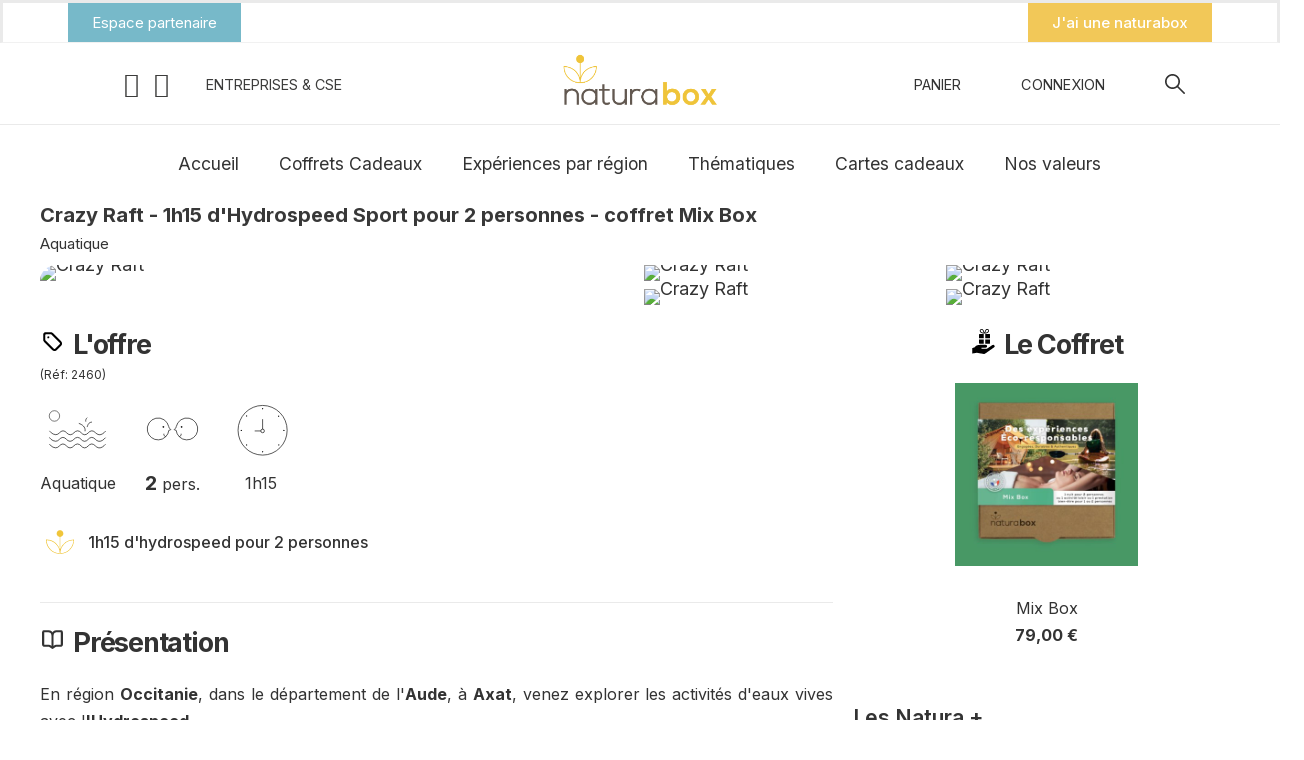

--- FILE ---
content_type: text/html; charset=utf-8
request_url: https://www.naturabox.com/prestation-2460-crazy-raft.html
body_size: 82186
content:
<!doctype html>
<html lang="fr-FR">

  <head>
    
      

  <title>Crazy Raft - 1h15 d&#039;Hydrospeed Sport pour 2 personnes  - Naturabox</title>
  
  <meta charset="utf-8">
  <meta name="description" content="En région Occitanie, dans le département de l&#039;Aude, à Axat, vivez de nouvelles sensations durant 1h15 d&#039;Hydrospeed Sport  pour 2 personnes avec Crazy Raft. ">
    <meta name="viewport" content="width=device-width, initial-scale=1">
    <meta name="copyright" content="naturabox.com">
  <meta name="application-name" content="Naturabox">
    <meta name="application-version" content="2067411786">
      
    <script type="application/ld+json">
        {
                  "@context": "https://schema.org",
                  "@type": "Product",
                  "name": "Crazy Raft - 1h15 d&#039;Hydrospeed Sport pour 2 personnes",
                  "description": "En région Occitanie, dans le département de l&#039;Aude, à Axat, vivez de nouvelles sensations durant 1h15 d&#039;Hydrospeed Sport  pour 2 personnes avec Crazy Raft. ",
        "image": "https://www.naturabox.com/modules/rdprestation/upload/prestations/2460/prestation_large_default-c0c279a64c267ccbf52a7ed3aa888ebbb0d1479a_crazy-raft9jpg.webp",        "brand": {
          "@type": "Brand",
          "name": "Naturabox"
        },
        "isPartOf": {
          "@type": "Product",
          "name": "Mix Box",
                    "url": "https://www.naturabox.com/coffrets-cadeaux/35-naturabox-mix-box.html"
                  },
                  "offers": {
                    "@type": "Offer",
                    "url": "https://www.naturabox.com/prestation-2460-crazy-raft.html",
                    "priceCurrency": "EUR",
                    "price": "79",
                    "priceValidUntil": "2027-07-24",
                    "availability": "https://schema.org/InStock"
                  }
        }
    </script>		<link rel="stylesheet" href="https://cdn.jsdelivr.net/npm/select2@4.1.0-rc.0/dist/css/select2.min.css" media="all">
		<link rel="stylesheet" href="/modules/rdprestation/views/assets/maps/leaflet.css" media="all">
		<link rel="stylesheet" href="https://www.naturabox.com/modules/rdprestation/views/assets/maps/MarkerCluster.css" media="all">
		<link rel="stylesheet" href="https://www.naturabox.com/modules/rdprestation/views/assets/maps/MarkerCluster.Default.css" media="all">
		<link rel="stylesheet" href="https://www.naturabox.com/themes/alysum/assets/css/theme.css" media="all">
		<link rel="stylesheet" href="https://www.naturabox.com/modules/blockreassurance/views/dist/front.css" media="all">
		<link rel="stylesheet" href="https://www.naturabox.com/modules/ps_searchbar/ps_searchbar.css" media="all">
		<link rel="stylesheet" href="https://www.naturabox.com/modules/paypal/views/css/paypal_fo.css" media="all">
		<link rel="stylesheet" href="/modules/creativeelements/views/css/frontend.min.css?v=2.5.0-in-stock" media="all">
		<link rel="stylesheet" href="/modules/creativeelements/views/css/ce/3010000.css?v=1761666334" media="all">
		<link rel="stylesheet" href="/modules/creativeelements/views/css/ce/2010000.css?v=1740412169" media="all">
		<link rel="stylesheet" href="https://fonts.googleapis.com/css?family=Archivo+Narrow:100,100italic,200,200italic,300,300italic,400,400italic,500,500italic,600,600italic,700,700italic,800,800italic,900,900italic%7CRoboto:100,100italic,200,200italic,300,300italic,400,400italic,500,500italic,600,600italic,700,700italic,800,800italic,900,900italic&amp;display=swap" media="all">
		<link rel="stylesheet" href="/modules/creativeelements/views/lib/font-awesome/css/font-awesome.min.css?v=4.7-swap" media="all">
		<link rel="stylesheet" href="/modules/creativeelements/views/lib/animations/animations.min.css?v=2.5.0-in-stock" media="all">
		<link rel="stylesheet" href="/modules/creativeelements/views/lib/ceicons/ceicons.min.css?v=1.0.0" media="all">
		<link rel="stylesheet" href="/modules/creativeelements/views/css/ce/1-global.css?v=1698767082" media="all">
		<link rel="stylesheet" href="https://fonts.googleapis.com/css?family=Inter:100,100italic,200,200italic,300,300italic,400,400italic,500,500italic,600,600italic,700,700italic,800,800italic,900,900italic&amp;display=swap" media="all">
		<link rel="stylesheet" href="https://www.naturabox.com/modules/pk_menu/views/css/front.css" media="all">
		<link rel="stylesheet" href="https://www.naturabox.com/modules/ets_abandonedcart/views/css/abancart.css" media="all">
		<link rel="stylesheet" href="https://www.naturabox.com/js/jquery/ui/themes/base/minified/jquery-ui.min.css" media="all">
		<link rel="stylesheet" href="https://www.naturabox.com/js/jquery/ui/themes/base/minified/jquery.ui.theme.min.css" media="all">
		<link rel="stylesheet" href="https://www.naturabox.com/js/jquery/plugins/jgrowl/jquery.jgrowl.css" media="all">
		<link rel="stylesheet" href="https://www.naturabox.com/modules/giftcard/views/css/giftcard.css" media="all">
		<link rel="stylesheet" href="https://www.naturabox.com/modules/pkelements/views/css/style.css" media="all">
		<link rel="stylesheet" href="https://www.naturabox.com/modules/pkelements/views/css/pkisotope.css" media="all">
		<link rel="stylesheet" href="https://www.naturabox.com/modules/pkelements/views/css/pkdailydeal.css" media="all">
		<link rel="stylesheet" href="https://www.naturabox.com/js/jquery/plugins/timepicker/jquery-ui-timepicker-addon.css" media="all">
		<link rel="stylesheet" href="https://www.naturabox.com/modules/pkthemesettings/views/css/styles.css" media="all">
		<link rel="stylesheet" href="https://www.naturabox.com/modules/pkthemesettings/views/css/dynamic/generatedcss1.css" media="all">
		<link rel="stylesheet" href="https://www.naturabox.com/modules/pkthemesettings/views/css/presets/alysum.css" media="all">
		<link rel="stylesheet" href="https://www.naturabox.com/modules/pkheaderitems/views/css/front.css" media="all">
		<link rel="stylesheet" href="https://www.naturabox.com/themes/naturaboxv2/assets/sass/custom.css" media="all">
		<link rel="stylesheet" href="https://www.naturabox.com/themes/naturaboxv2/assets/js/growl-notification/growl-notification.min.css" media="all">
	
	


	<script>
			var ceFrontendConfig = {"environmentMode":{"edit":false,"wpPreview":false},"is_rtl":false,"breakpoints":{"xs":0,"sm":480,"md":768,"lg":1025,"xl":1440,"xxl":1600},"version":"2.5.0-in-stock","urls":{"assets":"\/modules\/creativeelements\/views\/"},"productQuickView":0,"settings":{"general":{"elementor_global_image_lightbox":"1","elementor_enable_lightbox_in_editor":"yes"}},"post":{"id":0,"title":"TODO","excerpt":""}};
		</script>
        <link rel="preload" href="/modules/creativeelements/views/lib/ceicons/fonts/ceicons.woff2?t6ebnx"
            as="font" type="font/woff2" crossorigin>
                <link rel="preload" href="/modules/creativeelements/views/lib/font-awesome/fonts/fontawesome-webfont.woff2?v=4.7.0"
            as="font" type="font/woff2" crossorigin>
        

  
  
    
  
  
    <meta property="og:url" content="https://www.naturabox.com/prestation-2460-crazy-raft.html">
    <meta property="og:title" content="Naturabox">
    <meta property="og:locale" content="fr-FR">
    <meta property="og:site_name" content="Naturabox">
          
  
    <link rel="canonical" href="https://www.naturabox.com/prestation-2460-crazy-raft.html">
  
  
      




  <link rel="icon" type="image/vnd.microsoft.icon" href="https://www.naturabox.com/img/favicon.ico?1735818141">
  <link rel="icon shortcut" type="image/x-icon" href="https://www.naturabox.com/img/favicon.ico?1735818141">



  <link rel="preconnect" href="https://fonts.gstatic.com"> 
<link rel="preload" href="https://fonts.googleapis.com/css?family=Roboto:400%7CArchivo+Narrow:400,500%7COpen+Sans:900%7C" as="style" />
<link rel="stylesheet" href="https://fonts.googleapis.com/css?family=Roboto:400%7CArchivo+Narrow:400,500%7COpen+Sans:900%7C">


<!-- TrustBox script -->
<script type="text/javascript" src="//widget.trustpilot.com/bootstrap/v5/tp.widget.bootstrap.min.js" async></script>
<!-- End TrustBox script -->


  <script>
    var ETS_ABANCART_CAMPAIGNS = false;
    var ETS_ABANCART_CLOSE_TITLE = "Fermer";
    var ETS_ABANCART_COOKIE_CAMPAIGNS = [];
    var ETS_ABANCART_COPIED_MESSAGE = "Copi\u00e9";
    var ETS_ABANCART_HAS_BROWSER = false;
    var ETS_ABANCART_LINK_AJAX = "https:\/\/www.naturabox.com\/module\/ets_abandonedcart\/request";
    var ETS_ABANCART_LINK_SHOPPING_CART = "https:\/\/www.naturabox.com\/my-shopping-carts";
    var ETS_ABANCART_SUPERSPEED_ENABLED = 0;
    var ETS_AC_LINK_SUBMIT_LEAD_FORM = "https:\/\/www.naturabox.com\/lead\/";
    var comment_tab = "3";
    var lgcomments_products_default_display = "1";
    var lgcomments_products_extra_display = "20";
    var module_dir = "\/modules\/lgcomments\/";
    var pkelements = {"controller":"https:\/\/www.naturabox.com\/module\/pkelements\/actions","searchController":"https:\/\/www.naturabox.com\/module\/pkelements\/search"};
    var pktheme = {"presets_preset":"alysum","gs_totop":true,"gs_cookie_message":false,"gs_cookie_pages":0,"gs_cookie_link":"https:\/\/www.cookielaw.org\/the-cookie-law\/","gs_popup_search":false,"gs_latin_ext":false,"gs_cyrillic":false,"header_builder":"3","header_force_mobile":true,"header_sticky":true,"header_sticky_class":"header-sticky","footer_builder":"2","hp_builder":"4","cp_builder_layout":0,"cp_page_width":"fixed","cp_listing_view":true,"cp_view_switcher":true,"cp_cols_switcher":true,"cp_perpage":false,"cp_category_preview":false,"cp_subcategories":false,"cp_category_description":false,"cp_collapse_filter":true,"cp_items_width":{"grid-template-columns":275},"cp_item_gap":{"grid-column-gap":35},"pp_builder_layout":0,"pp_share":false,"pp_countdown":true,"pp_innnerzoom":0,"pp_updownbuttons":false,"pp_builder_thumbs":true,"pp_product_tabs":true,"pp_details_tab":"1","pp_description_tab":true,"pp_vertical_tabs":0,"pp_product_comments":true,"pp_viewed_products":true,"pp_category_products":true,"pp_crosselling":true,"pp_accessories":true,"cont_layout":0,"cont_show_map":true,"cont_map_zoom_level":"10","cont_map_custom_style":true,"cont_longitude":"3.211201655721026","cont_latitude":"43.34352260996414","cont_map_provider":"google","cont_leaflet_api_key":"","cont_google_api_key":"AIzaSyA3nipKiOybk9-sSzr43wACLRVmm3HH-b0","cont_address_block":true,"cont_email_block":true,"cont_phones_block":true,"cont_service_block":true,"pm_details_layout":"pm_details_layout1","pm_qw_button":true,"pm_atc_button":true,"pm_colors":false,"pm_labels":true,"pm_countdown":true,"pm_hover_image":true,"pm_hover_image_number":"3","pm_filter_image":false,"pm_title":true,"pm_image_type":"home_default","pm_title_multiline":true,"pm_brand":true,"pm_desc":true,"pm_price":true,"pm_stars":true,"pm_attr":0,"pm_feature":-1,"sharing_facebook":false,"sharing_twitter":false,"sharing_pinterest":false,"sharing_email":false,"sharing_whatsapp":false,"sharing_telegram":false,"sharing_tumblr":false,"sharing_linkedin":false,"sharing_reddit":false,"mt_countdown":false,"mt_date_until":"2023-01-01","mt_notify":false};
    var prestashop = {"cart":{"products":[],"totals":{"total":{"type":"total","label":"Total","amount":0,"value":"0,00\u00a0\u20ac"},"total_including_tax":{"type":"total","label":"Total TTC","amount":0,"value":"0,00\u00a0\u20ac"},"total_excluding_tax":{"type":"total","label":"Total HT :","amount":0,"value":"0,00\u00a0\u20ac"}},"subtotals":{"products":{"type":"products","label":"Sous-total","amount":0,"value":"0,00\u00a0\u20ac"},"discounts":null,"shipping":{"type":"shipping","label":"Livraison","amount":0,"value":""},"tax":null},"products_count":0,"summary_string":"0 articles","vouchers":{"allowed":1,"added":[]},"discounts":[],"minimalPurchase":0,"minimalPurchaseRequired":""},"currency":{"id":1,"name":"Euro","iso_code":"EUR","iso_code_num":"978","sign":"\u20ac"},"customer":{"lastname":null,"firstname":null,"email":null,"birthday":null,"newsletter":null,"newsletter_date_add":null,"optin":null,"website":null,"company":null,"siret":null,"ape":null,"is_logged":false,"gender":{"type":null,"name":null},"addresses":[]},"language":{"name":"Fran\u00e7ais (French)","iso_code":"fr","locale":"fr-FR","language_code":"fr","is_rtl":"0","date_format_lite":"d\/m\/Y","date_format_full":"d\/m\/Y H:i:s","id":1},"page":{"title":"","canonical":null,"meta":{"title":"Naturabox","description":"","keywords":"","robots":"index"},"page_name":"module-rdprestation-prestations","body_classes":{"lang-fr":true,"lang-rtl":false,"country-FR":true,"currency-EUR":true,"layout-full-width":true,"page-prestations":true,"tax-display-enabled":true},"admin_notifications":[]},"shop":{"name":"Naturabox","logo":"https:\/\/www.naturabox.com\/img\/logo-1735818141.jpg","stores_icon":"https:\/\/www.naturabox.com\/img\/logo_stores.png","favicon":"https:\/\/www.naturabox.com\/img\/favicon.ico"},"urls":{"base_url":"https:\/\/www.naturabox.com\/","current_url":"https:\/\/www.naturabox.com\/prestation-2460-crazy-raft.html","shop_domain_url":"https:\/\/www.naturabox.com","img_ps_url":"https:\/\/www.naturabox.com\/img\/","img_cat_url":"https:\/\/www.naturabox.com\/img\/c\/","img_lang_url":"https:\/\/www.naturabox.com\/img\/l\/","img_prod_url":"https:\/\/www.naturabox.com\/img\/p\/","img_manu_url":"https:\/\/www.naturabox.com\/img\/m\/","img_sup_url":"https:\/\/www.naturabox.com\/img\/su\/","img_ship_url":"https:\/\/www.naturabox.com\/img\/s\/","img_store_url":"https:\/\/www.naturabox.com\/img\/st\/","img_col_url":"https:\/\/www.naturabox.com\/img\/co\/","img_url":"https:\/\/www.naturabox.com\/themes\/naturaboxv2\/assets\/img\/","css_url":"https:\/\/www.naturabox.com\/themes\/naturaboxv2\/assets\/css\/","js_url":"https:\/\/www.naturabox.com\/themes\/naturaboxv2\/assets\/js\/","pic_url":"https:\/\/www.naturabox.com\/upload\/","pages":{"address":"https:\/\/www.naturabox.com\/adresse","addresses":"https:\/\/www.naturabox.com\/adresses","authentication":"https:\/\/www.naturabox.com\/connexion","cart":"https:\/\/www.naturabox.com\/panier","category":"https:\/\/www.naturabox.com\/index.php?controller=category","cms":"https:\/\/www.naturabox.com\/index.php?controller=cms","contact":"https:\/\/www.naturabox.com\/nous-contacter","discount":"https:\/\/www.naturabox.com\/reduction-avoir","guest_tracking":"https:\/\/www.naturabox.com\/suivi-commande-invite","history":"https:\/\/www.naturabox.com\/historique-commandes","identity":"https:\/\/www.naturabox.com\/informations-personnelles","index":"https:\/\/www.naturabox.com\/","my_account":"https:\/\/www.naturabox.com\/mon-compte","order_confirmation":"https:\/\/www.naturabox.com\/confirmation-commande","order_detail":"https:\/\/www.naturabox.com\/index.php?controller=order-detail","order_follow":"https:\/\/www.naturabox.com\/suivi-commande","order":"https:\/\/www.naturabox.com\/commande","order_return":"https:\/\/www.naturabox.com\/index.php?controller=order-return","order_slip":"https:\/\/www.naturabox.com\/avoirs","pagenotfound":"https:\/\/www.naturabox.com\/page-introuvable","password":"https:\/\/www.naturabox.com\/generer-mot-de-passe","pdf_invoice":"https:\/\/www.naturabox.com\/index.php?controller=pdf-invoice","pdf_order_return":"https:\/\/www.naturabox.com\/index.php?controller=pdf-order-return","pdf_order_slip":"https:\/\/www.naturabox.com\/index.php?controller=pdf-order-slip","prices_drop":"https:\/\/www.naturabox.com\/promotions","product":"https:\/\/www.naturabox.com\/index.php?controller=product","search":"https:\/\/www.naturabox.com\/recherche","sitemap":"https:\/\/www.naturabox.com\/plan-site","stores":"https:\/\/www.naturabox.com\/magasins","supplier":"https:\/\/www.naturabox.com\/fournisseur","register":"https:\/\/www.naturabox.com\/connexion?create_account=1","order_login":"https:\/\/www.naturabox.com\/commande?login=1"},"alternative_langs":[],"theme_assets":"\/themes\/naturaboxv2\/assets\/","actions":{"logout":"https:\/\/www.naturabox.com\/?mylogout="},"no_picture_image":{"bySize":{"small_default":{"url":"https:\/\/www.naturabox.com\/img\/p\/fr-default-small_default.jpg","width":104,"height":104},"cart_default":{"url":"https:\/\/www.naturabox.com\/img\/p\/fr-default-cart_default.jpg","width":163,"height":163},"home_default":{"url":"https:\/\/www.naturabox.com\/img\/p\/fr-default-home_default.jpg","width":400,"height":400},"medium_default":{"url":"https:\/\/www.naturabox.com\/img\/p\/fr-default-medium_default.jpg","width":500,"height":500},"large_default":{"url":"https:\/\/www.naturabox.com\/img\/p\/fr-default-large_default.jpg","width":600,"height":600}},"small":{"url":"https:\/\/www.naturabox.com\/img\/p\/fr-default-small_default.jpg","width":104,"height":104},"medium":{"url":"https:\/\/www.naturabox.com\/img\/p\/fr-default-home_default.jpg","width":400,"height":400},"large":{"url":"https:\/\/www.naturabox.com\/img\/p\/fr-default-large_default.jpg","width":600,"height":600},"legend":""}},"configuration":{"display_taxes_label":true,"display_prices_tax_incl":true,"is_catalog":false,"show_prices":true,"opt_in":{"partner":false},"quantity_discount":{"type":"discount","label":"Remise sur prix unitaire"},"voucher_enabled":1,"return_enabled":0},"field_required":[],"breadcrumb":{"links":[{"title":"Accueil","url":"https:\/\/www.naturabox.com\/"}],"count":1},"link":{"protocol_link":"https:\/\/","protocol_content":"https:\/\/"},"time":1769247460,"static_token":"0e82bc1d22f2cf154f0b0b63ef2c3c09","token":"c2386c76760c4e19b45dcf5a137e357f","debug":false};
    var psemailsubscription_subscription = "https:\/\/www.naturabox.com\/module\/ps_emailsubscription\/subscription";
    var psr_icon_color = "#F19D76";
    var review_controller_link = "https:\/\/www.naturabox.com\/avis-boutique";
    var review_controller_name = "avis-boutique";
    var send_successfull_msg = "La commentaire a \u00e9t\u00e9 correctement envoy\u00e9e.";
    var sliderblocks = 4;
    var star_color = "yellow";
    var star_style = "plain";
  </script>



  <script async src="https://www.googletagmanager.com/gtag/js?id=G-KXKZCDQSD6"></script>
<script>
  window.dataLayer = window.dataLayer || [];
  function gtag(){dataLayer.push(arguments);}
  gtag('js', new Date());
  gtag(
    'config',
    'G-KXKZCDQSD6',
    {
      'debug_mode':false
                      }
  );
</script>

 

<script type="text/javascript">
    const ETS_AC_TRANS = {};
    ETS_AC_TRANS.captchv2_invalid = "Veuillez vérifier le captcha ";
</script>



    
  </head>

  <body id="module-rdprestation-prestations" class=" lang-fr country-fr currency-eur layout-full-width page-prestations tax-display-enabled pm-details-layout1 category-page-width-fixed hide-updownbuttons">

    
      
    

    <div id="pattern" class="root-item">

      
              

      
                  <header id="header">

    
                    


















<div class="mobileHeader" data-nosnippet>

    <div class="page-width header-top flex-container align-items-center">

        <div class="header_logo h-100 w-100">
  <div class="m-0 logo-link-wrap">    <a class="header_logo_img dib" href="https://www.naturabox.com/" title="Naturabox">
        <img class="logo" src="https://www.naturabox.com/img/logo-1735818141.jpg" alt="Naturabox" width="200" height="50" />
    </a>
  </div></div>
        <ul class="header-icons flex-container flex-grow1">
                            
<li>
<button class="flex-container" data-pktabname="account" data-pktabgroup="sb-account" data-pktype="sidebar"><svg class="svgic"><use xlink:href="#si-account"></use></svg></button>
<span class="header-item-counter mainbg js-pkaccount-counter"></span>
<div class="pk-mobile-sidebar pk-aside header-sidebar" data-pktabcontent="account" data-pktabgroup="sb-account">
    <button class="close-sidebar"><svg class="svgic smooth02"><use xlink:href="#si-cross-thin"></use></svg></button>
    <h4>
      <span class="flex-grow1">Compte</span>
    </h4>
    <div class="sidebar-body smooth05">
        
<br>











    
            <br>
        <ul class="sidebar-ul">
            
    <li class="smooth02">
        <a href="https://www.naturabox.com/connexion" title="Connexion">Connexion</a>
    </li>

            
    <li class="smooth02">
        <a href="https://www.naturabox.com/connexion?create_account=1" title="Créer un compte">Créer un compte</a>
    </li>

        </ul>
    




    </div>
</div>
</li>

                                                                
<li>
<button class="flex-container" data-pktabname="search" data-pktabgroup="sb-search" data-pktype="sidebar"><svg class="svgic"><use xlink:href="#si-search"></use></svg></button>
<span class="header-item-counter mainbg js-pksearch-counter"></span>
<div class="pk-mobile-sidebar pk-aside header-sidebar" data-pktabcontent="search" data-pktabgroup="sb-search">
    <button class="close-sidebar"><svg class="svgic smooth02"><use xlink:href="#si-cross-thin"></use></svg></button>
    <h4>
      <span class="flex-grow1">Rechercher (partenaire - prestation)</span>
    </h4>
    <div class="sidebar-body smooth05">
        
                        
<div id="search_widget_mobile" data-search-controller-url="//www.naturabox.com/recherche" class="" data-null="Pas de résultats" data-less="Tapez 3 caractères au moins">
  <form method="get" action="//www.naturabox.com/recherche" class="flex-container relative">
    <input type="hidden" name="controller" value="search">
    <input type="text" name="s" id="sisearch_mobile" value="" placeholder="Rechercher (partenaire - prestation)...">
    <label for="sisearch" aria-label="Rechercher (partenaire - prestation)"><svg class="svgic svgic-search"><use xlink:href="#si-search"></use></svg></label>
    <button type="submit">
      Rechercher (partenaire - prestation)
    </button>
  </form>
</div>
    </div>
</div>
</li>

                                                                
<li>
<button class="flex-container" data-pktabname="cart" data-pktabgroup="sb-cart" data-pktype="sidebar"><svg class="svgic"><use xlink:href="#si-cart"></use></svg></button>
<span class="header-item-counter mainbg js-pkcart-counter"></span>
<div class="pk-mobile-sidebar pk-aside header-sidebar" data-pktabcontent="cart" data-pktabgroup="sb-cart">
    <button class="close-sidebar"><svg class="svgic smooth02"><use xlink:href="#si-cross-thin"></use></svg></button>
    <h4>
      <span class="flex-grow1">Panier</span>
    </h4>
    <div class="sidebar-body smooth05">
        
<div id="desktop_cart">
  <div class="blockcart cart-preview inactive" data-refresh-url="//www.naturabox.com/module/ps_shoppingcart/ajax">
    <div class="header dd_el relative">
      <a rel="nofollow" href="//www.naturabox.com/panier?action=show" class="flex-container align-items-center relative cart-icon pk-item-content">
        <svg class="svgic"><use xlink:href="#si-cart"></use></svg>
        <span class="cart-title pkhi-item-title">Panier</span>
              </a>
            <div class="empty_shopping_cart elementor-alert elementor-alert-info">Votre panier est vide</div>
          </div>
  </div>
</div>

    </div>
</div>
</li>

                    </ul>

    </div>

    <div class="main-menu">
        <div class="page-width flex-container align-items-center">
            <div class="flex-grow1 text-uppercase">Menu</div>
            <div class="pk-menu-horizontal flex-container align-items-center">
    <div class="icon_menu flex-container justify-content-center align-items-center">
        <svg class="svgic"><use xlink:href="#si-menu"></use></svg>
    </div>
    <ul id="top-menu" class="pk-top-menu top-menu menu-content page-width container">
                                                        <li class="level-1  itemtype-pag">
                        <a 
                           href="https://www.naturabox.com/">
                                                        <span>Accueil</span>
                                                                                </a>
                                            </li>
                                                                                    <li class="level-1 menu-experience itemtype-cat parent">
                        <a 
                           href="https://www.naturabox.com/12-coffrets-cadeaux">
                                                        <span>Coffrets Cadeaux</span>
                                                                                                                        <span data-target="#top_sub_menu_47088" data-toggle="collapse" class="pk-collapse-icons collapsed">
							  <svg class="svgic"><use xlink:href="#si-arrowdown"></use></svg>
							</span>
                                                    </a>
                                                                                    <div class="pk-sub-menu menu-dropdown dd_view col-xs-12 col-lg-4 col-xl-3 owl-sub-auto collapse" id="top_sub_menu_47088">
                                                                                                                        <div class="pk-menu-row row menu-experience">
                                                                                                                                                            <div class="pk-menu-col col-xs-12 col-sm-4 col-lg-6 menu-experience">
                                                                                                                            <ul class="ul-column">
                                                                                                                                            <li class="menu-item  item-line">
                                                                                                                                                                                                                                                                                                                                <a href="/coffrets-cadeaux/12-naturabox-eco-activites.html">Éco-Activités - 65€</a>
                                                                                                                                                                                                                                    </li>
                                                                                                                                            <li class="menu-item  item-line">
                                                                                                                                                                                                                                                                                                                                <a href="/coffrets-cadeaux/63-naturabox-bio-bien-etre.html">Bio Bien-être - 70€</a>
                                                                                                                                                                                                                                    </li>
                                                                                                                                            <li class="menu-item  item-line">
                                                                                                                                                                                                                                                                                                                                <a href="/coffrets-cadeaux/36-naturabox-naturellement-bretagne.html">Nat. Bretagne - 72€</a>
                                                                                                                                                                                                                                    </li>
                                                                                                                                            <li class="menu-item  item-line">
                                                                                                                                                                                                                                                                                                                                <a href="/coffrets-cadeaux/64-naturabox-eco-insolite.html">Éco Insolite - 79€</a>
                                                                                                                                                                                                                                    </li>
                                                                                                                                            <li class="menu-item  item-line">
                                                                                                                                                                                                                                                                                                                                <a href="/coffrets-cadeaux/35-naturabox-mix-box.html">Mix Box - 79€</a>
                                                                                                                                                                                                                                    </li>
                                                                                                                                            <li class="menu-item  item-line">
                                                                                                                                                                                                                                                                                                                                <a href="/coffrets-cadeaux/8-naturabox-eco-hebergement.html">Éco-Hébergement - 119€</a>
                                                                                                                                                                                                                                    </li>
                                                                                                                                    </ul>
                                                                                                                    </div>
                                                                                                            <div class="pk-menu-col col-xs-12 col-sm-4 col-lg-6 menu-experience">
                                                                                                                            <ul class="ul-column">
                                                                                                                                            <li class="menu-item  item-line">
                                                                                                                                                                                                                                                                                                                                <a href="/coffrets-cadeaux/9-naturabox-natur-insolite.html">Natur&#039;Insolite - 159€</a>
                                                                                                                                                                                                                                    </li>
                                                                                                                                            <li class="menu-item  item-line">
                                                                                                                                                                                                                                                                                                                                <a href="/coffrets-cadeaux/10-naturabox-natura-famille.html">Natura Famille - 159€</a>
                                                                                                                                                                                                                                    </li>
                                                                                                                                            <li class="menu-item  item-line">
                                                                                                                                                                                                                                                                                                                                <a href="/coffrets-cadeaux/37-naturabox-cabanes-perchees.html">Cabanes Perchées - 189€</a>
                                                                                                                                                                                                                                    </li>
                                                                                                                                            <li class="menu-item  item-line">
                                                                                                                                                                                                                                                                                                                                <a href="/coffrets-cadeaux/33-naturabox-ecolo-chic.html">Écolo Chic - 189€</a>
                                                                                                                                                                                                                                    </li>
                                                                                                                                            <li class="menu-item  item-line">
                                                                                                                                                                                                                                                                                                                                <a href="/coffrets-cadeaux/99-naturabox-escale-nature.html">Escale Nature - 289€</a>
                                                                                                                                                                                                                                    </li>
                                                                                                                                            <li class="menu-item  item-line">
                                                                                                                                                                                                                                                                                                                                <a href="/coffrets-cadeaux/38-naturabox-hotels-spa.html">Hôtels &amp; Spa - 420€</a>
                                                                                                                                                                                                                                    </li>
                                                                                                                                    </ul>
                                                                                                                    </div>
                                                                                                                                                </div>
                                                                                                                                                                <div class="pk-menu-row row menu-experience">
                                                                                                                                                            <div class="pk-menu-col col-xs-12 col-sm-4 col-lg-12 ">
                                                                                                                            <ul class="ul-column">
                                                                                                                                            <li class="menu-item  item-line">
                                                                                                                                                                                                                                            <div class="html-block">
                                                                                    <p><img src="https://www.naturabox.com/img/cms/PICTOS/fleur.svg" width="75" height="75" style="display: block; margin-left: auto; margin-right: auto;" alt="Fleur Naturabox" /></p>
                                                                                </div>
                                                                                                                                                    </li>
                                                                                                                                    </ul>
                                                                                                                    </div>
                                                                                                                                                </div>
                                                                                                            </div>
                                                                        </li>
                                                                                    <li class="level-1 menu-experience  parent">
                        <a 
                           href="#">
                                                        <span>Expériences par région</span>
                                                                                                                        <span data-target="#top_sub_menu_767" data-toggle="collapse" class="pk-collapse-icons collapsed">
							  <svg class="svgic"><use xlink:href="#si-arrowdown"></use></svg>
							</span>
                                                    </a>
                                                                                    <div class="pk-sub-menu menu-dropdown dd_view col-xs-12 col-lg-4 col-xl-3 owl-sub-auto collapse" id="top_sub_menu_767">
                                                                                                                        <div class="pk-menu-row row ">
                                                                                                                                                            <div class="pk-menu-col col-xs-12 col-sm-4 col-lg-4 ">
                                                                                                                            <ul class="ul-column">
                                                                                                                                            <li class="menu-item  item-header">
                                                                                                                                                                                                                                                                                                                                                                                                                                                                                                    <a href="/region-2-nouvelle-aquitaine.html">Aquitaine</a>
                                                                                                                                                                                                                                    </li>
                                                                                                                                            <li class="menu-item  item-header">
                                                                                                                                                                                                                                                                                                                                                                                                                                                                                                    <a href="/region-5-bretagne.html">Bretagne</a>
                                                                                                                                                                                                                                    </li>
                                                                                                                                            <li class="menu-item  item-header">
                                                                                                                                                                                                                                                                                                                                                                                                                                                                                                    <a href="/region-4-bourgogne-franche-comte.html">Bourgogne Franche-Comte</a>
                                                                                                                                                                                                                                    </li>
                                                                                                                                            <li class="menu-item  item-header">
                                                                                                                                                                                                                                                                                                                                                                                                                                                                                                    <a href="/region-6-centre-val-de-loire.html">Centre-Val de Loire</a>
                                                                                                                                                                                                                                    </li>
                                                                                                                                            <li class="menu-item  item-header">
                                                                                                                                                                                                                                                                                                                                                                                                                                                                                                    <a href="/region-1-grand-est.html">Grand-Est</a>
                                                                                                                                                                                                                                    </li>
                                                                                                                                            <li class="menu-item  item-header">
                                                                                                                                                                                                                                                                                                                                                                                                                                                                                                    <a href="/region-10-hauts-de-france.html">Hauts de France</a>
                                                                                                                                                                                                                                    </li>
                                                                                                                                            <li class="menu-item  item-header">
                                                                                                                                                                                                                                                                                                                                                                                                                                                                                                    <a href="/region-8-ile-de-france.html">Ile de France</a>
                                                                                                                                                                                                                                    </li>
                                                                                                                                            <li class="menu-item  item-header">
                                                                                                                                                                                                                                                                                                                                                                                                                                                                                                    <a href="/region-9-occitanie.html">Occitanie</a>
                                                                                                                                                                                                                                    </li>
                                                                                                                                    </ul>
                                                                                                                    </div>
                                                                                                            <div class="pk-menu-col col-xs-12 col-sm-4 col-lg-4 ">
                                                                                                                            <ul class="ul-column">
                                                                                                                                            <li class="menu-item  item-header">
                                                                                                                                                                                                                                                                                                                                                                                                                                                                                                    <a href="/region-3-auvergne-rhone-alpes.html">Auvergne Rhône-Alpes</a>
                                                                                                                                                                                                                                    </li>
                                                                                                                                            <li class="menu-item  item-header">
                                                                                                                                                                                                                                                                                                                                                                                                                                                                                                    <a href="/region-11-normandie.html">Normandie</a>
                                                                                                                                                                                                                                    </li>
                                                                                                                                            <li class="menu-item  item-header">
                                                                                                                                                                                                                                                                                                                                                                                                                                                                                                    <a href="/region-12-pays-de-la-loire.html">Pays de la Loire</a>
                                                                                                                                                                                                                                    </li>
                                                                                                                                            <li class="menu-item  item-header">
                                                                                                                                                                                                                                                                                                                                                                                                                                                                                                    <a href="/region-13-provence-alpes-cote-d-azur.html">PACA</a>
                                                                                                                                                                                                                                    </li>
                                                                                                                                            <li class="menu-item  item-header">
                                                                                                                                                                                                                                                                                                                                                                                                                                                                                                    <a href="/region-7-corse.html">Corse</a>
                                                                                                                                                                                                                                    </li>
                                                                                                                                            <li class="menu-item  item-header">
                                                                                                                                                                                                                                            <div class="html-block">
                                                                                    <p><span style="text-decoration: underline;">Outre-Mer</span></p>
                                                                                </div>
                                                                                                                                                    </li>
                                                                                                                                            <li class="menu-item  item-header">
                                                                                                                                                                                                                                                                                                                                                                                                                                                                                                    <a href="/region-15-martinique.html">Martinique</a>
                                                                                                                                                                                                                                    </li>
                                                                                                                                            <li class="menu-item  item-header">
                                                                                                                                                                                                                                                                                                                                                                                                                                                                                                    <a href="/region-17-la-reunion.html">Réunion</a>
                                                                                                                                                                                                                                    </li>
                                                                                                                                    </ul>
                                                                                                                    </div>
                                                                                                            <div class="pk-menu-col col-xs-12 col-sm-4 col-lg-4 ">
                                                                                                                            <ul class="ul-column">
                                                                                                                                            <li class="menu-item  item-line">
                                                                                                                                                                                                                                            <div class="html-block">
                                                                                    <p><img src="https://www.naturabox.com/img/cms/Menu_site/carte_france_naturabox.png" alt="" width="400" height="390" style="display: block; margin-left: auto; margin-right: auto;" /></p>
                                                                                </div>
                                                                                                                                                    </li>
                                                                                                                                    </ul>
                                                                                                                    </div>
                                                                                                                                                </div>
                                                                                                            </div>
                                                                        </li>
                                                                                    <li class="level-1 menu-experience  parent">
                        <a 
                           href="/content/47-coffrets-par-theme">
                                                        <span>Thématiques</span>
                                                                                                                        <span data-target="#top_sub_menu_18128" data-toggle="collapse" class="pk-collapse-icons collapsed">
							  <svg class="svgic"><use xlink:href="#si-arrowdown"></use></svg>
							</span>
                                                    </a>
                                                                                    <div class="pk-sub-menu menu-dropdown dd_view col-xs-12 col-lg-4 col-xl-3 owl-sub-auto collapse" id="top_sub_menu_18128">
                                                                                                                        <div class="pk-menu-row row menu-experience">
                                                                                                                                                            <div class="pk-menu-col col-xs-12 col-sm-4 col-lg-8 menu-experience">
                                                                                                                            <ul class="ul-column">
                                                                                                                                            <li class="menu-item  item-header">
                                                                                                                                                                                                                                                                                                                                                                                                                                                                                                    <a href="/content/47-coffrets-par-theme?#activites">Activités &amp; Bien-être dès 65€</a>
                                                                                                                                                                                                                                    </li>
                                                                                                                                            <li class="menu-item  item-header">
                                                                                                                                                                                                                                                                                                                                                                                                                                                                                                    <a href="/content/47-coffrets-par-theme?#classiques">Les Classiques dès 72€</a>
                                                                                                                                                                                                                                    </li>
                                                                                                                                            <li class="menu-item  item-header">
                                                                                                                                                                                                                                                                                                                                                                                                                                                                                                    <a href="/content/47-coffrets-par-theme?#insolites">Découverte &amp; Insolites dès 79€</a>
                                                                                                                                                                                                                                    </li>
                                                                                                                                            <li class="menu-item  item-header">
                                                                                                                                                                                                                                                                                                                                                                                                                                                                                                    <a href="/content/47-coffrets-par-theme?#familial">Le Familial à 159€</a>
                                                                                                                                                                                                                                    </li>
                                                                                                                                            <li class="menu-item  item-header">
                                                                                                                                                                                                                                                                                                                                                                                                                                                                                                    <a href="/content/47-coffrets-par-theme?#prestige">Les Prestigieux de 189€ à 420€</a>
                                                                                                                                                                                                                                    </li>
                                                                                                                                            <li class="menu-item  item-header">
                                                                                                                                                                                                                                                                                                                                                                                                                                                                                                    <a href="/content/47-coffrets-par-theme">Tous les Coffrets par thèmes</a>
                                                                                                                                                                                                                                    </li>
                                                                                                                                    </ul>
                                                                                                                    </div>
                                                                                                            <div class="pk-menu-col col-xs-12 col-sm-4 col-lg-4 ">
                                                                                                                            <ul class="ul-column">
                                                                                                                                            <li class="menu-item  item-header">
                                                                                                                                                                                                                                            <div class="html-block">
                                                                                    <p><img src="https://www.naturabox.com/img/cms/PICTOS/fleur.svg" alt="Picto_fleur_natura" width="100" height="100" style="display: block; margin-left: auto; margin-right: auto;" /></p>
                                                                                </div>
                                                                                                                                                    </li>
                                                                                                                                    </ul>
                                                                                                                    </div>
                                                                                                                                                </div>
                                                                                                            </div>
                                                                        </li>
                                                                                    <li class="level-1 menu-experience itemtype-cat parent">
                        <a 
                           href="https://www.naturabox.com/15-cartes-cadeaux">
                                                        <span>Cartes cadeaux</span>
                                                                                                                        <span data-target="#top_sub_menu_65394" data-toggle="collapse" class="pk-collapse-icons collapsed">
							  <svg class="svgic"><use xlink:href="#si-arrowdown"></use></svg>
							</span>
                                                    </a>
                                                                                    <div class="pk-sub-menu menu-dropdown dd_view col-xs-12 col-lg-4 col-xl-3 owl-sub-auto collapse" id="top_sub_menu_65394">
                                                                                                                        <div class="pk-menu-row row menu-experience">
                                                                                                                                                            <div class="pk-menu-col col-xs-12 col-sm-4 col-lg-12 menu-experience">
                                                                                                                            <ul class="ul-column">
                                                                                                                                            <li class="menu-item  item-line">
                                                                                                                                                                                                                                                <a href="https://www.naturabox.com/cartes-cadeaux">Découvrez nos cartes cadeaux de 30 à 500€ !</a>
                                                                                                                                                                <div class="html-block">
                                                                                    <p><a href="https://www.naturabox.com/cartes-cadeaux"><img src="https://www.naturabox.com/img/cms/Menu_site/carte-cadeau-natura-carre.jpeg" alt="Cartes Cadeaux Naturabox" width="250" height="250" style="display: block; margin-left: auto; margin-right: auto;" /></a></p>
                                                                                </div>
                                                                                                                                                    </li>
                                                                                                                                    </ul>
                                                                                                                    </div>
                                                                                                                                                </div>
                                                                                                            </div>
                                                                        </li>
                                                                                    <li class="level-1 menu-experience  parent">
                        <a 
                           href="#">
                                                        <span>Nos valeurs</span>
                                                                                                                        <span data-target="#top_sub_menu_43229" data-toggle="collapse" class="pk-collapse-icons collapsed">
							  <svg class="svgic"><use xlink:href="#si-arrowdown"></use></svg>
							</span>
                                                    </a>
                                                                                    <div class="pk-sub-menu menu-dropdown dd_view col-xs-12 col-lg-4 col-xl-3 owl-sub-auto collapse" id="top_sub_menu_43229">
                                                                                                                        <div class="pk-menu-row row ">
                                                                                                                                                            <div class="pk-menu-col col-xs-12 col-sm-4 col-lg-8 menu-experience">
                                                                                                                            <ul class="ul-column">
                                                                                                                                            <li class="menu-item  item-line">
                                                                                                                                                                                                                                                                                                                                <a href="https://www.naturabox.com/content/11-nos-engagements">Nos engagements</a>
                                                                                                                                                                                                                                    </li>
                                                                                                                                            <li class="menu-item  item-line">
                                                                                                                                                                                                                                                                                                                                <a href="https://www.naturabox.com/content/16-nos-partenaires-engages">Nos partenaires Engagés</a>
                                                                                                                                                                                                                                    </li>
                                                                                                                                            <li class="menu-item  item-line">
                                                                                                                                                                                                                                                                                                                                <a href="https://www.naturabox.com/content/43-devenir-partenaire">Devenir Partenaire !</a>
                                                                                                                                                                                                                                    </li>
                                                                                                                                            <li class="menu-item  item-line">
                                                                                                                                                                                                                                                                                                                                <a href="/blog">NaturaBlog</a>
                                                                                                                                                                                                                                    </li>
                                                                                                                                            <li class="menu-item  item-line">
                                                                                                                                                                                                                                                                                                                                <a href="https://www.naturabox.com/content/9-foire-aux-questions-faq">Foire aux Questions - FAQ</a>
                                                                                                                                                                                                                                    </li>
                                                                                                                                            <li class="menu-item  item-line">
                                                                                                                                                                                                                                                                                                                                <a href="/nous-contacter">Nous contacter</a>
                                                                                                                                                                                                                                    </li>
                                                                                                                                    </ul>
                                                                                                                    </div>
                                                                                                            <div class="pk-menu-col col-xs-12 col-sm-4 col-lg-4 ">
                                                                                                                            <ul class="ul-column">
                                                                                                                                            <li class="menu-item  item-header">
                                                                                                                                                                                                                                            <div class="html-block">
                                                                                    <p><img src="https://www.naturabox.com/img/cms/PICTOS/fleur.svg" width="100" height="100" style="display: block; margin-left: auto; margin-right: auto;" /></p>
                                                                                </div>
                                                                                                                                                    </li>
                                                                                                                                    </ul>
                                                                                                                    </div>
                                                                                                                                                </div>
                                                                                                            </div>
                                                                        </li>
                                                                                    <li class="level-1 menu_mobile ">
                        <a 
                           href="/content/13-entreprises-ce">
                                                        <span>Entreprises &amp; CE</span>
                                                                                </a>
                                            </li>
                                                                                    <li class="level-1 menu_mobile ">
                        <a 
                           href="/jai-une-naturabox">
                                                        <span>J&#039;ai une naturabox</span>
                                                                                </a>
                                            </li>
                                                                                    <li class="level-1 menu_mobile ">
                        <a 
                           href="/connexion?partner=login">
                                                        <span>Espace partenaire</span>
                                                                                </a>
                                            </li>
                                        </ul>
</div>
        </div>
    </div>

</div>
<div class="pk-shadow"></div>

        <div class="desktop-header-wrapper">
        
                            <div data-elementor-type="page" data-elementor-id="3010000" class="elementor elementor-3010000 elementor-bc-flex-widget" data-elementor-settings="[]">
            <div class="elementor-inner">
                <div class="elementor-section-wrap">
                            <header class="elementor-element elementor-element-37878159 elementor-section-boxed elementor-section-height-default elementor-section-height-default elementor-section elementor-top-section" data-id="37878159" data-element_type="section" id="header_top">
                            <div class="elementor-container elementor-column-gap-default">
                <div class="elementor-row">
                <div class="elementor-element elementor-element-77862b14 elementor-column elementor-col-33 elementor-top-column" data-id="77862b14" data-element_type="column">
            <div class="elementor-column-wrap elementor-element-populated">
                <div class="elementor-widget-wrap">
                <div class="elementor-element elementor-element-7ad7504 elementor-align-left elementor-widget elementor-widget-button" data-id="7ad7504" data-element_type="widget" data-widget_type="button.default">
                <div class="elementor-widget-container">
                <div class="elementor-button-wrapper">
            <a href="/espace-partenaire" class="elementor-button-link elementor-button elementor-size-sm" role="button">
                <span class="elementor-button-content-wrapper">
                                    <span class="elementor-button-text">Espace partenaire</span>
                </span>
            </a>
        </div>
                </div>
                </div>
                        </div>
            </div>
        </div>
                <div class="elementor-element elementor-element-cb3dd9d elementor-column elementor-col-33 elementor-top-column" data-id="cb3dd9d" data-element_type="column">
            <div class="elementor-column-wrap elementor-element-populated">
                <div class="elementor-widget-wrap">
                <div class="elementor-element elementor-element-675c5a78 elementor-widget elementor-widget-pkheaderitems" data-id="675c5a78" data-element_type="widget" data-widget_type="pkheaderitems.default">
                <div class="elementor-widget-container">
            

    

    

    

    
    

    

    

    

    

    
    <div class="pkheaderitems" id="uid9698">
        <ul class="flex-container list-unstyled pk-mid pk-right pk-space-40  item-title-true item-icon-false">
                                                                                                                                </ul>
    </div>
        
        <script>
            let histyles9698 = document.createElement('style');
            histyles9698.id = `histyles-9698`;
            histyles9698.innerHTML = '#uid' + 9698 + ' #desktop_cart .cart-icon > svg {width:20px;height:20px;}';
            histyles9698.innerHTML += '@media (min-width: 1024px) { body:not(.gs-popup-search) #uid' + 9698 + ' .static-important {width:300px}';
            document.head.appendChild(histyles9698);
        </script>
    
            </div>
                </div>
                        </div>
            </div>
        </div>
                <div class="elementor-element elementor-element-7d1e6f34 elementor-column elementor-col-33 elementor-top-column" data-id="7d1e6f34" data-element_type="column">
            <div class="elementor-column-wrap elementor-element-populated">
                <div class="elementor-widget-wrap">
                <div class="elementor-element elementor-element-c51aecf elementor-align-right elementor-widget elementor-widget-button" data-id="c51aecf" data-element_type="widget" data-widget_type="button.default">
                <div class="elementor-widget-container">
                <div class="elementor-button-wrapper">
            <a href="/jai-une-naturabox" class="elementor-button-link elementor-button elementor-size-sm" role="button" id="havenaturabox">
                <span class="elementor-button-content-wrapper">
                                    <span class="elementor-button-text">J'ai une naturabox</span>
                </span>
            </a>
        </div>
                </div>
                </div>
                        </div>
            </div>
        </div>
                        </div>
            </div>
        </header>
                <header class="elementor-element elementor-element-10693d7d elementor-section-content-middle elementor-section-height-min-height elementor-section-boxed elementor-section-height-default elementor-section-items-middle elementor-section elementor-top-section" data-id="10693d7d" data-element_type="section">
                            <div class="elementor-container elementor-column-gap-default">
                <div class="elementor-row">
                <div class="elementor-element elementor-element-1bd356be elementor-column elementor-col-33 elementor-top-column" data-id="1bd356be" data-element_type="column" id="header_left">
            <div class="elementor-column-wrap elementor-element-populated">
                <div class="elementor-widget-wrap">
                <div class="elementor-element elementor-element-f9e6424 elementor-shape-rounded elementor-widget elementor-widget-social-icons" data-id="f9e6424" data-element_type="widget" data-widget_type="social-icons.default">
                <div class="elementor-widget-container">
                <div class="elementor-social-icons-wrapper">
                    <a class="elementor-icon elementor-social-icon elementor-social-icon-facebook" href="https://www.facebook.com/naturabox/" target="_blank">
                <span class="elementor-screen-only">Facebook</span>
                <i class="fa fa-facebook"></i>
            </a>
                    <a class="elementor-icon elementor-social-icon elementor-social-icon-instagram" href="https://www.instagram.com/naturabox_/" target="_blank">
                <span class="elementor-screen-only">Instagram</span>
                <i class="fa fa-instagram"></i>
            </a>
                </div>
                </div>
                </div>
                <div class="elementor-element elementor-element-6ffc26a elementor-widget elementor-widget-pklinks" data-id="6ffc26a" data-element_type="widget" data-widget_type="pklinks.default">
                <div class="elementor-widget-container">
        <div class="pk-ce-widget-wrapper"><div class="pk-ce-widget view_grid pk-grid">        <ul class="widget-pklinks w-100">
                <li>
            <a href="https://www.naturabox.com/content/13-entreprises-cse">Entreprises &amp; CSE</a>
        </li>
            </ul>
</div></div>        </div>
                </div>
                        </div>
            </div>
        </div>
                <div class="elementor-element elementor-element-77224272 elementor-column elementor-col-33 elementor-top-column" data-id="77224272" data-element_type="column">
            <div class="elementor-column-wrap elementor-element-populated">
                <div class="elementor-widget-wrap">
                <div class="elementor-element elementor-element-2ca9b355 elementor-widget elementor-widget-pklogo" data-id="2ca9b355" data-element_type="widget" data-widget_type="pklogo.default">
                <div class="elementor-widget-container">
        <div class="header_logo h-100 w-100">
	<div class="m-0 logo-link-wrap">
    <a class="header_logo_img dib" href="https://www.naturabox.com/" title="Naturabox">
        <img class="logo" src="https://www.naturabox.com/img/logo-1735818141.jpg" alt="Naturabox - Coffrets cadeaux et expériences écoresponsables" title="Naturabox - Coffrets cadeaux écoresponsables" width="157" height="55" style="min-width:157px;width:157px;height:55px;">
    </a>
  </div>
</div>        </div>
                </div>
                        </div>
            </div>
        </div>
                <div class="elementor-element elementor-element-fac9adc elementor-column elementor-col-33 elementor-top-column" data-id="fac9adc" data-element_type="column">
            <div class="elementor-column-wrap elementor-element-populated">
                <div class="elementor-widget-wrap">
                <div class="elementor-element elementor-element-1def132a elementor-widget elementor-widget-pkheaderitems" data-id="1def132a" data-element_type="widget" data-widget_type="pkheaderitems.default">
                <div class="elementor-widget-container">
            

    

    

    

    
    

    

    

    

    

    
    <div class="pkheaderitems" id="uid8414">
        <ul class="flex-container list-unstyled pk-mid pk-center pk-space-60  item-title-true item-icon-false">
                                                                                <li class="dd_el pkorder1 item-icon-false active" id="">
                        <a class="pk-item-content relative" href="https://www.naturabox.com/mon-compte">
                            <svg class="svgic hidden" style="width:20px;height:20px">
                                <use xlink:href="#si-lock2"></use>
                            </svg>
                            <span class="pkhi-item-title">
                Connexion            </span>
                        </a>
                    </li>
                
                                                                                        
                
                                <li class="dd_cont pk_cart cart-title pkorder" data-pktabname="pk-shoppingcart"                data-pktabgroup="desktopbar" data-pktype="sidebar">
                <div id="desktop_cart">
                    <div class="blockcart cart-preview inactive"
                         data-refresh-url="//www.naturabox.com/module/ps_shoppingcart/ajax">
                        <div class="header relative">
                            <a rel="nofollow" href="//www.naturabox.com/panier?action=show"
                               class="flex-container align-items-center relative cart-icon pk-item-content">
                                <svg class="svgic hidden" style="width:20px;height:20px">
                                    <use xlink:href="#si-cart"></use>
                                </svg>
                                <span class="cart-title pkhi-item-title">Panier</span>
                                                            </a>
                        </div>
                    </div>
                </div>
            </li>
            
                                                                            
                    <li
                    class="dd_el pkorder3 dd_el dd_cont pk_search is-dropdown item-icon-false"
                     id="pk_search"                    >
                <a class="pk-item-content relative" href="#">                                                    <svg class="svgic hidden" style="width:20px;height:20px">
                <use xlink:href="#si-search"></use>
            </svg>
                                    <span class="pkhi-item-title">
                Rechercher (partenaire - prestation)            </span>
                                </a>                                    <div class="opt-list dd_container dd_view"><div class="indent js-pk_search-container">
                                                    
<div id="search_widget" data-search-controller-url="//www.naturabox.com/recherche" class="" data-null="Pas de résultats" data-less="Tapez 3 caractères au moins">
  <form method="get" action="//www.naturabox.com/recherche" class="flex-container relative">
    <input type="hidden" name="controller" value="search">
    <input type="text" name="s" id="sisearch" value="" placeholder="Rechercher (partenaire - prestation)...">
    <label for="sisearch" aria-label="Rechercher (partenaire - prestation)"><svg class="svgic svgic-search"><use xlink:href="#si-search"></use></svg></label>
    <button type="submit">
      Rechercher (partenaire - prestation)
    </button>
  </form>
</div>            </div></div>
                            </li>
            
                                                                        </ul>
    </div>
        
        <script>
            let histyles8414 = document.createElement('style');
            histyles8414.id = `histyles-8414`;
            histyles8414.innerHTML = '#uid' + 8414 + ' #desktop_cart .cart-icon > svg {width:20px;height:20px;}';
            histyles8414.innerHTML += '@media (min-width: 1024px) { body:not(.gs-popup-search) #uid' + 8414 + ' .static-important {width:300px}';
            document.head.appendChild(histyles8414);
        </script>
    
            </div>
                </div>
                        </div>
            </div>
        </div>
                        </div>
            </div>
        </header>
                <section class="elementor-element elementor-element-49b4a8a elementor-section-boxed elementor-section-height-default elementor-section-height-default elementor-section elementor-top-section" data-id="49b4a8a" data-element_type="section" id="header_menu">
                            <div class="elementor-container elementor-column-gap-default">
                <div class="elementor-row">
                <div class="elementor-element elementor-element-f139ac4 elementor-column elementor-col-100 elementor-top-column" data-id="f139ac4" data-element_type="column">
            <div class="elementor-column-wrap elementor-element-populated">
                <div class="elementor-widget-wrap">
                <div class="elementor-element elementor-element-ef1a80a elementor-widget elementor-widget-pkmenu" data-id="ef1a80a" data-element_type="widget" data-widget_type="pkmenu.default">
                <div class="elementor-widget-container">
        <div class="pk-menu-horizontal flex-container align-items-center">
    <div class="icon_menu flex-container justify-content-center align-items-center">
        <svg class="svgic"><use xlink:href="#si-menu"></use></svg>
    </div>
    <ul id="top-menu" class="pk-top-menu top-menu menu-content page-width container">
                                                        <li class="level-1  itemtype-pag">
                        <a 
                           href="https://www.naturabox.com/">
                                                        <span>Accueil</span>
                                                                                </a>
                                            </li>
                                                                                    <li class="level-1 menu-experience itemtype-cat parent">
                        <a 
                           href="https://www.naturabox.com/12-coffrets-cadeaux">
                                                        <span>Coffrets Cadeaux</span>
                                                                                                                        <span data-target="#top_sub_menu_45620" data-toggle="collapse" class="pk-collapse-icons collapsed">
							  <svg class="svgic"><use xlink:href="#si-arrowdown"></use></svg>
							</span>
                                                    </a>
                                                                                    <div class="pk-sub-menu menu-dropdown dd_view col-xs-12 col-lg-4 col-xl-3 owl-sub-auto collapse" id="top_sub_menu_45620">
                                                                                                                        <div class="pk-menu-row row menu-experience">
                                                                                                                                                            <div class="pk-menu-col col-xs-12 col-sm-4 col-lg-6 menu-experience">
                                                                                                                            <ul class="ul-column">
                                                                                                                                            <li class="menu-item  item-line">
                                                                                                                                                                                                                                                                                                                                <a href="/coffrets-cadeaux/12-naturabox-eco-activites.html">Éco-Activités - 65€</a>
                                                                                                                                                                                                                                    </li>
                                                                                                                                            <li class="menu-item  item-line">
                                                                                                                                                                                                                                                                                                                                <a href="/coffrets-cadeaux/63-naturabox-bio-bien-etre.html">Bio Bien-être - 70€</a>
                                                                                                                                                                                                                                    </li>
                                                                                                                                            <li class="menu-item  item-line">
                                                                                                                                                                                                                                                                                                                                <a href="/coffrets-cadeaux/36-naturabox-naturellement-bretagne.html">Nat. Bretagne - 72€</a>
                                                                                                                                                                                                                                    </li>
                                                                                                                                            <li class="menu-item  item-line">
                                                                                                                                                                                                                                                                                                                                <a href="/coffrets-cadeaux/64-naturabox-eco-insolite.html">Éco Insolite - 79€</a>
                                                                                                                                                                                                                                    </li>
                                                                                                                                            <li class="menu-item  item-line">
                                                                                                                                                                                                                                                                                                                                <a href="/coffrets-cadeaux/35-naturabox-mix-box.html">Mix Box - 79€</a>
                                                                                                                                                                                                                                    </li>
                                                                                                                                            <li class="menu-item  item-line">
                                                                                                                                                                                                                                                                                                                                <a href="/coffrets-cadeaux/8-naturabox-eco-hebergement.html">Éco-Hébergement - 119€</a>
                                                                                                                                                                                                                                    </li>
                                                                                                                                    </ul>
                                                                                                                    </div>
                                                                                                            <div class="pk-menu-col col-xs-12 col-sm-4 col-lg-6 menu-experience">
                                                                                                                            <ul class="ul-column">
                                                                                                                                            <li class="menu-item  item-line">
                                                                                                                                                                                                                                                                                                                                <a href="/coffrets-cadeaux/9-naturabox-natur-insolite.html">Natur&#039;Insolite - 159€</a>
                                                                                                                                                                                                                                    </li>
                                                                                                                                            <li class="menu-item  item-line">
                                                                                                                                                                                                                                                                                                                                <a href="/coffrets-cadeaux/10-naturabox-natura-famille.html">Natura Famille - 159€</a>
                                                                                                                                                                                                                                    </li>
                                                                                                                                            <li class="menu-item  item-line">
                                                                                                                                                                                                                                                                                                                                <a href="/coffrets-cadeaux/37-naturabox-cabanes-perchees.html">Cabanes Perchées - 189€</a>
                                                                                                                                                                                                                                    </li>
                                                                                                                                            <li class="menu-item  item-line">
                                                                                                                                                                                                                                                                                                                                <a href="/coffrets-cadeaux/33-naturabox-ecolo-chic.html">Écolo Chic - 189€</a>
                                                                                                                                                                                                                                    </li>
                                                                                                                                            <li class="menu-item  item-line">
                                                                                                                                                                                                                                                                                                                                <a href="/coffrets-cadeaux/99-naturabox-escale-nature.html">Escale Nature - 289€</a>
                                                                                                                                                                                                                                    </li>
                                                                                                                                            <li class="menu-item  item-line">
                                                                                                                                                                                                                                                                                                                                <a href="/coffrets-cadeaux/38-naturabox-hotels-spa.html">Hôtels &amp; Spa - 420€</a>
                                                                                                                                                                                                                                    </li>
                                                                                                                                    </ul>
                                                                                                                    </div>
                                                                                                                                                </div>
                                                                                                                                                                <div class="pk-menu-row row menu-experience">
                                                                                                                                                            <div class="pk-menu-col col-xs-12 col-sm-4 col-lg-12 ">
                                                                                                                            <ul class="ul-column">
                                                                                                                                            <li class="menu-item  item-line">
                                                                                                                                                                                                                                            <div class="html-block">
                                                                                    <p><img src="https://www.naturabox.com/img/cms/PICTOS/fleur.svg" width="75" height="75" style="display: block; margin-left: auto; margin-right: auto;" alt="Fleur Naturabox" /></p>
                                                                                </div>
                                                                                                                                                    </li>
                                                                                                                                    </ul>
                                                                                                                    </div>
                                                                                                                                                </div>
                                                                                                            </div>
                                                                        </li>
                                                                                    <li class="level-1 menu-experience  parent">
                        <a 
                           href="#">
                                                        <span>Expériences par région</span>
                                                                                                                        <span data-target="#top_sub_menu_24475" data-toggle="collapse" class="pk-collapse-icons collapsed">
							  <svg class="svgic"><use xlink:href="#si-arrowdown"></use></svg>
							</span>
                                                    </a>
                                                                                    <div class="pk-sub-menu menu-dropdown dd_view col-xs-12 col-lg-4 col-xl-3 owl-sub-auto collapse" id="top_sub_menu_24475">
                                                                                                                        <div class="pk-menu-row row ">
                                                                                                                                                            <div class="pk-menu-col col-xs-12 col-sm-4 col-lg-4 ">
                                                                                                                            <ul class="ul-column">
                                                                                                                                            <li class="menu-item  item-header">
                                                                                                                                                                                                                                                                                                                                                                                                                                                                                                    <a href="/region-2-nouvelle-aquitaine.html">Aquitaine</a>
                                                                                                                                                                                                                                    </li>
                                                                                                                                            <li class="menu-item  item-header">
                                                                                                                                                                                                                                                                                                                                                                                                                                                                                                    <a href="/region-5-bretagne.html">Bretagne</a>
                                                                                                                                                                                                                                    </li>
                                                                                                                                            <li class="menu-item  item-header">
                                                                                                                                                                                                                                                                                                                                                                                                                                                                                                    <a href="/region-4-bourgogne-franche-comte.html">Bourgogne Franche-Comte</a>
                                                                                                                                                                                                                                    </li>
                                                                                                                                            <li class="menu-item  item-header">
                                                                                                                                                                                                                                                                                                                                                                                                                                                                                                    <a href="/region-6-centre-val-de-loire.html">Centre-Val de Loire</a>
                                                                                                                                                                                                                                    </li>
                                                                                                                                            <li class="menu-item  item-header">
                                                                                                                                                                                                                                                                                                                                                                                                                                                                                                    <a href="/region-1-grand-est.html">Grand-Est</a>
                                                                                                                                                                                                                                    </li>
                                                                                                                                            <li class="menu-item  item-header">
                                                                                                                                                                                                                                                                                                                                                                                                                                                                                                    <a href="/region-10-hauts-de-france.html">Hauts de France</a>
                                                                                                                                                                                                                                    </li>
                                                                                                                                            <li class="menu-item  item-header">
                                                                                                                                                                                                                                                                                                                                                                                                                                                                                                    <a href="/region-8-ile-de-france.html">Ile de France</a>
                                                                                                                                                                                                                                    </li>
                                                                                                                                            <li class="menu-item  item-header">
                                                                                                                                                                                                                                                                                                                                                                                                                                                                                                    <a href="/region-9-occitanie.html">Occitanie</a>
                                                                                                                                                                                                                                    </li>
                                                                                                                                    </ul>
                                                                                                                    </div>
                                                                                                            <div class="pk-menu-col col-xs-12 col-sm-4 col-lg-4 ">
                                                                                                                            <ul class="ul-column">
                                                                                                                                            <li class="menu-item  item-header">
                                                                                                                                                                                                                                                                                                                                                                                                                                                                                                    <a href="/region-3-auvergne-rhone-alpes.html">Auvergne Rhône-Alpes</a>
                                                                                                                                                                                                                                    </li>
                                                                                                                                            <li class="menu-item  item-header">
                                                                                                                                                                                                                                                                                                                                                                                                                                                                                                    <a href="/region-11-normandie.html">Normandie</a>
                                                                                                                                                                                                                                    </li>
                                                                                                                                            <li class="menu-item  item-header">
                                                                                                                                                                                                                                                                                                                                                                                                                                                                                                    <a href="/region-12-pays-de-la-loire.html">Pays de la Loire</a>
                                                                                                                                                                                                                                    </li>
                                                                                                                                            <li class="menu-item  item-header">
                                                                                                                                                                                                                                                                                                                                                                                                                                                                                                    <a href="/region-13-provence-alpes-cote-d-azur.html">PACA</a>
                                                                                                                                                                                                                                    </li>
                                                                                                                                            <li class="menu-item  item-header">
                                                                                                                                                                                                                                                                                                                                                                                                                                                                                                    <a href="/region-7-corse.html">Corse</a>
                                                                                                                                                                                                                                    </li>
                                                                                                                                            <li class="menu-item  item-header">
                                                                                                                                                                                                                                            <div class="html-block">
                                                                                    <p><span style="text-decoration: underline;">Outre-Mer</span></p>
                                                                                </div>
                                                                                                                                                    </li>
                                                                                                                                            <li class="menu-item  item-header">
                                                                                                                                                                                                                                                                                                                                                                                                                                                                                                    <a href="/region-15-martinique.html">Martinique</a>
                                                                                                                                                                                                                                    </li>
                                                                                                                                            <li class="menu-item  item-header">
                                                                                                                                                                                                                                                                                                                                                                                                                                                                                                    <a href="/region-17-la-reunion.html">Réunion</a>
                                                                                                                                                                                                                                    </li>
                                                                                                                                    </ul>
                                                                                                                    </div>
                                                                                                            <div class="pk-menu-col col-xs-12 col-sm-4 col-lg-4 ">
                                                                                                                            <ul class="ul-column">
                                                                                                                                            <li class="menu-item  item-line">
                                                                                                                                                                                                                                            <div class="html-block">
                                                                                    <p><img src="https://www.naturabox.com/img/cms/Menu_site/carte_france_naturabox.png" alt="" width="400" height="390" style="display: block; margin-left: auto; margin-right: auto;" /></p>
                                                                                </div>
                                                                                                                                                    </li>
                                                                                                                                    </ul>
                                                                                                                    </div>
                                                                                                                                                </div>
                                                                                                            </div>
                                                                        </li>
                                                                                    <li class="level-1 menu-experience  parent">
                        <a 
                           href="/content/47-coffrets-par-theme">
                                                        <span>Thématiques</span>
                                                                                                                        <span data-target="#top_sub_menu_37586" data-toggle="collapse" class="pk-collapse-icons collapsed">
							  <svg class="svgic"><use xlink:href="#si-arrowdown"></use></svg>
							</span>
                                                    </a>
                                                                                    <div class="pk-sub-menu menu-dropdown dd_view col-xs-12 col-lg-4 col-xl-3 owl-sub-auto collapse" id="top_sub_menu_37586">
                                                                                                                        <div class="pk-menu-row row menu-experience">
                                                                                                                                                            <div class="pk-menu-col col-xs-12 col-sm-4 col-lg-8 menu-experience">
                                                                                                                            <ul class="ul-column">
                                                                                                                                            <li class="menu-item  item-header">
                                                                                                                                                                                                                                                                                                                                                                                                                                                                                                    <a href="/content/47-coffrets-par-theme?#activites">Activités &amp; Bien-être dès 65€</a>
                                                                                                                                                                                                                                    </li>
                                                                                                                                            <li class="menu-item  item-header">
                                                                                                                                                                                                                                                                                                                                                                                                                                                                                                    <a href="/content/47-coffrets-par-theme?#classiques">Les Classiques dès 72€</a>
                                                                                                                                                                                                                                    </li>
                                                                                                                                            <li class="menu-item  item-header">
                                                                                                                                                                                                                                                                                                                                                                                                                                                                                                    <a href="/content/47-coffrets-par-theme?#insolites">Découverte &amp; Insolites dès 79€</a>
                                                                                                                                                                                                                                    </li>
                                                                                                                                            <li class="menu-item  item-header">
                                                                                                                                                                                                                                                                                                                                                                                                                                                                                                    <a href="/content/47-coffrets-par-theme?#familial">Le Familial à 159€</a>
                                                                                                                                                                                                                                    </li>
                                                                                                                                            <li class="menu-item  item-header">
                                                                                                                                                                                                                                                                                                                                                                                                                                                                                                    <a href="/content/47-coffrets-par-theme?#prestige">Les Prestigieux de 189€ à 420€</a>
                                                                                                                                                                                                                                    </li>
                                                                                                                                            <li class="menu-item  item-header">
                                                                                                                                                                                                                                                                                                                                                                                                                                                                                                    <a href="/content/47-coffrets-par-theme">Tous les Coffrets par thèmes</a>
                                                                                                                                                                                                                                    </li>
                                                                                                                                    </ul>
                                                                                                                    </div>
                                                                                                            <div class="pk-menu-col col-xs-12 col-sm-4 col-lg-4 ">
                                                                                                                            <ul class="ul-column">
                                                                                                                                            <li class="menu-item  item-header">
                                                                                                                                                                                                                                            <div class="html-block">
                                                                                    <p><img src="https://www.naturabox.com/img/cms/PICTOS/fleur.svg" alt="Picto_fleur_natura" width="100" height="100" style="display: block; margin-left: auto; margin-right: auto;" /></p>
                                                                                </div>
                                                                                                                                                    </li>
                                                                                                                                    </ul>
                                                                                                                    </div>
                                                                                                                                                </div>
                                                                                                            </div>
                                                                        </li>
                                                                                    <li class="level-1 menu-experience itemtype-cat parent">
                        <a 
                           href="https://www.naturabox.com/15-cartes-cadeaux">
                                                        <span>Cartes cadeaux</span>
                                                                                                                        <span data-target="#top_sub_menu_19254" data-toggle="collapse" class="pk-collapse-icons collapsed">
							  <svg class="svgic"><use xlink:href="#si-arrowdown"></use></svg>
							</span>
                                                    </a>
                                                                                    <div class="pk-sub-menu menu-dropdown dd_view col-xs-12 col-lg-4 col-xl-3 owl-sub-auto collapse" id="top_sub_menu_19254">
                                                                                                                        <div class="pk-menu-row row menu-experience">
                                                                                                                                                            <div class="pk-menu-col col-xs-12 col-sm-4 col-lg-12 menu-experience">
                                                                                                                            <ul class="ul-column">
                                                                                                                                            <li class="menu-item  item-line">
                                                                                                                                                                                                                                                <a href="https://www.naturabox.com/cartes-cadeaux">Découvrez nos cartes cadeaux de 30 à 500€ !</a>
                                                                                                                                                                <div class="html-block">
                                                                                    <p><a href="https://www.naturabox.com/cartes-cadeaux"><img src="https://www.naturabox.com/img/cms/Menu_site/carte-cadeau-natura-carre.jpeg" alt="Cartes Cadeaux Naturabox" width="250" height="250" style="display: block; margin-left: auto; margin-right: auto;" /></a></p>
                                                                                </div>
                                                                                                                                                    </li>
                                                                                                                                    </ul>
                                                                                                                    </div>
                                                                                                                                                </div>
                                                                                                            </div>
                                                                        </li>
                                                                                    <li class="level-1 menu-experience  parent">
                        <a 
                           href="#">
                                                        <span>Nos valeurs</span>
                                                                                                                        <span data-target="#top_sub_menu_24419" data-toggle="collapse" class="pk-collapse-icons collapsed">
							  <svg class="svgic"><use xlink:href="#si-arrowdown"></use></svg>
							</span>
                                                    </a>
                                                                                    <div class="pk-sub-menu menu-dropdown dd_view col-xs-12 col-lg-4 col-xl-3 owl-sub-auto collapse" id="top_sub_menu_24419">
                                                                                                                        <div class="pk-menu-row row ">
                                                                                                                                                            <div class="pk-menu-col col-xs-12 col-sm-4 col-lg-8 menu-experience">
                                                                                                                            <ul class="ul-column">
                                                                                                                                            <li class="menu-item  item-line">
                                                                                                                                                                                                                                                                                                                                <a href="https://www.naturabox.com/content/11-nos-engagements">Nos engagements</a>
                                                                                                                                                                                                                                    </li>
                                                                                                                                            <li class="menu-item  item-line">
                                                                                                                                                                                                                                                                                                                                <a href="https://www.naturabox.com/content/16-nos-partenaires-engages">Nos partenaires Engagés</a>
                                                                                                                                                                                                                                    </li>
                                                                                                                                            <li class="menu-item  item-line">
                                                                                                                                                                                                                                                                                                                                <a href="https://www.naturabox.com/content/43-devenir-partenaire">Devenir Partenaire !</a>
                                                                                                                                                                                                                                    </li>
                                                                                                                                            <li class="menu-item  item-line">
                                                                                                                                                                                                                                                                                                                                <a href="/blog">NaturaBlog</a>
                                                                                                                                                                                                                                    </li>
                                                                                                                                            <li class="menu-item  item-line">
                                                                                                                                                                                                                                                                                                                                <a href="https://www.naturabox.com/content/9-foire-aux-questions-faq">Foire aux Questions - FAQ</a>
                                                                                                                                                                                                                                    </li>
                                                                                                                                            <li class="menu-item  item-line">
                                                                                                                                                                                                                                                                                                                                <a href="/nous-contacter">Nous contacter</a>
                                                                                                                                                                                                                                    </li>
                                                                                                                                    </ul>
                                                                                                                    </div>
                                                                                                            <div class="pk-menu-col col-xs-12 col-sm-4 col-lg-4 ">
                                                                                                                            <ul class="ul-column">
                                                                                                                                            <li class="menu-item  item-header">
                                                                                                                                                                                                                                            <div class="html-block">
                                                                                    <p><img src="https://www.naturabox.com/img/cms/PICTOS/fleur.svg" width="100" height="100" style="display: block; margin-left: auto; margin-right: auto;" /></p>
                                                                                </div>
                                                                                                                                                    </li>
                                                                                                                                    </ul>
                                                                                                                    </div>
                                                                                                                                                </div>
                                                                                                            </div>
                                                                        </li>
                                                                                    <li class="level-1 menu_mobile ">
                        <a 
                           href="/content/13-entreprises-ce">
                                                        <span>Entreprises &amp; CE</span>
                                                                                </a>
                                            </li>
                                                                                    <li class="level-1 menu_mobile ">
                        <a 
                           href="/jai-une-naturabox">
                                                        <span>J&#039;ai une naturabox</span>
                                                                                </a>
                                            </li>
                                                                                    <li class="level-1 menu_mobile ">
                        <a 
                           href="/connexion?partner=login">
                                                        <span>Espace partenaire</span>
                                                                                </a>
                                            </li>
                                        </ul>
</div>        </div>
                </div>
                        </div>
            </div>
        </div>
                        </div>
            </div>
        </section>
                        </div>
            </div>
        </div>
        
        
                </div>
        
    
</header>              

      <section class="main-contant-wrapper">
        

        
          
            
              <div class="page-width top-content">
                
                  <aside id="notifications">
  <div class="page-width container">
    
    
    
      </div>
</aside>
                

                
              </div>

              
                <div class="page-width main-content">
                  <div id="wrapper" class="clearfix container">
                    <div class="row">

                      

                      
  <div id="content-wrapper" class="content-wrapper">
    

  <section id="main">

    
      
    

    
      <section id="content" class="page-content card card-block">
        
        
    <div id="prestation-menu-top" class="d-none d-md-block">
        <ul class="nav nav-pills">
            <li class="nav-item">
                <span class="nav-link" data-target="#prestation-offres">L'offre</span>
            </li>
            <li class="nav-item">
                <span class="nav-link" data-target="#prestation-description">Présentation</span>
            </li>
            <li class="nav-item">
                <span class="nav-link" data-target="#prestation-informations">Informations & Équipements</span>
            </li>
            <li class="nav-item">
                <span class="nav-link" data-target="#prestation-partner-location">Localiser le partenaire</span>
            </li>
                                    <li class="nav-item">
                <span class="nav-link" data-target="#prestation-proximite">Les partenaires du coffret à proximité</span>
            </li>
        </ul>
    </div>
    <div class="prestation-header">
        <h1 class="mt-0">
                                                Crazy Raft - 1h15 d&#039;Hydrospeed Sport pour 2 personnes

                                                                        - coffret Mix Box
                                                                        
        </h1>

                                    <small>
                    Aquatique
                                    </small>
                    
        <div class="prestation-header-infos">
            
                    </div>
    </div>
    <div class="prestation-images">
                <div class="prestation-images-cover">
                                                            <img src="/modules/rdprestation/upload/prestations/2460/prestation_large_default-c0c279a64c267ccbf52a7ed3aa888ebbb0d1479a_crazy-raft9jpg.webp"
                     title="Crazy Raft"
                     alt="Crazy Raft"
                     width="800" height="800"
                     loading="eager"
                     fetchpriority="high"
                     data-id_image="1"/>
                    </div>
        <div class="prestation-images-thumbs">
                                                                                                                                                                <div class="prestation-images-thumb">
                            
                            <img alt="Crazy Raft"
                                 data-id_image="2"
                                 title="Crazy Raft"
                                 src="/modules/rdprestation/upload/prestations/2460/prestation_large_default-5d32ea80c0f621a6db7d7ad6f84dd089521f08bc_crazy-raft10jpg.webp"
                                 width="400" height="400"
                                 loading="lazy"/>

                                                    </div>
                                                                                                                                    <div class="prestation-images-thumb">
                            
                            <img alt="Crazy Raft"
                                 data-id_image="3"
                                 title="Crazy Raft"
                                 src="/modules/rdprestation/upload/prestations/2460/prestation_large_default-d9784f7eba416728e2f867f613ddc6c71ec61ce8_crazy-raft11jpg.webp"
                                 width="400" height="400"
                                 loading="lazy"/>

                                                    </div>
                                                                                                                                    <div class="prestation-images-thumb">
                            
                            <img alt="Crazy Raft"
                                 data-id_image="4"
                                 title="Crazy Raft"
                                 src="/modules/rdprestation/upload/prestations/2460/prestation_large_default-8f3cd365e623f16b57ac7e7391cd893283418647_crazy-raft12jpg.webp"
                                 width="400" height="400"
                                 loading="lazy"/>

                                                    </div>
                                                                                                                                    <div class="prestation-images-thumb">
                            
                            <img alt="Crazy Raft"
                                 data-id_image="5"
                                 title="Crazy Raft"
                                 src="/modules/rdprestation/upload/prestations/2460/prestation_large_default-3c2a85f483b3d209935afff7fdbf15659e109945_crazy-raft13jpg.webp"
                                 width="400" height="400"
                                 loading="lazy"/>

                                                    </div>
                                                
            
        </div>

        <div id="images-gallery" class="d-none">
                                                        <img src="/modules/rdprestation/upload/prestations/2460/prestation_large_default-c0c279a64c267ccbf52a7ed3aa888ebbb0d1479a_crazy-raft9jpg.webp"
                     title="Crazy Raft"
                     alt="Crazy Raft"
                     data-id_image="1"/>
            
                                                                                                <img alt="Crazy Raft" loading="lazy"
                         data-id_image="2"
                         title="Crazy Raft"
                         src="/modules/rdprestation/upload/prestations/2460/prestation_large_default-5d32ea80c0f621a6db7d7ad6f84dd089521f08bc_crazy-raft10jpg.webp"/>
                                                                                    <img alt="Crazy Raft" loading="lazy"
                         data-id_image="3"
                         title="Crazy Raft"
                         src="/modules/rdprestation/upload/prestations/2460/prestation_large_default-d9784f7eba416728e2f867f613ddc6c71ec61ce8_crazy-raft11jpg.webp"/>
                                                                                    <img alt="Crazy Raft" loading="lazy"
                         data-id_image="4"
                         title="Crazy Raft"
                         src="/modules/rdprestation/upload/prestations/2460/prestation_large_default-8f3cd365e623f16b57ac7e7391cd893283418647_crazy-raft12jpg.webp"/>
                                                                                    <img alt="Crazy Raft" loading="lazy"
                         data-id_image="5"
                         title="Crazy Raft"
                         src="/modules/rdprestation/upload/prestations/2460/prestation_large_default-3c2a85f483b3d209935afff7fdbf15659e109945_crazy-raft13jpg.webp"/>
                                    </div>

        <div id="overlay" style="display: none">
            <img id="overlay-image">
            <div id="exitButton"><i class="fa fa-times"></i></div>

            <div class="action-buttons">
                <button class="btn btn-link" id="prevButton">
                    Précedent
                </button>
                <div class="btn btn-link" id="nextButton">
                    Suivant
                </div>
            </div>
        </div>
    </div>
    <div class="row">
        <div class="col-md-8">
            <section id="prestation-offres" class="prestation-section pt-2 pb-2">
                <h2 class="title-section-picto title-section-picto-offre mb-0">L'offre</h2>
                <div class="mb-1">
                    <small style="font-size: 12px">(Réf: 2460)</small>
                </div>
                <div class="prestation-offres">

                                            <div class="prestation-offres-item">
                            <div class="prestation-offres-item-img">
                                <img src="/img/prestation/pictos/type_activity/activite-3.svg">
                            </div>
                            <p class="bt-0">
                                Aquatique
                                                            </p>
                        </div>
                    

                                            <div class="prestation-offres-item">
                            <div class="prestation-offres-item-img">
                                <img src="/img/prestation/pictos/2-pers.svg"
                                     alt="Nombre de personnes">
                            </div>
                            <p class="bt-0">
                                <span class="prestation-offres-item-number">2</span>
                                pers.
                            </p>
                        </div>
                    

                                                                    <div class="prestation-offres-item">
                            <div class="prestation-offres-item-img">
                                <img src="/img/prestation/pictos/duree.svg" alt="Durée de la Prestation">
                            </div>
                            <p class="bt-0">
                                1h15
                            </p>
                        </div>
                                    </div>

                                    <div class="prestation-offres-list">
                        <ul>
                                                            <li>
                                    <img src="/img/prestation/pictos/accordion/offre.svg" alt="picto Naturabox">
                                    <span>1h15 d&#039;hydrospeed pour 2 personnes</span>
                                </li>
                                                    </ul>
                    </div>
                
                

                
                                                                </section>

            <section id="prestation-description" class="pt-2 bt-1 prestation-section">
                <h2 class="title-section-picto title-section-picto-presentation">Présentation</h2>
                <div class="prestation-content">
                    <p style="text-align:justify;">En région <strong>Occitanie</strong>, dans le département de l'<strong>Aude</strong>, à <strong>Axat</strong>, venez explorer les activités d'eaux vives avec l<strong>'Hydrospeed</strong>.</p>
<p style="text-align:justify;">C'est en pleine <strong>nature</strong> que <strong>Crazy Raft</strong> vous fera profiter d'<strong>1h15 d'Hydrospeed Sportif pour 2 personnes. </strong></p>
<p style="text-align:justify;">Accompagné d<span>’</span>un<strong> guide professionnel diplômé d'état</strong>, vous apprendrez les techniques de nage en rivière tumultueuse au travers de jeux et d'exercices. Au fil de l'eau, vous gagnerez en autonomie et découvrirez les sensations uniques du surf en rivière. </p>
<p style="text-align:justify;">Cette <strong>aventure</strong> sera également une belle opportunité pour <strong>admirer la faune et la flore des Gorges de Saint Georges.<br /></strong></p>
<p style="text-align:justify;">En bref, cette <strong>expérience unique</strong> représente une occasion idéale pour se ressourcer à deux et <strong>déconnecter du quotidien.</strong></p>
                </div>


                

            </section>

            <section id="prestation-informations" class="pt-2 mt-2 bt-1 prestation-section">
                <h2 class="title-section-picto title-section-picto-infos">Informations & Équipements</h2>

                <div class="accordion" id="accordionPrestation">
                                                            
                <div class="card">
                    <div class="card-header" id="headingInformations">
                        <h2 class="mb-0">
                            <button id="accordion-title-infos" class="accordion-title "
                                    data-toggle="collapse"
                                    data-target="#infos_collapse"
                                    aria-expanded="true"
                                    aria-controls="infos_collapse">
                                Informations
                            </button>
                        </h2>
                    </div>

                    <div id="infos_collapse" class="collapse show in"
                         aria-labelledby="headingInformations"
                         data-parent="#accordionPrestation">
                        <div class="card-body">
                            <ul>
                                
                                
                                
                                
                                
                                
                                <li>Accessible aux PMR
                                    : non</li>

                                                                    
                                                                            <li>Durée de l'activité : 1h15</li>
                                                                                                                <li>Type d'activité
                                            : Aquatique</li>
                                                                                                </ul>
                        </div>
                    </div>
                </div>

                                                            <div class="card">
                            <div class="card-header"
                                 id="heading_attribute_category_2">
                                <h2 class="mb-0">
                                    <button class="accordion-title collapsed"
                                            id="accordion-title-attribute-2"
                                            data-toggle="collapse"
                                            data-target="#attribute_category_2"
                                            aria-expanded="false"
                                            aria-controls="attribute_category_2">
                                        Activités sur place
                                    </button>
                                </h2>
                            </div>
                            <div id="attribute_category_2"
                                 aria-labelledby="heading_attribute_category_2"
                                 class="collapse" data-parent="#accordionPrestation">
                                <div class="card-body">
                                    <ul>
                                                                                    <li>Air-Yak</li>
                                                                                    <li>Canoraft</li>
                                                                                    <li>Hydrospeed</li>
                                                                                    <li>Spéléo</li>
                                                                                    <li>Via Ferrata</li>
                                                                            </ul>
                                </div>
                            </div>
                        </div>
                                                                                                                                                                                    
                                    <div class="card">
                        <div class="card-header"
                             id="heading_attribute_category_notes_importantes">
                            <h2 class="mb-0">
                                <button
                                        id="accordion-title-proximite"
                                        class="accordion-title collapsed"
                                        data-toggle="collapse"
                                        data-target="#attribute_proximite"
                                        aria-expanded="false"
                                        aria-controls="attribute_proximite">
                                    A proximité
                                </button>
                            </h2>
                        </div>
                        <div id="attribute_proximite"
                             aria-labelledby="heading_attribute_proximite" class="collapse"
                             data-parent="#accordionPrestation">
                            <div class="card-body">
                                                                                                                                                                                                                                                    <h4>Culture</h4>
                                        <ul>
                                                                                            <li>Eglise dite de la Chapelle</li>
                                                                                            <li>Gorges de Saint Georges</li>
                                                                                    </ul>
                                                                                                                                                <h4>Divertissement</h4>
                                        <ul>
                                                                                            <li>Perpignan (1h)</li>
                                                                                    </ul>
                                                                                                                                                <h4>Sport</h4>
                                        <ul>
                                                                                            <li>Randonnées</li>
                                                                                    </ul>
                                                                                                </div>
                        </div>
                    </div>
                        </div>
        </section>

        <section id="prestation-partner-location" class="pt-2 mt-2 bt-1 prestation-section">
            <h2 class="title-section-picto title-section-picto-localiser">Localiser le partenaire</h2>
            <div class="prestation-map wrapper">
                
                <link rel="stylesheet" href="https://unpkg.com/leaflet@1.0.3/dist/leaflet.css"
                      integrity="sha512-07I2e+7D8p6he1SIM+1twR5TIrhUQn9+I6yjqD53JQjFiMf8EtC93ty0/5vJTZGF8aAocvHYNEDJajGdNx1IsQ=="
                      crossorigin="">
                <script src="https://unpkg.com/leaflet@1.0.3/dist/leaflet-src.js"
                        integrity="sha512-WXoSHqw/t26DszhdMhOXOkI7qCiv5QWXhH9R7CgvgZMHz1ImlkVQ3uNsiQKu5wwbbxtPzFXd1hK4tzno2VqhpA=="
                        crossorigin=""></script>
                <div id="map-partenaire" style="width: 100%;height:350px;"></div>
                
                <input id="oToPartnerLat" type="hidden" value="42.80428850">
                <input id="oToPartnerLng" type="hidden" value="2.23687240">
                <input id="oToPartnerName" type="hidden" value="Crazy Raft">
                            </div>
        </section>

            </div>
    <div class="col-md-4 pt-2 sticky-col">
        <h2 class="title-section-picto title-section-picto-coffret text-center">Le Coffret</h2>
        

<div class="row">
    <div class="col-md-6 offset-md-3">
        <div class="product-miniature">
            <div class="thumbnail-container relative">
                <div class="thumbnail product-thumbnail relative flex-container">
                    <a href="https://www.naturabox.com/coffrets-cadeaux/35-naturabox-mix-box.html"
                       class="relative oh subimage-true">
                        <img src="https://www.naturabox.com/1148-home_default/naturabox-mix-box.jpg"
                             loading="lazy" alt="Mix Box"
                             width="400"
                             height="400"
                             class="smooth05 cover-image"
                             data-full-size-image-url="https://www.naturabox.com/1148-large_default/naturabox-mix-box.jpg">
                    </a>
                    <div class="product-actions">
                        <a href="https://www.naturabox.com/coffrets-cadeaux/35-naturabox-mix-box.html" class="quick-view btn btn-primary smooth05"
                           data-link-action="quickview"
                           title="Aperçu rapide" aria-label="Aperçu rapide" role="button">
                            <svg class="svgic svgic-search">
                                <use xlink:href="#si-search"></use>
                            </svg>
                        </a>

                        <form action="https://www.naturabox.com/panier" method="post" class="add-to-cart-or-refresh">
                            <input type="hidden" name="token" value="0e82bc1d22f2cf154f0b0b63ef2c3c09">
                            <input type="hidden" name="id_product" value="35"
                                   class="product_page_product_id">
                            <input type="hidden" name="id_product_attribute" class="product_page_product_attribute_id"
                                   value="0">
                            <input type="hidden" name="qty" value="1">
                            <div class="product-add-to-cart-mini">
                                <div class="product-quantity">
                                    <div class="add">
                                        <button class="btn btn-primary add-to-cart" title="Ajouter au panier"
                                                data-button-action="add-to-cart" type="submit">
                                            <svg class="svgic svgic-button-cart">
                                                <use xlink:href="#si-button-cart"></use>
                                            </svg>
                                        </button>
                                        <span class="product-availability hidden"></span>
                                    </div>
                                </div>
                                <p class="product-minimal-quantity hidden">
                                </p>
                            </div>
                        </form>
                    </div>
                </div>
            </div>
            <p class="text-center">
                <a href="https://www.naturabox.com/coffrets-cadeaux/35-naturabox-mix-box.html"
                   title="Mix Box">Mix Box
                </a>
                                    <span class="d-block font-weight-bold" itemprop="price"
                          content="79">79,00 €</span>
                    
                            </p>
        </div>
    </div>
    <div class="col-md-12">
        <div class="col-md-8 offset-md-2">
                    </div>
    </div>
</div>
        
        <section id="prestation-naturaplus" class="pt-2">
                        <div class="prestation-natura-plus">

                                
    <h3>Les Natura +</h3>
    <ul>
        
                                            <li>De magnifiques gorges de calcaires - Découverte de la faune et flore locale - Sensibilisation à l’environnement</li>
                                                            <li>Découverte de la faune et de la flore locale</li>
                                                            <li>Immersion en pleine nature</li>
                                    </ul>

    
                                
                            </div>
                    </section>
    </div>
    </div>
        <section id="prestation-proximite" class="pt-2 mt-2 bt-1 prestation-section">
        <h2 class="title-section-picto title-section-picto-proximite text-center">Les partenaires du coffret à
            proximité</h2>


                <div class="d-md-none text-center mb-3">
            <button class="btn btn-primary"
                    data-toggle="collapse"
                    data-target="#proximite_collapse"
                    aria-expanded="false"
                    aria-controls="proximite_collapse">
                Les partenaires du coffret à proximité
            </button>
        </div>

        <div id="proximite_collapse" class="collapse show in" aria-labelledby="headingProximite"
             data-parent="#accordionProximite">
            <div class="row row_flex_md">
    <div id="partenaires"
         class="col-xl-4 col-md-6  col-xs-12 mb-3 search-np align-items-stretch">
        <div class="card">
            <div class="card-header text-center">
                <h3 class="mt-0 mb-1 title-section-picto title-section-picto-partir">Où partir ?</h3>
            </div>
            <div class="card-body" style="position: relative">
                <div id="tip">&nbsp;</div>

<div class="mapFranceWrapper">
    <svg id="mapFrance" data-name="mapFrance" xmlns="http://www.w3.org/2000/svg" viewBox="0 0 595.61 599.89">
        <a href="https://www.naturabox.com/region-10-hauts-de-france.html"
                      onmouseover="TipFunction('Hauts-de-France', '')"
           onmouseout="TipFunction('')">
            <path class="cls-2"
                  d="M426,81.8c-2.1-2.2-4-5-5.8-6a7.23,7.23,0,0,1-2.3-11.1c3.2-4.3-5.1-4.9-13.9-5.2s-13.5-7.7-15.5-10.7-6.5,0-6.5,0c-4.6-2.7-6.2-15.2-6.2-15.2-11.5.5-21.3-6.7-22.1-6.9s-1.7-5.1-1.7-7.8-1.9-9.3-6.6-6.9-34.1,10.1-34.1,10.1c-4.7,14.2-2.3,14-2.2,18.8s3.4,6.3,3.6,8.6-6.8,6.9-4.6,9.9c1.7,1.8,3.2,9.6,3.2,9.6s-6.8-1.6-12.8,6.1c2.1,2.9,8.9,9,16.4,14.9,2.7,2.1-3.9,17.6-1.2,19.6,3.9,2.8-.3,26.5,5.1,24.5,4.9-1.8,15.4-4.1,29.2,5.1,4.1,2.8,13.4,8.3,21.2,2.4,4.8-3.6,16.3,16.5,23,13.5,2.6-1.1,4.8-3.4,6.7-6.5,1.1-1.8-4.4-6.8-3.5-9.1.7-1.9,3.1,0,3.8-2,1.3-3.8-3.4-6.2-2.4-10.4,1.6-6.5,15.3-1.7,17.5-7.6,3.3-8.9-4.2-13.9.1-17,2.5-1.8,5-1.7,6.6-5,1.7-3.6-.3-9.8,6.9-13.6C427.4,83.2,426.7,82.6,426,81.8Z"
                  transform="translate(-13.74 -9.98)"/>
        </a>
        <a href="https://www.naturabox.com/region-1-grand-est.html"
                      onmouseover="TipFunction('Grand-Est', '')"
           onmouseout="TipFunction('')">
            <path class="cls-2"
                  d="M592,141c-.8-1.6-3.3-3.4-7.2-3.4-4.8,0-9.1-.7-11.8-2.3-5.3-2.9-10.4-7.6-12.8-6.4-4,2-9.4,4.5-14.6,4-7.2-.8-12.8-7-14.6-8.9-6.8-7.4-10.2-12.2-15.5-13.2-4-.8-11.7.6-13.3.9-5.1,1.1-9.7-2.7-12.5-3.3-4.1-.9-6.9-.7-8.5,0-.9.4-1.5,1.3-2.4,1.5-2.6.6-5.8-3.2-8.3-4.7-2.1-1.6-9.5-7.1-12.1-8.4-9.3-4.4-13.3-5.9-14.5-9.6-1.8-5.6,3.9-13.1,1.2-15.3-1.6-1.4-3.9-.3-5.4,2.5-3.2,5.7-3.7,7-5.8,8.9a4.61,4.61,0,0,1-5.9.5c-7.2,3.8-5.2,10-6.9,13.6-1.6,3.3-4.1,3.2-6.6,5-4.3,3.1,3.2,8.1-.1,17-2.2,5.9-15.8,1.1-17.5,7.6-1.1,4.2,3.7,6.6,2.4,10.4-.7,2-3.1.1-3.8,2-.9,2.3,4.6,7.3,3.5,9.1a16,16,0,0,1-6.7,6.5c-6.8,2.9-8,3.2-5.7,8.7,1.7,3.9,3.5,2.3,5.7,7,1.4,3.1-3.7,12.7-2.8,14.7.4,1,1.1,2,1.6,3,2.2,4.1,1.7,9.5,4.6,13.3,2,2.7,6,2.7,8,5.1,3,3.5,4.4,9.2,7.1,11.1,3.8,2.7,4.2-1.8,8.4-2.5,4.4-.7,9.8.4,11.9-.8,3.9-2.3,5.2,3.8,8.5.8,2.3-2.1,3.9-4.8,4.8-5.8,1.8-2,6.4,2.5,9,8.7,2.5,5.8,3.2,13.3,4.8,12.6,4.6-1.8,10.5,12,13.5,9.3,3.7-3.3,3.4-7.6,5.8-7.6.9,0,10,2.6,13.8-1,1.3-1.2-3.7-9.7-2.3-11.1a75.74,75.74,0,0,0,6.3-7.5c1.9-1.4,4.6-3.6,8-3.7,2.8,0,5,2.7,8.3,3,3.5.3,8.1-2,11.2-3.6,6.4,4.4,15.8,6.9,17.2,7.5h0c.5.1,10,3.3,13.1,8.6.9,1.6-6.3,5.1-5.2,6.6a34.88,34.88,0,0,0,6.1,6.9c6.9,3.4,13,.9,13.8.3,2-1.4,6.5-3.1,6.7-4.6s-1.6-3-2.5-4.3c-2.6-3.3-3-7.6-2.3-11.6a64.23,64.23,0,0,1,2.4-9.5c3.2-9.1,2.4-12.8,3.3-17.8a100.71,100.71,0,0,1,4.9-16.7c2.8-6.8,6.5-14.1,6.7-14.4a78.37,78.37,0,0,0,4.3-9.3C593.5,144.1,592.3,141.7,592,141Z"
                  transform="translate(-13.74 -9.98)"/>
        </a>
        <a href="https://www.naturabox.com/region-9-occitanie.html"
                      onmouseover="TipFunction('Occitanie', '92')"
           onmouseout="TipFunction('')">
            <path class="cls-2"
                  d="M450.7,454a11.2,11.2,0,0,1-2.2-.3c-1.3-.3-2.7-1-4.4-.9-6.2.3-14.2,2.2-15.8,2.1-6.8-.4-6.9-5.5-8.2-9.5-1.8-5.8-5-16.8-5.3-19-3-2-5-2.8-8.3-4.9-1.7-1.1-4.8-3.7-6.4-4.4s-3.1,4-4.8,3.4c-2.8-1-4.7-5.5-7.2-5.9-2.7-.5-5.9,1.8-8,2.1-4.2.7-9.6,10.1-10,13.8.1-.7-5.6-16.9-12.8-17.5-1.8-.1-2.9,5.4-4.8,9.1s-4.6,5.5-6.4,5.7c-2.6.3-6.4.8-8.5,2s-2.6,3.2-4.3,2.8c-1.9-.4-1.4-4.6-2-9.4-.5-3.9-2-8.4-2.5-11.5-4.4-1-9.6-.1-13.8-.5-3.6-.4-8.6-5.7-11.8-5.3a5.09,5.09,0,0,0-3.3,2c-2,2.2-3.7,5.9-5.9,9-4.3,6.1-9.3,11.5-10.2,13.5-1.2,2.4-6.2,1.8-7,3.8-1.6,3.9-.5,7.7-.5,8.6-.1,2.1-5.2,3.3-5.6,6.3s3.2,10,1.1,12.5c-3.6,4.4-21.4,5.2-26,7.1-1.4.6-1.7,2.5-3.2,2.7-6.5.7-10.3,2.7-12.1,4.4-2.2,2.2-12.3-4.5-13.7-.9-3.2,7.9.8,21,.5,23.9,4,2.4,8.5,6.2,9.6,11.8,1.3,6-5.2,18.5-10.2,21.6-3.8,2.3-6.6,11.8-6,16.4,4.7-2.5,7.2-.6,7.5-.3q2.7,2.85,5.4,6c3.1,3.7,11.9,2.9,16.2,2.8,5.1-.1,10.6.1,14.6-1.5,2-.8,2.1-2.2,3.9-3.4a31.93,31.93,0,0,1,7.8-2.8c6.1-1.5,11.6,3.8,13.4,5.2,8.2,6,12.8,3.7,17.4,4.1,10.3.9,14.5,7.3,15.5,8.8,1.4,2.2,3.3,6.1,4.8,8.3,3.1,4.7,9.9,3.9,12.5,3.2s11.7-1.5,14.2-.4c9.9,4.6,12.4,2.9,13.5,2.2,2.4-1.5,12.3-8,14.5-7.2,2.9,1,4.3,3.1,6.8,3.6,1.5.3,2-1.2,2.1-2.4.3-2.9-1.8-9.3-2.2-10.9-1.1-3.5-2.7-8.2-2.4-11.4.4-4.7-.2-7.6-1.3-9.6-1.5-2.7-1.6-4.1-.6-6.3a17.42,17.42,0,0,1,4.4-6.1c5.7-5.5,9.5-8.5,11.7-9.8,4.4.7,11.8-1.9,17.4-7.2,2.6-2.5,5.1-5,6.2-6,6.8-6.4,9.7-8,15.5.2,1.6-2.3,6.1-8.1,16.6-16.5.4-10.1,8.5-14.4,14.6-15C449.6,465.3,449.6,454,450.7,454Z"
                  transform="translate(-13.74 -9.98)"/>
        </a>
        <a href="https://www.naturabox.com/region-11-normandie.html"
                      onmouseover="TipFunction('Normandie', '')"
           onmouseout="TipFunction('')">
            <path class="cls-2"
                  d="M315.9,124.5c-.1-4.6-.3-8.9-.5-11.1a15,15,0,0,0-.7-3.2c-.2-.7-1.1-.8-1.3-1.6a10.42,10.42,0,0,1,.1-3.5c.1-1.9,1.5-8,2.1-11a8.53,8.53,0,0,0-.1-3.9A6.65,6.65,0,0,0,313,88c-1.3-1-2.4-1.9-3.2-2.6-2.3-2-4.4-3.8-6.2-5.5-2.2-2.1-4.1-4.1-5-5-1.7,2-5.1,6.2-6.9,7.6-4.9,3.7-11.9,7.3-17,7.8-4.2.4-9.9,1.4-12.5,2.5-4.2,1.8-9.1,7.2-10.7,8.6-3.8,3-7.1,5.5-7.6,8.6-.7,3.9,2.2,5.9,3.2,6.7-5.2,5-11.6,9.9-16.2,11.4-7.4,2.5-20.4-5.9-24.6-7.4-2.9-1-8.1-2.2-11-.7-4.5,2.3-4.6,7.2-6.1,6.9-2.5-.5-5.4-13.1-6-15.2-.7-2.6,4.4-4.6,4.4-7.6,0-2-3.1-5.7-5.1-5.5-1.6.2-7.2,2.8-8.2,3.3-2.3,1.3-7.3-.4-9.2-1.6-3.5-2.2-9.4-6.7-9.6-6.2-.3.8,3.4,6.8,5.3,9.4-.3,4.5,1.5,11.1,3.5,15.1,1.2,2.8,3.2,4.8,4.7,7.3a19,19,0,0,1,2.6,8.1,37.29,37.29,0,0,1-.4,12c-2.3,2.9-3,6.9-1.5,9.6a22.23,22.23,0,0,0,8.9,8.6c-3.1,1.9-7.1,4.7-9.6,6-.2,3.7-.5,7.1,1.3,8.3,1.3.9,7.6-2.6,9.3-3.5,3.5-1.9,6-2.1,7.9-1.9,2.9.3,4.1,3.3,4.6,3.9,3.2-2.3,18.7-.9,27.3-1.3,4.9-.2,2.7-3.5,8.3-3.4,4.7.1,7,11.3,11.6,11.5,3.1.1,5.5-3.3,8.5-3.7,5.7-.6,5.3,16.4,15.6,13.9,3.9-.9,7-.8,9.2.5-.3-2.5-.6-4.8,0-7,.9-3.1,6.2-4.4,5.9-8.2s-5-7.7-5.9-9.8c-1.4-3.2,3.6-6.7,2.3-7.6a11.72,11.72,0,0,0,11,2.4c5-1.4,12.4-7.9,13.1-9.6,1-2.5,4.9-4.8,5.6-8.3,1.4-6.7,6.3-13.8,12-15.5A25.09,25.09,0,0,1,315.9,124.5Z"
                  transform="translate(-13.74 -9.98)"/>
        </a>
        <a href="https://www.naturabox.com/region-4-bourgogne-franche-comte.html"
                      onmouseover="TipFunction('Bourgogne-Franche-Comté', '')"
           onmouseout="TipFunction('')">
            <path class="cls-2"
                  d="M548,245.2c.4-3.7,5-6.4,6.3-7.1a38.37,38.37,0,0,1-6.1-6.9c-1.1-1.6,6.1-5,5.2-6.6-3.3-5.6-13.6-8.8-13.1-8.6-1.9-.6-10.9-3.4-17.2-7.5-3,1.4-7.4,3.7-11.1,3.6-3.5-.1-5.7-3.5-8.9-3a21,21,0,0,0-7,3.2c-3.3,3.5-6.2,7.2-6.9,7.9-1.7,1.6,4.3,10.1,2.3,11.3a12.24,12.24,0,0,1-8.1,1.7c-1.4-.3-2.7-.1-3.6-.5-3.3-1.4-4.5,1.4-5.1,3.6-1.3,2.7-2.9,4.6-3.8,4-3.8-2.2-6.9-8.1-10.7-9.7-1.2-.5-1.8.6-2.2-.1a7.33,7.33,0,0,1-1-2c-1.2-4.1-2.2-8.2-3.7-11.5-2.3-4.9-5.4-8.2-7.5-8.1s-5,7.3-7.9,7.1c-1.5-.1-3.3-2.4-5.1-2.2-1,.2-2.1.9-3.1,1-3.2.4-7.5.1-9.6.3-1.7.1-3.8,1.6-5.9,3.1-.8.6-1.5.1-2.2-.1-2.6-.7-5.1-7.9-7.8-11.3-1.1-1.4-5.5-3.1-7.3-4.4-2.1-1.4-2.8-4.8-4.8-12.6a9,9,0,0,0-1.3-2.6c-.5-.8-1-1.7-1.3-2.2-2,1.5-5.5,2.2-8.1,2.7s-4.9.5-6.6,1.2a5.5,5.5,0,0,0-1.7,1.3c-2.3,2.2-1.8,6.7-2.4,9.4-.4,1.6-1.3,1.6-1.7,1.7a22.87,22.87,0,0,1,6.3,11c1.1,4.7-12,13.9-11.3,19.7.7,6.6-.7,22.5,3.1,33.8,1.7,5.2,4.6,12.3,4.7,18.8a54.26,54.26,0,0,1-.5,7.2c-.4.3,4.2,3.8,10.4,5.3,6.5,1.6,14.8,1.2,18.2,1.2,4.1,0,3.3,7,5.8,11.2,2.8,4.8,8.6,7.2,8.6,10s-1,4-1.1,5.3a4.39,4.39,0,0,1,3.4,2.3c1.1,1.7,1.9,3.4,2.9,4.9,1.3,2,2.5,2.9,4.4,3a11.42,11.42,0,0,0,3.3-.5,19.81,19.81,0,0,0,6.2-3.3,7,7,0,0,0,2.1-2.1,22.56,22.56,0,0,0,1.3-3.3c.6-1.5,1-2.9,1.8-3.7a5.11,5.11,0,0,1,4.1-1.2,30.39,30.39,0,0,1,4.3.8,27.21,27.21,0,0,0,4.1,1c.5.1,1-.1,1.2.2a1.65,1.65,0,0,1,0,1.2,9.36,9.36,0,0,1-.4,1.6,3.34,3.34,0,0,0,0,2.4c.4.5,1,.9,1.6.4a6.43,6.43,0,0,0,1.6-1.9,4.72,4.72,0,0,0,.7-1.9c.1-1,.3-2,.4-2.9.2-1.5.2-3.3.4-4.5a15.6,15.6,0,0,1,1-4.8c.3-.7,3.5-3.2,5.1-4.9,1.1-1.2,5,1.7,6.8,2.3a57.72,57.72,0,0,1,5.4,2.3V312a.9.9,0,0,0,.1.5c1.1,4.8,4.7,6.8,6.3,9.9,1.8,3.4,6.9-8.3,8.9-5.5s4.5,3,6.5,4.8c3.3,3.1,10-9.5,14-7.8a15.42,15.42,0,0,1,.4-9.5,25.45,25.45,0,0,1,4-5.3c2.7-3.2,5.9-7.3,6.8-8.5,1.2-1.5,4.2-7,7.5-11.7,3-4.3,6.7-8.6,8.1-10.5,5.5-7.7,14.6-12.4,14.2-16.9C551,248.7,547.7,247.4,548,245.2Z"
                  transform="translate(-13.74 -9.98)"/>
        </a>
        <a href="https://www.naturabox.com/region-3-auvergne-rhone-alpes.html"
                      onmouseover="TipFunction('Auvergne-Rhône-Alpes', '')"
           onmouseout="TipFunction('')">
            <path class="cls-2"
                  d="M557.5,367.1c-5.2-4.4-10.2-13.8-5-21.2a32,32,0,0,1,4.9-5s-8.8-6.9-9.6-8.3a61.48,61.48,0,0,1-6.1-17.9c-6.3-1.5-7-1.6-11.4-.4-.8.2-6,2.7-8,4.8.2,3.9-2.6,14-10.2,12.6-5-.9-6.2-2.8-.4-9.6,2.8-3.3-.2-4.4-.9-6.1a4.55,4.55,0,0,1-.5-2.1c-4-1.7-10.7,10.9-14,7.8-2-1.9-4.5-2-6.5-4.8s-7.1,8.9-8.9,5.5c-1.6-3.1-5.3-5.1-6.3-9.9-.1-.7-3.4-1.6-6.5-3-2.6-1.2-4.9-3.1-6.1-1.6-1.4,1.6-3,2.4-4.6,4.4-1.8,2.3-.8,12.1-2.9,14.7-.6.7-1.1,1.9-2,1.7-3-.4.9-6.3-1.1-6-2.3.3-10-3.9-13.1-.6-1.5,1.6-2,5.2-3.4,7.4-.8,1.3-8.6,6.9-12.9,5.2-3.4-1.3-4.3-7-7.5-9.4a2.73,2.73,0,0,0-1.8-.5c.3-.8.5-1.6.9-2.9a5.85,5.85,0,0,0,.1-3.2c-.6-1.6-2.9-3.3-4.8-5a15.73,15.73,0,0,1-3.8-4.5c-1.1-2.2-1.6-5.4-2.4-7.8-.5-1.4-1.2-2.6-2-2.8-1.9-.6-4-.3-6.2-.2-2.6,0-5.2-.1-7.5-.3a30.13,30.13,0,0,1-12-3.3,26.77,26.77,0,0,1-4.2-2.8,10.09,10.09,0,0,1-4.3,3.4c-2.5,1-10.2-.2-12,1.9-1.3,1.6-.4,5.3-.6,7.5-.2,2.5-.5,2.5-.8,2.9-1.5,3.1-9.9,2-11.3,5a45.72,45.72,0,0,0-1.9,6.3,3.74,3.74,0,0,1-1.2,2.2c3.2,3.9,10.4,5.1,12.5,9,2,3.6.6,8.5,1.1,10.8,2.9,13.1-7.2,8.9-7.8,15.3-.8,8.3,6.7,19.8,6.5,24.4-.2,3-10,4.5-13.9,8.2-5.2,4.8-4.8,12.7-4.8,15.2,0,3.2-2.4,6.2-3.7,7.9a59.82,59.82,0,0,0,1.4,6,55.91,55.91,0,0,1,1.4,9.5c.4,4.2.4,4.8,1.9,5.4.8.3,1.8-1,2.9-2a5.67,5.67,0,0,1,2.1-1.3,41,41,0,0,1,4.2-1.1c1.8-.3,3.6-.3,4.7-.9,7-3.5,6.9-14.7,9.8-14.4,3.8.4,6.8,4.7,8.1,6.8a45.78,45.78,0,0,1,4.8,10.5,26,26,0,0,1,2.9-6.8c1.6-2.4,3.6-5.4,6.1-6.5a8.33,8.33,0,0,1,1.5-.4c.7-.2,1.3-.5,1.9-.7,1.3-.4,2.5-1,3.7-1.3a7.08,7.08,0,0,1,1.4-.1c1.7-.2,3.5,2.6,5.5,4.5a3.8,3.8,0,0,0,2.7,1.4c.6-.1,1.7-1.7,2.5-2.7a1.92,1.92,0,0,1,1-.7c1.1-.2,4.7,2.9,6.1,3.8,4.7,3,6.9,4,9.2,5.5v-.1c1.2,5.8,4.5,16.5,7,24.4,1,3.4,4.4,4.1,6.5,4.2,4.6.2,13.8-3.6,19.3-1.5,2.3.9,5.2.2,7.5,1.1,1.9.7,3.5,5,5.5,4.3,2.4-.9,8.5-7.3,13.5-6.1,3,.7.6,8.6,4.3,9,5.3.5,24.7,4.9,20.2-3.9-1.1-2.2-2.8-12.5-11.8-15.3-2.7-.8-1.6-1.7.9-2.6,1.9-.7,4.7-1,6.7-3.1,5.5-5.7,12.6-13.3,20.3-22,2.3-2.6,10.2.5,12.4-1.8,3.4-3.7-9.8-10.2-7.5-13.1,1.1-1.3,5.2-5.2,19.2-.1a11.25,11.25,0,0,0,4,.7c.3-1.5,1.8-3.6,8.6-6.9,4.6-2.3,10.9-6.5,11.5-13.5C562.9,377.3,562.3,371.1,557.5,367.1Z"
                  transform="translate(-13.74 -9.98)"/>
        </a>
        <a href="https://www.naturabox.com/region-2-nouvelle-aquitaine.html"
                      onmouseover="TipFunction('Nouvelle Aquitaine', '')"
           onmouseout="TipFunction('')">
            <path class="cls-2"
                  d="M299.9,407.9c3.3-3.1,5.5-1.6,7.3-.5,2.1,1.2,4.2,2.6,6.2,3.6,1.3.7,5.7.4,9.5.5a26.9,26.9,0,0,1,5.8.5c1.3-1.7,3.7-4.7,3.7-7.9,0-2.5-.4-10.4,4.8-15.2,3.9-3.6,13.7-5.1,13.9-8.2.3-4.6-7.3-16.1-6.5-24.4.6-6.5,10.7-2.2,7.8-15.3-.5-2.3.8-7.2-1.1-10.8-2.1-3.9-9.3-5.1-12.5-9-.1-.1-.4-.3-1.1-.9a15.46,15.46,0,0,0-3.9-2.5,34,34,0,0,0-8.5-2.1,14.61,14.61,0,0,0-3.7-.3,8.58,8.58,0,0,0-2.3.2c-2.6-.1-6,4.7-8.7,4.6l-6.7-.3a12.49,12.49,0,0,0-4.7.7,9.31,9.31,0,0,1-3.5.8,62.9,62.9,0,0,1-8.3-2.3h0c1.2-3-3.7-8.8-11.3-13.7-2.4-1.5-1.2-4.5-1.5-7.7-.4-4-2.1-8.3-3.6-11.8-1.6-3.7-13-2.2-18.9-5.2-4.9-2.5-7.8-12.4-15.1-13.8-2.4-.5-4.9,5.2-7,4.9-6.1-.9-9.9-4.4-15.4-4.3-2.6.1-3.3,4.2-6.8,5-6.7,1.6-12.5-.1-12.2,6.1.2,3.9,5.9,11.6,9,18.8,4.3,10,6,19.8,2.8,22.5-1.7,1.5-5.6-.3-9.8-2.6-1.6-.9-4.1,4.8-5.7,3.9-3.6-2.1-.8-6.3-4.6-7-4.2-.8-4.2,4.9-6.4,7a14.87,14.87,0,0,0,2.8,16.1c2.8,3-1.5,11.3-4.6,15.1a8.85,8.85,0,0,0-1.5,7.7c.3,1.5,1.3,3.6,2.9,3.8a22.57,22.57,0,0,1,5.7,1.8c6.5,2.9,12.6,18.2,13.1,19.8h-.1c1.7,3.6,4,13.7,5.2,19.4-1.5,1.1-4.8-3.2-10.2-17.8-1.5-4-7.5-15.8-16.9-14,2.3,3.6,1.8,15.1,1.7,24.2,0,3.4-.4,10.2-2,14.2-2,3-2.7,3.5-5,11.4,3.8-1.3,8.1-1.1,9.5,3.3.6,1.8.5,3.8-.6,4.9-.5.5-6,1.6-7.9,4.2a14.72,14.72,0,0,0-2.1,5.3,106.34,106.34,0,0,1-1.7,11.5c-.6,3.6-1.5,8.3-2.4,13.2-.6,3.3-1.4,7.2-1.8,9.5-.8,4.2-1.9,11-3.5,15-.8,1.9-1.8,3.1-2.8,5.1-1.1,2.2-1,3.3-1.3,5.3a9.37,9.37,0,0,1-2.5,5.7c-3.3,3.2-8.3,6.3-10.3,6.8,1,2.3,3.8,5.5,7.6,5.9,1,.1,3.3-.1,4.9.9,1.3.8,2.3,2.9,1.5,7.8-.1.7-.9,4.7.4,5,1,.2,4-2.2,5.2-3.9,3.2,3.6,9,6.8,15,9.7a46.7,46.7,0,0,0,13.3,2.9,5,5,0,0,1,4.2,3c.5,1.5,1.7,4.6,3.3,5a21.74,21.74,0,0,0,6.9,1,13.55,13.55,0,0,0,3.9-.8c-.6-4.6,2.2-14.1,6-16.4,5-3.1,11.5-15.6,10.2-21.6-1.2-5.6-5.7-9.4-9.6-11.8.3-2.9-3.7-16-.5-23.9,1.5-3.6,11.5,3.1,13.7.9,1.7-1.7,5.6-3.7,12.1-4.4,1.5-.2,1.8-2.1,3.2-2.7,4.6-1.9,22.4-2.7,26-7.1,2-2.5-1.5-9.6-1.1-12.5s5.5-4.2,5.6-6.3c0-.9-1.1-4.8.5-8.6.8-2,5.9-1.4,7-3.8,1-2,6-7.4,10.2-13.5,2.2-3.1,3.9-6.8,5.9-9"
                  transform="translate(-13.74 -9.98)"/>
        </a>
        <a href="https://www.naturabox.com/region-5-bretagne.html"
                      onmouseover="TipFunction('Bretagne', '')"
           onmouseout="TipFunction('')">
            <path class="cls-2"
                  d="M154.8,161c1,2.2.2,4.7.4,6.8-1,.8-10.8-.2-16.5-.4-.6-2.8-2.3-4.1-4.5-4.2-4.5,0-12.3,6.2-15.8,5.7-2.2-.3-3.7-2.9-5.8-6.1a39.06,39.06,0,0,0-6.4-7.8c-3.7-3.5-10.1-4-12.9-4.3a34.45,34.45,0,0,0-8.9.1c-7.6,7.5-9.9,8.6-12.5,8.4-2.3-.1-5.1-4.6-7.1-4.8s-9.6,2.5-11.1,2.6c-6.9.5-10.3,1.2-14.1,3.1a26.23,26.23,0,0,0-8.3,6.4,5.91,5.91,0,0,0,0,7.8,4.33,4.33,0,0,0,4,.6c2.5-.6,4.8-2.6,8.2-2.5a7.59,7.59,0,0,1,5.6,2.6,6.26,6.26,0,0,1,.9,4.1c-.2,2.7-2.7,3.1-5.6,2.7a38.67,38.67,0,0,1-6.3-1.6,14.83,14.83,0,0,0-3.2-.6c-1.1-.3-3,4.7-2.1,6.4.7,1.3,6.9,0,11.2.7a7.28,7.28,0,0,1,3.1,1.3,4,4,0,0,1,1.1,2c.5,1.2-.5,5.9-3.1,6.2-1.5.2-4.2-1.3-6.5-2.3-2.1-.8-3.8-1.1-4.5-.9-.9.3-.4,1.4-.2,1.9,3.8,6.5,9.8,17,12.6,17s5.8-4.5,7.6-8.4c1.1,1.5,2.5,3.4,3.9,3.6,2.2.3,6-2.3,7.6-1.9,3,.7,2.7,4.2,5.1,9.1,1,2,4,1.5,5.2,1.6s2.7,2.3,4.2,3.8a6,6,0,0,0,3.3,1.5c3.5.3,8.7-4.2,11.7-2.9s-2.1,11.4-2.5,14.5,2.1,9.4,4.8,8.8c1.6-.3-1.9-3,4.3-11.1.9-1.2,5.9-4.7,9.7-2.9,8.6,4.2,15.1,7.3,17.6,9a46.64,46.64,0,0,0-2,5.4c2,.2,5.9-.5,10.6-4.6,2.6-2.2,6.7-5.4,9.6-8.3,2.7-2.8,11.7.8,14.3-2.3,1.6-2,3.7-6.9,6.8-7.7,5.2-1.4,11.7,1.8,12.9-2.1.4-1.5.5-5.7,2.6-7.6,2.9-2.6,8-3,7.3-5.5-2.5-7.9-5.8-22.1.6-26.7-1.3-1.9-2.2-4.6-7.6-3.9-4.3.6-10,5.6-13.8,5.4-2.5-.1-1.9-5.5-1.7-8.4a5,5,0,0,1-3.6.4C161.4,170,155.8,162.4,154.8,161Z"
                  transform="translate(-13.74 -9.98)"/>
        </a>
        <a href="https://www.naturabox.com/region-12-pays-de-la-loire.html"
                      onmouseover="TipFunction('Pays-de-la-Loire', '')"
           onmouseout="TipFunction('')">
            <path class="cls-2"
                  d="M154.3,255.7a8,8,0,0,0-2.4-2.7,11.75,11.75,0,0,0-6.3-1.5c-2.4.2-5.2,2.5-8,3.2a29,29,0,0,1-6.2.9c-2.3,0-4.4-.4-6.3-.5a131,131,0,0,1,2.1-13.1c2,.2,5.9-.5,10.6-4.6,2.6-2.2,6.7-5.4,9.6-8.3,2.7-2.8,11.7.8,14.3-2.3,1.6-2,3.7-6.9,6.8-7.7,5.2-1.4,11.7,1.8,12.9-2.1.4-1.5.5-5.7,2.6-7.6,2.9-2.6,8-3,7.3-5.5-2.5-7.9-5.8-22.1.6-26.7,3.2-2.3,18.7-.9,27.3-1.3,4.9-.2,2.7-3.5,8.3-3.4,4.7.1,7,11.3,11.6,11.5,3.1.1,5.5-3.3,8.5-3.7,5.7-.6,5.3,16.4,15.6,13.9,3.9-.9,7-.8,9.2.5s3.5,3.8,3.7,7.4c.2,3.2-4.3.9-4.9,4.1-.6,3,.4,7-.4,10.1-.7,2.7-3.9,5.5-6.9,8.7-2.3,2.5-4.1,5.4-7,8.1-3.2,3.1-20.9,2.1-18.8,7.3,2.6,6.6-.4,13.7-.9,18.8-.5,4.9-.5,4.9-.2,7.5-2.4-.5-4.9,5.2-7,4.9-6.1-.9-9.9-4.4-15.4-4.3-2.6.1-3.3,4.2-6.8,5-6.7,1.6-12.5-.1-12.2,6.1.2,3.9,5.9,11.6,9,18.8,4.3,10,6,19.8,2.8,22.5-1.7,1.5-5.6-.3-9.8-2.6-1.6-.9-4.1,4.8-5.7,3.9-3.6-2.1-.8-6.3-4.6-7-4.2-.8-4.2,4.9-6.4,7-.1.1-1.5-3.8-4.1-4.3-1.6-.3-3.2-.3-5.1-.5-2.4-.2-7.3-2.2-11.1-4.6-3.4-2.1-5.8-4.6-9.7-7.3-3.5-2.4-3-11.3-5.7-13.9s-7.3-3.1-9.4-6.5c-.7-1.1-1-4.7.7-6.6a17.66,17.66,0,0,1,3.5-2.6c.6-1.1,2.2-3.2-.1-6.9-.7-1.1-4.4-5.8-.4-9.4,2.4-2.1,7.1-.8,11.9.3C154.2,259.4,155,256.6,154.3,255.7Z"
                  transform="translate(-13.74 -9.98)"/>
        </a>
        <a href="https://www.naturabox.com/region-6-centre-val-de-loire.html"
                      onmouseover="TipFunction('Centre-Val de Loire', '')"
           onmouseout="TipFunction('')">
            <path class="cls-2"
                  d="M270.3,284.8c1.3,1.1,3.4,8.2,3.9,10.7,1.2,5.1-.7,8,1.2,9.2,7.5,4.9,12.8,10.6,11.9,14.1a59.23,59.23,0,0,0,7.5,2.2c2.4.5,4-.9,6.8-1.2,2.6-.4,6.5.3,8.8.2,3.5-.1,5.1-3.8,8.3-4.4,4.6-1,10.6.9,13.6,1.7,3.3.8,5.6,3.3,6.6,3.9,1.9-1.3,1.8-7.9,3.8-9.1,3.1-2,7.8-1.5,10.1-3.7,2.5-2.4.4-9.3,1.8-10.9,1.8-2.1,7.5-1.1,11.4-1.9,3-.6,4.3-3.1,5.1-3.7a42.12,42.12,0,0,0,.5-7.2c-.1-6.5-2.9-13.6-4.7-18.8-3.8-11.3-2.3-27.2-3.1-33.8-.6-5.8,12.4-15,11.3-19.7a23.42,23.42,0,0,0-6.3-11c-3.9.5-7.4-1.1-8.9-.9-3.3.4-6.3,4.2-9.6,3.5-2-.5-2.6-2.7-2.9-5.1-.4-3.1-.6-6.6-5-7.7-5.5-1.2-12,3.5-16.2,2.2-4.8-1.4-4.2-4.3-7.2-9.9-.9-1.6-6.8-3.4-7.9-4.3-3.2-2.5-4.3-11.6-5-14.6-.9-4-1.4-6.8-2.9-7.8a17.44,17.44,0,0,0-4.8-1.4,31.21,31.21,0,0,1-4.1,4c-6.6,5-8.1,5.2-11.3,5.7-3.4.5-6.8-1.7-8.2-2.7.1.6-2.7,4-2.8,5.7-.2,2.5,3,5,4.1,6.8,1.2,2,2.7,4.2,1.8,6.2-1.1,2.7-4.9,4.6-5.7,6.7-.9,2.3,0,6.3,0,7,2.2,1.3,3.5,3.8,3.7,7.4.2,3.2-4.3.9-4.9,4.1-.6,3,.4,7-.4,10.1-.7,2.7-3.9,5.5-6.9,8.7-2.3,2.5-4.1,5.4-7,8.1-3.2,3.1-20.9,2.1-18.8,7.3,2.6,6.6-.4,13.7-.9,18.8-.5,4.9-.5,4.9-.2,7.5-.8-.2,2,0,5.4,2.9,3.7,3.2,5.2,8.4,9.9,10.9S267,282,270.3,284.8Z"
                  transform="translate(-13.74 -9.98)"/>
        </a>
        <a href="https://www.naturabox.com/region-8-ile-de-france.html"
                      onmouseover="TipFunction('Ile-de-France', '')"
           onmouseout="TipFunction('')">
            <path class="cls-2"
                  d="M348.1,138.9c4.1,2.8,13.4,8.3,21.2,2.4,4.8-3.6,16.3,16.5,23,13.5-2.3,1.2-5.9,2.2-6.5,3.8-.8,2,.7,4.3,1.1,5.6.6,1.8,3.3,3.2,4.2,4.4,1.4,1.9,1.6,3.3,1.3,4.5-1,4.9-3.1,9.7-3.1,11.9-4.3,3.2-13.5,3.1-15.1,4.1-5.6,3.5-2,11.1-5,12.1s-7.7-.8-9.2-.8c-3.8.2-7.2,4.9-10.2,3.4-4.6-2.4-.5-10.7-6.9-12.5s-12.6,4.1-17.7,1.8-3.5-8.3-7.8-11c-3.6-2.2-6.4-1.5-8.2-5.4-3-6.6-3.1-18.8-6.3-20.1a17.74,17.74,0,0,0-4.5-1.2,10,10,0,0,1,.8-1.4c.9-1.3,3.9-4.2,4.6-5.8s.9-3.3,1.5-4.8a30.31,30.31,0,0,1,3-5.7,15.62,15.62,0,0,1,8-6.4c.4,2.1,1.2,3.2,2.5,2.7C323.9,132,334.3,129.7,348.1,138.9Z"
                  transform="translate(-13.74 -9.98)"/>
        </a>
        <a href="https://www.naturabox.com/region-13-provence-alpes-cote-d-azur.html"
                      onmouseover="TipFunction('Provence-Alpes-Côte d\'Azur', '')"
           onmouseout="TipFunction('')">
            <path class="cls-2"
                  d="M429.3,507.9c2.2,1,1.9,2.6,14.5,2.1a12.09,12.09,0,0,1,6.9,2c1.2.7,4.2,2.9,7,3.3,3.1.4,6.4,0,9.6.4,4.7.5,9.6.9,13.8,2.9a55.81,55.81,0,0,1,7.1,4.3c4.3,2.8,10.8,3,14.4,3.4s4.2,3.6,7.1,5.7c1.9,1.3,3.6-.9,6-2.6a8.2,8.2,0,0,1,5.1-1.7c3.8.6,7.2,4.2,13.9-2.9,3.3-3.5,9.1.5,17.9-4.3-8.6-3.2-3-9.5-2.6-10.1a31.72,31.72,0,0,1,8-7,44.79,44.79,0,0,1,3.9-2.3c1-.5,3.9-1.1,5.8-2.1,2.6-1.4,4.7-3.2,6.3-7.8.7-2.2,2.3-2.1,5.1-2.5,3.6-.6,7.6-2.3,9.9-4.8a8.19,8.19,0,0,0,1.9-6.5,28.59,28.59,0,0,1,1.2-6.9,39.9,39.9,0,0,1,3.7-8.1,13,13,0,0,0-5.3-4.3c-3.8-1.5-4,4.9-15.6,1.4-7.9-2.4-15.8-9.4-21.2-18.2-3-4.9.6-9.5,4-14.8,8.8-13.8-13.5-15.9-15.2-25.5a11.64,11.64,0,0,1-4-.7c-14.1-5-18.2-1.2-19.2.1-2.3,2.9,10.9,9.4,7.5,13.1-2.2,2.3-10.1-.8-12.4,1.8-7.7,8.7-14.8,16.3-20.3,22-2,2-4.8,2.4-6.7,3.1-2.5.8-3.6,1.7-.9,2.6,9,2.8,10.7,13.1,11.8,15.3,4.5,8.8-14.9,4.4-20.2,3.9-3.6-.3-1.3-8.2-4.3-9-4.9-1.2-11.1,5.3-13.5,6.1-1.9.7-3.6-3.6-5.5-4.3a16.11,16.11,0,0,0-4.4-.6c-1.1-.1-1.1,11.3,9.8,22.3-6.1.6-14.3,4.9-14.6,15C435.4,499.8,430.9,505.6,429.3,507.9Z"
                  transform="translate(-13.74 -9.98)"/>
        </a>

        <a href="https://www.naturabox.com/region-7-corse.html"
                      onmouseover="TipFunction('Corse', '')"
           onmouseout="TipFunction('')">
            <path class="cls-2"
                  d="M560.7,552.2s10.4,0,7.3-4.4-11-2.4-4.9-7.7,21.2-26.6,31.7-20.5c3.5,2.1,6-.9,3.7-10.5s6.1-7.9,5.8-4.3,0,19.7,0,19.7,4.4,1.1,2.8,12.4,6.1,8-.4,20.4-4.5,22.5-4.6,26-5.9,4.5-6.2,11.7-4.5,19.6-6.1,13-2-11.3-7.1-10-15.7.2-5-10.8c0,0-9.8-6.9-6.7-15,0,0,1.3-1.9-2.1,0s-7.6-3.9-2.4-7.3-4-5.5-5-5.8S558.5,552.3,560.7,552.2Z"
                  transform="translate(-13.74 -9.98)"/>
        </a>


        <a href="https://www.naturabox.com/region-16-guadeloupe.html"
                          onmouseover="TipFunction('Guadeloupe', '')"
           onmouseout="TipFunction('')">
            <path class="cls-2" d="M30.52,382.93c2.7,2.5,3.2-2.1,3.2-2.1C33.32,377.43,27.82,380.53,30.52,382.93Z"
                  transform="translate(-13.74 -9.98)"/>
            <path class="cls-2" d="M96.22,329.83c3.7,2.3,9-3.4,9.3-5.2C105.42,324.53,92.52,327.43,96.22,329.83Z"
                  transform="translate(-13.74 -9.98)"/>
            <path class="cls-2" d="M77.12,364.93s-9.9,5.9-10,9.8,7.1,7.9,12.4,2.4S77.12,364.93,77.12,364.93Z"
                  transform="translate(-13.74 -9.98)"/>
            <path class="cls-2" d="M38.32,379.13s-1.6-.7-1.8,1,2.3,3,2.7,1S38.32,379.13,38.32,379.13Z"
                  transform="translate(-13.74 -9.98)"/>
            <path class="cls-2" d="M65.82,325.93c-4.6,2.2-7.3-5.4-6.1-10.6s-6.8-12.1-6.8-12.1-16.1,10.1-4.4,16.6c0,0-9.8-.8-6.2,7.6,1.6,3.7-10,4.8-10-2.9,0,0-6,6.8-12.3-4.6,0,0-9.4,6-5.2,16.6a71.33,71.33,0,0,1,4.5,23.6c.2,3.9,3.5,2.4,6.2,11.2,0,0,16.9-6.2,16-17.7s-7.4-12.9-2.2-16.4,6,2.9,11,3.2,8.4,0,12.1-4.6,7.1,0,8.3,1.4c0,0,9.5-3.8,14-2.6,0,0-7.1-3.5-10.3-6.7S70.42,323.73,65.82,325.93Z"
                  transform="translate(-13.74 -9.98)"/>
        </a>
        <a href="https://www.naturabox.com/region-15-martinique.html"
                      onmouseover="TipFunction('Martinique', '')"
           onmouseout="TipFunction('')">
            <path class="cls-2"
                  d="M27.65,419.54s-9.8,10.8,1.8,18.6c5.7,3.8-1.6,8.2,5.5,14.8s14.6,10.2,12.1,16.6-2.6,13.9,5.3,17.9c0,0-1.6-8.6,7.9-3.8,0,0,4.6-5.5,4.6,1.3,0,0,7.1-4.2,12.2,2.6,0,0,6-.7,3.1,4.2s2.7,5.6,2.7,5.6,5.3-13.4,7.7-14.7-9-13-6.8-16.6c1.3-2-2.2.9-4.2-.7s1.8-2.7,1.1-4.6-5.3-1.1-4.2-4.6.5-4.8-2.7-2-10.2-7.7,4-6.8c0,0-14.6-4.9-8-7.5s3.8,2.9,7.1-.4,5.5-5.5.2-4.4-10.4,5.1-13.7-.5-17.4-19.7-34.9-15"
                  transform="translate(-13.74 -9.98)">
            </path>
        </a>
        <a href="https://www.naturabox.com/region-17-la-reunion.html"
           id="reunion"
                      onmouseover="TipFunction('La Réunion', '')"
           onmouseout="TipFunction('')">
            <path class="cls-2"
                  d="M27.86,550.49s-7.3,1.1,0,9.7,2.7,11.7,6,15.5,9,2.9,13.5,6.4,15.1,10.6,27.4,7.3c2.7-.7,13,1.6,12.4-4s1.3-13.1,2.4-15,3.9-4.9-4.6-10.9c-3.3-2.3-.9-5.5-6.9-9s4.6-8.6-10.4-14.8-23.4-2.6-26.9,0-8.6,4.6-9.1,8.8A8.19,8.19,0,0,1,27.86,550.49Z"
                  transform="translate(-13.74 -9.98)">
            </path>
        </a>
    </svg>
</div>                                    <form method="post" id="to-partner-search-form" class="form"
                          action="https://www.naturabox.com/recherche-partenaires">


                        <input type="hidden" id="id_prestation"
                               value="2460">

                        <div class="form-group" >
                            <label for="id_product" class="d-none">Choisir votre coffret</label>
                            <select name="id_product" id="id_product" class="form-control"
                                     required>
                                <option  selected
                                                     value>Choisir votre coffret</option>
                                <option value="0"
                                        >Tous les coffrets</option>
                                                                    <option value="12"
                                                                                >
                                        Éco-Activités (65,00 €)
                                    </option>
                                                                    <option value="63"
                                                                                >
                                        Bio Bien-être (70,00 €)
                                    </option>
                                                                    <option value="36"
                                                                                >
                                        Naturellement Bretagne (72,00 €)
                                    </option>
                                                                    <option value="35"
                                                                                            selected
                                                                                >
                                        Mix Box (79,00 €)
                                    </option>
                                                                    <option value="64"
                                                                                >
                                        Éco Insolite (79,00 €)
                                    </option>
                                                                    <option value="8"
                                                                                >
                                        Éco-Hébergement (119,00 €)
                                    </option>
                                                                    <option value="9"
                                                                                >
                                        Natur&#039;Insolite (159,00 €)
                                    </option>
                                                                    <option value="10"
                                                                                >
                                        Natura Famille (159,00 €)
                                    </option>
                                                                    <option value="33"
                                                                                >
                                        Écolo Chic (189,00 €)
                                    </option>
                                                                    <option value="37"
                                                                                >
                                        Cabanes Perchées (189,00 €)
                                    </option>
                                                                    <option value="99"
                                                                                >
                                        Escale Nature (289,00 €)
                                    </option>
                                                                    <option value="38"
                                                                                >
                                        Hôtels &amp; Spa (420,00 €)
                                    </option>
                                                            </select>
                        </div>


                        <div class="form-group">
                            <label for="id_to_region" class="d-none">Choisir par région</label>
                            <select name="id_to_region" id="id_to_region" class="form-control"
                                    >
                                <option disabled selected
                                        value>Choisir par r&eacute;gion</option>
                                <option                                         value="0">Toutes les r&eacute;gions</option>
                                                                    <optgroup label="France">
                                                                                    <option
                                                                                                        value="3"
                                                    data-name="Auvergne-Rhône-Alpes">Auvergne-Rhône-Alpes</option>
                                                                                    <option
                                                                                                        value="4"
                                                    data-name="Bourgogne-Franche-Comté">Bourgogne-Franche-Comté</option>
                                                                                    <option
                                                                                                        value="5"
                                                    data-name="Bretagne">Bretagne</option>
                                                                                    <option
                                                                                                        value="6"
                                                    data-name="Centre-Val de Loire">Centre-Val de Loire</option>
                                                                                    <option
                                                                                                        value="7"
                                                    data-name="Corse">Corse</option>
                                                                                    <option
                                                                                                        value="1"
                                                    data-name="Grand-Est">Grand-Est</option>
                                                                                    <option
                                                                                                        value="10"
                                                    data-name="Hauts-de-France">Hauts-de-France</option>
                                                                                    <option
                                                                                                        value="8"
                                                    data-name="Ile-de-France">Ile-de-France</option>
                                                                                    <option
                                                                                                        value="11"
                                                    data-name="Normandie">Normandie</option>
                                                                                    <option
                                                                                                        value="2"
                                                    data-name="Nouvelle Aquitaine">Nouvelle Aquitaine</option>
                                                                                    <option
                                                    selected                                                    value="9"
                                                    data-name="Occitanie">Occitanie</option>
                                                                                    <option
                                                                                                        value="12"
                                                    data-name="Pays de la Loire">Pays de la Loire</option>
                                                                                    <option
                                                                                                        value="13"
                                                    data-name="Provence-Alpes-Côte d&#039;Azur">Provence-Alpes-Côte d&#039;Azur</option>
                                                                            </optgroup>
                                                                    <optgroup label="Dom-Tom">
                                                                                    <option
                                                                                                        value="16"
                                                    data-name="Guadeloupe">Guadeloupe</option>
                                                                                    <option
                                                                                                        value="17"
                                                    data-name="La Réunion">La Réunion</option>
                                                                                    <option
                                                                                                        value="15"
                                                    data-name="Martinique">Martinique</option>
                                                                            </optgroup>
                                                            </select>
                        </div>

                        <div class="form-group">
                            <label for="id_to_departement" class="d-none">Choisir par département</label>
                            <select name="id_to_departement" id="id_to_departement" class="form-control">
                                <option selected
                                        value>Choisir par d&eacute;partement</option>
                                <option value="0"
                                        >Tous les d&eacute;partements</option>
                                                                    <option                                             value="01">Ain - 01</option>
                                                                    <option                                             value="02">Aisne - 02</option>
                                                                    <option                                             value="03">Allier - 03</option>
                                                                    <option                                             value="04">Alpes-de-Haute-Pce - 04</option>
                                                                    <option                                             value="06">Alpes-Maritimes - 06</option>
                                                                    <option                                             value="07">Ardèche - 07</option>
                                                                    <option                                             value="08">Ardennes - 08</option>
                                                                    <option                                             value="09">Ariège - 09</option>
                                                                    <option                                             value="10">Aube - 10</option>
                                                                    <option                                             value="11">Aude - 11</option>
                                                                    <option                                             value="12">Aveyron - 12</option>
                                                                    <option                                             value="67">Bas-Rhin - 67</option>
                                                                    <option                                             value="13">Bouches-du-Rhône - 13</option>
                                                                    <option                                             value="14">Calvados - 14</option>
                                                                    <option                                             value="15">Cantal - 15</option>
                                                                    <option                                             value="16">Charente - 16</option>
                                                                    <option                                             value="17">Charente-Maritime - 17</option>
                                                                    <option                                             value="18">Cher - 18</option>
                                                                    <option                                             value="19">Corrèze - 19</option>
                                                                    <option                                             value="2A">Corse-du-Sud - 2A</option>
                                                                    <option                                             value="21">Côte-d&#039;Or - 21</option>
                                                                    <option                                             value="22">Côtes d&#039;Armor - 22</option>
                                                                    <option                                             value="23">Creuse - 23</option>
                                                                    <option                                             value="79">Deux-Sèvres - 79</option>
                                                                    <option                                             value="24">Dordogne - 24</option>
                                                                    <option                                             value="25">Doubs - 25</option>
                                                                    <option                                             value="26">Drôme - 26</option>
                                                                    <option                                             value="91">Essonne - 91</option>
                                                                    <option                                             value="27">Eure - 27</option>
                                                                    <option                                             value="28">Eure-et-Loire - 28</option>
                                                                    <option                                             value="29">Finistère - 29</option>
                                                                    <option                                             value="30">Gard - 30</option>
                                                                    <option                                             value="32">Gers - 32</option>
                                                                    <option                                             value="33">Gironde - 33</option>
                                                                    <option                                             value="971">Guadeloupe - 971</option>
                                                                    <option                                             value="973">Guyane</option>
                                                                    <option                                             value="68">Haut-Rhin - 68</option>
                                                                    <option                                             value="2B">Haute-Corse - 2B</option>
                                                                    <option                                             value="31">Haute-Garonne - 31</option>
                                                                    <option                                             value="43">Haute-Loire - 43</option>
                                                                    <option                                             value="52">Haute-Marne - 52</option>
                                                                    <option                                             value="70">Haute-Saône - 70</option>
                                                                    <option                                             value="74">Haute-Savoie - 74</option>
                                                                    <option                                             value="87">Haute-Vienne - 87</option>
                                                                    <option                                             value="05">Hautes-Alpes - 05</option>
                                                                    <option                                             value="65">Hautes-Pyrénées - 65</option>
                                                                    <option                                             value="92">Hauts-de-Seine - 92</option>
                                                                    <option                                             value="34">Hérault - 34</option>
                                                                    <option                                             value="35">Ille-et-Vilaine - 35</option>
                                                                    <option                                             value="36">Indre - 36</option>
                                                                    <option                                             value="37">Indre-et-Loire - 37</option>
                                                                    <option                                             value="38">Isère - 38</option>
                                                                    <option                                             value="39">Jura - 39</option>
                                                                    <option                                             value="974">La Réunion - 974</option>
                                                                    <option                                             value="40">Landes - 40</option>
                                                                    <option                                             value="41">Loir-et-Cher - 41</option>
                                                                    <option                                             value="42">Loire - 42</option>
                                                                    <option                                             value="44">Loire-Atlantique - 44</option>
                                                                    <option                                             value="45">Loiret - 45</option>
                                                                    <option                                             value="46">Lot - 46</option>
                                                                    <option                                             value="47">Lot-et-Garonne - 47</option>
                                                                    <option                                             value="48">Lozère - 48</option>
                                                                    <option                                             value="49">Maine-et-Loire - 49</option>
                                                                    <option                                             value="50">Manche - 50</option>
                                                                    <option                                             value="51">Marne - 51</option>
                                                                    <option                                             value="972">Martinique - 972</option>
                                                                    <option                                             value="53">Mayenne - 53</option>
                                                                    <option                                             value="976">Mayotte</option>
                                                                    <option                                             value="54">Meurthe-et-Moselle - 54</option>
                                                                    <option                                             value="55">Meuse - 55</option>
                                                                    <option                                             value="56">Morbihan - 56</option>
                                                                    <option                                             value="57">Moselle - 57</option>
                                                                    <option                                             value="58">Nièvre - 58</option>
                                                                    <option                                             value="59">Nord - 59</option>
                                                                    <option                                             value="60">Oise - 60</option>
                                                                    <option                                             value="61">Orne - 61</option>
                                                                    <option                                             value="75">Paris - 75</option>
                                                                    <option                                             value="62">Pas-de-Calais - 62</option>
                                                                    <option                                             value="63">Puy-de-Dôme - 63</option>
                                                                    <option                                             value="64">Pyrénées-Atlantiques - 64</option>
                                                                    <option                                             value="66">Pyrénées-Orientales - 66</option>
                                                                    <option                                             value="69">Rhône - 69</option>
                                                                    <option                                             value="71">Saône-et-Loire - 71</option>
                                                                    <option                                             value="72">Sarthe - 72</option>
                                                                    <option                                             value="73">Savoie - 73</option>
                                                                    <option                                             value="77">Seine-et-Marne - 77</option>
                                                                    <option                                             value="76">Seine-Maritime - 76</option>
                                                                    <option                                             value="93">Seine-Saint-Denis - 93</option>
                                                                    <option                                             value="80">Somme - 80</option>
                                                                    <option                                             value="81">Tarn - 81</option>
                                                                    <option                                             value="82">Tarn-et-Garonne - 82</option>
                                                                    <option                                             value="90">Territoire de Belfort - 90</option>
                                                                    <option                                             value="95">Val-d&#039;Oise - 95</option>
                                                                    <option                                             value="94">Val-de-Marne - 94</option>
                                                                    <option                                             value="83">Var - 83</option>
                                                                    <option                                             value="84">Vaucluse - 84</option>
                                                                    <option                                             value="85">Vendée - 85</option>
                                                                    <option                                             value="86">Vienne - 86</option>
                                                                    <option                                             value="88">Vosges - 88</option>
                                                                    <option                                             value="89">Yonne - 89</option>
                                                                    <option                                             value="78">Yvelines - 78</option>
                                                            </select>
                        </div>


                        <div class="form-filter ">
                            <div class="form-group">
                                <label for="filterTypeNight" class="d-none">Choisir par type de nuit</label>
                                <select id="filterTypeNight" name="id_type_night_category" class="form-control"
                                        >
                                    <option selected
                                            value>Choisir par type de nuit</option>
                                                                                                                        <option                                                     value="2">Camping</option>
                                                                                    <option                                                     value="4">Hôtel</option>
                                                                                    <option                                                     value="3">Insolite</option>
                                                                                    <option                                                     value="1">Maison d&#039;hôtes</option>
                                                                                    <option                                                     value="6">Résidence de tourisme</option>
                                                                                                            </select>
                            </div>
                        </div>


                        <div class="form-filter ">
                            <div class="form-group">
                                <label for="filterTypeActivity" class="d-none">Choisir par type d'activité</label>
                                <select id="filterTypeActivity" name="type_activity" class="form-control"
                                        >
                                    <option selected
                                            value>Choisir par type d&#039;activit&eacute;</option>

                                                                                                                        <option                                                     value="2">Bien-être</option>
                                                                                    <option                                                     value="4">Gastronomie</option>
                                                                                    <option                                                     value="6">Terrestre</option>
                                                                                    <option                                                     value="3">Aquatique</option>
                                                                                    <option                                                     value="1">Aérien</option>
                                                                                                            </select>
                            </div>
                        </div>


                                                    <div class="form-group text-center" id="reset-filter" style="display: none">
                                <a onclick="window.location.reload();"
                                   class="text-secondary cursor-pointer">Réinitialiser</a>
                            </div>
                                            </form>
                            </div>
        </div>
    </div>
                                    <div class="col-xl-8 col-md-6 col-xs-12 ">
            <link rel="stylesheet" href="https://unpkg.com/leaflet@1.0.3/dist/leaflet.css"
                  integrity="sha512-07I2e+7D8p6he1SIM+1twR5TIrhUQn9+I6yjqD53JQjFiMf8EtC93ty0/5vJTZGF8aAocvHYNEDJajGdNx1IsQ=="
                  crossorigin="">
            <script src="https://unpkg.com/leaflet@1.0.3/dist/leaflet-src.js"
                    integrity="sha512-WXoSHqw/t26DszhdMhOXOkI7qCiv5QWXhH9R7CgvgZMHz1ImlkVQ3uNsiQKu5wwbbxtPzFXd1hK4tzno2VqhpA=="
                    crossorigin=""></script>
            <div id="map-prestations" style="width: 100%;height:638px; margin-bottom: 1rem"></div>

            <div class="text-right mb-3">
                <a class="small" target="_blank" href="https://www.openstreetmap.org/copyright">
                    <small>© OpenStreetMap</small>
                </a>
            </div>

            <div id="no-results" class="w-100" style="display: none;">
                <p class="alert alert-warning">Aucun résultat trouvé pour cette recherche.</p>
            </div>
        </div>
            </div>
<div class="row">
            <div id="search-result">
    <div class="clearfix"></div>

        <h2 class="text-center">Notre sélection de Séjours & Activités</h2>
    
    <div class="col col-lg-12">
        <div class="row">
            <div class="col-md-12" id="count-prestations">
                92 prestations            </div>
        </div>
        <div class="d-none">
                                    
                            <input type="hidden" id="id_prestation_filter" value="2460">
                    </div>
        <div class="row" id="to-list-product">
                                                                </div>
        <div class="row">
            <div class="col-md-12 text-center">
                            </div>
        </div>

    </div>
</div>    </div>
        </div>
    </section>
    <div class="modal fade js-product-images-modal" id="product-modal">
        <div class="modal-dialog" role="document">
            <div class="modal-content">
                <div class="modal-body">
                    <figure>
                                                    <img class="js-modal-product-cover product-cover-modal"
                                 src="/modules/rdprestation/upload/prestations/2460/prestation_large_default-c0c279a64c267ccbf52a7ed3aa888ebbb0d1479a_crazy-raft9jpg.webp"
                                 alt="Crazy Raft"
                                 title="Crazy Raft"
                                 loading="lazy"
                                 width="800">
                                            </figure>
                                        <aside id="thumbnails" class="thumbnails js-thumbnails text-xs-center">
                        
                            <div class="js-modal-mask js-vCarousel-popup mask nomargin ">
                                <ul class="product-images js-modal-product-images js-vCarousel-list">
                                                                                                                                                                                                    <li class="thumb-container">
                                                                                                    <img data-image-large-src="/modules/rdprestation/upload/prestations/2460/prestation_large_default-5d32ea80c0f621a6db7d7ad6f84dd089521f08bc_crazy-raft10jpg.webp"
                                                         class="thumb js-modal-thumb smooth02"
                                                         src="/modules/rdprestation/upload/prestations/2460/prestation_large_default-5d32ea80c0f621a6db7d7ad6f84dd089521f08bc_crazy-raft10jpg.webp"
                                                         alt="Crazy Raft"
                                                         loading="lazy"
                                                         title="Crazy Raft">
                                                                                            </li>
                                                                                                                                                                <li class="thumb-container">
                                                                                                    <img data-image-large-src="/modules/rdprestation/upload/prestations/2460/prestation_large_default-d9784f7eba416728e2f867f613ddc6c71ec61ce8_crazy-raft11jpg.webp"
                                                         class="thumb js-modal-thumb smooth02"
                                                         src="/modules/rdprestation/upload/prestations/2460/prestation_large_default-d9784f7eba416728e2f867f613ddc6c71ec61ce8_crazy-raft11jpg.webp"
                                                         alt="Crazy Raft"
                                                         loading="lazy"
                                                         title="Crazy Raft">
                                                                                            </li>
                                                                                                                                                                <li class="thumb-container">
                                                                                                    <img data-image-large-src="/modules/rdprestation/upload/prestations/2460/prestation_large_default-8f3cd365e623f16b57ac7e7391cd893283418647_crazy-raft12jpg.webp"
                                                         class="thumb js-modal-thumb smooth02"
                                                         src="/modules/rdprestation/upload/prestations/2460/prestation_large_default-8f3cd365e623f16b57ac7e7391cd893283418647_crazy-raft12jpg.webp"
                                                         alt="Crazy Raft"
                                                         loading="lazy"
                                                         title="Crazy Raft">
                                                                                            </li>
                                                                                                                                                                <li class="thumb-container">
                                                                                                    <img data-image-large-src="/modules/rdprestation/upload/prestations/2460/prestation_large_default-3c2a85f483b3d209935afff7fdbf15659e109945_crazy-raft13jpg.webp"
                                                         class="thumb js-modal-thumb smooth02"
                                                         src="/modules/rdprestation/upload/prestations/2460/prestation_large_default-3c2a85f483b3d209935afff7fdbf15659e109945_crazy-raft13jpg.webp"
                                                         alt="Crazy Raft"
                                                         loading="lazy"
                                                         title="Crazy Raft">
                                                                                            </li>
                                                                                                            </ul>
                            </div>
                        
                                                    <div class="scroll-box-arrows hidden">
                                <i class="up arrow-up js-modal-arrow-up">
                                    <svg class="svgic">
                                        <use xlink:href="#si-top-arrow-thin"></use>
                                    </svg>
                                </i>
                                <i class="down">
                                    <svg class="svgic">
                                        <use xlink:href="#si-bottom-arrow-thin"></use>
                                    </svg>
                                </i>
                            </div>
                                            </aside>
                </div>
            </div><!-- /.modal-content -->
        </div><!-- /.modal-dialog -->
    </div>
    

      </section>
    

    
      <footer class="page-footer">
        
          <!-- Footer content -->
        
      </footer>
    

  </section>


  </div>


                    </div>
                  </div>
                </div>

                                            
        
      </section>

        
        
                  
<footer id="footer" class="relative js-footer">
                                <div data-elementor-type="page" data-elementor-id="2010000" class="elementor elementor-2010000 elementor-bc-flex-widget" data-elementor-settings="[]">
            <div class="elementor-inner">
                <div class="elementor-section-wrap">
                            <section class="elementor-element elementor-element-1830c7c1 elementor-section-boxed elementor-section-height-default elementor-section-height-default elementor-section elementor-top-section" data-id="1830c7c1" data-element_type="section" data-settings="{&quot;background_background&quot;:&quot;classic&quot;}">
                            <div class="elementor-container elementor-column-gap-default">
                <div class="elementor-row">
                <div class="elementor-element elementor-element-282edfc9 elementor-column elementor-col-25 elementor-top-column" data-id="282edfc9" data-element_type="column">
            <div class="elementor-column-wrap elementor-element-populated">
                <div class="elementor-widget-wrap">
                <div class="elementor-element elementor-element-1821577b elementor-widget elementor-widget-heading" data-id="1821577b" data-element_type="widget" data-widget_type="heading.default">
                <div class="elementor-widget-container">
        <h4 class="elementor-heading-title elementor-size-default">A VOTRE ECOUTE</h4>        </div>
                </div>
                <div class="elementor-element elementor-element-487b812c elementor-widget elementor-widget-text-editor" data-id="487b812c" data-element_type="widget" data-widget_type="text-editor.default">
                <div class="elementor-widget-container">
                <div class="elementor-text-editor elementor-clearfix"><div><h3><br /><span style="color: #ffffff;"><img src="https://ik.imagekit.io/promokit/telephone_1_S_H3q53N-.webp" alt="telephone_1" loading="lazy" width="17" height="17" /> <a style="color: #fff; font-weight: bold;" href="tel:0805690090">0 805 690 090</a> (appel non surtaxé) </span></h3></div><p></p><div><span style="color: #ffffff;"><img src="https://ik.imagekit.io/promokit/big-envelope_0iohKttNt.webp" alt="envelope.png" loading="lazy" width="17" height="17" /> <a href="/nous-contacter" style="color: #ffffff;">Nous contacter</a></span></div><div><br /><span style="color: #ffffff;"> 9h à 13h et 14h à 17h du lundi au vendredi </span></div></div>
                </div>
                </div>
                <div class="elementor-element elementor-element-6c1243b7 elementor-widget elementor-widget-divider" data-id="6c1243b7" data-element_type="widget" data-widget_type="divider.default">
                <div class="elementor-widget-container">
                <div class="elementor-divider">
            <span class="elementor-divider-separator"></span>
        </div>
                </div>
                </div>
                <div class="elementor-element elementor-element-6cc3888a elementor-widget elementor-widget-heading" data-id="6cc3888a" data-element_type="widget" data-widget_type="heading.default">
                <div class="elementor-widget-container">
        <p class="elementor-heading-title elementor-size-default"><a href="/content/13-entreprises-cse" rel="nofollow">DÉCOUVREZ NOS OFFRES PROS & CSE</a></p>        </div>
                </div>
                <div class="elementor-element elementor-element-1fe0d226 elementor-align-center elementor-widget elementor-widget-button" data-id="1fe0d226" data-element_type="widget" data-widget_type="button.default">
                <div class="elementor-widget-container">
                <div class="elementor-button-wrapper">
            <a href="https://www.naturabox.com/upload/Docs/OffrePRO-Naturabox.pdf" class="elementor-button-link elementor-button elementor-size-sm" role="button">
                <span class="elementor-button-content-wrapper">
                                    <span class="elementor-button-text">Plaquette Pro & CSE</span>
                </span>
            </a>
        </div>
                </div>
                </div>
                        </div>
            </div>
        </div>
                <div class="elementor-element elementor-element-63e087be elementor-column elementor-col-25 elementor-top-column" data-id="63e087be" data-element_type="column">
            <div class="elementor-column-wrap elementor-element-populated">
                <div class="elementor-widget-wrap">
                <div class="elementor-element elementor-element-5bff8185 elementor-align-center elementor-mobile-align-left elementor-widget elementor-widget-pklinks" data-id="5bff8185" data-element_type="widget" data-widget_type="pklinks.default">
                <div class="elementor-widget-container">
        <div class="pk-ce-widget-wrapper"><h2 class="module-title module-title-center"><span>Acces rapide</span></h2><div class="pk-ce-widget view_grid pk-grid">        <ul class="widget-pklinks w-100">
                <li>
            <a href="https://www.naturabox.com/mon-compte">Mon compte</a>
        </li>
                <li>
            <a href="https://www.naturabox.com/cartes-cadeaux">Cartes cadeaux</a>
        </li>
                <li>
            <a href="https://www.naturabox.com/blog">Natura-Blog</a>
        </li>
                <li>
            <a href="https://www.naturabox.com/avis-experiences">Vos Avis Expériences</a>
        </li>
                <li>
            <a href="https://www.naturabox.com/content/10-erratum-livret">Erratum livret</a>
        </li>
                <li>
            <a href="https://www.naturabox.com/12-coffrets-cadeaux">Coffrets Cadeaux</a>
        </li>
            </ul>
</div></div>        </div>
                </div>
                <div class="elementor-element elementor-element-71d21f5f elementor-widget elementor-widget-divider" data-id="71d21f5f" data-element_type="widget" data-widget_type="divider.default">
                <div class="elementor-widget-container">
                <div class="elementor-divider">
            <span class="elementor-divider-separator"></span>
        </div>
                </div>
                </div>
                <div class="elementor-element elementor-element-1aa6ab2d elementor-widget elementor-widget-heading" data-id="1aa6ab2d" data-element_type="widget" data-widget_type="heading.default">
                <div class="elementor-widget-container">
        <p class="elementor-heading-title elementor-size-default"><a href="/content/13-entreprises-cse" rel="nofollow">DEMANDEZ LA Natura'news</a></p>        </div>
                </div>
                <div class="elementor-element elementor-element-42fecbff elementor-widget elementor-widget-pknewsletter" data-id="42fecbff" data-element_type="widget" data-widget_type="pknewsletter.default">
                <div class="elementor-widget-container">
        <div class="pk-ce-widget-wrapper"><div class="pk-ce-widget view_grid pk-grid"><div class="newsletter-widget flex-container flex-column">
    <form action="https://www.naturabox.com/" method="post" class="newsletter-form relative flex-container">
        <div class="relative pknlinput-wrap">
            <input class="newsletter-input form-control" id="newsletter-input-footer" type="email" name="email_wdg" placeholder="Votre adresse email" required="required" value="" />
            <label for="newsletter-input-footer" aria-label="Votre adresse email"></label>
            <button class="submit-widget-newsletter" aria-label="Bouton inscription">
                <svg class="svgic svgic-right-arrow-thin"><use xlink:href="#si-right-arrow-thin"></use></svg>
            </button>
        </div>
                <div class="gdpr_consent gdpr_module_154">
    <span class="custom-checkbox">
        <label class="psgdpr_consent_message">
            <input id="psgdpr_consent_checkbox_154" name="psgdpr_consent_checkbox" type="checkbox" value="1" required>
            <span class="psgdpr_checkbox"><svg class="svgic"><use xlink:href="#si-cross-thin"></use></svg></span>
            <span>J'accepte les conditions générales et la politique de confidentialité</span>        </label>
    </span>
</div>

<script>
    var psgdpr_front_controller = "https://www.naturabox.com/module/psgdpr/FrontAjaxGdpr";
    psgdpr_front_controller = psgdpr_front_controller.replace(/\amp;/g,'');
    var psgdpr_id_customer = "0";
    var psgdpr_customer_token = "da39a3ee5e6b4b0d3255bfef95601890afd80709";
    var psgdpr_id_guest = "15504885";
    var psgdpr_guest_token = "e22f1270aa587b2b84ed93f610279db67c3dc861";

    document.addEventListener('DOMContentLoaded', function() {
        let psgdpr_id_module = "154";
        let parentForm = $('.gdpr_module_' + psgdpr_id_module).closest('form');

        let toggleFormActive = function() {
            let checkbox = $('#psgdpr_consent_checkbox_' + psgdpr_id_module);
            let element = $('.gdpr_module_' + psgdpr_id_module);
            let iLoopLimit = 0;

            // Look for parent elements until we find a submit button, or reach a limit
            while(0 === element.nextAll('[type="submit"]').length &&  // Is there any submit type ?
                element.get(0) !== parentForm.get(0) &&  // the limit is the form
                element.length &&
                iLoopLimit != 1000) { // element must exit
                    element = element.parent();
                    iLoopLimit++;
            }

            if (checkbox.prop('checked') === true) {
                if (element.find('[type="submit"]').length > 0) {
                    element.find('[type="submit"]').removeAttr('disabled');
                } else {
                    element.nextAll('[type="submit"]').removeAttr('disabled');
                }
            } else {
                if (element.find('[type="submit"]').length > 0) {
                    element.find('[type="submit"]').attr('disabled', 'disabled');
                } else {
                    element.nextAll('[type="submit"]').attr('disabled', 'disabled');
                }
            }
        }

        // Triggered on page loading
        toggleFormActive();

        $('body').on('change', function(){
            // Triggered after the dom might change after being loaded
            toggleFormActive();

            // Listener ion the checkbox click
            $(document).on("click" , "#psgdpr_consent_checkbox_"+psgdpr_id_module, function() {
                toggleFormActive();
            });

            $(document).on('submit', parentForm, function(event) {
                $.ajax({
                    data: 'POST',
                    //dataType: 'JSON',
                    url: psgdpr_front_controller,
                    data: {
                        ajax: true,
                        action: 'AddLog',
                        id_customer: psgdpr_id_customer,
                        customer_token: psgdpr_customer_token,
                        id_guest: psgdpr_id_guest,
                        guest_token: psgdpr_guest_token,
                        id_module: psgdpr_id_module,
                    },
                    success: function (data) {
                        // parentForm.submit();
                    },
                    error: function (err) {
                        console.log(err);
                    }
                });
            });
        });
    });
</script>


            </form>
            <input type="hidden" class="agree-gdpr" value="Vous devez accepter notre politique de confidentialité">
    <input type="hidden" class="email-title" value="Inscription email">
</div></div></div>        </div>
                </div>
                        </div>
            </div>
        </div>
                <div class="elementor-element elementor-element-6531a8f0 elementor-column elementor-col-25 elementor-top-column" data-id="6531a8f0" data-element_type="column">
            <div class="elementor-column-wrap elementor-element-populated">
                <div class="elementor-widget-wrap">
                <div class="elementor-element elementor-element-1e40d23b elementor-align-center elementor-widget elementor-widget-pklinks" data-id="1e40d23b" data-element_type="widget" data-widget_type="pklinks.default">
                <div class="elementor-widget-container">
        <div class="pk-ce-widget-wrapper"><h2 class="module-title module-title-center"><span>Besoin D&#039;aide</span></h2><div class="pk-ce-widget view_grid pk-grid">        <ul class="widget-pklinks w-100">
                <li>
            <a href="https://www.naturabox.com/content/6-suivre-votre-commande">Suivre votre commande</a>
        </li>
                <li>
            <a href="https://www.naturabox.com/content/7-reservez-votre-sejouractivite">Réservez votre séjour/activité</a>
        </li>
                <li>
            <a href="https://www.naturabox.com/content/9-foire-aux-questions-faq">Foire aux Questions - FAQ</a>
        </li>
                <li>
            <a href="https://www.naturabox.com/content/33-cookies-confidentialite">Cookies &amp; Confidentialité</a>
        </li>
                <li>
            <a href="https://www.naturabox.com/content/1-livraison-rapide">Livraison rapide</a>
        </li>
                <li>
            <a href="https://www.naturabox.com/nous-contacter">Nous contacter</a>
        </li>
                <li>
            <a href="https://www.naturabox.com/content/9-foire-aux-questions-faq#2">Echange &amp; Prolongation</a>
        </li>
            </ul>
</div></div>        </div>
                </div>
                <div class="elementor-element elementor-element-c1db8dc elementor-widget elementor-widget-spacer" data-id="c1db8dc" data-element_type="widget" data-widget_type="spacer.default">
                <div class="elementor-widget-container">
                <div class="elementor-spacer">
            <div class="elementor-spacer-inner"></div>
        </div>
                </div>
                </div>
                <section class="elementor-element elementor-element-6088625 elementor-section-content-middle elementor-section-full_width elementor-hidden-phone elementor-section-height-default elementor-section-height-default elementor-section elementor-inner-section" data-id="6088625" data-element_type="section">
                            <div class="elementor-container elementor-column-gap-default">
                <div class="elementor-row">
                <div class="elementor-element elementor-element-caa3a8a elementor-column elementor-col-33 elementor-inner-column" data-id="caa3a8a" data-element_type="column">
            <div class="elementor-column-wrap elementor-element-populated">
                <div class="elementor-widget-wrap">
                <div class="elementor-element elementor-element-aa27da8 elementor-widget elementor-widget-image" data-id="aa27da8" data-element_type="widget" data-widget_type="image.default">
                <div class="elementor-widget-container">
                <div class="elementor-image">
        
        
        <img src="/img/cms/footer/ATD_Logo_2024_RVB_Membre_Blanc.png" loading="lazy" alt="Logo ATD tourisme" width="1338" height="1800" title="Acteurs du Tourisme Durable">
        
        
                </div>
                </div>
                </div>
                        </div>
            </div>
        </div>
                <div class="elementor-element elementor-element-1f1e8b3 elementor-column elementor-col-33 elementor-inner-column" data-id="1f1e8b3" data-element_type="column">
            <div class="elementor-column-wrap elementor-element-populated">
                <div class="elementor-widget-wrap">
                <div class="elementor-element elementor-element-0959273 elementor-widget elementor-widget-image" data-id="0959273" data-element_type="widget" data-widget_type="image.default">
                <div class="elementor-widget-container">
                <div class="elementor-image">
        
        
        <img src="/img/cms/footer/Logo_blanc.png" loading="lazy" alt="Logo-impact-france" width="1000" height="338" title="Mouvement Impact France">
        
        
                </div>
                </div>
                </div>
                        </div>
            </div>
        </div>
                <div class="elementor-element elementor-element-08a8f74 elementor-column elementor-col-33 elementor-inner-column" data-id="08a8f74" data-element_type="column">
            <div class="elementor-column-wrap elementor-element-populated">
                <div class="elementor-widget-wrap">
                <div class="elementor-element elementor-element-45508c6 elementor-widget elementor-widget-image" data-id="45508c6" data-element_type="widget" data-widget_type="image.default">
                <div class="elementor-widget-container">
                <div class="elementor-image">
        
        
        <img src="/img/cms/Membre_HorizontalLogo_white.png" loading="lazy" alt="Logo1%fortheplanet" width="1500" height="600" title="Membre One Percent for the planet">
        
        
                </div>
                </div>
                </div>
                        </div>
            </div>
        </div>
                        </div>
            </div>
        </section>
                        </div>
            </div>
        </div>
                <div class="elementor-element elementor-element-8c81385 elementor-column elementor-col-25 elementor-top-column" data-id="8c81385" data-element_type="column">
            <div class="elementor-column-wrap elementor-element-populated">
                <div class="elementor-widget-wrap">
                <div class="elementor-element elementor-element-14cd732 elementor-align-center elementor-widget elementor-widget-pklinks" data-id="14cd732" data-element_type="widget" data-widget_type="pklinks.default">
                <div class="elementor-widget-container">
        <div class="pk-ce-widget-wrapper"><h2 class="module-title module-title-center"><span>A PROPOS</span></h2><div class="pk-ce-widget view_grid pk-grid">        <ul class="widget-pklinks w-100">
                <li>
            <a href="https://www.naturabox.com/content/11-nos-engagements">Nos engagements</a>
        </li>
                <li>
            <a href="https://www.naturabox.com/content/12-qui-sommes-nous">Qui sommes-nous</a>
        </li>
                <li>
            <a href="https://www.naturabox.com/content/13-entreprises-cse">Entreprises &amp; CSE</a>
        </li>
                <li>
            <a href="https://www.naturabox.com/content/15-nos-collaborations">Nos Collaborations</a>
        </li>
                <li>
            <a href="https://www.naturabox.com/content/16-nos-partenaires-engages">Nos partenaires Engagés</a>
        </li>
                <li>
            <a href="https://www.naturabox.com/content/43-devenir-partenaire">Devenir Partenaire !</a>
        </li>
                <li>
            <a href="https://www.naturabox.com/avis-boutique">Nos avis boutique</a>
        </li>
            </ul>
</div></div>        </div>
                </div>
                <div class="elementor-element elementor-element-cdf799e elementor-align-center elementor-widget elementor-widget-pklinks" data-id="cdf799e" data-element_type="widget" data-widget_type="pklinks.default">
                <div class="elementor-widget-container">
        <div class="pk-ce-widget-wrapper"><div class="pk-ce-widget view_grid pk-grid">        <ul class="widget-pklinks w-100">
                <li>
            <a href="https://www.naturabox.com/content/2-mentions-legales">Mentions légales</a>
        </li>
                <li>
            <a href="https://www.naturabox.com/content/31-conditions-generales-de-vente">Conditions Générales de Vente</a>
        </li>
            </ul>
</div></div>        </div>
                </div>
                <div class="elementor-element elementor-element-78be9fc elementor-shape-circle elementor-widget elementor-widget-social-icons" data-id="78be9fc" data-element_type="widget" id="socialnetworks" data-widget_type="social-icons.default">
                <div class="elementor-widget-container">
                <div class="elementor-social-icons-wrapper">
                    <a class="elementor-icon elementor-social-icon elementor-social-icon-instagram elementor-animation-grow" href="https://www.instagram.com/naturabox_/" target="_blank">
                <span class="elementor-screen-only">Instagram</span>
                <i class="fa fa-instagram"></i>
            </a>
                    <a class="elementor-icon elementor-social-icon elementor-social-icon-facebook elementor-animation-grow" href="https://www.facebook.com/naturabox" target="_blank">
                <span class="elementor-screen-only">Facebook</span>
                <i class="fa fa-facebook"></i>
            </a>
                </div>
                </div>
                </div>
                <div class="elementor-element elementor-element-c431384 elementor-widget elementor-widget-image" data-id="c431384" data-element_type="widget" data-widget_type="image.default">
                <div class="elementor-widget-container">
                <div class="elementor-image">
        
        
        <img src="/img/cms/footer/NB-couleur-rvb-1.png" loading="lazy" alt="Logo-Naturabox" width="463" height="151">
        
        
                </div>
                </div>
                </div>
                <div class="elementor-element elementor-element-759d3b2 elementor-widget elementor-widget-text-editor" data-id="759d3b2" data-element_type="widget" data-widget_type="text-editor.default">
                <div class="elementor-widget-container">
                <div class="elementor-text-editor elementor-clearfix"><p style="text-align: center;"><em>Depuis 2010</em></p></div>
                </div>
                </div>
                        </div>
            </div>
        </div>
                        </div>
            </div>
        </section>
                        </div>
            </div>
        </div>
        
            </footer>
	            <script type="text/javascript" src="https://www.naturabox.com/themes/core.js" ></script>
    	            <script type="text/javascript" src="https://www.naturabox.com/themes/naturaboxv2/assets/js/france.min.js" ></script>
    	            <script type="text/javascript" src="https://www.naturabox.com/themes/naturaboxv2/assets/js/growl-notification/growl-notification.min.js" ></script>
    	            <script type="text/javascript" src="https://www.naturabox.com/modules/rdprestation/views/assets/js/datatables.js" ></script>
    	            <script type="text/javascript" src="https://cdn.jsdelivr.net/npm/select2@4.1.0-rc.0/dist/js/select2.min.js" ></script>
    	            <script type="text/javascript" src="https://www.naturabox.com/modules/rdprestation/views/assets/maps/leaflet.markercluster.js" ></script>
    	            <script type="text/javascript" src="https://cdnjs.cloudflare.com/ajax/libs/jquery-touch-events/1.0.5/jquery.mobile-events.js" ></script>
    	            <script type="text/javascript" src="https://www.naturabox.com/themes/alysum/assets/js/theme.js" ></script>
    	            <script type="text/javascript" src="https://www.naturabox.com/modules/blockreassurance/views/dist/front.js" ></script>
    	            <script type="text/javascript" src="https://www.naturabox.com/modules/ps_emailsubscription/views/js/ps_emailsubscription.js" ></script>
    	            <script type="text/javascript" src="https://www.naturabox.com/modules/ps_emailalerts/js/mailalerts.js" ></script>
    	            <script type="text/javascript" src="/modules/creativeelements/views/js/frontend-modules.min.js?v=2.5.0-in-stock" ></script>
    	            <script type="text/javascript" src="/modules/creativeelements/views/lib/dialog/dialog.min.js?v=4.7.1" ></script>
    	            <script type="text/javascript" src="/modules/creativeelements/views/lib/waypoints/waypoints.min.js?v=4.0.2" ></script>
    	            <script type="text/javascript" src="/modules/creativeelements/views/lib/swiper/swiper.min.js?v=4.4.7" ></script>
    	            <script type="text/javascript" src="/modules/creativeelements/views/js/frontend.min.js?v=2.5.0-in-stock" ></script>
    	            <script type="text/javascript" src="https://www.naturabox.com/modules/ets_abandonedcart/views/js/jquery.countdown.min.js" ></script>
    	            <script type="text/javascript" src="https://www.naturabox.com/modules/ets_abandonedcart/views/js/abancart.js" ></script>
    	            <script type="text/javascript" src="https://www.naturabox.com/modules/ets_abandonedcart/views/js/jquery.growl.js" ></script>
    	            <script type="text/javascript" src="https://www.naturabox.com/modules/ets_abandonedcart/views/js/captcha.js" ></script>
    	            <script type="text/javascript" src="https://www.naturabox.com/modules/sendinblue/views/js/back-in-stock.js" ></script>
    	            <script type="text/javascript" src="https://www.naturabox.com/js/jquery/ui/jquery-ui.min.js" ></script>
    	            <script type="text/javascript" src="https://www.naturabox.com/themes/alysum/assets/js/libs/masonry.js" defer></script>
    	            <script type="text/javascript" src="https://www.naturabox.com/themes/alysum/assets/js/libs/siema.js" defer></script>
    	            <script type="text/javascript" src="https://www.naturabox.com/themes/alysum/assets/js/libs/glide.js" defer></script>
    	            <script type="text/javascript" src="https://www.naturabox.com/themes/alysum/assets/js/libs/cookies.js" defer></script>
    	            <script type="text/javascript" src="https://www.naturabox.com/js/jquery/plugins/jgrowl/jquery.jgrowl.js" ></script>
    	            <script type="text/javascript" src="https://www.naturabox.com/themes/alysum/assets/js/alysum.js" defer></script>
    	            <script type="text/javascript" src="https://www.naturabox.com/themes/alysum/modules/ps_shoppingcart/ps_shoppingcart.js" ></script>
    	            <script type="text/javascript" src="https://www.naturabox.com/themes/alysum/modules/ps_searchbar/ps_searchbar.js" ></script>
    	            <script type="text/javascript" src="https://www.naturabox.com/modules/pk_menu/views/js/front.min.js" defer></script>
    	            <script type="text/javascript" src="https://www.naturabox.com/modules/pkheaderitems/views/js/scripts.min.js" defer></script>
    	            <script type="text/javascript" src="https://www.naturabox.com/modules/creativeelements/views/lib/slick/slick.js" defer></script>
    	            <script type="text/javascript" src="https://www.naturabox.com/modules/pkelements/views/js/scripts.min.js" defer></script>
    	            <script type="text/javascript" src="https://www.naturabox.com/js/jquery/plugins/timepicker/jquery-ui-timepicker-addon.js" ></script>
    	            <script type="text/javascript" src="https://www.naturabox.com/modules/pkthemesettings/views/js/front.min.js" defer></script>
    	            <script type="text/javascript" src="https://www.naturabox.com/modules/pkthemesettings/views/js/dynamic/customerjs1.js" defer></script>
    	            <script type="text/javascript" src="https://www.naturabox.com/themes/naturaboxv2/assets/js/custom.js?1886559" ></script>
    





    <!-- Google Tag Manager -->
    <script>(function(w,d,s,l,i){w[l]=w[l]||[];w[l].push({'gtm.start':
                new Date().getTime(),event:'gtm.js'});var f=d.getElementsByTagName(s)[0],
            j=d.createElement(s),dl=l!='dataLayer'?'&l='+l:'';j.async=true;j.src=
            'https://www.googletagmanager.com/gtm.js?id='+i+dl;f.parentNode.insertBefore(j,f);
        })(window,document,'script','dataLayer','GTM-NXKMQRT');</script>
    <!-- End Google Tag Manager -->

              

    </div>

    
      <svg class="pk-svg-library" style="display: none" version="1.1" xmlns="http://www.w3.org/2000/svg" xmlns:xlink="http://www.w3.org/1999/xlink">
<defs>
<symbol id="si-loading" viewBox="0 0 91.3 91.3">
<circle cx="45.7" cy="45.7" r="45.7"/>
<circle fill="#FFFFFF" cx="45.7" cy="24.4" r="12.5"/>
</symbol>
<symbol id="si-updown" viewBox="0 0 8 8">
<path d="M8 2.194c0 .17-.062.34-.183.47L4.44 6.275c-.117.126-.275.197-.44.197-.165 0-.323-.07-.44-.194L.184 2.666c-.242-.26-.243-.68 0-.94.243-.26.637-.26.88 0L4 4.866l2.937-3.14c.243-.26.638-.26.88 0 .12.128.183.298.183.468z" />
<path style="display:none;" d="M7.958,5.554c0-0.223-0.084-0.443-0.253-0.612L4.603,1.835 c-0.334-0.334-0.873-0.334-1.206,0L0.295,4.941c-0.335,0.335-0.337,0.882-0.004,1.22C0.624,6.499,1.166,6.501,1.5,6.165L4,3.663 l2.5,2.502c0.336,0.336,0.877,0.334,1.21-0.004C7.876,5.993,7.958,5.772,7.958,5.554z"/>
</symbol>
<symbol id="si-loading-2" viewBox="0 0 80 80">
<path id="spinner" d="M40,72C22.4,72,8,57.6,8,40C8,22.4,22.4,8,40,8c17.6,0,32,14.4,32,32c0,1.1-0.9,2-2,2 s-2-0.9-2-2c0-15.4-12.6-28-28-28S12,24.6,12,40s12.6,28,28,28c1.1,0,2,0.9,2,2S41.1,72,40,72z">
    <animateTransform
        attributeType="xml"
        attributeName="transform"
        type="rotate"
        from="0 40 40"
        to="360 40 40"
        dur="0.6s"
        repeatCount="indefinite"
    />
</path>
</symbol>
<symbol id="si-arrowdown" viewBox="0 0 20 20">
<path d="M13.418 7.859c0.271-0.268 0.709-0.268 0.978 0s0.272 0.701 0 0.969l-3.908 3.83c-0.27 0.268-0.707 0.268-0.979 0l-3.908-3.83c-0.27-0.267-0.27-0.701 0-0.969s0.709-0.268 0.978 0l3.421 3.141 3.418-3.141z"/>
</symbol>
<symbol id="si-arrowup" viewBox="0 0 306 306">
<polygon points="35.7,247.35 153,130.05 270.3,247.35 306,211.65 153,58.65 0,211.65"/>
</symbol>
<symbol id="si-arrowright" viewBox="0 0 8 8">
<path d="M2.196,0.03c0.17,0,0.34,0.061,0.47,0.181l3.606,3.353C6.397,3.68,6.468,3.836,6.468,4 s-0.07,0.321-0.195,0.437L2.666,7.789c-0.259,0.241-0.68,0.241-0.938,0c-0.26-0.241-0.26-0.632,0-0.873L4.864,4L1.728,1.085 c-0.26-0.241-0.26-0.633,0-0.874C1.856,0.091,2.026,0.03,2.196,0.03z"/>
</symbol>
<symbol id="si-arrowleft" viewBox="0 0 8 8">
<path d="M5.804,7.97c-0.17,0-0.34-0.061-0.47-0.181L1.728,4.437C1.603,4.32,1.533,4.164,1.533,4 s0.07-0.321,0.195-0.437l3.606-3.353c0.259-0.241,0.68-0.241,0.938,0c0.26,0.241,0.26,0.632,0,0.873L3.136,4l3.136,2.915 c0.26,0.241,0.26,0.633,0,0.874C6.144,7.909,5.974,7.97,5.804,7.97z"/>
</symbol>
<symbol id="si-cart" viewBox="0 0 19 19">
<path d="M18.885,4.776c-0.129-0.197-0.352-0.312-0.586-0.312H8.552c-0.387,0-0.703,0.312-0.703,0.692 s0.316,0.693,0.703,0.693h8.669l-2.601,5.89H6.795L3.924,1.509C3.843,1.208,3.562,1,3.245,1H0.703C0.316,1,0,1.312,0,1.693 c0,0.381,0.316,0.692,0.703,0.692h2.015l2.87,10.231c0.082,0.301,0.363,0.509,0.68,0.509h8.821c0.281,0,0.527-0.161,0.645-0.416 l3.21-7.275C19.037,5.216,19.014,4.973,18.885,4.776z M5.6,14.858c-0.879,0-1.594,0.704-1.594,1.57S4.721,18,5.6,18 s1.593-0.705,1.593-1.571S6.479,14.858,5.6,14.858z M15.452,14.858c-0.879,0.058-1.535,0.82-1.477,1.675 c0.059,0.82,0.75,1.467,1.582,1.467h0.117c0.422-0.035,0.808-0.219,1.089-0.543c0.281-0.312,0.41-0.717,0.387-1.144 C17.092,15.459,16.331,14.801,15.452,14.858z"/>
</symbol>
<symbol id="si-button-cart" viewBox="0 0 16 16">
<path d="M15.902,3.832c-0.108-0.174-0.296-0.274-0.493-0.274H7.202c-0.326,0-0.592,0.274-0.592,0.61 c0,0.337,0.267,0.611,0.592,0.611h7.3l-2.19,5.197h-6.59L3.305,0.948C3.236,0.684,2.999,0.5,2.732,0.5H0.592 C0.266,0.5,0,0.774,0,1.111c0,0.336,0.266,0.611,0.592,0.611h1.697l2.417,9.028C4.774,11.017,5.011,11.2,5.278,11.2h7.428 c0.237,0,0.444-0.143,0.543-0.367l2.703-6.421C16.031,4.22,16.012,4.005,15.902,3.832z M4.715,12.729 c-0.74,0-1.342,0.622-1.342,1.386S3.976,15.5,4.715,15.5c0.74,0,1.342-0.622,1.342-1.386S5.456,12.729,4.715,12.729z  M13.012,12.729c-0.739,0.051-1.292,0.724-1.242,1.478C11.818,14.93,12.4,15.5,13.102,15.5h0.098 c0.355-0.03,0.682-0.193,0.918-0.479c0.236-0.274,0.346-0.631,0.325-1.008C14.394,13.258,13.752,12.678,13.012,12.729z"/>
</symbol>
<symbol id="si-search" viewBox="0 0 512 512">
<path d="M505.508,475.582l-163.48-163.48c26.405-32.888,42.214-74.647,42.214-120.102c0-106.033-85.967-192-192-192 s-192,85.967-192,192s85.967,192,192,192c45.207,0,86.759-15.635,119.563-41.78l163.532,163.532c8.331,8.331,21.839,8.331,30.17,0 C513.84,497.42,513.84,483.913,505.508,475.582z M42.91,192c0-82.469,66.865-149.333,149.333-149.333S341.577,109.531,341.577,192 c0,41.354-16.816,78.783-43.98,105.826c-0.002,0.002-0.005,0.004-0.007,0.007c-0.001,0.001-0.003,0.003-0.004,0.005 c-27.005,26.879-64.234,43.496-105.342,43.496C109.775,341.333,42.91,274.469,42.91,192z"/>
</symbol>
<symbol id="si-cross" viewBox="0 0 12 12">
<polygon points="11.5,2.127 10.248,0.875 6.173,4.949 2.096,0.848 0.843,2.1 4.92,6.202 0.871,10.252 2.123,11.505 6.169,7.458 10.191,11.505 11.445,10.252 7.422,6.205"/>
</symbol>
<symbol id="si-cross-thin" viewBox="0 0 64 64">
<path d="M28.941,31.786L0.613,60.114c-0.787,0.787-0.787,2.062,0,2.849c0.393,0.394,0.909,0.59,1.424,0.59 c0.516,0,1.031-0.196,1.424-0.59l28.541-28.541l28.541,28.541c0.394,0.394,0.909,0.59,1.424,0.59c0.515,0,1.031-0.196,1.424-0.59 c0.787-0.787,0.787-2.062,0-2.849L35.064,31.786L63.41,3.438c0.787-0.787,0.787-2.062,0-2.849c-0.787-0.786-2.062-0.786-2.848,0   L32.003,29.15L3.441,0.59c-0.787-0.786-2.061-0.786-2.848,0c-0.787,0.787-0.787,2.062,0,2.849L28.941,31.786z"/>
</symbol>
<symbol id="si-cmp-cross" viewBox="0 0 11 11"><path d="M0.228,10.745c0.296,0.297,0.777,0.297,1.073,0l4.202-4.202l4.201,4.202 c0.297,0.297,0.777,0.297,1.073,0c0.297-0.297,0.297-0.776,0-1.073L6.576,5.471l4.201-4.203c0.297-0.295,0.297-0.777,0-1.074 c-0.296-0.295-0.776-0.295-1.073,0L5.503,4.397L1.301,0.194c-0.296-0.295-0.777-0.295-1.073,0c-0.296,0.297-0.296,0.779,0,1.074 L4.43,5.471L0.228,9.672C-0.068,9.969-0.068,10.448,0.228,10.745z"/></symbol>
<symbol id="si-twitter" viewBox="0 0 341.117 341.117">
<path d="M115.394,304.407c-33.085,0-65.862-9.158-94.777-26.479L0,265.582l24.024,0.405c0.778,0.039,2.031,0.103,4.004,0.103 c9.145,0,38.278-1.472,68.15-18.329c-22.455-6.677-41.01-24.036-48.651-46.762l-3.785-11.253l10.309,2.68 c-16.523-12.693-27.333-32.205-28.516-53.953l-0.566-10.411l9.557,4.171c1.742,0.765,3.515,1.44,5.315,2.024 c-13.573-18.998-21.787-48.355-4.659-79.538l4.717-8.593l5.996,7.757c28.728,37.141,71.325,59.789,117.778,62.899 c-0.283-2.886-0.482-5.54-0.482-6.369c0-34.474,26.234-70.13,70.13-70.13c18.426,0,36.164,7.32,49.23,20.206 c17.513-4.113,34.249-14.325,34.429-14.435l15.18-9.345l-5.733,16.883c-2.751,8.085-6.941,15.534-12.314,22.038 c2.931-0.958,5.81-2.057,8.773-3.348l18.233-8.908l-7.661,16.453c-6.324,13.593-16.87,24.808-29.968,31.98 c2.879,44.994-15.624,95.194-48.908,132.059c-24.705,27.372-68.703,60.084-138.016,60.528L115.394,304.407z M47.841,277.472 c21.427,9.248,44.409,14.075,67.546,14.075l1.099-0.006c64.628-0.411,105.586-30.836,128.556-56.286 c32.031-35.483,49.397-83.999,45.309-126.621l-0.431-4.524l4.113-1.915c6.523-3.04,12.365-7.262,17.269-12.397 c-5.488,1.388-11.343,2.423-18.092,3.239l-4.929,0.598l-3.843-9.743l4.473-3.445c6.266-3.67,11.729-8.451,16.144-14.049 c-6.986,2.976-15.232,5.887-23.477,7.423l-3.522,0.656l-2.41-2.648c-10.836-11.89-26.254-18.702-42.321-18.702 c-35.849,0-57.276,29.12-57.276,57.276c0,1.703,0.848,9.454,1.15,11.446l2.918,8.297l-9.28-0.199 c-49.744-1.073-96.023-22.873-128.511-60.181c-12.854,33.754,8.728,60.721,19.036,68.799l15.071,11.819l-19.146-0.334 c-5.996-0.103-11.864-0.919-17.552-2.436c5.058,22.558,22.886,40.682,46.048,45.656l25.354,5.45l-24.962,7.025 c-4.351,1.221-9.287,1.838-14.672,1.838c-2.519,0-4.929-0.135-7.153-0.341c10.039,17.674,28.734,29.551,49.416,30.56l18.072,0.887 L117.264,249.4C92.283,267.774,66.37,274.85,47.841,277.472z"/>
</symbol>
<symbol id="si-vimeo" viewBox="0 0 502.345 502.345">
<path d="M489.338,53.647c-23.502-30.216-73.862-25.18-88.97-22.662c-23.502,4.197-97.364,38.61-123.384,116.669l-3.357,11.751 h13.43c25.18-2.518,38.61,0,45.325,6.715c5.875,5.875,8.393,16.787,6.715,34.413c-1.679,19.305-11.751,41.128-21.823,59.593 l-0.839,1.679c-7.554,14.269-21.823,41.128-36.092,42.807c-5.875,0.839-11.751-2.518-17.626-9.233 c-19.305-20.984-23.502-58.754-26.859-92.328c-1.679-11.751-2.518-21.823-4.197-31.895l-1.679-9.233 c-3.357-20.984-7.554-43.646-13.43-63.79c-6.715-20.984-21.823-47.843-42.807-53.718c-20.144-5.875-45.325,1.679-61.272,11.751 c-28.538,17.626-52.879,39.449-76.38,60.433c-9.233,9.233-19.305,18.466-29.377,26.859C2.518,146.814,0,151.85,0,156.886 c0,3.357,1.679,6.715,3.357,10.072c0.839,0.839,0.839,1.679,1.679,2.518c3.357,5.875,8.393,14.269,19.305,15.948 c10.912,1.679,21.823-0.839,31.056-4.197c15.948-5.036,22.662-6.715,29.377,5.036c5.875,10.911,10.072,23.502,13.43,36.092 c1.679,5.875,3.357,12.59,5.875,18.466c8.393,25.18,15.108,52.039,22.662,81.416l2.518,10.911 c11.751,49.521,28.538,117.508,71.344,135.974c6.715,3.357,13.43,4.197,20.984,4.197c20.984,0,43.646-10.072,56.236-17.626 c49.521-30.216,84.774-72.184,110.793-106.597c70.505-96.525,106.597-203.121,111.633-230.82 C505.285,90.578,501.089,68.755,489.338,53.647z M483.462,115.758c-5.036,26.02-41.128,130.938-108.275,223.266 c-25.18,32.734-58.754,73.862-106.597,101.561c-15.108,9.233-44.485,20.144-62.111,12.59 c-35.253-15.108-50.361-78.059-61.272-124.223l-2.518-10.911c-6.715-29.377-13.43-56.236-22.662-82.256 c-1.679-5.875-3.357-11.751-5.036-17.626c-3.357-12.59-7.554-26.859-15.108-39.449c-8.393-13.43-17.626-17.626-27.698-17.626 c-7.554,0-15.108,2.518-21.823,3.357c-8.393,2.518-15.948,5.036-23.502,4.197c-2.518,0-10.072-10.072-10.911-11.751 c10.911-8.393,21.823-18.466,31.895-27.698c23.502-20.984,47.003-41.967,73.862-57.075c12.59-7.554,32.734-14.269,47.843-10.072 c13.43,3.357,26.02,23.502,31.895,41.967c5.875,18.466,9.233,41.128,12.59,61.272l1.679,9.233 c0.839,9.233,2.518,19.305,3.357,30.216c3.357,36.092,7.554,77.22,31.056,102.4c10.072,10.911,20.984,15.948,31.895,14.269 c22.662-3.357,38.61-32.734,48.682-52.039l0.839-1.679c10.072-19.305,21.823-42.807,23.502-65.469 c1.679-22.662-1.679-37.77-11.751-47.843c-10.911-10.911-27.698-13.43-45.325-12.59c27.698-67.148,92.328-91.489,104.918-93.167 c12.59-2.518,55.397-6.715,73.023,15.948C485.141,76.309,487.659,92.257,483.462,115.758z"/>
</symbol>
<symbol id="si-youtube" viewBox="0 0 21 21">
<path d="M7.893,6.643c0,0.604,0.038,1.057,0.114,1.359c0.075,0.301,0.202,0.559,0.379,0.771 c0.177,0.212,0.485,0.311,0.806,0.415c0.319,0.105,0.975,0.157,1.437,0.157c0.413,0,0.601-0.061,0.92-0.185 c0.318-0.123,0.579-0.253,0.781-0.512c0.203-0.258,0.336-0.537,0.398-0.836c0.061-0.298,0.092-0.768,0.092-1.406V4.605 c0-0.504-0.033-0.879-0.101-1.125s-0.19-0.485-0.374-0.718c-0.182-0.232-0.441-0.421-0.777-0.565 c-0.335-0.146-0.561-0.217-1.03-0.217c-0.557,0-1.338,0.111-1.696,0.337C8.485,2.543,8.236,2.842,8.099,3.213 C7.961,3.584,7.893,4.1,7.893,4.761V6.643z M9.949,4.161L9.949,4.161c0-0.365,0.021-0.594,0.063-0.688 c0.042-0.096,0.212-0.143,0.335-0.143s0.293,0.047,0.332,0.143c0.037,0.095,0.056,0.323,0.056,0.688v2.974 c0,0.307-0.019,0.507-0.059,0.6s-0.298,0.14-0.422,0.14c-0.12,0-0.201-0.051-0.242-0.153C9.969,7.619,9.949,7.401,9.949,7.064 V4.161z M4.369,9.279h2.058V6.14l1.541-5.596L5.971,0.499C5.688,2.126,5.486,3.312,5.365,4.236C5.326,3.65,5.15,2.191,4.837,0.499 H2.84L4.369,6.14V9.279z M13.783,8.781c0.1,0.188,0.252,0.28,0.459,0.394c0.205,0.115,0.554,0.079,0.867,0.079 c0.275,0,0.519,0.032,0.73-0.088c0.211-0.119,0.391-0.239,0.535-0.479l-0.037,0.529h2.123V1.972h-2.116v4.981 c0,0.582-0.015,0.928-0.043,1.034c-0.03,0.106-0.21,0.161-0.364,0.161c-0.145,0-0.262-0.052-0.295-0.156 c-0.033-0.103-0.049-0.432-0.049-0.985V1.972h-2.027v4.992c0,0.61,0.013,1.019,0.036,1.225C13.625,8.394,13.688,8.592,13.783,8.781 z M18.936,10.655H3.067c-0.868,0-1.568,0.771-1.568,1.726v6.395c0,0.951,0.701,1.726,1.568,1.726h15.868 c0.863,0,1.566-0.773,1.566-1.726v-6.395C20.502,11.427,19.799,10.655,18.936,10.655z M6.16,13.965H5.521v5.134H4.044v-5.134H3.322 v-1.44H6.16V13.965z M10.421,19.099H8.865l0.026-0.434C8.786,18.841,8.655,18.973,8.5,19.06c-0.156,0.089-0.334,0.132-0.536,0.132 c-0.23,0-0.48-0.041-0.631-0.125c-0.15-0.083-0.263-0.194-0.335-0.334c-0.072-0.139-0.117-0.283-0.134-0.434 c-0.018-0.151-0.027-0.45-0.027-0.898v-3.424h1.457v3.455c0,0.405,0.012,0.646,0.036,0.723c0.023,0.075,0.221,0.114,0.327,0.114 c0.114,0,0.27-0.039,0.291-0.117c0.021-0.079,0.032-0.332,0.032-0.759V13.96h1.442V19.099z M14.628,17.645 c0,0.383,0.005,0.667-0.044,0.854c-0.049,0.187-0.165,0.349-0.348,0.487c-0.18,0.137-0.338,0.205-0.588,0.205 c-0.18,0-0.346-0.041-0.502-0.121c-0.154-0.083-0.473-0.204-0.602-0.367l-0.1,0.396h-1.387v-6.575h1.486v1.902 c0.126-0.152,0.444-0.266,0.599-0.341c0.155-0.074,0.322-0.112,0.505-0.112c0.21,0,0.393,0.034,0.545,0.103 c0.154,0.068,0.215,0.164,0.294,0.288c0.081,0.123,0.101,0.242,0.116,0.361c0.016,0.118,0.024,0.004,0.024,0.388V17.645z M18.832,16.218h-2.099v1.493c0,0.236,0.017,0.388,0.05,0.455c0.033,0.068,0.155,0.103,0.247,0.103 c0.116,0,0.282-0.045,0.321-0.136c0.039-0.09,0.059-0.266,0.059-0.524V16.92h1.422v0.386c0,0.321-0.021,0.569-0.06,0.742 c-0.038,0.173-0.13,0.357-0.273,0.555c-0.146,0.196-0.387,0.344-0.608,0.441c-0.22,0.099-0.496,0.147-0.83,0.147 c-0.322,0-0.52-0.049-0.768-0.146c-0.248-0.098-0.483-0.229-0.621-0.398c-0.139-0.169-0.263-0.355-0.316-0.558 c-0.053-0.203-0.078-0.499-0.078-0.888v-1.7c0-0.456,0.059-0.45,0.178-0.713c0.118-0.264,0.386-0.465,0.656-0.604 c0.271-0.142,0.493-0.212,0.844-0.212c0.429,0,0.842,0.084,1.121,0.254s0.475,0.394,0.586,0.672c0.113,0.279,0.17,0.489,0.17,0.994 V16.218z M13.138,15.021c-0.032-0.084-0.274-0.123-0.369-0.123c-0.094,0-0.153,0.035-0.183,0.107 c-0.027,0.071-0.041-0.112-0.041,0.179v2.43c0,0.28,0.016,0.461,0.047,0.538c0.031,0.078,0.095,0.118,0.188,0.118 c0.096,0,0.336-0.041,0.364-0.121c0.028-0.082,0.044-0.276,0.044-0.586v-2.379C13.188,14.913,13.17,15.103,13.138,15.021z M17.027,14.805c-0.104,0-0.229,0.034-0.256,0.101c-0.025,0.067-0.038-0.028-0.038,0.267v0.289h0.565v-0.289 c0-0.271-0.014-0.17-0.042-0.249C17.229,14.845,17.113,14.805,17.027,14.805z"/>
</symbol>
<symbol id="si-youtube-button" viewBox="0 0 96.875 96.875">
<path d="M95.201,25.538c-1.186-5.152-5.4-8.953-10.473-9.52c-12.013-1.341-24.172-1.348-36.275-1.341 c-12.105-0.007-24.266,0-36.279,1.341c-5.07,0.567-9.281,4.368-10.467,9.52C0.019,32.875,0,40.884,0,48.438 C0,55.992,0,64,1.688,71.336c1.184,5.151,5.396,8.952,10.469,9.52c12.012,1.342,24.172,1.349,36.277,1.342 c12.107,0.007,24.264,0,36.275-1.342c5.07-0.567,9.285-4.368,10.471-9.52c1.689-7.337,1.695-15.345,1.695-22.898 C96.875,40.884,96.889,32.875,95.201,25.538z M35.936,63.474c0-10.716,0-21.32,0-32.037c10.267,5.357,20.466,10.678,30.798,16.068 C56.434,52.847,46.23,58.136,35.936,63.474z"/>
</symbol>
<symbol id="si-facebook" viewBox="0 0 288.861 288.861">
<path d="M167.172,288.861h-62.16V159.347H70.769v-59.48h34.242v-33.4C105.011,35.804,124.195,0,178.284,0 c19.068,0,33.066,1.787,33.651,1.864l5.739,0.746l-1.382,55.663l-6.324-0.058c-0.013,0-14.223-0.135-29.724-0.135 c-11.536,0-13.066,2.847-13.066,14.171v27.629h50.913l-2.821,59.48h-48.086v129.501H167.172z M117.858,276.007h36.453V146.5h48.677 l1.607-33.779h-50.284V72.238c0-13.368,3.078-27.025,25.919-27.025c9.178,0,17.899,0.045,23.509,0.09l0.778-31.292 c-5.675-0.508-15.116-1.157-26.247-1.157c-44.544,0-60.419,27.693-60.419,53.613v46.254H83.61V146.5h34.242v129.507H117.858z"/>
</symbol>
<symbol id="si-facebook-solid" viewBox="0 0 512 512">
<path d="M296.296,512H200.36V256h-64v-88.225l64-0.029l-0.104-51.976C200.256,43.794,219.773,0,304.556,0h70.588v88.242h-44.115 c-33.016,0-34.604,12.328-34.604,35.342l-0.131,44.162h79.346l-9.354,88.225L296.36,256L296.296,512z"/>
</symbol>
<symbol id="si-twitter2" viewBox="0 0 100 100">
<path d="M72.262,72.496H50.054c-3.087,0-5.712-1.08-7.869-3.25c-2.167-2.172-3.238-4.797-3.238-7.899v-7.903h31.644 c2.854,0,5.312-1.026,7.354-3.063c2.042-2.054,3.066-4.509,3.066-7.366c0-2.867-1.025-5.319-3.072-7.366 c-2.049-2.042-4.514-3.066-7.38-3.066H38.947V16.254c0-3.09-1.102-5.735-3.29-7.939C33.478,6.107,30.843,5,27.782,5 c-3.146,0-5.825,1.091-8.004,3.25c-2.186,2.166-3.278,4.834-3.278,8.014v45.09c0,9.274,3.278,17.197,9.837,23.773 C32.902,91.715,40.815,95,50.067,95h22.202c3.083,0,5.729-1.107,7.93-3.315c2.203-2.197,3.302-4.848,3.302-7.935 c0-3.088-1.099-5.734-3.302-7.941C77.997,73.607,75.347,72.496,72.262,72.496z"/>
</symbol>
<symbol id="si-instagram" viewBox="0 0 31.059 31.059">
<path d="M23.128,31.059H7.931C3.558,31.059,0,27.5,0,23.127V7.93C0,3.557,3.558,0,7.931,0h15.197 c4.373,0,7.931,3.557,7.931,7.93v15.197C31.059,27.5,27.501,31.059,23.128,31.059z M7.931,1.774c-3.395,0-6.156,2.761-6.156,6.155 v15.197c0,3.395,2.762,6.156,6.156,6.156h15.197c3.395,0,6.155-2.762,6.155-6.156V7.93c0-3.395-2.761-6.155-6.155-6.155H7.931z"/>
<path d="M30.171,11.654H19.232c-0.49,0-0.888-0.398-0.888-0.888c0-0.49,0.397-0.888,0.888-0.888h10.938 c0.49,0,0.888,0.397,0.888,0.888C31.059,11.256,30.661,11.654,30.171,11.654z"/>
<path d="M11.597,11.654H0.887C0.397,11.654,0,11.256,0,10.767c0-0.49,0.397-0.888,0.887-0.888h10.71 c0.49,0,0.888,0.397,0.888,0.888C12.484,11.256,12.087,11.654,11.597,11.654z"/>
<path d="M15.529,22.45c-3.816,0-6.922-3.104-6.922-6.921c0-3.817,3.105-6.922,6.922-6.922 c3.816,0,6.921,3.104,6.921,6.922C22.45,19.346,19.346,22.45,15.529,22.45z M15.529,10.382c-2.838,0-5.148,2.31-5.148,5.148 s2.31,5.146,5.148,5.146c2.838,0,5.146-2.308,5.146-5.146S18.367,10.382,15.529,10.382z"/>
<path d="M25.557,9.361h-3.993c-0.49,0-0.888-0.397-0.888-0.887V4.48c0-0.49,0.398-0.887,0.888-0.887h3.993 c0.49,0,0.887,0.397,0.887,0.887v3.994C26.443,8.965,26.047,9.361,25.557,9.361z M22.45,7.586h2.219V5.368H22.45V7.586z"/>
<path style="fill:#010002;stroke:#FFFFFF;stroke-width:1.7748;stroke-linecap:round;stroke-linejoin:round;stroke-miterlimit:10;" d="M19.232,10.767"/>
</symbol>
<symbol id="si-flickr" viewBox="0 0 223.66 223.66">
<path d="M174.289,75.313c20.135,0,36.517,16.382,36.517,36.524c0,20.129-16.382,36.511-36.517,36.511 c-20.142,0-36.53-16.382-36.53-36.511C137.759,91.695,154.148,75.313,174.289,75.313 M174.289,62.459 c-27.263,0-49.384,22.102-49.384,49.377s22.115,49.365,49.384,49.365s49.371-22.095,49.371-49.365 C223.654,84.561,201.552,62.459,174.289,62.459L174.289,62.459z M49.371,75.313c20.135,0,36.517,16.382,36.517,36.524 c0,20.129-16.382,36.511-36.517,36.511s-36.517-16.382-36.517-36.511C12.854,91.695,29.236,75.313,49.371,75.313 M49.371,62.459 C22.108,62.459,0,84.561,0,111.837s22.102,49.365,49.371,49.365s49.371-22.095,49.371-49.365 C98.735,84.561,76.634,62.459,49.371,62.459L49.371,62.459z"/>
</symbol>
<symbol id="si-linkedin" viewBox="0 0 288.693 288.693">
<path d="M74.609,288.359H4.544V91.698h70.065V288.359z M17.397,275.506h44.358V104.552H17.397V275.506z M39.589,79.423 C17.764,79.423,0,61.678,0,39.872S17.764,0.334,39.589,0.334c21.819,0,39.564,17.738,39.564,39.538 C79.153,61.685,61.408,79.423,39.589,79.423z M39.589,13.188c-14.743,0-26.736,11.973-26.736,26.684 c0,14.724,11.992,26.697,26.736,26.697c14.73,0,26.71-11.98,26.71-26.697C66.299,25.161,54.32,13.188,39.589,13.188z  M288.693,288.359h-69.969v-95.798c0-28.67-3.483-42.314-23.297-42.314c-20.045,0-27.854,11.427-27.854,40.759v97.354H97.63V91.698 h67.642v13.914c10.771-10.148,27.096-18.477,48.439-18.477c66.068,0,74.975,47.514,74.975,93.992v107.232H288.693z  M231.578,275.506h44.262v-94.378c0-50.091-10.392-81.139-62.122-81.139c-25.515,0-42.019,14.145-48.4,26.254l-1.806,3.432h-11.086 v-25.116H110.49v170.954h44.236v-84.506c0-14.66,0-53.613,40.708-53.613c36.151,0,36.151,35.887,36.151,55.168v82.945H231.578z"/>
</symbol>
<symbol id="si-skype" viewBox="0 0 213.289 213.289">
<path d="M122.165,192.4c-4.785,0.814-9.67,1.227-14.521,1.227c-47.412,0-85.983-38.571-85.983-85.981 c0-5.387,0.497-10.759,1.478-15.966c0.323-1.714,0.038-3.487-0.805-5.014c-3.927-7.11-6.003-15.174-6.003-23.318 C16.33,36.688,38.021,15,64.683,15c4.142,0,7.5-3.358,7.5-7.5S68.825,0,64.683,0C29.75,0,1.33,28.417,1.33,63.347 c0,9.767,2.279,19.448,6.612,28.166c-0.851,5.296-1.281,10.709-1.281,16.132c0,55.681,45.301,100.981,100.983,100.981 c5.691,0,11.422-0.484,17.035-1.438c4.084-0.695,6.831-4.568,6.137-8.651C130.121,194.453,126.25,191.706,122.165,192.4z"/>
<path d="M207.052,125.477c1.045-5.89,1.574-11.877,1.574-17.832c0-55.684-45.3-100.987-100.981-100.987 c-5.243,0-10.52,0.408-15.684,1.213c-4.093,0.638-6.893,4.473-6.255,8.566c0.638,4.093,4.474,6.894,8.566,6.255 c4.401-0.686,8.901-1.034,13.373-1.034c47.41,0,85.981,38.574,85.981,85.987c0,5.765-0.582,11.567-1.729,17.245 c-0.317,1.571-0.123,3.203,0.554,4.655c2.992,6.415,4.508,13.278,4.508,20.398c0,26.658-21.689,48.346-48.349,48.346 c-4.142,0-7.5,3.358-7.5,7.5s3.358,7.5,7.5,7.5c34.931,0,63.349-28.417,63.349-63.346 C211.959,141.45,210.31,133.232,207.052,125.477z"/>
<path d="M145.904,124.689c0-4.476-0.88-8.307-2.611-11.384c-1.731-3.079-4.176-5.661-7.27-7.684 c-3.098-2.004-6.902-3.742-11.309-5.147c-4.361-1.401-9.359-2.71-14.848-3.893c-4.347-1.003-7.523-1.779-9.421-2.31 c-1.906-0.526-3.799-1.256-5.632-2.179c-1.849-0.927-3.323-2.049-4.387-3.341c-1.068-1.313-1.59-2.829-1.59-4.626 c0-2.902,1.529-5.319,4.679-7.386c3.101-2.033,7.242-3.063,12.306-3.063c5.539,0,9.447,0.921,11.949,2.82 c2.467,1.882,4.612,4.525,6.367,7.87c1.396,2.399,2.628,4.034,3.793,5.062c1.445,1.277,3.577,1.55,5.111,1.55 c2.454,0,4.529-0.867,6.168-2.573c1.641-1.71,2.471-3.654,2.471-5.777c0-2.333-0.669-4.757-1.987-7.205 c-1.311-2.442-3.428-4.817-6.287-7.053c-2.857-2.228-6.496-4.042-10.821-5.392c-4.332-1.336-9.533-2.02-15.462-2.02 c-7.431,0-13.982,1.027-19.467,3.06c-5.486,2.025-9.742,4.971-12.643,8.753c-2.899,3.784-4.372,8.169-4.372,13.029 c0,5.104,1.393,9.435,4.14,12.878c2.748,3.438,6.517,6.188,11.2,8.179c4.704,2,10.602,3.765,17.526,5.247 c5.152,1.076,9.355,2.118,12.501,3.096c3.095,0.961,5.663,2.38,7.63,4.217c1.961,1.84,2.957,4.265,2.957,7.204 c0,3.769-1.794,6.818-5.479,9.338c-3.632,2.474-8.423,3.729-14.229,3.729c-4.223,0-7.685-0.623-10.28-1.852 c-2.593-1.227-4.637-2.813-6.073-4.71c-1.426-1.888-2.775-4.274-4.014-7.108c-1.007-2.369-2.244-4.188-3.67-5.396 c-1.426-1.207-3.196-1.822-5.263-1.822c-2.581,0-4.647,0.765-6.311,2.335c-1.647,1.543-2.483,3.427-2.483,5.601 c0,3.742,1.391,7.643,4.131,11.601c2.751,3.964,6.372,7.174,10.765,9.545c6.199,3.287,14.165,4.95,23.694,4.95 c7.941,0,14.912-1.22,20.72-3.63c5.798-2.412,10.262-5.792,13.269-10.048C144.377,134.9,145.904,130.034,145.904,124.689z"/>
</symbol>
<symbol id="si-pinterest" viewBox="0 0 296.039 296.039">
<path d="M87.569,296.039c-4.319,0-7.879-3.078-8.471-7.32l-0.103-0.701c-2.037-13.959-4.666-40.759,0.72-63.491l20.418-86.55 c-1.677-4.171-4.859-13.779-4.859-26.337c0-27.218,16.594-48.535,37.777-48.535c16.967,0,28.362,12.397,28.362,30.849 c0,10.456-3.978,23.355-8.194,37.012c-2.262,7.346-4.608,14.93-6.33,22.192c-1.407,5.964-0.264,11.658,3.213,16.054 c3.708,4.685,9.621,7.365,16.208,7.365c25.315,0,45.149-35.161,45.149-80.059c0-34.486-23.471-55.907-61.254-55.907 c-47.841,0-73.664,36.832-73.664,71.486c0,11.523,2.924,20.341,9.21,27.732c3.843,4.576,5.456,8.124,3.644,14.885 c-0.437,1.645-1.17,4.531-1.857,7.282l-1.465,5.752c-1.954,7.519-9.525,11.363-16.774,8.387 c-23.368-9.525-37.314-34.988-37.314-68.092C31.983,54.937,77.871,0,154.652,0c68.484,0,109.404,50.65,109.404,99.616 c0,68.317-39.615,117.9-94.192,117.9c-13.631,0-27.269-5.071-36.582-12.982c-2.95,11.652-7.127,28.079-8.393,32.7 c-6.356,23.059-23.194,46.158-30.135,55.02C92.762,294.825,90.268,296.039,87.569,296.039z M133.052,75.959 c-13.978,0-24.923,15.669-24.923,35.682c0,13.49,4.46,22.809,4.512,22.899l1.003,2.063l-0.514,2.256l-20.906,88.626 c-3.098,13.091-3.683,30.213-1.735,48.966c7.603-10.694,17.661-26.838,22.012-42.629c1.941-7.082,11.305-44.197,11.395-44.577 l4.113-16.292l7.815,14.872c4.345,8.271,18.265,16.832,34.043,16.832c47.886,0,81.338-43.195,81.338-105.047 c0-42.648-36.112-86.762-96.55-86.762c-75.747,0-109.815,55.663-109.815,95.188c0,27.892,10.521,48.272,28.876,56.016l1.356-5.199 c0.707-2.815,1.459-5.784,1.909-7.462c0.289-1.086,0.321-1.485,0.328-1.594c-0.051,0.084-0.264-0.36-1.375-1.677 c-8.233-9.692-12.243-21.485-12.243-36.029c0-48.079,37.192-84.339,86.518-84.339c45.02,0,74.108,26.993,74.108,68.761 c0,52.97-24.93,92.913-58.002,92.913c-10.546,0-20.129-4.454-26.286-12.237c-5.971-7.545-7.969-17.134-5.643-26.999 c1.819-7.68,4.229-15.476,6.562-23.021c3.92-12.706,7.629-24.705,7.629-33.22C148.56,88.542,147.049,75.959,133.052,75.959z"/>
</symbol>
<symbol id="si-telegram" viewBox="1 -35 511.99993 511">
<path d="m121.453125 253.171875 63.554687 158.886719 82.75-82.753906 141.535157 112.503906 102.707031-441.308594-512 205.480469zm-39.933594-47.640625 244.046875-97.945312-194.074218 117.363281zm287.535157-89.25-161.980469 148.1875-19.484375 73.425781-36.035156-90.085937zm-149.851563 219.230469 9.816406-36.996094 15.144531 12.035156zm171.65625 53.394531-147.386719-117.152344 221.902344-203.007812zm0 0"/>
</symbol>
<symbol id="si-whatsapp" viewBox="0 0 24 24">
<path d="m17.507 14.307-.009.075c-2.199-1.096-2.429-1.242-2.713-.816-.197.295-.771.964-.944 1.162-.175.195-.349.21-.646.075-.3-.15-1.263-.465-2.403-1.485-.888-.795-1.484-1.77-1.66-2.07-.293-.506.32-.578.878-1.634.1-.21.049-.375-.025-.524-.075-.15-.672-1.62-.922-2.206-.24-.584-.487-.51-.672-.51-.576-.05-.997-.042-1.368.344-1.614 1.774-1.207 3.604.174 5.55 2.714 3.552 4.16 4.206 6.804 5.114.714.227 1.365.195 1.88.121.574-.091 1.767-.721 2.016-1.426.255-.705.255-1.29.18-1.425-.074-.135-.27-.21-.57-.345z"/><path d="m20.52 3.449c-7.689-7.433-20.414-2.042-20.419 8.444 0 2.096.549 4.14 1.595 5.945l-1.696 6.162 6.335-1.652c7.905 4.27 17.661-1.4 17.665-10.449 0-3.176-1.24-6.165-3.495-8.411zm1.482 8.417c-.006 7.633-8.385 12.4-15.012 8.504l-.36-.214-3.75.975 1.005-3.645-.239-.375c-4.124-6.565.614-15.145 8.426-15.145 2.654 0 5.145 1.035 7.021 2.91 1.875 1.859 2.909 4.35 2.909 6.99z"/>
</symbol>
<symbol id="si-messenger" viewBox="-23 -21 682 682.66669">
<path d="m317.730469 0c-175.386719 0-317.5625 132.65625-317.5625 296.292969 0 92.660156 45.585937 175.394531 116.972656 229.722656v113.984375l106.574219-60.589844c29.714844 8.558594 61.289062 13.183594 94.015625 13.183594 175.394531 0 317.558593-132.667969 317.558593-296.296875 0-163.640625-142.164062-296.296875-317.558593-296.296875zm32.125 396.46875-81.4375-85.511719-155.859375 85.511719 171.253906-181.328125 82.199219 84.019531 154.128906-84.019531zm0 0"/>
</symbol>
<symbol id="si-tumblr" viewBox="0 0 24 24">
<path d="m19.117 22.371c.135-.195.169-.442.093-.667l-1.092-3.215c-.141-.418-.622-.632-1.031-.437-.568.269-2.078.535-2.542.056-.709-.728-.279-3.61-.36-7.474h3.778c.414 0 .75-.336.75-.75v-3.41c0-.414-.336-.75-.75-.75h-3.782v-4.99c0-.414-.336-.75-.75-.75h-3.32c-.771 0-.92.759-1.051 1.429-.258 1.31-.737 3.75-3.813 4.856-.299.108-.497.39-.497.707v2.909c0 .414.336.75.75.75h1.531v6.612c0 7.746 10.169 7.902 12.086 5.124zm-10.586-5.124v-7.362c0-.414-.336-.75-.75-.75h-1.531v-1.649c2.82-1.214 3.777-3.301 4.324-6.001h2.106v4.99c0 .414.336.75.75.75h3.782v1.91h-3.801c-.427 0-.765.356-.749.779.19 4.964-.552 7.846.808 9.241.847.871 2.288.819 3.469.527l.691 2.035c-3.023 1.825-9.099.59-9.099-4.47z"/>
</symbol>
<symbol id="si-reddit" viewBox="0 0 98.098 98.097">
<path d="M98.098,48.141c0-5.988-4.873-10.862-10.861-10.862c-2.84,0-5.474,1.146-7.484,3.087c-7.403-4.9-17.43-8.024-28.53-8.421 l6.063-19.172l16.414,3.866c-0.004,0.081-0.024,0.156-0.024,0.237c0,4.898,3.983,8.883,8.886,8.883 c4.896,0,8.877-3.984,8.877-8.883c0-4.896-3.981-8.879-8.877-8.879c-3.761,0-6.965,2.354-8.26,5.658L56.609,9.492 c-0.77-0.188-1.56,0.259-1.799,1.021L48.047,31.89c-11.607,0.141-22.122,3.281-29.852,8.32c-1.999-1.843-4.604-2.932-7.34-2.932 C4.869,37.278,0,42.152,0,48.14c0,3.877,2.083,7.419,5.378,9.352c-0.207,1.147-0.346,2.309-0.346,3.49 C5.032,77.04,24.685,90.1,48.844,90.1c24.16,0,43.814-13.062,43.814-29.118c0-1.113-0.116-2.207-0.301-3.289 C95.875,55.82,98.098,52.205,98.098,48.141z M82.561,11.036c3.219,0,5.836,2.619,5.836,5.84c0,3.222-2.617,5.843-5.836,5.843 c-3.223,0-5.847-2.621-5.847-5.843C76.714,13.655,79.338,11.036,82.561,11.036z M3.041,48.141c0-4.312,3.505-7.821,7.814-7.821 c1.759,0,3.446,0.62,4.816,1.695c-4.542,3.504-7.84,7.729-9.467,12.381C4.25,52.945,3.041,50.643,3.041,48.141z M48.844,87.062 c-22.481,0-40.771-11.697-40.771-26.078c0-14.378,18.29-26.08,40.771-26.08c22.482,0,40.775,11.701,40.775,26.08 C89.619,75.363,71.326,87.062,48.844,87.062z M91.574,54.625c-1.576-4.677-4.836-8.929-9.351-12.46 c1.396-1.174,3.147-1.846,5.011-1.846c4.314,0,7.82,3.51,7.82,7.821C95.056,50.806,93.723,53.197,91.574,54.625z"/><path d="M40.625,55.597c0-3.564-2.898-6.466-6.462-6.466c-3.564,0-6.466,2.899-6.466,6.466c0,3.562,2.901,6.462,6.466,6.462 C37.727,62.059,40.625,59.16,40.625,55.597z"/><path d="M63.961,49.131c-3.562,0-6.462,2.899-6.462,6.466c0,3.562,2.897,6.462,6.462,6.462c3.562,0,6.461-2.897,6.461-6.462 C70.422,52.031,67.523,49.131,63.961,49.131z"/><path d="M62.582,72.611c-2.658,2.658-7.067,3.951-13.48,3.951c-0.018,0-0.033,0.01-0.054,0.01c-0.019,0-0.035-0.01-0.054-0.01 c-6.413,0-10.822-1.293-13.479-3.951c-0.594-0.594-1.557-0.594-2.15,0c-0.594,0.596-0.594,1.557-0.002,2.149 c3.258,3.259,8.37,4.841,15.631,4.841c0.019,0,0.035-0.011,0.054-0.011c0.021,0,0.036,0.011,0.054,0.011 c7.259,0,12.373-1.582,15.63-4.841c0.594-0.594,0.594-1.555,0-2.149C64.139,72.017,63.176,72.017,62.582,72.611z"/>
</symbol>
<symbol id="si-left-arrow" viewBox="0 0 23 23">
<path d="M16.24,20.074c0.35,0.33,0.35,0.866,0,1.196c-0.349,0.33-0.914,0.331-1.264,0L4.764,11.607 c-0.349-0.33-0.349-0.866,0-1.196l10.213-9.663c0.35-0.331,0.914-0.331,1.264,0s0.35,0.866,0,1.196l-9.313,9.065L16.24,20.074z"/>
</symbol>
<symbol id="si-left-arrow-thin" viewBox="0 0 20 20">
<path d="M6.078,15.366l-5.424-5.021c-0.098-0.091-0.156-0.218-0.156-0.344c0-0.13,0.055-0.253,0.156-0.343 l5.424-5.022c0.207-0.191,0.539-0.191,0.745,0c0.207,0.191,0.207,0.498,0,0.689L2.297,9.517h16.68c0.292,0,0.525,0.217,0.525,0.487 c0,0.271-0.233,0.489-0.525,0.489H2.297l4.526,4.19c0.102,0.094,0.156,0.221,0.156,0.343s-0.051,0.25-0.156,0.344 C6.617,15.553,6.281,15.553,6.078,15.366z"/>
</symbol>
<symbol id="si-right-arrow-thin" viewBox="0 0 20 20">
<path d="M13.922,15.366l5.425-5.022c0.098-0.09,0.156-0.216,0.156-0.343c0-0.13-0.055-0.253-0.156-0.343 l-5.425-5.022c-0.206-0.191-0.538-0.191-0.745,0s-0.207,0.5,0,0.69l4.527,4.191H1.024c-0.293,0-0.526,0.217-0.526,0.486 c0,0.271,0.233,0.488,0.526,0.488h16.68l-4.527,4.191c-0.102,0.095-0.156,0.221-0.156,0.344c0,0.122,0.051,0.249,0.156,0.343 C13.384,15.554,13.72,15.554,13.922,15.366z"/>
</symbol>
<symbol id="si-top-arrow-thin" viewBox="0 0 14 14">
<path d="M11.388,4.11L7.282,0.114C7.208,0.043,7.104,0,7.001,0C6.895,0,6.795,0.04,6.721,0.114L2.615,4.11 c-0.157,0.153-0.157,0.397,0,0.549s0.408,0.152,0.564,0l3.426-3.334v12.286C6.605,13.827,6.782,14,7.004,14 c0.222,0,0.399-0.173,0.399-0.389V1.325l3.426,3.334c0.076,0.075,0.181,0.115,0.281,0.115c0.1,0,0.203-0.037,0.28-0.115 C11.541,4.507,11.541,4.26,11.388,4.11z"/>
</symbol>
<symbol id="si-bottom-arrow-thin" viewBox="0 0 14 14">
<path d="M2.613,9.89l4.105,3.996C6.792,13.957,6.896,14,6.999,14c0.106,0,0.207-0.04,0.281-0.114l4.106-3.996 c0.157-0.153,0.157-0.397,0-0.55c-0.156-0.152-0.407-0.152-0.564,0l-3.426,3.335V0.389C7.395,0.173,7.218,0,6.996,0 C6.774,0,6.597,0.173,6.597,0.389v12.286L3.171,9.34C3.095,9.266,2.991,9.226,2.89,9.226c-0.1,0-0.203,0.037-0.28,0.114 C2.459,9.492,2.459,9.74,2.613,9.89z"/>
</symbol>
<symbol id="si-right-arrow" viewBox="0 0 23 23">
<path d="M4.76,1.924c-0.35-0.331-0.35-0.866,0-1.196c0.348-0.33,0.914-0.331,1.264,0l10.212,9.663 c0.35,0.33,0.35,0.866,0,1.195L6.023,21.25c-0.35,0.33-0.915,0.33-1.264,0c-0.35-0.33-0.35-0.865-0.001-1.196l9.314-9.064 L4.76,1.924z"/>
</symbol>
<symbol id="si-star" viewBox="0 0 22 22">
<path d="M11.42 0l3.53 7.147 7.89 1.149-5.709 5.565 1.348 7.86-7.058-3.712-7.058 3.712 1.349-7.86-5.712-5.564 7.891-1.149 3.529-7.148"/>
</symbol>
<symbol id="si-pk-star" viewBox="0 0 510 510"><path d="M510,197.472l-183.37-15.734L255,12.75l-71.629,168.988L0,197.472l139.103,120.539L97.41,497.25L255,402.186 l157.59,95.064l-41.692-179.239L510,197.472z M255,354.348l-95.957,57.886l25.398-109.166l-84.736-73.389l111.69-9.588 L255,117.172l43.605,102.918l111.689,9.588l-84.711,73.389l25.398,109.166L255,354.348z"/></symbol>
<symbol id="si-pk-flag" viewBox="0 0 60 60">
<path d="M51.371,3.146c-0.203-0.081-5.06-1.997-10.815-1.997c-3.434,0-6.47,0.687-9.024,2.042C29.269,4.392,26.199,5,22.407,5 C17.099,5,11.865,3.788,10,3.307V1c0-0.553-0.447-1-1-1S8,0.447,8,1v3c0,0.014,0.007,0.026,0.008,0.04C8.008,4.052,8,4.062,8,4.074 V33v1.074V59c0,0.553,0.447,1,1,1s1-0.447,1-1V35.373C12.273,35.937,17.243,37,22.407,37c4.122,0,7.507-0.688,10.062-2.042 c2.263-1.201,4.983-1.81,8.087-1.81c5.357,0,10.027,1.836,10.073,1.854c0.309,0.124,0.657,0.086,0.932-0.102 C51.835,34.716,52,34.406,52,34.074v-30C52,3.665,51.751,3.298,51.371,3.146z"/>
</symbol>
<symbol id="si-compare" viewBox="0 0 15 15">
<path d="M0.5,14.5H4V9.25H0.5V14.5z M5.75,14.5h3.5V5.75h-3.5V14.5z M11,0.5v14h3.5v-14H11z"/>
</symbol>
<symbol id="si-like" viewBox="0 0 15 15">
<path d="M11.29,0.493C10.002,0.354,7.869,1.154,7.5,3.246C7.129,1.154,4.998,0.354,3.711,0.493 c-1.576,0.17-3.655,0.874-3.128,4.143C1.112,7.902,7.527,13.5,7.527,13.5s6.362-5.598,6.889-8.864 C14.945,1.367,12.865,0.664,11.29,0.493z"/>
</symbol>
<symbol id="si-favorites" viewBox="0 0 512 512">
<path d="M474.644,74.27C449.391,45.616,414.358,29.836,376,29.836c-53.948,0-88.103,32.22-107.255,59.25 c-4.969,7.014-9.196,14.047-12.745,20.665c-3.549-6.618-7.775-13.651-12.745-20.665c-19.152-27.03-53.307-59.25-107.255-59.25 c-38.358,0-73.391,15.781-98.645,44.435C13.267,101.605,0,138.213,0,177.351c0,42.603,16.633,82.228,52.345,124.7 c31.917,37.96,77.834,77.088,131.005,122.397c19.813,16.884,40.302,34.344,62.115,53.429l0.655,0.574 c2.828,2.476,6.354,3.713,9.88,3.713s7.052-1.238,9.88-3.713l0.655-0.574c21.813-19.085,42.302-36.544,62.118-53.431 c53.168-45.306,99.085-84.434,131.002-122.395C495.367,259.578,512,219.954,512,177.351 C512,138.213,498.733,101.605,474.644,74.27z M309.193,401.614c-17.08,14.554-34.658,29.533-53.193,45.646 c-18.534-16.111-36.113-31.091-53.196-45.648C98.745,312.939,30,254.358,30,177.351c0-31.83,10.605-61.394,29.862-83.245 C79.34,72.007,106.379,59.836,136,59.836c41.129,0,67.716,25.338,82.776,46.594c13.509,19.064,20.558,38.282,22.962,45.659 c2.011,6.175,7.768,10.354,14.262,10.354c6.494,0,12.251-4.179,14.262-10.354c2.404-7.377,9.453-26.595,22.962-45.66 c15.06-21.255,41.647-46.593,82.776-46.593c29.621,0,56.66,12.171,76.137,34.27C471.395,115.957,482,145.521,482,177.351 C482,254.358,413.255,312.939,309.193,401.614z"/>
</symbol>
<symbol id="si-wishlist" viewBox="0 0 333.086 333.087">
<path d="M284.662,333.087c-3.614,0-7.136-1.57-9.559-4.441l-108.56-128.714L57.983,328.646c-3.384,4.014-8.916,5.481-13.845,3.683 c-4.93-1.802-8.21-6.492-8.21-11.741V12.5c0-6.903,5.597-12.5,12.5-12.5h236.23c6.902,0,12.5,5.597,12.5,12.5v308.086 c0,5.249-3.28,9.939-8.21,11.741C287.546,332.839,286.096,333.087,284.662,333.087z M166.543,168.043 c3.684,0,7.18,1.625,9.555,4.441l96.061,113.893V25H60.928v261.377l96.06-113.893 C159.363,169.668,162.859,168.043,166.543,168.043z"/>
</symbol>
<symbol id="si-account" viewBox="0 0 25 25">
<path d="M3.001,23.986C3.001,24.543,3.452,25,4.003,25h16.993c0.551,0,1.002-0.457,1.002-1.014 c0-5.604-2.504-10.416-6.025-12.339c1.701-1.131,2.82-3.088,2.82-5.3c0-3.494-2.82-6.348-6.277-6.348 C9.061,0,6.223,2.835,6.223,6.347c0,2.212,1.119,4.152,2.821,5.3C5.505,13.57,3.001,18.383,3.001,23.986z M12.5,2.025 c2.354,0,4.273,1.941,4.273,4.322c0,2.38-1.92,4.321-4.273,4.321c-2.354,0-4.273-1.941-4.273-4.321 C8.227,3.967,10.146,2.025,12.5,2.025z M12.5,12.745c3.906,0,7.111,4.507,7.461,10.23H5.038C5.389,17.252,8.594,12.745,12.5,12.745z"/>
</symbol>
<symbol id="si-eye" viewBox="0 0 459 459">
<path d="M0,255h51v-51H0V255z M0,357h51v-51H0V357z M0,153h51v-51H0V153z M102,255h357v-51H102V255z M102,357h357v-51H102V357z M102,102v51h357v-51H102z"/>
</symbol>
<symbol id="si-eye2" viewBox="0 0 482.979 482.979">
<path d="M56.208,318.698c34.85,34.283,95.2,74.8,185.3,74.8s150.45-40.8,185.3-74.8c37.683-36.833,53.833-73.95,54.683-75.367 c1.983-4.25,1.983-9.35,0-13.6c-0.567-1.417-15.867-36.267-53.267-70.833c-34.283-31.733-94.917-69.417-188.417-69.417 s-153,37.967-186.717,69.7c-36.833,34.567-51.283,69.417-51.85,71.117c-1.7,4.25-1.7,9.067,0.283,13.033 C2.092,244.748,18.525,281.865,56.208,318.698z M238.958,124.615c45.617,0,82.733,37.117,82.733,82.733 s-37.117,82.733-82.733,82.733s-82.733-37.117-82.733-82.733C156.225,161.731,193.342,124.615,238.958,124.615z M142.908,141.048 c-13.033,18.7-20.683,41.65-20.683,66.3c0,64.317,52.417,116.733,116.733,116.733s116.733-52.417,116.733-116.733 c0-24.933-7.933-47.883-21.25-66.867c69.133,26.633,102,77.633,111.917,96.333c-6.233,11.333-20.683,35.417-44.767,58.933 c-43.917,42.783-97.75,64.317-160.367,64.317s-116.45-22.1-160.367-64.6c-24.367-23.8-38.817-47.883-45.05-59.217 C45.158,218.115,75.758,167.965,142.908,141.048z"/>
</symbol>
<symbol id="si-heart" viewBox="0 0 16 16">
<path d="M14.355,2.709C13.56,1.929,12.501,1.5,11.374,1.5c-1.126,0-2.185,0.429-2.981,1.209L8,3.093L7.607,2.709 C6.811,1.929,5.752,1.5,4.626,1.5S2.44,1.929,1.644,2.709C0,4.318,0,6.938,1.644,8.547l5.892,5.768 c0.097,0.094,0.217,0.151,0.342,0.176c0.042,0.006,0.084,0.01,0.127,0.01c0.166,0,0.333-0.062,0.46-0.186l5.892-5.768 C16,6.938,16,4.318,14.355,2.709z M13.435,7.646L8,12.965L2.565,7.646c-1.137-1.113-1.137-2.922,0-4.034 c0.55-0.539,1.282-0.836,2.061-0.836s1.51,0.297,2.06,0.836l0.854,0.835c0.245,0.238,0.677,0.238,0.922,0l0.853-0.835 c0.551-0.539,1.282-0.836,2.061-0.836s1.511,0.297,2.061,0.836C14.571,4.724,14.571,6.532,13.435,7.646z"/>
</symbol>
<symbol id="si-headphones" viewBox="0 0 38 38">
<path d="M33.041,10.351h-2.174C30.45,4.849,25.836,0.5,20.226,0.5h-2.452c-5.61,0-10.225,4.349-10.642,9.851 H4.958C2.775,10.351,1,12.125,1,14.305v6.929c0,2.181,1.775,3.954,3.958,3.954h2.957c0.45,0,0.814-0.364,0.814-0.814V11.164 c0-4.982,4.058-9.037,9.044-9.037h2.452c4.986,0,9.044,4.055,9.044,9.037v13.173c0,3.853-2.436,7.249-6.011,8.518 c-0.515-1.163-1.681-1.979-3.033-1.979c-1.828,0-3.315,1.485-3.315,3.312c0,1.826,1.487,3.312,3.315,3.312 c1.729,0,3.152-1.33,3.301-3.021c4.103-1.329,6.996-5.005,7.337-9.292h2.178c2.184,0,3.959-1.774,3.959-3.954v-6.929 C37,12.125,35.224,10.351,33.041,10.351z M7.101,23.56H4.958c-1.284,0-2.329-1.044-2.329-2.326v-6.929 c0-1.282,1.045-2.326,2.329-2.326h2.143V23.56z M20.226,35.873c-0.93,0-1.687-0.756-1.687-1.685s0.757-1.685,1.687-1.685 s1.686,0.756,1.686,1.685S21.155,35.873,20.226,35.873z M35.371,21.233c0,1.282-1.045,2.326-2.33,2.326h-2.143V11.979h2.143 c1.285,0,2.33,1.044,2.33,2.326V21.233z"/>
</symbol>
<symbol id="si-email" viewBox="0 0 485.411 485.411">
<path d="M0,81.824v321.763h485.411V81.824H0z M242.708,280.526L43.612,105.691h398.187L242.708,280.526z M163.397,242.649L23.867,365.178V120.119L163.397,242.649z M181.482,258.533l61.22,53.762l61.22-53.762L441.924,379.72H43.487 L181.482,258.533z M322.008,242.655l139.535-122.536v245.059L322.008,242.655z"/>
</symbol>
<symbol id="si-password" viewBox="0 0 15 15">
<path d="M12.31,2.694c-0.33-0.331-0.77-0.514-1.236-0.514c-0.468,0-0.906,0.183-1.237,0.513 c-0.33,0.331-0.512,0.771-0.512,1.239S9.506,4.84,9.836,5.171c0.33,0.331,0.77,0.513,1.237,0.513c0.467,0,0.906-0.182,1.236-0.513 c0.331-0.331,0.513-0.771,0.513-1.238S12.641,3.025,12.31,2.694z M11.59,4.449c-0.139,0.138-0.322,0.214-0.517,0.214 c-0.195,0-0.379-0.076-0.517-0.214s-0.214-0.321-0.214-0.517s0.076-0.379,0.214-0.518c0.138-0.138,0.321-0.214,0.517-0.214 c0.194,0,0.378,0.076,0.516,0.214c0.139,0.139,0.214,0.322,0.214,0.518C11.804,4.128,11.728,4.311,11.59,4.449z M13.437,1.565 c-1.786-1.789-4.693-1.789-6.481,0c-1.303,1.306-1.691,3.25-1.02,4.94L4.172,8.271H2.558c-0.281,0-0.51,0.229-0.51,0.511v1.318 H0.733c-0.282,0-0.51,0.228-0.51,0.51v3.656c0,0.281,0.228,0.51,0.51,0.51h1.825c0.135,0,0.265-0.054,0.36-0.149l5.559-5.562 c1.695,0.688,3.647,0.303,4.96-1.011C15.224,6.266,15.224,3.354,13.437,1.565z M12.717,7.333C11.627,8.425,9.971,8.692,8.596,8 C8.399,7.901,8.162,7.939,8.007,8.095l-5.66,5.662H1.242V11.12h1.316c0.281,0,0.51-0.229,0.51-0.51V9.292h1.315 c0.136,0,0.266-0.053,0.361-0.148l2.16-2.164C7.059,6.825,7.098,6.589,7,6.393C6.323,5.021,6.594,3.371,7.676,2.287 c1.39-1.391,3.651-1.391,5.041,0C14.105,3.678,14.105,5.942,12.717,7.333z"/>
</symbol>
<symbol id="si-money" viewBox="0 0 21 21">
<path d="M0.501,7.91l0.646,2.184c0.565,0.211,1.19,0.086,1.63-0.302V7.376C2.736,7.338,2.694,7.3,2.647,7.267 L0.501,7.91z M3.373,14.75V17h2.26c0.198-0.275,0.309-0.602,0.309-0.947c0-0.434-0.168-0.841-0.473-1.147 C4.897,14.332,4.005,14.283,3.373,14.75z M17.694,5.635c-0.241,0.247-0.532,0.431-0.854,0.526 c-0.494,0.148-1.044,0.107-1.532-0.158c-0.473-0.257-0.817-0.683-0.971-1.201c-0.101-0.34-0.103-0.689-0.025-1.024L3.102,7.131 C3.131,7.159,3.153,7.194,3.18,7.223h14.986L17.694,5.635z M15.497,5.651c0.717,0.39,1.595,0.172,2.064-0.468l-0.648-2.185 l-2.147,0.643c-0.129,0.334-0.151,0.697-0.047,1.046C14.842,5.104,15.117,5.445,15.497,5.651z M1.282,10.547l1.054,3.555 c0.132-0.132,0.283-0.232,0.441-0.32v-3.499c-0.155,0.098-0.318,0.183-0.493,0.235C1.963,10.613,1.618,10.62,1.282,10.547z  M2.777,15.591v-1.339c-0.113,0.084-0.221,0.18-0.31,0.298L2.777,15.591z M3.373,10.101c0.633,0.48,1.535,0.437,2.111-0.142 c0.305-0.307,0.473-0.714,0.473-1.148c0-0.364-0.125-0.706-0.344-0.989h-2.24V10.101z M18.259,7.822 c-0.219,0.283-0.344,0.625-0.344,0.989c0,0.434,0.169,0.84,0.473,1.147c0.576,0.579,1.479,0.623,2.111,0.142V7.822H18.259z  M18.372,14.905c-0.305,0.307-0.473,0.714-0.473,1.147c0,0.346,0.11,0.672,0.309,0.947h2.291v-2.225 C19.866,14.283,18.953,14.322,18.372,14.905z M18.107,10.241c-0.381-0.381-0.59-0.89-0.59-1.43c0-0.353,0.098-0.689,0.267-0.989 H6.088c0.169,0.3,0.268,0.636,0.268,0.989c0,0.54-0.21,1.048-0.59,1.43c-0.393,0.394-0.907,0.592-1.424,0.592 c-0.335,0-0.667-0.092-0.968-0.26v3.71c0.763-0.414,1.733-0.305,2.376,0.34c0.38,0.383,0.589,0.89,0.589,1.43 C6.34,16.391,6.249,16.711,6.096,17h11.649c-0.153-0.289-0.243-0.609-0.243-0.947c0-0.539,0.209-1.047,0.59-1.43 c0.651-0.654,1.641-0.757,2.407-0.324v-3.726c-0.301,0.168-0.634,0.26-0.969,0.26C19.015,10.833,18.499,10.635,18.107,10.241z  M11.937,15.168c-1.514,0-2.745-1.236-2.745-2.758c0-1.52,1.231-2.758,2.745-2.758s2.745,1.239,2.745,2.758 C14.682,13.932,13.45,15.168,11.937,15.168z M12.092,12.184c-0.428-0.182-0.577-0.311-0.577-0.561c0-0.201,0.11-0.429,0.487-0.429 c0.314,0,0.516,0.114,0.618,0.172l0.122-0.325c-0.146-0.083-0.348-0.162-0.637-0.172v-0.478h-0.309v0.493 c-0.446,0.073-0.734,0.383-0.734,0.792c0,0.429,0.308,0.659,0.808,0.858c0.362,0.146,0.522,0.314,0.522,0.585 c0,0.28-0.204,0.482-0.551,0.482c-0.275,0-0.53-0.097-0.702-0.212l-0.118,0.33c0.172,0.123,0.461,0.211,0.745,0.217l0.001,0.493 h0.309v-0.514c0.505-0.079,0.774-0.442,0.774-0.836C12.851,12.643,12.596,12.391,12.092,12.184z"/>
</symbol>
<symbol id="si-login" viewBox="0 0 25 25">
<path d="M23.072,4.998h-11.43c-0.47,0-0.882,0.241-1.143,0.607v6.144h10.133l-3.745-3.932 c-0.279-0.294-0.279-0.769,0-1.061c0.279-0.294,0.731-0.294,1.011,0l4.928,5.175c0.149,0.157,0.213,0.364,0.203,0.569 c0.01,0.204-0.054,0.412-0.202,0.568l-4.929,5.176c-0.278,0.294-0.731,0.294-1.01,0c-0.279-0.292-0.279-0.769,0-1.061l3.744-3.933 H10.5v6.144c0.26,0.366,0.673,0.607,1.143,0.607h11.43c0.789,0,1.429-0.671,1.429-1.501V6.499 C24.501,5.669,23.861,4.998,23.072,4.998z"/>
</symbol>
<symbol id="si-comment" viewBox="0 0 15 15">
<path d="M13.889,10.136c0.396-0.831,0.598-1.716,0.598-2.636c0-3.584-3.134-6.5-6.986-6.5S0.514,3.916,0.514,7.5 S3.647,14,7.5,14c0.988,0,1.94-0.188,2.834-0.557l3.416,0.549C13.783,13.998,13.817,14,13.852,14c0.169,0,0.334-0.066,0.454-0.189 c0.145-0.146,0.208-0.353,0.17-0.555L13.889,10.136z M12.602,10.16l0.46,2.447l-2.708-0.435c-0.122-0.021-0.248-0.004-0.361,0.047 c-0.78,0.347-1.618,0.522-2.492,0.522c-3.152,0-5.717-2.353-5.717-5.242S4.348,2.258,7.5,2.258c3.151,0,5.716,2.353,5.716,5.242 c0,0.79-0.187,1.549-0.555,2.256C12.597,9.881,12.575,10.021,12.602,10.16z"/>
</symbol>
<symbol id="si-return" viewBox="0 0 880.684 880.685">
<path d="M707.462,818.76l-31.5-137.199c-305.801,15.398-382.7-94.201-382.7-94.201s-109.5-76.799-94.1-382.7l-137.2-31.5 c-60.9,182.3-116,456.7,36.4,609.1C250.862,934.76,525.262,879.66,707.462,818.76z"/>
<path d="M204.362,136.06l8.2-81c2.6-25.3-14.2-48.4-39-53.9c-23.3-5.1-47,7-56.5,28.8c-10.2,23.4-24,56.3-38.5,95.7l124.1,28.5 C203.162,148.26,203.762,142.16,204.362,136.06z"/>
<path d="M850.662,763.66c21.9-9.5,34-33.201,28.801-56.5l0,0c-5.4-24.801-28.601-41.6-53.9-39l-81,8.199 c-6.1,0.6-12.2,1.201-18.2,1.701l28.5,124.1C794.362,787.66,827.262,773.859,850.662,763.66z"/>
</symbol>
<symbol id="si-rocket" viewBox="0 0 48 48">
<path d="M24,10.802c-2.823,0-5.12,2.289-5.12,5.104c0,2.815,2.297,5.104,5.12,5.104s5.119-2.289,5.119-5.104 C29.119,13.091,26.823,10.802,24,10.802z M24,19.631c-2.061,0-3.736-1.671-3.736-3.726c0-2.054,1.676-3.725,3.736-3.725 s3.736,1.671,3.736,3.725C27.736,17.96,26.061,19.631,24,19.631z M24,13.744c-0.382,0-0.692,0.309-0.692,0.689 c0,0.382,0.31,0.691,0.692,0.691c0.432,0,0.784,0.35,0.784,0.78c0,0.382,0.31,0.69,0.691,0.69s0.692-0.309,0.692-0.69 C26.168,14.714,25.195,13.744,24,13.744z M35.468,35.428l-4.39-6.844c0.608-5.887,0.994-10.934,0.994-13.414 c0-5.141-2.09-8.824-3.842-11.009c-1.901-2.368-3.795-3.516-3.875-3.563c-0.219-0.131-0.493-0.131-0.712,0 c-0.08,0.048-1.973,1.195-3.874,3.563c-1.752,2.185-3.842,5.868-3.842,11.009c0,2.481,0.385,7.527,0.994,13.415l-4.391,6.843 c-0.675,1.057-1.031,2.279-1.031,3.531v7.852c0,0.291,0.184,0.552,0.459,0.649c0.076,0.027,0.155,0.04,0.232,0.04 c0.204,0,0.401-0.089,0.536-0.253l5.639-6.871c0.392,1.156,1.49,1.974,2.75,1.974h2.191v4.461c0,0.381,0.31,0.689,0.692,0.689 c0.382,0,0.692-0.309,0.692-0.689V42.35h2.191c1.262,0,2.359-0.817,2.75-1.974l5.64,6.871c0.134,0.164,0.332,0.253,0.536,0.253 c0.077,0,0.156-0.013,0.232-0.04c0.275-0.098,0.459-0.358,0.459-0.649v-7.852C36.5,37.707,36.143,36.485,35.468,35.428z  M12.884,44.879v-5.92c0-0.989,0.282-1.954,0.814-2.788l3.458-5.39c0.275,2.523,0.585,5.155,0.918,7.771L12.884,44.879z  M29.674,28.721c-0.362,3.474-0.802,7.233-1.284,10.927c-0.099,0.754-0.747,1.322-1.507,1.322h-2.191V29.15 c0-0.381-0.31-0.689-0.692-0.689c-0.382,0-0.692,0.309-0.692,0.689V40.97h-2.191c-0.76,0-1.408-0.568-1.506-1.322 c-0.483-3.692-0.922-7.452-1.284-10.926c-0.001-0.025-0.004-0.051-0.008-0.077c-0.616-5.922-1.007-11.001-1.007-13.475 c0-2.672,0.588-5.151,1.75-7.404h5.676c0.382,0,0.692-0.309,0.692-0.689s-0.31-0.69-0.692-0.69h-4.874 c0.292-0.45,0.609-0.89,0.951-1.319C22.096,3.46,23.392,2.449,24,2.02c0.755,0.535,2.573,1.973,4.124,4.366h-0.434 c-0.382,0-0.691,0.31-0.691,0.69s0.31,0.689,0.691,0.689h1.233c1.013,1.965,1.765,4.426,1.765,7.404 c0,2.474-0.391,7.553-1.006,13.475C29.678,28.671,29.674,28.696,29.674,28.721z M35.116,44.879l-5.19-6.326 c0.334-2.616,0.645-5.249,0.919-7.771l3.456,5.387c0.533,0.837,0.815,1.802,0.815,2.791V44.879z"/>
</symbol>
<symbol id="si-shuffle" viewBox="0 0 40 40">
<path d="M37.186,10.544l-3.508,3.504l0.861,0.86L39.5,9.954L34.539,5l-0.861,0.861l3.412,3.407H26.194 L13.398,29.498H0.5v1.275h13.601l12.795-20.229H37.186z M18.679,18.786l0.748-1.199l-5.333-8.317H0.5v1.275h12.896L18.679,18.786z M33.639,25.953l3.551,3.545H26.906l-5.107-8.506l-0.772,1.213l5.159,8.568h10.823l-3.37,3.367L34.501,35l4.96-4.953l-4.96-4.955 L33.639,25.953z"/>
</symbol>
<symbol id="si-support" viewBox="0 0 40 40">
<path d="M34.041,11.351h-2.174C31.45,5.849,26.836,1.5,21.226,1.5h-2.452c-5.611,0-10.225,4.349-10.642,9.851 H5.958C3.775,11.351,2,13.125,2,15.305v6.929c0,2.181,1.775,3.954,3.958,3.954h2.958c0.45,0,0.814-0.364,0.814-0.814V12.164 c0-4.982,4.057-9.036,9.044-9.036h2.452c4.987,0,9.044,4.054,9.044,9.036v13.173c0,3.853-2.436,7.249-6.011,8.518 c-0.515-1.163-1.681-1.979-3.033-1.979c-1.828,0-3.315,1.485-3.315,3.312c0,1.826,1.487,3.312,3.315,3.312 c1.729,0,3.153-1.33,3.302-3.021c4.102-1.329,6.996-5.005,7.336-9.292h2.178c2.184,0,3.959-1.774,3.959-3.954v-6.929 C38,13.125,36.225,11.351,34.041,11.351z M8.101,24.56H5.958c-1.284,0-2.329-1.044-2.329-2.326v-6.929 c0-1.281,1.045-2.326,2.329-2.326h2.143V24.56z M21.226,36.873c-0.93,0-1.686-0.756-1.686-1.685s0.756-1.685,1.686-1.685 s1.686,0.756,1.686,1.685S22.155,36.873,21.226,36.873z M36.371,22.233c0,1.282-1.045,2.326-2.33,2.326h-2.143V12.979h2.143 c1.285,0,2.33,1.045,2.33,2.326V22.233z"/>
</symbol>
<symbol id="si-gift" viewBox="0 0 32 32">
<path d="M30.666,6.624h-2.689C27.992,6.536,28,6.445,28,6.354V6.344C28,2.846,25.158,0,21.666,0 C19.189,0,17.041,1.432,16,3.513C14.959,1.432,12.81,0,10.333,0C6.841,0,4,2.846,4,6.344v0.011c0,0.092,0.008,0.182,0.023,0.27 h-2.69C0.598,6.624,0,7.222,0,7.956v4.011C0,12.702,0.598,13.3,1.333,13.3v17.367C1.333,31.401,1.932,32,2.667,32h26.667 c0.735,0,1.333-0.599,1.333-1.333V13.3c0.736,0,1.334-0.598,1.334-1.333V7.956C32,7.222,31.402,6.624,30.666,6.624z M21.666,1.333 c2.758,0,5,2.248,5,5.011v0.009c0,0.149-0.126,0.271-0.281,0.271h-9.71c-0.005-0.095-0.008-0.188-0.008-0.28 C16.667,3.581,18.91,1.333,21.666,1.333z M16.667,7.956h1.637l2.59,4.011h-4.227V7.956z M5.333,6.344c0-2.763,2.243-5.011,5-5.011 c2.757,0,5,2.248,5,5.011c0,0.093-0.002,0.186-0.008,0.28h-9.71c-0.155,0-0.282-0.122-0.282-0.27V6.344z M1.333,11.967V7.956h14 v4.011H1.333z M29.333,30.667H2.667V13.3h12.667v9.353c0,0.368,0.299,0.667,0.667,0.667s0.667-0.299,0.667-0.667V13.3h5.087 l3.686,5.707c0.2,0.31,0.613,0.398,0.922,0.198c0.31-0.2,0.398-0.612,0.199-0.922L23.342,13.3h5.991V30.667z M30.666,11.967H22.48 l-2.59-4.011h10.775V11.967z"/>
</symbol>
<symbol id="si-lock" viewBox="0 0 40 40">
<path d="M28.182,16.141V8.142c0-4.489-3.823-8.141-8.522-8.141c-4.7,0-8.522,3.651-8.522,8.141V10.4 c0,0.389,0.305,0.703,0.682,0.703c0.376,0,0.682-0.314,0.682-0.703V8.142c0-3.716,3.211-6.738,7.159-6.738 c3.947,0,7.159,3.022,7.159,6.738v7.999H5V40h30V16.141H28.182z M33.636,38.597H6.363V35.79h27.272V38.597z M33.636,34.387H6.363 V17.544h27.272V34.387z M20,31.579c1.504,0,2.727-1.259,2.727-2.807v-4.211c0-1.548-1.223-2.807-2.727-2.807 s-2.728,1.259-2.728,2.807v4.211C17.272,30.32,18.496,31.579,20,31.579z M18.636,24.562c0-0.774,0.612-1.402,1.364-1.402 s1.363,0.628,1.363,1.402v4.211c0,0.773-0.611,1.403-1.363,1.403s-1.364-0.63-1.364-1.403V24.562z"/>
</symbol>
<symbol id="si-lock2" viewBox="0 0 17 17">
<path d="M13.621,6.388V4.605C13.621,2.081,11.584,0,9.023,0H7.979C5.419,0,3.277,2.07,3.277,4.605v1.783 c-1.045,0.32-1.776,1.298-1.776,2.441v5.646c0,1.411,1.16,2.524,2.591,2.524h8.818c1.432,0,2.592-1.113,2.592-2.524V8.829 C15.502,7.686,14.771,6.708,13.621,6.388z M4.531,4.605c0-1.844,1.577-3.369,3.447-3.369h1.045c1.87,0,3.344,1.524,3.344,3.369 v1.68H4.531V4.605z M14.248,14.444c0,0.731-0.596,1.319-1.338,1.319H4.092c-0.741,0-1.337-0.588-1.337-1.319V8.84 c0-0.732,0.596-1.319,1.337-1.319h8.818c0.742,0,1.338,0.587,1.338,1.319V14.444z M8.292,11.023c-0.345,0-0.627,0.279-0.627,0.619 V13.6c0,0.34,0.282,0.618,0.627,0.618s0.627-0.278,0.627-0.618v-1.957C8.919,11.303,8.637,11.023,8.292,11.023z"/>
</symbol>
<symbol id="si-back" viewBox="0 0 32 32">
<path d="M17.85,0.004H1.46c-0.377,0-0.683,0.3-0.683,0.671s0.306,0.67,0.683,0.67H17.85 c6.777,0,12.291,5.416,12.291,12.071c0,6.656-5.514,12.071-12.291,12.071H3.109l4.297-4.22l-0.965-0.949l-5.463,5.363 c0,0.002,0,0.002-0.001,0.003l-0.483,0.473l0.482,0.474c0.001,0,0.001,0,0.002,0.002l5.462,5.363l0.966-0.947l-4.297-4.221H17.85 c7.529,0,13.656-6.017,13.656-13.412C31.506,6.021,25.379,0.004,17.85,0.004z"/>
</symbol>
<symbol id="si-menu" viewBox="0 0 19 19">
<path d="M0,15.5h19v-2H0V15.5z M0,10.5h19v-2H0V10.5z M0,3.5v2h19v-2H0z"/>
</symbol>
<symbol id="si-burger" viewBox="0 0 20 20">
<rect id="rct1" y="2" width="20" height="1"/>
<rect id="rct2" y="8" width="20" height="1"/>
<rect id="rct3" y="14" width="20" height="1"/>
</symbol>
<symbol id="si-grid" viewBox="0 0 100 100">
<rect height="47.5%" x="2.5%" width="45%" y="0"></rect>
<rect height="47.5%" x="2.5%" width="45%" y="52.5%"></rect>
<rect height="47.5%" x="52.5%" width="45%" y="0"></rect>
<rect height="47.5%" x="52.5%" width="45%" y="52.5%"></rect>
</symbol>
<symbol id="si-grid2" viewBox="0 0 22 22">
<g fill="none">
  <path d="M 9.5 9.5 L 0.5 9.5 L 0.5 0.5 L 9.5 0.5 L 9.5 9.5 Z"/>
  <path d="M 1 1 L 1 9 L 9 9 L 9 1 L 1 1 M 0 0 L 10 0 L 10 10 L 0 10 L 0 0 Z" fill="currentColor"/>
</g>
<g transform="translate(0 12)" fill="none">
  <path d="M 9.5 9.5 L 0.5 9.5 L 0.5 0.5 L 9.5 0.5 L 9.5 9.5 Z"/>
  <path d="M 1 1 L 1 9 L 9 9 L 9 1 L 1 1 M 0 0 L 10 0 L 10 10 L 0 10 L 0 0 Z" fill="currentColor"/>
</g>
<g transform="translate(12 0)" fill="none">
  <path d="M 9.5 9.5 L 0.5 9.5 L 0.5 0.5 L 9.5 0.5 L 9.5 9.5 Z"/>
  <path d="M 1 1 L 1 9 L 9 9 L 9 1 L 1 1 M 0 0 L 10 0 L 10 10 L 0 10 L 0 0 Z" fill="currentColor"/>
</g>
<path d="M5.779,0H.585V-.9L3.131-3.674a6.18,6.18,0,0,0,.859-1.12,1.8,1.8,0,0,0,.236-.857,1.3,1.3,0,0,0-.306-.881,1.037,1.037,0,0,0-.827-.354A1.274,1.274,0,0,0,2.073-6.5,1.577,1.577,0,0,0,1.74-5.436H.478L.467-5.468a2.3,2.3,0,0,1,.682-1.754,2.622,2.622,0,0,1,1.944-.712,2.482,2.482,0,0,1,1.783.623,2.143,2.143,0,0,1,.655,1.627A2.4,2.4,0,0,1,5.154-4.4,10.816,10.816,0,0,1,3.98-2.911L2.24-1.08l.016.032H5.779Z" transform="translate(14 21)" fill="currentColor"/>
</symbol>
<symbol id="si-grid3" viewBox="0 0 22 22">
<g fill="none">
  <path d="M 9.5 9.5 L 0.5 9.5 L 0.5 0.5 L 9.5 0.5 L 9.5 9.5 Z"/>
  <path d="M 1 1 L 1 9 L 9 9 L 9 1 L 1 1 M 0 0 L 10 0 L 10 10 L 0 10 L 0 0 Z" fill="currentColor"/>
</g>
<g transform="translate(0 12)" fill="none">
  <path d="M 9.5 9.5 L 0.5 9.5 L 0.5 0.5 L 9.5 0.5 L 9.5 9.5 Z"/>
  <path d="M 1 1 L 1 9 L 9 9 L 9 1 L 1 1 M 0 0 L 10 0 L 10 10 L 0 10 L 0 0 Z" fill="currentColor"/>
</g>
<g transform="translate(12 0)" fill="none">
  <path d="M 9.5 9.5 L 0.5 9.5 L 0.5 0.5 L 9.5 0.5 L 9.5 9.5 Z"/>
  <path d="M 1 1 L 1 9 L 9 9 L 9 1 L 1 1 M 0 0 L 10 0 L 10 10 L 0 10 L 0 0 Z" fill="currentColor"/>
</g>
<path d="M2.095-4.5H3a1.167,1.167,0,0,0,.913-.314A1.294,1.294,0,0,0,4.195-5.7a1.2,1.2,0,0,0-.3-.873,1.183,1.183,0,0,0-.886-.309,1.244,1.244,0,0,0-.867.3,1.024,1.024,0,0,0-.336.8H.548L.537-5.817a1.825,1.825,0,0,1,.669-1.507,2.623,2.623,0,0,1,1.786-.61,2.725,2.725,0,0,1,1.826.58A2.045,2.045,0,0,1,5.5-5.7a1.741,1.741,0,0,1-.306.967,2.007,2.007,0,0,1-.87.725,1.861,1.861,0,0,1,.98.72,1.976,1.976,0,0,1,.314,1.1A2.08,2.08,0,0,1,4.88-.5,2.851,2.851,0,0,1,2.992.113,2.87,2.87,0,0,1,1.168-.465a1.836,1.836,0,0,1-.706-1.6l.011-.032H1.729a1.087,1.087,0,0,0,.349.839,1.32,1.32,0,0,0,.929.321,1.343,1.343,0,0,0,.956-.327,1.208,1.208,0,0,0,.349-.927,1.311,1.311,0,0,0-.32-.973A1.368,1.368,0,0,0,3-3.475H2.095Z" transform="translate(14 21)" fill="currentColor"/>
</symbol>
<symbol id="si-grid4" viewBox="0 0 22 22">
<g fill="none">
  <path d="M 9.5 9.5 L 0.5 9.5 L 0.5 0.5 L 9.5 0.5 L 9.5 9.5 Z"/>
  <path d="M 1 1 L 1 9 L 9 9 L 9 1 L 1 1 M 0 0 L 10 0 L 10 10 L 0 10 L 0 0 Z" fill="currentColor"/>
</g>
<g transform="translate(0 12)" fill="none">
  <path d="M 9.5 9.5 L 0.5 9.5 L 0.5 0.5 L 9.5 0.5 L 9.5 9.5 Z"/>
  <path d="M 1 1 L 1 9 L 9 9 L 9 1 L 1 1 M 0 0 L 10 0 L 10 10 L 0 10 L 0 0 Z" fill="currentColor"/>
</g>
<g transform="translate(12 0)" fill="none">
  <path d="M 9.5 9.5 L 0.5 9.5 L 0.5 0.5 L 9.5 0.5 L 9.5 9.5 Z"/>
  <path d="M 1 1 L 1 9 L 9 9 L 9 1 L 1 1 M 0 0 L 10 0 L 10 10 L 0 10 L 0 0 Z" fill="currentColor"/>
</g>
<path d="M4.99-2.788h.988V-1.74H4.99V0H3.69V-1.74H.333L.3-2.536,3.647-7.82H4.99Zm-3.4,0h2.1V-5.962l-.032-.011-.107.231Z" transform="translate(14 21)" fill="currentColor"/>
</symbol>
<symbol id="si-grid5" viewBox="0 0 22 22">
<g fill="none">
  <path d="M 9.5 9.5 L 0.5 9.5 L 0.5 0.5 L 9.5 0.5 L 9.5 9.5 Z"/>
  <path d="M 1 1 L 1 9 L 9 9 L 9 1 L 1 1 M 0 0 L 10 0 L 10 10 L 0 10 L 0 0 Z" fill="currentColor"/>
</g>
<g transform="translate(0 12)" fill="none">
  <path d="M 9.5 9.5 L 0.5 9.5 L 0.5 0.5 L 9.5 0.5 L 9.5 9.5 Z"/>
  <path d="M 1 1 L 1 9 L 9 9 L 9 1 L 1 1 M 0 0 L 10 0 L 10 10 L 0 10 L 0 0 Z" fill="currentColor"/>
</g>
<g transform="translate(12 0)" fill="none">
  <path d="M 9.5 9.5 L 0.5 9.5 L 0.5 0.5 L 9.5 0.5 L 9.5 9.5 Z"/>
  <path d="M 1 1 L 1 9 L 9 9 L 9 1 L 1 1 M 0 0 L 10 0 L 10 10 L 0 10 L 0 0 Z" fill="currentColor"/>
</g>
<path d="M.838-3.5,1.289-7.82h4.13v1.128H2.374l-.236,1.96a2.073,2.073,0,0,1,.534-.282,2.181,2.181,0,0,1,.685-.121,2.146,2.146,0,0,1,1.724.7A2.835,2.835,0,0,1,5.7-2.5a2.709,2.709,0,0,1-.655,1.88,2.415,2.415,0,0,1-1.9.73A2.71,2.71,0,0,1,1.41-.454,1.871,1.871,0,0,1,.725-2.062l.011-.027,1.219-.043a1.157,1.157,0,0,0,.333.882,1.206,1.206,0,0,0,.865.315,1.086,1.086,0,0,0,.927-.427A1.841,1.841,0,0,0,4.4-2.492a1.89,1.89,0,0,0-.328-1.152,1.093,1.093,0,0,0-.935-.443,1.442,1.442,0,0,0-.8.176.993.993,0,0,0-.379.506Z" transform="translate(14 21)" fill="currentColor"/>
</symbol>
<symbol id="si-grid6" viewBox="0 0 22 22">
<g fill="none">
  <path d="M 9.5 9.5 L 0.5 9.5 L 0.5 0.5 L 9.5 0.5 L 9.5 9.5 Z"/>
  <path d="M 1 1 L 1 9 L 9 9 L 9 1 L 1 1 M 0 0 L 10 0 L 10 10 L 0 10 L 0 0 Z" fill="currentColor"/>
</g>
<g transform="translate(0 12)" fill="none">
  <path d="M 9.5 9.5 L 0.5 9.5 L 0.5 0.5 L 9.5 0.5 L 9.5 9.5 Z"/>
  <path d="M 1 1 L 1 9 L 9 9 L 9 1 L 1 1 M 0 0 L 10 0 L 10 10 L 0 10 L 0 0 Z" fill="currentColor"/>
</g>
<g transform="translate(12 0)" fill="none">
  <path d="M 9.5 9.5 L 0.5 9.5 L 0.5 0.5 L 9.5 0.5 L 9.5 9.5 Z"/>
  <path d="M 1 1 L 1 9 L 9 9 L 9 1 L 1 1 M 0 0 L 10 0 L 10 10 L 0 10 L 0 0 Z" fill="currentColor"/>
</g>
<path d="M3.652-7.933a3.631,3.631,0,0,1,.806.088,3.407,3.407,0,0,1,.693.231l-.247,1a3.989,3.989,0,0,0-.585-.2,2.692,2.692,0,0,0-.661-.073,1.519,1.519,0,0,0-1.26.608,2.589,2.589,0,0,0-.475,1.637V-4.6a2.3,2.3,0,0,1,.749-.457,2.635,2.635,0,0,1,.937-.161,2.041,2.041,0,0,1,1.657.733,2.821,2.821,0,0,1,.61,1.866,2.81,2.81,0,0,1-.7,1.966A2.358,2.358,0,0,1,3.346.113,2.533,2.533,0,0,1,1.388-.725,3.345,3.345,0,0,1,.623-3.067V-4.56a3.446,3.446,0,0,1,.862-2.449A2.839,2.839,0,0,1,3.652-7.933ZM3.287-4.206a1.837,1.837,0,0,0-.838.174,1.271,1.271,0,0,0-.526.475V-3a2.519,2.519,0,0,0,.4,1.528,1.225,1.225,0,0,0,1.023.536,1.026,1.026,0,0,0,.9-.488,2.106,2.106,0,0,0,.328-1.2,1.8,1.8,0,0,0-.344-1.142A1.128,1.128,0,0,0,3.287-4.206Z" transform="translate(14 21)" fill="currentColor"/>
</symbol>
<symbol id="si-list" viewBox="0 0 22 22">
<g fill="none">
  <path d="M 21.5 9.5 L 0.5 9.5 L 0.5 0.5 L 21.5 0.5 L 21.5 9.5 Z"/>
  <path d="M 1 1 L 1 9 L 21 9 L 21 1 L 1 1 M 0 0 L 22 0 L 22 10 L 0 10 L 0 0 Z" fill="currentColor"/>
</g>
<g transform="translate(0 12)" fill="rgba(247,247,247,0)">
  <path d="M 21.5 9.5 L 0.5 9.5 L 0.5 0.5 L 21.5 0.5 L 21.5 9.5 Z"/>
  <path d="M 1 1 L 1 9 L 21 9 L 21 1 L 1 1 M 0 0 L 22 0 L 22 10 L 0 10 L 0 0 Z" fill="currentColor"/>
</g>
</symbol>
<symbol id="si-pencil" viewBox="0 0 430.207 430.207">
<path d="M270.601,4.924L7.385,268.14c-3.117,3.117-4.817,7.367-5.1,11.617L0.301,413.773c0,4.533,1.7,8.783,5.1,11.9 c3.117,3.117,7.65,4.533,11.9,4.533h0.283l130.05-1.133c4.533,0,8.783-1.417,11.9-4.533l265.483-265.483 c6.517-6.517,6.517-17.283,0-24.083L294.685,4.64C287.885-1.593,277.118-1.593,270.601,4.924z M140.268,395.64l-105.683,1.417 l1.7-109.933l175.667-175.667l106.25,106.25L140.268,395.64z M342.001,193.907L236.035,87.657l46.75-46.75l105.967,106.25 L342.001,193.907z"/></symbol>
<symbol id="si-phone" viewBox="0 0 17 17">
<path d="M15.955,12.068c-0.671-0.676-1.342-1.344-1.992-1.986c-0.354-0.352-0.768-0.537-1.199-0.537 c-0.434,0-0.846,0.186-1.197,0.533l-0.088,0.09c-0.354,0.35-0.721,0.713-1.074,1.076c-0.072-0.037-0.146-0.072-0.215-0.107 c-0.162-0.08-0.317-0.156-0.453-0.244C8.673,10.227,7.695,9.338,6.75,8.171c-0.459-0.564-0.78-1.065-1.004-1.574 C6.06,6.293,6.367,5.981,6.668,5.678c0.076-0.076,0.155-0.154,0.231-0.231C7.636,4.708,7.633,3.75,6.896,3.005 C6.671,2.778,6.44,2.55,6.218,2.329C6.119,2.23,6.02,2.131,5.921,2.032C5.815,1.926,5.713,1.824,5.607,1.718 C5.382,1.49,5.148,1.255,4.913,1.028C4.56,0.682,4.144,0.5,3.714,0.5c-0.429,0-0.846,0.183-1.196,0.528 C2.35,1.196,2.178,1.365,2.016,1.531C1.778,1.77,1.53,2.019,1.282,2.255c-0.462,0.44-0.72,0.995-0.77,1.652 C0.437,4.941,0.724,5.876,0.982,6.577C1.57,8.158,2.468,9.658,3.73,11.16c1.573,1.871,3.466,3.35,5.626,4.404 c1.19,0.578,2.21,0.871,3.205,0.928c0.073,0.004,0.146,0.008,0.215,0.008c0.839,0,1.53-0.297,2.052-0.879 c0.225-0.252,0.466-0.486,0.721-0.734c0.129-0.125,0.26-0.254,0.393-0.387C16.682,13.758,16.686,12.807,15.955,12.068z M15.314,13.873c-0.126,0.125-0.255,0.25-0.381,0.377c-0.254,0.248-0.519,0.506-0.763,0.779c-0.387,0.432-0.876,0.615-1.554,0.578 c-0.875-0.049-1.783-0.314-2.863-0.84c-2.049-0.998-3.846-2.402-5.336-4.172C3.222,9.174,2.373,7.763,1.821,6.277 c-0.34-0.912-0.466-1.62-0.416-2.289C1.438,3.556,1.6,3.201,1.9,2.917c0.254-0.254,0.505-0.509,0.75-0.754 c0.162-0.16,0.327-0.329,0.492-0.493C3.268,1.542,3.47,1.395,3.714,1.395c0.245,0,0.446,0.147,0.575,0.274 c0.228,0.224,0.462,0.458,0.684,0.683c0.106,0.105,0.208,0.212,0.314,0.313c0.099,0.1,0.198,0.197,0.297,0.297 c0.222,0.223,0.45,0.45,0.674,0.675C6.655,4.037,6.658,4.423,6.262,4.82C6.186,4.899,6.106,4.975,6.03,5.053 C5.709,5.377,5.376,5.715,5.042,6.036c-0.165,0.157-0.327,0.43-0.165,0.819C5.135,7.471,5.508,8.073,6.05,8.74 c1.008,1.239,2.059,2.194,3.204,2.915c0.179,0.111,0.36,0.201,0.535,0.287c0.106,0.049,0.202,0.1,0.298,0.15 c0.118,0.068,0.237,0.098,0.356,0.098l0,0c0.188,0,0.363-0.082,0.52-0.242c0.373-0.387,0.763-0.77,1.137-1.143l0.088-0.088 c0.126-0.127,0.328-0.275,0.568-0.275c0.242,0,0.443,0.148,0.572,0.275c0.647,0.643,1.318,1.311,1.986,1.984 C15.7,13.08,15.697,13.486,15.314,13.873z"/>
</symbol>
<symbol id="si-fax" viewBox="0 0 512 512">
<rect x="125.585" y="188.377" width="144.906" height="19.321"/>
<rect x="125.585" y="256" width="193.208" height="19.321"/>
<rect x="125.585" y="323.623" width="193.208" height="19.321"/>
<path d="M464.887,33.811H49.528C22.882,33.811,0,54.297,0,80.958v173.783c0,26.66,21.67,48.354,48.302,48.354 c10.915,0,21.736-3.774,28.981-9.899v174.125c0,5.335,5.533,10.868,10.868,10.868h338.113c5.335,0,8.453-5.533,8.453-10.868 V293.196c9.66,6.125,18.066,9.899,28.981,9.899c26.632,0,48.302-21.693,48.302-48.354V80.958 C512,54.297,491.533,33.811,464.887,33.811z M415.396,254.83v204.038H96.604V254.83v-96.641c0-5.326,5.571-8.453,10.939-8.453 h299.33c5.368,0,8.524,3.127,8.524,8.453V254.83z M492.679,254.741c0,16.009-13,29.033-28.981,29.033 s-28.981-12.986-28.981-28.943v-96.641v-8.453h19.321v-19.321h-47.165h-299.33h-49.58v19.321h19.321v8.453v96.641 c0,15.958-13,28.943-28.981,28.943c-15.981,0-28.981-13.024-28.981-29.033V80.958c0-16.009,14.217-27.826,30.208-27.826h415.359 c15.991,0,27.792,11.816,27.792,27.826V254.741z"/>
</symbol>
<symbol id="si-location" viewBox="0 0 49 49">
<path d="M24.652,11.02c-3.292,0-5.973,2.753-5.973,6.136s2.68,6.136,5.973,6.136 c3.293,0,5.973-2.753,5.973-6.136S27.945,11.02,24.652,11.02z M24.652,21.538c-2.352,0-4.266-1.966-4.266-4.383 s1.914-4.383,4.266-4.383c2.354,0,4.267,1.966,4.267,4.383S27.006,21.538,24.652,21.538z M36.072,5.424 C32.981,2.249,28.872,0.5,24.501,0.5c-4.371,0-8.479,1.749-11.57,4.924c-5.719,5.875-6.43,16.929-1.54,23.626L24.501,48.5 l13.09-19.423C42.502,22.353,41.791,11.299,36.072,5.424z M36.207,28.053L24.501,45.42L12.777,28.025 c-4.436-6.076-3.8-16.06,1.362-21.362c2.768-2.844,6.448-4.41,10.363-4.41s7.595,1.566,10.364,4.41 C40.027,11.966,40.663,21.949,36.207,28.053z"/>
</symbol>
<symbol id="si-done" viewBox="0 0 476.385 354.189">
<path d="M290,457.09h-.5a55.992,55.992,0,0,1-39.8-17.113l-122.18-126.63a56,56,0,0,1,80.6-77.774l82.6,85.6L492.6,119.3a56,56,0,1,1,79.2,79.2L329.6,440.687a55.986,55.986,0,0,1-39.6,16.4Z" transform="translate(-111.817 -102.901)"/>
</symbol>
<symbol id="si-add" viewBox="0 0 16 16">
<line x1="0" y1="8" x2="16" y2="8" stroke="currentColor" /><line x1="8" y1="0" x2="8" y2="16" stroke="currentColor" />
</symbol>
<symbol id="si-file" viewBox="0 0 39.761 39.761">
<path d="M5.937,0h19.364c0.317,0,0.603,0.143,0.809,0.349l8.492,8.508c0.222,0.19,0.349,0.476,0.349,0.794 V38.65c0,0.603-0.508,1.111-1.127,1.111H5.937c-0.619,0-1.127-0.508-1.127-1.111V1.127C4.81,0.508,5.318,0,5.937,0L5.937,0z M26.428,3.825v4.714h4.698L26.428,3.825z M24.174,2.238H7.064v35.285h25.649V10.778h-7.412c-0.619,0-1.127-0.508-1.127-1.127V2.238 z"/>
</symbol>
<symbol id="si-info" viewBox="0 0 48 48">
<path d="M23,37h2V18h-2V37z M24,0C10.745,0,0,10.745,0,24c0,13.255,10.745,24,24,24c13.255,0,24-10.745,24-24 C48,10.745,37.255,0,24,0z M24,46C11.869,46,2,36.131,2,24C2,11.869,11.869,2,24,2c12.131,0,22,9.869,22,22 C46,36.131,36.131,46,24,46z M24,10c-0.857,0-2,1.209-2,2c0,0.792,1.143,2,2,2c0.857,0,2-1.146,2-2C26,11.146,24.857,10,24,10z"/>
</symbol>
<symbol id="si-address" viewBox="0 0 355.612 355.612">
<path d="m182.806,132.806h124.806l48-60-48-60h-124.806-20v70h-114.806l-48,60 48,60h114.806v120h-77.5v20h175v-20h-77.5v-120-70zm0-100h115.194l32,40-32,40h-115.194v-30-50zm-125.194,150l-32-40 32-40h105.194v30 50h-105.194z"/>
</symbol>
<symbol id="si-file2" viewBox="0 0 470 470">
<path d="M360.828,384.339c1.705-1.374,2.798-3.478,2.798-5.839c0-0.066,0-341,0-341c0-4.143-3.357-7.5-7.5-7.5H139.141 C133.79,12.647,117.605,0,98.52,0C79.742,0,63.311,12.514,57.906,30H33.874c-4.143,0-7.5,3.357-7.5,7.5v425 c0,4.143,3.357,7.5,7.5,7.5h238.187c2.425,0,4.527-1.092,5.902-2.794L360.828,384.339z M279.626,444.328V386h58.327 L279.626,444.328z M98.52,15c10.663,0,19.922,6.105,24.482,15H74.036C78.64,21.052,88.011,15,98.52,15z M41.374,45h84.646v52.5 c0,6.893-5.607,12.5-12.5,12.5s-12.5-5.607-12.5-12.5v-30c0-4.143-3.357-7.5-7.5-7.5s-7.5,3.357-7.5,7.5v30 c0,15.163,12.337,27.5,27.5,27.5s27.5-12.337,27.5-27.5V45h207.606v326h-76.5c-4.143,0-7.5,3.357-7.5,7.5V455H41.374V45z"/>
<path d="M296.126,345.5c4.143,0,7.5-3.357,7.5-7.5s-3.357-7.5-7.5-7.5H93.874c-4.143,0-7.5,3.357-7.5,7.5s3.357,7.5,7.5,7.5 H296.126z"/>
<path d="M93.874,300.5h202.252c4.143,0,7.5-3.357,7.5-7.5s-3.357-7.5-7.5-7.5H93.874c-4.143,0-7.5,3.357-7.5,7.5 S89.731,300.5,93.874,300.5z"/>
<path d="M93.874,255.5h202.252c4.143,0,7.5-3.357,7.5-7.5s-3.357-7.5-7.5-7.5H93.874c-4.143,0-7.5,3.357-7.5,7.5 S89.731,255.5,93.874,255.5z"/>
<path d="M93.874,210.5h202.252c4.143,0,7.5-3.357,7.5-7.5s-3.357-7.5-7.5-7.5H93.874c-4.143,0-7.5,3.357-7.5,7.5 S89.731,210.5,93.874,210.5z"/>
<path d="M93.874,165.5h202.252c4.143,0,7.5-3.357,7.5-7.5s-3.357-7.5-7.5-7.5H93.874c-4.143,0-7.5,3.357-7.5,7.5 S89.731,165.5,93.874,165.5z"/>
<path d="M396.126,30h-10c-4.143,0-7.5,3.357-7.5,7.5s3.357,7.5,7.5,7.5h2.5v410h-80.072c-4.143,0-7.5,3.357-7.5,7.5 s3.357,7.5,7.5,7.5h87.572c4.143,0,7.5-3.357,7.5-7.5v-425C403.626,33.357,400.269,30,396.126,30z"/>
<path d="M436.126,30h-10c-4.143,0-7.5,3.357-7.5,7.5s3.357,7.5,7.5,7.5h2.5v410h-2.5c-4.143,0-7.5,3.357-7.5,7.5s3.357,7.5,7.5,7.5 h10c4.143,0,7.5-3.357,7.5-7.5v-425C443.626,33.357,440.269,30,436.126,30z"/>
</symbol>
<symbol id="si-file3" viewBox="0 0 464.686 464.686">
<path d="M301.473,176.512H163.214c-4.487,0-8.129,3.633-8.129,8.129s3.642,8.129,8.129,8.129h138.259 c4.487,0,8.129-3.633,8.129-8.129C309.601,180.145,305.96,176.512,301.473,176.512z"/>
<path d="M301.473,245.499H163.214c-4.487,0-8.129,3.633-8.129,8.129c0,4.495,3.642,8.129,8.129,8.129 h138.259c4.487,0,8.129-3.633,8.129-8.129C309.601,249.141,305.96,245.499,301.473,245.499z"/>
<path d="M301.473,314.495H163.214c-4.487,0-8.129,3.633-8.129,8.129c0,4.495,3.642,8.129,8.129,8.129 h138.259c4.487,0,8.129-3.633,8.129-8.129C309.601,318.128,305.96,314.495,301.473,314.495z"/>
<path d="M301.473,383.482H163.214c-4.487,0-8.129,3.633-8.129,8.129c0,4.495,3.642,8.129,8.129,8.129 h138.259c4.487,0,8.129-3.633,8.129-8.129C309.601,387.115,305.96,383.482,301.473,383.482z"/>
<path d="M119.653,58.826c4.487,0,8.129-3.633,8.129-8.129s-3.642-8.129-8.129-8.129H76.531 c-4.487,0-8.129,3.633-8.129,8.129v405.86c0,4.495,3.642,8.129,8.129,8.129h311.625c4.487,0,8.129-3.633,8.129-8.129V50.698 c0-4.495-3.642-8.129-8.129-8.129h-43.114c-4.487,0-8.129,3.633-8.129,8.129s3.642,8.129,8.129,8.129h34.985v389.603H84.659V58.826 H119.653z"/>
<path d="M277.948,0h-91.211c-4.487,0-8.129,3.633-8.129,8.129v16.2h-26.45c-4.487,0-8.129,3.633-8.129,8.129 v71.434c0,4.495,3.642,8.129,8.129,8.129h160.369c4.487,0,8.129-3.633,8.129-8.129V32.466c0-4.495-3.642-8.129-8.129-8.129h-26.45 V8.129C286.077,3.642,282.435,0,277.948,0z M304.399,40.594v55.177H160.287V40.594h26.45c4.487,0,8.129-3.633,8.129-8.129V16.257 h74.954v16.2c0,4.495,3.642,8.129,8.129,8.129h26.45V40.594z"/>
<circle cx="232.339" cy="48.95" r="15.2"/>
</symbol>
<symbol id="si-voucher" viewBox="0 0 475 475">
<g transform="translate(0 -540.36)">
<path d="M346.094,770.76h-217.2c-4.1,0-7.5,3.4-7.5,7.5s3.4,7.5,7.5,7.5h217.2c4.1,0,7.5-3.4,7.5-7.5 S350.194,770.76,346.094,770.76z"/>
<path d="M237.894,814.26c-15.6,0-28.4,12.8-28.4,28.4c0,15.6,12.7,28.4,28.4,28.4c15.2,0,27.7-12.8,27.7-28.4 C265.594,827.06,253.194,814.26,237.894,814.26z M237.894,855.96c-7.5,0-13.4-5.9-13.4-13.4s5.9-13.4,13.4-13.4 c6.9,0,12.7,6.2,12.7,13.4S244.794,855.96,237.894,855.96z"/>
<path d="M238.594,741.86c7.1,0,14-2.7,19.3-7.9c0-0.1,0.1-0.2,0.2-0.3c10.6-11.6,10.1-29.4-1-39.8c-10.4-11.1-28.1-11.6-39.8-1 c-0.1,0-0.2,0.1-0.3,0.2c-10.8,10.9-10.5,28.8,0.8,40.1C223.594,738.96,231.194,741.86,238.594,741.86z M227.594,703.76 L227.594,703.76c5.6-5,14-4.8,18.7,0.5c0.2,0.2,0.3,0.3,0.5,0.5c5.2,4.7,5.4,13.1,0.4,18.7c-5,4.9-13.3,4.5-18.7-0.9 c-2.7-2.7-4.2-6.2-4.3-9.9C224.094,709.26,225.294,706.06,227.594,703.76z"/>
<path d="M472.894,667.86c2.8-3,2.8-7.6-0.1-10.5l-114.8-114.8c-1.4-1.4-3.3-2.2-5.3-2.2s-3.9,0.8-5.3,2.2 c-6.1,6-14.4,9.4-23.4,9.4s-17.3-3.3-23.4-9.4c-1.4-1.4-3.3-2.2-5.3-2.2s-3.9,0.8-5.3,2.2l-287.8,287.8c-2.9,2.9-2.9,7.7,0,10.6 c12.7,12.7,12.7,34.1,0,46.8c-2.9,2.9-2.9,7.7,0,10.6l114.8,114.8c2.9,2.9,7.6,2.9,10.5,0.1c13.3-12.6,34.3-12.7,46.9-0.1 c1.5,1.5,3.4,2.2,5.3,2.2l0,0c1.9,0,3.8-0.7,5.3-2.2l287.8-287c2.9-2.9,2.9-7.5,0.1-10.5 C460.094,702.26,460.094,681.26,472.894,667.86z M457.394,720.26l-278.1,277.4c-16.6-11.9-39.5-11.8-56.5,0.1l-105.1-105.1 c11.9-16.7,11.9-39.9,0-56.7l278-278c8.1,5.9,17.9,9,28.3,9c10.4,0,20.2-3.2,28.3-9l105.1,105.1 C445.294,680.26,445.294,703.16,457.394,720.26z"/>
<path d="M374.394,630.26l-56.6,57.4c-2.9,2.9-2.8,7.7,0.1,10.6c1.5,1.5,3.4,2.2,5.3,2.2h0c2,0,3.9-0.8,5.3-2.3l56.6-57.4 c2.9-2.9,2.8-7.7-0.1-10.6C382.094,627.26,377.294,627.36,374.394,630.26z"/>
<path d="M147.394,858.26l-57.4,56.6c-3,2.9-3,7.7-0.1,10.6c1.4,1.5,3.4,2.2,5.3,2.2v0c1.9,0,3.8-0.7,5.3-2.1l57.4-56.6 c3-2.9,3-7.7,0.1-10.6C155.094,855.36,150.294,855.36,147.394,858.26z"/>
</g>
</symbol>
<symbol id="si-globe" viewBox="0 0 15 15">
<path d="M7.500,-0.002 C3.364,-0.002 -0.000,3.362 -0.000,7.498 C-0.000,11.634 3.364,14.998 7.500,14.998 C11.635,14.998 15.000,11.634 15.000,7.498 C15.000,3.362 11.635,-0.002 7.500,-0.002 ZM13.889,6.661 L11.460,6.661 C11.300,4.703 10.551,2.804 9.212,1.285 C11.676,1.965 13.552,4.074 13.889,6.661 ZM6.973,6.661 L4.606,6.661 C4.806,4.806 5.598,3.000 6.973,1.584 L6.973,6.661 ZM6.973,7.715 L6.973,13.520 C6.955,13.495 6.935,13.470 6.913,13.448 C5.365,11.900 4.584,9.820 4.558,7.715 L6.973,7.715 ZM8.027,7.715 L10.439,7.715 C10.379,9.806 9.574,11.894 8.027,13.487 L8.027,7.715 ZM8.027,6.661 L8.027,1.550 C8.045,1.576 8.064,1.601 8.087,1.623 C9.463,3.000 10.234,4.798 10.406,6.661 L8.027,6.661 L8.027,6.661 ZM5.830,1.272 C4.500,2.821 3.739,4.720 3.553,6.661 L1.111,6.661 C1.450,4.059 3.345,1.940 5.830,1.272 ZM1.060,7.715 L3.510,7.715 C3.533,9.871 4.263,12.004 5.704,13.687 C3.088,12.927 1.154,10.551 1.060,7.715 ZM9.254,13.699 C10.688,11.984 11.434,9.851 11.488,7.715 L13.940,7.715 C13.845,10.565 11.891,12.952 9.254,13.699 Z"/>
</symbol>
<symbol id="si-currency" viewBox="0 0 16 12">
<path d="M13.354,10.607 C12.386,10.607 11.161,10.766 9.687,11.263 C8.239,11.751 6.556,11.999 4.972,11.999 C2.898,11.999 0.992,11.573 -0.000,10.707 C-0.000,10.707 -0.000,0.287 -0.000,0.150 C-0.000,0.150 1.898,1.743 4.992,1.743 C5.829,1.743 6.752,1.627 7.750,1.331 C10.690,0.459 11.909,-0.002 13.212,-0.002 C13.985,-0.002 14.788,0.162 16.000,0.498 L16.000,11.123 C16.000,11.123 15.096,10.607 13.354,10.607 ZM13.211,1.110 C12.288,1.110 11.356,1.391 9.500,1.956 C9.055,2.091 8.562,2.241 8.007,2.404 C7.001,2.703 5.987,2.854 4.992,2.854 C3.322,2.854 1.961,2.431 1.000,1.993 L1.000,10.101 C1.854,10.592 3.314,10.887 4.972,10.887 C6.509,10.887 8.080,10.643 9.397,10.199 C10.783,9.732 12.115,9.496 13.354,9.496 C14.001,9.496 14.551,9.560 14.999,9.649 L14.999,1.376 C14.223,1.185 13.700,1.110 13.211,1.110 ZM9.422,6.427 C9.610,6.676 9.704,6.995 9.704,7.383 C9.704,7.818 9.586,8.184 9.349,8.481 C9.113,8.780 8.784,8.962 8.362,9.028 L8.362,9.702 L7.892,9.702 L7.892,9.047 C7.518,8.997 7.215,8.842 6.981,8.583 C6.748,8.324 6.599,7.957 6.534,7.484 L7.380,7.383 C7.414,7.576 7.479,7.742 7.574,7.881 C7.669,8.021 7.775,8.121 7.892,8.184 L7.892,6.675 C7.468,6.539 7.158,6.337 6.960,6.064 C6.762,5.791 6.663,5.461 6.663,5.072 C6.663,4.678 6.775,4.347 6.999,4.080 C7.223,3.812 7.520,3.657 7.892,3.617 L7.892,3.260 L8.362,3.260 L8.362,3.617 C8.705,3.662 8.978,3.792 9.182,4.007 C9.385,4.222 9.514,4.510 9.570,4.870 L8.751,4.988 C8.701,4.705 8.571,4.514 8.362,4.412 L8.362,5.820 C8.880,5.977 9.234,6.180 9.422,6.427 ZM8.362,8.234 C8.524,8.200 8.656,8.117 8.757,7.983 C8.859,7.850 8.909,7.693 8.910,7.514 C8.910,7.354 8.867,7.215 8.782,7.098 C8.696,6.981 8.556,6.892 8.362,6.829 L8.362,8.234 ZM7.892,4.403 C7.765,4.451 7.663,4.532 7.587,4.647 C7.512,4.762 7.474,4.890 7.474,5.029 C7.474,5.156 7.509,5.275 7.578,5.384 C7.647,5.493 7.752,5.582 7.892,5.648 L7.892,4.403 Z"/>
</symbol>
<symbol id="si-visa" viewBox="0 0 56.48 56.48">
<path d="M55.026,9.939H1.454C0.65,9.939,0,10.59,0,11.393v33.695c0,0.803,0.65,1.454,1.454,1.454h53.572
c0.804,0,1.454-0.651,1.454-1.454V11.393C56.48,10.59,55.83,9.939,55.026,9.939z M4.373,21h6.028 c0.813,0.031,1.468,0.29,1.694,1.159l1.311,6.305c-1.288-3.298-4.392-6.042-9.083-7.178L4.373,21z M11.667,35.38L8.185,23.484 c2.503,1.602,4.635,4.144,5.386,5.913l0.406,1.469l3.808-9.729h4.12l-6.123,14.24L11.667,35.38z M24.933,35.392h-3.888 l2.431-14.268h3.89L24.933,35.392z M31.699,35.605c-1.743-0.018-3.422-0.363-4.332-0.762l0.547-3.193l0.501,0.227 c1.277,0.533,2.104,0.749,3.661,0.749c1.117,0,2.314-0.437,2.325-1.393c0.007-0.625-0.501-1.071-2.015-1.771
c-1.476-0.682-3.43-1.826-3.406-3.875c0.021-2.773,2.729-4.708,6.572-4.708c1.506,0,2.713,0.31,3.483,0.599L38.51,24.57 l-0.351-0.165c-0.716-0.288-1.637-0.566-2.91-0.546c-1.522,0-2.228,0.634-2.228,1.227c-0.008,0.668,0.824,1.108,2.184,1.77 c2.243,1.018,3.28,2.253,3.266,3.876C38.441,33.692,35.788,35.605,31.699,35.605z M48.549,35.397c0,0-0.355-1.64-0.473-2.138 c-0.566,0-4.534-0.006-4.98-0.006c-0.151,0.385-0.817,2.144-0.817,2.144h-4.083l5.773-13.075c0.41-0.929,1.105-1.184,2.037-1.184 h3.004l3.147,14.258L48.549,35.397L48.549,35.397z"/>
<path d="M46.28,24.985c-0.198,0.537-0.539,1.4-0.517,1.362c0,0-1.229,3.167-1.549,3.988h3.229c-0.156-0.714-0.901-4.12-0.901-4.12 L46.28,24.985z"/>
</symbol>
<symbol id="si-maestro" viewBox="0 0 56.48 56.48">
<path d="M27.168,31.824c0.594,0,1.167-0.075,1.741-0.229l0.286-1.422c-0.614,0.25-1.167,0.361-1.782,0.361
c-0.983,0-1.495-0.335-1.495-0.993c0-0.053,0-0.092,0.021-0.179h3.398c0.145-0.576,0.207-0.984,0.207-1.404
c0-1.259-0.902-2.062-2.314-2.062c-1.721,0-2.99,1.435-2.99,3.382C24.239,30.952,25.243,31.824,27.168,31.824z M27.209,27.195 c0.512,0,0.799,0.269,0.799,0.73c0,0.076,0,0.17,0,0.292l-1.905-0.002C26.267,27.555,26.657,27.195,27.209,27.195z M36.078,29.788 c-0.021,0.104-0.021,0.183-0.021,0.235c0,0.294,0.186,0.42,0.595,0.42c0.185,0,0.329-0.018,0.45-0.055l-0.225,1.26 c-0.471,0.129-0.84,0.185-1.229,0.185c-0.881,0-1.352-0.442-1.352-1.248c0-0.159,0.02-0.329,0.041-0.509l0.103-0.559l0.082-0.449 l0.799-4.336h1.7l-0.246,1.304h0.88l-0.246,1.382h-0.881L36.078,29.788z M32.678,25.91c0.41,0,1.086,0.05,1.537,0.112l-0.246,1.313 c-0.451-0.053-0.901-0.083-1.25-0.083c-0.554,0-0.84,0.156-0.84,0.461c0,0.266,0.082,0.331,0.799,0.618
c0.881,0.346,1.229,0.801,1.229,1.581c0,1.295-0.84,1.894-2.684,1.894c-0.226,0-0.532-0.017-0.941-0.047
c-0.205-0.014-0.369-0.031-0.471-0.051l-0.307-0.056l-0.082-0.015l0.245-1.31c0.554,0.154,1.024,0.224,1.558,0.224 c0.676,0,0.982-0.16,0.982-0.512c0-0.26-0.104-0.344-0.799-0.627c-0.921-0.372-1.331-0.867-1.331-1.583
C30.076,26.783,30.754,25.91,32.678,25.91z M24.818,34.362h6.843c-0.25,0.536-0.532,1.053-0.844,1.552h-5.143
C25.362,35.413,25.069,34.9,24.818,34.362z M21.678,25.91c-0.635,0-1.188,0.081-2.048,0.299l-0.225,1.279l0.143-0.037l0.246-0.062 c0.368-0.098,0.921-0.157,1.413-0.157c0.798,0,1.106,0.14,1.106,0.515c0,0.104-0.021,0.182-0.062,0.369
c-0.266-0.028-0.512-0.044-0.696-0.044c-1.904,0-3.01,0.809-3.01,2.189c0,0.918,0.635,1.551,1.557,1.551
c0.778,0,1.373-0.219,1.802-0.686l-0.041,0.588h1.433l0.02-0.154l0.021-0.195l0.041-0.288l0.061-0.36l0.369-2.018 c0.103-0.632,0.123-0.845,0.123-1.125C23.931,26.487,23.153,25.91,21.678,25.91z M20.819,30.608c-0.389,0-0.614-0.228-0.614-0.579 c0-0.574,0.492-0.864,1.454-0.864c0.123,0,0.205,0.003,0.39,0.022C22.007,30.026,21.515,30.608,20.819,30.608z M28.272,38.958 c-0.012,0.012-0.025,0.021-0.037,0.032c-0.537-0.485-1.023-1.022-1.482-1.584h2.993c-0.451,0.553-0.944,1.071-1.472,1.552H28.272 L28.272,38.958z M30.799,20.539h-4.913c0.315-0.52,0.663-1.052,1.033-1.552h2.754C30.081,19.479,30.458,19.997,30.799,20.539z
 M32.26,23.615h-8.014c0.079-0.15,0.359-0.754,0.781-1.553h6.607C31.871,22.564,32.079,23.082,32.26,23.615z M19.077,24.733 l-1.352,6.983h-1.72l1.024-5.37l-2.355,5.37h-1.557l-0.287-5.335l-1.024,5.335H10.25l1.332-6.983h2.683l0.123,4.325l1.905-4.325 H19.077z M47.527,31.097c-0.041-0.02-0.082-0.022-0.102-0.022h-0.164v0.392h0.082v-0.153h0.061l0.062,0.153h0.102l-0.061-0.17 c0.041-0.018,0.061-0.06,0.061-0.102C47.567,31.157,47.547,31.117,47.527,31.097z M47.445,31.238 c-0.02,0.008-0.041,0.008-0.041,0.008h-0.062v-0.102h0.043c0.02,0,0.061,0,0.061,0.009c0.021,0.008,0.021,0.024,0.021,0.039 C47.467,31.209,47.465,31.228,47.445,31.238z M51.122,36.091c-0.041-0.02-0.082-0.022-0.103-0.022h-0.163v0.392h0.082v-0.154h0.061 l0.062,0.154h0.103l-0.062-0.171c0.041-0.017,0.062-0.059,0.062-0.101C51.162,36.15,51.143,36.111,51.122,36.091z M51.04,36.231 c-0.021,0.008-0.041,0.008-0.041,0.008h-0.062v-0.101h0.041c0.021,0,0.062,0,0.062,0.008c0.021,0.008,0.021,0.025,0.021,0.039 C51.061,36.203,51.061,36.222,51.04,36.231z M55.026,9.939H1.454C0.65,9.939,0,10.59,0,11.393v33.695 c0,0.803,0.65,1.454,1.454,1.454h53.572c0.804,0,1.454-0.651,1.454-1.454V11.393C56.48,10.59,55.83,9.939,55.026,9.939z M51.409,36.519c-0.042,0.076-0.099,0.134-0.173,0.175s-0.152,0.062-0.232,0.062c-0.082,0-0.16-0.021-0.234-0.062 c-0.073-0.041-0.131-0.099-0.174-0.175c-0.041-0.073-0.062-0.151-0.062-0.232s0.021-0.158,0.063-0.234
c0.041-0.076,0.101-0.133,0.175-0.174c0.075-0.039,0.151-0.06,0.231-0.06c0.079,0,0.155,0.021,0.229,0.06
c0.075,0.041,0.134,0.098,0.175,0.174c0.042,0.076,0.062,0.154,0.062,0.234S51.451,36.447,51.409,36.519z M52.457,28.241 c0.002,8.005-6.484,14.497-14.49,14.499c-3.744,0.001-7.158-1.418-9.73-3.749c-2.572,2.327-5.979,3.745-9.717,3.745 c-8.001,0-14.495-6.493-14.495-14.495c0-7.97,6.443-14.444,14.402-14.496c0.031,0,0.062,0,0.093,0c3.738,0,7.146,1.418,9.718,3.745 c2.571-2.328,5.981-3.747,9.722-3.748c8.006-0.003,14.497,6.486,14.499,14.492C52.457,28.236,52.457,28.238,52.457,28.241z M47.404,30.829c-0.246,0-0.451,0.199-0.451,0.442c0,0.246,0.205,0.445,0.451,0.445s0.451-0.199,0.451-0.445
C47.855,31.028,47.65,30.829,47.404,30.829z M47.404,31.61c-0.184,0-0.348-0.151-0.348-0.339c0-0.186,0.164-0.336,0.348-0.336 c0.186,0,0.328,0.15,0.328,0.336C47.732,31.458,47.59,31.61,47.404,31.61z M47.262,28.437c0-1.441-0.942-2.563-2.725-2.563 c-2.048,0-3.379,1.365-3.379,3.376c0,1.441,0.777,2.619,2.725,2.619c1.76,0,3.071-0.839,3.338-2.727
C47.262,28.812,47.262,28.789,47.262,28.437z M45.377,29.093c-0.143,0.885-0.941,1.392-1.31,1.392 c-0.615,0.012-0.983-0.507-0.983-1.278c0-0.912,0.532-1.947,1.413-1.947c0.696,0,0.941,0.563,0.941,1.155 C45.438,28.661,45.418,28.886,45.377,29.093z M41.26,27.69l-0.205-0.042c-0.082-0.009-0.143-0.014-0.205-0.014 c-0.819,0-1.084,0.61-1.699,4.083H37.43l1.045-5.68h1.557l-0.164,0.862c0.532-0.671,0.941-0.923,1.495-0.923
c0.062,0,0.124,0.005,0.185,0.014c0,0.003,0.062,0.014,0.145,0.034c0.02,0.006,0.041,0.006,0.184,0.062L41.26,27.69z"/>
</symbol>
<symbol id="si-mastercard" viewBox="0 0 56.48 56.48">
<path d="M15.051,25.813c-1.058,0-1.869,0.34-1.869,0.34l-0.224,1.33c0,0,0.669-0.272,1.682-0.272c0.575,0,0.995,0.064,0.995,0.531 c0,0.284-0.051,0.389-0.051,0.389s-0.453-0.037-0.663-0.037c-1.335,0-2.737,0.568-2.737,2.287c0,1.354,0.919,1.663,1.49,1.663 c1.089,0,1.559-0.706,1.583-0.708l-0.051,0.59h1.359l0.606-4.25C17.17,25.871,15.597,25.813,15.051,25.813z M14.289,30.75 c-0.479,0-0.604-0.365-0.604-0.583c0-0.422,0.229-0.93,1.36-0.93c0.264,0.001,0.292,0.028,0.336,0.036 C15.411,29.533,15.219,30.75,14.289,30.75z M19.11,27.741c0,0.771,1.839,0.392,1.839,2.31c0,2.051-1.987,1.961-2.334,1.961 c-1.295,0-1.695-0.178-1.732-0.188l0.206-1.351c0.002-0.01,0.65,0.236,1.371,0.236c0.416,0,0.956-0.041,0.956-0.537 c0-0.746-1.932-0.566-1.932-2.334c0-1.559,1.158-2.015,2.3-2.015c0.882,0,1.424,0.121,1.424,0.121l-0.195,1.362 c0,0-0.837-0.069-1.054-0.069C19.409,27.238,19.11,27.358,19.11,27.741z M22.773,30.089c-0.034,0.211,0.025,0.498,0.562,0.498 c0.137,0,0.292-0.046,0.398-0.046l-0.193,1.312c-0.155,0.043-0.594,0.199-1.157,0.203c-0.719,0.007-1.23-0.397-1.23-1.308 c0-0.612,0.877-5.655,0.911-5.688h1.543l-0.157,0.9h0.77l-0.197,1.452h-0.817L22.773,30.089z M28.727,29.452 c0,0,0.203-1,0.203-1.407c0-1.017-0.506-2.257-2.2-2.257c-1.552,0.001-2.701,1.673-2.701,3.563c0,2.181,1.439,2.699,2.666,2.699 c1.132,0,1.63-0.254,1.63-0.254l0.272-1.488c0,0-0.861,0.38-1.639,0.38c-1.657,0-1.367-1.236-1.367-1.236H28.727z M26.735,27.171 c0.871,0,0.71,0.979,0.71,1.057h-1.713C25.732,28.128,25.894,27.171,26.735,27.171z M12.737,24.583l-1.217,7.35H9.94l0.879-5.541 l-1.983,5.541H7.773l-0.138-5.541l-0.939,5.541H5.207l1.234-7.35h2.252l0.079,4.51l1.521-4.51H12.737z M32.26,23.615h-8.014 c0.079-0.15,0.359-0.754,0.781-1.553h6.607C31.871,22.564,32.079,23.082,32.26,23.615z M30.799,20.539h-4.913 c0.315-0.52,0.663-1.052,1.033-1.552h2.754C30.081,19.479,30.458,19.997,30.799,20.539z M28.235,38.991 c-0.537-0.485-1.023-1.022-1.482-1.584h2.993c-0.451,0.553-0.944,1.071-1.472,1.552h-0.003c0,0.001,0.001,0.001,0.001,0.001 C28.26,38.97,28.247,38.98,28.235,38.991z M30.817,35.913h-5.143c-0.313-0.5-0.605-1.013-0.856-1.552h6.843 C31.41,34.897,31.129,35.415,30.817,35.913z M32.651,25.905c-0.205,0.418-0.386,0.801-0.574,1.79 c-1.071-0.379-1.155,1.695-1.604,4.25h-1.584l0.963-5.982h1.437L31.15,26.83c0,0,0.512-0.943,1.203-0.943 C32.555,25.885,32.651,25.905,32.651,25.905z M35.508,30.548c0.52,0,1.276-0.379,1.276-0.379l-0.276,1.684 c0,0-0.83,0.211-1.35,0.211c-1.842,0-2.777-1.271-2.777-3.196c0-2.903,1.733-4.449,3.514-4.449c0.804,0,1.738,0.378,1.738,0.378 l-0.252,1.635c0,0-0.631-0.441-1.416-0.441c-1.05,0-1.992,1.002-1.992,2.824C33.973,29.712,34.412,30.548,35.508,30.548z M50.574,31.082c-0.075,0.04-0.133,0.098-0.175,0.174c-0.042,0.075-0.063,0.153-0.063,0.234s0.021,0.158,0.063,0.232 c0.041,0.074,0.099,0.133,0.173,0.175c0.075,0.041,0.152,0.062,0.232,0.062c0.082,0,0.16-0.021,0.233-0.062 c0.074-0.042,0.132-0.101,0.173-0.175c0.043-0.074,0.062-0.151,0.062-0.232c0-0.082-0.02-0.16-0.062-0.234 c-0.041-0.076-0.101-0.134-0.176-0.174c-0.074-0.041-0.15-0.061-0.23-0.061C50.727,31.021,50.65,31.041,50.574,31.082z M51.143,31.293c0.035,0.063,0.054,0.128,0.054,0.195s-0.017,0.133-0.052,0.194c-0.034,0.062-0.082,0.109-0.145,0.146 c-0.062,0.034-0.126,0.052-0.193,0.052c-0.068,0-0.133-0.018-0.194-0.052c-0.063-0.035-0.11-0.083-0.146-0.146 s-0.052-0.127-0.052-0.194s0.017-0.132,0.054-0.195c0.035-0.062,0.082-0.11,0.146-0.145s0.127-0.05,0.192-0.05 s0.129,0.017,0.19,0.05C51.061,31.183,51.108,31.23,51.143,31.293z M44.877,29.517c0,1.265,0.629,2.504,1.913,2.504 c0.925,0,1.437-0.645,1.437-0.645l-0.067,0.551h1.501l1.18-7.339l-1.548,0.003l-0.333,2.065c0,0-0.58-0.803-1.49-0.803 C46.055,25.854,44.877,27.559,44.877,29.517z M48.575,28.618c0,0.815-0.403,1.904-1.239,1.904c-0.556,0-0.816-0.466-0.816-1.198 c0-1.197,0.537-1.986,1.216-1.986C48.29,27.339,48.575,27.72,48.575,28.618z M51.086,36.347c-0.011-0.01-0.025-0.021-0.043-0.026 c0.043-0.003,0.079-0.019,0.105-0.046c0.025-0.027,0.039-0.059,0.039-0.096c0-0.026-0.008-0.051-0.023-0.074 s-0.037-0.04-0.064-0.049c-0.025-0.01-0.068-0.015-0.127-0.015h-0.174v0.505l0,0h0.082v-0.215h0.047 c0.028,0,0.051,0.006,0.064,0.018c0.021,0.017,0.051,0.056,0.086,0.117l0.044,0.08h0.101l-0.062-0.099 C51.131,36.401,51.106,36.368,51.086,36.347z M50.979,36.263h-0.1v-0.152h0.094c0.039,0,0.065,0.003,0.08,0.009 c0.016,0.006,0.026,0.015,0.035,0.026c0.008,0.012,0.012,0.025,0.012,0.039c0,0.023-0.008,0.043-0.025,0.057 S51.025,36.263,50.979,36.263z M55.026,9.939H1.454C0.65,9.939,0,10.59,0,11.393v33.695c0,0.803,0.65,1.454,1.454,1.454h53.572 c0.804,0,1.454-0.651,1.454-1.454V11.393C56.48,10.59,55.83,9.939,55.026,9.939z M51.409,36.519 c-0.042,0.076-0.099,0.134-0.173,0.175s-0.152,0.062-0.232,0.062c-0.082,0-0.16-0.021-0.234-0.062 c-0.073-0.041-0.131-0.099-0.174-0.175c-0.041-0.073-0.062-0.151-0.062-0.232s0.021-0.158,0.063-0.234 c0.041-0.076,0.101-0.133,0.175-0.174c0.075-0.039,0.151-0.06,0.231-0.06c0.079,0,0.155,0.021,0.229,0.06 c0.075,0.041,0.134,0.098,0.175,0.174c0.042,0.076,0.062,0.154,0.062,0.234S51.451,36.447,51.409,36.519z M52.457,28.241 c0.002,8.005-6.484,14.497-14.49,14.499c-3.744,0.001-7.158-1.418-9.73-3.749c-2.572,2.327-5.979,3.745-9.717,3.745 c-8.001,0-14.495-6.493-14.495-14.495c0-7.97,6.443-14.444,14.402-14.496c0.031,0,0.062,0,0.093,0c3.738,0,7.146,1.418,9.718,3.745 c2.571-2.328,5.981-3.747,9.722-3.748c8.006-0.003,14.497,6.486,14.499,14.492C52.457,28.236,52.457,28.238,52.457,28.241z M50.6,31.244v0.504h0.082v-0.214h0.047c0.029,0,0.052,0.006,0.066,0.017c0.021,0.018,0.049,0.056,0.086,0.119l0.043,0.079h0.101 l-0.062-0.099c-0.029-0.047-0.055-0.08-0.074-0.1c-0.012-0.011-0.025-0.02-0.043-0.026c0.043-0.003,0.078-0.019,0.104-0.046 c0.025-0.026,0.04-0.06,0.04-0.096c0-0.025-0.008-0.051-0.024-0.074c-0.016-0.022-0.037-0.039-0.062-0.049 s-0.069-0.015-0.128-0.015L50.6,31.244L50.6,31.244z M50.891,31.347c0.009,0.013,0.013,0.024,0.013,0.041 c0,0.022-0.009,0.041-0.024,0.055c-0.019,0.015-0.05,0.021-0.097,0.021h-0.099v-0.152h0.092c0.04,0,0.066,0.003,0.082,0.008 C50.871,31.327,50.883,31.334,50.891,31.347z M40.069,25.813c-1.06,0-1.87,0.34-1.87,0.34l-0.225,1.33c0,0,0.67-0.272,1.682-0.272 c0.575,0,0.996,0.064,0.996,0.531c0,0.284-0.053,0.389-0.053,0.389s-0.452-0.037-0.664-0.037c-1.334,0-2.735,0.568-2.735,2.287 c0,1.354,0.92,1.663,1.49,1.663c1.088,0,1.558-0.706,1.583-0.708l-0.051,0.59h1.358l0.606-4.25 C42.189,25.871,40.615,25.813,40.069,25.813z M39.309,30.75c-0.48,0-0.604-0.365-0.604-0.583c0-0.422,0.229-0.93,1.36-0.93 c0.263,0.001,0.291,0.028,0.336,0.036C40.43,29.533,40.237,30.75,39.309,30.75z M45.034,27.694 c-1.071-0.379-1.153,1.694-1.604,4.25h-1.584l0.963-5.982h1.438l-0.138,0.867c0,0,0.513-0.943,1.204-0.943 c0.201,0,0.297,0.02,0.297,0.02C45.405,26.323,45.223,26.706,45.034,27.694z"/>
</symbol>
<symbol id="si-amexpress" viewBox="0 0 474.172 474.172">
<path d="M112.938,207.421h-0.309c-1.528,4.227-3.186,8.576-5.186,12.9l-10.079,20.655h30.986 l-10.079-20.541C116.003,215.761,114.467,211.534,112.938,207.421z"/>
<path d="M0,91.938v290.296h474.172V91.938H0z M142.087,270.612l-10.99-22.443H94.617l-10.673,22.443 H70.215l34.953-71.361h16.013l35.107,71.361H142.087z M248.686,270.612l-2.593-31.328c-0.78-9.974-1.707-21.923-1.553-30.807 h-0.439c-3.528,8.34-7.779,17.257-12.981,27.101L212.96,270.19h-10.079l-16.631-33.994c-4.869-10.055-8.99-19.281-11.892-27.727 h-0.317c-0.309,8.885-1.057,20.834-1.992,31.531l-2.723,30.604h-12.697l7.178-71.361h16.94l17.541,34.514 c4.3,8.787,7.795,16.639,10.388,24.02h0.471c2.585-7.178,6.243-15.03,10.827-24.02l18.322-34.514h16.94l6.405,71.361h-12.957 V270.612z M390.684,270.612l-13.128-15.778c-5.34-6.04-8.706-9.958-11.925-14.071h-0.284c-2.894,4.113-5.804,7.925-11.136,14.176 l-12.38,15.68h-13.298v-2.252l-1.967,2.252h-55.86V199.26h55.551v7.722h-42.285v22.565h39.976v7.625h-39.976v25.727h44.561v5.471 l29.49-33.839l-30.214-35.262h15.412l13.575,16.737c3.812,4.641,6.714,8.242,9.462,12.071h0.463 c2.878-4.243,5.495-7.535,9.307-12.071l14.046-16.737h15.265l-31.279,34.717l32.018,36.635h-15.395V270.612z"/>
</symbol>
<symbol id="si-discover" viewBox="0 0 56.48 56.48">
<path d="M10.93,25.051c0.449,0.399,0.719,1.018,0.719,1.654c0,0.638-0.27,1.275-0.719,1.674c-0.406,0.367-0.936,0.528-1.771,0.528 H8.811v-4.394h0.348C9.995,24.513,10.503,24.664,10.93,25.051z M48.532,23.765c0-0.232,0.181-0.418,0.403-0.418 c0.224,0,0.404,0.189,0.404,0.418s-0.182,0.417-0.404,0.417C48.715,24.182,48.532,23.997,48.532,23.765z M48.723,24.057h0.14 v-0.226l0.164,0.227h0.17l-0.19-0.24c0.082-0.022,0.127-0.082,0.127-0.163c0-0.117-0.08-0.181-0.222-0.181h-0.188V24.057z M56.48,11.393v33.695c0,0.803-0.65,1.454-1.454,1.454H1.454C0.65,46.542,0,45.89,0,45.087V11.393c0-0.803,0.65-1.454,1.454-1.454 h53.572C55.83,9.939,56.48,10.59,56.48,11.393z M48.43,23.764c0,0.282,0.228,0.509,0.511,0.509c0.274,0,0.502-0.229,0.502-0.509 c0-0.278-0.228-0.509-0.502-0.509C48.655,23.256,48.43,23.481,48.43,23.764z M44.09,30.032h1.295v-2.67h0.168l1.793,2.67h1.595 l-2.093-2.799c0.976-0.199,1.515-0.866,1.515-1.884c0-1.244-0.856-1.962-2.353-1.962h-1.922v6.645H44.09z M39.555,30.032h3.674 v-1.125H40.85v-1.794h2.293v-1.125H40.85v-1.475h2.379v-1.126h-3.674V30.032z M32.583,23.387l2.82,6.814h0.694l2.871-6.814h-1.403 L35.77,27.85l-1.771-4.463H32.583z M25.919,26.734c0,1.951,1.582,3.533,3.533,3.533c1.586,0,2.931-1.045,3.375-2.483 c0.021-0.061,0.033-0.123,0.05-0.184c0.012-0.052,0.028-0.103,0.038-0.154c0.048-0.23,0.072-0.469,0.072-0.714 c0-1.951-1.582-3.533-3.535-3.533c-1.463,0-2.721,0.89-3.256,2.159C26.016,25.781,25.919,26.246,25.919,26.734z M20.364,26.715 c0,1.952,1.533,3.466,3.506,3.466c0.559,0,1.037-0.108,1.625-0.388v-1.524c-0.518,0.519-0.977,0.729-1.564,0.729 c-1.305,0-2.23-0.947-2.23-2.292c0-1.275,0.955-2.282,2.17-2.282c0.619,0,1.088,0.221,1.625,0.748v-1.524 c-0.568-0.289-1.037-0.408-1.594-0.408C21.938,23.238,20.364,24.783,20.364,26.715z M12.983,26.715 c0-1.961-1.465-3.327-3.566-3.327h-1.9v6.645H9.41c1.004,0,1.73-0.238,2.369-0.768C12.536,28.636,12.983,27.692,12.983,26.715z M14.876,23.387h-1.295v6.645h1.295V23.387z M19.956,28.009c0-1.055-0.438-1.533-1.91-2.071c-0.779-0.287-1.008-0.479-1.008-0.836 c0-0.419,0.408-0.737,0.967-0.737c0.387,0,0.707,0.16,1.045,0.539l0.678-0.889c-0.559-0.487-1.225-0.736-1.953-0.736 c-1.176,0-2.07,0.816-2.07,1.903c0,0.915,0.416,1.384,1.633,1.822c0.508,0.179,0.766,0.298,0.896,0.378 c0.26,0.169,0.389,0.409,0.389,0.688c0,0.538-0.428,0.938-1.006,0.938c-0.617,0-1.117-0.31-1.414-0.887l-0.838,0.807 c0.598,0.877,1.314,1.266,2.299,1.266C19.011,30.191,19.956,29.296,19.956,28.009z M55.465,32.81c0,0-12.455,8.789-35.269,12.723 h35.269V32.81z M47.028,25.418c0-0.646-0.438-0.984-1.246-0.984h-0.397v2.012h0.377C46.59,26.446,47.028,26.087,47.028,25.418z M48.993,23.656c0-0.05-0.035-0.075-0.104-0.075h-0.025v0.152h0.023C48.956,23.733,48.993,23.708,48.993,23.656z"/>
</symbol>
<symbol id="si-paypal" viewBox="0 0 56.48 56.48">
<path d="M33.372,24.888c0.228,0.15,0.337,0.385,0.343,0.697c0.002,0.479-0.176,0.843-0.526,1.104 c-0.354,0.254-0.845,0.384-1.478,0.384H31.42c-0.253,0.002-0.416-0.202-0.359-0.446l0.354-1.519 c0.052-0.243,0.308-0.447,0.56-0.445l0.381-0.002C32.805,24.663,33.141,24.738,33.372,24.888z M17.505,28.46 c-0.3,0.043-0.56,0.103-0.771,0.174l-0.496,0.338c-0.116,0.146-0.171,0.332-0.171,0.571l0.226,0.438 c0.153,0.086,0.379,0.128,0.667,0.128c0.19,0,0.396-0.046,0.612-0.134l0.46-0.237l0.182-0.242c0.072-0.282,0.221-0.909,0.238-0.987 l-0.081-0.144C18.302,28.367,17.773,28.427,17.505,28.46z M38.768,28.466c-0.303,0.043-0.562,0.102-0.771,0.174 c-0.214,0.084-0.388,0.197-0.501,0.338c-0.112,0.146-0.168,0.332-0.168,0.572l0.229,0.437c0.146,0.087,0.369,0.129,0.666,0.129 c0.187,0,0.393-0.046,0.608-0.133l0.457-0.237l0.188-0.242c0.07-0.285,0.222-0.91,0.234-0.988l-0.082-0.145 C39.559,28.371,39.032,28.433,38.768,28.466z M11.103,24.635l-0.383,0.002c-0.251-0.002-0.508,0.2-0.557,0.444l-0.353,1.52 c-0.055,0.246,0.102,0.447,0.356,0.447h0.286c0.635,0,1.127-0.129,1.48-0.389c0.353-0.258,0.534-0.625,0.526-1.1 c0.002-0.313-0.111-0.549-0.337-0.698C11.892,24.712,11.551,24.635,11.103,24.635z M56.48,11.393v33.695 c0,0.803-0.65,1.454-1.454,1.454H1.454C0.65,46.542,0,45.89,0,45.087V11.393c0-0.803,0.65-1.454,1.454-1.454h53.572 C55.83,9.939,56.48,10.59,56.48,11.393z M14.681,25.374c0-0.42-0.069-0.773-0.225-1.055c-0.14-0.282-0.363-0.515-0.639-0.689 c-0.288-0.176-0.628-0.3-1.018-0.374c-0.396-0.072-0.853-0.104-1.381-0.109l-2.444,0.001c-0.254,0.004-0.503,0.201-0.563,0.447 l-1.645,7.163C6.706,31,6.865,31.204,7.119,31.204h1.17c0.254,0,0.505-0.198,0.562-0.446l0.402-1.738 c0.053-0.242,0.304-0.444,0.561-0.444h0.334c1.432-0.002,2.54-0.294,3.336-0.88C14.286,27.109,14.681,26.333,14.681,25.374z M20.767,26.5c0.002-0.521-0.224-0.909-0.667-1.157c-0.441-0.249-1.139-0.373-2.092-0.373c-0.471,0-0.941,0.037-1.416,0.11 c-0.351,0.054-0.385,0.063-0.6,0.111c-0.445,0.097-0.515,0.542-0.515,0.542l-0.143,0.589c-0.081,0.376,0.136,0.361,0.226,0.33 c0.194-0.058,0.303-0.117,0.7-0.207c0.379-0.086,0.779-0.151,1.097-0.147c0.468,0,0.826,0.05,1.064,0.15 c0.235,0.103,0.353,0.278,0.353,0.532l-0.021,0.165l-0.168,0.104c-0.665,0.042-1.145,0.103-1.727,0.187 c-0.57,0.079-1.069,0.219-1.484,0.408c-0.446,0.196-0.776,0.458-1.007,0.794c-0.223,0.338-0.334,0.744-0.334,1.224 c0,0.452,0.162,0.821,0.476,1.11c0.316,0.283,0.734,0.42,1.233,0.42c0.316,0,0.561-0.025,0.735-0.067l0.566-0.194l0.48-0.268 l0.441-0.291l0.006,0.007l-0.044,0.188l-0.002,0.007v0.002c-0.048,0.228,0.09,0.417,0.313,0.438l0.004,0.004h0.021h0.898h0.169 l0.016-0.006c0.233-0.027,0.453-0.216,0.503-0.438l0.854-3.692l0.044-0.301L20.767,26.5z M23.359,33.612l4.664-7.887 c0,0,0.448-0.674,0.032-0.668c-0.277,0.003-1.404,0-1.404,0c-0.252,0-0.576,0.205-0.736,0.447c0,0-1.676,2.876-1.839,3.165 l-0.194-0.002l-0.522-3.143c-0.058-0.248-0.316-0.459-0.637-0.459l-1.049,0.002c-0.252,0-0.408,0.201-0.35,0.446 c0,0,0.796,4.532,0.956,5.598c0.074,0.59-0.009,0.693-0.009,0.693l-1.037,1.808c-0.154,0.246-0.071,0.446,0.181,0.446l1.212-0.002 C22.877,34.056,23.209,33.858,23.359,33.612z M35.936,25.4c-0.002-0.42-0.075-0.774-0.225-1.054 c-0.146-0.284-0.365-0.513-0.644-0.692c-0.284-0.177-0.624-0.301-1.019-0.373c-0.388-0.069-0.85-0.106-1.375-0.108l-2.447,0.002 c-0.254,0.004-0.5,0.202-0.56,0.445l-1.646,7.167c-0.06,0.243,0.104,0.445,0.353,0.444l1.173-0.003 c0.248,0.003,0.504-0.197,0.562-0.44l0.396-1.741c0.058-0.242,0.31-0.447,0.562-0.443h0.334c1.432,0,2.545-0.295,3.344-0.878 C35.535,27.133,35.936,26.36,35.936,25.4z M42.029,26.504c0-0.521-0.223-0.907-0.669-1.155c-0.445-0.249-1.142-0.375-2.091-0.375 c-0.471,0-0.944,0.037-1.416,0.113c-0.35,0.051-0.385,0.062-0.602,0.109c-0.447,0.096-0.514,0.542-0.514,0.542l-0.143,0.588 c-0.08,0.376,0.131,0.359,0.229,0.33c0.193-0.058,0.3-0.115,0.695-0.207c0.378-0.085,0.779-0.149,1.099-0.147 c0.466,0,0.824,0.05,1.062,0.151c0.238,0.102,0.354,0.279,0.354,0.531l-0.018,0.165l-0.168,0.106 c-0.67,0.041-1.15,0.102-1.728,0.186c-0.567,0.08-1.069,0.218-1.487,0.408c-0.442,0.198-0.777,0.459-1.006,0.795 c-0.224,0.336-0.335,0.744-0.335,1.221c0,0.454,0.163,0.825,0.479,1.111c0.318,0.281,0.732,0.423,1.232,0.423 c0.313-0.005,0.559-0.024,0.733-0.069l0.565-0.191l0.483-0.267l0.438-0.295l0.007,0.009l-0.039,0.188l-0.005,0.004l0.002,0.003 c-0.055,0.229,0.085,0.417,0.312,0.438l0.002,0.006h0.021l0,0c0.147,0,0.657,0,0.899,0h0.168l0.016-0.006 c0.23-0.028,0.451-0.217,0.499-0.44l0.856-3.689l0.043-0.303L42.029,26.504z M45.749,23.677c0.054-0.244-0.099-0.443-0.354-0.443 h-1.047c-0.215,0-0.409,0.159-0.504,0.355l-0.059,0.091l-0.052,0.232l-1.466,6.662l-0.047,0.205l0.002,0.005 c-0.049,0.218,0.086,0.385,0.293,0.417l0.02,0.025h1.088c0.215,0,0.413-0.162,0.506-0.362l0.055-0.084l1.568-7.101L45.749,23.677z M47.83,22.749h-0.392v-0.325h-0.193v0.325h-0.132v0.162h0.132v0.606l0.091,0.3l0.266,0.095l0.111-0.009l0.117-0.023v-0.171h-0.009 l-0.073,0.022l-0.098,0.014l-0.12-0.019l-0.062-0.06l-0.027-0.094l-0.003-0.14v-0.521h0.392V22.749z M49.727,23.15l-0.09-0.318 l-0.277-0.113l-0.205,0.042l-0.21,0.141l-0.122-0.136l-0.198-0.047l-0.188,0.042l-0.182,0.116V22.75h-0.188v1.139h0.188v-0.85 l0.159-0.099l0.157-0.039l0.129,0.023l0.064,0.065l0.027,0.109l0.008,0.141v0.65h0.19v-0.729L48.987,23.1l-0.003-0.056l0.163-0.103 l0.159-0.041l0.127,0.023l0.066,0.065l0.025,0.11l0.012,0.139v0.65h0.189V23.15z"/>
</symbol>
<symbol id="si-skrill" viewBox="0 0 56.48 56.48">
<path d="M34.857,35.15c0,0.453-0.184,0.756-0.516,0.756c-0.326,0-0.511-0.311-0.511-0.762c0-0.459,0.179-0.75,0.511-0.75 S34.857,34.698,34.857,35.15z M22.435,34.245c-0.24,0-0.412,0.212-0.441,0.642h0.883C22.847,34.462,22.699,34.245,22.435,34.245z M28.357,34.457c-0.184,0-0.334,0.108-0.477,0.27v1.111c0.115,0.034,0.184,0.051,0.314,0.051c0.338,0,0.58-0.205,0.58-0.762 C28.775,34.657,28.603,34.457,28.357,34.457z M31.324,34.394c-0.332,0-0.51,0.291-0.51,0.75c0,0.453,0.182,0.762,0.51,0.762 c0.332,0,0.516-0.305,0.516-0.756C31.84,34.698,31.656,34.394,31.324,34.394z M40.092,34.245c-0.24,0-0.412,0.212-0.44,0.642h0.883 C40.504,34.462,40.355,34.245,40.092,34.245z M16.386,34.394c-0.332,0-0.51,0.291-0.51,0.75c0,0.453,0.184,0.762,0.51,0.762 c0.334,0,0.516-0.305,0.516-0.756C16.902,34.698,16.72,34.394,16.386,34.394z M56.48,11.393v33.695c0,0.803-0.65,1.454-1.454,1.454 H1.454C0.65,46.542,0,45.89,0,45.087V11.393c0-0.803,0.65-1.454,1.454-1.454h53.572C55.83,9.939,56.48,10.59,56.48,11.393z M43.018,30.946h2.969V19.557l-2.969,0.531V30.946z M34.482,20.355c0,0.808,0.654,1.462,1.461,1.462 c0.809,0,1.463-0.655,1.463-1.462c0-0.808-0.654-1.463-1.463-1.463C35.137,18.891,34.482,19.547,34.482,20.355z M34.461,30.946 h2.967v-8.33h-2.967V30.946z M28.652,30.946h2.992v-3.822c0-1.464,0.191-2.093,1.93-2.152v-2.435 c-0.293-0.062-0.787-0.043-0.787-0.043c-2.742,0.088-4.135,1.319-4.135,3.766V30.946z M19.982,30.946h3.063v-3.333 c0.887,1.33,1.326,3.333,1.326,3.333h3.668c-0.363-1.508-1.951-4.29-1.951-4.29c1.426-1.806,2.051-3.73,2.15-4.05h-3.502 c-0.066,0.166-0.541,1.509-1.691,2.9v-5.949l-3.063,0.605V30.946z M14.601,34.554c0-0.545-0.275-0.871-0.797-0.871 c-0.35,0-0.625,0.188-0.877,0.44c-0.102-0.252-0.314-0.44-0.697-0.44c-0.361,0-0.619,0.183-0.871,0.44l-0.064-0.383h-0.762v2.808 h0.865v-1.852c0.154-0.148,0.299-0.246,0.459-0.246c0.201,0,0.275,0.137,0.275,0.337v1.759h0.865v-1.851 c0.154-0.149,0.303-0.246,0.457-0.246c0.201,0,0.275,0.138,0.275,0.337v1.76H14.6L14.601,34.554L14.601,34.554z M17.74,35.144 c0-0.899-0.574-1.461-1.354-1.461c-0.773,0-1.346,0.567-1.346,1.467c0,0.898,0.568,1.455,1.34,1.455 C17.16,36.605,17.74,36.043,17.74,35.144z M19.236,27.397c0-2.072-1.639-3.419-4.391-3.604c-0.375-0.024-1.242-0.081-1.242-0.863 c0-0.943,1.25-0.943,1.719-0.943c0.824,0,1.893,0.243,2.654,0.472c0,0,0.426,0.15,0.789,0.304l0.033,0.009v-0.034V20.19 l-0.047-0.014c-0.9-0.315-1.947-0.618-3.887-0.618c-3.346,0-4.531,1.949-4.531,3.618c0,0.962,0.412,3.228,4.244,3.489 c0.324,0.02,1.188,0.07,1.188,0.877c0,0.667-0.707,1.062-1.893,1.062c-1.301,0-2.564-0.332-3.33-0.646v2.661 c1.148,0.301,2.441,0.451,3.957,0.451C17.771,31.069,19.236,29.224,19.236,27.397z M20.695,34.554c0-0.545-0.275-0.871-0.797-0.871 c-0.355,0-0.625,0.195-0.877,0.44l-0.062-0.383h-0.762v2.808h0.865v-1.846c0.154-0.154,0.309-0.251,0.475-0.251 c0.207,0,0.287,0.138,0.287,0.337v1.76h0.871V34.554z M22,35.362h1.686c0.01-0.045,0.016-0.138,0.016-0.224 c0-0.813-0.383-1.455-1.242-1.455c-0.762,0-1.324,0.556-1.324,1.472c0,1.002,0.602,1.448,1.443,1.448 c0.441,0,0.814-0.12,1.117-0.314l-0.086-0.607c-0.309,0.178-0.613,0.293-0.922,0.293C22.308,35.974,22.047,35.802,22,35.362z M26.674,33.741h-0.838L25.32,35.47L24.777,33.7l-0.928,0.108l1.02,2.744l-0.035,0.086c-0.092,0.194-0.264,0.27-0.457,0.27 c-0.168,0-0.254-0.018-0.346-0.046l0.109,0.692c0.08,0.018,0.154,0.035,0.326,0.035c0.613,0,0.957-0.252,1.209-0.986L26.674,33.741 z M29.641,35.07c0-0.951-0.437-1.387-1.01-1.387c-0.332,0-0.572,0.184-0.75,0.367v-1.639l-0.865,0.137v3.834 c0.326,0.125,0.752,0.199,1.203,0.199C29.084,36.582,29.641,36.113,29.641,35.07z M32.676,35.144c0-0.899-0.574-1.461-1.352-1.461 c-0.773,0-1.348,0.567-1.348,1.467c0,0.898,0.568,1.455,1.342,1.455C32.098,36.605,32.676,36.043,32.676,35.144z M35.693,35.144 c0-0.899-0.572-1.461-1.352-1.461c-0.773,0-1.347,0.567-1.347,1.467c0,0.898,0.565,1.455,1.341,1.455 C35.115,36.605,35.693,36.043,35.693,35.144z M38.73,36.462l-0.918-1.445l0.883-1.276h-0.93l-0.75,1.151v-2.48l-0.863,0.137v4 h0.863v-1.307l0.813,1.346L38.73,36.462z M39.656,35.362h1.686c0.01-0.045,0.017-0.138,0.017-0.224 c0-0.813-0.384-1.455-1.242-1.455c-0.763,0-1.324,0.556-1.324,1.472c0,1.002,0.603,1.448,1.445,1.448 c0.438,0,0.813-0.12,1.114-0.314l-0.086-0.607c-0.309,0.178-0.61,0.293-0.922,0.293C39.967,35.974,39.703,35.802,39.656,35.362z M41.652,19.557l-2.967,0.531v10.858h2.967V19.557z M43.633,34.566l-0.145-0.883c-0.412,0.029-0.646,0.293-0.818,0.613 l-0.092-0.556H41.82v2.808h0.865V34.99C42.898,34.761,43.213,34.595,43.633,34.566z M46.146,35.683c0-0.521-0.264-0.711-1.01-0.911 c-0.396-0.109-0.476-0.171-0.476-0.286c0-0.109,0.093-0.184,0.297-0.184c0.271,0,0.619,0.097,0.925,0.263l0.106-0.658 c-0.291-0.131-0.658-0.207-1.037-0.207c-0.688,0-1.075,0.351-1.075,0.871c0,0.526,0.299,0.716,1.002,0.899 c0.396,0.098,0.477,0.16,0.477,0.303c0,0.132-0.115,0.212-0.355,0.212c-0.32,0-0.729-0.126-1.061-0.333l-0.104,0.658 c0.293,0.156,0.711,0.281,1.157,0.281C45.738,36.593,46.146,36.273,46.146,35.683z"/>
</symbol>
<symbol id="si-stripe" viewBox="0 0 56.48 56.48">
<path d="M36.782,27.01c0.153,1.155,0.188,2.317-0.049,3.464c-0.149,0.719-0.574,0.918-1.295,0.654c0-0.195,0-0.4,0-0.605
c0-1.172,0.006-2.344-0.005-3.513c-0.002-0.205,0.068-0.31,0.25-0.366c0.104-0.033,0.203-0.077,0.306-0.107
C36.432,26.406,36.721,26.553,36.782,27.01z M44.549,26.226c-0.092,0.107-0.17,0.254-0.188,0.392
c-0.062,0.483-0.096,0.971-0.141,1.478c0.492,0,0.92,0,1.449,0c-0.062-0.578-0.08-1.139-0.193-1.68
C45.385,25.975,44.844,25.883,44.549,26.226z M56.48,11.393v33.695c0,0.803-0.65,1.454-1.454,1.454H1.454
C0.65,46.542,0,45.89,0,45.087V11.393c0-0.803,0.65-1.454,1.454-1.454h53.572C55.83,9.939,56.48,10.591,56.48,11.393z
M13.031,28.304c-0.314-0.229-0.681-0.39-1.028-0.572c-0.269-0.144-0.567-0.245-0.805-0.428c-0.129-0.099-0.232-0.341-0.208-0.497
c0.021-0.132,0.227-0.291,0.379-0.331c0.21-0.057,0.452-0.041,0.672-0.009c0.543,0.082,1.082,0.19,1.642,0.292 c0-0.66-0.008-1.329,0.005-1.998c0.004-0.193-0.065-0.274-0.241-0.331c-1.1-0.354-2.219-0.453-3.351-0.223
c-1.063,0.217-1.874,0.762-2.184,1.869c-0.066,0.233-0.098,0.477-0.146,0.715c0,0.178,0,0.354,0,0.532
c0.019,0.065,0.045,0.13,0.054,0.196c0.093,0.714,0.432,1.288,1.014,1.698c0.295,0.209,0.63,0.36,0.95,0.533
c0.276,0.149,0.565,0.278,0.83,0.444c0.201,0.126,0.301,0.358,0.193,0.565c-0.078,0.147-0.27,0.306-0.43,0.328 c-0.306,0.047-0.63,0.03-0.938-0.018c-0.499-0.076-0.99-0.199-1.51-0.309c0,0.748-0.006,1.465,0.01,2.184
c0.001,0.072,0.129,0.182,0.217,0.206c1.021,0.288,2.055,0.429,3.122,0.331c1.644-0.15,2.559-1.004,2.73-2.637 C14.115,29.845,13.894,28.935,13.031,28.304z M18.83,30.235c0-1.202-0.001-2.404,0-3.606c0-0.094,0.01-0.188,0.017-0.305 c0.44,0,0.851,0,1.272,0c0.143-0.694,0.282-1.366,0.428-2.076c-0.586,0-1.143,0-1.727,0c0-0.924,0-1.814,0-2.729
c-0.883,0.212-1.73,0.426-2.583,0.617c-0.212,0.047-0.279,0.154-0.314,0.352c-0.105,0.588-0.231,1.172-0.354,1.779 c-0.407,0-0.787,0-1.166,0c0,0.702,0,1.376,0,2.07c0.396,0,0.768,0,1.17,0c0,0.129,0,0.233,0,0.339c0,1.468-0.01,2.937,0.005,4.405 c0.013,1.25,0.568,2.076,1.575,2.32c1.14,0.276,2.26,0.038,3.378-0.168c0-0.784,0-1.531,0-2.308 c-0.385,0.043-0.735,0.097-1.088,0.117c-0.406,0.024-0.555-0.113-0.603-0.515C18.829,30.433,18.83,30.333,18.83,30.235z M26.772,24.515c0.003-0.212-0.08-0.287-0.271-0.337c-1.016-0.271-1.618-0.029-2.216,0.919c-0.119-0.213-0.244-0.413-0.344-0.626 c-0.078-0.166-0.183-0.223-0.366-0.22c-0.7,0.011-1.399,0.004-2.099,0.006c-0.074,0-0.148,0.015-0.214,0.022
c0,3.035,0,6.044,0,9.054c1.084,0,2.144,0,3.233,0c0-0.123,0-0.229,0-0.335c0-1.764,0-3.527,0-5.291
c0-0.665,0.091-0.771,0.766-0.859c0.165-0.021,0.335-0.032,0.5-0.019c0.322,0.029,0.643,0.078,1.004,0.123
C26.767,26.129,26.76,25.322,26.772,24.515z M30.782,24.27c-1.081,0-2.141,0-3.221,0c0,3.022,0,6.031,0,9.07
c1.084,0,2.144,0,3.221,0C30.782,30.31,30.782,27.293,30.782,24.27z M30.827,21.512c0-0.842-0.634-1.534-1.45-1.627
c-0.008-0.005-0.016-0.008-0.023-0.012c-0.118,0-0.237,0-0.355,0c-0.02,0.006-0.039,0.012-0.059,0.02
c-0.787,0.119-1.39,0.799-1.39,1.619c0,0.461,0.191,0.878,0.498,1.176c0.198,0.195,0.451,0.341,0.741,0.414
c0.131,0.033,0.265,0.05,0.396,0.048c0,0,0.002,0,0.004,0C30.094,23.149,30.827,22.416,30.827,21.512z M40.082,27.407 c-0.06-0.689-0.189-1.365-0.496-1.994c-0.281-0.574-0.693-1.013-1.322-1.187c-0.969-0.267-1.893-0.172-2.734,0.418 c-0.078,0.055-0.157,0.107-0.275,0.189c-0.24-0.632-0.752-0.62-1.277-0.578c-0.079,0.007-0.157,0.001-0.236,0.001 c-0.51,0-1.02,0-1.561,0c0,0.139,0,0.245,0,0.351c0,3.902,0,7.805,0,11.707c0,0.099,0.006,0.197,0.012,0.295
c1.084,0,2.168,0,3.253,0c0-1.081,0-2.161,0-3.223c0.483,0.047,0.942,0.133,1.399,0.127c1.571-0.015,2.514-0.736,2.98-2.239 c0.02-0.065,0.04-0.132,0.057-0.198C40.197,29.866,40.189,28.638,40.082,27.407z M44.286,29.88c1.438,0,2.884,0,4.427,0 c-0.072-0.984-0.096-1.922-0.221-2.845c-0.109-0.81-0.426-1.558-1.047-2.134c-0.756-0.703-1.693-0.847-2.667-0.804 c-1.903,0.085-3.043,0.934-3.509,2.635c-0.379,1.384-0.377,2.79-0.008,4.177c0.354,1.332,1.201,2.184,2.58,2.46 c1.229,0.246,2.447,0.19,3.657-0.112c0.696-0.176,0.696-0.175,0.696-0.892c0-0.547,0-1.097,0-1.668
c-0.301,0.053-0.561,0.103-0.82,0.146c-0.767,0.127-1.535,0.289-2.314,0.168C44.467,30.919,44.2,30.519,44.286,29.88z"/>
</symbol>
<symbol id="si-exclamation" viewBox="0 0 301.691 301.691">
<polygon points="119.151,0 129.6,218.406 172.06,218.406 182.54,0"/><rect x="130.563" y="261.168" width="40.525" height="40.523"/>
</symbol>
<symbol id="si-bell" viewBox="0 0 512 512">
<path d="M467.819,431.851l-36.651-61.056c-16.896-28.181-25.835-60.437-25.835-93.312V224 c0-82.325-67.008-149.333-149.333-149.333S106.667,141.675,106.667,224v53.483c0,32.875-8.939,65.131-25.835,93.312 l-36.651,61.056c-1.984,3.285-2.027,7.403-0.149,10.731c1.899,3.349,5.461,5.419,9.301,5.419h405.333 c3.84,0,7.403-2.069,9.301-5.419C469.845,439.253,469.803,435.136,467.819,431.851z M72.171,426.667l26.944-44.907 C118.016,350.272,128,314.219,128,277.483V224c0-70.592,57.408-128,128-128s128,57.408,128,128v53.483 c0,36.736,9.984,72.789,28.864,104.277l26.965,44.907H72.171z"/>
<path d="M256,0c-23.531,0-42.667,19.136-42.667,42.667v42.667C213.333,91.221,218.112,96,224,96s10.667-4.779,10.667-10.667 V42.667c0-11.776,9.557-21.333,21.333-21.333s21.333,9.557,21.333,21.333v42.667C277.333,91.221,282.112,96,288,96 s10.667-4.779,10.667-10.667V42.667C298.667,19.136,279.531,0,256,0z"/>
<path d="M302.165,431.936c-3.008-5.077-9.515-6.741-14.613-3.819c-5.099,2.987-6.805,9.536-3.819,14.613
c2.773,4.715,4.288,10.368,4.288,15.936c0,17.643-14.357,32-32,32c-17.643,0-32-14.357-32-32c0-5.568,1.515-11.221,4.288-15.936 c2.965-5.099,1.259-11.627-3.819-14.613c-5.141-2.923-11.627-1.259-14.613,3.819c-4.715,8.064-7.211,17.301-7.211,26.731 C202.667,488.085,226.581,512,256,512s53.333-23.915,53.376-53.333C309.376,449.237,306.88,440,302.165,431.936z"/>
</symbol>
<symbol id="si-save" viewBox="0 0 49 49">
<path d="M39.914,0H37.5h-28h-9v49h7h33h8V8.586L39.914,0z M35.5,2v14h-24V2H35.5z M9.5,47V28h29v19H9.5z M46.5,47h-6V26h-33v21h-5 V2h7v16h28V2h1.586L46.5,9.414V47z"/><path d="M13.5,33h7c0.553,0,1-0.447,1-1s-0.447-1-1-1h-7c-0.553,0-1,0.447-1,1S12.947,33,13.5,33z"/><path d="M23.5,35h-10c-0.553,0-1,0.447-1,1s0.447,1,1,1h10c0.553,0,1-0.447,1-1S24.053,35,23.5,35z"/><path d="M25.79,35.29c-0.181,0.189-0.29,0.45-0.29,0.71s0.109,0.52,0.29,0.71C25.979,36.89,26.229,37,26.5,37 c0.26,0,0.52-0.11,0.71-0.29c0.18-0.19,0.29-0.45,0.29-0.71s-0.11-0.521-0.29-0.71C26.84,34.92,26.16,34.92,25.79,35.29z"/><path d="M33.5,4h-6v10h6V4z M31.5,12h-2V6h2V12z"/>
</symbol>
<symbol id="si-bitcoin" viewBox="0 0 512 512">
<path d="M256.198,0C114.804-0.119,0.119,114.408,0,255.802S114.408,511.881,255.802,512C397.177,511.881,511.782,397.375,512,256 C512,114.685,397.513,0.119,256.198,0z M255.802,469.4C137.947,469.4,42.403,373.855,42.403,256S137.947,42.601,255.802,42.601 C373.617,42.72,469.082,138.185,469.201,256C469.201,373.855,373.657,469.4,255.802,469.4z"/>
<path d="M324.954,243.517c17.12-9.65,26.373-28.968,23.183-48.347c-3.963-29.919-39.628-41.214-67.765-43.591v-44.978h-27.74 v44.582h-18.625v-44.582h-27.74v44.582H150.39v28.731h20.805c9.313,0,13.87,2.774,13.87,10.303V313.66 c0,10.303-5.152,13.474-10.7,13.474h-21.201v29.325h53.895v45.573h27.938v-45.573h18.625v45.573h27.146v-45.573h5.944 c57.065,0,76.087-27.938,76.087-65.981C362.343,268.047,346.789,248.748,324.954,243.517z M234.006,181.697h19.814 c13.87,0,41.214,2.378,41.214,24.966c0.951,14.742-9.729,27.661-24.372,29.523h-36.656 C234.006,236.186,234.006,181.697,234.006,181.697z M264.718,324.359v-0.198h-30.712v-59.443h35.666
c8.322,0,39.628,2.774,39.628,24.966S294.44,324.359,264.718,324.359z"/>
</symbol>
<symbol id="si-rss" viewBox="0 0 24 24"><path d="M0 0v24h24v-24h-24zm6.168 20c-1.197 0-2.168-.969-2.168-2.165s.971-2.165 2.168-2.165 2.167.969 2.167 2.165-.97 2.165-2.167 2.165zm5.18 0c-.041-4.029-3.314-7.298-7.348-7.339v-3.207c5.814.041 10.518 4.739 10.56 10.546h-3.212zm5.441 0c-.021-7.063-5.736-12.761-12.789-12.792v-3.208c8.83.031 15.98 7.179 16 16h-3.211z"/></symbol>
<symbol id="si-delivery" viewBox="0 0 612 612">
<path d="M21.474,377.522V117.138c0-14.469,11.729-26.199,26.199-26.199h260.25c14.469,0,26.198,11.73,26.198,26.199v260.385 c0,4.823-3.909,8.733-8.733,8.733H30.207C25.383,386.256,21.474,382.346,21.474,377.522z M231.634,466.724 c0,30.01-24.329,54.338-54.338,54.338c-30.009,0-54.338-24.328-54.338-54.338c0-30.011,24.329-54.338,54.338-54.338 C207.305,412.386,231.634,436.713,231.634,466.724z M204.464,466.724c0-15.005-12.164-27.169-27.169-27.169 s-27.17,12.164-27.17,27.169s12.165,27.17,27.17,27.17S204.464,481.729,204.464,466.724z M130.495,412.385H8.733 c-4.823,0-8.733,3.91-8.733,8.733v26.495c0,4.823,3.91,8.733,8.733,8.733h97.598C108.879,438.862,117.704,423.418,130.495,412.385z M515.938,466.724c0,30.01-24.329,54.338-54.338,54.338c-30.01,0-54.338-24.328-54.338-54.338 c0-30.011,24.328-54.338,54.338-54.338C491.609,412.385,515.938,436.713,515.938,466.724z M488.77,466.724 c0-15.005-12.165-27.169-27.17-27.169c-15.006,0-27.169,12.164-27.169,27.169s12.164,27.17,27.169,27.17 S488.77,481.729,488.77,466.724z M612,421.118v26.495c0,4.823-3.91,8.733-8.733,8.733h-70.704 c-5.057-34.683-34.906-61.427-70.961-61.427c-36.062,0-65.912,26.745-70.969,61.427H248.261 c-2.549-17.483-11.373-32.928-24.164-43.961h134.994V162.594c0-9.646,7.82-17.466,17.466-17.466h82.445 c23.214,0,44.911,11.531,57.9,30.77l53.15,78.721c7.796,11.547,11.962,25.161,11.962,39.094v118.672h21.253 C608.09,412.385,612,416.295,612,421.118z M523.408,256.635l-42.501-60.393c-1.636-2.324-4.3-3.707-7.142-3.707H407.47 c-4.822,0-8.733,3.91-8.733,8.733v60.393c0,4.824,3.91,8.733,8.733,8.733h108.798C523.342,270.394,527.48,262.421,523.408,256.635z"/>
</symbol>
<symbol id="si-pk-flag2" viewBox="0 0 13 16">
<path d="M12.764,8.314 C12.679,8.369 12.579,8.397 12.480,8.397 C12.410,8.397 12.340,8.383 12.275,8.356 C11.566,8.061 10.807,7.917 9.952,7.917 C8.857,7.917 7.765,8.145 6.609,8.386 C5.451,8.627 4.253,8.877 3.048,8.877 C2.049,8.877 1.156,8.706 0.315,8.356 C0.126,8.277 0.003,8.096 0.003,7.896 C0.003,7.896 0.003,7.896 0.003,0.973 C0.003,0.805 0.090,0.647 0.236,0.555 C0.321,0.500 0.421,0.472 0.520,0.472 C0.590,0.472 0.659,0.486 0.725,0.513 C1.434,0.808 2.193,0.952 3.047,0.952 C3.047,0.952 3.047,0.952 3.048,0.952 C4.143,0.952 5.235,0.725 6.391,0.484 C7.549,0.242 8.746,-0.007 9.952,-0.007 C10.950,-0.007 11.844,0.163 12.685,0.513 C12.874,0.592 12.997,0.773 12.997,0.973 C12.997,0.973 12.997,0.973 12.997,7.896 C12.997,8.065 12.910,8.222 12.764,8.314 ZM2.746,15.506 C2.746,15.783 2.515,16.007 2.229,16.007 C2.229,16.007 2.229,16.007 0.520,16.007 C0.234,16.007 0.003,15.783 0.003,15.506 L0.003,9.988 C0.849,10.341 1.767,10.540 2.746,10.572 C2.746,10.572 2.746,10.572 2.746,15.506 Z"/>
</symbol>
<symbol id="si-avatar" viewBox="0 0 56 56">
<path d="M45.500,35.000 L42.000,35.000 C38.134,35.000 35.000,31.865 35.000,28.000 L35.000,27.559 C38.172,23.816 40.250,18.161 40.250,14.000 C40.250,7.234 38.500,-0.001 28.000,-0.001 C17.500,-0.001 15.750,7.234 15.750,14.000 C15.750,18.161 17.830,23.814 21.000,27.557 L21.000,28.000 C21.000,31.865 17.866,35.000 14.000,35.000 L10.500,35.000 C10.500,35.000 4.156,36.750 -0.000,45.499 L-0.000,52.500 C-0.000,54.434 1.565,55.999 3.500,55.999 L52.500,55.999 C54.434,55.999 56.000,54.434 56.000,52.500 L56.000,45.499 C51.844,36.750 45.500,35.000 45.500,35.000 Z"/>
</symbol>
<symbol id="si-like2" viewBox="0 0 15 15">
<path d="M14.956,8.450 C14.956,8.450 14.956,8.450 14.255,12.782 C14.049,14.061 13.011,14.995 11.792,14.995 C11.792,14.995 11.792,14.995 10.792,14.995 C7.681,14.995 5.678,14.263 4.677,13.769 C4.677,13.769 4.677,13.769 4.677,5.513 C5.602,4.856 7.041,3.582 7.041,1.998 C7.041,0.332 7.353,-0.001 7.978,-0.001 C8.604,-0.001 10.010,0.665 10.010,2.665 C10.010,4.331 9.541,5.331 9.541,5.331 C9.541,5.331 9.541,5.331 12.492,5.331 C14.043,5.331 15.218,6.817 14.956,8.450 ZM2.645,14.828 L1.082,14.828 C0.479,14.828 -0.012,14.305 -0.012,13.662 C-0.012,13.662 -0.012,13.662 -0.012,5.997 C-0.012,5.354 0.479,4.831 1.082,4.831 C1.082,4.831 1.082,4.831 2.645,4.831 C3.248,4.831 3.739,5.354 3.739,5.997 C3.739,5.997 3.739,5.997 3.739,13.662 C3.739,14.305 3.248,14.828 2.645,14.828 Z"/>
</symbol>
<symbol id="si-language" viewBox="0 0 512 512">
<path d="M255,0C112.87,0,0,117.257,0,257c0,140.939,114.049,255,255,255c139.899,0,257-113.031,257-255 C512,116.695,396.441,0,255,0z M167.142,48.027C125.596,99.438,107.473,175.418,105.259,242H30.504 C36.175,154.729,90.938,80.761,167.142,48.027z M30.512,272h74.748c2.219,66.423,20.265,141.202,61.248,191.854 C90.675,431.289,36.215,358.205,30.512,272z M240,480.171c-24.922-6.06-48.428-27.117-67.386-60.819 c-22.275-39.6-35.35-91.461-37.339-147.352H240V480.171z M240,242H135.282C139.179,135.078,184.309,45.675,240,31.854V242z M481.492,242h-74.758c-2.735-79.954-27.18-150.22-63.5-194.149C420.327,80.497,475.76,154.575,481.492,242z M270,31.918 C325.539,45.954,372.756,133.689,376.717,242H270V31.918z M270,480.194V271.8h106.716C372.81,378.102,326.305,466.685,270,480.194 z M344.095,463.934c41.954-51.07,60.365-126.142,62.637-192.134h74.751C475.725,358.073,420.698,431.407,344.095,463.934z"/>
</symbol>
<symbol id="si-currencies" viewBox="0 0 212.755 212.755">
<path d="M106.377,0C47.721,0,0,47.721,0,106.377s47.721,106.377,106.377,106.377s106.377-47.721,106.377-106.377 S165.034,0,106.377,0z M106.377,198.755C55.44,198.755,14,157.314,14,106.377S55.44,14,106.377,14s92.377,41.44,92.377,92.377 S157.314,198.755,106.377,198.755z"/><path d="m113.377,100.096v-39.744c3.961,1.471 7.417,4.17 9.82,7.82 2.127,3.229 6.468,4.123 9.696,1.997 3.229-2.126 4.123-6.467 1.996-9.696-5.029-7.636-12.778-12.82-21.512-14.647v-11.12c0-3.866-3.134-7-7-7s-7,3.134-7,7v11.099c-15.493,3.23-27.168,16.989-27.168,33.426 0,16.437 11.676,30.198 27.168,33.428v39.744c-3.961-1.471-7.417-4.17-9.82-7.82-2.127-3.229-6.468-4.124-9.696-1.997-3.229,2.126-4.123,6.467-1.996,9.696 5.029,7.636 12.778,12.82 21.512,14.647v11.119c0,3.866 3.134,7 7,7s7-3.134 7-7v-11.098c15.493-3.23 27.168-16.989 27.168-33.426-2.84217e-14-16.437-11.675-30.198-27.168-33.428zm-27.168-20.865c0-8.653 5.494-16.027 13.168-18.874v37.748c-7.674-2.847-13.168-10.221-13.168-18.874zm27.168,73.166v-37.748c7.674,2.847 13.168,10.221 13.168,18.874s-5.493,16.027-13.168,18.874z"/>
</symbol>
<symbol id="si-magic" viewBox="0 0 23.977 23.977">
<path d="M4.166-1.494h-2.5L1.151,0H.07L2.421-6.4H3.432L5.757,0H4.671Zm-2.2-.892H3.863L2.936-5.12H2.909ZM11.81-6.4v4.289a1.99,1.99,0,0,1-.694,1.633A2.772,2.772,0,0,1,9.3.092a2.677,2.677,0,0,1-1.78-.571,2.009,2.009,0,0,1-.681-1.63V-6.4H7.908v4.286A1.286,1.286,0,0,0,8.285-1.1,1.466,1.466,0,0,0,9.3-.765a1.551,1.551,0,0,0,1.05-.338,1.263,1.263,0,0,0,.391-1.01V-6.4Zm6.1.857H15.973V0H14.905V-5.542H12.972V-6.4h4.935Zm6.141,2.918a2.7,2.7,0,0,1-.736,1.945A2.521,2.521,0,0,1,21.4.092a2.438,2.438,0,0,1-1.87-.771,2.741,2.741,0,0,1-.719-1.945V-3.775a2.743,2.743,0,0,1,.719-1.942A2.429,2.429,0,0,1,21.4-6.491a2.524,2.524,0,0,1,1.912.773,2.7,2.7,0,0,1,.738,1.942Zm-1.063-1.16A1.983,1.983,0,0,0,22.556-5.1,1.429,1.429,0,0,0,21.4-5.612a1.344,1.344,0,0,0-1.112.514,2.047,2.047,0,0,0-.409,1.314v1.16A2.07,2.07,0,0,0,20.286-1.3,1.347,1.347,0,0,0,21.4-.782,1.421,1.421,0,0,0,22.56-1.3a2.017,2.017,0,0,0,.424-1.327Z" transform="translate(-0.07 14.5)" fill="currentColor"/>
</symbol>
<symbol id="si-filter" viewBox="0 0 22.001 16.5">
  <path d="M82.024,72.75a3.668,3.668,0,0,1,7.1,0h1.948a.917.917,0,1,1,0,1.833H89.127a3.668,3.668,0,0,1-7.1,0H70.909a.917.917,0,1,1,0-1.833Zm-9.167,9.167a3.668,3.668,0,0,1,7.1,0H91.075a.917.917,0,1,1,0,1.833H79.96a3.668,3.668,0,0,1-7.1,0H70.909a.917.917,0,1,1,0-1.833Zm3.551,2.75a1.833,1.833,0,1,0-1.833-1.833A1.833,1.833,0,0,0,76.409,84.667ZM85.576,75.5a1.833,1.833,0,1,0-1.833-1.833A1.833,1.833,0,0,0,85.576,75.5Z" transform="translate(-69.992 -70)" fill-rule="evenodd"/>
</symbol>

</defs>
</svg>      

    
          

    
              
<div class="pk-scroll-totop smooth05" id="scrollTop">
    <a href="#" tabindex="0" role="button" title="Retour au sommet" class="flex-container align-items-center justify-content-center relative w-100 h-100 smooth02">
        <svg class="svgic svgic-top-arrow-thin"><use xlink:href="#si-top-arrow-thin"></use></svg>
    </a>
</div>






















 <aside class="pk-aside pk-right pk-productsbar" data-pktabcontent="pk-productsbar" data-pktabgroup="desktopbar">
  
<header class="flex-container align-items-center">
  <h3 class="flex-grow1">Mes Produits</h3>
  <button class="close-sidebar clear-btn" aria-label="Close Panel"><svg class="svgic smooth02"><use xlink:href="#si-cross-thin"></use></svg></button>
</header>

  <div class="pk-aside-tabs flex-container flex-column">
    
  
<div class="pktabswrap">
<ul class="flex-container justify-content-center list-unstyled" role="tablist">
    <li>
    <a class="smooth02 active" data-pktabname="watchlist" data-pktabgroup="productsbar" data-pktype="sidebar" href="#" role="tab">Vus récemment</a>
  </li>
  </ul>
</div>

  
<div class="tab-content">
    <div class="tab-pane  active" data-pktabcontent="watchlist" data-pktabgroup="productsbar" role="tabpanel">
    <div class="pk-aside-body products grid-container js-tab-watchlist">
              <p class="elementor-alert elementor-alert-info pk-full-width">Aucun produit</p>
          </div>
      </div>
  </div>


  </div>
  </aside>

<aside class="pk-aside pk-right pk-shoppingcart" data-pktabcontent="pk-shoppingcart" data-pktabgroup="desktopbar">
  
<header class="flex-container align-items-center">
  <h3 class="flex-grow1">Panier</h3>
  <button class="close-sidebar clear-btn" aria-label="Close Panel"><svg class="svgic smooth02"><use xlink:href="#si-cross-thin"></use></svg></button>
</header>

  <div class="pk-aside-tabs">
    
<div id="desktop_cart">
  <div class="blockcart cart-preview inactive" data-refresh-url="//www.naturabox.com/module/ps_shoppingcart/ajax">
    <div class="header relative">
      <a rel="nofollow" href="//www.naturabox.com/panier?action=show" class="flex-container align-items-center relative cart-icon pk-item-content" aria-label="Lien du panier contenant 0 produit(s)">
        <svg class="svgic"><use xlink:href="#si-cart"></use></svg>
        <span class="cart-title pkhi-item-title">Panier</span>
              </a>
              <div class="empty_shopping_cart elementor-alert elementor-alert-info">Votre panier est vide</div>
          </div>
  </div>
</div><img src="https://www.naturabox.com/modules/pkheaderitems/views/img/payment_logos.png" alt="payment-methods" width="310" height="28" loading="lazy" class="db">

  </div>
</aside>

<aside class="pk-aside pk-right pk-register" data-pktabcontent="pk-register" data-pktabgroup="desktopbar">
  <div class="pk-aside-tabs flex-container flex-column">
          
  
<div class="pktabswrap">
<ul class="flex-container justify-content-center list-unstyled" role="tablist">
    <li>
    <a class="smooth02 active" data-pktabname="login" data-pktabgroup="productsbar" data-pktype="sidebar" href="#" role="tab">Connexion</a>
  </li>
    <li>
    <a class="smooth02" data-pktabname="register" data-pktabgroup="productsbar" data-pktype="sidebar" href="#" role="tab">S&#039;inscrire</a>
  </li>
  </ul>
</div>

  
<div class="tab-content">
    <div class="tab-pane  active" data-pktabcontent="login" data-pktabgroup="productsbar" role="tabpanel">
    <div class="pk-aside-body products grid-container js-tab-login">
                        
<form class="customer-form active" data-pktabcontent="signin" data-pktabgroup="pkhiloginfom" method="post" action="https://www.naturabox.com/connexion">
    <input type="hidden" name="submitLogin" value="1">
    
<div class="relative">
    <div class="icon-true">
    <label for="pkbar-email-127" class="hidden">email</label>
    <input class="form-control" name="email" id="pkbar-email-127" type="email" value="" placeholder="Email" required="">
    <span class="focus-border"><i></i></span>
    <svg class="svgic input-icon maincolor"><use xlink:href="#si-email"></use></svg>
    </div>
</div>

    
<div class="relative">
    <div class="icon-true">
    <label for="pkbar-password-353" class="hidden">password</label>
    <input class="form-control" name="password" id="pkbar-password-353" type="password" value="" placeholder="Mot de Passe" required="">
    <span class="focus-border"><i></i></span>
    <svg class="svgic input-icon maincolor"><use xlink:href="#si-password"></use></svg>
    </div>
</div>

    <div class="forgot-password flex-container align-items-top">
        <button class="btn btn-primary" data-link-action="sign-in" type="submit">Connexion</button>
        &nbsp;
    </div>
    <a href="https://www.naturabox.com/generer-mot-de-passe" rel="nofollow">Générer mot de passe</a>
</form>

                  </div>
      </div>
    <div class="tab-pane " data-pktabcontent="register" data-pktabgroup="productsbar" role="tabpanel">
    <div class="pk-aside-body products grid-container js-tab-register">
                        
<form class="customer-form" method="post" data-pktabcontent="register" data-pktabgroup="pkhiloginfom" action="https://www.naturabox.com/connexion?create_account=1?back=identity">
    <input type="hidden" value="1" name="submitCreate">
    <input type="hidden" value="0" name="newsletter">
    <input type="hidden" value="0" name="optin">
    <input type="hidden" value=""  name="id_customer">
    <input type="hidden" value="1" name="id_gender">
    
<div class="relative">
    <div class="icon-true">
    <label for="pkbar-email-311" class="hidden">email</label>
    <input class="form-control" name="email" id="pkbar-email-311" type="email" value="" placeholder="Email" required="">
    <span class="focus-border"><i></i></span>
    <svg class="svgic input-icon maincolor"><use xlink:href="#si-email"></use></svg>
    </div>
</div>

    
<div class="relative">
    <div class="icon-true">
    <label for="pkbar-firstname-119" class="hidden">firstname</label>
    <input class="form-control" name="firstname" id="pkbar-firstname-119" type="text" value="" placeholder="Prénom" required="">
    <span class="focus-border"><i></i></span>
    <svg class="svgic input-icon maincolor"><use xlink:href="#si-account"></use></svg>
    </div>
</div>

    
<div class="relative">
    <div class="icon-true">
    <label for="pkbar-lastname-709" class="hidden">lastname</label>
    <input class="form-control" name="lastname" id="pkbar-lastname-709" type="text" value="" placeholder="Nom" required="">
    <span class="focus-border"><i></i></span>
    <svg class="svgic input-icon maincolor"><use xlink:href="#si-account"></use></svg>
    </div>
</div>

    
<div class="relative">
    <div class="icon-true">
    <label for="pkbar-password-720" class="hidden">password</label>
    <input class="form-control" name="password" id="pkbar-password-720" type="password" value="" placeholder="Mot de Passe" required="">
    <span class="focus-border"><i></i></span>
    <svg class="svgic input-icon maincolor"><use xlink:href="#si-password"></use></svg>
    </div>
</div>

          <div class="gdpr_consent gdpr_module_147">
    <span class="custom-checkbox">
        <label class="psgdpr_consent_message">
            <input id="psgdpr_consent_checkbox_147" name="psgdpr_consent_checkbox" type="checkbox" value="1" required>
            <span class="psgdpr_checkbox"><svg class="svgic"><use xlink:href="#si-cross-thin"></use></svg></span>
            <span>J'accepte les conditions générales et la politique de confidentialité</span>        </label>
    </span>
</div>

<script>
    var psgdpr_front_controller = "https://www.naturabox.com/module/psgdpr/FrontAjaxGdpr";
    psgdpr_front_controller = psgdpr_front_controller.replace(/\amp;/g,'');
    var psgdpr_id_customer = "0";
    var psgdpr_customer_token = "da39a3ee5e6b4b0d3255bfef95601890afd80709";
    var psgdpr_id_guest = "0";
    var psgdpr_guest_token = "54a6bca3da0622999f1ccbed9b2181121fa0a110";

    document.addEventListener('DOMContentLoaded', function() {
        let psgdpr_id_module = "147";
        let parentForm = $('.gdpr_module_' + psgdpr_id_module).closest('form');

        let toggleFormActive = function() {
            let checkbox = $('#psgdpr_consent_checkbox_' + psgdpr_id_module);
            let element = $('.gdpr_module_' + psgdpr_id_module);
            let iLoopLimit = 0;

            // Look for parent elements until we find a submit button, or reach a limit
            while(0 === element.nextAll('[type="submit"]').length &&  // Is there any submit type ?
                element.get(0) !== parentForm.get(0) &&  // the limit is the form
                element.length &&
                iLoopLimit != 1000) { // element must exit
                    element = element.parent();
                    iLoopLimit++;
            }

            if (checkbox.prop('checked') === true) {
                if (element.find('[type="submit"]').length > 0) {
                    element.find('[type="submit"]').removeAttr('disabled');
                } else {
                    element.nextAll('[type="submit"]').removeAttr('disabled');
                }
            } else {
                if (element.find('[type="submit"]').length > 0) {
                    element.find('[type="submit"]').attr('disabled', 'disabled');
                } else {
                    element.nextAll('[type="submit"]').attr('disabled', 'disabled');
                }
            }
        }

        // Triggered on page loading
        toggleFormActive();

        $('body').on('change', function(){
            // Triggered after the dom might change after being loaded
            toggleFormActive();

            // Listener ion the checkbox click
            $(document).on("click" , "#psgdpr_consent_checkbox_"+psgdpr_id_module, function() {
                toggleFormActive();
            });

            $(document).on('submit', parentForm, function(event) {
                $.ajax({
                    data: 'POST',
                    //dataType: 'JSON',
                    url: psgdpr_front_controller,
                    data: {
                        ajax: true,
                        action: 'AddLog',
                        id_customer: psgdpr_id_customer,
                        customer_token: psgdpr_customer_token,
                        id_guest: psgdpr_id_guest,
                        guest_token: psgdpr_guest_token,
                        id_module: psgdpr_id_module,
                    },
                    success: function (data) {
                        // parentForm.submit();
                    },
                    error: function (err) {
                        console.log(err);
                    }
                });
            });
        });
    });
</script>


        <div class="pkheader-captcha"></div>
    <button class="btn btn-primary form-control-submit register-button" type="submit" data-back="https://www.naturabox.com/informations-personnelles">S'inscrire</button>
</form>

                  </div>
      </div>
  </div>


      </div>
</aside>

<div class="pk-shadow"></div>

          

  </body>

</html>

--- FILE ---
content_type: text/html; charset=utf-8
request_url: https://www.naturabox.com/module/rdprestation/search
body_size: 38216
content:
{"filters":{"products":[{"id":"35","count":92,"name":"Mix Box - 79,00\u00a0\u20ac","price":79,"selected":true}],"departments":[{"id":"09","count":2,"name":"Ari\u00e8ge - 09","selected":false},{"id":"11","count":5,"name":"Aude - 11","selected":false},{"id":"12","count":5,"name":"Aveyron - 12","selected":false},{"id":"30","count":15,"name":"Gard - 30","selected":false},{"id":"32","count":5,"name":"Gers - 32","selected":false},{"id":"31","count":11,"name":"Haute-Garonne - 31","selected":false},{"id":"65","count":5,"name":"Hautes-Pyr\u00e9n\u00e9es - 65","selected":false},{"id":"34","count":25,"name":"H\u00e9rault - 34","selected":false},{"id":"46","count":4,"name":"Lot - 46","selected":false},{"id":"48","count":3,"name":"Loz\u00e8re - 48","selected":false},{"id":"66","count":7,"name":"Pyr\u00e9n\u00e9es-Orientales - 66","selected":false},{"id":"81","count":1,"name":"Tarn - 81","selected":false},{"id":"82","count":3,"name":"Tarn-et-Garonne - 82","selected":false}],"type_night_categories":[{"id":"2","count":7,"name":"Camping","selected":false},{"id":"4","count":1,"name":"H\u00f4tel","selected":false},{"id":"3","count":3,"name":"Insolite","selected":false},{"id":"1","count":7,"name":"Maison d'h\u00f4tes","selected":false},{"id":"6","count":4,"name":"R\u00e9sidence de tourisme","selected":false}],"type_activities":[{"id":"3","count":10,"name":"Aquatique","selected":false},{"id":"1","count":1,"name":"A\u00e9rien","selected":false},{"id":"2","count":46,"name":"Bien-\u00eatre","selected":false},{"id":"4","count":2,"name":"Gastronomie","selected":false},{"id":"6","count":11,"name":"Terrestre","selected":false}]},"prestations":"<div id=\"search-result\">\n    <div class=\"clearfix\"><\/div>\n\n        <h2 class=\"text-center\">Notre s\u00e9lection de S\u00e9jours & Activit\u00e9s<\/h2>\n    \n    <div class=\"col col-lg-12\">\n        <div class=\"row\">\n            <div class=\"col-md-12\" id=\"count-prestations\">\n                92 prestations            <\/div>\n        <\/div>\n        <div class=\"d-none\">\n                                    \n                    <\/div>\n        <div class=\"row\" id=\"to-list-product\">\n                                                                                    <div class=\"col-lg-3  col-sm-6 col-xs-6 prestation align-items-stretch\"\n     id=\"prestation-4443\"\n     data-pagination=\"1\"\n     data-id_prestation=\"4443\"\n     data-lat=\"43.64163240\"\n     data-lng=\"4.03642590\"\n     data-name=\"Les Sabots de Roncevaux\"\n     data-department_name=\"H\u00e9rault - 34\"\n     data-product_name=\"Mix Box\"\n     data-product_price=\"79,00\u00a0\u20ac\"\n     data-name_activity=\"Une balade de 2h en cal\u00e8che pour 2 adultes et 1 enfant ( entre 5 et 16 ans ) \"\n     data-id_to_departement=\"34\"\n     data-description=\"En Occitanie, venez d\u00e9couvrir une balade en cal\u00e8che de 2 heures pour 2 adultes avec un enfant (...\"\n     data-link=\"https:\/\/www.naturabox.com\/prestation-4443-les-sabots-de-roncevaux.html\"\n     data-img=\"\/modules\/rdprestation\/upload\/prestations\/4443\/prestation_home_default-73ecb97a2b12cfa39ce66bba99d3a5651ac4bd56_les-sabots-de-roncevaux4jpg.webp\"\n>\n            <div class=\"thumbnail\">\n    \n        <a class=\"a-img\"\n       href=\"https:\/\/www.naturabox.com\/prestation-4443-les-sabots-de-roncevaux.html\">\n        <div id=\"carouselIMGPrestationControls4443\" class=\"carousel slide\" data-touch=\"true\">\n                        <ol class=\"carousel-indicators\">\n                                    <li data-target=\"#carouselIMGPrestationControls4443\" data-slide-to=\"0\"\n                        class=\"active\"><\/li>\n                                                                        <li data-target=\"#carouselIMGPrestationControls4443\" data-slide-to=\"1\"><\/li>\n                                                        <li data-target=\"#carouselIMGPrestationControls4443\" data-slide-to=\"2\"><\/li>\n                                                        <li data-target=\"#carouselIMGPrestationControls4443\" data-slide-to=\"3\"><\/li>\n                                                        <li data-target=\"#carouselIMGPrestationControls4443\" data-slide-to=\"4\"><\/li>\n                                                <\/ol>\n\n            <div class=\"carousel-inner\">\n                                    <div class=\"carousel-item active\">\n                        <img src=\"\/modules\/rdprestation\/upload\/prestations\/4443\/prestation_home_default-73ecb97a2b12cfa39ce66bba99d3a5651ac4bd56_les-sabots-de-roncevaux4jpg.webp\"\n                             width=\"400\" height=\"400\" alt=\"Les Sabots de Roncevaux\">\n                    <\/div>\n                                                    <div class=\"carousel-item \" >\n                        <img loading=\"lazy\"\n                             src=\"\/modules\/rdprestation\/upload\/prestations\/4443\/prestation_home_default-feaa05b320a2a8bd113238dd477f3370e4ad003f_les-sabots-de-roncevaux5jpg.webp\"\n                             width=\"400\" height=\"400\" alt=\"Les Sabots de Roncevaux\">\n                    <\/div>\n                                    <div class=\"carousel-item \" >\n                        <img loading=\"lazy\"\n                             src=\"\/modules\/rdprestation\/upload\/prestations\/4443\/prestation_home_default-efc466cab79d2685df12d1699c1129d90cbe7dd3_les-sabots-de-roncevaux1jpg.webp\"\n                             width=\"400\" height=\"400\" alt=\"Les Sabots de Roncevaux\">\n                    <\/div>\n                                    <div class=\"carousel-item \" >\n                        <img loading=\"lazy\"\n                             src=\"\/modules\/rdprestation\/upload\/prestations\/4443\/prestation_home_default-f9bca32913c404c87d87a9796e0162ba4857caca_les-sabots-de-roncevaux2jpg.webp\"\n                             width=\"400\" height=\"400\" alt=\"Les Sabots de Roncevaux\">\n                    <\/div>\n                                    <div class=\"carousel-item \" >\n                        <img loading=\"lazy\"\n                             src=\"\/modules\/rdprestation\/upload\/prestations\/4443\/prestation_home_default-9d44edce6781c05ada49fcb81ddd8169e539a1e4_les-sabots-de-roncevaux3jpg.webp\"\n                             width=\"400\" height=\"400\" alt=\"Les Sabots de Roncevaux\">\n                    <\/div>\n                            <\/div>\n            <a class=\"carousel-control-prev\" href=\"#carouselIMGPrestationControls4443\" role=\"button\" data-slide=\"prev\">\n                <svg xmlns=\"http:\/\/www.w3.org\/2000\/svg\" width=\"16\" height=\"16\" fill=\"currentColor\" class=\"bi bi-chevron-left\" viewBox=\"0 0 16 16\">\n                    <path fill-rule=\"evenodd\" d=\"M11.354 1.646a.5.5 0 0 1 0 .708L5.707 8l5.647 5.646a.5.5 0 0 1-.708.708l-6-6a.5.5 0 0 1 0-.708l6-6a.5.5 0 0 1 .708 0\"\/>\n                <\/svg>\n            <\/a>\n            <a class=\"carousel-control-next\" href=\"#carouselIMGPrestationControls4443\" role=\"button\" data-slide=\"next\">\n                <svg xmlns=\"http:\/\/www.w3.org\/2000\/svg\" width=\"20\" height=\"16\" fill=\"currentColor\" class=\"bi bi-chevron-right\" viewBox=\"0 0 16 16\">\n                    <path fill-rule=\"evenodd\" d=\"M4.646 1.646a.5.5 0 0 1 .708 0l6 6a.5.5 0 0 1 0 .708l-6 6a.5.5 0 0 1-.708-.708L10.293 8 4.646 2.354a.5.5 0 0 1 0-.708\"\/>\n                <\/svg>\n            <\/a>\n        <\/div>\n\n    <\/a>\n    <div class=\"caption\">\n        <h3>\n            <a href=\"https:\/\/www.naturabox.com\/prestation-4443-les-sabots-de-roncevaux.html\">Les Sabots de Roncevaux<\/a>\n        <\/h3>\n\n        <p class=\"caract\">\n            3 pers\n                            \/\n                                    2h\n                                    <\/p>\n\n        <p class=\"prestation-product\">\n                            Mix Box - 79,00\u00a0\u20ac\n                    <\/p>\n\n        <p class=\"localisation\">\n                            H\u00e9rault - 34\n                    <\/p>\n\n        <div class=\"pictos\">\n                                                <img loading=\"lazy\"\n                         src=\"\/img\/prestation\/pictos\/type_activity\/activite-6.svg\">\n                \n                                    <img src=\"\/img\/prestation\/pictos\/3-pers.svg\"\n                         loading=\"lazy\" alt=\"Nombre de personnes\">\n                \n                    <\/div>\n    <\/div>\n<\/div>    <\/div>                                                                            <div class=\"col-lg-3  col-sm-6 col-xs-6 prestation align-items-stretch\"\n     id=\"prestation-2839\"\n     data-pagination=\"1\"\n     data-id_prestation=\"2839\"\n     data-lat=\"43.60480400\"\n     data-lng=\"1.45405300\"\n     data-name=\"Gentlemen Beauty\"\n     data-department_name=\"Haute-Garonne - 31\"\n     data-product_name=\"Mix Box\"\n     data-product_price=\"79,00\u00a0\u20ac\"\n     data-name_activity=\"10m de Sauna et 60m de Massage pour 1 personne.\"\n     data-id_to_departement=\"31\"\n     data-description=\"\u00c0 Toulouse venez d\u00e9couvrir un espace bien \u00eatre exclusivement d\u00e9di\u00e9 aux hommes. Gentlemen Beauty...\"\n     data-link=\"https:\/\/www.naturabox.com\/prestation-2839-gentlemen-beauty.html\"\n     data-img=\"\/modules\/rdprestation\/upload\/prestations\/2839\/prestation_home_default-77a7701802c09f620e46abe6b6c45cea8782129c_gentlemen3jpg.webp\"\n>\n            <div class=\"thumbnail\">\n    \n        <a class=\"a-img\"\n       href=\"https:\/\/www.naturabox.com\/prestation-2839-gentlemen-beauty.html\">\n        <div id=\"carouselIMGPrestationControls2839\" class=\"carousel slide\" data-touch=\"true\">\n                        <ol class=\"carousel-indicators\">\n                                    <li data-target=\"#carouselIMGPrestationControls2839\" data-slide-to=\"0\"\n                        class=\"active\"><\/li>\n                                                                        <li data-target=\"#carouselIMGPrestationControls2839\" data-slide-to=\"1\"><\/li>\n                                                        <li data-target=\"#carouselIMGPrestationControls2839\" data-slide-to=\"2\"><\/li>\n                                                        <li data-target=\"#carouselIMGPrestationControls2839\" data-slide-to=\"3\"><\/li>\n                                                        <li data-target=\"#carouselIMGPrestationControls2839\" data-slide-to=\"4\"><\/li>\n                                                <\/ol>\n\n            <div class=\"carousel-inner\">\n                                    <div class=\"carousel-item active\">\n                        <img src=\"\/modules\/rdprestation\/upload\/prestations\/2839\/prestation_home_default-77a7701802c09f620e46abe6b6c45cea8782129c_gentlemen3jpg.webp\"\n                             width=\"400\" height=\"400\" alt=\"Gentlemen Beauty\">\n                    <\/div>\n                                                    <div class=\"carousel-item \" >\n                        <img loading=\"lazy\"\n                             src=\"\/modules\/rdprestation\/upload\/prestations\/2839\/prestation_home_default-de07577e014c4aa3ff2125abe59d01be3f5dfdad_gentlemen-1jpg.webp\"\n                             width=\"400\" height=\"400\" alt=\"Gentlemen Beauty\">\n                    <\/div>\n                                    <div class=\"carousel-item \" >\n                        <img loading=\"lazy\"\n                             src=\"\/modules\/rdprestation\/upload\/prestations\/2839\/prestation_home_default-96bac0b996145e0327f14861d87d9e5cdc56a792_gentlemen-2jpg.webp\"\n                             width=\"400\" height=\"400\" alt=\"Gentlemen Beauty\">\n                    <\/div>\n                                    <div class=\"carousel-item \" >\n                        <img loading=\"lazy\"\n                             src=\"\/modules\/rdprestation\/upload\/prestations\/2839\/prestation_home_default-b36c4d9d3979e7e52e95bb183cfe60b83a14d7e7_gentlemen-3jpg.webp\"\n                             width=\"400\" height=\"400\" alt=\"Gentlemen Beauty\">\n                    <\/div>\n                                    <div class=\"carousel-item \" >\n                        <img loading=\"lazy\"\n                             src=\"\/modules\/rdprestation\/upload\/prestations\/2839\/prestation_home_default-06af68059a0089e3acddbce14be4020c9cb0d16d_gentlemen-4jpg.webp\"\n                             width=\"400\" height=\"400\" alt=\"Gentlemen Beauty\">\n                    <\/div>\n                            <\/div>\n            <a class=\"carousel-control-prev\" href=\"#carouselIMGPrestationControls2839\" role=\"button\" data-slide=\"prev\">\n                <svg xmlns=\"http:\/\/www.w3.org\/2000\/svg\" width=\"16\" height=\"16\" fill=\"currentColor\" class=\"bi bi-chevron-left\" viewBox=\"0 0 16 16\">\n                    <path fill-rule=\"evenodd\" d=\"M11.354 1.646a.5.5 0 0 1 0 .708L5.707 8l5.647 5.646a.5.5 0 0 1-.708.708l-6-6a.5.5 0 0 1 0-.708l6-6a.5.5 0 0 1 .708 0\"\/>\n                <\/svg>\n            <\/a>\n            <a class=\"carousel-control-next\" href=\"#carouselIMGPrestationControls2839\" role=\"button\" data-slide=\"next\">\n                <svg xmlns=\"http:\/\/www.w3.org\/2000\/svg\" width=\"20\" height=\"16\" fill=\"currentColor\" class=\"bi bi-chevron-right\" viewBox=\"0 0 16 16\">\n                    <path fill-rule=\"evenodd\" d=\"M4.646 1.646a.5.5 0 0 1 .708 0l6 6a.5.5 0 0 1 0 .708l-6 6a.5.5 0 0 1-.708-.708L10.293 8 4.646 2.354a.5.5 0 0 1 0-.708\"\/>\n                <\/svg>\n            <\/a>\n        <\/div>\n\n    <\/a>\n    <div class=\"caption\">\n        <h3>\n            <a href=\"https:\/\/www.naturabox.com\/prestation-2839-gentlemen-beauty.html\">Gentlemen Beauty<\/a>\n        <\/h3>\n\n        <p class=\"caract\">\n            1 pers\n                            \/\n                                    1h10\n                                    <\/p>\n\n        <p class=\"prestation-product\">\n                            Mix Box - 79,00\u00a0\u20ac\n                    <\/p>\n\n        <p class=\"localisation\">\n                            Haute-Garonne - 31\n                    <\/p>\n\n        <div class=\"pictos\">\n                                                <img loading=\"lazy\"\n                         src=\"\/img\/prestation\/pictos\/type_activity\/activite-2.svg\">\n                \n                                    <img src=\"\/img\/prestation\/pictos\/1-pers.svg\"\n                         loading=\"lazy\" alt=\"Nombre de personnes\">\n                \n                    <\/div>\n    <\/div>\n<\/div>    <\/div>                                                                                    <div class=\"giftcard_ads giftcard-carre\">\n        <div class=\"giftcard_ads-content\">\n            <h3 class=\"mb-1 mt-1\">\n                Et si le plus beau cadeau \u00e9tait une exp\u00e9rience ?\n            <\/h3>\n\n            <p class=\"mb-1\">\n                Offrez des moments uniques et durables gr\u00e2ce \u00e0 notre carte cadeau <strong>\u00e9co-responsable<\/strong>.\n            <\/p>\n\n            <div class=\"d-flex flex-column\">\n                <p>Valable <strong>1 an<\/strong> pour <strong>2352 prestations<\/strong><\/p>\n                <p><strong>12 Coffrets<\/strong> d'exp\u00e9riences not\u00e9es <strong>4,8\/5<\/strong><\/p>\n                <p>Tourisme durable et responsable<\/p>\n            <\/div>\n            <a class=\"btn btn-primary text-uppercase\" href=\"https:\/\/www.naturabox.com\/cartes-cadeaux\">Offrir une\n                carte cadeau<\/a>\n        <\/div>\n        <div class=\"giftcard_ads-img\">\n            <img src=\"\/img\/carte-cadeau-natura-carre.jpeg\">\n        <\/div>\n    <\/div>\n\n                                        <div class=\"col-lg-3  col-sm-6 col-xs-6 prestation align-items-stretch\"\n     id=\"prestation-1795\"\n     data-pagination=\"1\"\n     data-id_prestation=\"1795\"\n     data-lat=\"42.81583500\"\n     data-lng=\"0.32025100\"\n     data-name=\"Sarrat Evasion\"\n     data-department_name=\"Hautes-Pyr\u00e9n\u00e9es - 65\"\n     data-product_name=\"Mix Box\"\n     data-product_price=\"79,00\u00a0\u20ac\"\n     data-name_activity=\"Journ\u00e9e Canyoning pour 1 personne en Canyon sportif\"\n     data-id_to_departement=\"65\"\n     data-description=\"Id\u00e9alement situ\u00e9s au coeur des vall\u00e9es d&#039;Aure et du Louron, aux portes de l&#039;Espagne, Sarrat...\"\n     data-link=\"https:\/\/www.naturabox.com\/prestation-1795-sarrat-evasion.html\"\n     data-img=\"\/modules\/rdprestation\/upload\/prestations\/1795\/prestation_home_default-a3f4d5bc5829a9d763fe0f42565fa7f2cdd20f3f_sarrat-evasion9jpg.webp\"\n>\n            <div class=\"thumbnail\">\n    \n        <a class=\"a-img\"\n       href=\"https:\/\/www.naturabox.com\/prestation-1795-sarrat-evasion.html\">\n        <div id=\"carouselIMGPrestationControls1795\" class=\"carousel slide\" data-touch=\"true\">\n                        <ol class=\"carousel-indicators\">\n                                    <li data-target=\"#carouselIMGPrestationControls1795\" data-slide-to=\"0\"\n                        class=\"active\"><\/li>\n                                                                        <li data-target=\"#carouselIMGPrestationControls1795\" data-slide-to=\"1\"><\/li>\n                                                        <li data-target=\"#carouselIMGPrestationControls1795\" data-slide-to=\"2\"><\/li>\n                                                        <li data-target=\"#carouselIMGPrestationControls1795\" data-slide-to=\"3\"><\/li>\n                                                        <li data-target=\"#carouselIMGPrestationControls1795\" data-slide-to=\"4\"><\/li>\n                                                <\/ol>\n\n            <div class=\"carousel-inner\">\n                                    <div class=\"carousel-item active\">\n                        <img src=\"\/modules\/rdprestation\/upload\/prestations\/1795\/prestation_home_default-a3f4d5bc5829a9d763fe0f42565fa7f2cdd20f3f_sarrat-evasion9jpg.webp\"\n                             width=\"400\" height=\"400\" alt=\"Sarrat Evasion\">\n                    <\/div>\n                                                    <div class=\"carousel-item \" >\n                        <img loading=\"lazy\"\n                             src=\"\/modules\/rdprestation\/upload\/prestations\/1795\/prestation_home_default-924626ef8be61cf6eaf40bdc86d90b454694f6ad_sarrat-evasion7jpg.webp\"\n                             width=\"400\" height=\"400\" alt=\"Sarrat Evasion\">\n                    <\/div>\n                                    <div class=\"carousel-item \" >\n                        <img loading=\"lazy\"\n                             src=\"\/modules\/rdprestation\/upload\/prestations\/1795\/prestation_home_default-2d9c8f605200c76600eb5275e1df68644361b31c_sarrat-evasion8jpg.webp\"\n                             width=\"400\" height=\"400\" alt=\"Sarrat Evasion\">\n                    <\/div>\n                                    <div class=\"carousel-item \" >\n                        <img loading=\"lazy\"\n                             src=\"\/modules\/rdprestation\/upload\/prestations\/1795\/prestation_home_default-75adb57a1fc0ea05b8414176f07d520efc690bda_sarrat-evasion10jpg.webp\"\n                             width=\"400\" height=\"400\" alt=\"Sarrat Evasion\">\n                    <\/div>\n                                    <div class=\"carousel-item \" >\n                        <img loading=\"lazy\"\n                             src=\"\/modules\/rdprestation\/upload\/prestations\/1795\/prestation_home_default-1c41323e3449f19a7e66da315b1b024441182aef_sarrat-evasion11jpg.webp\"\n                             width=\"400\" height=\"400\" alt=\"Sarrat Evasion\">\n                    <\/div>\n                            <\/div>\n            <a class=\"carousel-control-prev\" href=\"#carouselIMGPrestationControls1795\" role=\"button\" data-slide=\"prev\">\n                <svg xmlns=\"http:\/\/www.w3.org\/2000\/svg\" width=\"16\" height=\"16\" fill=\"currentColor\" class=\"bi bi-chevron-left\" viewBox=\"0 0 16 16\">\n                    <path fill-rule=\"evenodd\" d=\"M11.354 1.646a.5.5 0 0 1 0 .708L5.707 8l5.647 5.646a.5.5 0 0 1-.708.708l-6-6a.5.5 0 0 1 0-.708l6-6a.5.5 0 0 1 .708 0\"\/>\n                <\/svg>\n            <\/a>\n            <a class=\"carousel-control-next\" href=\"#carouselIMGPrestationControls1795\" role=\"button\" data-slide=\"next\">\n                <svg xmlns=\"http:\/\/www.w3.org\/2000\/svg\" width=\"20\" height=\"16\" fill=\"currentColor\" class=\"bi bi-chevron-right\" viewBox=\"0 0 16 16\">\n                    <path fill-rule=\"evenodd\" d=\"M4.646 1.646a.5.5 0 0 1 .708 0l6 6a.5.5 0 0 1 0 .708l-6 6a.5.5 0 0 1-.708-.708L10.293 8 4.646 2.354a.5.5 0 0 1 0-.708\"\/>\n                <\/svg>\n            <\/a>\n        <\/div>\n\n    <\/a>\n    <div class=\"caption\">\n        <h3>\n            <a href=\"https:\/\/www.naturabox.com\/prestation-1795-sarrat-evasion.html\">Sarrat Evasion<\/a>\n        <\/h3>\n\n        <p class=\"caract\">\n            1 pers\n                            \/\n                                    1 journ\u00e9e\n                                    <\/p>\n\n        <p class=\"prestation-product\">\n                            Mix Box - 79,00\u00a0\u20ac\n                    <\/p>\n\n        <p class=\"localisation\">\n                            Hautes-Pyr\u00e9n\u00e9es - 65\n                    <\/p>\n\n        <div class=\"pictos\">\n                                                <img loading=\"lazy\"\n                         src=\"\/img\/prestation\/pictos\/type_activity\/activite-3.svg\">\n                \n                                    <img src=\"\/img\/prestation\/pictos\/1-pers.svg\"\n                         loading=\"lazy\" alt=\"Nombre de personnes\">\n                \n                    <\/div>\n    <\/div>\n<\/div>    <\/div>                                                                            <div class=\"col-lg-3  col-sm-6 col-xs-6 prestation align-items-stretch\"\n     id=\"prestation-2926\"\n     data-pagination=\"1\"\n     data-id_prestation=\"2926\"\n     data-lat=\"43.92387400\"\n     data-lng=\"2.14507520\"\n     data-name=\"Institut Naturo Esth\u00e9tique\"\n     data-department_name=\"Tarn - 81\"\n     data-product_name=\"Mix Box\"\n     data-product_price=\"79,00\u00a0\u20ac\"\n     data-name_activity=\"1h15 de soin et de massage BIO pour 1 personne\"\n     data-id_to_departement=\"81\"\n     data-description=\"Dans le centre ville d&#039;Albi, venez d\u00e9couvrir l&#039;Institut Naturo Esth\u00e9tique. Profitez d&#039;un massage...\"\n     data-link=\"https:\/\/www.naturabox.com\/prestation-2926-institut-naturo-esthetique.html\"\n     data-img=\"\/modules\/rdprestation\/upload\/prestations\/2926\/prestation_home_default-93d33825ac671e41c355a285585d045da1fae7fc_nauto-1jpg.webp\"\n>\n            <div class=\"thumbnail\">\n    \n        <a class=\"a-img\"\n       href=\"https:\/\/www.naturabox.com\/prestation-2926-institut-naturo-esthetique.html\">\n        <div id=\"carouselIMGPrestationControls2926\" class=\"carousel slide\" data-touch=\"true\">\n                        <ol class=\"carousel-indicators\">\n                                    <li data-target=\"#carouselIMGPrestationControls2926\" data-slide-to=\"0\"\n                        class=\"active\"><\/li>\n                                                                        <li data-target=\"#carouselIMGPrestationControls2926\" data-slide-to=\"1\"><\/li>\n                                                        <li data-target=\"#carouselIMGPrestationControls2926\" data-slide-to=\"2\"><\/li>\n                                                        <li data-target=\"#carouselIMGPrestationControls2926\" data-slide-to=\"3\"><\/li>\n                                                        <li data-target=\"#carouselIMGPrestationControls2926\" data-slide-to=\"4\"><\/li>\n                                                <\/ol>\n\n            <div class=\"carousel-inner\">\n                                    <div class=\"carousel-item active\">\n                        <img src=\"\/modules\/rdprestation\/upload\/prestations\/2926\/prestation_home_default-93d33825ac671e41c355a285585d045da1fae7fc_nauto-1jpg.webp\"\n                             width=\"400\" height=\"400\" alt=\"Institut Naturo Esth\u00e9tique\">\n                    <\/div>\n                                                    <div class=\"carousel-item \" >\n                        <img loading=\"lazy\"\n                             src=\"\/modules\/rdprestation\/upload\/prestations\/2926\/prestation_home_default-af52a599400922cd0831f33e27fc6eab6f798238_nauto-2jpg.webp\"\n                             width=\"400\" height=\"400\" alt=\"Institut Naturo Esth\u00e9tique\">\n                    <\/div>\n                                    <div class=\"carousel-item \" >\n                        <img loading=\"lazy\"\n                             src=\"\/modules\/rdprestation\/upload\/prestations\/2926\/prestation_home_default-21df71ffd0fcb2a1b45955e475432c401d2c90fe_nauto-3jpg.webp\"\n                             width=\"400\" height=\"400\" alt=\"Institut Naturo Esth\u00e9tique\">\n                    <\/div>\n                                    <div class=\"carousel-item \" >\n                        <img loading=\"lazy\"\n                             src=\"\/modules\/rdprestation\/upload\/prestations\/2926\/prestation_home_default-7d38f21f9cb82ce7adc7d1fd1b7ff92cc75783cd_nauto-4jpg.webp\"\n                             width=\"400\" height=\"400\" alt=\"Institut Naturo Esth\u00e9tique\">\n                    <\/div>\n                                    <div class=\"carousel-item \" >\n                        <img loading=\"lazy\"\n                             src=\"\/modules\/rdprestation\/upload\/prestations\/2926\/prestation_home_default-66ee5d0ba977acb6f2f21863210913a7d7dc8269_capture-decran-2024-04-04-a-163816png.webp\"\n                             width=\"400\" height=\"400\" alt=\"Institut Naturo Esth\u00e9tique\">\n                    <\/div>\n                            <\/div>\n            <a class=\"carousel-control-prev\" href=\"#carouselIMGPrestationControls2926\" role=\"button\" data-slide=\"prev\">\n                <svg xmlns=\"http:\/\/www.w3.org\/2000\/svg\" width=\"16\" height=\"16\" fill=\"currentColor\" class=\"bi bi-chevron-left\" viewBox=\"0 0 16 16\">\n                    <path fill-rule=\"evenodd\" d=\"M11.354 1.646a.5.5 0 0 1 0 .708L5.707 8l5.647 5.646a.5.5 0 0 1-.708.708l-6-6a.5.5 0 0 1 0-.708l6-6a.5.5 0 0 1 .708 0\"\/>\n                <\/svg>\n            <\/a>\n            <a class=\"carousel-control-next\" href=\"#carouselIMGPrestationControls2926\" role=\"button\" data-slide=\"next\">\n                <svg xmlns=\"http:\/\/www.w3.org\/2000\/svg\" width=\"20\" height=\"16\" fill=\"currentColor\" class=\"bi bi-chevron-right\" viewBox=\"0 0 16 16\">\n                    <path fill-rule=\"evenodd\" d=\"M4.646 1.646a.5.5 0 0 1 .708 0l6 6a.5.5 0 0 1 0 .708l-6 6a.5.5 0 0 1-.708-.708L10.293 8 4.646 2.354a.5.5 0 0 1 0-.708\"\/>\n                <\/svg>\n            <\/a>\n        <\/div>\n\n    <\/a>\n    <div class=\"caption\">\n        <h3>\n            <a href=\"https:\/\/www.naturabox.com\/prestation-2926-institut-naturo-esthetique.html\">Institut Naturo Esth\u00e9tique<\/a>\n        <\/h3>\n\n        <p class=\"caract\">\n            1 pers\n                            \/\n                                    1h15\n                                    <\/p>\n\n        <p class=\"prestation-product\">\n                            Mix Box - 79,00\u00a0\u20ac\n                    <\/p>\n\n        <p class=\"localisation\">\n                            Tarn - 81\n                    <\/p>\n\n        <div class=\"pictos\">\n                                                <img loading=\"lazy\"\n                         src=\"\/img\/prestation\/pictos\/type_activity\/activite-2.svg\">\n                \n                                    <img src=\"\/img\/prestation\/pictos\/1-pers.svg\"\n                         loading=\"lazy\" alt=\"Nombre de personnes\">\n                \n                    <\/div>\n    <\/div>\n<\/div>    <\/div>                                                                                    <div class=\"giftcard_ads giftcard-large\">\n        <div class=\"giftcard_ads-content\">\n            <h2>CARTE CADEAU<\/h2>\n            <h3 class=\"mb-1 mt-1\">\n                Et si le plus beau cadeau \u00e9tait une exp\u00e9rience ?\n            <\/h3>\n\n            <p class=\"mb-1\">\n                Offrez des moments uniques et durables gr\u00e2ce \u00e0 notre carte cadeau <strong>\u00e9co-responsable<\/strong>.\n            <\/p>\n\n            <div class=\"d-flex flex-column\">\n                <p>Valable <strong>1 an<\/strong> pour <strong>2352 prestations<\/strong><\/p>\n                <p><strong>12 Coffrets<\/strong> d'exp\u00e9riences not\u00e9es <strong>4,8\/5<\/strong><\/p>\n                <p>Tourisme durable et responsable<\/p>\n            <\/div>\n            <a class=\"btn btn-primary text-uppercase\" href=\"https:\/\/www.naturabox.com\/cartes-cadeaux\">Offrir une\n                carte cadeau<\/a>\n        <\/div>\n        <div class=\"giftcard_ads-img\">\n            <img src=\"\/img\/carte-cadeau-natura-large.jpeg\" alt=\"carte cadeau Natura\">\n        <\/div>\n    <\/div>\n\n                                        <div class=\"col-lg-3  col-sm-6 col-xs-6 prestation align-items-stretch\"\n     id=\"prestation-4090\"\n     data-pagination=\"1\"\n     data-id_prestation=\"4090\"\n     data-lat=\"43.62010801\"\n     data-lng=\"3.87505222\"\n     data-name=\"Carla Concept Massage\"\n     data-department_name=\"H\u00e9rault - 34\"\n     data-product_name=\"Mix Box\"\n     data-product_price=\"79,00\u00a0\u20ac\"\n     data-name_activity=\"1h d&#039;un soin rituel des japonaises pour 1 personne\"\n     data-id_to_departement=\"34\"\n     data-description=\"Carla Concept Massage - \u00e0 Montpellier, dans l&#039;H\u00e9rault, Carla Concept Massage vous propose un soin...\"\n     data-link=\"https:\/\/www.naturabox.com\/prestation-4090-carla-concept-massage.html\"\n     data-img=\"\/modules\/rdprestation\/upload\/prestations\/4090\/prestation_home_default-2be74de68d573cc4b3030a2a8e515d5ccf415b6a_carla-concept-massage-offre-soin-rituel-des-japonaises1jpg.webp\"\n>\n            <div class=\"thumbnail\">\n    \n        <a class=\"a-img\"\n       href=\"https:\/\/www.naturabox.com\/prestation-4090-carla-concept-massage.html\">\n        <div id=\"carouselIMGPrestationControls4090\" class=\"carousel slide\" data-touch=\"true\">\n                        <ol class=\"carousel-indicators\">\n                                    <li data-target=\"#carouselIMGPrestationControls4090\" data-slide-to=\"0\"\n                        class=\"active\"><\/li>\n                                                                        <li data-target=\"#carouselIMGPrestationControls4090\" data-slide-to=\"1\"><\/li>\n                                                        <li data-target=\"#carouselIMGPrestationControls4090\" data-slide-to=\"2\"><\/li>\n                                                        <li data-target=\"#carouselIMGPrestationControls4090\" data-slide-to=\"3\"><\/li>\n                                                        <li data-target=\"#carouselIMGPrestationControls4090\" data-slide-to=\"4\"><\/li>\n                                                <\/ol>\n\n            <div class=\"carousel-inner\">\n                                    <div class=\"carousel-item active\">\n                        <img src=\"\/modules\/rdprestation\/upload\/prestations\/4090\/prestation_home_default-2be74de68d573cc4b3030a2a8e515d5ccf415b6a_carla-concept-massage-offre-soin-rituel-des-japonaises1jpg.webp\"\n                             width=\"400\" height=\"400\" alt=\"Carla Concept Massage\">\n                    <\/div>\n                                                    <div class=\"carousel-item \" >\n                        <img loading=\"lazy\"\n                             src=\"\/modules\/rdprestation\/upload\/prestations\/4090\/prestation_home_default-1d8651e74a44ca882cdd9d908dcbf6b2cbbbff9a_carla-concept-massage-offre-soin-rituel-des-japonaises2jpg.webp\"\n                             width=\"400\" height=\"400\" alt=\"Carla Concept Massage\">\n                    <\/div>\n                                    <div class=\"carousel-item \" >\n                        <img loading=\"lazy\"\n                             src=\"\/modules\/rdprestation\/upload\/prestations\/4090\/prestation_home_default-ef06bebb6da7ef37ec530b1ce819dcf17c46f842_carla-concept-massage-offre-soin-visage3jpg.webp\"\n                             width=\"400\" height=\"400\" alt=\"Carla Concept Massage\">\n                    <\/div>\n                                    <div class=\"carousel-item \" >\n                        <img loading=\"lazy\"\n                             src=\"\/modules\/rdprestation\/upload\/prestations\/4090\/prestation_home_default-69036095eef3d81568e5a723b81179b8aa12ef4f_carla-concept-massage-offre-soin-visage4jpg.webp\"\n                             width=\"400\" height=\"400\" alt=\"Carla Concept Massage\">\n                    <\/div>\n                                    <div class=\"carousel-item \" >\n                        <img loading=\"lazy\"\n                             src=\"\/modules\/rdprestation\/upload\/prestations\/4090\/prestation_home_default-314674994b803c77e580e0dde713bd0737a6dfd9_carla-concept-massage-offre-soin-visage5jpg.webp\"\n                             width=\"400\" height=\"400\" alt=\"Carla Concept Massage\">\n                    <\/div>\n                            <\/div>\n            <a class=\"carousel-control-prev\" href=\"#carouselIMGPrestationControls4090\" role=\"button\" data-slide=\"prev\">\n                <svg xmlns=\"http:\/\/www.w3.org\/2000\/svg\" width=\"16\" height=\"16\" fill=\"currentColor\" class=\"bi bi-chevron-left\" viewBox=\"0 0 16 16\">\n                    <path fill-rule=\"evenodd\" d=\"M11.354 1.646a.5.5 0 0 1 0 .708L5.707 8l5.647 5.646a.5.5 0 0 1-.708.708l-6-6a.5.5 0 0 1 0-.708l6-6a.5.5 0 0 1 .708 0\"\/>\n                <\/svg>\n            <\/a>\n            <a class=\"carousel-control-next\" href=\"#carouselIMGPrestationControls4090\" role=\"button\" data-slide=\"next\">\n                <svg xmlns=\"http:\/\/www.w3.org\/2000\/svg\" width=\"20\" height=\"16\" fill=\"currentColor\" class=\"bi bi-chevron-right\" viewBox=\"0 0 16 16\">\n                    <path fill-rule=\"evenodd\" d=\"M4.646 1.646a.5.5 0 0 1 .708 0l6 6a.5.5 0 0 1 0 .708l-6 6a.5.5 0 0 1-.708-.708L10.293 8 4.646 2.354a.5.5 0 0 1 0-.708\"\/>\n                <\/svg>\n            <\/a>\n        <\/div>\n\n    <\/a>\n    <div class=\"caption\">\n        <h3>\n            <a href=\"https:\/\/www.naturabox.com\/prestation-4090-carla-concept-massage.html\">Carla Concept Massage<\/a>\n        <\/h3>\n\n        <p class=\"caract\">\n            1 pers\n                            \/\n                                    1h\n                                    <\/p>\n\n        <p class=\"prestation-product\">\n                            Mix Box - 79,00\u00a0\u20ac\n                    <\/p>\n\n        <p class=\"localisation\">\n                            H\u00e9rault - 34\n                    <\/p>\n\n        <div class=\"pictos\">\n                                                <img loading=\"lazy\"\n                         src=\"\/img\/prestation\/pictos\/type_activity\/activite-2.svg\">\n                \n                                    <img src=\"\/img\/prestation\/pictos\/1-pers.svg\"\n                         loading=\"lazy\" alt=\"Nombre de personnes\">\n                \n                    <\/div>\n    <\/div>\n<\/div>    <\/div>                                                                            <div class=\"col-lg-3  col-sm-6 col-xs-6 prestation align-items-stretch\"\n     id=\"prestation-4686\"\n     data-pagination=\"1\"\n     data-id_prestation=\"4686\"\n     data-lat=\"42.78237320\"\n     data-lng=\"0.01515000\"\n     data-name=\"Camping les Tilleuls et Toy&#039;s Roulottes\"\n     data-department_name=\"Hautes-Pyr\u00e9n\u00e9es - 65\"\n     data-product_name=\"Mix Box\"\n     data-product_price=\"79,00\u00a0\u20ac\"\n     data-name_activity=\"1 nuit pour 2 personnes en Cabane Iris avec draps inclus \"\n     data-id_to_departement=\"65\"\n     data-description=\"Au coeur de la r\u00e9gion Occitanie, \u00e0 Gavarnie-G\u00e8dre, d\u00e9couvrez Le Camping des Tilleuls, un lieu...\"\n     data-link=\"https:\/\/www.naturabox.com\/prestation-4686-camping-les-tilleuls-et-toy-s-roulottes.html\"\n     data-img=\"\/modules\/rdprestation\/upload\/prestations\/4686\/prestation_home_default-851cd32e645e34db774747cc857e572cb30758a0_432jpg.webp\"\n>\n            <div class=\"thumbnail\">\n    \n        <a class=\"a-img\"\n       href=\"https:\/\/www.naturabox.com\/prestation-4686-camping-les-tilleuls-et-toy-s-roulottes.html\">\n        <div id=\"carouselIMGPrestationControls4686\" class=\"carousel slide\" data-touch=\"true\">\n                        <ol class=\"carousel-indicators\">\n                                    <li data-target=\"#carouselIMGPrestationControls4686\" data-slide-to=\"0\"\n                        class=\"active\"><\/li>\n                                                                        <li data-target=\"#carouselIMGPrestationControls4686\" data-slide-to=\"1\"><\/li>\n                                                        <li data-target=\"#carouselIMGPrestationControls4686\" data-slide-to=\"2\"><\/li>\n                                                        <li data-target=\"#carouselIMGPrestationControls4686\" data-slide-to=\"3\"><\/li>\n                                                        <li data-target=\"#carouselIMGPrestationControls4686\" data-slide-to=\"4\"><\/li>\n                                                <\/ol>\n\n            <div class=\"carousel-inner\">\n                                    <div class=\"carousel-item active\">\n                        <img src=\"\/modules\/rdprestation\/upload\/prestations\/4686\/prestation_home_default-851cd32e645e34db774747cc857e572cb30758a0_432jpg.webp\"\n                             width=\"400\" height=\"400\" alt=\"Camping les Tilleuls et Toy&#039;s Roulottes\">\n                    <\/div>\n                                                    <div class=\"carousel-item \" >\n                        <img loading=\"lazy\"\n                             src=\"\/modules\/rdprestation\/upload\/prestations\/4686\/prestation_home_default-d1cf95710abd9583b98ac37d8cfda9cd787cadb4_433jpg.webp\"\n                             width=\"400\" height=\"400\" alt=\"Camping les Tilleuls et Toy&#039;s Roulottes\">\n                    <\/div>\n                                    <div class=\"carousel-item \" >\n                        <img loading=\"lazy\"\n                             src=\"\/modules\/rdprestation\/upload\/prestations\/4686\/prestation_home_default-906cea510a13cc7a32f33b0f3cdc14a6f75de35c_429jpg.webp\"\n                             width=\"400\" height=\"400\" alt=\"Camping les Tilleuls et Toy&#039;s Roulottes\">\n                    <\/div>\n                                    <div class=\"carousel-item \" >\n                        <img loading=\"lazy\"\n                             src=\"\/modules\/rdprestation\/upload\/prestations\/4686\/prestation_home_default-51300b8659676445fb1e48e56745b739b62e70c9_431jpg.webp\"\n                             width=\"400\" height=\"400\" alt=\"Camping les Tilleuls et Toy&#039;s Roulottes\">\n                    <\/div>\n                                    <div class=\"carousel-item \" >\n                        <img loading=\"lazy\"\n                             src=\"\/modules\/rdprestation\/upload\/prestations\/4686\/prestation_home_default-88d90864e0a7935c694302c8dc7c7c7d2102abec_430jpg.webp\"\n                             width=\"400\" height=\"400\" alt=\"Camping les Tilleuls et Toy&#039;s Roulottes\">\n                    <\/div>\n                            <\/div>\n            <a class=\"carousel-control-prev\" href=\"#carouselIMGPrestationControls4686\" role=\"button\" data-slide=\"prev\">\n                <svg xmlns=\"http:\/\/www.w3.org\/2000\/svg\" width=\"16\" height=\"16\" fill=\"currentColor\" class=\"bi bi-chevron-left\" viewBox=\"0 0 16 16\">\n                    <path fill-rule=\"evenodd\" d=\"M11.354 1.646a.5.5 0 0 1 0 .708L5.707 8l5.647 5.646a.5.5 0 0 1-.708.708l-6-6a.5.5 0 0 1 0-.708l6-6a.5.5 0 0 1 .708 0\"\/>\n                <\/svg>\n            <\/a>\n            <a class=\"carousel-control-next\" href=\"#carouselIMGPrestationControls4686\" role=\"button\" data-slide=\"next\">\n                <svg xmlns=\"http:\/\/www.w3.org\/2000\/svg\" width=\"20\" height=\"16\" fill=\"currentColor\" class=\"bi bi-chevron-right\" viewBox=\"0 0 16 16\">\n                    <path fill-rule=\"evenodd\" d=\"M4.646 1.646a.5.5 0 0 1 .708 0l6 6a.5.5 0 0 1 0 .708l-6 6a.5.5 0 0 1-.708-.708L10.293 8 4.646 2.354a.5.5 0 0 1 0-.708\"\/>\n                <\/svg>\n            <\/a>\n        <\/div>\n\n    <\/a>\n    <div class=\"caption\">\n        <h3>\n            <a href=\"https:\/\/www.naturabox.com\/prestation-4686-camping-les-tilleuls-et-toy-s-roulottes.html\">Camping les Tilleuls et Toy&#039;s Roulottes<\/a>\n        <\/h3>\n\n        <p class=\"caract\">\n            2 pers\n                                                \/\n                                            1 nuit\n                                                                            <\/p>\n\n        <p class=\"prestation-product\">\n                            Mix Box - 79,00\u00a0\u20ac\n                    <\/p>\n\n        <p class=\"localisation\">\n                            Hautes-Pyr\u00e9n\u00e9es - 65\n                    <\/p>\n\n        <div class=\"pictos\">\n                                                <img src=\"\/img\/prestation\/pictos\/2-pers.svg\"\n                         loading=\"lazy\" alt=\"Nombre de personnes\">\n                                <img src=\"\/img\/prestation\/pictos\/nuit.svg\" alt=\"Prestation d'h\u00e9bergment\">\n                                    <\/div>\n    <\/div>\n<\/div>    <\/div>                                                                            <div class=\"col-lg-3  col-sm-6 col-xs-6 prestation align-items-stretch\"\n     id=\"prestation-4759\"\n     data-pagination=\"1\"\n     data-id_prestation=\"4759\"\n     data-lat=\"43.69067520\"\n     data-lng=\"3.87107009\"\n     data-name=\"L&#039;Atelier du Bien-Etre\"\n     data-department_name=\"H\u00e9rault - 34\"\n     data-product_name=\"Mix Box\"\n     data-product_price=\"79,00\u00a0\u20ac\"\n     data-name_activity=\"1 massage aux pierres chaudes pendant 60min pour 1 personne \"\n     data-id_to_departement=\"34\"\n     data-description=\"En l&#039;Occitanie, pr\u00e8s de Montpellier, L&#039;Atelier du bien-\u00eatre vous accueille dans un espace...\"\n     data-link=\"https:\/\/www.naturabox.com\/prestation-4759-l-atelier-du-bien-etre.html\"\n     data-img=\"\/modules\/rdprestation\/upload\/prestations\/4759\/prestation_home_default-453a7bffb2d8ae7a2588ce259ad3fb08cb05e60a_475jpg.webp\"\n>\n            <div class=\"thumbnail\">\n    \n        <a class=\"a-img\"\n       href=\"https:\/\/www.naturabox.com\/prestation-4759-l-atelier-du-bien-etre.html\">\n        <div id=\"carouselIMGPrestationControls4759\" class=\"carousel slide\" data-touch=\"true\">\n                        <ol class=\"carousel-indicators\">\n                                    <li data-target=\"#carouselIMGPrestationControls4759\" data-slide-to=\"0\"\n                        class=\"active\"><\/li>\n                                                                        <li data-target=\"#carouselIMGPrestationControls4759\" data-slide-to=\"1\"><\/li>\n                                                        <li data-target=\"#carouselIMGPrestationControls4759\" data-slide-to=\"2\"><\/li>\n                                                        <li data-target=\"#carouselIMGPrestationControls4759\" data-slide-to=\"3\"><\/li>\n                                                        <li data-target=\"#carouselIMGPrestationControls4759\" data-slide-to=\"4\"><\/li>\n                                                <\/ol>\n\n            <div class=\"carousel-inner\">\n                                    <div class=\"carousel-item active\">\n                        <img src=\"\/modules\/rdprestation\/upload\/prestations\/4759\/prestation_home_default-453a7bffb2d8ae7a2588ce259ad3fb08cb05e60a_475jpg.webp\"\n                             width=\"400\" height=\"400\" alt=\"L&#039;Atelier du Bien-Etre\">\n                    <\/div>\n                                                    <div class=\"carousel-item \" >\n                        <img loading=\"lazy\"\n                             src=\"\/modules\/rdprestation\/upload\/prestations\/4759\/prestation_home_default-7eff97172801f33aa6e31b7834aa70ba8527967b_474jpg.webp\"\n                             width=\"400\" height=\"400\" alt=\"L&#039;Atelier du Bien-Etre\">\n                    <\/div>\n                                    <div class=\"carousel-item \" >\n                        <img loading=\"lazy\"\n                             src=\"\/modules\/rdprestation\/upload\/prestations\/4759\/prestation_home_default-bf1c6242eb3cc21d681647a7c9157ab863a8b3a5_473jpg.webp\"\n                             width=\"400\" height=\"400\" alt=\"L&#039;Atelier du Bien-Etre\">\n                    <\/div>\n                                    <div class=\"carousel-item \" >\n                        <img loading=\"lazy\"\n                             src=\"\/modules\/rdprestation\/upload\/prestations\/4759\/prestation_home_default-a85d23801091ddbe908c2cf8dc85d92e93a6564e_471jpg.webp\"\n                             width=\"400\" height=\"400\" alt=\"L&#039;Atelier du Bien-Etre\">\n                    <\/div>\n                                    <div class=\"carousel-item \" >\n                        <img loading=\"lazy\"\n                             src=\"\/modules\/rdprestation\/upload\/prestations\/4759\/prestation_home_default-2de2e9fb9f67ebbffb9a094d1ee19ac7fb114d72_470jpg.webp\"\n                             width=\"400\" height=\"400\" alt=\"L&#039;Atelier du Bien-Etre\">\n                    <\/div>\n                            <\/div>\n            <a class=\"carousel-control-prev\" href=\"#carouselIMGPrestationControls4759\" role=\"button\" data-slide=\"prev\">\n                <svg xmlns=\"http:\/\/www.w3.org\/2000\/svg\" width=\"16\" height=\"16\" fill=\"currentColor\" class=\"bi bi-chevron-left\" viewBox=\"0 0 16 16\">\n                    <path fill-rule=\"evenodd\" d=\"M11.354 1.646a.5.5 0 0 1 0 .708L5.707 8l5.647 5.646a.5.5 0 0 1-.708.708l-6-6a.5.5 0 0 1 0-.708l6-6a.5.5 0 0 1 .708 0\"\/>\n                <\/svg>\n            <\/a>\n            <a class=\"carousel-control-next\" href=\"#carouselIMGPrestationControls4759\" role=\"button\" data-slide=\"next\">\n                <svg xmlns=\"http:\/\/www.w3.org\/2000\/svg\" width=\"20\" height=\"16\" fill=\"currentColor\" class=\"bi bi-chevron-right\" viewBox=\"0 0 16 16\">\n                    <path fill-rule=\"evenodd\" d=\"M4.646 1.646a.5.5 0 0 1 .708 0l6 6a.5.5 0 0 1 0 .708l-6 6a.5.5 0 0 1-.708-.708L10.293 8 4.646 2.354a.5.5 0 0 1 0-.708\"\/>\n                <\/svg>\n            <\/a>\n        <\/div>\n\n    <\/a>\n    <div class=\"caption\">\n        <h3>\n            <a href=\"https:\/\/www.naturabox.com\/prestation-4759-l-atelier-du-bien-etre.html\">L&#039;Atelier du Bien-Etre<\/a>\n        <\/h3>\n\n        <p class=\"caract\">\n            1 pers\n                            \/\n                                    1h\n                                    <\/p>\n\n        <p class=\"prestation-product\">\n                            Mix Box - 79,00\u00a0\u20ac\n                    <\/p>\n\n        <p class=\"localisation\">\n                            H\u00e9rault - 34\n                    <\/p>\n\n        <div class=\"pictos\">\n                                                <img loading=\"lazy\"\n                         src=\"\/img\/prestation\/pictos\/type_activity\/activite-2.svg\">\n                \n                                    <img src=\"\/img\/prestation\/pictos\/1-pers.svg\"\n                         loading=\"lazy\" alt=\"Nombre de personnes\">\n                \n                    <\/div>\n    <\/div>\n<\/div>    <\/div>                                                                            <div class=\"col-lg-3  col-sm-6 col-xs-6 prestation align-items-stretch\"\n     id=\"prestation-2007\"\n     data-pagination=\"1\"\n     data-id_prestation=\"2007\"\n     data-lat=\"43.98506410\"\n     data-lng=\"3.95213820\"\n     data-name=\"Le Portel des Arnaud\"\n     data-department_name=\"Gard - 30\"\n     data-product_name=\"Mix Box\"\n     data-product_price=\"79,00\u00a0\u20ac\"\n     data-name_activity=\"1 nuit pour 2 pers en Chalet Insolite\"\n     data-id_to_departement=\"30\"\n     data-description=\"Aux portes des C\u00e9vennes, venez d\u00e9couvrir le Portel des Arnaud ancienne magnanerie restaur\u00e9e le...\"\n     data-link=\"https:\/\/www.naturabox.com\/prestation-2007-le-portel-des-arnaud.html\"\n     data-img=\"\/modules\/rdprestation\/upload\/prestations\/2007\/prestation_home_default-8123e18a6a8bb8ddbbd4683cad15268634cd708f_le-portel-des-arnaud1jpg.webp\"\n>\n            <div class=\"thumbnail\">\n    \n        <a class=\"a-img\"\n       href=\"https:\/\/www.naturabox.com\/prestation-2007-le-portel-des-arnaud.html\">\n        <div id=\"carouselIMGPrestationControls2007\" class=\"carousel slide\" data-touch=\"true\">\n                        <ol class=\"carousel-indicators\">\n                                    <li data-target=\"#carouselIMGPrestationControls2007\" data-slide-to=\"0\"\n                        class=\"active\"><\/li>\n                                                                        <li data-target=\"#carouselIMGPrestationControls2007\" data-slide-to=\"1\"><\/li>\n                                                        <li data-target=\"#carouselIMGPrestationControls2007\" data-slide-to=\"2\"><\/li>\n                                                        <li data-target=\"#carouselIMGPrestationControls2007\" data-slide-to=\"3\"><\/li>\n                                                        <li data-target=\"#carouselIMGPrestationControls2007\" data-slide-to=\"4\"><\/li>\n                                                <\/ol>\n\n            <div class=\"carousel-inner\">\n                                    <div class=\"carousel-item active\">\n                        <img src=\"\/modules\/rdprestation\/upload\/prestations\/2007\/prestation_home_default-8123e18a6a8bb8ddbbd4683cad15268634cd708f_le-portel-des-arnaud1jpg.webp\"\n                             width=\"400\" height=\"400\" alt=\"Le Portel des Arnaud\">\n                    <\/div>\n                                                    <div class=\"carousel-item \" >\n                        <img loading=\"lazy\"\n                             src=\"\/modules\/rdprestation\/upload\/prestations\/2007\/prestation_home_default-7b3bb299995cf40fdd3038b27d7567a5bba44707_le-portel-des-arnaud4jpg.webp\"\n                             width=\"400\" height=\"400\" alt=\"Le Portel des Arnaud\">\n                    <\/div>\n                                    <div class=\"carousel-item \" >\n                        <img loading=\"lazy\"\n                             src=\"\/modules\/rdprestation\/upload\/prestations\/2007\/prestation_home_default-3251f4cf82c738ccbfa1e9b64608d8a48ea0fc18_leporteldesarnaudjardin2jpg.webp\"\n                             width=\"400\" height=\"400\" alt=\"Le Portel des Arnaud\">\n                    <\/div>\n                                    <div class=\"carousel-item \" >\n                        <img loading=\"lazy\"\n                             src=\"\/modules\/rdprestation\/upload\/prestations\/2007\/prestation_home_default-1880ff0eca17e12976e423e56f4b332b421dcfa5_leporteldesarnaudpiscinejpg.webp\"\n                             width=\"400\" height=\"400\" alt=\"Le Portel des Arnaud\">\n                    <\/div>\n                                    <div class=\"carousel-item \" >\n                        <img loading=\"lazy\"\n                             src=\"\/modules\/rdprestation\/upload\/prestations\/2007\/prestation_home_default-5ed33ccc8594dd6cb1f630619d2153679e272834_leporteldesarnaudtransatjpg.webp\"\n                             width=\"400\" height=\"400\" alt=\"Le Portel des Arnaud\">\n                    <\/div>\n                            <\/div>\n            <a class=\"carousel-control-prev\" href=\"#carouselIMGPrestationControls2007\" role=\"button\" data-slide=\"prev\">\n                <svg xmlns=\"http:\/\/www.w3.org\/2000\/svg\" width=\"16\" height=\"16\" fill=\"currentColor\" class=\"bi bi-chevron-left\" viewBox=\"0 0 16 16\">\n                    <path fill-rule=\"evenodd\" d=\"M11.354 1.646a.5.5 0 0 1 0 .708L5.707 8l5.647 5.646a.5.5 0 0 1-.708.708l-6-6a.5.5 0 0 1 0-.708l6-6a.5.5 0 0 1 .708 0\"\/>\n                <\/svg>\n            <\/a>\n            <a class=\"carousel-control-next\" href=\"#carouselIMGPrestationControls2007\" role=\"button\" data-slide=\"next\">\n                <svg xmlns=\"http:\/\/www.w3.org\/2000\/svg\" width=\"20\" height=\"16\" fill=\"currentColor\" class=\"bi bi-chevron-right\" viewBox=\"0 0 16 16\">\n                    <path fill-rule=\"evenodd\" d=\"M4.646 1.646a.5.5 0 0 1 .708 0l6 6a.5.5 0 0 1 0 .708l-6 6a.5.5 0 0 1-.708-.708L10.293 8 4.646 2.354a.5.5 0 0 1 0-.708\"\/>\n                <\/svg>\n            <\/a>\n        <\/div>\n\n    <\/a>\n    <div class=\"caption\">\n        <h3>\n            <a href=\"https:\/\/www.naturabox.com\/prestation-2007-le-portel-des-arnaud.html\">Le Portel des Arnaud<\/a>\n        <\/h3>\n\n        <p class=\"caract\">\n            2 pers\n                                                \/\n                                            1 nuit\n                                                                            <\/p>\n\n        <p class=\"prestation-product\">\n                            Mix Box - 79,00\u00a0\u20ac\n                    <\/p>\n\n        <p class=\"localisation\">\n                            Gard - 30\n                    <\/p>\n\n        <div class=\"pictos\">\n                                                <img src=\"\/img\/prestation\/pictos\/2-pers.svg\"\n                         loading=\"lazy\" alt=\"Nombre de personnes\">\n                                <img src=\"\/img\/prestation\/pictos\/nuit.svg\" alt=\"Prestation d'h\u00e9bergment\">\n                                    <\/div>\n    <\/div>\n<\/div>    <\/div>                                                                            <div class=\"col-lg-3  col-sm-6 col-xs-6 prestation align-items-stretch\"\n     id=\"prestation-4582\"\n     data-pagination=\"1\"\n     data-id_prestation=\"4582\"\n     data-lat=\"43.59279800\"\n     data-lng=\"3.11750260\"\n     data-name=\"Le Couvent d&#039;H\u00e9r\u00e9pian\"\n     data-department_name=\"H\u00e9rault - 34\"\n     data-product_name=\"Mix Box\"\n     data-product_price=\"79,00\u00a0\u20ac\"\n     data-name_activity=\"Formule Spa Gourmand pour 2 personnes\t\t\t\"\n     data-id_to_departement=\"34\"\n     data-description=\"Au coeur du Parc du Haut Languedoc, Le Couvent d&#039;H\u00e9r\u00e9pian vous attend pour un moment de d\u00e9tente...\"\n     data-link=\"https:\/\/www.naturabox.com\/prestation-4582-le-couvent-d-herepian.html\"\n     data-img=\"\/modules\/rdprestation\/upload\/prestations\/4582\/prestation_home_default-c09a9d8b53ef8781e87dfa845c67207844fb0c72_couventherepianherault11png.webp\"\n>\n            <div class=\"thumbnail\">\n    \n        <a class=\"a-img\"\n       href=\"https:\/\/www.naturabox.com\/prestation-4582-le-couvent-d-herepian.html\">\n        <div id=\"carouselIMGPrestationControls4582\" class=\"carousel slide\" data-touch=\"true\">\n                        <ol class=\"carousel-indicators\">\n                                    <li data-target=\"#carouselIMGPrestationControls4582\" data-slide-to=\"0\"\n                        class=\"active\"><\/li>\n                                                                        <li data-target=\"#carouselIMGPrestationControls4582\" data-slide-to=\"1\"><\/li>\n                                                        <li data-target=\"#carouselIMGPrestationControls4582\" data-slide-to=\"2\"><\/li>\n                                                        <li data-target=\"#carouselIMGPrestationControls4582\" data-slide-to=\"3\"><\/li>\n                                                        <li data-target=\"#carouselIMGPrestationControls4582\" data-slide-to=\"4\"><\/li>\n                                                <\/ol>\n\n            <div class=\"carousel-inner\">\n                                    <div class=\"carousel-item active\">\n                        <img src=\"\/modules\/rdprestation\/upload\/prestations\/4582\/prestation_home_default-c09a9d8b53ef8781e87dfa845c67207844fb0c72_couventherepianherault11png.webp\"\n                             width=\"400\" height=\"400\" alt=\"Le Couvent d&#039;H\u00e9r\u00e9pian\">\n                    <\/div>\n                                                    <div class=\"carousel-item \" >\n                        <img loading=\"lazy\"\n                             src=\"\/modules\/rdprestation\/upload\/prestations\/4582\/prestation_home_default-2c1ec52402d54ca8451e69ba3945badd28574b56_saunacouventherepianheraultjpg.webp\"\n                             width=\"400\" height=\"400\" alt=\"Le Couvent d&#039;H\u00e9r\u00e9pian\">\n                    <\/div>\n                                    <div class=\"carousel-item \" >\n                        <img loading=\"lazy\"\n                             src=\"\/modules\/rdprestation\/upload\/prestations\/4582\/prestation_home_default-3da398cdb06ad132f364e0e24d18738f3271b00e_couventherepianherault4png.webp\"\n                             width=\"400\" height=\"400\" alt=\"Le Couvent d&#039;H\u00e9r\u00e9pian\">\n                    <\/div>\n                                    <div class=\"carousel-item \" >\n                        <img loading=\"lazy\"\n                             src=\"\/modules\/rdprestation\/upload\/prestations\/4582\/prestation_home_default-6ab259683c15886ff04fb3571cce9e305861a7c5_le-couvent-d-herepian3jpg.webp\"\n                             width=\"400\" height=\"400\" alt=\"Le Couvent d&#039;H\u00e9r\u00e9pian\">\n                    <\/div>\n                                    <div class=\"carousel-item \" >\n                        <img loading=\"lazy\"\n                             src=\"\/modules\/rdprestation\/upload\/prestations\/4582\/prestation_home_default-c12f6e86034dad5cb48a71d383e85576ccfd21ac_le-couvent-d-herepian0jpg.webp\"\n                             width=\"400\" height=\"400\" alt=\"Le Couvent d&#039;H\u00e9r\u00e9pian\">\n                    <\/div>\n                            <\/div>\n            <a class=\"carousel-control-prev\" href=\"#carouselIMGPrestationControls4582\" role=\"button\" data-slide=\"prev\">\n                <svg xmlns=\"http:\/\/www.w3.org\/2000\/svg\" width=\"16\" height=\"16\" fill=\"currentColor\" class=\"bi bi-chevron-left\" viewBox=\"0 0 16 16\">\n                    <path fill-rule=\"evenodd\" d=\"M11.354 1.646a.5.5 0 0 1 0 .708L5.707 8l5.647 5.646a.5.5 0 0 1-.708.708l-6-6a.5.5 0 0 1 0-.708l6-6a.5.5 0 0 1 .708 0\"\/>\n                <\/svg>\n            <\/a>\n            <a class=\"carousel-control-next\" href=\"#carouselIMGPrestationControls4582\" role=\"button\" data-slide=\"next\">\n                <svg xmlns=\"http:\/\/www.w3.org\/2000\/svg\" width=\"20\" height=\"16\" fill=\"currentColor\" class=\"bi bi-chevron-right\" viewBox=\"0 0 16 16\">\n                    <path fill-rule=\"evenodd\" d=\"M4.646 1.646a.5.5 0 0 1 .708 0l6 6a.5.5 0 0 1 0 .708l-6 6a.5.5 0 0 1-.708-.708L10.293 8 4.646 2.354a.5.5 0 0 1 0-.708\"\/>\n                <\/svg>\n            <\/a>\n        <\/div>\n\n    <\/a>\n    <div class=\"caption\">\n        <h3>\n            <a href=\"https:\/\/www.naturabox.com\/prestation-4582-le-couvent-d-herepian.html\">Le Couvent d&#039;H\u00e9r\u00e9pian<\/a>\n        <\/h3>\n\n        <p class=\"caract\">\n            2 pers\n                            \/\n                                    1\/2 journ\u00e9e\n                                    <\/p>\n\n        <p class=\"prestation-product\">\n                            Mix Box - 79,00\u00a0\u20ac\n                    <\/p>\n\n        <p class=\"localisation\">\n                            H\u00e9rault - 34\n                    <\/p>\n\n        <div class=\"pictos\">\n                                                <img loading=\"lazy\"\n                         src=\"\/img\/prestation\/pictos\/type_activity\/activite-2.svg\">\n                \n                                    <img src=\"\/img\/prestation\/pictos\/2-pers.svg\"\n                         loading=\"lazy\" alt=\"Nombre de personnes\">\n                \n                    <\/div>\n    <\/div>\n<\/div>    <\/div>                                                                            <div class=\"col-lg-3  col-sm-6 col-xs-6 prestation align-items-stretch\"\n     id=\"prestation-3556\"\n     data-pagination=\"1\"\n     data-id_prestation=\"3556\"\n     data-lat=\"43.60566032\"\n     data-lng=\"3.86906073\"\n     data-name=\"Karine Laleu Naturopathe - Massages bien-\u00eatre\"\n     data-department_name=\"H\u00e9rault - 34\"\n     data-product_name=\"Mix Box\"\n     data-product_price=\"79,00\u00a0\u20ac\"\n     data-name_activity=\"1h30 de bilan naturopathique + recherche de sa fleur de Bach pour 1 personne\"\n     data-id_to_departement=\"34\"\n     data-description=\"Karine Laleu Naturopathe - Massages bien-\u00eatre. A Montpellier, vous pourrez profiter de 1h30 de...\"\n     data-link=\"https:\/\/www.naturabox.com\/prestation-3556-karine-laleu-naturopathe-massages-bien-etre.html\"\n     data-img=\"\/modules\/rdprestation\/upload\/prestations\/3556\/prestation_home_default-018c038aaa2c02b6b50423eee247e606d2cdef70_2jpg.webp\"\n>\n            <div class=\"thumbnail\">\n    \n        <a class=\"a-img\"\n       href=\"https:\/\/www.naturabox.com\/prestation-3556-karine-laleu-naturopathe-massages-bien-etre.html\">\n        <div id=\"carouselIMGPrestationControls3556\" class=\"carousel slide\" data-touch=\"true\">\n                        <ol class=\"carousel-indicators\">\n                                    <li data-target=\"#carouselIMGPrestationControls3556\" data-slide-to=\"0\"\n                        class=\"active\"><\/li>\n                                                                        <li data-target=\"#carouselIMGPrestationControls3556\" data-slide-to=\"1\"><\/li>\n                                                        <li data-target=\"#carouselIMGPrestationControls3556\" data-slide-to=\"2\"><\/li>\n                                                        <li data-target=\"#carouselIMGPrestationControls3556\" data-slide-to=\"3\"><\/li>\n                                                <\/ol>\n\n            <div class=\"carousel-inner\">\n                                    <div class=\"carousel-item active\">\n                        <img src=\"\/modules\/rdprestation\/upload\/prestations\/3556\/prestation_home_default-018c038aaa2c02b6b50423eee247e606d2cdef70_2jpg.webp\"\n                             width=\"400\" height=\"400\" alt=\"Karine Laleu Naturopathe - Massages bien-\u00eatre\">\n                    <\/div>\n                                                    <div class=\"carousel-item \" >\n                        <img loading=\"lazy\"\n                             src=\"\/modules\/rdprestation\/upload\/prestations\/3556\/prestation_home_default-018c038aaa2c02b6b50423eee247e606d2cdef70_2jpg.webp\"\n                             width=\"400\" height=\"400\" alt=\"Karine Laleu Naturopathe - Massages bien-\u00eatre\">\n                    <\/div>\n                                    <div class=\"carousel-item \" >\n                        <img loading=\"lazy\"\n                             src=\"\/modules\/rdprestation\/upload\/prestations\/3556\/prestation_home_default-655a84153a208dbfa5ed83c609126fa67bcb8ac1_10jpg.webp\"\n                             width=\"400\" height=\"400\" alt=\"Karine Laleu Naturopathe - Massages bien-\u00eatre\">\n                    <\/div>\n                                    <div class=\"carousel-item \" >\n                        <img loading=\"lazy\"\n                             src=\"\/modules\/rdprestation\/upload\/prestations\/3556\/prestation_home_default-339eea63b6e43cbc29ce4be0bb8e826d761a31cf_cabinet-naturopathiejpg.webp\"\n                             width=\"400\" height=\"400\" alt=\"Karine Laleu Naturopathe - Massages bien-\u00eatre\">\n                    <\/div>\n                            <\/div>\n            <a class=\"carousel-control-prev\" href=\"#carouselIMGPrestationControls3556\" role=\"button\" data-slide=\"prev\">\n                <svg xmlns=\"http:\/\/www.w3.org\/2000\/svg\" width=\"16\" height=\"16\" fill=\"currentColor\" class=\"bi bi-chevron-left\" viewBox=\"0 0 16 16\">\n                    <path fill-rule=\"evenodd\" d=\"M11.354 1.646a.5.5 0 0 1 0 .708L5.707 8l5.647 5.646a.5.5 0 0 1-.708.708l-6-6a.5.5 0 0 1 0-.708l6-6a.5.5 0 0 1 .708 0\"\/>\n                <\/svg>\n            <\/a>\n            <a class=\"carousel-control-next\" href=\"#carouselIMGPrestationControls3556\" role=\"button\" data-slide=\"next\">\n                <svg xmlns=\"http:\/\/www.w3.org\/2000\/svg\" width=\"20\" height=\"16\" fill=\"currentColor\" class=\"bi bi-chevron-right\" viewBox=\"0 0 16 16\">\n                    <path fill-rule=\"evenodd\" d=\"M4.646 1.646a.5.5 0 0 1 .708 0l6 6a.5.5 0 0 1 0 .708l-6 6a.5.5 0 0 1-.708-.708L10.293 8 4.646 2.354a.5.5 0 0 1 0-.708\"\/>\n                <\/svg>\n            <\/a>\n        <\/div>\n\n    <\/a>\n    <div class=\"caption\">\n        <h3>\n            <a href=\"https:\/\/www.naturabox.com\/prestation-3556-karine-laleu-naturopathe-massages-bien-etre.html\">Karine Laleu Naturopathe - Massages bie...<\/a>\n        <\/h3>\n\n        <p class=\"caract\">\n            1 pers\n                            \/\n                                    1h30\n                                    <\/p>\n\n        <p class=\"prestation-product\">\n                            Mix Box - 79,00\u00a0\u20ac\n                    <\/p>\n\n        <p class=\"localisation\">\n                            H\u00e9rault - 34\n                    <\/p>\n\n        <div class=\"pictos\">\n                                                <img loading=\"lazy\"\n                         src=\"\/img\/prestation\/pictos\/type_activity\/activite-2.svg\">\n                \n                                    <img src=\"\/img\/prestation\/pictos\/1-pers.svg\"\n                         loading=\"lazy\" alt=\"Nombre de personnes\">\n                \n                    <\/div>\n    <\/div>\n<\/div>    <\/div>                                                                            <div class=\"col-lg-3  col-sm-6 col-xs-6 prestation align-items-stretch\"\n     id=\"prestation-3389\"\n     data-pagination=\"1\"\n     data-id_prestation=\"3389\"\n     data-lat=\"42.67728000\"\n     data-lng=\"2.89381000\"\n     data-name=\"Rousselle R\u00e9flexologie \"\n     data-department_name=\"Pyr\u00e9n\u00e9es-Orientales - 66\"\n     data-product_name=\"Mix Box\"\n     data-product_price=\"79,00\u00a0\u20ac\"\n     data-name_activity=\"1H30 de soin en R\u00e9flexologie plantaire + th\u00e9 ou tisane offerte\"\n     data-id_to_departement=\"66\"\n     data-description=\"Rousselle R\u00e9flexologie - Situ\u00e9e \u00e0 Nantes, Elodie Rousselle vous accueille pour un soin en...\"\n     data-link=\"https:\/\/www.naturabox.com\/prestation-3389-rousselle-reflexologie.html\"\n     data-img=\"\/modules\/rdprestation\/upload\/prestations\/3389\/prestation_home_default-a522721e8c2ac95a3ea0901264adae56acd82ab4_rousselle-reflexologie-1jpg.webp\"\n>\n            <div class=\"thumbnail\">\n    \n        <a class=\"a-img\"\n       href=\"https:\/\/www.naturabox.com\/prestation-3389-rousselle-reflexologie.html\">\n        <div id=\"carouselIMGPrestationControls3389\" class=\"carousel slide\" data-touch=\"true\">\n                        <ol class=\"carousel-indicators\">\n                                    <li data-target=\"#carouselIMGPrestationControls3389\" data-slide-to=\"0\"\n                        class=\"active\"><\/li>\n                                                                        <li data-target=\"#carouselIMGPrestationControls3389\" data-slide-to=\"1\"><\/li>\n                                                        <li data-target=\"#carouselIMGPrestationControls3389\" data-slide-to=\"2\"><\/li>\n                                                        <li data-target=\"#carouselIMGPrestationControls3389\" data-slide-to=\"3\"><\/li>\n                                                        <li data-target=\"#carouselIMGPrestationControls3389\" data-slide-to=\"4\"><\/li>\n                                                <\/ol>\n\n            <div class=\"carousel-inner\">\n                                    <div class=\"carousel-item active\">\n                        <img src=\"\/modules\/rdprestation\/upload\/prestations\/3389\/prestation_home_default-a522721e8c2ac95a3ea0901264adae56acd82ab4_rousselle-reflexologie-1jpg.webp\"\n                             width=\"400\" height=\"400\" alt=\"Rousselle R\u00e9flexologie \">\n                    <\/div>\n                                                    <div class=\"carousel-item \" >\n                        <img loading=\"lazy\"\n                             src=\"\/modules\/rdprestation\/upload\/prestations\/3389\/prestation_home_default-27cb346330df4dbff8956d83b0b31001e23ad0b5_reflexologie-rousselle4jpg.webp\"\n                             width=\"400\" height=\"400\" alt=\"Rousselle R\u00e9flexologie \">\n                    <\/div>\n                                    <div class=\"carousel-item \" >\n                        <img loading=\"lazy\"\n                             src=\"\/modules\/rdprestation\/upload\/prestations\/3389\/prestation_home_default-93e1c7d02214b1dde3d558a1b932a5a86e59e0e8_rousselle-reflexologie-3jpg.webp\"\n                             width=\"400\" height=\"400\" alt=\"Rousselle R\u00e9flexologie \">\n                    <\/div>\n                                    <div class=\"carousel-item \" >\n                        <img loading=\"lazy\"\n                             src=\"\/modules\/rdprestation\/upload\/prestations\/3389\/prestation_home_default-1fd5c22582d1a7ad6c28e1632aa6f512f4613103_7jpg.webp\"\n                             width=\"400\" height=\"400\" alt=\"Rousselle R\u00e9flexologie \">\n                    <\/div>\n                                    <div class=\"carousel-item \" >\n                        <img loading=\"lazy\"\n                             src=\"\/modules\/rdprestation\/upload\/prestations\/3389\/prestation_home_default-c7f6d79a9f3a53d890487b54e3745fe4bf870cc3_rousselle-reflexologie-2jpg.webp\"\n                             width=\"400\" height=\"400\" alt=\"Rousselle R\u00e9flexologie \">\n                    <\/div>\n                            <\/div>\n            <a class=\"carousel-control-prev\" href=\"#carouselIMGPrestationControls3389\" role=\"button\" data-slide=\"prev\">\n                <svg xmlns=\"http:\/\/www.w3.org\/2000\/svg\" width=\"16\" height=\"16\" fill=\"currentColor\" class=\"bi bi-chevron-left\" viewBox=\"0 0 16 16\">\n                    <path fill-rule=\"evenodd\" d=\"M11.354 1.646a.5.5 0 0 1 0 .708L5.707 8l5.647 5.646a.5.5 0 0 1-.708.708l-6-6a.5.5 0 0 1 0-.708l6-6a.5.5 0 0 1 .708 0\"\/>\n                <\/svg>\n            <\/a>\n            <a class=\"carousel-control-next\" href=\"#carouselIMGPrestationControls3389\" role=\"button\" data-slide=\"next\">\n                <svg xmlns=\"http:\/\/www.w3.org\/2000\/svg\" width=\"20\" height=\"16\" fill=\"currentColor\" class=\"bi bi-chevron-right\" viewBox=\"0 0 16 16\">\n                    <path fill-rule=\"evenodd\" d=\"M4.646 1.646a.5.5 0 0 1 .708 0l6 6a.5.5 0 0 1 0 .708l-6 6a.5.5 0 0 1-.708-.708L10.293 8 4.646 2.354a.5.5 0 0 1 0-.708\"\/>\n                <\/svg>\n            <\/a>\n        <\/div>\n\n    <\/a>\n    <div class=\"caption\">\n        <h3>\n            <a href=\"https:\/\/www.naturabox.com\/prestation-3389-rousselle-reflexologie.html\">Rousselle R\u00e9flexologie <\/a>\n        <\/h3>\n\n        <p class=\"caract\">\n            1 pers\n                            \/\n                                    1h30\n                                    <\/p>\n\n        <p class=\"prestation-product\">\n                            Mix Box - 79,00\u00a0\u20ac\n                    <\/p>\n\n        <p class=\"localisation\">\n                            Pyr\u00e9n\u00e9es-Orientales - 66\n                    <\/p>\n\n        <div class=\"pictos\">\n                                                <img loading=\"lazy\"\n                         src=\"\/img\/prestation\/pictos\/type_activity\/activite-2.svg\">\n                \n                                    <img src=\"\/img\/prestation\/pictos\/1-pers.svg\"\n                         loading=\"lazy\" alt=\"Nombre de personnes\">\n                \n                    <\/div>\n    <\/div>\n<\/div>    <\/div>                                                                            <div class=\"col-lg-3  col-sm-6 col-xs-6 prestation align-items-stretch\"\n     id=\"prestation-2198\"\n     data-pagination=\"1\"\n     data-id_prestation=\"2198\"\n     data-lat=\"43.51805100\"\n     data-lng=\"4.14828600\"\n     data-name=\"Cap Camargue\"\n     data-department_name=\"Gard - 30\"\n     data-product_name=\"Mix Box\"\n     data-product_price=\"79,00\u00a0\u20ac\"\n     data-name_activity=\"1 nuit en appartement 2 pi\u00e8ces pour 2 personnes\"\n     data-id_to_departement=\"30\"\n     data-description=\"Aux portes de la camargue venez d\u00e9couvrir la r\u00e9sidence Cap Camargue au Grau du Roi. Profitez...\"\n     data-link=\"https:\/\/www.naturabox.com\/prestation-2198-cap-camargue.html\"\n     data-img=\"\/modules\/rdprestation\/upload\/prestations\/2198\/prestation_home_default-e653482044bf6239abeafd824dbccc8ea66be77e_cap-camargue1jpg.webp\"\n>\n            <div class=\"thumbnail\">\n    \n        <a class=\"a-img\"\n       href=\"https:\/\/www.naturabox.com\/prestation-2198-cap-camargue.html\">\n        <div id=\"carouselIMGPrestationControls2198\" class=\"carousel slide\" data-touch=\"true\">\n                        <ol class=\"carousel-indicators\">\n                                    <li data-target=\"#carouselIMGPrestationControls2198\" data-slide-to=\"0\"\n                        class=\"active\"><\/li>\n                                                                        <li data-target=\"#carouselIMGPrestationControls2198\" data-slide-to=\"1\"><\/li>\n                                                        <li data-target=\"#carouselIMGPrestationControls2198\" data-slide-to=\"2\"><\/li>\n                                                        <li data-target=\"#carouselIMGPrestationControls2198\" data-slide-to=\"3\"><\/li>\n                                                        <li data-target=\"#carouselIMGPrestationControls2198\" data-slide-to=\"4\"><\/li>\n                                                <\/ol>\n\n            <div class=\"carousel-inner\">\n                                    <div class=\"carousel-item active\">\n                        <img src=\"\/modules\/rdprestation\/upload\/prestations\/2198\/prestation_home_default-e653482044bf6239abeafd824dbccc8ea66be77e_cap-camargue1jpg.webp\"\n                             width=\"400\" height=\"400\" alt=\"Cap Camargue\">\n                    <\/div>\n                                                    <div class=\"carousel-item \" >\n                        <img loading=\"lazy\"\n                             src=\"\/modules\/rdprestation\/upload\/prestations\/2198\/prestation_home_default-9c039fe92afd518ba85abb6658441090938e55bf_cap-camargue2jpg.webp\"\n                             width=\"400\" height=\"400\" alt=\"Cap Camargue\">\n                    <\/div>\n                                    <div class=\"carousel-item \" >\n                        <img loading=\"lazy\"\n                             src=\"\/modules\/rdprestation\/upload\/prestations\/2198\/prestation_home_default-44651bd36ec8d25e2dfd38946eb0277733711af3_cap-camargue3jpg.webp\"\n                             width=\"400\" height=\"400\" alt=\"Cap Camargue\">\n                    <\/div>\n                                    <div class=\"carousel-item \" >\n                        <img loading=\"lazy\"\n                             src=\"\/modules\/rdprestation\/upload\/prestations\/2198\/prestation_home_default-d11da6938a60bc8b3999243d8ec8328eaa67963a_cap-camargue4jpg.webp\"\n                             width=\"400\" height=\"400\" alt=\"Cap Camargue\">\n                    <\/div>\n                                    <div class=\"carousel-item \" >\n                        <img loading=\"lazy\"\n                             src=\"\/modules\/rdprestation\/upload\/prestations\/2198\/prestation_home_default-0527a960e0476c0a7d3f3d335a5b3b05bb738ba2_cap-camargue5jpg.webp\"\n                             width=\"400\" height=\"400\" alt=\"Cap Camargue\">\n                    <\/div>\n                            <\/div>\n            <a class=\"carousel-control-prev\" href=\"#carouselIMGPrestationControls2198\" role=\"button\" data-slide=\"prev\">\n                <svg xmlns=\"http:\/\/www.w3.org\/2000\/svg\" width=\"16\" height=\"16\" fill=\"currentColor\" class=\"bi bi-chevron-left\" viewBox=\"0 0 16 16\">\n                    <path fill-rule=\"evenodd\" d=\"M11.354 1.646a.5.5 0 0 1 0 .708L5.707 8l5.647 5.646a.5.5 0 0 1-.708.708l-6-6a.5.5 0 0 1 0-.708l6-6a.5.5 0 0 1 .708 0\"\/>\n                <\/svg>\n            <\/a>\n            <a class=\"carousel-control-next\" href=\"#carouselIMGPrestationControls2198\" role=\"button\" data-slide=\"next\">\n                <svg xmlns=\"http:\/\/www.w3.org\/2000\/svg\" width=\"20\" height=\"16\" fill=\"currentColor\" class=\"bi bi-chevron-right\" viewBox=\"0 0 16 16\">\n                    <path fill-rule=\"evenodd\" d=\"M4.646 1.646a.5.5 0 0 1 .708 0l6 6a.5.5 0 0 1 0 .708l-6 6a.5.5 0 0 1-.708-.708L10.293 8 4.646 2.354a.5.5 0 0 1 0-.708\"\/>\n                <\/svg>\n            <\/a>\n        <\/div>\n\n    <\/a>\n    <div class=\"caption\">\n        <h3>\n            <a href=\"https:\/\/www.naturabox.com\/prestation-2198-cap-camargue.html\">Cap Camargue<\/a>\n        <\/h3>\n\n        <p class=\"caract\">\n            2 pers\n                                                \/\n                                            1 nuit\n                                                                            <\/p>\n\n        <p class=\"prestation-product\">\n                            Mix Box - 79,00\u00a0\u20ac\n                    <\/p>\n\n        <p class=\"localisation\">\n                            Gard - 30\n                    <\/p>\n\n        <div class=\"pictos\">\n                                                <img src=\"\/img\/prestation\/pictos\/2-pers.svg\"\n                         loading=\"lazy\" alt=\"Nombre de personnes\">\n                                <img src=\"\/img\/prestation\/pictos\/nuit.svg\" alt=\"Prestation d'h\u00e9bergment\">\n                                    <\/div>\n    <\/div>\n<\/div>    <\/div>                                                                            <div class=\"col-lg-3  col-sm-6 col-xs-6 prestation align-items-stretch\"\n     id=\"prestation-2987\"\n     data-pagination=\"1\"\n     data-id_prestation=\"2987\"\n     data-lat=\"43.61153000\"\n     data-lng=\"3.83603400\"\n     data-name=\"Haifa Beauty\"\n     data-department_name=\"H\u00e9rault - 34\"\n     data-product_name=\"Mix Box\"\n     data-product_price=\"79,00\u00a0\u20ac\"\n     data-name_activity=\"1h15 de Rituel Bambaras corps et visage pour 1 personne\"\n     data-id_to_departement=\"34\"\n     data-description=\"A Montpellier, le centre d&#039;Haifa Beauty vous propose un Rituel Bambaras corps et visage pour 1...\"\n     data-link=\"https:\/\/www.naturabox.com\/prestation-2987-haifa-beauty.html\"\n     data-img=\"\/modules\/rdprestation\/upload\/prestations\/2987\/prestation_home_default-29644d12757a9e061b67c61ad725b34a4a8a85b0_1jpg.webp\"\n>\n            <div class=\"thumbnail\">\n    \n        <a class=\"a-img\"\n       href=\"https:\/\/www.naturabox.com\/prestation-2987-haifa-beauty.html\">\n        <div id=\"carouselIMGPrestationControls2987\" class=\"carousel slide\" data-touch=\"true\">\n                        <ol class=\"carousel-indicators\">\n                                    <li data-target=\"#carouselIMGPrestationControls2987\" data-slide-to=\"0\"\n                        class=\"active\"><\/li>\n                                                                        <li data-target=\"#carouselIMGPrestationControls2987\" data-slide-to=\"1\"><\/li>\n                                                        <li data-target=\"#carouselIMGPrestationControls2987\" data-slide-to=\"2\"><\/li>\n                                                        <li data-target=\"#carouselIMGPrestationControls2987\" data-slide-to=\"3\"><\/li>\n                                                        <li data-target=\"#carouselIMGPrestationControls2987\" data-slide-to=\"4\"><\/li>\n                                                <\/ol>\n\n            <div class=\"carousel-inner\">\n                                    <div class=\"carousel-item active\">\n                        <img src=\"\/modules\/rdprestation\/upload\/prestations\/2987\/prestation_home_default-29644d12757a9e061b67c61ad725b34a4a8a85b0_1jpg.webp\"\n                             width=\"400\" height=\"400\" alt=\"Haifa Beauty\">\n                    <\/div>\n                                                    <div class=\"carousel-item \" >\n                        <img loading=\"lazy\"\n                             src=\"\/modules\/rdprestation\/upload\/prestations\/2987\/prestation_home_default-0f0823a8e5d39addc5ee3479e9ea75ba04ef3981_rituel-yorubapng.webp\"\n                             width=\"400\" height=\"400\" alt=\"Haifa Beauty\">\n                    <\/div>\n                                    <div class=\"carousel-item \" >\n                        <img loading=\"lazy\"\n                             src=\"\/modules\/rdprestation\/upload\/prestations\/2987\/prestation_home_default-f259d0974eb98f49553fcd131c4d55c3de137e97_2jpg.webp\"\n                             width=\"400\" height=\"400\" alt=\"Haifa Beauty\">\n                    <\/div>\n                                    <div class=\"carousel-item \" >\n                        <img loading=\"lazy\"\n                             src=\"\/modules\/rdprestation\/upload\/prestations\/2987\/prestation_home_default-9008df62649d3b239d3a7a2a2b1dd1b88c0c6100_6jpg.webp\"\n                             width=\"400\" height=\"400\" alt=\"Haifa Beauty\">\n                    <\/div>\n                                    <div class=\"carousel-item \" >\n                        <img loading=\"lazy\"\n                             src=\"\/modules\/rdprestation\/upload\/prestations\/2987\/prestation_home_default-543cff23b533227e7372fbcc2861acc0442ee04e_2jpg.webp\"\n                             width=\"400\" height=\"400\" alt=\"Haifa Beauty\">\n                    <\/div>\n                            <\/div>\n            <a class=\"carousel-control-prev\" href=\"#carouselIMGPrestationControls2987\" role=\"button\" data-slide=\"prev\">\n                <svg xmlns=\"http:\/\/www.w3.org\/2000\/svg\" width=\"16\" height=\"16\" fill=\"currentColor\" class=\"bi bi-chevron-left\" viewBox=\"0 0 16 16\">\n                    <path fill-rule=\"evenodd\" d=\"M11.354 1.646a.5.5 0 0 1 0 .708L5.707 8l5.647 5.646a.5.5 0 0 1-.708.708l-6-6a.5.5 0 0 1 0-.708l6-6a.5.5 0 0 1 .708 0\"\/>\n                <\/svg>\n            <\/a>\n            <a class=\"carousel-control-next\" href=\"#carouselIMGPrestationControls2987\" role=\"button\" data-slide=\"next\">\n                <svg xmlns=\"http:\/\/www.w3.org\/2000\/svg\" width=\"20\" height=\"16\" fill=\"currentColor\" class=\"bi bi-chevron-right\" viewBox=\"0 0 16 16\">\n                    <path fill-rule=\"evenodd\" d=\"M4.646 1.646a.5.5 0 0 1 .708 0l6 6a.5.5 0 0 1 0 .708l-6 6a.5.5 0 0 1-.708-.708L10.293 8 4.646 2.354a.5.5 0 0 1 0-.708\"\/>\n                <\/svg>\n            <\/a>\n        <\/div>\n\n    <\/a>\n    <div class=\"caption\">\n        <h3>\n            <a href=\"https:\/\/www.naturabox.com\/prestation-2987-haifa-beauty.html\">Haifa Beauty<\/a>\n        <\/h3>\n\n        <p class=\"caract\">\n            1 pers\n                            \/\n                                    1h15\n                                    <\/p>\n\n        <p class=\"prestation-product\">\n                            Mix Box - 79,00\u00a0\u20ac\n                    <\/p>\n\n        <p class=\"localisation\">\n                            H\u00e9rault - 34\n                    <\/p>\n\n        <div class=\"pictos\">\n                                                <img loading=\"lazy\"\n                         src=\"\/img\/prestation\/pictos\/type_activity\/activite-2.svg\">\n                \n                                    <img src=\"\/img\/prestation\/pictos\/1-pers.svg\"\n                         loading=\"lazy\" alt=\"Nombre de personnes\">\n                \n                    <\/div>\n    <\/div>\n<\/div>    <\/div>                                                                            <div class=\"col-lg-3  col-sm-6 col-xs-6 prestation align-items-stretch\"\n     id=\"prestation-4089\"\n     data-pagination=\"1\"\n     data-id_prestation=\"4089\"\n     data-lat=\"43.62010801\"\n     data-lng=\"3.87505222\"\n     data-name=\"Carla Concept Massage\"\n     data-department_name=\"H\u00e9rault - 34\"\n     data-product_name=\"Mix Box\"\n     data-product_price=\"79,00\u00a0\u20ac\"\n     data-name_activity=\"1h de soin comprenant 30 min de soin visage + 30 min de massage dos pour 1 personne \"\n     data-id_to_departement=\"34\"\n     data-description=\"Carla Concept Massage - \u00e0 Montpellier, dans l&#039;H\u00e9rault, Carla Concept Massage vous propose un soin...\"\n     data-link=\"https:\/\/www.naturabox.com\/prestation-4089-carla-concept-massage.html\"\n     data-img=\"\/modules\/rdprestation\/upload\/prestations\/4089\/prestation_home_default-ef06bebb6da7ef37ec530b1ce819dcf17c46f842_carla-concept-massage-offre-soin-visage3jpg.webp\"\n>\n            <div class=\"thumbnail\">\n    \n        <a class=\"a-img\"\n       href=\"https:\/\/www.naturabox.com\/prestation-4089-carla-concept-massage.html\">\n        <div id=\"carouselIMGPrestationControls4089\" class=\"carousel slide\" data-touch=\"true\">\n                        <ol class=\"carousel-indicators\">\n                                    <li data-target=\"#carouselIMGPrestationControls4089\" data-slide-to=\"0\"\n                        class=\"active\"><\/li>\n                                                                        <li data-target=\"#carouselIMGPrestationControls4089\" data-slide-to=\"1\"><\/li>\n                                                        <li data-target=\"#carouselIMGPrestationControls4089\" data-slide-to=\"2\"><\/li>\n                                                        <li data-target=\"#carouselIMGPrestationControls4089\" data-slide-to=\"3\"><\/li>\n                                                        <li data-target=\"#carouselIMGPrestationControls4089\" data-slide-to=\"4\"><\/li>\n                                                <\/ol>\n\n            <div class=\"carousel-inner\">\n                                    <div class=\"carousel-item active\">\n                        <img src=\"\/modules\/rdprestation\/upload\/prestations\/4089\/prestation_home_default-ef06bebb6da7ef37ec530b1ce819dcf17c46f842_carla-concept-massage-offre-soin-visage3jpg.webp\"\n                             width=\"400\" height=\"400\" alt=\"Carla Concept Massage\">\n                    <\/div>\n                                                    <div class=\"carousel-item \" >\n                        <img loading=\"lazy\"\n                             src=\"\/modules\/rdprestation\/upload\/prestations\/4089\/prestation_home_default-69036095eef3d81568e5a723b81179b8aa12ef4f_carla-concept-massage-offre-soin-visage4jpg.webp\"\n                             width=\"400\" height=\"400\" alt=\"Carla Concept Massage\">\n                    <\/div>\n                                    <div class=\"carousel-item \" >\n                        <img loading=\"lazy\"\n                             src=\"\/modules\/rdprestation\/upload\/prestations\/4089\/prestation_home_default-314674994b803c77e580e0dde713bd0737a6dfd9_carla-concept-massage-offre-soin-visage5jpg.webp\"\n                             width=\"400\" height=\"400\" alt=\"Carla Concept Massage\">\n                    <\/div>\n                                    <div class=\"carousel-item \" >\n                        <img loading=\"lazy\"\n                             src=\"\/modules\/rdprestation\/upload\/prestations\/4089\/prestation_home_default-37cac3e4b85514bf27f7d3912d53085130e016fe_carla-concept-massage-offre-dos3png.webp\"\n                             width=\"400\" height=\"400\" alt=\"Carla Concept Massage\">\n                    <\/div>\n                                    <div class=\"carousel-item \" >\n                        <img loading=\"lazy\"\n                             src=\"\/modules\/rdprestation\/upload\/prestations\/4089\/prestation_home_default-ed4f0943bd0da526e35bc98e7ebcbb41912f03db_carla-concept-massage-offre-dos5png.webp\"\n                             width=\"400\" height=\"400\" alt=\"Carla Concept Massage\">\n                    <\/div>\n                            <\/div>\n            <a class=\"carousel-control-prev\" href=\"#carouselIMGPrestationControls4089\" role=\"button\" data-slide=\"prev\">\n                <svg xmlns=\"http:\/\/www.w3.org\/2000\/svg\" width=\"16\" height=\"16\" fill=\"currentColor\" class=\"bi bi-chevron-left\" viewBox=\"0 0 16 16\">\n                    <path fill-rule=\"evenodd\" d=\"M11.354 1.646a.5.5 0 0 1 0 .708L5.707 8l5.647 5.646a.5.5 0 0 1-.708.708l-6-6a.5.5 0 0 1 0-.708l6-6a.5.5 0 0 1 .708 0\"\/>\n                <\/svg>\n            <\/a>\n            <a class=\"carousel-control-next\" href=\"#carouselIMGPrestationControls4089\" role=\"button\" data-slide=\"next\">\n                <svg xmlns=\"http:\/\/www.w3.org\/2000\/svg\" width=\"20\" height=\"16\" fill=\"currentColor\" class=\"bi bi-chevron-right\" viewBox=\"0 0 16 16\">\n                    <path fill-rule=\"evenodd\" d=\"M4.646 1.646a.5.5 0 0 1 .708 0l6 6a.5.5 0 0 1 0 .708l-6 6a.5.5 0 0 1-.708-.708L10.293 8 4.646 2.354a.5.5 0 0 1 0-.708\"\/>\n                <\/svg>\n            <\/a>\n        <\/div>\n\n    <\/a>\n    <div class=\"caption\">\n        <h3>\n            <a href=\"https:\/\/www.naturabox.com\/prestation-4089-carla-concept-massage.html\">Carla Concept Massage<\/a>\n        <\/h3>\n\n        <p class=\"caract\">\n            1 pers\n                            \/\n                                    1h\n                                    <\/p>\n\n        <p class=\"prestation-product\">\n                            Mix Box - 79,00\u00a0\u20ac\n                    <\/p>\n\n        <p class=\"localisation\">\n                            H\u00e9rault - 34\n                    <\/p>\n\n        <div class=\"pictos\">\n                                                <img loading=\"lazy\"\n                         src=\"\/img\/prestation\/pictos\/type_activity\/activite-2.svg\">\n                \n                                    <img src=\"\/img\/prestation\/pictos\/1-pers.svg\"\n                         loading=\"lazy\" alt=\"Nombre de personnes\">\n                \n                    <\/div>\n    <\/div>\n<\/div>    <\/div>                                                                            <div class=\"col-lg-3  col-sm-6 col-xs-6 prestation align-items-stretch\"\n     id=\"prestation-1208\"\n     data-pagination=\"1\"\n     data-id_prestation=\"1208\"\n     data-lat=\"43.35923300\"\n     data-lng=\"2.16910600\"\n     data-name=\"Domaine de Campras\"\n     data-department_name=\"Aude - 11\"\n     data-product_name=\"Mix Box\"\n     data-product_price=\"79,00\u00a0\u20ac\"\n     data-name_activity=\"1 nuit en chambre d&#039;h\u00f4tes Coquelicot pour 2 personnes + pdj\"\n     data-id_to_departement=\"11\"\n     data-description=\"Proche de Carcassonne, profitez d&#039;un s\u00e9jour nature au Domaine de Campras avec une nuit en chambre...\"\n     data-link=\"https:\/\/www.naturabox.com\/prestation-1208-domaine-de-campras.html\"\n     data-img=\"\/modules\/rdprestation\/upload\/prestations\/1208\/prestation_home_default-191db00bc1ff49e5bc4b6956de053a3073910495_domaine-de-campras-exterieur5jpg.webp\"\n>\n            <div class=\"thumbnail\">\n    \n        <a class=\"a-img\"\n       href=\"https:\/\/www.naturabox.com\/prestation-1208-domaine-de-campras.html\">\n        <div id=\"carouselIMGPrestationControls1208\" class=\"carousel slide\" data-touch=\"true\">\n                        <ol class=\"carousel-indicators\">\n                                    <li data-target=\"#carouselIMGPrestationControls1208\" data-slide-to=\"0\"\n                        class=\"active\"><\/li>\n                                                                        <li data-target=\"#carouselIMGPrestationControls1208\" data-slide-to=\"1\"><\/li>\n                                                        <li data-target=\"#carouselIMGPrestationControls1208\" data-slide-to=\"2\"><\/li>\n                                                        <li data-target=\"#carouselIMGPrestationControls1208\" data-slide-to=\"3\"><\/li>\n                                                        <li data-target=\"#carouselIMGPrestationControls1208\" data-slide-to=\"4\"><\/li>\n                                                <\/ol>\n\n            <div class=\"carousel-inner\">\n                                    <div class=\"carousel-item active\">\n                        <img src=\"\/modules\/rdprestation\/upload\/prestations\/1208\/prestation_home_default-191db00bc1ff49e5bc4b6956de053a3073910495_domaine-de-campras-exterieur5jpg.webp\"\n                             width=\"400\" height=\"400\" alt=\"Domaine de Campras\">\n                    <\/div>\n                                                    <div class=\"carousel-item \" >\n                        <img loading=\"lazy\"\n                             src=\"\/modules\/rdprestation\/upload\/prestations\/1208\/prestation_home_default-49189bf78cd4d75bb291849defdb866430a1b966_cabane-domaine-de-campras-carcassonne8jpg.webp\"\n                             width=\"400\" height=\"400\" alt=\"Domaine de Campras\">\n                    <\/div>\n                                    <div class=\"carousel-item \" >\n                        <img loading=\"lazy\"\n                             src=\"\/modules\/rdprestation\/upload\/prestations\/1208\/prestation_home_default-e4e1ffbefb4768f4649c92ad28d7cb8eaa496fd1_domaine-de-campras-exterieur4jpg.webp\"\n                             width=\"400\" height=\"400\" alt=\"Domaine de Campras\">\n                    <\/div>\n                                    <div class=\"carousel-item \" >\n                        <img loading=\"lazy\"\n                             src=\"\/modules\/rdprestation\/upload\/prestations\/1208\/prestation_home_default-e8a12f11a7ba9cdb23cb55059189e31b42feb20b_domaine-de-campras-exterieur3jpg.webp\"\n                             width=\"400\" height=\"400\" alt=\"Domaine de Campras\">\n                    <\/div>\n                                    <div class=\"carousel-item \" >\n                        <img loading=\"lazy\"\n                             src=\"\/modules\/rdprestation\/upload\/prestations\/1208\/prestation_home_default-3b22d24d9e05ec7ebcbc90e031f7f0f96b6666e5_domaine-de-campras-exterieur2jpg.webp\"\n                             width=\"400\" height=\"400\" alt=\"Domaine de Campras\">\n                    <\/div>\n                            <\/div>\n            <a class=\"carousel-control-prev\" href=\"#carouselIMGPrestationControls1208\" role=\"button\" data-slide=\"prev\">\n                <svg xmlns=\"http:\/\/www.w3.org\/2000\/svg\" width=\"16\" height=\"16\" fill=\"currentColor\" class=\"bi bi-chevron-left\" viewBox=\"0 0 16 16\">\n                    <path fill-rule=\"evenodd\" d=\"M11.354 1.646a.5.5 0 0 1 0 .708L5.707 8l5.647 5.646a.5.5 0 0 1-.708.708l-6-6a.5.5 0 0 1 0-.708l6-6a.5.5 0 0 1 .708 0\"\/>\n                <\/svg>\n            <\/a>\n            <a class=\"carousel-control-next\" href=\"#carouselIMGPrestationControls1208\" role=\"button\" data-slide=\"next\">\n                <svg xmlns=\"http:\/\/www.w3.org\/2000\/svg\" width=\"20\" height=\"16\" fill=\"currentColor\" class=\"bi bi-chevron-right\" viewBox=\"0 0 16 16\">\n                    <path fill-rule=\"evenodd\" d=\"M4.646 1.646a.5.5 0 0 1 .708 0l6 6a.5.5 0 0 1 0 .708l-6 6a.5.5 0 0 1-.708-.708L10.293 8 4.646 2.354a.5.5 0 0 1 0-.708\"\/>\n                <\/svg>\n            <\/a>\n        <\/div>\n\n    <\/a>\n    <div class=\"caption\">\n        <h3>\n            <a href=\"https:\/\/www.naturabox.com\/prestation-1208-domaine-de-campras.html\">Domaine de Campras<\/a>\n        <\/h3>\n\n        <p class=\"caract\">\n            2 pers\n                                                \/\n                                            1 nuit\n                                                                petits-d\u00e9jeuners\n                                                        <\/p>\n\n        <p class=\"prestation-product\">\n                            Mix Box - 79,00\u00a0\u20ac\n                    <\/p>\n\n        <p class=\"localisation\">\n                            Aude - 11\n                    <\/p>\n\n        <div class=\"pictos\">\n                                                <img src=\"\/img\/prestation\/pictos\/2-pers.svg\"\n                         loading=\"lazy\" alt=\"Nombre de personnes\">\n                                <img src=\"\/img\/prestation\/pictos\/nuit.svg\" alt=\"Prestation d'h\u00e9bergment\">\n                                    <img src=\"\/img\/prestation\/pictos\/pdj.svg\"\n                         alt=\"petit dejeuner\"\n                         loading=\"lazy\"\n                    >\n                                    <\/div>\n    <\/div>\n<\/div>    <\/div>                                                                            <div class=\"col-lg-3  col-sm-6 col-xs-6 prestation align-items-stretch\"\n     id=\"prestation-1645\"\n     data-pagination=\"1\"\n     data-id_prestation=\"1645\"\n     data-lat=\"43.53436300\"\n     data-lng=\"0.16718400\"\n     data-name=\"Camping du Lac Marciac\"\n     data-department_name=\"Gers - 32\"\n     data-product_name=\"Mix Box\"\n     data-product_price=\"79,00\u00a0\u20ac\"\n     data-name_activity=\"1 nuit en cabane Lodge pour 2 avec pdj\"\n     data-id_to_departement=\"32\"\n     data-description=\"Le Camping du Lac Marciac situ\u00e9 au coeur d&#039;une belle campagne verdoyante dans le Gers vous...\"\n     data-link=\"https:\/\/www.naturabox.com\/prestation-1645-camping-du-lac-marciac.html\"\n     data-img=\"\/modules\/rdprestation\/upload\/prestations\/1645\/prestation_home_default-8aa85be5488f92cf707bcb9997f8fe9c174a9a95_camping-du-lac-marciacchaletjpg.webp\"\n>\n            <div class=\"thumbnail\">\n    \n        <a class=\"a-img\"\n       href=\"https:\/\/www.naturabox.com\/prestation-1645-camping-du-lac-marciac.html\">\n        <div id=\"carouselIMGPrestationControls1645\" class=\"carousel slide\" data-touch=\"true\">\n                        <ol class=\"carousel-indicators\">\n                                    <li data-target=\"#carouselIMGPrestationControls1645\" data-slide-to=\"0\"\n                        class=\"active\"><\/li>\n                                                                        <li data-target=\"#carouselIMGPrestationControls1645\" data-slide-to=\"1\"><\/li>\n                                                        <li data-target=\"#carouselIMGPrestationControls1645\" data-slide-to=\"2\"><\/li>\n                                                        <li data-target=\"#carouselIMGPrestationControls1645\" data-slide-to=\"3\"><\/li>\n                                                        <li data-target=\"#carouselIMGPrestationControls1645\" data-slide-to=\"4\"><\/li>\n                                                <\/ol>\n\n            <div class=\"carousel-inner\">\n                                    <div class=\"carousel-item active\">\n                        <img src=\"\/modules\/rdprestation\/upload\/prestations\/1645\/prestation_home_default-8aa85be5488f92cf707bcb9997f8fe9c174a9a95_camping-du-lac-marciacchaletjpg.webp\"\n                             width=\"400\" height=\"400\" alt=\"Camping du Lac Marciac\">\n                    <\/div>\n                                                    <div class=\"carousel-item \" >\n                        <img loading=\"lazy\"\n                             src=\"\/modules\/rdprestation\/upload\/prestations\/1645\/prestation_home_default-f9e5d9718ba4cbf2cb43540dfadae6d5ea6a74a8_camping-du-lac-marciacpanneaujpg.webp\"\n                             width=\"400\" height=\"400\" alt=\"Camping du Lac Marciac\">\n                    <\/div>\n                                    <div class=\"carousel-item \" >\n                        <img loading=\"lazy\"\n                             src=\"\/modules\/rdprestation\/upload\/prestations\/1645\/prestation_home_default-13e388b84a0724fe18b30a4721ade7fb6141dfaa_camping-du-lac-marciaccascadejpg.webp\"\n                             width=\"400\" height=\"400\" alt=\"Camping du Lac Marciac\">\n                    <\/div>\n                                    <div class=\"carousel-item \" >\n                        <img loading=\"lazy\"\n                             src=\"\/modules\/rdprestation\/upload\/prestations\/1645\/prestation_home_default-6cc0c0c06b9cb0199a2e7436ca71db12b79542d3_camping-du-lac-marciacexterjpg.webp\"\n                             width=\"400\" height=\"400\" alt=\"Camping du Lac Marciac\">\n                    <\/div>\n                                    <div class=\"carousel-item \" >\n                        <img loading=\"lazy\"\n                             src=\"\/modules\/rdprestation\/upload\/prestations\/1645\/prestation_home_default-bb690a3de032e495ee084217096b5f221e16c69e_camping-du-lac-marciacfleursjpg.webp\"\n                             width=\"400\" height=\"400\" alt=\"Camping du Lac Marciac\">\n                    <\/div>\n                            <\/div>\n            <a class=\"carousel-control-prev\" href=\"#carouselIMGPrestationControls1645\" role=\"button\" data-slide=\"prev\">\n                <svg xmlns=\"http:\/\/www.w3.org\/2000\/svg\" width=\"16\" height=\"16\" fill=\"currentColor\" class=\"bi bi-chevron-left\" viewBox=\"0 0 16 16\">\n                    <path fill-rule=\"evenodd\" d=\"M11.354 1.646a.5.5 0 0 1 0 .708L5.707 8l5.647 5.646a.5.5 0 0 1-.708.708l-6-6a.5.5 0 0 1 0-.708l6-6a.5.5 0 0 1 .708 0\"\/>\n                <\/svg>\n            <\/a>\n            <a class=\"carousel-control-next\" href=\"#carouselIMGPrestationControls1645\" role=\"button\" data-slide=\"next\">\n                <svg xmlns=\"http:\/\/www.w3.org\/2000\/svg\" width=\"20\" height=\"16\" fill=\"currentColor\" class=\"bi bi-chevron-right\" viewBox=\"0 0 16 16\">\n                    <path fill-rule=\"evenodd\" d=\"M4.646 1.646a.5.5 0 0 1 .708 0l6 6a.5.5 0 0 1 0 .708l-6 6a.5.5 0 0 1-.708-.708L10.293 8 4.646 2.354a.5.5 0 0 1 0-.708\"\/>\n                <\/svg>\n            <\/a>\n        <\/div>\n\n    <\/a>\n    <div class=\"caption\">\n        <h3>\n            <a href=\"https:\/\/www.naturabox.com\/prestation-1645-camping-du-lac-marciac.html\">Camping du Lac Marciac<\/a>\n        <\/h3>\n\n        <p class=\"caract\">\n            2 pers\n                                                \/\n                                            1 nuit\n                                                                petits-d\u00e9jeuners\n                                                        <\/p>\n\n        <p class=\"prestation-product\">\n                            Mix Box - 79,00\u00a0\u20ac\n                    <\/p>\n\n        <p class=\"localisation\">\n                            Gers - 32\n                    <\/p>\n\n        <div class=\"pictos\">\n                                                <img src=\"\/img\/prestation\/pictos\/2-pers.svg\"\n                         loading=\"lazy\" alt=\"Nombre de personnes\">\n                                <img src=\"\/img\/prestation\/pictos\/nuit.svg\" alt=\"Prestation d'h\u00e9bergment\">\n                                    <img src=\"\/img\/prestation\/pictos\/pdj.svg\"\n                         alt=\"petit dejeuner\"\n                         loading=\"lazy\"\n                    >\n                                    <\/div>\n    <\/div>\n<\/div>    <\/div>                                                                            <div class=\"col-lg-3  col-sm-6 col-xs-6 prestation align-items-stretch\"\n     id=\"prestation-2897\"\n     data-pagination=\"1\"\n     data-id_prestation=\"2897\"\n     data-lat=\"43.44588000\"\n     data-lng=\"3.79839000\"\n     data-name=\"Tiki Center\"\n     data-department_name=\"H\u00e9rault - 34\"\n     data-product_name=\"Mix Box\"\n     data-product_price=\"79,00\u00a0\u20ac\"\n     data-name_activity=\"1 session de Foil tract\u00e9 de 20 min tracte\u0301 par bateau pour 1 personne \"\n     data-id_to_departement=\"34\"\n     data-description=\"Situ\u00e9 en Occitanie, dans la ville de Frontignan, Tiki Center vous propose 1 session de Foil...\"\n     data-link=\"https:\/\/www.naturabox.com\/prestation-2897-tiki-center.html\"\n     data-img=\"\/modules\/rdprestation\/upload\/prestations\/2897\/prestation_home_default-979fcbaef308a10b1e71e5832f1be93989a21d31_15jpg.webp\"\n>\n            <div class=\"thumbnail\">\n    \n        <a class=\"a-img\"\n       href=\"https:\/\/www.naturabox.com\/prestation-2897-tiki-center.html\">\n        <div id=\"carouselIMGPrestationControls2897\" class=\"carousel slide\" data-touch=\"true\">\n                        <ol class=\"carousel-indicators\">\n                                    <li data-target=\"#carouselIMGPrestationControls2897\" data-slide-to=\"0\"\n                        class=\"active\"><\/li>\n                                                                        <li data-target=\"#carouselIMGPrestationControls2897\" data-slide-to=\"1\"><\/li>\n                                                        <li data-target=\"#carouselIMGPrestationControls2897\" data-slide-to=\"2\"><\/li>\n                                                        <li data-target=\"#carouselIMGPrestationControls2897\" data-slide-to=\"3\"><\/li>\n                                                        <li data-target=\"#carouselIMGPrestationControls2897\" data-slide-to=\"4\"><\/li>\n                                                <\/ol>\n\n            <div class=\"carousel-inner\">\n                                    <div class=\"carousel-item active\">\n                        <img src=\"\/modules\/rdprestation\/upload\/prestations\/2897\/prestation_home_default-979fcbaef308a10b1e71e5832f1be93989a21d31_15jpg.webp\"\n                             width=\"400\" height=\"400\" alt=\"Tiki Center\">\n                    <\/div>\n                                                    <div class=\"carousel-item \" >\n                        <img loading=\"lazy\"\n                             src=\"\/modules\/rdprestation\/upload\/prestations\/2897\/prestation_home_default-19c05cc2dc031318465bbc936ee354c72138130d_16jpg.webp\"\n                             width=\"400\" height=\"400\" alt=\"Tiki Center\">\n                    <\/div>\n                                    <div class=\"carousel-item \" >\n                        <img loading=\"lazy\"\n                             src=\"\/modules\/rdprestation\/upload\/prestations\/2897\/prestation_home_default-41fc1404bd6aa2ed2a95b50ce88a51d832e6c7ff_18jpg.webp\"\n                             width=\"400\" height=\"400\" alt=\"Tiki Center\">\n                    <\/div>\n                                    <div class=\"carousel-item \" >\n                        <img loading=\"lazy\"\n                             src=\"\/modules\/rdprestation\/upload\/prestations\/2897\/prestation_home_default-45df42a6ffd00d6ab7a9e8a2e039b3eeb6f2eb77_19jpg.webp\"\n                             width=\"400\" height=\"400\" alt=\"Tiki Center\">\n                    <\/div>\n                                    <div class=\"carousel-item \" >\n                        <img loading=\"lazy\"\n                             src=\"\/modules\/rdprestation\/upload\/prestations\/2897\/prestation_home_default-f519e0f67cf72cdb2835034505098fb6dec1c28f_5jpg.webp\"\n                             width=\"400\" height=\"400\" alt=\"Tiki Center\">\n                    <\/div>\n                            <\/div>\n            <a class=\"carousel-control-prev\" href=\"#carouselIMGPrestationControls2897\" role=\"button\" data-slide=\"prev\">\n                <svg xmlns=\"http:\/\/www.w3.org\/2000\/svg\" width=\"16\" height=\"16\" fill=\"currentColor\" class=\"bi bi-chevron-left\" viewBox=\"0 0 16 16\">\n                    <path fill-rule=\"evenodd\" d=\"M11.354 1.646a.5.5 0 0 1 0 .708L5.707 8l5.647 5.646a.5.5 0 0 1-.708.708l-6-6a.5.5 0 0 1 0-.708l6-6a.5.5 0 0 1 .708 0\"\/>\n                <\/svg>\n            <\/a>\n            <a class=\"carousel-control-next\" href=\"#carouselIMGPrestationControls2897\" role=\"button\" data-slide=\"next\">\n                <svg xmlns=\"http:\/\/www.w3.org\/2000\/svg\" width=\"20\" height=\"16\" fill=\"currentColor\" class=\"bi bi-chevron-right\" viewBox=\"0 0 16 16\">\n                    <path fill-rule=\"evenodd\" d=\"M4.646 1.646a.5.5 0 0 1 .708 0l6 6a.5.5 0 0 1 0 .708l-6 6a.5.5 0 0 1-.708-.708L10.293 8 4.646 2.354a.5.5 0 0 1 0-.708\"\/>\n                <\/svg>\n            <\/a>\n        <\/div>\n\n    <\/a>\n    <div class=\"caption\">\n        <h3>\n            <a href=\"https:\/\/www.naturabox.com\/prestation-2897-tiki-center.html\">Tiki Center<\/a>\n        <\/h3>\n\n        <p class=\"caract\">\n            1 pers\n                            \/\n                                    20 minutes\n                                    <\/p>\n\n        <p class=\"prestation-product\">\n                            Mix Box - 79,00\u00a0\u20ac\n                    <\/p>\n\n        <p class=\"localisation\">\n                            H\u00e9rault - 34\n                    <\/p>\n\n        <div class=\"pictos\">\n                                                <img loading=\"lazy\"\n                         src=\"\/img\/prestation\/pictos\/type_activity\/activite-3.svg\">\n                \n                                    <img src=\"\/img\/prestation\/pictos\/1-pers.svg\"\n                         loading=\"lazy\" alt=\"Nombre de personnes\">\n                \n                    <\/div>\n    <\/div>\n<\/div>    <\/div>                                                                            <div class=\"col-lg-3  col-sm-6 col-xs-6 prestation align-items-stretch\"\n     id=\"prestation-2019\"\n     data-pagination=\"1\"\n     data-id_prestation=\"2019\"\n     data-lat=\"44.08885200\"\n     data-lng=\"1.24041790\"\n     data-name=\"Manoir des Chanterelles\"\n     data-department_name=\"Tarn-et-Garonne - 82\"\n     data-product_name=\"Mix Box\"\n     data-product_price=\"79,00\u00a0\u20ac\"\n     data-name_activity=\"1h de soin bien \u00eatre pour 1 personne\"\n     data-id_to_departement=\"82\"\n     data-description=\"Le Manoir des Chanterelles vous attend pour 1 de soin, massages ou rituels pour 1 personne vivez...\"\n     data-link=\"https:\/\/www.naturabox.com\/prestation-2019-manoir-des-chanterelles.html\"\n     data-img=\"\/modules\/rdprestation\/upload\/prestations\/2019\/prestation_home_default-892699889282e8ea0fa250df907166ead3a73ebc_manoir-des-chanterelles-soin-2jpg.webp\"\n>\n            <div class=\"thumbnail\">\n    \n        <a class=\"a-img\"\n       href=\"https:\/\/www.naturabox.com\/prestation-2019-manoir-des-chanterelles.html\">\n        <div id=\"carouselIMGPrestationControls2019\" class=\"carousel slide\" data-touch=\"true\">\n                        <ol class=\"carousel-indicators\">\n                                    <li data-target=\"#carouselIMGPrestationControls2019\" data-slide-to=\"0\"\n                        class=\"active\"><\/li>\n                                                                        <li data-target=\"#carouselIMGPrestationControls2019\" data-slide-to=\"1\"><\/li>\n                                                        <li data-target=\"#carouselIMGPrestationControls2019\" data-slide-to=\"2\"><\/li>\n                                                        <li data-target=\"#carouselIMGPrestationControls2019\" data-slide-to=\"3\"><\/li>\n                                                        <li data-target=\"#carouselIMGPrestationControls2019\" data-slide-to=\"4\"><\/li>\n                                                <\/ol>\n\n            <div class=\"carousel-inner\">\n                                    <div class=\"carousel-item active\">\n                        <img src=\"\/modules\/rdprestation\/upload\/prestations\/2019\/prestation_home_default-892699889282e8ea0fa250df907166ead3a73ebc_manoir-des-chanterelles-soin-2jpg.webp\"\n                             width=\"400\" height=\"400\" alt=\"Manoir des Chanterelles\">\n                    <\/div>\n                                                    <div class=\"carousel-item \" >\n                        <img loading=\"lazy\"\n                             src=\"\/modules\/rdprestation\/upload\/prestations\/2019\/prestation_home_default-3d451884ccb6a4f6efa96fd0a297f4a16faeacd3_le-manoir-de-chanterelles-jacuzzijpg.webp\"\n                             width=\"400\" height=\"400\" alt=\"Manoir des Chanterelles\">\n                    <\/div>\n                                    <div class=\"carousel-item \" >\n                        <img loading=\"lazy\"\n                             src=\"\/modules\/rdprestation\/upload\/prestations\/2019\/prestation_home_default-39c42f5a1beb58a6db45444c63d161a1fcd0acc1_le-manoir-de-chanterelles8jpg.webp\"\n                             width=\"400\" height=\"400\" alt=\"Manoir des Chanterelles\">\n                    <\/div>\n                                    <div class=\"carousel-item \" >\n                        <img loading=\"lazy\"\n                             src=\"\/modules\/rdprestation\/upload\/prestations\/2019\/prestation_home_default-b13b056f88f5e85804e3ad88f1745d12952b9918_le-manoir-de-chanterelles12jpg.webp\"\n                             width=\"400\" height=\"400\" alt=\"Manoir des Chanterelles\">\n                    <\/div>\n                                    <div class=\"carousel-item \" >\n                        <img loading=\"lazy\"\n                             src=\"\/modules\/rdprestation\/upload\/prestations\/2019\/prestation_home_default-d2cd1c7870a1d9dc7c4bb1707d8f8c490dbb5776_le-manoir-de-chanterelles13jpg.webp\"\n                             width=\"400\" height=\"400\" alt=\"Manoir des Chanterelles\">\n                    <\/div>\n                            <\/div>\n            <a class=\"carousel-control-prev\" href=\"#carouselIMGPrestationControls2019\" role=\"button\" data-slide=\"prev\">\n                <svg xmlns=\"http:\/\/www.w3.org\/2000\/svg\" width=\"16\" height=\"16\" fill=\"currentColor\" class=\"bi bi-chevron-left\" viewBox=\"0 0 16 16\">\n                    <path fill-rule=\"evenodd\" d=\"M11.354 1.646a.5.5 0 0 1 0 .708L5.707 8l5.647 5.646a.5.5 0 0 1-.708.708l-6-6a.5.5 0 0 1 0-.708l6-6a.5.5 0 0 1 .708 0\"\/>\n                <\/svg>\n            <\/a>\n            <a class=\"carousel-control-next\" href=\"#carouselIMGPrestationControls2019\" role=\"button\" data-slide=\"next\">\n                <svg xmlns=\"http:\/\/www.w3.org\/2000\/svg\" width=\"20\" height=\"16\" fill=\"currentColor\" class=\"bi bi-chevron-right\" viewBox=\"0 0 16 16\">\n                    <path fill-rule=\"evenodd\" d=\"M4.646 1.646a.5.5 0 0 1 .708 0l6 6a.5.5 0 0 1 0 .708l-6 6a.5.5 0 0 1-.708-.708L10.293 8 4.646 2.354a.5.5 0 0 1 0-.708\"\/>\n                <\/svg>\n            <\/a>\n        <\/div>\n\n    <\/a>\n    <div class=\"caption\">\n        <h3>\n            <a href=\"https:\/\/www.naturabox.com\/prestation-2019-manoir-des-chanterelles.html\">Manoir des Chanterelles<\/a>\n        <\/h3>\n\n        <p class=\"caract\">\n            1 pers\n                            \/\n                                    1h\n                                    <\/p>\n\n        <p class=\"prestation-product\">\n                            Mix Box - 79,00\u00a0\u20ac\n                    <\/p>\n\n        <p class=\"localisation\">\n                            Tarn-et-Garonne - 82\n                    <\/p>\n\n        <div class=\"pictos\">\n                                                <img loading=\"lazy\"\n                         src=\"\/img\/prestation\/pictos\/type_activity\/activite-2.svg\">\n                \n                                    <img src=\"\/img\/prestation\/pictos\/1-pers.svg\"\n                         loading=\"lazy\" alt=\"Nombre de personnes\">\n                \n                    <\/div>\n    <\/div>\n<\/div>    <\/div>                                                                            <div class=\"col-lg-3  col-sm-6 col-xs-6 prestation align-items-stretch\"\n     id=\"prestation-4045\"\n     data-pagination=\"1\"\n     data-id_prestation=\"4045\"\n     data-lat=\"44.83008000\"\n     data-lng=\"1.77994000\"\n     data-name=\"Camping Le Ventoulou Sites &amp; Paysages\"\n     data-department_name=\"Lot - 46\"\n     data-product_name=\"Mix Box\"\n     data-product_price=\"79,00\u00a0\u20ac\"\n     data-name_activity=\"1 nuit pour 2 personnes en Cottage insolite Nature Robinson \"\n     data-id_to_departement=\"46\"\n     data-description=\"Dans la r\u00e9gion d&#039;Occitanie, plus pr\u00e9cis\u00e9ment dans le d\u00e9partement du Lot, retrouv\u00e9 le Ventoulou....\"\n     data-link=\"https:\/\/www.naturabox.com\/prestation-4045-camping-le-ventoulou-sites-paysages.html\"\n     data-img=\"\/modules\/rdprestation\/upload\/prestations\/4045\/prestation_home_default-0275eeb1856e1a6c538bf39aaa58c50f752c6abe_campingventoulousitespaysages7jpg.webp\"\n>\n            <div class=\"thumbnail\">\n    \n        <a class=\"a-img\"\n       href=\"https:\/\/www.naturabox.com\/prestation-4045-camping-le-ventoulou-sites-paysages.html\">\n        <div id=\"carouselIMGPrestationControls4045\" class=\"carousel slide\" data-touch=\"true\">\n                        <ol class=\"carousel-indicators\">\n                                    <li data-target=\"#carouselIMGPrestationControls4045\" data-slide-to=\"0\"\n                        class=\"active\"><\/li>\n                                                                        <li data-target=\"#carouselIMGPrestationControls4045\" data-slide-to=\"1\"><\/li>\n                                                        <li data-target=\"#carouselIMGPrestationControls4045\" data-slide-to=\"2\"><\/li>\n                                                        <li data-target=\"#carouselIMGPrestationControls4045\" data-slide-to=\"3\"><\/li>\n                                                        <li data-target=\"#carouselIMGPrestationControls4045\" data-slide-to=\"4\"><\/li>\n                                                <\/ol>\n\n            <div class=\"carousel-inner\">\n                                    <div class=\"carousel-item active\">\n                        <img src=\"\/modules\/rdprestation\/upload\/prestations\/4045\/prestation_home_default-0275eeb1856e1a6c538bf39aaa58c50f752c6abe_campingventoulousitespaysages7jpg.webp\"\n                             width=\"400\" height=\"400\" alt=\"Camping Le Ventoulou Sites &amp; Paysages\">\n                    <\/div>\n                                                    <div class=\"carousel-item \" >\n                        <img loading=\"lazy\"\n                             src=\"\/modules\/rdprestation\/upload\/prestations\/4045\/prestation_home_default-5b63103107723f26f7342ffc91a2cc4ee6d7a8c4_campingventoulousitespaysages8jpg.webp\"\n                             width=\"400\" height=\"400\" alt=\"Camping Le Ventoulou Sites &amp; Paysages\">\n                    <\/div>\n                                    <div class=\"carousel-item \" >\n                        <img loading=\"lazy\"\n                             src=\"\/modules\/rdprestation\/upload\/prestations\/4045\/prestation_home_default-fd9e3354ca9e80b36993f469a8d2587fc5814393_campingventoulousitespaysages1jpg.webp\"\n                             width=\"400\" height=\"400\" alt=\"Camping Le Ventoulou Sites &amp; Paysages\">\n                    <\/div>\n                                    <div class=\"carousel-item \" >\n                        <img loading=\"lazy\"\n                             src=\"\/modules\/rdprestation\/upload\/prestations\/4045\/prestation_home_default-d9c274ddd5cf20527ca9813b549235bcabe82c6f_campingventoulousitespaysages2jpg.webp\"\n                             width=\"400\" height=\"400\" alt=\"Camping Le Ventoulou Sites &amp; Paysages\">\n                    <\/div>\n                                    <div class=\"carousel-item \" >\n                        <img loading=\"lazy\"\n                             src=\"\/modules\/rdprestation\/upload\/prestations\/4045\/prestation_home_default-116fa78786f67536163c9013623cd3bd60290349_campingventoulousitespaysages3jpg.webp\"\n                             width=\"400\" height=\"400\" alt=\"Camping Le Ventoulou Sites &amp; Paysages\">\n                    <\/div>\n                            <\/div>\n            <a class=\"carousel-control-prev\" href=\"#carouselIMGPrestationControls4045\" role=\"button\" data-slide=\"prev\">\n                <svg xmlns=\"http:\/\/www.w3.org\/2000\/svg\" width=\"16\" height=\"16\" fill=\"currentColor\" class=\"bi bi-chevron-left\" viewBox=\"0 0 16 16\">\n                    <path fill-rule=\"evenodd\" d=\"M11.354 1.646a.5.5 0 0 1 0 .708L5.707 8l5.647 5.646a.5.5 0 0 1-.708.708l-6-6a.5.5 0 0 1 0-.708l6-6a.5.5 0 0 1 .708 0\"\/>\n                <\/svg>\n            <\/a>\n            <a class=\"carousel-control-next\" href=\"#carouselIMGPrestationControls4045\" role=\"button\" data-slide=\"next\">\n                <svg xmlns=\"http:\/\/www.w3.org\/2000\/svg\" width=\"20\" height=\"16\" fill=\"currentColor\" class=\"bi bi-chevron-right\" viewBox=\"0 0 16 16\">\n                    <path fill-rule=\"evenodd\" d=\"M4.646 1.646a.5.5 0 0 1 .708 0l6 6a.5.5 0 0 1 0 .708l-6 6a.5.5 0 0 1-.708-.708L10.293 8 4.646 2.354a.5.5 0 0 1 0-.708\"\/>\n                <\/svg>\n            <\/a>\n        <\/div>\n\n    <\/a>\n    <div class=\"caption\">\n        <h3>\n            <a href=\"https:\/\/www.naturabox.com\/prestation-4045-camping-le-ventoulou-sites-paysages.html\">Camping Le Ventoulou Sites &amp; Paysages<\/a>\n        <\/h3>\n\n        <p class=\"caract\">\n            2 pers\n                                                \/\n                                            1 nuit\n                                                                            <\/p>\n\n        <p class=\"prestation-product\">\n                            Mix Box - 79,00\u00a0\u20ac\n                    <\/p>\n\n        <p class=\"localisation\">\n                            Lot - 46\n                    <\/p>\n\n        <div class=\"pictos\">\n                                                <img src=\"\/img\/prestation\/pictos\/2-pers.svg\"\n                         loading=\"lazy\" alt=\"Nombre de personnes\">\n                                <img src=\"\/img\/prestation\/pictos\/nuit.svg\" alt=\"Prestation d'h\u00e9bergment\">\n                                    <\/div>\n    <\/div>\n<\/div>    <\/div>                                                                            <div class=\"col-lg-3  col-sm-6 col-xs-6 prestation align-items-stretch\"\n     id=\"prestation-3253\"\n     data-pagination=\"1\"\n     data-id_prestation=\"3253\"\n     data-lat=\"44.28691300\"\n     data-lng=\"4.36848900\"\n     data-name=\"La Grotte de la Salamandre\"\n     data-department_name=\"Gard - 30\"\n     data-product_name=\"Mix Box\"\n     data-product_price=\"79,00\u00a0\u20ac\"\n     data-name_activity=\"Offre Combo pour 1 personne \"\n     data-id_to_departement=\"30\"\n     data-description=\"Bienvenue au Royaume des G\u00e9ants de Cristal dans le Gard. La grotte de la Salamandre est un site...\"\n     data-link=\"https:\/\/www.naturabox.com\/prestation-3253-la-grotte-de-la-salamandre.html\"\n     data-img=\"\/modules\/rdprestation\/upload\/prestations\/3253\/prestation_home_default-4bdfba9cff496e0c218066d514eb237613d50295_grotte-de-la-salamandre2jpg.webp\"\n>\n            <div class=\"thumbnail\">\n    \n        <a class=\"a-img\"\n       href=\"https:\/\/www.naturabox.com\/prestation-3253-la-grotte-de-la-salamandre.html\">\n        <div id=\"carouselIMGPrestationControls3253\" class=\"carousel slide\" data-touch=\"true\">\n                        <ol class=\"carousel-indicators\">\n                                    <li data-target=\"#carouselIMGPrestationControls3253\" data-slide-to=\"0\"\n                        class=\"active\"><\/li>\n                                                                        <li data-target=\"#carouselIMGPrestationControls3253\" data-slide-to=\"1\"><\/li>\n                                                        <li data-target=\"#carouselIMGPrestationControls3253\" data-slide-to=\"2\"><\/li>\n                                                        <li data-target=\"#carouselIMGPrestationControls3253\" data-slide-to=\"3\"><\/li>\n                                                        <li data-target=\"#carouselIMGPrestationControls3253\" data-slide-to=\"4\"><\/li>\n                                                <\/ol>\n\n            <div class=\"carousel-inner\">\n                                    <div class=\"carousel-item active\">\n                        <img src=\"\/modules\/rdprestation\/upload\/prestations\/3253\/prestation_home_default-4bdfba9cff496e0c218066d514eb237613d50295_grotte-de-la-salamandre2jpg.webp\"\n                             width=\"400\" height=\"400\" alt=\"La Grotte de la Salamandre\">\n                    <\/div>\n                                                    <div class=\"carousel-item \" >\n                        <img loading=\"lazy\"\n                             src=\"\/modules\/rdprestation\/upload\/prestations\/3253\/prestation_home_default-56ade057fea04b17a31fa7f3e3c252ad03abaf87_1-minjpg.webp\"\n                             width=\"400\" height=\"400\" alt=\"La Grotte de la Salamandre\">\n                    <\/div>\n                                    <div class=\"carousel-item \" >\n                        <img loading=\"lazy\"\n                             src=\"\/modules\/rdprestation\/upload\/prestations\/3253\/prestation_home_default-93e11f0ea1144ee92c9ef4e53bb2b7c803a46cf7_2-minjpg.webp\"\n                             width=\"400\" height=\"400\" alt=\"La Grotte de la Salamandre\">\n                    <\/div>\n                                    <div class=\"carousel-item \" >\n                        <img loading=\"lazy\"\n                             src=\"\/modules\/rdprestation\/upload\/prestations\/3253\/prestation_home_default-ea6d9ae9385cf21e036b06d127e0795a53a16213_3-minjpg.webp\"\n                             width=\"400\" height=\"400\" alt=\"La Grotte de la Salamandre\">\n                    <\/div>\n                                    <div class=\"carousel-item \" >\n                        <img loading=\"lazy\"\n                             src=\"\/modules\/rdprestation\/upload\/prestations\/3253\/prestation_home_default-63772bc001a06645b4615e70281cd64f0c6b7a39_grotte-de-la-salamandre4jpg.webp\"\n                             width=\"400\" height=\"400\" alt=\"La Grotte de la Salamandre\">\n                    <\/div>\n                            <\/div>\n            <a class=\"carousel-control-prev\" href=\"#carouselIMGPrestationControls3253\" role=\"button\" data-slide=\"prev\">\n                <svg xmlns=\"http:\/\/www.w3.org\/2000\/svg\" width=\"16\" height=\"16\" fill=\"currentColor\" class=\"bi bi-chevron-left\" viewBox=\"0 0 16 16\">\n                    <path fill-rule=\"evenodd\" d=\"M11.354 1.646a.5.5 0 0 1 0 .708L5.707 8l5.647 5.646a.5.5 0 0 1-.708.708l-6-6a.5.5 0 0 1 0-.708l6-6a.5.5 0 0 1 .708 0\"\/>\n                <\/svg>\n            <\/a>\n            <a class=\"carousel-control-next\" href=\"#carouselIMGPrestationControls3253\" role=\"button\" data-slide=\"next\">\n                <svg xmlns=\"http:\/\/www.w3.org\/2000\/svg\" width=\"20\" height=\"16\" fill=\"currentColor\" class=\"bi bi-chevron-right\" viewBox=\"0 0 16 16\">\n                    <path fill-rule=\"evenodd\" d=\"M4.646 1.646a.5.5 0 0 1 .708 0l6 6a.5.5 0 0 1 0 .708l-6 6a.5.5 0 0 1-.708-.708L10.293 8 4.646 2.354a.5.5 0 0 1 0-.708\"\/>\n                <\/svg>\n            <\/a>\n        <\/div>\n\n    <\/a>\n    <div class=\"caption\">\n        <h3>\n            <a href=\"https:\/\/www.naturabox.com\/prestation-3253-la-grotte-de-la-salamandre.html\">La Grotte de la Salamandre<\/a>\n        <\/h3>\n\n        <p class=\"caract\">\n            1 pers\n                            \/\n                                    2h\n                                    <\/p>\n\n        <p class=\"prestation-product\">\n                            Mix Box - 79,00\u00a0\u20ac\n                    <\/p>\n\n        <p class=\"localisation\">\n                            Gard - 30\n                    <\/p>\n\n        <div class=\"pictos\">\n                                                <img loading=\"lazy\"\n                         src=\"\/img\/prestation\/pictos\/type_activity\/activite-6.svg\">\n                \n                                    <img src=\"\/img\/prestation\/pictos\/1-pers.svg\"\n                         loading=\"lazy\" alt=\"Nombre de personnes\">\n                \n                    <\/div>\n    <\/div>\n<\/div>    <\/div>                                                                            <div class=\"col-lg-3  col-sm-6 col-xs-6 prestation align-items-stretch\"\n     id=\"prestation-4783\"\n     data-pagination=\"1\"\n     data-id_prestation=\"4783\"\n     data-lat=\"43.01312770\"\n     data-lng=\"1.92906760\"\n     data-name=\"Bellor\u00e9ade\"\n     data-department_name=\"Ari\u00e8ge - 09\"\n     data-product_name=\"Mix Box\"\n     data-product_price=\"79,00\u00a0\u20ac\"\n     data-name_activity=\"1 nuit pour 2 personnes en chambre d&#039;h\u00f4tes avec petits-d\u00e9jeuners et jus bio offert - En semaine\"\n     data-id_to_departement=\"09\"\n     data-description=\"Au coeur de l&#039;Occitanie dans le d\u00e9partement de l&#039;Ari\u00e8ge d\u00e9couvrez la Bellor\u00e9ade une maison...\"\n     data-link=\"https:\/\/www.naturabox.com\/prestation-4783-belloreade.html\"\n     data-img=\"\/modules\/rdprestation\/upload\/prestations\/4783\/prestation_home_default-3640b07177eed5fb99dd834fe25aafee03d3b486_477png.webp\"\n>\n            <div class=\"thumbnail\">\n    \n        <a class=\"a-img\"\n       href=\"https:\/\/www.naturabox.com\/prestation-4783-belloreade.html\">\n        <div id=\"carouselIMGPrestationControls4783\" class=\"carousel slide\" data-touch=\"true\">\n                        <ol class=\"carousel-indicators\">\n                                    <li data-target=\"#carouselIMGPrestationControls4783\" data-slide-to=\"0\"\n                        class=\"active\"><\/li>\n                                                                        <li data-target=\"#carouselIMGPrestationControls4783\" data-slide-to=\"1\"><\/li>\n                                                        <li data-target=\"#carouselIMGPrestationControls4783\" data-slide-to=\"2\"><\/li>\n                                                        <li data-target=\"#carouselIMGPrestationControls4783\" data-slide-to=\"3\"><\/li>\n                                                        <li data-target=\"#carouselIMGPrestationControls4783\" data-slide-to=\"4\"><\/li>\n                                                <\/ol>\n\n            <div class=\"carousel-inner\">\n                                    <div class=\"carousel-item active\">\n                        <img src=\"\/modules\/rdprestation\/upload\/prestations\/4783\/prestation_home_default-3640b07177eed5fb99dd834fe25aafee03d3b486_477png.webp\"\n                             width=\"400\" height=\"400\" alt=\"Bellor\u00e9ade\">\n                    <\/div>\n                                                    <div class=\"carousel-item \" >\n                        <img loading=\"lazy\"\n                             src=\"\/modules\/rdprestation\/upload\/prestations\/4783\/prestation_home_default-ff298554a649e16060b998dfe966a77d2e2a79f4_479png.webp\"\n                             width=\"400\" height=\"400\" alt=\"Bellor\u00e9ade\">\n                    <\/div>\n                                    <div class=\"carousel-item \" >\n                        <img loading=\"lazy\"\n                             src=\"\/modules\/rdprestation\/upload\/prestations\/4783\/prestation_home_default-f98da9ca7e089da4083f310bc797fe5a73cffde0_482png.webp\"\n                             width=\"400\" height=\"400\" alt=\"Bellor\u00e9ade\">\n                    <\/div>\n                                    <div class=\"carousel-item \" >\n                        <img loading=\"lazy\"\n                             src=\"\/modules\/rdprestation\/upload\/prestations\/4783\/prestation_home_default-27f5260aac80f9cb9c8ade28e85977296e9594cb_belloreade-nuits-insolite-2jpg.webp\"\n                             width=\"400\" height=\"400\" alt=\"Bellor\u00e9ade\">\n                    <\/div>\n                                    <div class=\"carousel-item \" >\n                        <img loading=\"lazy\"\n                             src=\"\/modules\/rdprestation\/upload\/prestations\/4783\/prestation_home_default-ba2bfa6065a7f5c45f80568274056bff808fd0e9_belloreade-nuits-insolite-1jpg.webp\"\n                             width=\"400\" height=\"400\" alt=\"Bellor\u00e9ade\">\n                    <\/div>\n                            <\/div>\n            <a class=\"carousel-control-prev\" href=\"#carouselIMGPrestationControls4783\" role=\"button\" data-slide=\"prev\">\n                <svg xmlns=\"http:\/\/www.w3.org\/2000\/svg\" width=\"16\" height=\"16\" fill=\"currentColor\" class=\"bi bi-chevron-left\" viewBox=\"0 0 16 16\">\n                    <path fill-rule=\"evenodd\" d=\"M11.354 1.646a.5.5 0 0 1 0 .708L5.707 8l5.647 5.646a.5.5 0 0 1-.708.708l-6-6a.5.5 0 0 1 0-.708l6-6a.5.5 0 0 1 .708 0\"\/>\n                <\/svg>\n            <\/a>\n            <a class=\"carousel-control-next\" href=\"#carouselIMGPrestationControls4783\" role=\"button\" data-slide=\"next\">\n                <svg xmlns=\"http:\/\/www.w3.org\/2000\/svg\" width=\"20\" height=\"16\" fill=\"currentColor\" class=\"bi bi-chevron-right\" viewBox=\"0 0 16 16\">\n                    <path fill-rule=\"evenodd\" d=\"M4.646 1.646a.5.5 0 0 1 .708 0l6 6a.5.5 0 0 1 0 .708l-6 6a.5.5 0 0 1-.708-.708L10.293 8 4.646 2.354a.5.5 0 0 1 0-.708\"\/>\n                <\/svg>\n            <\/a>\n        <\/div>\n\n    <\/a>\n    <div class=\"caption\">\n        <h3>\n            <a href=\"https:\/\/www.naturabox.com\/prestation-4783-belloreade.html\">Bellor\u00e9ade<\/a>\n        <\/h3>\n\n        <p class=\"caract\">\n            2 pers\n                                                \/\n                                            1 nuit\n                                                                petits-d\u00e9jeuners\n                                                        <\/p>\n\n        <p class=\"prestation-product\">\n                            Mix Box - 79,00\u00a0\u20ac\n                    <\/p>\n\n        <p class=\"localisation\">\n                            Ari\u00e8ge - 09\n                    <\/p>\n\n        <div class=\"pictos\">\n                                                <img src=\"\/img\/prestation\/pictos\/2-pers.svg\"\n                         loading=\"lazy\" alt=\"Nombre de personnes\">\n                                <img src=\"\/img\/prestation\/pictos\/nuit.svg\" alt=\"Prestation d'h\u00e9bergment\">\n                                    <img src=\"\/img\/prestation\/pictos\/pdj.svg\"\n                         alt=\"petit dejeuner\"\n                         loading=\"lazy\"\n                    >\n                                    <\/div>\n    <\/div>\n<\/div>    <\/div>                                                                            <div class=\"col-lg-3  col-sm-6 col-xs-6 prestation align-items-stretch\"\n     id=\"prestation-2532\"\n     data-pagination=\"1\"\n     data-id_prestation=\"2532\"\n     data-lat=\"43.61128000\"\n     data-lng=\"1.47860400\"\n     data-name=\"Mathilde Villette Relax\"\n     data-department_name=\"Haute-Garonne - 31\"\n     data-product_name=\"Mix Box\"\n     data-product_price=\"79,00\u00a0\u20ac\"\n     data-name_activity=\"1h10 de massage au choix pour 1 personne\"\n     data-id_to_departement=\"31\"\n     data-description=\"Situ\u00e9 \u00e0 Toulouse en Haute-Garonne dans le cabinet de Mathilde Villette Relax, venez profitez...\"\n     data-link=\"https:\/\/www.naturabox.com\/prestation-2532-mathilde-villette-relax.html\"\n     data-img=\"\/modules\/rdprestation\/upload\/prestations\/2532\/prestation_home_default-442597816dc0df63518d72c4898b0c5f056da33b_mathilde-villette-2jpg.webp\"\n>\n            <div class=\"thumbnail\">\n    \n        <a class=\"a-img\"\n       href=\"https:\/\/www.naturabox.com\/prestation-2532-mathilde-villette-relax.html\">\n        <div id=\"carouselIMGPrestationControls2532\" class=\"carousel slide\" data-touch=\"true\">\n                        <ol class=\"carousel-indicators\">\n                                    <li data-target=\"#carouselIMGPrestationControls2532\" data-slide-to=\"0\"\n                        class=\"active\"><\/li>\n                                                                        <li data-target=\"#carouselIMGPrestationControls2532\" data-slide-to=\"1\"><\/li>\n                                                        <li data-target=\"#carouselIMGPrestationControls2532\" data-slide-to=\"2\"><\/li>\n                                                        <li data-target=\"#carouselIMGPrestationControls2532\" data-slide-to=\"3\"><\/li>\n                                                        <li data-target=\"#carouselIMGPrestationControls2532\" data-slide-to=\"4\"><\/li>\n                                                <\/ol>\n\n            <div class=\"carousel-inner\">\n                                    <div class=\"carousel-item active\">\n                        <img src=\"\/modules\/rdprestation\/upload\/prestations\/2532\/prestation_home_default-442597816dc0df63518d72c4898b0c5f056da33b_mathilde-villette-2jpg.webp\"\n                             width=\"400\" height=\"400\" alt=\"Mathilde Villette Relax\">\n                    <\/div>\n                                                    <div class=\"carousel-item \" >\n                        <img loading=\"lazy\"\n                             src=\"\/modules\/rdprestation\/upload\/prestations\/2532\/prestation_home_default-f99f6d4a34716c3d540f7d026e10da86d0af8808_mathilde-villette-1jpg.webp\"\n                             width=\"400\" height=\"400\" alt=\"Mathilde Villette Relax\">\n                    <\/div>\n                                    <div class=\"carousel-item \" >\n                        <img loading=\"lazy\"\n                             src=\"\/modules\/rdprestation\/upload\/prestations\/2532\/prestation_home_default-2500893004a3fa2d90c39fa95a9b2ccddba4df4b_mathilde-villette-3jpg.webp\"\n                             width=\"400\" height=\"400\" alt=\"Mathilde Villette Relax\">\n                    <\/div>\n                                    <div class=\"carousel-item \" >\n                        <img loading=\"lazy\"\n                             src=\"\/modules\/rdprestation\/upload\/prestations\/2532\/prestation_home_default-dad2f588ae99a7b54e5782fd31f9b28c1ec55a8a_mathilde-villette-4jpg.webp\"\n                             width=\"400\" height=\"400\" alt=\"Mathilde Villette Relax\">\n                    <\/div>\n                                    <div class=\"carousel-item \" >\n                        <img loading=\"lazy\"\n                             src=\"\/modules\/rdprestation\/upload\/prestations\/2532\/prestation_home_default-0bfc328b31deca7ba65e948fbc6c648fecbe874e_mathilde-villette-5jpg.webp\"\n                             width=\"400\" height=\"400\" alt=\"Mathilde Villette Relax\">\n                    <\/div>\n                            <\/div>\n            <a class=\"carousel-control-prev\" href=\"#carouselIMGPrestationControls2532\" role=\"button\" data-slide=\"prev\">\n                <svg xmlns=\"http:\/\/www.w3.org\/2000\/svg\" width=\"16\" height=\"16\" fill=\"currentColor\" class=\"bi bi-chevron-left\" viewBox=\"0 0 16 16\">\n                    <path fill-rule=\"evenodd\" d=\"M11.354 1.646a.5.5 0 0 1 0 .708L5.707 8l5.647 5.646a.5.5 0 0 1-.708.708l-6-6a.5.5 0 0 1 0-.708l6-6a.5.5 0 0 1 .708 0\"\/>\n                <\/svg>\n            <\/a>\n            <a class=\"carousel-control-next\" href=\"#carouselIMGPrestationControls2532\" role=\"button\" data-slide=\"next\">\n                <svg xmlns=\"http:\/\/www.w3.org\/2000\/svg\" width=\"20\" height=\"16\" fill=\"currentColor\" class=\"bi bi-chevron-right\" viewBox=\"0 0 16 16\">\n                    <path fill-rule=\"evenodd\" d=\"M4.646 1.646a.5.5 0 0 1 .708 0l6 6a.5.5 0 0 1 0 .708l-6 6a.5.5 0 0 1-.708-.708L10.293 8 4.646 2.354a.5.5 0 0 1 0-.708\"\/>\n                <\/svg>\n            <\/a>\n        <\/div>\n\n    <\/a>\n    <div class=\"caption\">\n        <h3>\n            <a href=\"https:\/\/www.naturabox.com\/prestation-2532-mathilde-villette-relax.html\">Mathilde Villette Relax<\/a>\n        <\/h3>\n\n        <p class=\"caract\">\n            1 pers\n                            \/\n                                    1h10\n                                    <\/p>\n\n        <p class=\"prestation-product\">\n                            Mix Box - 79,00\u00a0\u20ac\n                    <\/p>\n\n        <p class=\"localisation\">\n                            Haute-Garonne - 31\n                    <\/p>\n\n        <div class=\"pictos\">\n                                                <img loading=\"lazy\"\n                         src=\"\/img\/prestation\/pictos\/type_activity\/activite-2.svg\">\n                \n                                    <img src=\"\/img\/prestation\/pictos\/1-pers.svg\"\n                         loading=\"lazy\" alt=\"Nombre de personnes\">\n                \n                    <\/div>\n    <\/div>\n<\/div>    <\/div>                                                                            <div class=\"col-lg-3  col-sm-6 col-xs-6 prestation align-items-stretch\"\n     id=\"prestation-2563\"\n     data-pagination=\"1\"\n     data-id_prestation=\"2563\"\n     data-lat=\"43.62060000\"\n     data-lng=\"3.31579000\"\n     data-name=\"Retour des Sens\"\n     data-department_name=\"H\u00e9rault - 34\"\n     data-product_name=\"Mix Box\"\n     data-product_price=\"79,00\u00a0\u20ac\"\n     data-name_activity=\"1h de soin Ayurv\u00e9dique pour 1 personne\"\n     data-id_to_departement=\"34\"\n     data-description=\"Dans l&#039;H\u00e9rault, entre B\u00e9ziers et Montpellier, profitez d&#039;1 heure de soin Ayurv\u00e9dique, aux huiles...\"\n     data-link=\"https:\/\/www.naturabox.com\/prestation-2563-retour-des-sens.html\"\n     data-img=\"\/modules\/rdprestation\/upload\/prestations\/2563\/prestation_home_default-e4ab017fe202ca5dd53578f02c94a11612ec2604_retour-des-sensjpg.webp\"\n>\n            <div class=\"thumbnail\">\n    \n        <a class=\"a-img\"\n       href=\"https:\/\/www.naturabox.com\/prestation-2563-retour-des-sens.html\">\n        <div id=\"carouselIMGPrestationControls2563\" class=\"carousel slide\" data-touch=\"true\">\n                        <ol class=\"carousel-indicators\">\n                                    <li data-target=\"#carouselIMGPrestationControls2563\" data-slide-to=\"0\"\n                        class=\"active\"><\/li>\n                                                                        <li data-target=\"#carouselIMGPrestationControls2563\" data-slide-to=\"1\"><\/li>\n                                                        <li data-target=\"#carouselIMGPrestationControls2563\" data-slide-to=\"2\"><\/li>\n                                                        <li data-target=\"#carouselIMGPrestationControls2563\" data-slide-to=\"3\"><\/li>\n                                                        <li data-target=\"#carouselIMGPrestationControls2563\" data-slide-to=\"4\"><\/li>\n                                                <\/ol>\n\n            <div class=\"carousel-inner\">\n                                    <div class=\"carousel-item active\">\n                        <img src=\"\/modules\/rdprestation\/upload\/prestations\/2563\/prestation_home_default-e4ab017fe202ca5dd53578f02c94a11612ec2604_retour-des-sensjpg.webp\"\n                             width=\"400\" height=\"400\" alt=\"Retour des Sens\">\n                    <\/div>\n                                                    <div class=\"carousel-item \" >\n                        <img loading=\"lazy\"\n                             src=\"\/modules\/rdprestation\/upload\/prestations\/2563\/prestation_home_default-72b1d618de288669a581aa902572a2df75fb804c_retour-des-sens-elephantjpg.webp\"\n                             width=\"400\" height=\"400\" alt=\"Retour des Sens\">\n                    <\/div>\n                                    <div class=\"carousel-item \" >\n                        <img loading=\"lazy\"\n                             src=\"\/modules\/rdprestation\/upload\/prestations\/2563\/prestation_home_default-ec0d504eab7b1b36ccaf718819fd34a02b49825f_retour-des-sens-mangerjpg.webp\"\n                             width=\"400\" height=\"400\" alt=\"Retour des Sens\">\n                    <\/div>\n                                    <div class=\"carousel-item \" >\n                        <img loading=\"lazy\"\n                             src=\"\/modules\/rdprestation\/upload\/prestations\/2563\/prestation_home_default-7954648c1d9fdd755ed67c6edbf2642190bc4f40_retour-des-sens-minimalistejpg.webp\"\n                             width=\"400\" height=\"400\" alt=\"Retour des Sens\">\n                    <\/div>\n                                    <div class=\"carousel-item \" >\n                        <img loading=\"lazy\"\n                             src=\"\/modules\/rdprestation\/upload\/prestations\/2563\/prestation_home_default-f8e20107ef615cc224f944f0aa755d3f2e2e3baf_retour-des-sens-yogajpg.webp\"\n                             width=\"400\" height=\"400\" alt=\"Retour des Sens\">\n                    <\/div>\n                            <\/div>\n            <a class=\"carousel-control-prev\" href=\"#carouselIMGPrestationControls2563\" role=\"button\" data-slide=\"prev\">\n                <svg xmlns=\"http:\/\/www.w3.org\/2000\/svg\" width=\"16\" height=\"16\" fill=\"currentColor\" class=\"bi bi-chevron-left\" viewBox=\"0 0 16 16\">\n                    <path fill-rule=\"evenodd\" d=\"M11.354 1.646a.5.5 0 0 1 0 .708L5.707 8l5.647 5.646a.5.5 0 0 1-.708.708l-6-6a.5.5 0 0 1 0-.708l6-6a.5.5 0 0 1 .708 0\"\/>\n                <\/svg>\n            <\/a>\n            <a class=\"carousel-control-next\" href=\"#carouselIMGPrestationControls2563\" role=\"button\" data-slide=\"next\">\n                <svg xmlns=\"http:\/\/www.w3.org\/2000\/svg\" width=\"20\" height=\"16\" fill=\"currentColor\" class=\"bi bi-chevron-right\" viewBox=\"0 0 16 16\">\n                    <path fill-rule=\"evenodd\" d=\"M4.646 1.646a.5.5 0 0 1 .708 0l6 6a.5.5 0 0 1 0 .708l-6 6a.5.5 0 0 1-.708-.708L10.293 8 4.646 2.354a.5.5 0 0 1 0-.708\"\/>\n                <\/svg>\n            <\/a>\n        <\/div>\n\n    <\/a>\n    <div class=\"caption\">\n        <h3>\n            <a href=\"https:\/\/www.naturabox.com\/prestation-2563-retour-des-sens.html\">Retour des Sens<\/a>\n        <\/h3>\n\n        <p class=\"caract\">\n            1 pers\n                            \/\n                                    1\n                                    <\/p>\n\n        <p class=\"prestation-product\">\n                            Mix Box - 79,00\u00a0\u20ac\n                    <\/p>\n\n        <p class=\"localisation\">\n                            H\u00e9rault - 34\n                    <\/p>\n\n        <div class=\"pictos\">\n                                                <img loading=\"lazy\"\n                         src=\"\/img\/prestation\/pictos\/type_activity\/activite-2.svg\">\n                \n                                    <img src=\"\/img\/prestation\/pictos\/1-pers.svg\"\n                         loading=\"lazy\" alt=\"Nombre de personnes\">\n                \n                    <\/div>\n    <\/div>\n<\/div>    <\/div>                                                                            <div class=\"col-lg-3  col-sm-6 col-xs-6 prestation align-items-stretch\"\n     id=\"prestation-3239\"\n     data-pagination=\"1\"\n     data-id_prestation=\"3239\"\n     data-lat=\"42.93443700\"\n     data-lng=\"2.22178100\"\n     data-name=\"Au coeur de l&#039;\u00eatre\"\n     data-department_name=\"Aude - 11\"\n     data-product_name=\"Mix Box\"\n     data-product_price=\"79,00\u00a0\u20ac\"\n     data-name_activity=\"1 h de massage d\u00e9tente et enveloppant pour 1 personne\"\n     data-id_to_departement=\"11\"\n     data-description=\"Au coeur de l&#039;\u00eatre c&#039;est une invitation \u00e0 prendre soin de soi, lors d&#039;un massage relaxant du...\"\n     data-link=\"https:\/\/www.naturabox.com\/prestation-3239-au-coeur-de-l-etre.html\"\n     data-img=\"\/modules\/rdprestation\/upload\/prestations\/3239\/prestation_home_default-c9c964ae490a874f98977982af32931f744833a6_28-copiejpg.webp\"\n>\n            <div class=\"thumbnail\">\n    \n        <a class=\"a-img\"\n       href=\"https:\/\/www.naturabox.com\/prestation-3239-au-coeur-de-l-etre.html\">\n        <div id=\"carouselIMGPrestationControls3239\" class=\"carousel slide\" data-touch=\"true\">\n                        <ol class=\"carousel-indicators\">\n                                    <li data-target=\"#carouselIMGPrestationControls3239\" data-slide-to=\"0\"\n                        class=\"active\"><\/li>\n                                                                        <li data-target=\"#carouselIMGPrestationControls3239\" data-slide-to=\"1\"><\/li>\n                                                        <li data-target=\"#carouselIMGPrestationControls3239\" data-slide-to=\"2\"><\/li>\n                                                        <li data-target=\"#carouselIMGPrestationControls3239\" data-slide-to=\"3\"><\/li>\n                                                <\/ol>\n\n            <div class=\"carousel-inner\">\n                                    <div class=\"carousel-item active\">\n                        <img src=\"\/modules\/rdprestation\/upload\/prestations\/3239\/prestation_home_default-c9c964ae490a874f98977982af32931f744833a6_28-copiejpg.webp\"\n                             width=\"400\" height=\"400\" alt=\"Au coeur de l&#039;\u00eatre\">\n                    <\/div>\n                                                    <div class=\"carousel-item \" >\n                        <img loading=\"lazy\"\n                             src=\"\/modules\/rdprestation\/upload\/prestations\/3239\/prestation_home_default-fd68cdb9345e78c198f724af7ab5952581565544_30-copiejpg.webp\"\n                             width=\"400\" height=\"400\" alt=\"Au coeur de l&#039;\u00eatre\">\n                    <\/div>\n                                    <div class=\"carousel-item \" >\n                        <img loading=\"lazy\"\n                             src=\"\/modules\/rdprestation\/upload\/prestations\/3239\/prestation_home_default-0da08bf6ce29266417228f07914ce74a1978a66f_lieu-au-coeur-de-l-etre2jpg.webp\"\n                             width=\"400\" height=\"400\" alt=\"Au coeur de l&#039;\u00eatre\">\n                    <\/div>\n                                    <div class=\"carousel-item \" >\n                        <img loading=\"lazy\"\n                             src=\"\/modules\/rdprestation\/upload\/prestations\/3239\/prestation_home_default-1e7a3c7c2baae23d8ecfcd4929f45b7b917bc0c6_lieu-au-coeur-de-l-etre4jpg.webp\"\n                             width=\"400\" height=\"400\" alt=\"Au coeur de l&#039;\u00eatre\">\n                    <\/div>\n                            <\/div>\n            <a class=\"carousel-control-prev\" href=\"#carouselIMGPrestationControls3239\" role=\"button\" data-slide=\"prev\">\n                <svg xmlns=\"http:\/\/www.w3.org\/2000\/svg\" width=\"16\" height=\"16\" fill=\"currentColor\" class=\"bi bi-chevron-left\" viewBox=\"0 0 16 16\">\n                    <path fill-rule=\"evenodd\" d=\"M11.354 1.646a.5.5 0 0 1 0 .708L5.707 8l5.647 5.646a.5.5 0 0 1-.708.708l-6-6a.5.5 0 0 1 0-.708l6-6a.5.5 0 0 1 .708 0\"\/>\n                <\/svg>\n            <\/a>\n            <a class=\"carousel-control-next\" href=\"#carouselIMGPrestationControls3239\" role=\"button\" data-slide=\"next\">\n                <svg xmlns=\"http:\/\/www.w3.org\/2000\/svg\" width=\"20\" height=\"16\" fill=\"currentColor\" class=\"bi bi-chevron-right\" viewBox=\"0 0 16 16\">\n                    <path fill-rule=\"evenodd\" d=\"M4.646 1.646a.5.5 0 0 1 .708 0l6 6a.5.5 0 0 1 0 .708l-6 6a.5.5 0 0 1-.708-.708L10.293 8 4.646 2.354a.5.5 0 0 1 0-.708\"\/>\n                <\/svg>\n            <\/a>\n        <\/div>\n\n    <\/a>\n    <div class=\"caption\">\n        <h3>\n            <a href=\"https:\/\/www.naturabox.com\/prestation-3239-au-coeur-de-l-etre.html\">Au coeur de l&#039;\u00eatre<\/a>\n        <\/h3>\n\n        <p class=\"caract\">\n            1 pers\n                            \/\n                                    1 heure\n                                    <\/p>\n\n        <p class=\"prestation-product\">\n                            Mix Box - 79,00\u00a0\u20ac\n                    <\/p>\n\n        <p class=\"localisation\">\n                            Aude - 11\n                    <\/p>\n\n        <div class=\"pictos\">\n                                                <img loading=\"lazy\"\n                         src=\"\/img\/prestation\/pictos\/type_activity\/activite-2.svg\">\n                \n                                    <img src=\"\/img\/prestation\/pictos\/1-pers.svg\"\n                         loading=\"lazy\" alt=\"Nombre de personnes\">\n                \n                    <\/div>\n    <\/div>\n<\/div>    <\/div>                                                                            <div class=\"col-lg-3  col-sm-6 col-xs-6 prestation align-items-stretch\"\n     id=\"prestation-3275\"\n     data-pagination=\"1\"\n     data-id_prestation=\"3275\"\n     data-lat=\"43.60670966\"\n     data-lng=\"3.07434513\"\n     data-name=\"Lorie Alias Naturopathie\"\n     data-department_name=\"H\u00e9rault - 34\"\n     data-product_name=\"Mix Box\"\n     data-product_price=\"79,00\u00a0\u20ac\"\n     data-name_activity=\" 60 min de r\u00e9flexologie plantaire pour 1 personne + 10 min de conseils personnalis\u00e9s sur l&#039;usage...\"\n     data-id_to_departement=\"34\"\n     data-description=\"Situ\u00e9e dans l&#039;H\u00e9rault, \u00e0 30 minutes de B\u00e9ziers, Lorie Alias vous propose un soin en R\u00e9flexologie...\"\n     data-link=\"https:\/\/www.naturabox.com\/prestation-3275-lorie-alias-naturopathie.html\"\n     data-img=\"\/modules\/rdprestation\/upload\/prestations\/3275\/prestation_home_default-e7738084d2b35f3d8bd463ddc0585b1de1a3a69c_reflexologie-plantairejpg.webp\"\n>\n            <div class=\"thumbnail\">\n    \n        <a class=\"a-img\"\n       href=\"https:\/\/www.naturabox.com\/prestation-3275-lorie-alias-naturopathie.html\">\n        <div id=\"carouselIMGPrestationControls3275\" class=\"carousel slide\" data-touch=\"true\">\n                        <ol class=\"carousel-indicators\">\n                                    <li data-target=\"#carouselIMGPrestationControls3275\" data-slide-to=\"0\"\n                        class=\"active\"><\/li>\n                                                                        <li data-target=\"#carouselIMGPrestationControls3275\" data-slide-to=\"1\"><\/li>\n                                                        <li data-target=\"#carouselIMGPrestationControls3275\" data-slide-to=\"2\"><\/li>\n                                                        <li data-target=\"#carouselIMGPrestationControls3275\" data-slide-to=\"3\"><\/li>\n                                                        <li data-target=\"#carouselIMGPrestationControls3275\" data-slide-to=\"4\"><\/li>\n                                                <\/ol>\n\n            <div class=\"carousel-inner\">\n                                    <div class=\"carousel-item active\">\n                        <img src=\"\/modules\/rdprestation\/upload\/prestations\/3275\/prestation_home_default-e7738084d2b35f3d8bd463ddc0585b1de1a3a69c_reflexologie-plantairejpg.webp\"\n                             width=\"400\" height=\"400\" alt=\"Lorie Alias Naturopathie\">\n                    <\/div>\n                                                    <div class=\"carousel-item \" >\n                        <img loading=\"lazy\"\n                             src=\"\/modules\/rdprestation\/upload\/prestations\/3275\/prestation_home_default-f7b613ff7809d70b43e4dff6f3a3fa7f8bc6d37a_7jpg.webp\"\n                             width=\"400\" height=\"400\" alt=\"Lorie Alias Naturopathie\">\n                    <\/div>\n                                    <div class=\"carousel-item \" >\n                        <img loading=\"lazy\"\n                             src=\"\/modules\/rdprestation\/upload\/prestations\/3275\/prestation_home_default-92e2d04d620045cfea8f65c6de9e098aaf58212c_5jpg.webp\"\n                             width=\"400\" height=\"400\" alt=\"Lorie Alias Naturopathie\">\n                    <\/div>\n                                    <div class=\"carousel-item \" >\n                        <img loading=\"lazy\"\n                             src=\"\/modules\/rdprestation\/upload\/prestations\/3275\/prestation_home_default-a05ee96c98ec8e1f0141d023ed899a941c315c1e_31-copiejpg.webp\"\n                             width=\"400\" height=\"400\" alt=\"Lorie Alias Naturopathie\">\n                    <\/div>\n                                    <div class=\"carousel-item \" >\n                        <img loading=\"lazy\"\n                             src=\"\/modules\/rdprestation\/upload\/prestations\/3275\/prestation_home_default-80a80a7452d19cea680125aadb8f5b20ee986f72_pied-reflexojpg.webp\"\n                             width=\"400\" height=\"400\" alt=\"Lorie Alias Naturopathie\">\n                    <\/div>\n                            <\/div>\n            <a class=\"carousel-control-prev\" href=\"#carouselIMGPrestationControls3275\" role=\"button\" data-slide=\"prev\">\n                <svg xmlns=\"http:\/\/www.w3.org\/2000\/svg\" width=\"16\" height=\"16\" fill=\"currentColor\" class=\"bi bi-chevron-left\" viewBox=\"0 0 16 16\">\n                    <path fill-rule=\"evenodd\" d=\"M11.354 1.646a.5.5 0 0 1 0 .708L5.707 8l5.647 5.646a.5.5 0 0 1-.708.708l-6-6a.5.5 0 0 1 0-.708l6-6a.5.5 0 0 1 .708 0\"\/>\n                <\/svg>\n            <\/a>\n            <a class=\"carousel-control-next\" href=\"#carouselIMGPrestationControls3275\" role=\"button\" data-slide=\"next\">\n                <svg xmlns=\"http:\/\/www.w3.org\/2000\/svg\" width=\"20\" height=\"16\" fill=\"currentColor\" class=\"bi bi-chevron-right\" viewBox=\"0 0 16 16\">\n                    <path fill-rule=\"evenodd\" d=\"M4.646 1.646a.5.5 0 0 1 .708 0l6 6a.5.5 0 0 1 0 .708l-6 6a.5.5 0 0 1-.708-.708L10.293 8 4.646 2.354a.5.5 0 0 1 0-.708\"\/>\n                <\/svg>\n            <\/a>\n        <\/div>\n\n    <\/a>\n    <div class=\"caption\">\n        <h3>\n            <a href=\"https:\/\/www.naturabox.com\/prestation-3275-lorie-alias-naturopathie.html\">Lorie Alias Naturopathie<\/a>\n        <\/h3>\n\n        <p class=\"caract\">\n            1 pers\n                            \/\n                                    60 min\n                                    <\/p>\n\n        <p class=\"prestation-product\">\n                            Mix Box - 79,00\u00a0\u20ac\n                    <\/p>\n\n        <p class=\"localisation\">\n                            H\u00e9rault - 34\n                    <\/p>\n\n        <div class=\"pictos\">\n                                                <img loading=\"lazy\"\n                         src=\"\/img\/prestation\/pictos\/type_activity\/activite-2.svg\">\n                \n                                    <img src=\"\/img\/prestation\/pictos\/1-pers.svg\"\n                         loading=\"lazy\" alt=\"Nombre de personnes\">\n                \n                    <\/div>\n    <\/div>\n<\/div>    <\/div>                                                                            <div class=\"col-lg-3  col-sm-6 col-xs-6 prestation align-items-stretch\"\n     id=\"prestation-4253\"\n     data-pagination=\"1\"\n     data-id_prestation=\"4253\"\n     data-lat=\"44.05770000\"\n     data-lng=\"2.86900000\"\n     data-name=\"Le H\u00e9ron des Raspes\"\n     data-department_name=\"Aveyron - 12\"\n     data-product_name=\"Mix Box\"\n     data-product_price=\"79,00\u00a0\u20ac\"\n     data-name_activity=\"2h de balade en bateau \u00e9lectrique pour 2 personnes \"\n     data-id_to_departement=\"12\"\n     data-description=\"Laissez vous glisser au fil de la rivi\u00e8re \u00e9meraude dans le Tarn. Point de d\u00e9part de la croisi\u00e8re...\"\n     data-link=\"https:\/\/www.naturabox.com\/prestation-4253-le-heron-des-raspes.html\"\n     data-img=\"\/modules\/rdprestation\/upload\/prestations\/4253\/prestation_home_default-c68f97c34f84db76ead9f34d51190db39627ac78_heron-des-raspes2jpg.webp\"\n>\n            <div class=\"thumbnail\">\n    \n        <a class=\"a-img\"\n       href=\"https:\/\/www.naturabox.com\/prestation-4253-le-heron-des-raspes.html\">\n        <div id=\"carouselIMGPrestationControls4253\" class=\"carousel slide\" data-touch=\"true\">\n                        <ol class=\"carousel-indicators\">\n                                    <li data-target=\"#carouselIMGPrestationControls4253\" data-slide-to=\"0\"\n                        class=\"active\"><\/li>\n                                                                        <li data-target=\"#carouselIMGPrestationControls4253\" data-slide-to=\"1\"><\/li>\n                                                        <li data-target=\"#carouselIMGPrestationControls4253\" data-slide-to=\"2\"><\/li>\n                                                        <li data-target=\"#carouselIMGPrestationControls4253\" data-slide-to=\"3\"><\/li>\n                                                        <li data-target=\"#carouselIMGPrestationControls4253\" data-slide-to=\"4\"><\/li>\n                                                <\/ol>\n\n            <div class=\"carousel-inner\">\n                                    <div class=\"carousel-item active\">\n                        <img src=\"\/modules\/rdprestation\/upload\/prestations\/4253\/prestation_home_default-c68f97c34f84db76ead9f34d51190db39627ac78_heron-des-raspes2jpg.webp\"\n                             width=\"400\" height=\"400\" alt=\"Le H\u00e9ron des Raspes\">\n                    <\/div>\n                                                    <div class=\"carousel-item \" >\n                        <img loading=\"lazy\"\n                             src=\"\/modules\/rdprestation\/upload\/prestations\/4253\/prestation_home_default-b9e5ac861c198baade21a6353a578ce589e1d710_heron-des-raspes3jpg.webp\"\n                             width=\"400\" height=\"400\" alt=\"Le H\u00e9ron des Raspes\">\n                    <\/div>\n                                    <div class=\"carousel-item \" >\n                        <img loading=\"lazy\"\n                             src=\"\/modules\/rdprestation\/upload\/prestations\/4253\/prestation_home_default-79fafb8e8eb223186f00890eeee7805ab44df362_bateau-promenadejpg.webp\"\n                             width=\"400\" height=\"400\" alt=\"Le H\u00e9ron des Raspes\">\n                    <\/div>\n                                    <div class=\"carousel-item \" >\n                        <img loading=\"lazy\"\n                             src=\"\/modules\/rdprestation\/upload\/prestations\/4253\/prestation_home_default-06f96da418ddab2c92356f7fdb8309007c174a13_heron-des-raspes1jpg.webp\"\n                             width=\"400\" height=\"400\" alt=\"Le H\u00e9ron des Raspes\">\n                    <\/div>\n                                    <div class=\"carousel-item \" >\n                        <img loading=\"lazy\"\n                             src=\"\/modules\/rdprestation\/upload\/prestations\/4253\/prestation_home_default-af53c060d4aa294de2f8d1b6ddc7f9b22a7cf83c_heron-des-raspes23jpg.webp\"\n                             width=\"400\" height=\"400\" alt=\"Le H\u00e9ron des Raspes\">\n                    <\/div>\n                            <\/div>\n            <a class=\"carousel-control-prev\" href=\"#carouselIMGPrestationControls4253\" role=\"button\" data-slide=\"prev\">\n                <svg xmlns=\"http:\/\/www.w3.org\/2000\/svg\" width=\"16\" height=\"16\" fill=\"currentColor\" class=\"bi bi-chevron-left\" viewBox=\"0 0 16 16\">\n                    <path fill-rule=\"evenodd\" d=\"M11.354 1.646a.5.5 0 0 1 0 .708L5.707 8l5.647 5.646a.5.5 0 0 1-.708.708l-6-6a.5.5 0 0 1 0-.708l6-6a.5.5 0 0 1 .708 0\"\/>\n                <\/svg>\n            <\/a>\n            <a class=\"carousel-control-next\" href=\"#carouselIMGPrestationControls4253\" role=\"button\" data-slide=\"next\">\n                <svg xmlns=\"http:\/\/www.w3.org\/2000\/svg\" width=\"20\" height=\"16\" fill=\"currentColor\" class=\"bi bi-chevron-right\" viewBox=\"0 0 16 16\">\n                    <path fill-rule=\"evenodd\" d=\"M4.646 1.646a.5.5 0 0 1 .708 0l6 6a.5.5 0 0 1 0 .708l-6 6a.5.5 0 0 1-.708-.708L10.293 8 4.646 2.354a.5.5 0 0 1 0-.708\"\/>\n                <\/svg>\n            <\/a>\n        <\/div>\n\n    <\/a>\n    <div class=\"caption\">\n        <h3>\n            <a href=\"https:\/\/www.naturabox.com\/prestation-4253-le-heron-des-raspes.html\">Le H\u00e9ron des Raspes<\/a>\n        <\/h3>\n\n        <p class=\"caract\">\n            2 pers\n                            \/\n                                    2h\n                                    <\/p>\n\n        <p class=\"prestation-product\">\n                            Mix Box - 79,00\u00a0\u20ac\n                    <\/p>\n\n        <p class=\"localisation\">\n                            Aveyron - 12\n                    <\/p>\n\n        <div class=\"pictos\">\n                                                <img loading=\"lazy\"\n                         src=\"\/img\/prestation\/pictos\/type_activity\/activite-3.svg\">\n                \n                                    <img src=\"\/img\/prestation\/pictos\/2-pers.svg\"\n                         loading=\"lazy\" alt=\"Nombre de personnes\">\n                \n                    <\/div>\n    <\/div>\n<\/div>    <\/div>                                                                            <div class=\"col-lg-3  col-sm-6 col-xs-6 prestation align-items-stretch\"\n     id=\"prestation-3555\"\n     data-pagination=\"1\"\n     data-id_prestation=\"3555\"\n     data-lat=\"43.60566032\"\n     data-lng=\"3.86906073\"\n     data-name=\"Karine Laleu Naturopathe - Massages bien-\u00eatre\"\n     data-department_name=\"H\u00e9rault - 34\"\n     data-product_name=\"Mix Box\"\n     data-product_price=\"79,00\u00a0\u20ac\"\n     data-name_activity=\"2h d&#039;atelier cosm\u00e9tique z\u00e9ro d\u00e9chet .. ou presque ! pour 2 personnes\"\n     data-id_to_departement=\"34\"\n     data-description=\"Karine Laleu Naturopathe - Massages bien-\u00eatre. A Montpellier, vous pourrez profiter de 2h...\"\n     data-link=\"https:\/\/www.naturabox.com\/prestation-3555-karine-laleu-naturopathe-massages-bien-etre.html\"\n     data-img=\"\/modules\/rdprestation\/upload\/prestations\/3555\/prestation_home_default-018c038aaa2c02b6b50423eee247e606d2cdef70_2jpg.webp\"\n>\n            <div class=\"thumbnail\">\n    \n        <a class=\"a-img\"\n       href=\"https:\/\/www.naturabox.com\/prestation-3555-karine-laleu-naturopathe-massages-bien-etre.html\">\n        <div id=\"carouselIMGPrestationControls3555\" class=\"carousel slide\" data-touch=\"true\">\n                        <ol class=\"carousel-indicators\">\n                                    <li data-target=\"#carouselIMGPrestationControls3555\" data-slide-to=\"0\"\n                        class=\"active\"><\/li>\n                                                                        <li data-target=\"#carouselIMGPrestationControls3555\" data-slide-to=\"1\"><\/li>\n                                                        <li data-target=\"#carouselIMGPrestationControls3555\" data-slide-to=\"2\"><\/li>\n                                                        <li data-target=\"#carouselIMGPrestationControls3555\" data-slide-to=\"3\"><\/li>\n                                                        <li data-target=\"#carouselIMGPrestationControls3555\" data-slide-to=\"4\"><\/li>\n                                                <\/ol>\n\n            <div class=\"carousel-inner\">\n                                    <div class=\"carousel-item active\">\n                        <img src=\"\/modules\/rdprestation\/upload\/prestations\/3555\/prestation_home_default-018c038aaa2c02b6b50423eee247e606d2cdef70_2jpg.webp\"\n                             width=\"400\" height=\"400\" alt=\"Karine Laleu Naturopathe - Massages bien-\u00eatre\">\n                    <\/div>\n                                                    <div class=\"carousel-item \" >\n                        <img loading=\"lazy\"\n                             src=\"\/modules\/rdprestation\/upload\/prestations\/3555\/prestation_home_default-018c038aaa2c02b6b50423eee247e606d2cdef70_2jpg.webp\"\n                             width=\"400\" height=\"400\" alt=\"Karine Laleu Naturopathe - Massages bien-\u00eatre\">\n                    <\/div>\n                                    <div class=\"carousel-item \" >\n                        <img loading=\"lazy\"\n                             src=\"\/modules\/rdprestation\/upload\/prestations\/3555\/prestation_home_default-655a84153a208dbfa5ed83c609126fa67bcb8ac1_10jpg.webp\"\n                             width=\"400\" height=\"400\" alt=\"Karine Laleu Naturopathe - Massages bien-\u00eatre\">\n                    <\/div>\n                                    <div class=\"carousel-item \" >\n                        <img loading=\"lazy\"\n                             src=\"\/modules\/rdprestation\/upload\/prestations\/3555\/prestation_home_default-deb3a0da826a4b7e7b30f693399ef5851f363194_atelier-zero-dechet-2jpg.webp\"\n                             width=\"400\" height=\"400\" alt=\"Karine Laleu Naturopathe - Massages bien-\u00eatre\">\n                    <\/div>\n                                    <div class=\"carousel-item \" >\n                        <img loading=\"lazy\"\n                             src=\"\/modules\/rdprestation\/upload\/prestations\/3555\/prestation_home_default-33c4c1ed585915cd42335eba0f011fb76c021a4a_atelier-zero-dechet-3jpg.webp\"\n                             width=\"400\" height=\"400\" alt=\"Karine Laleu Naturopathe - Massages bien-\u00eatre\">\n                    <\/div>\n                            <\/div>\n            <a class=\"carousel-control-prev\" href=\"#carouselIMGPrestationControls3555\" role=\"button\" data-slide=\"prev\">\n                <svg xmlns=\"http:\/\/www.w3.org\/2000\/svg\" width=\"16\" height=\"16\" fill=\"currentColor\" class=\"bi bi-chevron-left\" viewBox=\"0 0 16 16\">\n                    <path fill-rule=\"evenodd\" d=\"M11.354 1.646a.5.5 0 0 1 0 .708L5.707 8l5.647 5.646a.5.5 0 0 1-.708.708l-6-6a.5.5 0 0 1 0-.708l6-6a.5.5 0 0 1 .708 0\"\/>\n                <\/svg>\n            <\/a>\n            <a class=\"carousel-control-next\" href=\"#carouselIMGPrestationControls3555\" role=\"button\" data-slide=\"next\">\n                <svg xmlns=\"http:\/\/www.w3.org\/2000\/svg\" width=\"20\" height=\"16\" fill=\"currentColor\" class=\"bi bi-chevron-right\" viewBox=\"0 0 16 16\">\n                    <path fill-rule=\"evenodd\" d=\"M4.646 1.646a.5.5 0 0 1 .708 0l6 6a.5.5 0 0 1 0 .708l-6 6a.5.5 0 0 1-.708-.708L10.293 8 4.646 2.354a.5.5 0 0 1 0-.708\"\/>\n                <\/svg>\n            <\/a>\n        <\/div>\n\n    <\/a>\n    <div class=\"caption\">\n        <h3>\n            <a href=\"https:\/\/www.naturabox.com\/prestation-3555-karine-laleu-naturopathe-massages-bien-etre.html\">Karine Laleu Naturopathe - Massages bie...<\/a>\n        <\/h3>\n\n        <p class=\"caract\">\n            2 pers\n                            \/\n                                    2h\n                                    <\/p>\n\n        <p class=\"prestation-product\">\n                            Mix Box - 79,00\u00a0\u20ac\n                    <\/p>\n\n        <p class=\"localisation\">\n                            H\u00e9rault - 34\n                    <\/p>\n\n        <div class=\"pictos\">\n                                                <img loading=\"lazy\"\n                         src=\"\/img\/prestation\/pictos\/type_activity\/activite-2.svg\">\n                \n                                    <img src=\"\/img\/prestation\/pictos\/2-pers.svg\"\n                         loading=\"lazy\" alt=\"Nombre de personnes\">\n                \n                    <\/div>\n    <\/div>\n<\/div>    <\/div>                                                                            <div class=\"col-lg-3  col-sm-6 col-xs-6 prestation align-items-stretch\"\n     id=\"prestation-4764\"\n     data-pagination=\"1\"\n     data-id_prestation=\"4764\"\n     data-lat=\"43.82069530\"\n     data-lng=\"4.32345130\"\n     data-name=\"Le Th\u00e9bar\"\n     data-department_name=\"Gard - 30\"\n     data-product_name=\"Mix Box\"\n     data-product_price=\"79,00\u00a0\u20ac\"\n     data-name_activity=\"1 session d&#039;animation immersive pour 2 personnes pendant 1h30 + buffet + 2 boissons + 1 \u00e9co cup &amp;...\"\n     data-id_to_departement=\"30\"\n     data-description=\"Au coeur de l&#039;Occitanie, \u00e0 N\u00eemes, plongez dans une exp\u00e9rience immersive unique, le Th\u00e9bar vous...\"\n     data-link=\"https:\/\/www.naturabox.com\/prestation-4764-le-thebar.html\"\n     data-img=\"\/modules\/rdprestation\/upload\/prestations\/4764\/prestation_home_default-baec6d24c95088272aac5813a4786922d53654fe_le-thebar-nimes-2jpg.webp\"\n>\n            <div class=\"thumbnail\">\n    \n        <a class=\"a-img\"\n       href=\"https:\/\/www.naturabox.com\/prestation-4764-le-thebar.html\">\n        <div id=\"carouselIMGPrestationControls4764\" class=\"carousel slide\" data-touch=\"true\">\n                        <ol class=\"carousel-indicators\">\n                                    <li data-target=\"#carouselIMGPrestationControls4764\" data-slide-to=\"0\"\n                        class=\"active\"><\/li>\n                                                                        <li data-target=\"#carouselIMGPrestationControls4764\" data-slide-to=\"1\"><\/li>\n                                                        <li data-target=\"#carouselIMGPrestationControls4764\" data-slide-to=\"2\"><\/li>\n                                                        <li data-target=\"#carouselIMGPrestationControls4764\" data-slide-to=\"3\"><\/li>\n                                                        <li data-target=\"#carouselIMGPrestationControls4764\" data-slide-to=\"4\"><\/li>\n                                                <\/ol>\n\n            <div class=\"carousel-inner\">\n                                    <div class=\"carousel-item active\">\n                        <img src=\"\/modules\/rdprestation\/upload\/prestations\/4764\/prestation_home_default-baec6d24c95088272aac5813a4786922d53654fe_le-thebar-nimes-2jpg.webp\"\n                             width=\"400\" height=\"400\" alt=\"Le Th\u00e9bar\">\n                    <\/div>\n                                                    <div class=\"carousel-item \" >\n                        <img loading=\"lazy\"\n                             src=\"\/modules\/rdprestation\/upload\/prestations\/4764\/prestation_home_default-520b02315212d6334652b2de20d8041cb5af9b96_le-thebar-nimes-5jpg.webp\"\n                             width=\"400\" height=\"400\" alt=\"Le Th\u00e9bar\">\n                    <\/div>\n                                    <div class=\"carousel-item \" >\n                        <img loading=\"lazy\"\n                             src=\"\/modules\/rdprestation\/upload\/prestations\/4764\/prestation_home_default-b8a5a3e091a366aa838a9e962e0fff05c9b20358_le-thebar-nimes-3jpg.webp\"\n                             width=\"400\" height=\"400\" alt=\"Le Th\u00e9bar\">\n                    <\/div>\n                                    <div class=\"carousel-item \" >\n                        <img loading=\"lazy\"\n                             src=\"\/modules\/rdprestation\/upload\/prestations\/4764\/prestation_home_default-b533fb1c3f0428bc872b08dc92840c61f6a71da2_le-thebar-nimes-6jpg.webp\"\n                             width=\"400\" height=\"400\" alt=\"Le Th\u00e9bar\">\n                    <\/div>\n                                    <div class=\"carousel-item \" >\n                        <img loading=\"lazy\"\n                             src=\"\/modules\/rdprestation\/upload\/prestations\/4764\/prestation_home_default-6f0705e78c0dfef46d10534f30d9bc79302c245e_le-thebar-nimes-1jpg.webp\"\n                             width=\"400\" height=\"400\" alt=\"Le Th\u00e9bar\">\n                    <\/div>\n                            <\/div>\n            <a class=\"carousel-control-prev\" href=\"#carouselIMGPrestationControls4764\" role=\"button\" data-slide=\"prev\">\n                <svg xmlns=\"http:\/\/www.w3.org\/2000\/svg\" width=\"16\" height=\"16\" fill=\"currentColor\" class=\"bi bi-chevron-left\" viewBox=\"0 0 16 16\">\n                    <path fill-rule=\"evenodd\" d=\"M11.354 1.646a.5.5 0 0 1 0 .708L5.707 8l5.647 5.646a.5.5 0 0 1-.708.708l-6-6a.5.5 0 0 1 0-.708l6-6a.5.5 0 0 1 .708 0\"\/>\n                <\/svg>\n            <\/a>\n            <a class=\"carousel-control-next\" href=\"#carouselIMGPrestationControls4764\" role=\"button\" data-slide=\"next\">\n                <svg xmlns=\"http:\/\/www.w3.org\/2000\/svg\" width=\"20\" height=\"16\" fill=\"currentColor\" class=\"bi bi-chevron-right\" viewBox=\"0 0 16 16\">\n                    <path fill-rule=\"evenodd\" d=\"M4.646 1.646a.5.5 0 0 1 .708 0l6 6a.5.5 0 0 1 0 .708l-6 6a.5.5 0 0 1-.708-.708L10.293 8 4.646 2.354a.5.5 0 0 1 0-.708\"\/>\n                <\/svg>\n            <\/a>\n        <\/div>\n\n    <\/a>\n    <div class=\"caption\">\n        <h3>\n            <a href=\"https:\/\/www.naturabox.com\/prestation-4764-le-thebar.html\">Le Th\u00e9bar<\/a>\n        <\/h3>\n\n        <p class=\"caract\">\n            2 pers\n                            \/\n                                    1h30\n                                    <\/p>\n\n        <p class=\"prestation-product\">\n                            Mix Box - 79,00\u00a0\u20ac\n                    <\/p>\n\n        <p class=\"localisation\">\n                            Gard - 30\n                    <\/p>\n\n        <div class=\"pictos\">\n                                                <img loading=\"lazy\"\n                         src=\"\/img\/prestation\/pictos\/type_activity\/activite-2.svg\">\n                \n                                    <img src=\"\/img\/prestation\/pictos\/2-pers.svg\"\n                         loading=\"lazy\" alt=\"Nombre de personnes\">\n                \n                    <\/div>\n    <\/div>\n<\/div>    <\/div>                                                                            <div class=\"col-lg-3  col-sm-6 col-xs-6 prestation align-items-stretch\"\n     id=\"prestation-4478\"\n     data-pagination=\"1\"\n     data-id_prestation=\"4478\"\n     data-lat=\"44.53519500\"\n     data-lng=\"2.56138200\"\n     data-name=\"Camping Terre Rouge \"\n     data-department_name=\"Aveyron - 12\"\n     data-product_name=\"Mix Box\"\n     data-product_price=\"79,00\u00a0\u20ac\"\n     data-name_activity=\"1 nuit en tente prairie pour 2 personnes avec petits-d\u00e9jeuners ( offre en basse saison uniquement) \"\n     data-id_to_departement=\"12\"\n     data-description=\"Camping Terre Rouge - Au coeur de l&#039;Aveyron, \u00e0 Villecomtal, le camping Terre Rouge vous ouvre ses...\"\n     data-link=\"https:\/\/www.naturabox.com\/prestation-4478-camping-terre-rouge.html\"\n     data-img=\"\/modules\/rdprestation\/upload\/prestations\/4478\/prestation_home_default-4bec8b6b3792937c473df6f5599c2bd88d06f379_423jpg.webp\"\n>\n            <div class=\"thumbnail\">\n    \n        <a class=\"a-img\"\n       href=\"https:\/\/www.naturabox.com\/prestation-4478-camping-terre-rouge.html\">\n        <div id=\"carouselIMGPrestationControls4478\" class=\"carousel slide\" data-touch=\"true\">\n                        <ol class=\"carousel-indicators\">\n                                    <li data-target=\"#carouselIMGPrestationControls4478\" data-slide-to=\"0\"\n                        class=\"active\"><\/li>\n                                                                        <li data-target=\"#carouselIMGPrestationControls4478\" data-slide-to=\"1\"><\/li>\n                                                        <li data-target=\"#carouselIMGPrestationControls4478\" data-slide-to=\"2\"><\/li>\n                                                        <li data-target=\"#carouselIMGPrestationControls4478\" data-slide-to=\"3\"><\/li>\n                                                        <li data-target=\"#carouselIMGPrestationControls4478\" data-slide-to=\"4\"><\/li>\n                                                <\/ol>\n\n            <div class=\"carousel-inner\">\n                                    <div class=\"carousel-item active\">\n                        <img src=\"\/modules\/rdprestation\/upload\/prestations\/4478\/prestation_home_default-4bec8b6b3792937c473df6f5599c2bd88d06f379_423jpg.webp\"\n                             width=\"400\" height=\"400\" alt=\"Camping Terre Rouge \">\n                    <\/div>\n                                                    <div class=\"carousel-item \" >\n                        <img loading=\"lazy\"\n                             src=\"\/modules\/rdprestation\/upload\/prestations\/4478\/prestation_home_default-1da0e513897af45d4ace60af5908b6ae8a5c0e2b_425jpg.webp\"\n                             width=\"400\" height=\"400\" alt=\"Camping Terre Rouge \">\n                    <\/div>\n                                    <div class=\"carousel-item \" >\n                        <img loading=\"lazy\"\n                             src=\"\/modules\/rdprestation\/upload\/prestations\/4478\/prestation_home_default-0942efa783665cf0bc8c3c210f1a2af7fb85265f_422jpg.webp\"\n                             width=\"400\" height=\"400\" alt=\"Camping Terre Rouge \">\n                    <\/div>\n                                    <div class=\"carousel-item \" >\n                        <img loading=\"lazy\"\n                             src=\"\/modules\/rdprestation\/upload\/prestations\/4478\/prestation_home_default-4a086e900ad5af9f4407046be4c7d6c7d4ef7afb_424jpg.webp\"\n                             width=\"400\" height=\"400\" alt=\"Camping Terre Rouge \">\n                    <\/div>\n                                    <div class=\"carousel-item \" >\n                        <img loading=\"lazy\"\n                             src=\"\/modules\/rdprestation\/upload\/prestations\/4478\/prestation_home_default-ddc4099af40e77d117b742bdf113e5791c80ec9f_427jpg.webp\"\n                             width=\"400\" height=\"400\" alt=\"Camping Terre Rouge \">\n                    <\/div>\n                            <\/div>\n            <a class=\"carousel-control-prev\" href=\"#carouselIMGPrestationControls4478\" role=\"button\" data-slide=\"prev\">\n                <svg xmlns=\"http:\/\/www.w3.org\/2000\/svg\" width=\"16\" height=\"16\" fill=\"currentColor\" class=\"bi bi-chevron-left\" viewBox=\"0 0 16 16\">\n                    <path fill-rule=\"evenodd\" d=\"M11.354 1.646a.5.5 0 0 1 0 .708L5.707 8l5.647 5.646a.5.5 0 0 1-.708.708l-6-6a.5.5 0 0 1 0-.708l6-6a.5.5 0 0 1 .708 0\"\/>\n                <\/svg>\n            <\/a>\n            <a class=\"carousel-control-next\" href=\"#carouselIMGPrestationControls4478\" role=\"button\" data-slide=\"next\">\n                <svg xmlns=\"http:\/\/www.w3.org\/2000\/svg\" width=\"20\" height=\"16\" fill=\"currentColor\" class=\"bi bi-chevron-right\" viewBox=\"0 0 16 16\">\n                    <path fill-rule=\"evenodd\" d=\"M4.646 1.646a.5.5 0 0 1 .708 0l6 6a.5.5 0 0 1 0 .708l-6 6a.5.5 0 0 1-.708-.708L10.293 8 4.646 2.354a.5.5 0 0 1 0-.708\"\/>\n                <\/svg>\n            <\/a>\n        <\/div>\n\n    <\/a>\n    <div class=\"caption\">\n        <h3>\n            <a href=\"https:\/\/www.naturabox.com\/prestation-4478-camping-terre-rouge.html\">Camping Terre Rouge <\/a>\n        <\/h3>\n\n        <p class=\"caract\">\n            2 pers\n                                                \/\n                                            1 nuit\n                                                                petits-d\u00e9jeuners\n                                                        <\/p>\n\n        <p class=\"prestation-product\">\n                            Mix Box - 79,00\u00a0\u20ac\n                    <\/p>\n\n        <p class=\"localisation\">\n                            Aveyron - 12\n                    <\/p>\n\n        <div class=\"pictos\">\n                                                <img src=\"\/img\/prestation\/pictos\/2-pers.svg\"\n                         loading=\"lazy\" alt=\"Nombre de personnes\">\n                                <img src=\"\/img\/prestation\/pictos\/nuit.svg\" alt=\"Prestation d'h\u00e9bergment\">\n                                    <img src=\"\/img\/prestation\/pictos\/pdj.svg\"\n                         alt=\"petit dejeuner\"\n                         loading=\"lazy\"\n                    >\n                                    <\/div>\n    <\/div>\n<\/div>    <\/div>                                                                            <div class=\"col-lg-3  col-sm-6 col-xs-6 prestation align-items-stretch\"\n     id=\"prestation-4252\"\n     data-pagination=\"1\"\n     data-id_prestation=\"4252\"\n     data-lat=\"44.05770000\"\n     data-lng=\"2.86900000\"\n     data-name=\"Le H\u00e9ron des Raspes\"\n     data-department_name=\"Aveyron - 12\"\n     data-product_name=\"Mix Box\"\n     data-product_price=\"79,00\u00a0\u20ac\"\n     data-name_activity=\"1h10 de balade comment\u00e9e pour 4 personnes (2 adultes et 2 enfants entre 3-12 ans)  + 1h de...\"\n     data-id_to_departement=\"12\"\n     data-description=\"Laissez vous glisser au fil de la rivi\u00e8re \u00e9meraude dans le Tarn. Point de d\u00e9part de la croisi\u00e8re...\"\n     data-link=\"https:\/\/www.naturabox.com\/prestation-4252-le-heron-des-raspes.html\"\n     data-img=\"\/modules\/rdprestation\/upload\/prestations\/4252\/prestation_home_default-cea6d157148063ff2b63247f94fee1090c09b89c_heron-des-raspes4jpg.webp\"\n>\n            <div class=\"thumbnail\">\n    \n        <a class=\"a-img\"\n       href=\"https:\/\/www.naturabox.com\/prestation-4252-le-heron-des-raspes.html\">\n        <div id=\"carouselIMGPrestationControls4252\" class=\"carousel slide\" data-touch=\"true\">\n                        <ol class=\"carousel-indicators\">\n                                    <li data-target=\"#carouselIMGPrestationControls4252\" data-slide-to=\"0\"\n                        class=\"active\"><\/li>\n                                                                        <li data-target=\"#carouselIMGPrestationControls4252\" data-slide-to=\"1\"><\/li>\n                                                        <li data-target=\"#carouselIMGPrestationControls4252\" data-slide-to=\"2\"><\/li>\n                                                        <li data-target=\"#carouselIMGPrestationControls4252\" data-slide-to=\"3\"><\/li>\n                                                        <li data-target=\"#carouselIMGPrestationControls4252\" data-slide-to=\"4\"><\/li>\n                                                <\/ol>\n\n            <div class=\"carousel-inner\">\n                                    <div class=\"carousel-item active\">\n                        <img src=\"\/modules\/rdprestation\/upload\/prestations\/4252\/prestation_home_default-cea6d157148063ff2b63247f94fee1090c09b89c_heron-des-raspes4jpg.webp\"\n                             width=\"400\" height=\"400\" alt=\"Le H\u00e9ron des Raspes\">\n                    <\/div>\n                                                    <div class=\"carousel-item \" >\n                        <img loading=\"lazy\"\n                             src=\"\/modules\/rdprestation\/upload\/prestations\/4252\/prestation_home_default-79fafb8e8eb223186f00890eeee7805ab44df362_bateau-promenadejpg.webp\"\n                             width=\"400\" height=\"400\" alt=\"Le H\u00e9ron des Raspes\">\n                    <\/div>\n                                    <div class=\"carousel-item \" >\n                        <img loading=\"lazy\"\n                             src=\"\/modules\/rdprestation\/upload\/prestations\/4252\/prestation_home_default-4c206d79764c819046e31e68be28c975f76c259c_heron-des-raspes23jpg.webp\"\n                             width=\"400\" height=\"400\" alt=\"Le H\u00e9ron des Raspes\">\n                    <\/div>\n                                    <div class=\"carousel-item \" >\n                        <img loading=\"lazy\"\n                             src=\"\/modules\/rdprestation\/upload\/prestations\/4252\/prestation_home_default-c9a604c658450e790a1a8b69a17dce0ce4df8a58_heron-des-raspes22jpg.webp\"\n                             width=\"400\" height=\"400\" alt=\"Le H\u00e9ron des Raspes\">\n                    <\/div>\n                                    <div class=\"carousel-item \" >\n                        <img loading=\"lazy\"\n                             src=\"\/modules\/rdprestation\/upload\/prestations\/4252\/prestation_home_default-06f96da418ddab2c92356f7fdb8309007c174a13_heron-des-raspes1jpg.webp\"\n                             width=\"400\" height=\"400\" alt=\"Le H\u00e9ron des Raspes\">\n                    <\/div>\n                            <\/div>\n            <a class=\"carousel-control-prev\" href=\"#carouselIMGPrestationControls4252\" role=\"button\" data-slide=\"prev\">\n                <svg xmlns=\"http:\/\/www.w3.org\/2000\/svg\" width=\"16\" height=\"16\" fill=\"currentColor\" class=\"bi bi-chevron-left\" viewBox=\"0 0 16 16\">\n                    <path fill-rule=\"evenodd\" d=\"M11.354 1.646a.5.5 0 0 1 0 .708L5.707 8l5.647 5.646a.5.5 0 0 1-.708.708l-6-6a.5.5 0 0 1 0-.708l6-6a.5.5 0 0 1 .708 0\"\/>\n                <\/svg>\n            <\/a>\n            <a class=\"carousel-control-next\" href=\"#carouselIMGPrestationControls4252\" role=\"button\" data-slide=\"next\">\n                <svg xmlns=\"http:\/\/www.w3.org\/2000\/svg\" width=\"20\" height=\"16\" fill=\"currentColor\" class=\"bi bi-chevron-right\" viewBox=\"0 0 16 16\">\n                    <path fill-rule=\"evenodd\" d=\"M4.646 1.646a.5.5 0 0 1 .708 0l6 6a.5.5 0 0 1 0 .708l-6 6a.5.5 0 0 1-.708-.708L10.293 8 4.646 2.354a.5.5 0 0 1 0-.708\"\/>\n                <\/svg>\n            <\/a>\n        <\/div>\n\n    <\/a>\n    <div class=\"caption\">\n        <h3>\n            <a href=\"https:\/\/www.naturabox.com\/prestation-4252-le-heron-des-raspes.html\">Le H\u00e9ron des Raspes<\/a>\n        <\/h3>\n\n        <p class=\"caract\">\n            4 pers\n                            \/\n                                    2h10 \n                                    <\/p>\n\n        <p class=\"prestation-product\">\n                            Mix Box - 79,00\u00a0\u20ac\n                    <\/p>\n\n        <p class=\"localisation\">\n                            Aveyron - 12\n                    <\/p>\n\n        <div class=\"pictos\">\n                                                <img loading=\"lazy\"\n                         src=\"\/img\/prestation\/pictos\/type_activity\/activite-3.svg\">\n                \n                                    <img src=\"\/img\/prestation\/pictos\/4-pers.svg\"\n                         loading=\"lazy\" alt=\"Nombre de personnes\">\n                \n                    <\/div>\n    <\/div>\n<\/div>    <\/div>                                                                            <div class=\"col-lg-3  col-sm-6 col-xs-6 prestation align-items-stretch\"\n     id=\"prestation-4758\"\n     data-pagination=\"1\"\n     data-id_prestation=\"4758\"\n     data-lat=\"43.69067520\"\n     data-lng=\"3.87107009\"\n     data-name=\"L&#039;Atelier du Bien-Etre\"\n     data-department_name=\"H\u00e9rault - 34\"\n     data-product_name=\"Mix Box\"\n     data-product_price=\"79,00\u00a0\u20ac\"\n     data-name_activity=\"1 massage d&#039;1h au choix : Ayurv\u00e9dique \/ Californien \/ Tha\u00ef pour 1 personne \"\n     data-id_to_departement=\"34\"\n     data-description=\"En l&#039;Occitanie, pr\u00e8s de Montpellier, L&#039;Atelier du bien-\u00eatre vous accueille dans un espace...\"\n     data-link=\"https:\/\/www.naturabox.com\/prestation-4758-l-atelier-du-bien-etre.html\"\n     data-img=\"\/modules\/rdprestation\/upload\/prestations\/4758\/prestation_home_default-de5e512112f72562bdb591dd6e021429c7583088_470jpg.webp\"\n>\n            <div class=\"thumbnail\">\n    \n        <a class=\"a-img\"\n       href=\"https:\/\/www.naturabox.com\/prestation-4758-l-atelier-du-bien-etre.html\">\n        <div id=\"carouselIMGPrestationControls4758\" class=\"carousel slide\" data-touch=\"true\">\n                        <ol class=\"carousel-indicators\">\n                                    <li data-target=\"#carouselIMGPrestationControls4758\" data-slide-to=\"0\"\n                        class=\"active\"><\/li>\n                                                                        <li data-target=\"#carouselIMGPrestationControls4758\" data-slide-to=\"1\"><\/li>\n                                                        <li data-target=\"#carouselIMGPrestationControls4758\" data-slide-to=\"2\"><\/li>\n                                                        <li data-target=\"#carouselIMGPrestationControls4758\" data-slide-to=\"3\"><\/li>\n                                                        <li data-target=\"#carouselIMGPrestationControls4758\" data-slide-to=\"4\"><\/li>\n                                                <\/ol>\n\n            <div class=\"carousel-inner\">\n                                    <div class=\"carousel-item active\">\n                        <img src=\"\/modules\/rdprestation\/upload\/prestations\/4758\/prestation_home_default-de5e512112f72562bdb591dd6e021429c7583088_470jpg.webp\"\n                             width=\"400\" height=\"400\" alt=\"L&#039;Atelier du Bien-Etre\">\n                    <\/div>\n                                                    <div class=\"carousel-item \" >\n                        <img loading=\"lazy\"\n                             src=\"\/modules\/rdprestation\/upload\/prestations\/4758\/prestation_home_default-c2b2e0315ac162971cc24f43f3263c06adc24fff_massage-de-tetejpg.webp\"\n                             width=\"400\" height=\"400\" alt=\"L&#039;Atelier du Bien-Etre\">\n                    <\/div>\n                                    <div class=\"carousel-item \" >\n                        <img loading=\"lazy\"\n                             src=\"\/modules\/rdprestation\/upload\/prestations\/4758\/prestation_home_default-57c9ccd00e370d65da2616a953ea260abed6e37d_massage-thai-thigh-pressesjpg.webp\"\n                             width=\"400\" height=\"400\" alt=\"L&#039;Atelier du Bien-Etre\">\n                    <\/div>\n                                    <div class=\"carousel-item \" >\n                        <img loading=\"lazy\"\n                             src=\"\/modules\/rdprestation\/upload\/prestations\/4758\/prestation_home_default-fc44a4e17e6ecc18b7f188129b33ab67e7bfebea_471jpg.webp\"\n                             width=\"400\" height=\"400\" alt=\"L&#039;Atelier du Bien-Etre\">\n                    <\/div>\n                                    <div class=\"carousel-item \" >\n                        <img loading=\"lazy\"\n                             src=\"\/modules\/rdprestation\/upload\/prestations\/4758\/prestation_home_default-de5e512112f72562bdb591dd6e021429c7583088_470jpg.webp\"\n                             width=\"400\" height=\"400\" alt=\"L&#039;Atelier du Bien-Etre\">\n                    <\/div>\n                            <\/div>\n            <a class=\"carousel-control-prev\" href=\"#carouselIMGPrestationControls4758\" role=\"button\" data-slide=\"prev\">\n                <svg xmlns=\"http:\/\/www.w3.org\/2000\/svg\" width=\"16\" height=\"16\" fill=\"currentColor\" class=\"bi bi-chevron-left\" viewBox=\"0 0 16 16\">\n                    <path fill-rule=\"evenodd\" d=\"M11.354 1.646a.5.5 0 0 1 0 .708L5.707 8l5.647 5.646a.5.5 0 0 1-.708.708l-6-6a.5.5 0 0 1 0-.708l6-6a.5.5 0 0 1 .708 0\"\/>\n                <\/svg>\n            <\/a>\n            <a class=\"carousel-control-next\" href=\"#carouselIMGPrestationControls4758\" role=\"button\" data-slide=\"next\">\n                <svg xmlns=\"http:\/\/www.w3.org\/2000\/svg\" width=\"20\" height=\"16\" fill=\"currentColor\" class=\"bi bi-chevron-right\" viewBox=\"0 0 16 16\">\n                    <path fill-rule=\"evenodd\" d=\"M4.646 1.646a.5.5 0 0 1 .708 0l6 6a.5.5 0 0 1 0 .708l-6 6a.5.5 0 0 1-.708-.708L10.293 8 4.646 2.354a.5.5 0 0 1 0-.708\"\/>\n                <\/svg>\n            <\/a>\n        <\/div>\n\n    <\/a>\n    <div class=\"caption\">\n        <h3>\n            <a href=\"https:\/\/www.naturabox.com\/prestation-4758-l-atelier-du-bien-etre.html\">L&#039;Atelier du Bien-Etre<\/a>\n        <\/h3>\n\n        <p class=\"caract\">\n            1 pers\n                            \/\n                                    1h\n                                    <\/p>\n\n        <p class=\"prestation-product\">\n                            Mix Box - 79,00\u00a0\u20ac\n                    <\/p>\n\n        <p class=\"localisation\">\n                            H\u00e9rault - 34\n                    <\/p>\n\n        <div class=\"pictos\">\n                                                <img loading=\"lazy\"\n                         src=\"\/img\/prestation\/pictos\/type_activity\/activite-2.svg\">\n                \n                                    <img src=\"\/img\/prestation\/pictos\/1-pers.svg\"\n                         loading=\"lazy\" alt=\"Nombre de personnes\">\n                \n                    <\/div>\n    <\/div>\n<\/div>    <\/div>                                                                            <div class=\"col-lg-3  col-sm-6 col-xs-6 prestation align-items-stretch\"\n     id=\"prestation-2526\"\n     data-pagination=\"1\"\n     data-id_prestation=\"2526\"\n     data-lat=\"43.86453900\"\n     data-lng=\"1.50462400\"\n     data-name=\"The Witch&#039;s Tea\"\n     data-department_name=\"Haute-Garonne - 31\"\n     data-product_name=\"Mix Box\"\n     data-product_price=\"79,00\u00a0\u20ac\"\n     data-name_activity=\"1h de massage au Miel et huile v\u00e9g\u00e9tale pour 1 pers + 1 tasse de th\u00e9 ou infusion bio pour 1 pers\"\n     data-id_to_departement=\"31\"\n     data-description=\"Proche de Toulouse, venez d\u00e9couvrir l&#039;apith\u00e9rapie chez The Witch&#039;s Tea. Vous profiterez d&#039;1 heure...\"\n     data-link=\"https:\/\/www.naturabox.com\/prestation-2526-the-witch-s-tea.html\"\n     data-img=\"\/modules\/rdprestation\/upload\/prestations\/2526\/prestation_home_default-073417b6ff8d3d37aa764036671f0eb7f1ecd283_bee-cocooning-1jpg.webp\"\n>\n            <div class=\"thumbnail\">\n    \n        <a class=\"a-img\"\n       href=\"https:\/\/www.naturabox.com\/prestation-2526-the-witch-s-tea.html\">\n        <div id=\"carouselIMGPrestationControls2526\" class=\"carousel slide\" data-touch=\"true\">\n                        <ol class=\"carousel-indicators\">\n                                    <li data-target=\"#carouselIMGPrestationControls2526\" data-slide-to=\"0\"\n                        class=\"active\"><\/li>\n                                                                        <li data-target=\"#carouselIMGPrestationControls2526\" data-slide-to=\"1\"><\/li>\n                                                        <li data-target=\"#carouselIMGPrestationControls2526\" data-slide-to=\"2\"><\/li>\n                                                        <li data-target=\"#carouselIMGPrestationControls2526\" data-slide-to=\"3\"><\/li>\n                                                        <li data-target=\"#carouselIMGPrestationControls2526\" data-slide-to=\"4\"><\/li>\n                                                <\/ol>\n\n            <div class=\"carousel-inner\">\n                                    <div class=\"carousel-item active\">\n                        <img src=\"\/modules\/rdprestation\/upload\/prestations\/2526\/prestation_home_default-073417b6ff8d3d37aa764036671f0eb7f1ecd283_bee-cocooning-1jpg.webp\"\n                             width=\"400\" height=\"400\" alt=\"The Witch&#039;s Tea\">\n                    <\/div>\n                                                    <div class=\"carousel-item \" >\n                        <img loading=\"lazy\"\n                             src=\"\/modules\/rdprestation\/upload\/prestations\/2526\/prestation_home_default-fdbed085c11655963201706bc248b4752b0e9b4c_bee-cocooning-2jpg.webp\"\n                             width=\"400\" height=\"400\" alt=\"The Witch&#039;s Tea\">\n                    <\/div>\n                                    <div class=\"carousel-item \" >\n                        <img loading=\"lazy\"\n                             src=\"\/modules\/rdprestation\/upload\/prestations\/2526\/prestation_home_default-9f837c49bab9a8eed59d3ac2963ff28fd3371679_bee-cocooning-3jpg.webp\"\n                             width=\"400\" height=\"400\" alt=\"The Witch&#039;s Tea\">\n                    <\/div>\n                                    <div class=\"carousel-item \" >\n                        <img loading=\"lazy\"\n                             src=\"\/modules\/rdprestation\/upload\/prestations\/2526\/prestation_home_default-d7c95dbcd992c5e332f3e6c21702d21b3a2db09f_bee-cocooning-4jpg.webp\"\n                             width=\"400\" height=\"400\" alt=\"The Witch&#039;s Tea\">\n                    <\/div>\n                                    <div class=\"carousel-item \" >\n                        <img loading=\"lazy\"\n                             src=\"\/modules\/rdprestation\/upload\/prestations\/2526\/prestation_home_default-d2cb35a534fc5c1a15de30eed3219191a9a25acc_bee-cocooning-5jpg.webp\"\n                             width=\"400\" height=\"400\" alt=\"The Witch&#039;s Tea\">\n                    <\/div>\n                            <\/div>\n            <a class=\"carousel-control-prev\" href=\"#carouselIMGPrestationControls2526\" role=\"button\" data-slide=\"prev\">\n                <svg xmlns=\"http:\/\/www.w3.org\/2000\/svg\" width=\"16\" height=\"16\" fill=\"currentColor\" class=\"bi bi-chevron-left\" viewBox=\"0 0 16 16\">\n                    <path fill-rule=\"evenodd\" d=\"M11.354 1.646a.5.5 0 0 1 0 .708L5.707 8l5.647 5.646a.5.5 0 0 1-.708.708l-6-6a.5.5 0 0 1 0-.708l6-6a.5.5 0 0 1 .708 0\"\/>\n                <\/svg>\n            <\/a>\n            <a class=\"carousel-control-next\" href=\"#carouselIMGPrestationControls2526\" role=\"button\" data-slide=\"next\">\n                <svg xmlns=\"http:\/\/www.w3.org\/2000\/svg\" width=\"20\" height=\"16\" fill=\"currentColor\" class=\"bi bi-chevron-right\" viewBox=\"0 0 16 16\">\n                    <path fill-rule=\"evenodd\" d=\"M4.646 1.646a.5.5 0 0 1 .708 0l6 6a.5.5 0 0 1 0 .708l-6 6a.5.5 0 0 1-.708-.708L10.293 8 4.646 2.354a.5.5 0 0 1 0-.708\"\/>\n                <\/svg>\n            <\/a>\n        <\/div>\n\n    <\/a>\n    <div class=\"caption\">\n        <h3>\n            <a href=\"https:\/\/www.naturabox.com\/prestation-2526-the-witch-s-tea.html\">The Witch&#039;s Tea<\/a>\n        <\/h3>\n\n        <p class=\"caract\">\n            1 pers\n                            \/\n                                    <\/p>\n\n        <p class=\"prestation-product\">\n                            Mix Box - 79,00\u00a0\u20ac\n                    <\/p>\n\n        <p class=\"localisation\">\n                            Haute-Garonne - 31\n                    <\/p>\n\n        <div class=\"pictos\">\n                                                <img loading=\"lazy\"\n                         src=\"\/img\/prestation\/pictos\/type_activity\/activite-2.svg\">\n                \n                                    <img src=\"\/img\/prestation\/pictos\/1-pers.svg\"\n                         loading=\"lazy\" alt=\"Nombre de personnes\">\n                \n                    <\/div>\n    <\/div>\n<\/div>    <\/div>                                                                            <div class=\"col-lg-3  col-sm-6 col-xs-6 prestation align-items-stretch\"\n     id=\"prestation-3113\"\n     data-pagination=\"1\"\n     data-id_prestation=\"3113\"\n     data-lat=\"43.61153000\"\n     data-lng=\"3.83603400\"\n     data-name=\"Haifa Beauty\"\n     data-department_name=\"H\u00e9rault - 34\"\n     data-product_name=\"Mix Box\"\n     data-product_price=\"79,00\u00a0\u20ac\"\n     data-name_activity=\"1h10 de modelage du corps Yoruba ou Bambaras pour 1 personne\"\n     data-id_to_departement=\"34\"\n     data-description=\"A Montpellier, le centre d&#039;Haifa Beauty  vous accueille pour un moment de partage dans l&#039;univers...\"\n     data-link=\"https:\/\/www.naturabox.com\/prestation-3113-haifa-beauty.html\"\n     data-img=\"\/modules\/rdprestation\/upload\/prestations\/3113\/prestation_home_default-d69d231c1cc25fc008271088431bf1914ab067aa_1jpg.webp\"\n>\n            <div class=\"thumbnail\">\n    \n        <a class=\"a-img\"\n       href=\"https:\/\/www.naturabox.com\/prestation-3113-haifa-beauty.html\">\n        <div id=\"carouselIMGPrestationControls3113\" class=\"carousel slide\" data-touch=\"true\">\n                        <ol class=\"carousel-indicators\">\n                                    <li data-target=\"#carouselIMGPrestationControls3113\" data-slide-to=\"0\"\n                        class=\"active\"><\/li>\n                                                                        <li data-target=\"#carouselIMGPrestationControls3113\" data-slide-to=\"1\"><\/li>\n                                                        <li data-target=\"#carouselIMGPrestationControls3113\" data-slide-to=\"2\"><\/li>\n                                                        <li data-target=\"#carouselIMGPrestationControls3113\" data-slide-to=\"3\"><\/li>\n                                                        <li data-target=\"#carouselIMGPrestationControls3113\" data-slide-to=\"4\"><\/li>\n                                                <\/ol>\n\n            <div class=\"carousel-inner\">\n                                    <div class=\"carousel-item active\">\n                        <img src=\"\/modules\/rdprestation\/upload\/prestations\/3113\/prestation_home_default-d69d231c1cc25fc008271088431bf1914ab067aa_1jpg.webp\"\n                             width=\"400\" height=\"400\" alt=\"Haifa Beauty\">\n                    <\/div>\n                                                    <div class=\"carousel-item \" >\n                        <img loading=\"lazy\"\n                             src=\"\/modules\/rdprestation\/upload\/prestations\/3113\/prestation_home_default-08bb789429f61e3a1c80eab587b81fa4795bc782_modelage-corpspng.webp\"\n                             width=\"400\" height=\"400\" alt=\"Haifa Beauty\">\n                    <\/div>\n                                    <div class=\"carousel-item \" >\n                        <img loading=\"lazy\"\n                             src=\"\/modules\/rdprestation\/upload\/prestations\/3113\/prestation_home_default-3c846f7947674fb5bdf11f7a443d6ebe575b6bba_4jpg.webp\"\n                             width=\"400\" height=\"400\" alt=\"Haifa Beauty\">\n                    <\/div>\n                                    <div class=\"carousel-item \" >\n                        <img loading=\"lazy\"\n                             src=\"\/modules\/rdprestation\/upload\/prestations\/3113\/prestation_home_default-09b99a822e94cbae83f5f04345c7d36d3288d2b5_6jpg.webp\"\n                             width=\"400\" height=\"400\" alt=\"Haifa Beauty\">\n                    <\/div>\n                                    <div class=\"carousel-item \" >\n                        <img loading=\"lazy\"\n                             src=\"\/modules\/rdprestation\/upload\/prestations\/3113\/prestation_home_default-ca45b613a10516c6969427e508f210949e148e30_2jpg.webp\"\n                             width=\"400\" height=\"400\" alt=\"Haifa Beauty\">\n                    <\/div>\n                            <\/div>\n            <a class=\"carousel-control-prev\" href=\"#carouselIMGPrestationControls3113\" role=\"button\" data-slide=\"prev\">\n                <svg xmlns=\"http:\/\/www.w3.org\/2000\/svg\" width=\"16\" height=\"16\" fill=\"currentColor\" class=\"bi bi-chevron-left\" viewBox=\"0 0 16 16\">\n                    <path fill-rule=\"evenodd\" d=\"M11.354 1.646a.5.5 0 0 1 0 .708L5.707 8l5.647 5.646a.5.5 0 0 1-.708.708l-6-6a.5.5 0 0 1 0-.708l6-6a.5.5 0 0 1 .708 0\"\/>\n                <\/svg>\n            <\/a>\n            <a class=\"carousel-control-next\" href=\"#carouselIMGPrestationControls3113\" role=\"button\" data-slide=\"next\">\n                <svg xmlns=\"http:\/\/www.w3.org\/2000\/svg\" width=\"20\" height=\"16\" fill=\"currentColor\" class=\"bi bi-chevron-right\" viewBox=\"0 0 16 16\">\n                    <path fill-rule=\"evenodd\" d=\"M4.646 1.646a.5.5 0 0 1 .708 0l6 6a.5.5 0 0 1 0 .708l-6 6a.5.5 0 0 1-.708-.708L10.293 8 4.646 2.354a.5.5 0 0 1 0-.708\"\/>\n                <\/svg>\n            <\/a>\n        <\/div>\n\n    <\/a>\n    <div class=\"caption\">\n        <h3>\n            <a href=\"https:\/\/www.naturabox.com\/prestation-3113-haifa-beauty.html\">Haifa Beauty<\/a>\n        <\/h3>\n\n        <p class=\"caract\">\n            1 pers\n                            \/\n                                    1h10\n                                    <\/p>\n\n        <p class=\"prestation-product\">\n                            Mix Box - 79,00\u00a0\u20ac\n                    <\/p>\n\n        <p class=\"localisation\">\n                            H\u00e9rault - 34\n                    <\/p>\n\n        <div class=\"pictos\">\n                                                <img loading=\"lazy\"\n                         src=\"\/img\/prestation\/pictos\/type_activity\/activite-2.svg\">\n                \n                                    <img src=\"\/img\/prestation\/pictos\/1-pers.svg\"\n                         loading=\"lazy\" alt=\"Nombre de personnes\">\n                \n                    <\/div>\n    <\/div>\n<\/div>    <\/div>                                                                            <div class=\"col-lg-3  col-sm-6 col-xs-6 prestation align-items-stretch\"\n     id=\"prestation-1598\"\n     data-pagination=\"1\"\n     data-id_prestation=\"1598\"\n     data-lat=\"43.55200000\"\n     data-lng=\"1.25600000\"\n     data-name=\"UGOLF FRANCE r\u00e9gion Occitanie \"\n     data-department_name=\"\"\n     data-product_name=\"Mix Box\"\n     data-product_price=\"79,00\u00a0\u20ac\"\n     data-name_activity=\"1 mois de cours de golf d\u00e9butant en formule Swing4U\"\n     data-id_to_departement=\"\"\n     data-description=\"En Occitanie, profitez d&#039;1 mois de cours de golf d\u00e9butant en formule Swing4U dans l&#039;un des golfs...\"\n     data-link=\"https:\/\/www.naturabox.com\/prestation-1598-ugolf-france-region-occitanie.html\"\n     data-img=\"\/modules\/rdprestation\/upload\/prestations\/1598\/prestation_home_default-7506131a81950df131347f9ca98a949e1937f9d0_ugolffrance5jpg.webp\"\n>\n            <div class=\"thumbnail\">\n    \n        <a class=\"a-img\"\n       href=\"https:\/\/www.naturabox.com\/prestation-1598-ugolf-france-region-occitanie.html\">\n        <div id=\"carouselIMGPrestationControls1598\" class=\"carousel slide\" data-touch=\"true\">\n                        <ol class=\"carousel-indicators\">\n                                    <li data-target=\"#carouselIMGPrestationControls1598\" data-slide-to=\"0\"\n                        class=\"active\"><\/li>\n                                                                        <li data-target=\"#carouselIMGPrestationControls1598\" data-slide-to=\"1\"><\/li>\n                                                        <li data-target=\"#carouselIMGPrestationControls1598\" data-slide-to=\"2\"><\/li>\n                                                        <li data-target=\"#carouselIMGPrestationControls1598\" data-slide-to=\"3\"><\/li>\n                                                        <li data-target=\"#carouselIMGPrestationControls1598\" data-slide-to=\"4\"><\/li>\n                                                <\/ol>\n\n            <div class=\"carousel-inner\">\n                                    <div class=\"carousel-item active\">\n                        <img src=\"\/modules\/rdprestation\/upload\/prestations\/1598\/prestation_home_default-7506131a81950df131347f9ca98a949e1937f9d0_ugolffrance5jpg.webp\"\n                             width=\"400\" height=\"400\" alt=\"UGOLF FRANCE r\u00e9gion Occitanie \">\n                    <\/div>\n                                                    <div class=\"carousel-item \" >\n                        <img loading=\"lazy\"\n                             src=\"\/modules\/rdprestation\/upload\/prestations\/1598\/prestation_home_default-71b3d5589facedab0bc53fe6400e4432df1e6b99_ugolffranceetangdefiac1jpg.webp\"\n                             width=\"400\" height=\"400\" alt=\"UGOLF FRANCE r\u00e9gion Occitanie \">\n                    <\/div>\n                                    <div class=\"carousel-item \" >\n                        <img loading=\"lazy\"\n                             src=\"\/modules\/rdprestation\/upload\/prestations\/1598\/prestation_home_default-30c30b0150346fb3d2d399672c3ef2b9555f8dc8_ugolffrancetoulouseseilh3jpg.webp\"\n                             width=\"400\" height=\"400\" alt=\"UGOLF FRANCE r\u00e9gion Occitanie \">\n                    <\/div>\n                                    <div class=\"carousel-item \" >\n                        <img loading=\"lazy\"\n                             src=\"\/modules\/rdprestation\/upload\/prestations\/1598\/prestation_home_default-938f956f149a6302d8550fed7969a3276f3908e8_ugolffrancetoulouseseilh5jpg.webp\"\n                             width=\"400\" height=\"400\" alt=\"UGOLF FRANCE r\u00e9gion Occitanie \">\n                    <\/div>\n                                    <div class=\"carousel-item \" >\n                        <img loading=\"lazy\"\n                             src=\"\/modules\/rdprestation\/upload\/prestations\/1598\/prestation_home_default-ec5280c784e2022656970f69cae16813772c5317_ugolffrancetoulouselaramee2jpg.webp\"\n                             width=\"400\" height=\"400\" alt=\"UGOLF FRANCE r\u00e9gion Occitanie \">\n                    <\/div>\n                            <\/div>\n            <a class=\"carousel-control-prev\" href=\"#carouselIMGPrestationControls1598\" role=\"button\" data-slide=\"prev\">\n                <svg xmlns=\"http:\/\/www.w3.org\/2000\/svg\" width=\"16\" height=\"16\" fill=\"currentColor\" class=\"bi bi-chevron-left\" viewBox=\"0 0 16 16\">\n                    <path fill-rule=\"evenodd\" d=\"M11.354 1.646a.5.5 0 0 1 0 .708L5.707 8l5.647 5.646a.5.5 0 0 1-.708.708l-6-6a.5.5 0 0 1 0-.708l6-6a.5.5 0 0 1 .708 0\"\/>\n                <\/svg>\n            <\/a>\n            <a class=\"carousel-control-next\" href=\"#carouselIMGPrestationControls1598\" role=\"button\" data-slide=\"next\">\n                <svg xmlns=\"http:\/\/www.w3.org\/2000\/svg\" width=\"20\" height=\"16\" fill=\"currentColor\" class=\"bi bi-chevron-right\" viewBox=\"0 0 16 16\">\n                    <path fill-rule=\"evenodd\" d=\"M4.646 1.646a.5.5 0 0 1 .708 0l6 6a.5.5 0 0 1 0 .708l-6 6a.5.5 0 0 1-.708-.708L10.293 8 4.646 2.354a.5.5 0 0 1 0-.708\"\/>\n                <\/svg>\n            <\/a>\n        <\/div>\n\n    <\/a>\n    <div class=\"caption\">\n        <h3>\n            <a href=\"https:\/\/www.naturabox.com\/prestation-1598-ugolf-france-region-occitanie.html\">UGOLF FRANCE r\u00e9gion Occitanie <\/a>\n        <\/h3>\n\n        <p class=\"caract\">\n            1 pers\n                            \/\n                                    1 mois \n                                    <\/p>\n\n        <p class=\"prestation-product\">\n                            Mix Box - 79,00\u00a0\u20ac\n                    <\/p>\n\n        <p class=\"localisation\">\n                    <\/p>\n\n        <div class=\"pictos\">\n                                                <img loading=\"lazy\"\n                         src=\"\/img\/prestation\/pictos\/type_activity\/activite-6.svg\">\n                \n                                    <img src=\"\/img\/prestation\/pictos\/1-pers.svg\"\n                         loading=\"lazy\" alt=\"Nombre de personnes\">\n                \n                    <\/div>\n    <\/div>\n<\/div>    <\/div>                                                                            <div class=\"col-lg-3  col-sm-6 col-xs-6 prestation align-items-stretch\"\n     id=\"prestation-4258\"\n     data-pagination=\"1\"\n     data-id_prestation=\"4258\"\n     data-lat=\"42.49689300\"\n     data-lng=\"2.74523200\"\n     data-name=\"Aquacanyon\"\n     data-department_name=\"Pyr\u00e9n\u00e9es-Orientales - 66\"\n     data-product_name=\"Mix Box\"\n     data-product_price=\"79,00\u00a0\u20ac\"\n     data-name_activity=\"3h15 de descente canyoning pour 1 personne + location de chaussures comprise\"\n     data-id_to_departement=\"66\"\n     data-description=\"\u00c0 Ceret partez \u00e0 la d\u00e9couverte des plus beaux sites naturels autour de Perpignan. Aquacanyon vous...\"\n     data-link=\"https:\/\/www.naturabox.com\/prestation-4258-aquacanyon.html\"\n     data-img=\"\/modules\/rdprestation\/upload\/prestations\/4258\/prestation_home_default-2e6d356c5bc1e2b80c10f17f7a787a4031de5097_10jpg.webp\"\n>\n            <div class=\"thumbnail\">\n    \n        <a class=\"a-img\"\n       href=\"https:\/\/www.naturabox.com\/prestation-4258-aquacanyon.html\">\n        <div id=\"carouselIMGPrestationControls4258\" class=\"carousel slide\" data-touch=\"true\">\n                        <ol class=\"carousel-indicators\">\n                                    <li data-target=\"#carouselIMGPrestationControls4258\" data-slide-to=\"0\"\n                        class=\"active\"><\/li>\n                                                                        <li data-target=\"#carouselIMGPrestationControls4258\" data-slide-to=\"1\"><\/li>\n                                                        <li data-target=\"#carouselIMGPrestationControls4258\" data-slide-to=\"2\"><\/li>\n                                                        <li data-target=\"#carouselIMGPrestationControls4258\" data-slide-to=\"3\"><\/li>\n                                                        <li data-target=\"#carouselIMGPrestationControls4258\" data-slide-to=\"4\"><\/li>\n                                                <\/ol>\n\n            <div class=\"carousel-inner\">\n                                    <div class=\"carousel-item active\">\n                        <img src=\"\/modules\/rdprestation\/upload\/prestations\/4258\/prestation_home_default-2e6d356c5bc1e2b80c10f17f7a787a4031de5097_10jpg.webp\"\n                             width=\"400\" height=\"400\" alt=\"Aquacanyon\">\n                    <\/div>\n                                                    <div class=\"carousel-item \" >\n                        <img loading=\"lazy\"\n                             src=\"\/modules\/rdprestation\/upload\/prestations\/4258\/prestation_home_default-7951a73f0570e2294eff49b8016575fad9b14734_11jpg.webp\"\n                             width=\"400\" height=\"400\" alt=\"Aquacanyon\">\n                    <\/div>\n                                    <div class=\"carousel-item \" >\n                        <img loading=\"lazy\"\n                             src=\"\/modules\/rdprestation\/upload\/prestations\/4258\/prestation_home_default-48fb6d7ba94f6d84715113d910db0db07479c6cb_12jpg.webp\"\n                             width=\"400\" height=\"400\" alt=\"Aquacanyon\">\n                    <\/div>\n                                    <div class=\"carousel-item \" >\n                        <img loading=\"lazy\"\n                             src=\"\/modules\/rdprestation\/upload\/prestations\/4258\/prestation_home_default-dd94a1cfc74fd4860fbc75061ad8ee8b098d8bf8_13jpg.webp\"\n                             width=\"400\" height=\"400\" alt=\"Aquacanyon\">\n                    <\/div>\n                                    <div class=\"carousel-item \" >\n                        <img loading=\"lazy\"\n                             src=\"\/modules\/rdprestation\/upload\/prestations\/4258\/prestation_home_default-67620887beb56b2ee9078c51799b5277fca00bb6_aquacanyon1jpg.webp\"\n                             width=\"400\" height=\"400\" alt=\"Aquacanyon\">\n                    <\/div>\n                            <\/div>\n            <a class=\"carousel-control-prev\" href=\"#carouselIMGPrestationControls4258\" role=\"button\" data-slide=\"prev\">\n                <svg xmlns=\"http:\/\/www.w3.org\/2000\/svg\" width=\"16\" height=\"16\" fill=\"currentColor\" class=\"bi bi-chevron-left\" viewBox=\"0 0 16 16\">\n                    <path fill-rule=\"evenodd\" d=\"M11.354 1.646a.5.5 0 0 1 0 .708L5.707 8l5.647 5.646a.5.5 0 0 1-.708.708l-6-6a.5.5 0 0 1 0-.708l6-6a.5.5 0 0 1 .708 0\"\/>\n                <\/svg>\n            <\/a>\n            <a class=\"carousel-control-next\" href=\"#carouselIMGPrestationControls4258\" role=\"button\" data-slide=\"next\">\n                <svg xmlns=\"http:\/\/www.w3.org\/2000\/svg\" width=\"20\" height=\"16\" fill=\"currentColor\" class=\"bi bi-chevron-right\" viewBox=\"0 0 16 16\">\n                    <path fill-rule=\"evenodd\" d=\"M4.646 1.646a.5.5 0 0 1 .708 0l6 6a.5.5 0 0 1 0 .708l-6 6a.5.5 0 0 1-.708-.708L10.293 8 4.646 2.354a.5.5 0 0 1 0-.708\"\/>\n                <\/svg>\n            <\/a>\n        <\/div>\n\n    <\/a>\n    <div class=\"caption\">\n        <h3>\n            <a href=\"https:\/\/www.naturabox.com\/prestation-4258-aquacanyon.html\">Aquacanyon<\/a>\n        <\/h3>\n\n        <p class=\"caract\">\n            1 pers\n                            \/\n                                    3h15\n                                    <\/p>\n\n        <p class=\"prestation-product\">\n                            Mix Box - 79,00\u00a0\u20ac\n                    <\/p>\n\n        <p class=\"localisation\">\n                            Pyr\u00e9n\u00e9es-Orientales - 66\n                    <\/p>\n\n        <div class=\"pictos\">\n                                                <img loading=\"lazy\"\n                         src=\"\/img\/prestation\/pictos\/type_activity\/activite-3.svg\">\n                \n                                    <img src=\"\/img\/prestation\/pictos\/1-pers.svg\"\n                         loading=\"lazy\" alt=\"Nombre de personnes\">\n                \n                    <\/div>\n    <\/div>\n<\/div>    <\/div>                                                                            <div class=\"col-lg-3  col-sm-6 col-xs-6 prestation align-items-stretch\"\n     id=\"prestation-2355\"\n     data-pagination=\"1\"\n     data-id_prestation=\"2355\"\n     data-lat=\"43.39767800\"\n     data-lng=\"3.19463900\"\n     data-name=\"Spa Solina\"\n     data-department_name=\"H\u00e9rault - 34\"\n     data-product_name=\"Mix Box\"\n     data-product_price=\"79,00\u00a0\u20ac\"\n     data-name_activity=\"50 min de massage d\u00e9tente signature pour 1 personne + collation\"\n     data-id_to_departement=\"34\"\n     data-description=\"Proche de B\u00e9ziers dans la petite commune de Corneilhan venez vous relaxer dans l&#039;institut Spa...\"\n     data-link=\"https:\/\/www.naturabox.com\/prestation-2355-spa-solina.html\"\n     data-img=\"\/modules\/rdprestation\/upload\/prestations\/2355\/prestation_home_default-d0a08f08398588beeaeccd84e630e45630f98633_1jpg.webp\"\n>\n            <div class=\"thumbnail\">\n    \n        <a class=\"a-img\"\n       href=\"https:\/\/www.naturabox.com\/prestation-2355-spa-solina.html\">\n        <div id=\"carouselIMGPrestationControls2355\" class=\"carousel slide\" data-touch=\"true\">\n                        <ol class=\"carousel-indicators\">\n                                    <li data-target=\"#carouselIMGPrestationControls2355\" data-slide-to=\"0\"\n                        class=\"active\"><\/li>\n                                                                        <li data-target=\"#carouselIMGPrestationControls2355\" data-slide-to=\"1\"><\/li>\n                                                        <li data-target=\"#carouselIMGPrestationControls2355\" data-slide-to=\"2\"><\/li>\n                                                        <li data-target=\"#carouselIMGPrestationControls2355\" data-slide-to=\"3\"><\/li>\n                                                        <li data-target=\"#carouselIMGPrestationControls2355\" data-slide-to=\"4\"><\/li>\n                                                <\/ol>\n\n            <div class=\"carousel-inner\">\n                                    <div class=\"carousel-item active\">\n                        <img src=\"\/modules\/rdprestation\/upload\/prestations\/2355\/prestation_home_default-d0a08f08398588beeaeccd84e630e45630f98633_1jpg.webp\"\n                             width=\"400\" height=\"400\" alt=\"Spa Solina\">\n                    <\/div>\n                                                    <div class=\"carousel-item \" >\n                        <img loading=\"lazy\"\n                             src=\"\/modules\/rdprestation\/upload\/prestations\/2355\/prestation_home_default-72cd9583cf706ae91c99461762d1df2be42d7fda_spa-solina1jpg.webp\"\n                             width=\"400\" height=\"400\" alt=\"Spa Solina\">\n                    <\/div>\n                                    <div class=\"carousel-item \" >\n                        <img loading=\"lazy\"\n                             src=\"\/modules\/rdprestation\/upload\/prestations\/2355\/prestation_home_default-9296acb6d1aa97bea481bc29efb54196aeb4c7c4_spa-solina3jpg.webp\"\n                             width=\"400\" height=\"400\" alt=\"Spa Solina\">\n                    <\/div>\n                                    <div class=\"carousel-item \" >\n                        <img loading=\"lazy\"\n                             src=\"\/modules\/rdprestation\/upload\/prestations\/2355\/prestation_home_default-5547e9f0b99f44a478631e050a513b633b847168_spa-solina3jpg.webp\"\n                             width=\"400\" height=\"400\" alt=\"Spa Solina\">\n                    <\/div>\n                                    <div class=\"carousel-item \" >\n                        <img loading=\"lazy\"\n                             src=\"\/modules\/rdprestation\/upload\/prestations\/2355\/prestation_home_default-c61b59c43762fc9b3dab8fbae6873ab8de42b3dc_spa-solina4jpg.webp\"\n                             width=\"400\" height=\"400\" alt=\"Spa Solina\">\n                    <\/div>\n                            <\/div>\n            <a class=\"carousel-control-prev\" href=\"#carouselIMGPrestationControls2355\" role=\"button\" data-slide=\"prev\">\n                <svg xmlns=\"http:\/\/www.w3.org\/2000\/svg\" width=\"16\" height=\"16\" fill=\"currentColor\" class=\"bi bi-chevron-left\" viewBox=\"0 0 16 16\">\n                    <path fill-rule=\"evenodd\" d=\"M11.354 1.646a.5.5 0 0 1 0 .708L5.707 8l5.647 5.646a.5.5 0 0 1-.708.708l-6-6a.5.5 0 0 1 0-.708l6-6a.5.5 0 0 1 .708 0\"\/>\n                <\/svg>\n            <\/a>\n            <a class=\"carousel-control-next\" href=\"#carouselIMGPrestationControls2355\" role=\"button\" data-slide=\"next\">\n                <svg xmlns=\"http:\/\/www.w3.org\/2000\/svg\" width=\"20\" height=\"16\" fill=\"currentColor\" class=\"bi bi-chevron-right\" viewBox=\"0 0 16 16\">\n                    <path fill-rule=\"evenodd\" d=\"M4.646 1.646a.5.5 0 0 1 .708 0l6 6a.5.5 0 0 1 0 .708l-6 6a.5.5 0 0 1-.708-.708L10.293 8 4.646 2.354a.5.5 0 0 1 0-.708\"\/>\n                <\/svg>\n            <\/a>\n        <\/div>\n\n    <\/a>\n    <div class=\"caption\">\n        <h3>\n            <a href=\"https:\/\/www.naturabox.com\/prestation-2355-spa-solina.html\">Spa Solina<\/a>\n        <\/h3>\n\n        <p class=\"caract\">\n            1 pers\n                            \/\n                                    50 min \n                                    <\/p>\n\n        <p class=\"prestation-product\">\n                            Mix Box - 79,00\u00a0\u20ac\n                    <\/p>\n\n        <p class=\"localisation\">\n                            H\u00e9rault - 34\n                    <\/p>\n\n        <div class=\"pictos\">\n                                                <img loading=\"lazy\"\n                         src=\"\/img\/prestation\/pictos\/type_activity\/activite-2.svg\">\n                \n                                    <img src=\"\/img\/prestation\/pictos\/1-pers.svg\"\n                         loading=\"lazy\" alt=\"Nombre de personnes\">\n                \n                    <\/div>\n    <\/div>\n<\/div>    <\/div>                                                                            <div class=\"col-lg-3  col-sm-6 col-xs-6 prestation align-items-stretch\"\n     id=\"prestation-3586\"\n     data-pagination=\"1\"\n     data-id_prestation=\"3586\"\n     data-lat=\"43.39767800\"\n     data-lng=\"3.19463900\"\n     data-name=\"Spa Solina\"\n     data-department_name=\"H\u00e9rault - 34\"\n     data-product_name=\"Mix Box\"\n     data-product_price=\"79,00\u00a0\u20ac\"\n     data-name_activity=\"50 min de soin visage au choix pour 1 personne + collation \"\n     data-id_to_departement=\"34\"\n     data-description=\"Proche de B\u00e9ziers dans la petite commune de Corneilhan venez vous relaxer dans l&#039;institut Spa...\"\n     data-link=\"https:\/\/www.naturabox.com\/prestation-3586-spa-solina.html\"\n     data-img=\"\/modules\/rdprestation\/upload\/prestations\/3586\/prestation_home_default-340f803a5b7b20dee2c892bc678118c85d614c68_1jpg.webp\"\n>\n            <div class=\"thumbnail\">\n    \n        <a class=\"a-img\"\n       href=\"https:\/\/www.naturabox.com\/prestation-3586-spa-solina.html\">\n        <div id=\"carouselIMGPrestationControls3586\" class=\"carousel slide\" data-touch=\"true\">\n                        <ol class=\"carousel-indicators\">\n                                    <li data-target=\"#carouselIMGPrestationControls3586\" data-slide-to=\"0\"\n                        class=\"active\"><\/li>\n                                                                        <li data-target=\"#carouselIMGPrestationControls3586\" data-slide-to=\"1\"><\/li>\n                                                        <li data-target=\"#carouselIMGPrestationControls3586\" data-slide-to=\"2\"><\/li>\n                                                        <li data-target=\"#carouselIMGPrestationControls3586\" data-slide-to=\"3\"><\/li>\n                                                        <li data-target=\"#carouselIMGPrestationControls3586\" data-slide-to=\"4\"><\/li>\n                                                <\/ol>\n\n            <div class=\"carousel-inner\">\n                                    <div class=\"carousel-item active\">\n                        <img src=\"\/modules\/rdprestation\/upload\/prestations\/3586\/prestation_home_default-340f803a5b7b20dee2c892bc678118c85d614c68_1jpg.webp\"\n                             width=\"400\" height=\"400\" alt=\"Spa Solina\">\n                    <\/div>\n                                                    <div class=\"carousel-item \" >\n                        <img loading=\"lazy\"\n                             src=\"\/modules\/rdprestation\/upload\/prestations\/3586\/prestation_home_default-161bd7545130db24014675936c9e052978703f87_spa-solina1jpg.webp\"\n                             width=\"400\" height=\"400\" alt=\"Spa Solina\">\n                    <\/div>\n                                    <div class=\"carousel-item \" >\n                        <img loading=\"lazy\"\n                             src=\"\/modules\/rdprestation\/upload\/prestations\/3586\/prestation_home_default-dc860d0ffab5e90fdeeca5ec5cb4390a7d0fec2b_spa-solina3jpg.webp\"\n                             width=\"400\" height=\"400\" alt=\"Spa Solina\">\n                    <\/div>\n                                    <div class=\"carousel-item \" >\n                        <img loading=\"lazy\"\n                             src=\"\/modules\/rdprestation\/upload\/prestations\/3586\/prestation_home_default-cb806ca8816a1bfa0babf58a95003af65698716b_spa-solina3jpg.webp\"\n                             width=\"400\" height=\"400\" alt=\"Spa Solina\">\n                    <\/div>\n                                    <div class=\"carousel-item \" >\n                        <img loading=\"lazy\"\n                             src=\"\/modules\/rdprestation\/upload\/prestations\/3586\/prestation_home_default-12891037a3b6e8632426f36009aa4fb4becf250d_spa-solina4jpg.webp\"\n                             width=\"400\" height=\"400\" alt=\"Spa Solina\">\n                    <\/div>\n                            <\/div>\n            <a class=\"carousel-control-prev\" href=\"#carouselIMGPrestationControls3586\" role=\"button\" data-slide=\"prev\">\n                <svg xmlns=\"http:\/\/www.w3.org\/2000\/svg\" width=\"16\" height=\"16\" fill=\"currentColor\" class=\"bi bi-chevron-left\" viewBox=\"0 0 16 16\">\n                    <path fill-rule=\"evenodd\" d=\"M11.354 1.646a.5.5 0 0 1 0 .708L5.707 8l5.647 5.646a.5.5 0 0 1-.708.708l-6-6a.5.5 0 0 1 0-.708l6-6a.5.5 0 0 1 .708 0\"\/>\n                <\/svg>\n            <\/a>\n            <a class=\"carousel-control-next\" href=\"#carouselIMGPrestationControls3586\" role=\"button\" data-slide=\"next\">\n                <svg xmlns=\"http:\/\/www.w3.org\/2000\/svg\" width=\"20\" height=\"16\" fill=\"currentColor\" class=\"bi bi-chevron-right\" viewBox=\"0 0 16 16\">\n                    <path fill-rule=\"evenodd\" d=\"M4.646 1.646a.5.5 0 0 1 .708 0l6 6a.5.5 0 0 1 0 .708l-6 6a.5.5 0 0 1-.708-.708L10.293 8 4.646 2.354a.5.5 0 0 1 0-.708\"\/>\n                <\/svg>\n            <\/a>\n        <\/div>\n\n    <\/a>\n    <div class=\"caption\">\n        <h3>\n            <a href=\"https:\/\/www.naturabox.com\/prestation-3586-spa-solina.html\">Spa Solina<\/a>\n        <\/h3>\n\n        <p class=\"caract\">\n            1 pers\n                            \/\n                                    50 min\n                                    <\/p>\n\n        <p class=\"prestation-product\">\n                            Mix Box - 79,00\u00a0\u20ac\n                    <\/p>\n\n        <p class=\"localisation\">\n                            H\u00e9rault - 34\n                    <\/p>\n\n        <div class=\"pictos\">\n                                                <img loading=\"lazy\"\n                         src=\"\/img\/prestation\/pictos\/type_activity\/activite-2.svg\">\n                \n                                    <img src=\"\/img\/prestation\/pictos\/1-pers.svg\"\n                         loading=\"lazy\" alt=\"Nombre de personnes\">\n                \n                    <\/div>\n    <\/div>\n<\/div>    <\/div>                                                                            <div class=\"col-lg-3  col-sm-6 col-xs-6 prestation align-items-stretch\"\n     id=\"prestation-2232\"\n     data-pagination=\"1\"\n     data-id_prestation=\"2232\"\n     data-lat=\"42.55486400\"\n     data-lng=\"3.02529000\"\n     data-name=\"Les Demeures de la Massane\"\n     data-department_name=\"Pyr\u00e9n\u00e9es-Orientales - 66\"\n     data-product_name=\"Mix Box\"\n     data-product_price=\"79,00\u00a0\u20ac\"\n     data-name_activity=\"1 nuit en studio Cabine pour 2 personnes\"\n     data-id_to_departement=\"66\"\n     data-description=\"Les Demeures de la Massane vous accueille au coeur du pays catalan \u00e0 20 minutes de Perpignan \u00e0...\"\n     data-link=\"https:\/\/www.naturabox.com\/prestation-2232-les-demeures-de-la-massane.html\"\n     data-img=\"\/modules\/rdprestation\/upload\/prestations\/2232\/prestation_home_default-892cf27eab05dcbc4da0a44b9d705db168aa5bb2_les-demeures-de-la-massane1jpg.webp\"\n>\n            <div class=\"thumbnail\">\n    \n        <a class=\"a-img\"\n       href=\"https:\/\/www.naturabox.com\/prestation-2232-les-demeures-de-la-massane.html\">\n        <div id=\"carouselIMGPrestationControls2232\" class=\"carousel slide\" data-touch=\"true\">\n                        <ol class=\"carousel-indicators\">\n                                    <li data-target=\"#carouselIMGPrestationControls2232\" data-slide-to=\"0\"\n                        class=\"active\"><\/li>\n                                                                        <li data-target=\"#carouselIMGPrestationControls2232\" data-slide-to=\"1\"><\/li>\n                                                        <li data-target=\"#carouselIMGPrestationControls2232\" data-slide-to=\"2\"><\/li>\n                                                        <li data-target=\"#carouselIMGPrestationControls2232\" data-slide-to=\"3\"><\/li>\n                                                        <li data-target=\"#carouselIMGPrestationControls2232\" data-slide-to=\"4\"><\/li>\n                                                <\/ol>\n\n            <div class=\"carousel-inner\">\n                                    <div class=\"carousel-item active\">\n                        <img src=\"\/modules\/rdprestation\/upload\/prestations\/2232\/prestation_home_default-892cf27eab05dcbc4da0a44b9d705db168aa5bb2_les-demeures-de-la-massane1jpg.webp\"\n                             width=\"400\" height=\"400\" alt=\"Les Demeures de la Massane\">\n                    <\/div>\n                                                    <div class=\"carousel-item \" >\n                        <img loading=\"lazy\"\n                             src=\"\/modules\/rdprestation\/upload\/prestations\/2232\/prestation_home_default-456be7156069383d52c04211f3598c0e56fa4b05_les-demeures-de-la-massane-stc43jpg.webp\"\n                             width=\"400\" height=\"400\" alt=\"Les Demeures de la Massane\">\n                    <\/div>\n                                    <div class=\"carousel-item \" >\n                        <img loading=\"lazy\"\n                             src=\"\/modules\/rdprestation\/upload\/prestations\/2232\/prestation_home_default-e9b2607328826b620d1ce07190afad555399d418_les-demeures-de-la-massane-stc44jpg.webp\"\n                             width=\"400\" height=\"400\" alt=\"Les Demeures de la Massane\">\n                    <\/div>\n                                    <div class=\"carousel-item \" >\n                        <img loading=\"lazy\"\n                             src=\"\/modules\/rdprestation\/upload\/prestations\/2232\/prestation_home_default-3ec52bd0ca5476970baa8fba760ffd5cc7fbb037_les-demeures-de-la-massane-stc46jpg.webp\"\n                             width=\"400\" height=\"400\" alt=\"Les Demeures de la Massane\">\n                    <\/div>\n                                    <div class=\"carousel-item \" >\n                        <img loading=\"lazy\"\n                             src=\"\/modules\/rdprestation\/upload\/prestations\/2232\/prestation_home_default-05142f24cf668f4de4a8e5fd5639901583512749_les-demeures-de-la-massane-stc42jpg.webp\"\n                             width=\"400\" height=\"400\" alt=\"Les Demeures de la Massane\">\n                    <\/div>\n                            <\/div>\n            <a class=\"carousel-control-prev\" href=\"#carouselIMGPrestationControls2232\" role=\"button\" data-slide=\"prev\">\n                <svg xmlns=\"http:\/\/www.w3.org\/2000\/svg\" width=\"16\" height=\"16\" fill=\"currentColor\" class=\"bi bi-chevron-left\" viewBox=\"0 0 16 16\">\n                    <path fill-rule=\"evenodd\" d=\"M11.354 1.646a.5.5 0 0 1 0 .708L5.707 8l5.647 5.646a.5.5 0 0 1-.708.708l-6-6a.5.5 0 0 1 0-.708l6-6a.5.5 0 0 1 .708 0\"\/>\n                <\/svg>\n            <\/a>\n            <a class=\"carousel-control-next\" href=\"#carouselIMGPrestationControls2232\" role=\"button\" data-slide=\"next\">\n                <svg xmlns=\"http:\/\/www.w3.org\/2000\/svg\" width=\"20\" height=\"16\" fill=\"currentColor\" class=\"bi bi-chevron-right\" viewBox=\"0 0 16 16\">\n                    <path fill-rule=\"evenodd\" d=\"M4.646 1.646a.5.5 0 0 1 .708 0l6 6a.5.5 0 0 1 0 .708l-6 6a.5.5 0 0 1-.708-.708L10.293 8 4.646 2.354a.5.5 0 0 1 0-.708\"\/>\n                <\/svg>\n            <\/a>\n        <\/div>\n\n    <\/a>\n    <div class=\"caption\">\n        <h3>\n            <a href=\"https:\/\/www.naturabox.com\/prestation-2232-les-demeures-de-la-massane.html\">Les Demeures de la Massane<\/a>\n        <\/h3>\n\n        <p class=\"caract\">\n            2 pers\n                                                \/\n                                            1 nuit\n                                                                            <\/p>\n\n        <p class=\"prestation-product\">\n                            Mix Box - 79,00\u00a0\u20ac\n                    <\/p>\n\n        <p class=\"localisation\">\n                            Pyr\u00e9n\u00e9es-Orientales - 66\n                    <\/p>\n\n        <div class=\"pictos\">\n                                                <img src=\"\/img\/prestation\/pictos\/2-pers.svg\"\n                         loading=\"lazy\" alt=\"Nombre de personnes\">\n                                <img src=\"\/img\/prestation\/pictos\/nuit.svg\" alt=\"Prestation d'h\u00e9bergment\">\n                                    <\/div>\n    <\/div>\n<\/div>    <\/div>                                                                            <div class=\"col-lg-3  col-sm-6 col-xs-6 prestation align-items-stretch\"\n     id=\"prestation-4240\"\n     data-pagination=\"1\"\n     data-id_prestation=\"4240\"\n     data-lat=\"44.01670000\"\n     data-lng=\"4.70000000\"\n     data-name=\"Ch\u00e2teau de Manissy\"\n     data-department_name=\"Gard - 30\"\n     data-product_name=\"Mix Box\"\n     data-product_price=\"79,00\u00a0\u20ac\"\n     data-name_activity=\"2H d&#039;atelier Association Mets &amp; Vins + visite et un cadeau pour 2 personnes \"\n     data-id_to_departement=\"30\"\n     data-description=\"Le Ch\u00e2teau de Manissy, datant du 17\u00e8me si\u00e8cle, produit 4 grands crus biologiques depuis 100 ans :...\"\n     data-link=\"https:\/\/www.naturabox.com\/prestation-4240-chateau-de-manissy.html\"\n     data-img=\"\/modules\/rdprestation\/upload\/prestations\/4240\/prestation_home_default-de949f65ab49a1f26d9bfa255cbbc40ce39afcfd_chateau-de-manissy-11jpg.webp\"\n>\n            <div class=\"thumbnail\">\n    \n        <a class=\"a-img\"\n       href=\"https:\/\/www.naturabox.com\/prestation-4240-chateau-de-manissy.html\">\n        <div id=\"carouselIMGPrestationControls4240\" class=\"carousel slide\" data-touch=\"true\">\n                        <ol class=\"carousel-indicators\">\n                                    <li data-target=\"#carouselIMGPrestationControls4240\" data-slide-to=\"0\"\n                        class=\"active\"><\/li>\n                                                                        <li data-target=\"#carouselIMGPrestationControls4240\" data-slide-to=\"1\"><\/li>\n                                                        <li data-target=\"#carouselIMGPrestationControls4240\" data-slide-to=\"2\"><\/li>\n                                                        <li data-target=\"#carouselIMGPrestationControls4240\" data-slide-to=\"3\"><\/li>\n                                                        <li data-target=\"#carouselIMGPrestationControls4240\" data-slide-to=\"4\"><\/li>\n                                                <\/ol>\n\n            <div class=\"carousel-inner\">\n                                    <div class=\"carousel-item active\">\n                        <img src=\"\/modules\/rdprestation\/upload\/prestations\/4240\/prestation_home_default-de949f65ab49a1f26d9bfa255cbbc40ce39afcfd_chateau-de-manissy-11jpg.webp\"\n                             width=\"400\" height=\"400\" alt=\"Ch\u00e2teau de Manissy\">\n                    <\/div>\n                                                    <div class=\"carousel-item \" >\n                        <img loading=\"lazy\"\n                             src=\"\/modules\/rdprestation\/upload\/prestations\/4240\/prestation_home_default-2e44daa8f5809f89c50a64d2d632b88bfde3a27f_chateau-de-manissy-4jpg.webp\"\n                             width=\"400\" height=\"400\" alt=\"Ch\u00e2teau de Manissy\">\n                    <\/div>\n                                    <div class=\"carousel-item \" >\n                        <img loading=\"lazy\"\n                             src=\"\/modules\/rdprestation\/upload\/prestations\/4240\/prestation_home_default-7c21b035fc07ad72d7161fc25ffa4865f0c54626_chateau-de-manissy-1jpg.webp\"\n                             width=\"400\" height=\"400\" alt=\"Ch\u00e2teau de Manissy\">\n                    <\/div>\n                                    <div class=\"carousel-item \" >\n                        <img loading=\"lazy\"\n                             src=\"\/modules\/rdprestation\/upload\/prestations\/4240\/prestation_home_default-07677f440ce8bb5854e184d604a3312cd6f2cdad_chateau-de-manissy-2jpg.webp\"\n                             width=\"400\" height=\"400\" alt=\"Ch\u00e2teau de Manissy\">\n                    <\/div>\n                                    <div class=\"carousel-item \" >\n                        <img loading=\"lazy\"\n                             src=\"\/modules\/rdprestation\/upload\/prestations\/4240\/prestation_home_default-1a1c86da99acabcf06faf08bc8825b67b1680cac_chateau-de-manissy-3jpg.webp\"\n                             width=\"400\" height=\"400\" alt=\"Ch\u00e2teau de Manissy\">\n                    <\/div>\n                            <\/div>\n            <a class=\"carousel-control-prev\" href=\"#carouselIMGPrestationControls4240\" role=\"button\" data-slide=\"prev\">\n                <svg xmlns=\"http:\/\/www.w3.org\/2000\/svg\" width=\"16\" height=\"16\" fill=\"currentColor\" class=\"bi bi-chevron-left\" viewBox=\"0 0 16 16\">\n                    <path fill-rule=\"evenodd\" d=\"M11.354 1.646a.5.5 0 0 1 0 .708L5.707 8l5.647 5.646a.5.5 0 0 1-.708.708l-6-6a.5.5 0 0 1 0-.708l6-6a.5.5 0 0 1 .708 0\"\/>\n                <\/svg>\n            <\/a>\n            <a class=\"carousel-control-next\" href=\"#carouselIMGPrestationControls4240\" role=\"button\" data-slide=\"next\">\n                <svg xmlns=\"http:\/\/www.w3.org\/2000\/svg\" width=\"20\" height=\"16\" fill=\"currentColor\" class=\"bi bi-chevron-right\" viewBox=\"0 0 16 16\">\n                    <path fill-rule=\"evenodd\" d=\"M4.646 1.646a.5.5 0 0 1 .708 0l6 6a.5.5 0 0 1 0 .708l-6 6a.5.5 0 0 1-.708-.708L10.293 8 4.646 2.354a.5.5 0 0 1 0-.708\"\/>\n                <\/svg>\n            <\/a>\n        <\/div>\n\n    <\/a>\n    <div class=\"caption\">\n        <h3>\n            <a href=\"https:\/\/www.naturabox.com\/prestation-4240-chateau-de-manissy.html\">Ch\u00e2teau de Manissy<\/a>\n        <\/h3>\n\n        <p class=\"caract\">\n            2 pers\n                            \/\n                                    2h\n                                    <\/p>\n\n        <p class=\"prestation-product\">\n                            Mix Box - 79,00\u00a0\u20ac\n                    <\/p>\n\n        <p class=\"localisation\">\n                            Gard - 30\n                    <\/p>\n\n        <div class=\"pictos\">\n                                                <img loading=\"lazy\"\n                         src=\"\/img\/prestation\/pictos\/type_activity\/activite-4.svg\">\n                \n                                    <img src=\"\/img\/prestation\/pictos\/2-pers.svg\"\n                         loading=\"lazy\" alt=\"Nombre de personnes\">\n                \n                    <\/div>\n    <\/div>\n<\/div>    <\/div>                                                                            <div class=\"col-lg-3  col-sm-6 col-xs-6 prestation align-items-stretch\"\n     id=\"prestation-3649\"\n     data-pagination=\"1\"\n     data-id_prestation=\"3649\"\n     data-lat=\"43.56179700\"\n     data-lng=\"0.38619500\"\n     data-name=\"Domaine d&#039;Escapa\"\n     data-department_name=\"Gers - 32\"\n     data-product_name=\"Mix Box\"\n     data-product_price=\"79,00\u00a0\u20ac\"\n     data-name_activity=\"1 nuit en tente pour 2 personnes\"\n     data-id_to_departement=\"32\"\n     data-description=\"Terre d&#039;\u00e9levage et sauvage, la nature du Gers est authentique et d&#039;un calme rare. Vous dormirez...\"\n     data-link=\"https:\/\/www.naturabox.com\/prestation-3649-domaine-d-escapa.html\"\n     data-img=\"\/modules\/rdprestation\/upload\/prestations\/3649\/prestation_home_default-dd9042b8f76778d92e16d778e1c1c4d29af1e1cc_tentedomaineescapa2jpg.webp\"\n>\n            <div class=\"thumbnail\">\n    \n        <a class=\"a-img\"\n       href=\"https:\/\/www.naturabox.com\/prestation-3649-domaine-d-escapa.html\">\n        <div id=\"carouselIMGPrestationControls3649\" class=\"carousel slide\" data-touch=\"true\">\n                        <ol class=\"carousel-indicators\">\n                                    <li data-target=\"#carouselIMGPrestationControls3649\" data-slide-to=\"0\"\n                        class=\"active\"><\/li>\n                                                                        <li data-target=\"#carouselIMGPrestationControls3649\" data-slide-to=\"1\"><\/li>\n                                                        <li data-target=\"#carouselIMGPrestationControls3649\" data-slide-to=\"2\"><\/li>\n                                                        <li data-target=\"#carouselIMGPrestationControls3649\" data-slide-to=\"3\"><\/li>\n                                                        <li data-target=\"#carouselIMGPrestationControls3649\" data-slide-to=\"4\"><\/li>\n                                                <\/ol>\n\n            <div class=\"carousel-inner\">\n                                    <div class=\"carousel-item active\">\n                        <img src=\"\/modules\/rdprestation\/upload\/prestations\/3649\/prestation_home_default-dd9042b8f76778d92e16d778e1c1c4d29af1e1cc_tentedomaineescapa2jpg.webp\"\n                             width=\"400\" height=\"400\" alt=\"Domaine d&#039;Escapa\">\n                    <\/div>\n                                                    <div class=\"carousel-item \" >\n                        <img loading=\"lazy\"\n                             src=\"\/modules\/rdprestation\/upload\/prestations\/3649\/prestation_home_default-7ec759968081411ef70e9b65f26c0346692d06ca_tentedomaineescapa1jpg.webp\"\n                             width=\"400\" height=\"400\" alt=\"Domaine d&#039;Escapa\">\n                    <\/div>\n                                    <div class=\"carousel-item \" >\n                        <img loading=\"lazy\"\n                             src=\"\/modules\/rdprestation\/upload\/prestations\/3649\/prestation_home_default-71c22f8a120a6297065151fb4d3ef0df967e50dd_escapa-parties-communes2jpg.webp\"\n                             width=\"400\" height=\"400\" alt=\"Domaine d&#039;Escapa\">\n                    <\/div>\n                                    <div class=\"carousel-item \" >\n                        <img loading=\"lazy\"\n                             src=\"\/modules\/rdprestation\/upload\/prestations\/3649\/prestation_home_default-34b17163356484f51b6c88a4dcad53ca8079b990_escapa-parties-communes3jpg.webp\"\n                             width=\"400\" height=\"400\" alt=\"Domaine d&#039;Escapa\">\n                    <\/div>\n                                    <div class=\"carousel-item \" >\n                        <img loading=\"lazy\"\n                             src=\"\/modules\/rdprestation\/upload\/prestations\/3649\/prestation_home_default-195558272544959496615a7ac6ce21f379067b76_escapa-parties-communes4jpg.webp\"\n                             width=\"400\" height=\"400\" alt=\"Domaine d&#039;Escapa\">\n                    <\/div>\n                            <\/div>\n            <a class=\"carousel-control-prev\" href=\"#carouselIMGPrestationControls3649\" role=\"button\" data-slide=\"prev\">\n                <svg xmlns=\"http:\/\/www.w3.org\/2000\/svg\" width=\"16\" height=\"16\" fill=\"currentColor\" class=\"bi bi-chevron-left\" viewBox=\"0 0 16 16\">\n                    <path fill-rule=\"evenodd\" d=\"M11.354 1.646a.5.5 0 0 1 0 .708L5.707 8l5.647 5.646a.5.5 0 0 1-.708.708l-6-6a.5.5 0 0 1 0-.708l6-6a.5.5 0 0 1 .708 0\"\/>\n                <\/svg>\n            <\/a>\n            <a class=\"carousel-control-next\" href=\"#carouselIMGPrestationControls3649\" role=\"button\" data-slide=\"next\">\n                <svg xmlns=\"http:\/\/www.w3.org\/2000\/svg\" width=\"20\" height=\"16\" fill=\"currentColor\" class=\"bi bi-chevron-right\" viewBox=\"0 0 16 16\">\n                    <path fill-rule=\"evenodd\" d=\"M4.646 1.646a.5.5 0 0 1 .708 0l6 6a.5.5 0 0 1 0 .708l-6 6a.5.5 0 0 1-.708-.708L10.293 8 4.646 2.354a.5.5 0 0 1 0-.708\"\/>\n                <\/svg>\n            <\/a>\n        <\/div>\n\n    <\/a>\n    <div class=\"caption\">\n        <h3>\n            <a href=\"https:\/\/www.naturabox.com\/prestation-3649-domaine-d-escapa.html\">Domaine d&#039;Escapa<\/a>\n        <\/h3>\n\n        <p class=\"caract\">\n            2 pers\n                                                \/\n                                            1 nuit\n                                                                            <\/p>\n\n        <p class=\"prestation-product\">\n                            Mix Box - 79,00\u00a0\u20ac\n                    <\/p>\n\n        <p class=\"localisation\">\n                            Gers - 32\n                    <\/p>\n\n        <div class=\"pictos\">\n                                                <img src=\"\/img\/prestation\/pictos\/2-pers.svg\"\n                         loading=\"lazy\" alt=\"Nombre de personnes\">\n                                <img src=\"\/img\/prestation\/pictos\/nuit.svg\" alt=\"Prestation d'h\u00e9bergment\">\n                                    <\/div>\n    <\/div>\n<\/div>    <\/div>                                                                            <div class=\"col-lg-3  col-sm-6 col-xs-6 prestation align-items-stretch\"\n     id=\"prestation-3252\"\n     data-pagination=\"1\"\n     data-id_prestation=\"3252\"\n     data-lat=\"44.28691300\"\n     data-lng=\"4.36848900\"\n     data-name=\"La Grotte de la Salamandre\"\n     data-department_name=\"Gard - 30\"\n     data-product_name=\"Mix Box\"\n     data-product_price=\"79,00\u00a0\u20ac\"\n     data-name_activity=\"Offre &quot;Immersion&quot; pour 2 adultes et 2 enfants \"\n     data-id_to_departement=\"30\"\n     data-description=\"D\u00e9couvrez la Grotte de la Salamandre dans le Gard, l&#039;une des plus belles cavit\u00e9s d&#039;Europe pour...\"\n     data-link=\"https:\/\/www.naturabox.com\/prestation-3252-la-grotte-de-la-salamandre.html\"\n     data-img=\"\/modules\/rdprestation\/upload\/prestations\/3252\/prestation_home_default-d5fca83f2d535d6b558b1e4d0191870111cf8a81_grotte-de-la-salamandre3jpg.webp\"\n>\n            <div class=\"thumbnail\">\n    \n        <a class=\"a-img\"\n       href=\"https:\/\/www.naturabox.com\/prestation-3252-la-grotte-de-la-salamandre.html\">\n        <div id=\"carouselIMGPrestationControls3252\" class=\"carousel slide\" data-touch=\"true\">\n                        <ol class=\"carousel-indicators\">\n                                    <li data-target=\"#carouselIMGPrestationControls3252\" data-slide-to=\"0\"\n                        class=\"active\"><\/li>\n                                                                        <li data-target=\"#carouselIMGPrestationControls3252\" data-slide-to=\"1\"><\/li>\n                                                        <li data-target=\"#carouselIMGPrestationControls3252\" data-slide-to=\"2\"><\/li>\n                                                        <li data-target=\"#carouselIMGPrestationControls3252\" data-slide-to=\"3\"><\/li>\n                                                        <li data-target=\"#carouselIMGPrestationControls3252\" data-slide-to=\"4\"><\/li>\n                                                <\/ol>\n\n            <div class=\"carousel-inner\">\n                                    <div class=\"carousel-item active\">\n                        <img src=\"\/modules\/rdprestation\/upload\/prestations\/3252\/prestation_home_default-d5fca83f2d535d6b558b1e4d0191870111cf8a81_grotte-de-la-salamandre3jpg.webp\"\n                             width=\"400\" height=\"400\" alt=\"La Grotte de la Salamandre\">\n                    <\/div>\n                                                    <div class=\"carousel-item \" >\n                        <img loading=\"lazy\"\n                             src=\"\/modules\/rdprestation\/upload\/prestations\/3252\/prestation_home_default-e3a441a7bec4aaf82fe87fb3886f822faafea9a8_grotte-de-la-salamandre5jpg.webp\"\n                             width=\"400\" height=\"400\" alt=\"La Grotte de la Salamandre\">\n                    <\/div>\n                                    <div class=\"carousel-item \" >\n                        <img loading=\"lazy\"\n                             src=\"\/modules\/rdprestation\/upload\/prestations\/3252\/prestation_home_default-56ade057fea04b17a31fa7f3e3c252ad03abaf87_1-minjpg.webp\"\n                             width=\"400\" height=\"400\" alt=\"La Grotte de la Salamandre\">\n                    <\/div>\n                                    <div class=\"carousel-item \" >\n                        <img loading=\"lazy\"\n                             src=\"\/modules\/rdprestation\/upload\/prestations\/3252\/prestation_home_default-ea6d9ae9385cf21e036b06d127e0795a53a16213_3-minjpg.webp\"\n                             width=\"400\" height=\"400\" alt=\"La Grotte de la Salamandre\">\n                    <\/div>\n                                    <div class=\"carousel-item \" >\n                        <img loading=\"lazy\"\n                             src=\"\/modules\/rdprestation\/upload\/prestations\/3252\/prestation_home_default-bde77a1516d22b24a0313d03f0d2c19342fdde31_grotte-de-la-salamandre4jpg.webp\"\n                             width=\"400\" height=\"400\" alt=\"La Grotte de la Salamandre\">\n                    <\/div>\n                            <\/div>\n            <a class=\"carousel-control-prev\" href=\"#carouselIMGPrestationControls3252\" role=\"button\" data-slide=\"prev\">\n                <svg xmlns=\"http:\/\/www.w3.org\/2000\/svg\" width=\"16\" height=\"16\" fill=\"currentColor\" class=\"bi bi-chevron-left\" viewBox=\"0 0 16 16\">\n                    <path fill-rule=\"evenodd\" d=\"M11.354 1.646a.5.5 0 0 1 0 .708L5.707 8l5.647 5.646a.5.5 0 0 1-.708.708l-6-6a.5.5 0 0 1 0-.708l6-6a.5.5 0 0 1 .708 0\"\/>\n                <\/svg>\n            <\/a>\n            <a class=\"carousel-control-next\" href=\"#carouselIMGPrestationControls3252\" role=\"button\" data-slide=\"next\">\n                <svg xmlns=\"http:\/\/www.w3.org\/2000\/svg\" width=\"20\" height=\"16\" fill=\"currentColor\" class=\"bi bi-chevron-right\" viewBox=\"0 0 16 16\">\n                    <path fill-rule=\"evenodd\" d=\"M4.646 1.646a.5.5 0 0 1 .708 0l6 6a.5.5 0 0 1 0 .708l-6 6a.5.5 0 0 1-.708-.708L10.293 8 4.646 2.354a.5.5 0 0 1 0-.708\"\/>\n                <\/svg>\n            <\/a>\n        <\/div>\n\n    <\/a>\n    <div class=\"caption\">\n        <h3>\n            <a href=\"https:\/\/www.naturabox.com\/prestation-3252-la-grotte-de-la-salamandre.html\">La Grotte de la Salamandre<\/a>\n        <\/h3>\n\n        <p class=\"caract\">\n            4 pers\n                            \/\n                                    1h\n                                    <\/p>\n\n        <p class=\"prestation-product\">\n                            Mix Box - 79,00\u00a0\u20ac\n                    <\/p>\n\n        <p class=\"localisation\">\n                            Gard - 30\n                    <\/p>\n\n        <div class=\"pictos\">\n                                                <img loading=\"lazy\"\n                         src=\"\/img\/prestation\/pictos\/type_activity\/activite-6.svg\">\n                \n                                    <img src=\"\/img\/prestation\/pictos\/4-pers.svg\"\n                         loading=\"lazy\" alt=\"Nombre de personnes\">\n                \n                    <\/div>\n    <\/div>\n<\/div>    <\/div>                                                                            <div class=\"col-lg-3  col-sm-6 col-xs-6 prestation align-items-stretch\"\n     id=\"prestation-4853\"\n     data-pagination=\"1\"\n     data-id_prestation=\"4853\"\n     data-lat=\"43.01312770\"\n     data-lng=\"1.92906760\"\n     data-name=\"Bellor\u00e9ade\"\n     data-department_name=\"Ari\u00e8ge - 09\"\n     data-product_name=\"Mix Box\"\n     data-product_price=\"79,00\u00a0\u20ac\"\n     data-name_activity=\"1 nuit pour 2 personnes en M\u00e9gapod insolite avec petits-d\u00e9jeuners et jus bio offert - En semaine\"\n     data-id_to_departement=\"09\"\n     data-description=\"Au coeur de l&#039;Occitanie dans le d\u00e9partement de l&#039;Ari\u00e8ge d\u00e9couvrez la Bellor\u00e9ade une maison...\"\n     data-link=\"https:\/\/www.naturabox.com\/prestation-4853-belloreade.html\"\n     data-img=\"\/modules\/rdprestation\/upload\/prestations\/4853\/prestation_home_default-adb772bdc9df36cc2a3fdbf5659b045cdc39cae8_488jpg.webp\"\n>\n            <div class=\"thumbnail\">\n    \n        <a class=\"a-img\"\n       href=\"https:\/\/www.naturabox.com\/prestation-4853-belloreade.html\">\n        <div id=\"carouselIMGPrestationControls4853\" class=\"carousel slide\" data-touch=\"true\">\n                        <ol class=\"carousel-indicators\">\n                                    <li data-target=\"#carouselIMGPrestationControls4853\" data-slide-to=\"0\"\n                        class=\"active\"><\/li>\n                                                                        <li data-target=\"#carouselIMGPrestationControls4853\" data-slide-to=\"1\"><\/li>\n                                                        <li data-target=\"#carouselIMGPrestationControls4853\" data-slide-to=\"2\"><\/li>\n                                                        <li data-target=\"#carouselIMGPrestationControls4853\" data-slide-to=\"3\"><\/li>\n                                                <\/ol>\n\n            <div class=\"carousel-inner\">\n                                    <div class=\"carousel-item active\">\n                        <img src=\"\/modules\/rdprestation\/upload\/prestations\/4853\/prestation_home_default-adb772bdc9df36cc2a3fdbf5659b045cdc39cae8_488jpg.webp\"\n                             width=\"400\" height=\"400\" alt=\"Bellor\u00e9ade\">\n                    <\/div>\n                                                    <div class=\"carousel-item \" >\n                        <img loading=\"lazy\"\n                             src=\"\/modules\/rdprestation\/upload\/prestations\/4853\/prestation_home_default-3640b07177eed5fb99dd834fe25aafee03d3b486_477png.webp\"\n                             width=\"400\" height=\"400\" alt=\"Bellor\u00e9ade\">\n                    <\/div>\n                                    <div class=\"carousel-item \" >\n                        <img loading=\"lazy\"\n                             src=\"\/modules\/rdprestation\/upload\/prestations\/4853\/prestation_home_default-3845e26404f8ae7abdd2a0f2d3b703c447e873ad_487jpg.webp\"\n                             width=\"400\" height=\"400\" alt=\"Bellor\u00e9ade\">\n                    <\/div>\n                                    <div class=\"carousel-item \" >\n                        <img loading=\"lazy\"\n                             src=\"\/modules\/rdprestation\/upload\/prestations\/4853\/prestation_home_default-8324df03a9f8bfbdc98fb96ce10ff06efcc4f7be_489jpg.webp\"\n                             width=\"400\" height=\"400\" alt=\"Bellor\u00e9ade\">\n                    <\/div>\n                            <\/div>\n            <a class=\"carousel-control-prev\" href=\"#carouselIMGPrestationControls4853\" role=\"button\" data-slide=\"prev\">\n                <svg xmlns=\"http:\/\/www.w3.org\/2000\/svg\" width=\"16\" height=\"16\" fill=\"currentColor\" class=\"bi bi-chevron-left\" viewBox=\"0 0 16 16\">\n                    <path fill-rule=\"evenodd\" d=\"M11.354 1.646a.5.5 0 0 1 0 .708L5.707 8l5.647 5.646a.5.5 0 0 1-.708.708l-6-6a.5.5 0 0 1 0-.708l6-6a.5.5 0 0 1 .708 0\"\/>\n                <\/svg>\n            <\/a>\n            <a class=\"carousel-control-next\" href=\"#carouselIMGPrestationControls4853\" role=\"button\" data-slide=\"next\">\n                <svg xmlns=\"http:\/\/www.w3.org\/2000\/svg\" width=\"20\" height=\"16\" fill=\"currentColor\" class=\"bi bi-chevron-right\" viewBox=\"0 0 16 16\">\n                    <path fill-rule=\"evenodd\" d=\"M4.646 1.646a.5.5 0 0 1 .708 0l6 6a.5.5 0 0 1 0 .708l-6 6a.5.5 0 0 1-.708-.708L10.293 8 4.646 2.354a.5.5 0 0 1 0-.708\"\/>\n                <\/svg>\n            <\/a>\n        <\/div>\n\n    <\/a>\n    <div class=\"caption\">\n        <h3>\n            <a href=\"https:\/\/www.naturabox.com\/prestation-4853-belloreade.html\">Bellor\u00e9ade<\/a>\n        <\/h3>\n\n        <p class=\"caract\">\n            2 pers\n                                                \/\n                                            1 nuit\n                                                                petits-d\u00e9jeuners\n                                                        <\/p>\n\n        <p class=\"prestation-product\">\n                            Mix Box - 79,00\u00a0\u20ac\n                    <\/p>\n\n        <p class=\"localisation\">\n                            Ari\u00e8ge - 09\n                    <\/p>\n\n        <div class=\"pictos\">\n                                                <img src=\"\/img\/prestation\/pictos\/2-pers.svg\"\n                         loading=\"lazy\" alt=\"Nombre de personnes\">\n                                <img src=\"\/img\/prestation\/pictos\/nuit.svg\" alt=\"Prestation d'h\u00e9bergment\">\n                                    <img src=\"\/img\/prestation\/pictos\/pdj.svg\"\n                         alt=\"petit dejeuner\"\n                         loading=\"lazy\"\n                    >\n                                    <\/div>\n    <\/div>\n<\/div>    <\/div>                                                                            <div class=\"col-lg-3  col-sm-6 col-xs-6 prestation align-items-stretch\"\n     id=\"prestation-4254\"\n     data-pagination=\"1\"\n     data-id_prestation=\"4254\"\n     data-lat=\"44.05770000\"\n     data-lng=\"2.86900000\"\n     data-name=\"Le H\u00e9ron des Raspes\"\n     data-department_name=\"Aveyron - 12\"\n     data-product_name=\"Mix Box\"\n     data-product_price=\"79,00\u00a0\u20ac\"\n     data-name_activity=\"3H de location de paddle pour 3 personnes\"\n     data-id_to_departement=\"12\"\n     data-description=\"Laissez vous glisser au fil de la rivi\u00e8re \u00e9meraude dans le Tarn. Point de d\u00e9part de la croisi\u00e8re...\"\n     data-link=\"https:\/\/www.naturabox.com\/prestation-4254-le-heron-des-raspes.html\"\n     data-img=\"\/modules\/rdprestation\/upload\/prestations\/4254\/prestation_home_default-9922ec85baa7a6d57d048f2b37e466244f7e4831_heron-des-raspes21jpg.webp\"\n>\n            <div class=\"thumbnail\">\n    \n        <a class=\"a-img\"\n       href=\"https:\/\/www.naturabox.com\/prestation-4254-le-heron-des-raspes.html\">\n        <div id=\"carouselIMGPrestationControls4254\" class=\"carousel slide\" data-touch=\"true\">\n                        <ol class=\"carousel-indicators\">\n                                    <li data-target=\"#carouselIMGPrestationControls4254\" data-slide-to=\"0\"\n                        class=\"active\"><\/li>\n                                                                        <li data-target=\"#carouselIMGPrestationControls4254\" data-slide-to=\"1\"><\/li>\n                                                        <li data-target=\"#carouselIMGPrestationControls4254\" data-slide-to=\"2\"><\/li>\n                                                        <li data-target=\"#carouselIMGPrestationControls4254\" data-slide-to=\"3\"><\/li>\n                                                        <li data-target=\"#carouselIMGPrestationControls4254\" data-slide-to=\"4\"><\/li>\n                                                <\/ol>\n\n            <div class=\"carousel-inner\">\n                                    <div class=\"carousel-item active\">\n                        <img src=\"\/modules\/rdprestation\/upload\/prestations\/4254\/prestation_home_default-9922ec85baa7a6d57d048f2b37e466244f7e4831_heron-des-raspes21jpg.webp\"\n                             width=\"400\" height=\"400\" alt=\"Le H\u00e9ron des Raspes\">\n                    <\/div>\n                                                    <div class=\"carousel-item \" >\n                        <img loading=\"lazy\"\n                             src=\"\/modules\/rdprestation\/upload\/prestations\/4254\/prestation_home_default-79fafb8e8eb223186f00890eeee7805ab44df362_bateau-promenadejpg.webp\"\n                             width=\"400\" height=\"400\" alt=\"Le H\u00e9ron des Raspes\">\n                    <\/div>\n                                    <div class=\"carousel-item \" >\n                        <img loading=\"lazy\"\n                             src=\"\/modules\/rdprestation\/upload\/prestations\/4254\/prestation_home_default-cea6d157148063ff2b63247f94fee1090c09b89c_heron-des-raspes4jpg.webp\"\n                             width=\"400\" height=\"400\" alt=\"Le H\u00e9ron des Raspes\">\n                    <\/div>\n                                    <div class=\"carousel-item \" >\n                        <img loading=\"lazy\"\n                             src=\"\/modules\/rdprestation\/upload\/prestations\/4254\/prestation_home_default-c68f97c34f84db76ead9f34d51190db39627ac78_heron-des-raspes2jpg.webp\"\n                             width=\"400\" height=\"400\" alt=\"Le H\u00e9ron des Raspes\">\n                    <\/div>\n                                    <div class=\"carousel-item \" >\n                        <img loading=\"lazy\"\n                             src=\"\/modules\/rdprestation\/upload\/prestations\/4254\/prestation_home_default-b26655bf6126ce06e6a0eb66785a4e41dd41674b_heron-des-raspes23jpg.webp\"\n                             width=\"400\" height=\"400\" alt=\"Le H\u00e9ron des Raspes\">\n                    <\/div>\n                            <\/div>\n            <a class=\"carousel-control-prev\" href=\"#carouselIMGPrestationControls4254\" role=\"button\" data-slide=\"prev\">\n                <svg xmlns=\"http:\/\/www.w3.org\/2000\/svg\" width=\"16\" height=\"16\" fill=\"currentColor\" class=\"bi bi-chevron-left\" viewBox=\"0 0 16 16\">\n                    <path fill-rule=\"evenodd\" d=\"M11.354 1.646a.5.5 0 0 1 0 .708L5.707 8l5.647 5.646a.5.5 0 0 1-.708.708l-6-6a.5.5 0 0 1 0-.708l6-6a.5.5 0 0 1 .708 0\"\/>\n                <\/svg>\n            <\/a>\n            <a class=\"carousel-control-next\" href=\"#carouselIMGPrestationControls4254\" role=\"button\" data-slide=\"next\">\n                <svg xmlns=\"http:\/\/www.w3.org\/2000\/svg\" width=\"20\" height=\"16\" fill=\"currentColor\" class=\"bi bi-chevron-right\" viewBox=\"0 0 16 16\">\n                    <path fill-rule=\"evenodd\" d=\"M4.646 1.646a.5.5 0 0 1 .708 0l6 6a.5.5 0 0 1 0 .708l-6 6a.5.5 0 0 1-.708-.708L10.293 8 4.646 2.354a.5.5 0 0 1 0-.708\"\/>\n                <\/svg>\n            <\/a>\n        <\/div>\n\n    <\/a>\n    <div class=\"caption\">\n        <h3>\n            <a href=\"https:\/\/www.naturabox.com\/prestation-4254-le-heron-des-raspes.html\">Le H\u00e9ron des Raspes<\/a>\n        <\/h3>\n\n        <p class=\"caract\">\n            3 pers\n                            \/\n                                    3h\n                                    <\/p>\n\n        <p class=\"prestation-product\">\n                            Mix Box - 79,00\u00a0\u20ac\n                    <\/p>\n\n        <p class=\"localisation\">\n                            Aveyron - 12\n                    <\/p>\n\n        <div class=\"pictos\">\n                                                <img loading=\"lazy\"\n                         src=\"\/img\/prestation\/pictos\/type_activity\/activite-3.svg\">\n                \n                                    <img src=\"\/img\/prestation\/pictos\/3-pers.svg\"\n                         loading=\"lazy\" alt=\"Nombre de personnes\">\n                \n                    <\/div>\n    <\/div>\n<\/div>    <\/div>                                                                            <div class=\"col-lg-3  col-sm-6 col-xs-6 prestation align-items-stretch\"\n     id=\"prestation-4614\"\n     data-pagination=\"1\"\n     data-id_prestation=\"4614\"\n     data-lat=\"43.58017000\"\n     data-lng=\"3.88041600\"\n     data-name=\"Benjamin Lavaud \u00c9nerg\u00e9ticien &amp; Magn\u00e9tiseur\"\n     data-department_name=\"H\u00e9rault - 34\"\n     data-product_name=\"Mix Box\"\n     data-product_price=\"79,00\u00a0\u20ac\"\n     data-name_activity=\"1 s\u00e9ance d\u00e9couverte de soin \u00e9nerg\u00e9tique pour 1 personne pendant 1h40 \"\n     data-id_to_departement=\"34\"\n     data-description=\"Pr\u00e8s de Montpellier dans l&#039;H\u00e9rault, profitez d&#039;un moment de d\u00e9tente avec 1 s\u00e9ance d\u00e9couverte de...\"\n     data-link=\"https:\/\/www.naturabox.com\/prestation-4614-benjamin-lavaud-energeticien-magnetiseur.html\"\n     data-img=\"\/modules\/rdprestation\/upload\/prestations\/4614\/prestation_home_default-ab03534478a1ac666af08b70e06a7f0010fb3a88_426jpg.webp\"\n>\n            <div class=\"thumbnail\">\n    \n        <a class=\"a-img\"\n       href=\"https:\/\/www.naturabox.com\/prestation-4614-benjamin-lavaud-energeticien-magnetiseur.html\">\n        <div id=\"carouselIMGPrestationControls4614\" class=\"carousel slide\" data-touch=\"true\">\n                        <ol class=\"carousel-indicators\">\n                                    <li data-target=\"#carouselIMGPrestationControls4614\" data-slide-to=\"0\"\n                        class=\"active\"><\/li>\n                                                                        <li data-target=\"#carouselIMGPrestationControls4614\" data-slide-to=\"1\"><\/li>\n                                                        <li data-target=\"#carouselIMGPrestationControls4614\" data-slide-to=\"2\"><\/li>\n                                                        <li data-target=\"#carouselIMGPrestationControls4614\" data-slide-to=\"3\"><\/li>\n                                                        <li data-target=\"#carouselIMGPrestationControls4614\" data-slide-to=\"4\"><\/li>\n                                                <\/ol>\n\n            <div class=\"carousel-inner\">\n                                    <div class=\"carousel-item active\">\n                        <img src=\"\/modules\/rdprestation\/upload\/prestations\/4614\/prestation_home_default-ab03534478a1ac666af08b70e06a7f0010fb3a88_426jpg.webp\"\n                             width=\"400\" height=\"400\" alt=\"Benjamin Lavaud \u00c9nerg\u00e9ticien &amp; Magn\u00e9tiseur\">\n                    <\/div>\n                                                    <div class=\"carousel-item \" >\n                        <img loading=\"lazy\"\n                             src=\"\/modules\/rdprestation\/upload\/prestations\/4614\/prestation_home_default-827d821529f3a8c04206fc256ec3b5268a2e2462_421jpg.webp\"\n                             width=\"400\" height=\"400\" alt=\"Benjamin Lavaud \u00c9nerg\u00e9ticien &amp; Magn\u00e9tiseur\">\n                    <\/div>\n                                    <div class=\"carousel-item \" >\n                        <img loading=\"lazy\"\n                             src=\"\/modules\/rdprestation\/upload\/prestations\/4614\/prestation_home_default-482c53bb414335796c1b04c981e5125b3e25cb2e_420jpg.webp\"\n                             width=\"400\" height=\"400\" alt=\"Benjamin Lavaud \u00c9nerg\u00e9ticien &amp; Magn\u00e9tiseur\">\n                    <\/div>\n                                    <div class=\"carousel-item \" >\n                        <img loading=\"lazy\"\n                             src=\"\/modules\/rdprestation\/upload\/prestations\/4614\/prestation_home_default-f65a8513a2fce34a22a60633c27aaebf31fd223a_422jpg.webp\"\n                             width=\"400\" height=\"400\" alt=\"Benjamin Lavaud \u00c9nerg\u00e9ticien &amp; Magn\u00e9tiseur\">\n                    <\/div>\n                                    <div class=\"carousel-item \" >\n                        <img loading=\"lazy\"\n                             src=\"\/modules\/rdprestation\/upload\/prestations\/4614\/prestation_home_default-1807542b2c3f69c755a7535793ed59fa925409f6_429jpg.webp\"\n                             width=\"400\" height=\"400\" alt=\"Benjamin Lavaud \u00c9nerg\u00e9ticien &amp; Magn\u00e9tiseur\">\n                    <\/div>\n                            <\/div>\n            <a class=\"carousel-control-prev\" href=\"#carouselIMGPrestationControls4614\" role=\"button\" data-slide=\"prev\">\n                <svg xmlns=\"http:\/\/www.w3.org\/2000\/svg\" width=\"16\" height=\"16\" fill=\"currentColor\" class=\"bi bi-chevron-left\" viewBox=\"0 0 16 16\">\n                    <path fill-rule=\"evenodd\" d=\"M11.354 1.646a.5.5 0 0 1 0 .708L5.707 8l5.647 5.646a.5.5 0 0 1-.708.708l-6-6a.5.5 0 0 1 0-.708l6-6a.5.5 0 0 1 .708 0\"\/>\n                <\/svg>\n            <\/a>\n            <a class=\"carousel-control-next\" href=\"#carouselIMGPrestationControls4614\" role=\"button\" data-slide=\"next\">\n                <svg xmlns=\"http:\/\/www.w3.org\/2000\/svg\" width=\"20\" height=\"16\" fill=\"currentColor\" class=\"bi bi-chevron-right\" viewBox=\"0 0 16 16\">\n                    <path fill-rule=\"evenodd\" d=\"M4.646 1.646a.5.5 0 0 1 .708 0l6 6a.5.5 0 0 1 0 .708l-6 6a.5.5 0 0 1-.708-.708L10.293 8 4.646 2.354a.5.5 0 0 1 0-.708\"\/>\n                <\/svg>\n            <\/a>\n        <\/div>\n\n    <\/a>\n    <div class=\"caption\">\n        <h3>\n            <a href=\"https:\/\/www.naturabox.com\/prestation-4614-benjamin-lavaud-energeticien-magnetiseur.html\">Benjamin Lavaud \u00c9nerg\u00e9ticien &amp; Magn\u00e9tiseur<\/a>\n        <\/h3>\n\n        <p class=\"caract\">\n            1 pers\n                            \/\n                                    1h40\n                                    <\/p>\n\n        <p class=\"prestation-product\">\n                            Mix Box - 79,00\u00a0\u20ac\n                    <\/p>\n\n        <p class=\"localisation\">\n                            H\u00e9rault - 34\n                    <\/p>\n\n        <div class=\"pictos\">\n                                                <img loading=\"lazy\"\n                         src=\"\/img\/prestation\/pictos\/type_activity\/activite-2.svg\">\n                \n                                    <img src=\"\/img\/prestation\/pictos\/1-pers.svg\"\n                         loading=\"lazy\" alt=\"Nombre de personnes\">\n                \n                    <\/div>\n    <\/div>\n<\/div>    <\/div>                                                                            <div class=\"col-lg-3  col-sm-6 col-xs-6 prestation align-items-stretch\"\n     id=\"prestation-2882\"\n     data-pagination=\"1\"\n     data-id_prestation=\"2882\"\n     data-lat=\"44.30578000\"\n     data-lng=\"3.99770000\"\n     data-name=\"Le Mas des Sources C\u00e9venol\"\n     data-department_name=\"Gard - 30\"\n     data-product_name=\"Mix Box\"\n     data-product_price=\"79,00\u00a0\u20ac\"\n     data-name_activity=\"1 nuit pour 2 personnes en chambre La Pin\u00e8de + pdj (basse saison) + verres de bienvenue\"\n     data-id_to_departement=\"30\"\n     data-description=\"Le Mas des Sources C\u00e9venol se situe dans le Gard en C\u00e9vennes entre deux villages du tourisme...\"\n     data-link=\"https:\/\/www.naturabox.com\/prestation-2882-le-mas-des-sources-cevenol.html\"\n     data-img=\"\/modules\/rdprestation\/upload\/prestations\/2882\/prestation_home_default-da01c71618be3b0409ed9c58130e3863701c1a91_masdessourcescevenol1jpg.webp\"\n>\n            <div class=\"thumbnail\">\n    \n        <a class=\"a-img\"\n       href=\"https:\/\/www.naturabox.com\/prestation-2882-le-mas-des-sources-cevenol.html\">\n        <div id=\"carouselIMGPrestationControls2882\" class=\"carousel slide\" data-touch=\"true\">\n                        <ol class=\"carousel-indicators\">\n                                    <li data-target=\"#carouselIMGPrestationControls2882\" data-slide-to=\"0\"\n                        class=\"active\"><\/li>\n                                                                        <li data-target=\"#carouselIMGPrestationControls2882\" data-slide-to=\"1\"><\/li>\n                                                        <li data-target=\"#carouselIMGPrestationControls2882\" data-slide-to=\"2\"><\/li>\n                                                        <li data-target=\"#carouselIMGPrestationControls2882\" data-slide-to=\"3\"><\/li>\n                                                        <li data-target=\"#carouselIMGPrestationControls2882\" data-slide-to=\"4\"><\/li>\n                                                <\/ol>\n\n            <div class=\"carousel-inner\">\n                                    <div class=\"carousel-item active\">\n                        <img src=\"\/modules\/rdprestation\/upload\/prestations\/2882\/prestation_home_default-da01c71618be3b0409ed9c58130e3863701c1a91_masdessourcescevenol1jpg.webp\"\n                             width=\"400\" height=\"400\" alt=\"Le Mas des Sources C\u00e9venol\">\n                    <\/div>\n                                                    <div class=\"carousel-item \" >\n                        <img loading=\"lazy\"\n                             src=\"\/modules\/rdprestation\/upload\/prestations\/2882\/prestation_home_default-263bfa2606995b6e39e8e5c14f269b717c6ff444_masdessourcescevenol2jpg.webp\"\n                             width=\"400\" height=\"400\" alt=\"Le Mas des Sources C\u00e9venol\">\n                    <\/div>\n                                    <div class=\"carousel-item \" >\n                        <img loading=\"lazy\"\n                             src=\"\/modules\/rdprestation\/upload\/prestations\/2882\/prestation_home_default-ba7e85efbd730fd43a9b2af4a1e1680de7b37d34_masdessourcescevenol4jpg.webp\"\n                             width=\"400\" height=\"400\" alt=\"Le Mas des Sources C\u00e9venol\">\n                    <\/div>\n                                    <div class=\"carousel-item \" >\n                        <img loading=\"lazy\"\n                             src=\"\/modules\/rdprestation\/upload\/prestations\/2882\/prestation_home_default-284b43e6818f7af32bb7a9af9b385e5950d3a8f5_masdessourcescevenol3jpg.webp\"\n                             width=\"400\" height=\"400\" alt=\"Le Mas des Sources C\u00e9venol\">\n                    <\/div>\n                                    <div class=\"carousel-item \" >\n                        <img loading=\"lazy\"\n                             src=\"\/modules\/rdprestation\/upload\/prestations\/2882\/prestation_home_default-d2d65f91713d1d74622bb930ff1f6b718ac13521_masdessourcescevenol5jpg.webp\"\n                             width=\"400\" height=\"400\" alt=\"Le Mas des Sources C\u00e9venol\">\n                    <\/div>\n                            <\/div>\n            <a class=\"carousel-control-prev\" href=\"#carouselIMGPrestationControls2882\" role=\"button\" data-slide=\"prev\">\n                <svg xmlns=\"http:\/\/www.w3.org\/2000\/svg\" width=\"16\" height=\"16\" fill=\"currentColor\" class=\"bi bi-chevron-left\" viewBox=\"0 0 16 16\">\n                    <path fill-rule=\"evenodd\" d=\"M11.354 1.646a.5.5 0 0 1 0 .708L5.707 8l5.647 5.646a.5.5 0 0 1-.708.708l-6-6a.5.5 0 0 1 0-.708l6-6a.5.5 0 0 1 .708 0\"\/>\n                <\/svg>\n            <\/a>\n            <a class=\"carousel-control-next\" href=\"#carouselIMGPrestationControls2882\" role=\"button\" data-slide=\"next\">\n                <svg xmlns=\"http:\/\/www.w3.org\/2000\/svg\" width=\"20\" height=\"16\" fill=\"currentColor\" class=\"bi bi-chevron-right\" viewBox=\"0 0 16 16\">\n                    <path fill-rule=\"evenodd\" d=\"M4.646 1.646a.5.5 0 0 1 .708 0l6 6a.5.5 0 0 1 0 .708l-6 6a.5.5 0 0 1-.708-.708L10.293 8 4.646 2.354a.5.5 0 0 1 0-.708\"\/>\n                <\/svg>\n            <\/a>\n        <\/div>\n\n    <\/a>\n    <div class=\"caption\">\n        <h3>\n            <a href=\"https:\/\/www.naturabox.com\/prestation-2882-le-mas-des-sources-cevenol.html\">Le Mas des Sources C\u00e9venol<\/a>\n        <\/h3>\n\n        <p class=\"caract\">\n            2 pers\n                                                \/\n                                            1 nuit\n                                                                petits-d\u00e9jeuners\n                                                        <\/p>\n\n        <p class=\"prestation-product\">\n                            Mix Box - 79,00\u00a0\u20ac\n                    <\/p>\n\n        <p class=\"localisation\">\n                            Gard - 30\n                    <\/p>\n\n        <div class=\"pictos\">\n                                                <img src=\"\/img\/prestation\/pictos\/2-pers.svg\"\n                         loading=\"lazy\" alt=\"Nombre de personnes\">\n                                <img src=\"\/img\/prestation\/pictos\/nuit.svg\" alt=\"Prestation d'h\u00e9bergment\">\n                                    <img src=\"\/img\/prestation\/pictos\/pdj.svg\"\n                         alt=\"petit dejeuner\"\n                         loading=\"lazy\"\n                    >\n                                    <\/div>\n    <\/div>\n<\/div>    <\/div>                                                                            <div class=\"col-lg-3  col-sm-6 col-xs-6 prestation align-items-stretch\"\n     id=\"prestation-2306\"\n     data-pagination=\"1\"\n     data-id_prestation=\"2306\"\n     data-lat=\"44.35667300\"\n     data-lng=\"1.53867200\"\n     data-name=\"L&#039;Ermitage\"\n     data-department_name=\"Lot - 46\"\n     data-product_name=\"Mix Box\"\n     data-product_price=\"79,00\u00a0\u20ac\"\n     data-name_activity=\"1 nuit pour 2 personnes avec petits d\u00e9jeuners + 1 livre compris\"\n     data-id_to_departement=\"46\"\n     data-description=\"Proche de Cahors au coeur des causses truffiers du Quercy, venez d\u00e9couvrir L&#039;Ermitage situ\u00e9 \u00e0...\"\n     data-link=\"https:\/\/www.naturabox.com\/prestation-2306-l-ermitage.html\"\n     data-img=\"\/modules\/rdprestation\/upload\/prestations\/2306\/prestation_home_default-a7ba7221c0651ea73a7609d96bcabc7a600c4159_lermitage-1jpg.webp\"\n>\n            <div class=\"thumbnail\">\n    \n        <a class=\"a-img\"\n       href=\"https:\/\/www.naturabox.com\/prestation-2306-l-ermitage.html\">\n        <div id=\"carouselIMGPrestationControls2306\" class=\"carousel slide\" data-touch=\"true\">\n                        <ol class=\"carousel-indicators\">\n                                    <li data-target=\"#carouselIMGPrestationControls2306\" data-slide-to=\"0\"\n                        class=\"active\"><\/li>\n                                                                        <li data-target=\"#carouselIMGPrestationControls2306\" data-slide-to=\"1\"><\/li>\n                                                        <li data-target=\"#carouselIMGPrestationControls2306\" data-slide-to=\"2\"><\/li>\n                                                        <li data-target=\"#carouselIMGPrestationControls2306\" data-slide-to=\"3\"><\/li>\n                                                <\/ol>\n\n            <div class=\"carousel-inner\">\n                                    <div class=\"carousel-item active\">\n                        <img src=\"\/modules\/rdprestation\/upload\/prestations\/2306\/prestation_home_default-a7ba7221c0651ea73a7609d96bcabc7a600c4159_lermitage-1jpg.webp\"\n                             width=\"400\" height=\"400\" alt=\"L&#039;Ermitage\">\n                    <\/div>\n                                                    <div class=\"carousel-item \" >\n                        <img loading=\"lazy\"\n                             src=\"\/modules\/rdprestation\/upload\/prestations\/2306\/prestation_home_default-9a5e5f3197c7dc86d9ba48174062fc3b2dc59d58_lermitage-2jpg.webp\"\n                             width=\"400\" height=\"400\" alt=\"L&#039;Ermitage\">\n                    <\/div>\n                                    <div class=\"carousel-item \" >\n                        <img loading=\"lazy\"\n                             src=\"\/modules\/rdprestation\/upload\/prestations\/2306\/prestation_home_default-771d9431aa05aaed78b5fa41f26b8da529d6593c_lermitage-3jpg.webp\"\n                             width=\"400\" height=\"400\" alt=\"L&#039;Ermitage\">\n                    <\/div>\n                                    <div class=\"carousel-item \" >\n                        <img loading=\"lazy\"\n                             src=\"\/modules\/rdprestation\/upload\/prestations\/2306\/prestation_home_default-2debd8daeb43689678182842f7feeb4c323d818a_lermitage-5jpg.webp\"\n                             width=\"400\" height=\"400\" alt=\"L&#039;Ermitage\">\n                    <\/div>\n                            <\/div>\n            <a class=\"carousel-control-prev\" href=\"#carouselIMGPrestationControls2306\" role=\"button\" data-slide=\"prev\">\n                <svg xmlns=\"http:\/\/www.w3.org\/2000\/svg\" width=\"16\" height=\"16\" fill=\"currentColor\" class=\"bi bi-chevron-left\" viewBox=\"0 0 16 16\">\n                    <path fill-rule=\"evenodd\" d=\"M11.354 1.646a.5.5 0 0 1 0 .708L5.707 8l5.647 5.646a.5.5 0 0 1-.708.708l-6-6a.5.5 0 0 1 0-.708l6-6a.5.5 0 0 1 .708 0\"\/>\n                <\/svg>\n            <\/a>\n            <a class=\"carousel-control-next\" href=\"#carouselIMGPrestationControls2306\" role=\"button\" data-slide=\"next\">\n                <svg xmlns=\"http:\/\/www.w3.org\/2000\/svg\" width=\"20\" height=\"16\" fill=\"currentColor\" class=\"bi bi-chevron-right\" viewBox=\"0 0 16 16\">\n                    <path fill-rule=\"evenodd\" d=\"M4.646 1.646a.5.5 0 0 1 .708 0l6 6a.5.5 0 0 1 0 .708l-6 6a.5.5 0 0 1-.708-.708L10.293 8 4.646 2.354a.5.5 0 0 1 0-.708\"\/>\n                <\/svg>\n            <\/a>\n        <\/div>\n\n    <\/a>\n    <div class=\"caption\">\n        <h3>\n            <a href=\"https:\/\/www.naturabox.com\/prestation-2306-l-ermitage.html\">L&#039;Ermitage<\/a>\n        <\/h3>\n\n        <p class=\"caract\">\n            2 pers\n                                                \/\n                                            1 nuit\n                                                                petits-d\u00e9jeuners\n                                                        <\/p>\n\n        <p class=\"prestation-product\">\n                            Mix Box - 79,00\u00a0\u20ac\n                    <\/p>\n\n        <p class=\"localisation\">\n                            Lot - 46\n                    <\/p>\n\n        <div class=\"pictos\">\n                                                <img src=\"\/img\/prestation\/pictos\/2-pers.svg\"\n                         loading=\"lazy\" alt=\"Nombre de personnes\">\n                                <img src=\"\/img\/prestation\/pictos\/nuit.svg\" alt=\"Prestation d'h\u00e9bergment\">\n                                    <img src=\"\/img\/prestation\/pictos\/pdj.svg\"\n                         alt=\"petit dejeuner\"\n                         loading=\"lazy\"\n                    >\n                                    <\/div>\n    <\/div>\n<\/div>    <\/div>                                                                            <div class=\"col-lg-3  col-sm-6 col-xs-6 prestation align-items-stretch\"\n     id=\"prestation-4750\"\n     data-pagination=\"1\"\n     data-id_prestation=\"4750\"\n     data-lat=\"43.61128000\"\n     data-lng=\"1.47860400\"\n     data-name=\"Mathilde Villette Relax\"\n     data-department_name=\"Haute-Garonne - 31\"\n     data-product_name=\"Mix Box\"\n     data-product_price=\"79,00\u00a0\u20ac\"\n     data-name_activity=\"1 s\u00e9ance de massage et r\u00e9flexologie pendant 1h15 pour 1 personne, avec boisson froide ou chaude...\"\n     data-id_to_departement=\"31\"\n     data-description=\"Situ\u00e9 \u00e0 Toulouse en Haute-Garonne dans le cabinet de Mathilde Villette Relax,  Venez d\u00e9couvrir le...\"\n     data-link=\"https:\/\/www.naturabox.com\/prestation-4750-mathilde-villette-relax.html\"\n     data-img=\"\/modules\/rdprestation\/upload\/prestations\/4750\/prestation_home_default-8610fc43d1ba08f811e0a80b41ad1432d198c736_485jpg.webp\"\n>\n            <div class=\"thumbnail\">\n    \n        <a class=\"a-img\"\n       href=\"https:\/\/www.naturabox.com\/prestation-4750-mathilde-villette-relax.html\">\n        <div id=\"carouselIMGPrestationControls4750\" class=\"carousel slide\" data-touch=\"true\">\n                        <ol class=\"carousel-indicators\">\n                                    <li data-target=\"#carouselIMGPrestationControls4750\" data-slide-to=\"0\"\n                        class=\"active\"><\/li>\n                                                                        <li data-target=\"#carouselIMGPrestationControls4750\" data-slide-to=\"1\"><\/li>\n                                                        <li data-target=\"#carouselIMGPrestationControls4750\" data-slide-to=\"2\"><\/li>\n                                                        <li data-target=\"#carouselIMGPrestationControls4750\" data-slide-to=\"3\"><\/li>\n                                                        <li data-target=\"#carouselIMGPrestationControls4750\" data-slide-to=\"4\"><\/li>\n                                                <\/ol>\n\n            <div class=\"carousel-inner\">\n                                    <div class=\"carousel-item active\">\n                        <img src=\"\/modules\/rdprestation\/upload\/prestations\/4750\/prestation_home_default-8610fc43d1ba08f811e0a80b41ad1432d198c736_485jpg.webp\"\n                             width=\"400\" height=\"400\" alt=\"Mathilde Villette Relax\">\n                    <\/div>\n                                                    <div class=\"carousel-item \" >\n                        <img loading=\"lazy\"\n                             src=\"\/modules\/rdprestation\/upload\/prestations\/4750\/prestation_home_default-f99f6d4a34716c3d540f7d026e10da86d0af8808_mathilde-villette-1jpg.webp\"\n                             width=\"400\" height=\"400\" alt=\"Mathilde Villette Relax\">\n                    <\/div>\n                                    <div class=\"carousel-item \" >\n                        <img loading=\"lazy\"\n                             src=\"\/modules\/rdprestation\/upload\/prestations\/4750\/prestation_home_default-442597816dc0df63518d72c4898b0c5f056da33b_mathilde-villette-2jpg.webp\"\n                             width=\"400\" height=\"400\" alt=\"Mathilde Villette Relax\">\n                    <\/div>\n                                    <div class=\"carousel-item \" >\n                        <img loading=\"lazy\"\n                             src=\"\/modules\/rdprestation\/upload\/prestations\/4750\/prestation_home_default-dad2f588ae99a7b54e5782fd31f9b28c1ec55a8a_mathilde-villette-4jpg.webp\"\n                             width=\"400\" height=\"400\" alt=\"Mathilde Villette Relax\">\n                    <\/div>\n                                    <div class=\"carousel-item \" >\n                        <img loading=\"lazy\"\n                             src=\"\/modules\/rdprestation\/upload\/prestations\/4750\/prestation_home_default-0bfc328b31deca7ba65e948fbc6c648fecbe874e_mathilde-villette-5jpg.webp\"\n                             width=\"400\" height=\"400\" alt=\"Mathilde Villette Relax\">\n                    <\/div>\n                            <\/div>\n            <a class=\"carousel-control-prev\" href=\"#carouselIMGPrestationControls4750\" role=\"button\" data-slide=\"prev\">\n                <svg xmlns=\"http:\/\/www.w3.org\/2000\/svg\" width=\"16\" height=\"16\" fill=\"currentColor\" class=\"bi bi-chevron-left\" viewBox=\"0 0 16 16\">\n                    <path fill-rule=\"evenodd\" d=\"M11.354 1.646a.5.5 0 0 1 0 .708L5.707 8l5.647 5.646a.5.5 0 0 1-.708.708l-6-6a.5.5 0 0 1 0-.708l6-6a.5.5 0 0 1 .708 0\"\/>\n                <\/svg>\n            <\/a>\n            <a class=\"carousel-control-next\" href=\"#carouselIMGPrestationControls4750\" role=\"button\" data-slide=\"next\">\n                <svg xmlns=\"http:\/\/www.w3.org\/2000\/svg\" width=\"20\" height=\"16\" fill=\"currentColor\" class=\"bi bi-chevron-right\" viewBox=\"0 0 16 16\">\n                    <path fill-rule=\"evenodd\" d=\"M4.646 1.646a.5.5 0 0 1 .708 0l6 6a.5.5 0 0 1 0 .708l-6 6a.5.5 0 0 1-.708-.708L10.293 8 4.646 2.354a.5.5 0 0 1 0-.708\"\/>\n                <\/svg>\n            <\/a>\n        <\/div>\n\n    <\/a>\n    <div class=\"caption\">\n        <h3>\n            <a href=\"https:\/\/www.naturabox.com\/prestation-4750-mathilde-villette-relax.html\">Mathilde Villette Relax<\/a>\n        <\/h3>\n\n        <p class=\"caract\">\n            1 pers\n                            \/\n                                    1h15\n                                    <\/p>\n\n        <p class=\"prestation-product\">\n                            Mix Box - 79,00\u00a0\u20ac\n                    <\/p>\n\n        <p class=\"localisation\">\n                            Haute-Garonne - 31\n                    <\/p>\n\n        <div class=\"pictos\">\n                                                <img loading=\"lazy\"\n                         src=\"\/img\/prestation\/pictos\/type_activity\/activite-2.svg\">\n                \n                                    <img src=\"\/img\/prestation\/pictos\/1-pers.svg\"\n                         loading=\"lazy\" alt=\"Nombre de personnes\">\n                \n                    <\/div>\n    <\/div>\n<\/div>    <\/div>                                                                            <div class=\"col-lg-3  col-sm-6 col-xs-6 prestation align-items-stretch\"\n     id=\"prestation-4477\"\n     data-pagination=\"1\"\n     data-id_prestation=\"4477\"\n     data-lat=\"44.53519500\"\n     data-lng=\"2.56138200\"\n     data-name=\"Camping Terre Rouge \"\n     data-department_name=\"Aveyron - 12\"\n     data-product_name=\"Mix Box\"\n     data-product_price=\"79,00\u00a0\u20ac\"\n     data-name_activity=\"1 nuit en tente For\u00eat pour 2 personnes avec petits-d\u00e9jeuners offre en basse saison uniquement \"\n     data-id_to_departement=\"12\"\n     data-description=\"Camping Terre Rouge- Au coeur de l&#039;Aveyron, \u00e0 Villecomtal, le camping Terre Rouge vous accueille...\"\n     data-link=\"https:\/\/www.naturabox.com\/prestation-4477-camping-terre-rouge.html\"\n     data-img=\"\/modules\/rdprestation\/upload\/prestations\/4477\/prestation_home_default-f37d1098c17e6d0f3d2b832c048a53ae50332134_camping-terre-rouge-tente-foret3jpg.webp\"\n>\n            <div class=\"thumbnail\">\n    \n        <a class=\"a-img\"\n       href=\"https:\/\/www.naturabox.com\/prestation-4477-camping-terre-rouge.html\">\n        <div id=\"carouselIMGPrestationControls4477\" class=\"carousel slide\" data-touch=\"true\">\n                        <ol class=\"carousel-indicators\">\n                                    <li data-target=\"#carouselIMGPrestationControls4477\" data-slide-to=\"0\"\n                        class=\"active\"><\/li>\n                                                                        <li data-target=\"#carouselIMGPrestationControls4477\" data-slide-to=\"1\"><\/li>\n                                                        <li data-target=\"#carouselIMGPrestationControls4477\" data-slide-to=\"2\"><\/li>\n                                                        <li data-target=\"#carouselIMGPrestationControls4477\" data-slide-to=\"3\"><\/li>\n                                                        <li data-target=\"#carouselIMGPrestationControls4477\" data-slide-to=\"4\"><\/li>\n                                                <\/ol>\n\n            <div class=\"carousel-inner\">\n                                    <div class=\"carousel-item active\">\n                        <img src=\"\/modules\/rdprestation\/upload\/prestations\/4477\/prestation_home_default-f37d1098c17e6d0f3d2b832c048a53ae50332134_camping-terre-rouge-tente-foret3jpg.webp\"\n                             width=\"400\" height=\"400\" alt=\"Camping Terre Rouge \">\n                    <\/div>\n                                                    <div class=\"carousel-item \" >\n                        <img loading=\"lazy\"\n                             src=\"\/modules\/rdprestation\/upload\/prestations\/4477\/prestation_home_default-a54dcf25e44f43ba167f582d07a1ecd5085d1eb4_camping-terre-rouge-tente-foret7jpg.webp\"\n                             width=\"400\" height=\"400\" alt=\"Camping Terre Rouge \">\n                    <\/div>\n                                    <div class=\"carousel-item \" >\n                        <img loading=\"lazy\"\n                             src=\"\/modules\/rdprestation\/upload\/prestations\/4477\/prestation_home_default-0b11c05a44d1312d22be236053b23ebe5946da09_camping-terre-rouge-tente-foret6jpg.webp\"\n                             width=\"400\" height=\"400\" alt=\"Camping Terre Rouge \">\n                    <\/div>\n                                    <div class=\"carousel-item \" >\n                        <img loading=\"lazy\"\n                             src=\"\/modules\/rdprestation\/upload\/prestations\/4477\/prestation_home_default-a5213f236e231f6aee8e48a8bb34a09813fe4f03_camping-terre-rouge-tente-foret2jpg.webp\"\n                             width=\"400\" height=\"400\" alt=\"Camping Terre Rouge \">\n                    <\/div>\n                                    <div class=\"carousel-item \" >\n                        <img loading=\"lazy\"\n                             src=\"\/modules\/rdprestation\/upload\/prestations\/4477\/prestation_home_default-e9458a9d0a34242d9bb38b41da303ce35f49e524_camping-terre-rouge-tente-foret4jpg.webp\"\n                             width=\"400\" height=\"400\" alt=\"Camping Terre Rouge \">\n                    <\/div>\n                            <\/div>\n            <a class=\"carousel-control-prev\" href=\"#carouselIMGPrestationControls4477\" role=\"button\" data-slide=\"prev\">\n                <svg xmlns=\"http:\/\/www.w3.org\/2000\/svg\" width=\"16\" height=\"16\" fill=\"currentColor\" class=\"bi bi-chevron-left\" viewBox=\"0 0 16 16\">\n                    <path fill-rule=\"evenodd\" d=\"M11.354 1.646a.5.5 0 0 1 0 .708L5.707 8l5.647 5.646a.5.5 0 0 1-.708.708l-6-6a.5.5 0 0 1 0-.708l6-6a.5.5 0 0 1 .708 0\"\/>\n                <\/svg>\n            <\/a>\n            <a class=\"carousel-control-next\" href=\"#carouselIMGPrestationControls4477\" role=\"button\" data-slide=\"next\">\n                <svg xmlns=\"http:\/\/www.w3.org\/2000\/svg\" width=\"20\" height=\"16\" fill=\"currentColor\" class=\"bi bi-chevron-right\" viewBox=\"0 0 16 16\">\n                    <path fill-rule=\"evenodd\" d=\"M4.646 1.646a.5.5 0 0 1 .708 0l6 6a.5.5 0 0 1 0 .708l-6 6a.5.5 0 0 1-.708-.708L10.293 8 4.646 2.354a.5.5 0 0 1 0-.708\"\/>\n                <\/svg>\n            <\/a>\n        <\/div>\n\n    <\/a>\n    <div class=\"caption\">\n        <h3>\n            <a href=\"https:\/\/www.naturabox.com\/prestation-4477-camping-terre-rouge.html\">Camping Terre Rouge <\/a>\n        <\/h3>\n\n        <p class=\"caract\">\n            2 pers\n                                                \/\n                                            1 nuit\n                                                                petits-d\u00e9jeuners\n                                                        <\/p>\n\n        <p class=\"prestation-product\">\n                            Mix Box - 79,00\u00a0\u20ac\n                    <\/p>\n\n        <p class=\"localisation\">\n                            Aveyron - 12\n                    <\/p>\n\n        <div class=\"pictos\">\n                                                <img src=\"\/img\/prestation\/pictos\/2-pers.svg\"\n                         loading=\"lazy\" alt=\"Nombre de personnes\">\n                                <img src=\"\/img\/prestation\/pictos\/nuit.svg\" alt=\"Prestation d'h\u00e9bergment\">\n                                    <img src=\"\/img\/prestation\/pictos\/pdj.svg\"\n                         alt=\"petit dejeuner\"\n                         loading=\"lazy\"\n                    >\n                                    <\/div>\n    <\/div>\n<\/div>    <\/div>                                                                            <div class=\"col-lg-3  col-sm-6 col-xs-6 prestation align-items-stretch\"\n     id=\"prestation-1396\"\n     data-pagination=\"1\"\n     data-id_prestation=\"1396\"\n     data-lat=\"43.89006978\"\n     data-lng=\"4.12399388\"\n     data-name=\"William Picard massoth\u00e9rapeute\"\n     data-department_name=\"Gard - 30\"\n     data-product_name=\"Mix Box\"\n     data-product_price=\"79,00\u00a0\u20ac\"\n     data-name_activity=\"Un massage relaxant de 1h10\"\n     data-id_to_departement=\"30\"\n     data-description=\"Partez pour 1h bien-\u00eatre avec William Picard Massoth\u00e9rapeute dans le Gard \u00e0 Nimes. D\u00e9tente au...\"\n     data-link=\"https:\/\/www.naturabox.com\/prestation-1396-william-picard-massotherapeute.html\"\n     data-img=\"\/modules\/rdprestation\/upload\/prestations\/1396\/prestation_home_default-eaa8ce1ea3c743495ed8cc6866804325fe955e13_3jpg.webp\"\n>\n            <div class=\"thumbnail\">\n    \n        <a class=\"a-img\"\n       href=\"https:\/\/www.naturabox.com\/prestation-1396-william-picard-massotherapeute.html\">\n        <div id=\"carouselIMGPrestationControls1396\" class=\"carousel slide\" data-touch=\"true\">\n                        <ol class=\"carousel-indicators\">\n                                    <li data-target=\"#carouselIMGPrestationControls1396\" data-slide-to=\"0\"\n                        class=\"active\"><\/li>\n                                                                        <li data-target=\"#carouselIMGPrestationControls1396\" data-slide-to=\"1\"><\/li>\n                                                        <li data-target=\"#carouselIMGPrestationControls1396\" data-slide-to=\"2\"><\/li>\n                                                <\/ol>\n\n            <div class=\"carousel-inner\">\n                                    <div class=\"carousel-item active\">\n                        <img src=\"\/modules\/rdprestation\/upload\/prestations\/1396\/prestation_home_default-eaa8ce1ea3c743495ed8cc6866804325fe955e13_3jpg.webp\"\n                             width=\"400\" height=\"400\" alt=\"William Picard massoth\u00e9rapeute\">\n                    <\/div>\n                                                    <div class=\"carousel-item \" >\n                        <img loading=\"lazy\"\n                             src=\"\/modules\/rdprestation\/upload\/prestations\/1396\/prestation_home_default-f3e4a93f395c2c6380cd066c3c32ead0eec0487b_5jpg.webp\"\n                             width=\"400\" height=\"400\" alt=\"William Picard massoth\u00e9rapeute\">\n                    <\/div>\n                                    <div class=\"carousel-item \" >\n                        <img loading=\"lazy\"\n                             src=\"\/modules\/rdprestation\/upload\/prestations\/1396\/prestation_home_default-7adec8f0585493371bbd585cdd81f8acb635e1eb_4jpg.webp\"\n                             width=\"400\" height=\"400\" alt=\"William Picard massoth\u00e9rapeute\">\n                    <\/div>\n                            <\/div>\n            <a class=\"carousel-control-prev\" href=\"#carouselIMGPrestationControls1396\" role=\"button\" data-slide=\"prev\">\n                <svg xmlns=\"http:\/\/www.w3.org\/2000\/svg\" width=\"16\" height=\"16\" fill=\"currentColor\" class=\"bi bi-chevron-left\" viewBox=\"0 0 16 16\">\n                    <path fill-rule=\"evenodd\" d=\"M11.354 1.646a.5.5 0 0 1 0 .708L5.707 8l5.647 5.646a.5.5 0 0 1-.708.708l-6-6a.5.5 0 0 1 0-.708l6-6a.5.5 0 0 1 .708 0\"\/>\n                <\/svg>\n            <\/a>\n            <a class=\"carousel-control-next\" href=\"#carouselIMGPrestationControls1396\" role=\"button\" data-slide=\"next\">\n                <svg xmlns=\"http:\/\/www.w3.org\/2000\/svg\" width=\"20\" height=\"16\" fill=\"currentColor\" class=\"bi bi-chevron-right\" viewBox=\"0 0 16 16\">\n                    <path fill-rule=\"evenodd\" d=\"M4.646 1.646a.5.5 0 0 1 .708 0l6 6a.5.5 0 0 1 0 .708l-6 6a.5.5 0 0 1-.708-.708L10.293 8 4.646 2.354a.5.5 0 0 1 0-.708\"\/>\n                <\/svg>\n            <\/a>\n        <\/div>\n\n    <\/a>\n    <div class=\"caption\">\n        <h3>\n            <a href=\"https:\/\/www.naturabox.com\/prestation-1396-william-picard-massotherapeute.html\">William Picard massoth\u00e9rapeute<\/a>\n        <\/h3>\n\n        <p class=\"caract\">\n            1 pers\n                            \/\n                                    1h10\n                                    <\/p>\n\n        <p class=\"prestation-product\">\n                            Mix Box - 79,00\u00a0\u20ac\n                    <\/p>\n\n        <p class=\"localisation\">\n                            Gard - 30\n                    <\/p>\n\n        <div class=\"pictos\">\n                                                <img loading=\"lazy\"\n                         src=\"\/img\/prestation\/pictos\/type_activity\/activite-2.svg\">\n                \n                                    <img src=\"\/img\/prestation\/pictos\/1-pers.svg\"\n                         loading=\"lazy\" alt=\"Nombre de personnes\">\n                \n                    <\/div>\n    <\/div>\n<\/div>    <\/div>                                                                            <div class=\"col-lg-3  col-sm-6 col-xs-6 prestation align-items-stretch\"\n     id=\"prestation-2898\"\n     data-pagination=\"1\"\n     data-id_prestation=\"2898\"\n     data-lat=\"43.44588000\"\n     data-lng=\"3.79839000\"\n     data-name=\"Tiki Center\"\n     data-department_name=\"H\u00e9rault - 34\"\n     data-product_name=\"Mix Box\"\n     data-product_price=\"79,00\u00a0\u20ac\"\n     data-name_activity=\"2h de balade en paddle pour 2 personnes\"\n     data-id_to_departement=\"34\"\n     data-description=\"Situ\u00e9 en Occitanie, dans la ville de Frontignan, Tiki Center vous propose une balade de 2 h en...\"\n     data-link=\"https:\/\/www.naturabox.com\/prestation-2898-tiki-center.html\"\n     data-img=\"\/modules\/rdprestation\/upload\/prestations\/2898\/prestation_home_default-38a09b6a5adef790bad5c5acee465e2c07f88c83_12jpg.webp\"\n>\n            <div class=\"thumbnail\">\n    \n        <a class=\"a-img\"\n       href=\"https:\/\/www.naturabox.com\/prestation-2898-tiki-center.html\">\n        <div id=\"carouselIMGPrestationControls2898\" class=\"carousel slide\" data-touch=\"true\">\n                        <ol class=\"carousel-indicators\">\n                                    <li data-target=\"#carouselIMGPrestationControls2898\" data-slide-to=\"0\"\n                        class=\"active\"><\/li>\n                                                                        <li data-target=\"#carouselIMGPrestationControls2898\" data-slide-to=\"1\"><\/li>\n                                                        <li data-target=\"#carouselIMGPrestationControls2898\" data-slide-to=\"2\"><\/li>\n                                                        <li data-target=\"#carouselIMGPrestationControls2898\" data-slide-to=\"3\"><\/li>\n                                                        <li data-target=\"#carouselIMGPrestationControls2898\" data-slide-to=\"4\"><\/li>\n                                                <\/ol>\n\n            <div class=\"carousel-inner\">\n                                    <div class=\"carousel-item active\">\n                        <img src=\"\/modules\/rdprestation\/upload\/prestations\/2898\/prestation_home_default-38a09b6a5adef790bad5c5acee465e2c07f88c83_12jpg.webp\"\n                             width=\"400\" height=\"400\" alt=\"Tiki Center\">\n                    <\/div>\n                                                    <div class=\"carousel-item \" >\n                        <img loading=\"lazy\"\n                             src=\"\/modules\/rdprestation\/upload\/prestations\/2898\/prestation_home_default-127704383593be40a40e7685f19a583dbbb758ca_11jpg.webp\"\n                             width=\"400\" height=\"400\" alt=\"Tiki Center\">\n                    <\/div>\n                                    <div class=\"carousel-item \" >\n                        <img loading=\"lazy\"\n                             src=\"\/modules\/rdprestation\/upload\/prestations\/2898\/prestation_home_default-605716d4b4ee06c4bd34c2b023488d036ea0d121_13jpg.webp\"\n                             width=\"400\" height=\"400\" alt=\"Tiki Center\">\n                    <\/div>\n                                    <div class=\"carousel-item \" >\n                        <img loading=\"lazy\"\n                             src=\"\/modules\/rdprestation\/upload\/prestations\/2898\/prestation_home_default-bff55fa6d556e554a7640adbaab8e9db91b26bd1_14jpg.webp\"\n                             width=\"400\" height=\"400\" alt=\"Tiki Center\">\n                    <\/div>\n                                    <div class=\"carousel-item \" >\n                        <img loading=\"lazy\"\n                             src=\"\/modules\/rdprestation\/upload\/prestations\/2898\/prestation_home_default-04177ab6f576606f85f0e3cd296f7ee08f2418c4_1jpg.webp\"\n                             width=\"400\" height=\"400\" alt=\"Tiki Center\">\n                    <\/div>\n                            <\/div>\n            <a class=\"carousel-control-prev\" href=\"#carouselIMGPrestationControls2898\" role=\"button\" data-slide=\"prev\">\n                <svg xmlns=\"http:\/\/www.w3.org\/2000\/svg\" width=\"16\" height=\"16\" fill=\"currentColor\" class=\"bi bi-chevron-left\" viewBox=\"0 0 16 16\">\n                    <path fill-rule=\"evenodd\" d=\"M11.354 1.646a.5.5 0 0 1 0 .708L5.707 8l5.647 5.646a.5.5 0 0 1-.708.708l-6-6a.5.5 0 0 1 0-.708l6-6a.5.5 0 0 1 .708 0\"\/>\n                <\/svg>\n            <\/a>\n            <a class=\"carousel-control-next\" href=\"#carouselIMGPrestationControls2898\" role=\"button\" data-slide=\"next\">\n                <svg xmlns=\"http:\/\/www.w3.org\/2000\/svg\" width=\"20\" height=\"16\" fill=\"currentColor\" class=\"bi bi-chevron-right\" viewBox=\"0 0 16 16\">\n                    <path fill-rule=\"evenodd\" d=\"M4.646 1.646a.5.5 0 0 1 .708 0l6 6a.5.5 0 0 1 0 .708l-6 6a.5.5 0 0 1-.708-.708L10.293 8 4.646 2.354a.5.5 0 0 1 0-.708\"\/>\n                <\/svg>\n            <\/a>\n        <\/div>\n\n    <\/a>\n    <div class=\"caption\">\n        <h3>\n            <a href=\"https:\/\/www.naturabox.com\/prestation-2898-tiki-center.html\">Tiki Center<\/a>\n        <\/h3>\n\n        <p class=\"caract\">\n            2 pers\n                            \/\n                                    2h\n                                    <\/p>\n\n        <p class=\"prestation-product\">\n                            Mix Box - 79,00\u00a0\u20ac\n                    <\/p>\n\n        <p class=\"localisation\">\n                            H\u00e9rault - 34\n                    <\/p>\n\n        <div class=\"pictos\">\n                                                <img loading=\"lazy\"\n                         src=\"\/img\/prestation\/pictos\/type_activity\/activite-3.svg\">\n                \n                                    <img src=\"\/img\/prestation\/pictos\/2-pers.svg\"\n                         loading=\"lazy\" alt=\"Nombre de personnes\">\n                \n                    <\/div>\n    <\/div>\n<\/div>    <\/div>                                                                            <div class=\"col-lg-3  col-sm-6 col-xs-6 prestation align-items-stretch\"\n     id=\"prestation-3578\"\n     data-pagination=\"1\"\n     data-id_prestation=\"3578\"\n     data-lat=\"43.39767800\"\n     data-lng=\"3.19463900\"\n     data-name=\"Spa Solina\"\n     data-department_name=\"H\u00e9rault - 34\"\n     data-product_name=\"Mix Box\"\n     data-product_price=\"79,00\u00a0\u20ac\"\n     data-name_activity=\"25 min de soin en duo : massage dos et arri\u00e8re des jambes avec collation pour 2\"\n     data-id_to_departement=\"34\"\n     data-description=\"Proche de B\u00e9ziers dans la commune de Corneilhan venez vous relaxer dans l&#039;institut Spa Solina....\"\n     data-link=\"https:\/\/www.naturabox.com\/prestation-3578-spa-solina.html\"\n     data-img=\"\/modules\/rdprestation\/upload\/prestations\/3578\/prestation_home_default-ae6e2df6696550b6fa942bc9d662f19163b94858_1jpg.webp\"\n>\n            <div class=\"thumbnail\">\n    \n        <a class=\"a-img\"\n       href=\"https:\/\/www.naturabox.com\/prestation-3578-spa-solina.html\">\n        <div id=\"carouselIMGPrestationControls3578\" class=\"carousel slide\" data-touch=\"true\">\n                        <ol class=\"carousel-indicators\">\n                                    <li data-target=\"#carouselIMGPrestationControls3578\" data-slide-to=\"0\"\n                        class=\"active\"><\/li>\n                                                                        <li data-target=\"#carouselIMGPrestationControls3578\" data-slide-to=\"1\"><\/li>\n                                                        <li data-target=\"#carouselIMGPrestationControls3578\" data-slide-to=\"2\"><\/li>\n                                                        <li data-target=\"#carouselIMGPrestationControls3578\" data-slide-to=\"3\"><\/li>\n                                                        <li data-target=\"#carouselIMGPrestationControls3578\" data-slide-to=\"4\"><\/li>\n                                                <\/ol>\n\n            <div class=\"carousel-inner\">\n                                    <div class=\"carousel-item active\">\n                        <img src=\"\/modules\/rdprestation\/upload\/prestations\/3578\/prestation_home_default-ae6e2df6696550b6fa942bc9d662f19163b94858_1jpg.webp\"\n                             width=\"400\" height=\"400\" alt=\"Spa Solina\">\n                    <\/div>\n                                                    <div class=\"carousel-item \" >\n                        <img loading=\"lazy\"\n                             src=\"\/modules\/rdprestation\/upload\/prestations\/3578\/prestation_home_default-72cd9583cf706ae91c99461762d1df2be42d7fda_spa-solina1jpg.webp\"\n                             width=\"400\" height=\"400\" alt=\"Spa Solina\">\n                    <\/div>\n                                    <div class=\"carousel-item \" >\n                        <img loading=\"lazy\"\n                             src=\"\/modules\/rdprestation\/upload\/prestations\/3578\/prestation_home_default-90f8658bb4d5bf443897eb72ae3ae87b9dad9b66_spa-solina3jpg.webp\"\n                             width=\"400\" height=\"400\" alt=\"Spa Solina\">\n                    <\/div>\n                                    <div class=\"carousel-item \" >\n                        <img loading=\"lazy\"\n                             src=\"\/modules\/rdprestation\/upload\/prestations\/3578\/prestation_home_default-e74ff2414b318b38aebbcfa7aa1f1785ae0b43c5_spa-solina3jpg.webp\"\n                             width=\"400\" height=\"400\" alt=\"Spa Solina\">\n                    <\/div>\n                                    <div class=\"carousel-item \" >\n                        <img loading=\"lazy\"\n                             src=\"\/modules\/rdprestation\/upload\/prestations\/3578\/prestation_home_default-9e58329bbafa9019902f09931c5d5ddf911f51df_spa-solina4jpg.webp\"\n                             width=\"400\" height=\"400\" alt=\"Spa Solina\">\n                    <\/div>\n                            <\/div>\n            <a class=\"carousel-control-prev\" href=\"#carouselIMGPrestationControls3578\" role=\"button\" data-slide=\"prev\">\n                <svg xmlns=\"http:\/\/www.w3.org\/2000\/svg\" width=\"16\" height=\"16\" fill=\"currentColor\" class=\"bi bi-chevron-left\" viewBox=\"0 0 16 16\">\n                    <path fill-rule=\"evenodd\" d=\"M11.354 1.646a.5.5 0 0 1 0 .708L5.707 8l5.647 5.646a.5.5 0 0 1-.708.708l-6-6a.5.5 0 0 1 0-.708l6-6a.5.5 0 0 1 .708 0\"\/>\n                <\/svg>\n            <\/a>\n            <a class=\"carousel-control-next\" href=\"#carouselIMGPrestationControls3578\" role=\"button\" data-slide=\"next\">\n                <svg xmlns=\"http:\/\/www.w3.org\/2000\/svg\" width=\"20\" height=\"16\" fill=\"currentColor\" class=\"bi bi-chevron-right\" viewBox=\"0 0 16 16\">\n                    <path fill-rule=\"evenodd\" d=\"M4.646 1.646a.5.5 0 0 1 .708 0l6 6a.5.5 0 0 1 0 .708l-6 6a.5.5 0 0 1-.708-.708L10.293 8 4.646 2.354a.5.5 0 0 1 0-.708\"\/>\n                <\/svg>\n            <\/a>\n        <\/div>\n\n    <\/a>\n    <div class=\"caption\">\n        <h3>\n            <a href=\"https:\/\/www.naturabox.com\/prestation-3578-spa-solina.html\">Spa Solina<\/a>\n        <\/h3>\n\n        <p class=\"caract\">\n            2 pers\n                            \/\n                                    25 min\n                                    <\/p>\n\n        <p class=\"prestation-product\">\n                            Mix Box - 79,00\u00a0\u20ac\n                    <\/p>\n\n        <p class=\"localisation\">\n                            H\u00e9rault - 34\n                    <\/p>\n\n        <div class=\"pictos\">\n                                                <img loading=\"lazy\"\n                         src=\"\/img\/prestation\/pictos\/type_activity\/activite-2.svg\">\n                \n                                    <img src=\"\/img\/prestation\/pictos\/2-pers.svg\"\n                         loading=\"lazy\" alt=\"Nombre de personnes\">\n                \n                    <\/div>\n    <\/div>\n<\/div>    <\/div>                                                                            <div class=\"col-lg-3  col-sm-6 col-xs-6 prestation align-items-stretch\"\n     id=\"prestation-3125\"\n     data-pagination=\"1\"\n     data-id_prestation=\"3125\"\n     data-lat=\"44.23961000\"\n     data-lng=\"3.57829000\"\n     data-name=\"Ma p&#039;tite Cabane en Loz\u00e8re\"\n     data-department_name=\"Loz\u00e8re - 48\"\n     data-product_name=\"Mix Box\"\n     data-product_price=\"79,00\u00a0\u20ac\"\n     data-name_activity=\"1 s\u00e9ance de massage bien-\u00eatre 45 minutes pour 1 personne\"\n     data-id_to_departement=\"48\"\n     data-description=\"Dans une nature pr\u00e9serv\u00e9e, ma p&#039;tite Cabane situ\u00e9 en Loz\u00e8re vous offre un grande d\u00e9tente le temps...\"\n     data-link=\"https:\/\/www.naturabox.com\/prestation-3125-ma-p-tite-cabane-en-lozere.html\"\n     data-img=\"\/modules\/rdprestation\/upload\/prestations\/3125\/prestation_home_default-1694e25d650947e51eae7353ce27f4291b3186e0_massagedospng.webp\"\n>\n            <div class=\"thumbnail\">\n    \n        <a class=\"a-img\"\n       href=\"https:\/\/www.naturabox.com\/prestation-3125-ma-p-tite-cabane-en-lozere.html\">\n        <div id=\"carouselIMGPrestationControls3125\" class=\"carousel slide\" data-touch=\"true\">\n                        <ol class=\"carousel-indicators\">\n                                    <li data-target=\"#carouselIMGPrestationControls3125\" data-slide-to=\"0\"\n                        class=\"active\"><\/li>\n                                                                        <li data-target=\"#carouselIMGPrestationControls3125\" data-slide-to=\"1\"><\/li>\n                                                        <li data-target=\"#carouselIMGPrestationControls3125\" data-slide-to=\"2\"><\/li>\n                                                        <li data-target=\"#carouselIMGPrestationControls3125\" data-slide-to=\"3\"><\/li>\n                                                        <li data-target=\"#carouselIMGPrestationControls3125\" data-slide-to=\"4\"><\/li>\n                                                <\/ol>\n\n            <div class=\"carousel-inner\">\n                                    <div class=\"carousel-item active\">\n                        <img src=\"\/modules\/rdprestation\/upload\/prestations\/3125\/prestation_home_default-1694e25d650947e51eae7353ce27f4291b3186e0_massagedospng.webp\"\n                             width=\"400\" height=\"400\" alt=\"Ma p&#039;tite Cabane en Loz\u00e8re\">\n                    <\/div>\n                                                    <div class=\"carousel-item \" >\n                        <img loading=\"lazy\"\n                             src=\"\/modules\/rdprestation\/upload\/prestations\/3125\/prestation_home_default-7b38e5f0274c5c3b436f6aa3dd6b77d029b03077_cabanespapng.webp\"\n                             width=\"400\" height=\"400\" alt=\"Ma p&#039;tite Cabane en Loz\u00e8re\">\n                    <\/div>\n                                    <div class=\"carousel-item \" >\n                        <img loading=\"lazy\"\n                             src=\"\/modules\/rdprestation\/upload\/prestations\/3125\/prestation_home_default-8ba716b87d11f924b8d5cb142945ce857721197f_mapetitecabaneenlozere1jpg.webp\"\n                             width=\"400\" height=\"400\" alt=\"Ma p&#039;tite Cabane en Loz\u00e8re\">\n                    <\/div>\n                                    <div class=\"carousel-item \" >\n                        <img loading=\"lazy\"\n                             src=\"\/modules\/rdprestation\/upload\/prestations\/3125\/prestation_home_default-d94c4a8c5b0a33faf9d98604d8bbc55740e61a30_mapetitecabaneenlozere2jpg.webp\"\n                             width=\"400\" height=\"400\" alt=\"Ma p&#039;tite Cabane en Loz\u00e8re\">\n                    <\/div>\n                                    <div class=\"carousel-item \" >\n                        <img loading=\"lazy\"\n                             src=\"\/modules\/rdprestation\/upload\/prestations\/3125\/prestation_home_default-f2c18bacd99073e07e2a0ad0759487658e038e80_mapetitecabaneenlozere4jpg.webp\"\n                             width=\"400\" height=\"400\" alt=\"Ma p&#039;tite Cabane en Loz\u00e8re\">\n                    <\/div>\n                            <\/div>\n            <a class=\"carousel-control-prev\" href=\"#carouselIMGPrestationControls3125\" role=\"button\" data-slide=\"prev\">\n                <svg xmlns=\"http:\/\/www.w3.org\/2000\/svg\" width=\"16\" height=\"16\" fill=\"currentColor\" class=\"bi bi-chevron-left\" viewBox=\"0 0 16 16\">\n                    <path fill-rule=\"evenodd\" d=\"M11.354 1.646a.5.5 0 0 1 0 .708L5.707 8l5.647 5.646a.5.5 0 0 1-.708.708l-6-6a.5.5 0 0 1 0-.708l6-6a.5.5 0 0 1 .708 0\"\/>\n                <\/svg>\n            <\/a>\n            <a class=\"carousel-control-next\" href=\"#carouselIMGPrestationControls3125\" role=\"button\" data-slide=\"next\">\n                <svg xmlns=\"http:\/\/www.w3.org\/2000\/svg\" width=\"20\" height=\"16\" fill=\"currentColor\" class=\"bi bi-chevron-right\" viewBox=\"0 0 16 16\">\n                    <path fill-rule=\"evenodd\" d=\"M4.646 1.646a.5.5 0 0 1 .708 0l6 6a.5.5 0 0 1 0 .708l-6 6a.5.5 0 0 1-.708-.708L10.293 8 4.646 2.354a.5.5 0 0 1 0-.708\"\/>\n                <\/svg>\n            <\/a>\n        <\/div>\n\n    <\/a>\n    <div class=\"caption\">\n        <h3>\n            <a href=\"https:\/\/www.naturabox.com\/prestation-3125-ma-p-tite-cabane-en-lozere.html\">Ma p&#039;tite Cabane en Loz\u00e8re<\/a>\n        <\/h3>\n\n        <p class=\"caract\">\n            1 pers\n                            \/\n                                    45 min\n                                    <\/p>\n\n        <p class=\"prestation-product\">\n                            Mix Box - 79,00\u00a0\u20ac\n                    <\/p>\n\n        <p class=\"localisation\">\n                            Loz\u00e8re - 48\n                    <\/p>\n\n        <div class=\"pictos\">\n                                                <img loading=\"lazy\"\n                         src=\"\/img\/prestation\/pictos\/type_activity\/activite-2.svg\">\n                \n                                    <img src=\"\/img\/prestation\/pictos\/1-pers.svg\"\n                         loading=\"lazy\" alt=\"Nombre de personnes\">\n                \n                    <\/div>\n    <\/div>\n<\/div>    <\/div>                                                                            <div class=\"col-lg-3  col-sm-6 col-xs-6 prestation align-items-stretch\"\n     id=\"prestation-4757\"\n     data-pagination=\"1\"\n     data-id_prestation=\"4757\"\n     data-lat=\"43.69067520\"\n     data-lng=\"3.87107009\"\n     data-name=\"L&#039;Atelier du Bien-Etre\"\n     data-department_name=\"H\u00e9rault - 34\"\n     data-product_name=\"Mix Box\"\n     data-product_price=\"79,00\u00a0\u20ac\"\n     data-name_activity=\"1 soin du corps gommage et massage Ayurv\u00e9dique pendant 1h pour 1 personne \"\n     data-id_to_departement=\"34\"\n     data-description=\"En l&#039;Occitanie, pr\u00e8s de Montpellier, L&#039;Atelier du bien-\u00eatre vous accueille dans un espace...\"\n     data-link=\"https:\/\/www.naturabox.com\/prestation-4757-l-atelier-du-bien-etre.html\"\n     data-img=\"\/modules\/rdprestation\/upload\/prestations\/4757\/prestation_home_default-14f3c62f997063bb68e96d33fe2e885ce1c9e599_472jpg.webp\"\n>\n            <div class=\"thumbnail\">\n    \n        <a class=\"a-img\"\n       href=\"https:\/\/www.naturabox.com\/prestation-4757-l-atelier-du-bien-etre.html\">\n        <div id=\"carouselIMGPrestationControls4757\" class=\"carousel slide\" data-touch=\"true\">\n                        <ol class=\"carousel-indicators\">\n                                    <li data-target=\"#carouselIMGPrestationControls4757\" data-slide-to=\"0\"\n                        class=\"active\"><\/li>\n                                                                        <li data-target=\"#carouselIMGPrestationControls4757\" data-slide-to=\"1\"><\/li>\n                                                        <li data-target=\"#carouselIMGPrestationControls4757\" data-slide-to=\"2\"><\/li>\n                                                        <li data-target=\"#carouselIMGPrestationControls4757\" data-slide-to=\"3\"><\/li>\n                                                        <li data-target=\"#carouselIMGPrestationControls4757\" data-slide-to=\"4\"><\/li>\n                                                <\/ol>\n\n            <div class=\"carousel-inner\">\n                                    <div class=\"carousel-item active\">\n                        <img src=\"\/modules\/rdprestation\/upload\/prestations\/4757\/prestation_home_default-14f3c62f997063bb68e96d33fe2e885ce1c9e599_472jpg.webp\"\n                             width=\"400\" height=\"400\" alt=\"L&#039;Atelier du Bien-Etre\">\n                    <\/div>\n                                                    <div class=\"carousel-item \" >\n                        <img loading=\"lazy\"\n                             src=\"\/modules\/rdprestation\/upload\/prestations\/4757\/prestation_home_default-378f95597754f87ddaab6fe42b8d994d111ba7d8_470jpg.webp\"\n                             width=\"400\" height=\"400\" alt=\"L&#039;Atelier du Bien-Etre\">\n                    <\/div>\n                                    <div class=\"carousel-item \" >\n                        <img loading=\"lazy\"\n                             src=\"\/modules\/rdprestation\/upload\/prestations\/4757\/prestation_home_default-0199d3847c39c93332747b0480df7eeb13d4ea15_475jpg.webp\"\n                             width=\"400\" height=\"400\" alt=\"L&#039;Atelier du Bien-Etre\">\n                    <\/div>\n                                    <div class=\"carousel-item \" >\n                        <img loading=\"lazy\"\n                             src=\"\/modules\/rdprestation\/upload\/prestations\/4757\/prestation_home_default-aac1757b55c3ac4e602bea94411e2fe41117f56f_474jpg.webp\"\n                             width=\"400\" height=\"400\" alt=\"L&#039;Atelier du Bien-Etre\">\n                    <\/div>\n                                    <div class=\"carousel-item \" >\n                        <img loading=\"lazy\"\n                             src=\"\/modules\/rdprestation\/upload\/prestations\/4757\/prestation_home_default-c29c24a8634f26baf40f0e7d98d1ef84801bf42f_473jpg.webp\"\n                             width=\"400\" height=\"400\" alt=\"L&#039;Atelier du Bien-Etre\">\n                    <\/div>\n                            <\/div>\n            <a class=\"carousel-control-prev\" href=\"#carouselIMGPrestationControls4757\" role=\"button\" data-slide=\"prev\">\n                <svg xmlns=\"http:\/\/www.w3.org\/2000\/svg\" width=\"16\" height=\"16\" fill=\"currentColor\" class=\"bi bi-chevron-left\" viewBox=\"0 0 16 16\">\n                    <path fill-rule=\"evenodd\" d=\"M11.354 1.646a.5.5 0 0 1 0 .708L5.707 8l5.647 5.646a.5.5 0 0 1-.708.708l-6-6a.5.5 0 0 1 0-.708l6-6a.5.5 0 0 1 .708 0\"\/>\n                <\/svg>\n            <\/a>\n            <a class=\"carousel-control-next\" href=\"#carouselIMGPrestationControls4757\" role=\"button\" data-slide=\"next\">\n                <svg xmlns=\"http:\/\/www.w3.org\/2000\/svg\" width=\"20\" height=\"16\" fill=\"currentColor\" class=\"bi bi-chevron-right\" viewBox=\"0 0 16 16\">\n                    <path fill-rule=\"evenodd\" d=\"M4.646 1.646a.5.5 0 0 1 .708 0l6 6a.5.5 0 0 1 0 .708l-6 6a.5.5 0 0 1-.708-.708L10.293 8 4.646 2.354a.5.5 0 0 1 0-.708\"\/>\n                <\/svg>\n            <\/a>\n        <\/div>\n\n    <\/a>\n    <div class=\"caption\">\n        <h3>\n            <a href=\"https:\/\/www.naturabox.com\/prestation-4757-l-atelier-du-bien-etre.html\">L&#039;Atelier du Bien-Etre<\/a>\n        <\/h3>\n\n        <p class=\"caract\">\n            1 pers\n                            \/\n                                    1h\n                                    <\/p>\n\n        <p class=\"prestation-product\">\n                            Mix Box - 79,00\u00a0\u20ac\n                    <\/p>\n\n        <p class=\"localisation\">\n                            H\u00e9rault - 34\n                    <\/p>\n\n        <div class=\"pictos\">\n                                                <img loading=\"lazy\"\n                         src=\"\/img\/prestation\/pictos\/type_activity\/activite-2.svg\">\n                \n                                    <img src=\"\/img\/prestation\/pictos\/1-pers.svg\"\n                         loading=\"lazy\" alt=\"Nombre de personnes\">\n                \n                    <\/div>\n    <\/div>\n<\/div>    <\/div>                                                                            <div class=\"col-lg-3  col-sm-6 col-xs-6 prestation align-items-stretch\"\n     id=\"prestation-4378\"\n     data-pagination=\"1\"\n     data-id_prestation=\"4378\"\n     data-lat=\"44.12456980\"\n     data-lng=\"4.01980860\"\n     data-name=\"NATY&#039;ZEN\"\n     data-department_name=\"Gard - 30\"\n     data-product_name=\"Mix Box\"\n     data-product_price=\"79,00\u00a0\u20ac\"\n     data-name_activity=\"90 min de massage relaxant pour 1 personne \"\n     data-id_to_departement=\"30\"\n     data-description=\"NATY&#039;ZEN - En pleine f\u00f4ret C\u00e9venole, venez profiter d&#039;un massage ressour\u00e7ant chez Naty&#039;Zen, une...\"\n     data-link=\"https:\/\/www.naturabox.com\/prestation-4378-naty-zen.html\"\n     data-img=\"\/modules\/rdprestation\/upload\/prestations\/4378\/prestation_home_default-ad7f6f911dc9db858a5e6d6226bfca0cffc84fa1_naty-zen-massage-dos4jpg.webp\"\n>\n            <div class=\"thumbnail\">\n    \n        <a class=\"a-img\"\n       href=\"https:\/\/www.naturabox.com\/prestation-4378-naty-zen.html\">\n        <div id=\"carouselIMGPrestationControls4378\" class=\"carousel slide\" data-touch=\"true\">\n                        <ol class=\"carousel-indicators\">\n                                    <li data-target=\"#carouselIMGPrestationControls4378\" data-slide-to=\"0\"\n                        class=\"active\"><\/li>\n                                                                        <li data-target=\"#carouselIMGPrestationControls4378\" data-slide-to=\"1\"><\/li>\n                                                        <li data-target=\"#carouselIMGPrestationControls4378\" data-slide-to=\"2\"><\/li>\n                                                        <li data-target=\"#carouselIMGPrestationControls4378\" data-slide-to=\"3\"><\/li>\n                                                <\/ol>\n\n            <div class=\"carousel-inner\">\n                                    <div class=\"carousel-item active\">\n                        <img src=\"\/modules\/rdprestation\/upload\/prestations\/4378\/prestation_home_default-ad7f6f911dc9db858a5e6d6226bfca0cffc84fa1_naty-zen-massage-dos4jpg.webp\"\n                             width=\"400\" height=\"400\" alt=\"NATY&#039;ZEN\">\n                    <\/div>\n                                                    <div class=\"carousel-item \" >\n                        <img loading=\"lazy\"\n                             src=\"\/modules\/rdprestation\/upload\/prestations\/4378\/prestation_home_default-5fefdd46616f6c977c45cde20aef1af01b9bb9fa_naty-zen-massage-dos3jpg.webp\"\n                             width=\"400\" height=\"400\" alt=\"NATY&#039;ZEN\">\n                    <\/div>\n                                    <div class=\"carousel-item \" >\n                        <img loading=\"lazy\"\n                             src=\"\/modules\/rdprestation\/upload\/prestations\/4378\/prestation_home_default-04d2502e177439131b8bb97988be55c977c7d5f4_natyzen-massagejpg.webp\"\n                             width=\"400\" height=\"400\" alt=\"NATY&#039;ZEN\">\n                    <\/div>\n                                    <div class=\"carousel-item \" >\n                        <img loading=\"lazy\"\n                             src=\"\/modules\/rdprestation\/upload\/prestations\/4378\/prestation_home_default-9c2bab1399c6c15e010f1d33fe211f2c170ab98c_naty-zen-massage-dos5jpg.webp\"\n                             width=\"400\" height=\"400\" alt=\"NATY&#039;ZEN\">\n                    <\/div>\n                            <\/div>\n            <a class=\"carousel-control-prev\" href=\"#carouselIMGPrestationControls4378\" role=\"button\" data-slide=\"prev\">\n                <svg xmlns=\"http:\/\/www.w3.org\/2000\/svg\" width=\"16\" height=\"16\" fill=\"currentColor\" class=\"bi bi-chevron-left\" viewBox=\"0 0 16 16\">\n                    <path fill-rule=\"evenodd\" d=\"M11.354 1.646a.5.5 0 0 1 0 .708L5.707 8l5.647 5.646a.5.5 0 0 1-.708.708l-6-6a.5.5 0 0 1 0-.708l6-6a.5.5 0 0 1 .708 0\"\/>\n                <\/svg>\n            <\/a>\n            <a class=\"carousel-control-next\" href=\"#carouselIMGPrestationControls4378\" role=\"button\" data-slide=\"next\">\n                <svg xmlns=\"http:\/\/www.w3.org\/2000\/svg\" width=\"20\" height=\"16\" fill=\"currentColor\" class=\"bi bi-chevron-right\" viewBox=\"0 0 16 16\">\n                    <path fill-rule=\"evenodd\" d=\"M4.646 1.646a.5.5 0 0 1 .708 0l6 6a.5.5 0 0 1 0 .708l-6 6a.5.5 0 0 1-.708-.708L10.293 8 4.646 2.354a.5.5 0 0 1 0-.708\"\/>\n                <\/svg>\n            <\/a>\n        <\/div>\n\n    <\/a>\n    <div class=\"caption\">\n        <h3>\n            <a href=\"https:\/\/www.naturabox.com\/prestation-4378-naty-zen.html\">NATY&#039;ZEN<\/a>\n        <\/h3>\n\n        <p class=\"caract\">\n            1 pers\n                            \/\n                                    1h30\n                                    <\/p>\n\n        <p class=\"prestation-product\">\n                            Mix Box - 79,00\u00a0\u20ac\n                    <\/p>\n\n        <p class=\"localisation\">\n                            Gard - 30\n                    <\/p>\n\n        <div class=\"pictos\">\n                                                <img loading=\"lazy\"\n                         src=\"\/img\/prestation\/pictos\/type_activity\/activite-2.svg\">\n                \n                                    <img src=\"\/img\/prestation\/pictos\/1-pers.svg\"\n                         loading=\"lazy\" alt=\"Nombre de personnes\">\n                \n                    <\/div>\n    <\/div>\n<\/div>    <\/div>                                                                            <div class=\"col-lg-3  col-sm-6 col-xs-6 prestation align-items-stretch\"\n     id=\"prestation-3368\"\n     data-pagination=\"1\"\n     data-id_prestation=\"3368\"\n     data-lat=\"44.25200000\"\n     data-lng=\"4.08500000\"\n     data-name=\"Camping Le Moulin du Luech\"\n     data-department_name=\"Gard - 30\"\n     data-product_name=\"Mix Box\"\n     data-product_price=\"79,00\u00a0\u20ac\"\n     data-name_activity=\"1 nuit en tente Ch\u00e2taigne Bournette pour 2 \"\n     data-id_to_departement=\"30\"\n     data-description=\"Profitez d&#039;un moment de pure d\u00e9tente \u00e0 2, le temps d&#039;une nuit au sein du Camping Le Moulin du...\"\n     data-link=\"https:\/\/www.naturabox.com\/prestation-3368-camping-le-moulin-du-luech.html\"\n     data-img=\"\/modules\/rdprestation\/upload\/prestations\/3368\/prestation_home_default-e8bac2dfebf5b921bed1360bcb6b312e08ec6f0b_lemoulinduluechgard1jpg.webp\"\n>\n            <div class=\"thumbnail\">\n    \n        <a class=\"a-img\"\n       href=\"https:\/\/www.naturabox.com\/prestation-3368-camping-le-moulin-du-luech.html\">\n        <div id=\"carouselIMGPrestationControls3368\" class=\"carousel slide\" data-touch=\"true\">\n                        <ol class=\"carousel-indicators\">\n                                    <li data-target=\"#carouselIMGPrestationControls3368\" data-slide-to=\"0\"\n                        class=\"active\"><\/li>\n                                                                        <li data-target=\"#carouselIMGPrestationControls3368\" data-slide-to=\"1\"><\/li>\n                                                        <li data-target=\"#carouselIMGPrestationControls3368\" data-slide-to=\"2\"><\/li>\n                                                        <li data-target=\"#carouselIMGPrestationControls3368\" data-slide-to=\"3\"><\/li>\n                                                        <li data-target=\"#carouselIMGPrestationControls3368\" data-slide-to=\"4\"><\/li>\n                                                <\/ol>\n\n            <div class=\"carousel-inner\">\n                                    <div class=\"carousel-item active\">\n                        <img src=\"\/modules\/rdprestation\/upload\/prestations\/3368\/prestation_home_default-e8bac2dfebf5b921bed1360bcb6b312e08ec6f0b_lemoulinduluechgard1jpg.webp\"\n                             width=\"400\" height=\"400\" alt=\"Camping Le Moulin du Luech\">\n                    <\/div>\n                                                    <div class=\"carousel-item \" >\n                        <img loading=\"lazy\"\n                             src=\"\/modules\/rdprestation\/upload\/prestations\/3368\/prestation_home_default-466f1aeb7f66d079b214bdd8ddaa9c43bf7c507e_lemoulinduluechgard2jpg.webp\"\n                             width=\"400\" height=\"400\" alt=\"Camping Le Moulin du Luech\">\n                    <\/div>\n                                    <div class=\"carousel-item \" >\n                        <img loading=\"lazy\"\n                             src=\"\/modules\/rdprestation\/upload\/prestations\/3368\/prestation_home_default-9a85a4538d016a32bc3b097c6c0b8bd4b01b9094_lemoulinduluechgard4jpg.webp\"\n                             width=\"400\" height=\"400\" alt=\"Camping Le Moulin du Luech\">\n                    <\/div>\n                                    <div class=\"carousel-item \" >\n                        <img loading=\"lazy\"\n                             src=\"\/modules\/rdprestation\/upload\/prestations\/3368\/prestation_home_default-5c031afcdfd661e581c5be2ea83797088a86c2c7_lemoulinduluechgard6jpg.webp\"\n                             width=\"400\" height=\"400\" alt=\"Camping Le Moulin du Luech\">\n                    <\/div>\n                                    <div class=\"carousel-item \" >\n                        <img loading=\"lazy\"\n                             src=\"\/modules\/rdprestation\/upload\/prestations\/3368\/prestation_home_default-88386b52cfe86b67aa7737c331a7faaaff8a0656_lemoulinduluechgard11jpg.webp\"\n                             width=\"400\" height=\"400\" alt=\"Camping Le Moulin du Luech\">\n                    <\/div>\n                            <\/div>\n            <a class=\"carousel-control-prev\" href=\"#carouselIMGPrestationControls3368\" role=\"button\" data-slide=\"prev\">\n                <svg xmlns=\"http:\/\/www.w3.org\/2000\/svg\" width=\"16\" height=\"16\" fill=\"currentColor\" class=\"bi bi-chevron-left\" viewBox=\"0 0 16 16\">\n                    <path fill-rule=\"evenodd\" d=\"M11.354 1.646a.5.5 0 0 1 0 .708L5.707 8l5.647 5.646a.5.5 0 0 1-.708.708l-6-6a.5.5 0 0 1 0-.708l6-6a.5.5 0 0 1 .708 0\"\/>\n                <\/svg>\n            <\/a>\n            <a class=\"carousel-control-next\" href=\"#carouselIMGPrestationControls3368\" role=\"button\" data-slide=\"next\">\n                <svg xmlns=\"http:\/\/www.w3.org\/2000\/svg\" width=\"20\" height=\"16\" fill=\"currentColor\" class=\"bi bi-chevron-right\" viewBox=\"0 0 16 16\">\n                    <path fill-rule=\"evenodd\" d=\"M4.646 1.646a.5.5 0 0 1 .708 0l6 6a.5.5 0 0 1 0 .708l-6 6a.5.5 0 0 1-.708-.708L10.293 8 4.646 2.354a.5.5 0 0 1 0-.708\"\/>\n                <\/svg>\n            <\/a>\n        <\/div>\n\n    <\/a>\n    <div class=\"caption\">\n        <h3>\n            <a href=\"https:\/\/www.naturabox.com\/prestation-3368-camping-le-moulin-du-luech.html\">Camping Le Moulin du Luech<\/a>\n        <\/h3>\n\n        <p class=\"caract\">\n            2 pers\n                                                \/\n                                            1 nuit\n                                                                            <\/p>\n\n        <p class=\"prestation-product\">\n                            Mix Box - 79,00\u00a0\u20ac\n                    <\/p>\n\n        <p class=\"localisation\">\n                            Gard - 30\n                    <\/p>\n\n        <div class=\"pictos\">\n                                                <img src=\"\/img\/prestation\/pictos\/2-pers.svg\"\n                         loading=\"lazy\" alt=\"Nombre de personnes\">\n                                <img src=\"\/img\/prestation\/pictos\/nuit.svg\" alt=\"Prestation d'h\u00e9bergment\">\n                                    <\/div>\n    <\/div>\n<\/div>    <\/div>                                                                            <div class=\"col-lg-3  col-sm-6 col-xs-6 prestation align-items-stretch\"\n     id=\"prestation-1497\"\n     data-pagination=\"1\"\n     data-id_prestation=\"1497\"\n     data-lat=\"43.68220600\"\n     data-lng=\"0.18179689\"\n     data-name=\"Ferme \u00e9questre de Lupiac\"\n     data-department_name=\"Gers - 32\"\n     data-product_name=\"Mix Box\"\n     data-product_price=\"79,00\u00a0\u20ac\"\n     data-name_activity=\"Activit\u00e9 d\u00e9couverte ou journ\u00e9e balade\"\n     data-id_to_departement=\"32\"\n     data-description=\"Entre pr\u00e9s et collines au pays de d&#039;Artagnan, la ferme \u00e9questre \u00e9cologique de Lupiac est un...\"\n     data-link=\"https:\/\/www.naturabox.com\/prestation-1497-ferme-equestre-de-lupiac.html\"\n     data-img=\"\/modules\/rdprestation\/upload\/prestations\/1497\/prestation_home_default-46119c322c72f6c8d0819c394579e2febb317738_ferme-equestre-lupiacjpg.webp\"\n>\n            <div class=\"thumbnail\">\n    \n        <a class=\"a-img\"\n       href=\"https:\/\/www.naturabox.com\/prestation-1497-ferme-equestre-de-lupiac.html\">\n        <div id=\"carouselIMGPrestationControls1497\" class=\"carousel slide\" data-touch=\"true\">\n                        <ol class=\"carousel-indicators\">\n                                    <li data-target=\"#carouselIMGPrestationControls1497\" data-slide-to=\"0\"\n                        class=\"active\"><\/li>\n                                                                        <li data-target=\"#carouselIMGPrestationControls1497\" data-slide-to=\"1\"><\/li>\n                                                        <li data-target=\"#carouselIMGPrestationControls1497\" data-slide-to=\"2\"><\/li>\n                                                        <li data-target=\"#carouselIMGPrestationControls1497\" data-slide-to=\"3\"><\/li>\n                                                <\/ol>\n\n            <div class=\"carousel-inner\">\n                                    <div class=\"carousel-item active\">\n                        <img src=\"\/modules\/rdprestation\/upload\/prestations\/1497\/prestation_home_default-46119c322c72f6c8d0819c394579e2febb317738_ferme-equestre-lupiacjpg.webp\"\n                             width=\"400\" height=\"400\" alt=\"Ferme \u00e9questre de Lupiac\">\n                    <\/div>\n                                                    <div class=\"carousel-item \" >\n                        <img loading=\"lazy\"\n                             src=\"\/modules\/rdprestation\/upload\/prestations\/1497\/prestation_home_default-d6dbf4a62fd6d478c01481fe843fd3018fd604d2_ferme-equestre-lupiac-2jpg.webp\"\n                             width=\"400\" height=\"400\" alt=\"Ferme \u00e9questre de Lupiac\">\n                    <\/div>\n                                    <div class=\"carousel-item \" >\n                        <img loading=\"lazy\"\n                             src=\"\/modules\/rdprestation\/upload\/prestations\/1497\/prestation_home_default-04f892fdaece5d25bda686753a154ec6061df66e_ferme-equestre-lupiac-3jpg.webp\"\n                             width=\"400\" height=\"400\" alt=\"Ferme \u00e9questre de Lupiac\">\n                    <\/div>\n                                    <div class=\"carousel-item \" >\n                        <img loading=\"lazy\"\n                             src=\"\/modules\/rdprestation\/upload\/prestations\/1497\/prestation_home_default-4e51dc503e331830c09e5fe5f5422d14f94c4569_ferme-equestre-lupiac-4jpg.webp\"\n                             width=\"400\" height=\"400\" alt=\"Ferme \u00e9questre de Lupiac\">\n                    <\/div>\n                            <\/div>\n            <a class=\"carousel-control-prev\" href=\"#carouselIMGPrestationControls1497\" role=\"button\" data-slide=\"prev\">\n                <svg xmlns=\"http:\/\/www.w3.org\/2000\/svg\" width=\"16\" height=\"16\" fill=\"currentColor\" class=\"bi bi-chevron-left\" viewBox=\"0 0 16 16\">\n                    <path fill-rule=\"evenodd\" d=\"M11.354 1.646a.5.5 0 0 1 0 .708L5.707 8l5.647 5.646a.5.5 0 0 1-.708.708l-6-6a.5.5 0 0 1 0-.708l6-6a.5.5 0 0 1 .708 0\"\/>\n                <\/svg>\n            <\/a>\n            <a class=\"carousel-control-next\" href=\"#carouselIMGPrestationControls1497\" role=\"button\" data-slide=\"next\">\n                <svg xmlns=\"http:\/\/www.w3.org\/2000\/svg\" width=\"20\" height=\"16\" fill=\"currentColor\" class=\"bi bi-chevron-right\" viewBox=\"0 0 16 16\">\n                    <path fill-rule=\"evenodd\" d=\"M4.646 1.646a.5.5 0 0 1 .708 0l6 6a.5.5 0 0 1 0 .708l-6 6a.5.5 0 0 1-.708-.708L10.293 8 4.646 2.354a.5.5 0 0 1 0-.708\"\/>\n                <\/svg>\n            <\/a>\n        <\/div>\n\n    <\/a>\n    <div class=\"caption\">\n        <h3>\n            <a href=\"https:\/\/www.naturabox.com\/prestation-1497-ferme-equestre-de-lupiac.html\">Ferme \u00e9questre de Lupiac<\/a>\n        <\/h3>\n\n        <p class=\"caract\">\n            1 pers\n                            \/\n                                    4h \u00e0 6h\n                                    <\/p>\n\n        <p class=\"prestation-product\">\n                            Mix Box - 79,00\u00a0\u20ac\n                    <\/p>\n\n        <p class=\"localisation\">\n                            Gers - 32\n                    <\/p>\n\n        <div class=\"pictos\">\n                                                <img loading=\"lazy\"\n                         src=\"\/img\/prestation\/pictos\/type_activity\/activite-6.svg\">\n                \n                                    <img src=\"\/img\/prestation\/pictos\/1-pers.svg\"\n                         loading=\"lazy\" alt=\"Nombre de personnes\">\n                \n                    <\/div>\n    <\/div>\n<\/div>    <\/div>                                                                            <div class=\"col-lg-3  col-sm-6 col-xs-6 prestation align-items-stretch\"\n     id=\"prestation-3273\"\n     data-pagination=\"1\"\n     data-id_prestation=\"3273\"\n     data-lat=\"43.57276200\"\n     data-lng=\"1.48639300\"\n     data-name=\"H\u00e9lo\u00efse Blazy Naturopathe\"\n     data-department_name=\"Haute-Garonne - 31\"\n     data-product_name=\"Mix Box\"\n     data-product_price=\"79,00\u00a0\u20ac\"\n     data-name_activity=\"1h10 de Massage de Massage Relaxant corps &amp; ventre pour 1 personne\"\n     data-id_to_departement=\"31\"\n     data-description=\"D\u00e9couvrez H\u00e9lo\u00efse Blazy, naturopathe et praticienne en drainage lymphatique, pour un massage...\"\n     data-link=\"https:\/\/www.naturabox.com\/prestation-3273-heloise-blazy-naturopathe.html\"\n     data-img=\"\/modules\/rdprestation\/upload\/prestations\/3273\/prestation_home_default-1ef24dec727fa6473b5dfc9fb592d7ac3008aced_4jpg.webp\"\n>\n            <div class=\"thumbnail\">\n    \n        <a class=\"a-img\"\n       href=\"https:\/\/www.naturabox.com\/prestation-3273-heloise-blazy-naturopathe.html\">\n        <div id=\"carouselIMGPrestationControls3273\" class=\"carousel slide\" data-touch=\"true\">\n                        <ol class=\"carousel-indicators\">\n                                    <li data-target=\"#carouselIMGPrestationControls3273\" data-slide-to=\"0\"\n                        class=\"active\"><\/li>\n                                                                        <li data-target=\"#carouselIMGPrestationControls3273\" data-slide-to=\"1\"><\/li>\n                                                        <li data-target=\"#carouselIMGPrestationControls3273\" data-slide-to=\"2\"><\/li>\n                                                        <li data-target=\"#carouselIMGPrestationControls3273\" data-slide-to=\"3\"><\/li>\n                                                <\/ol>\n\n            <div class=\"carousel-inner\">\n                                    <div class=\"carousel-item active\">\n                        <img src=\"\/modules\/rdprestation\/upload\/prestations\/3273\/prestation_home_default-1ef24dec727fa6473b5dfc9fb592d7ac3008aced_4jpg.webp\"\n                             width=\"400\" height=\"400\" alt=\"H\u00e9lo\u00efse Blazy Naturopathe\">\n                    <\/div>\n                                                    <div class=\"carousel-item \" >\n                        <img loading=\"lazy\"\n                             src=\"\/modules\/rdprestation\/upload\/prestations\/3273\/prestation_home_default-6c38108b9ea5cbb363ee318c70c3c23b83d6983e_1jpg.webp\"\n                             width=\"400\" height=\"400\" alt=\"H\u00e9lo\u00efse Blazy Naturopathe\">\n                    <\/div>\n                                    <div class=\"carousel-item \" >\n                        <img loading=\"lazy\"\n                             src=\"\/modules\/rdprestation\/upload\/prestations\/3273\/prestation_home_default-6ae083793ca63e43eb0a006f71f9a8022d1cff48_3jpg.webp\"\n                             width=\"400\" height=\"400\" alt=\"H\u00e9lo\u00efse Blazy Naturopathe\">\n                    <\/div>\n                                    <div class=\"carousel-item \" >\n                        <img loading=\"lazy\"\n                             src=\"\/modules\/rdprestation\/upload\/prestations\/3273\/prestation_home_default-db62e635f51864d5f4195628751225315e1be042_2jpg.webp\"\n                             width=\"400\" height=\"400\" alt=\"H\u00e9lo\u00efse Blazy Naturopathe\">\n                    <\/div>\n                            <\/div>\n            <a class=\"carousel-control-prev\" href=\"#carouselIMGPrestationControls3273\" role=\"button\" data-slide=\"prev\">\n                <svg xmlns=\"http:\/\/www.w3.org\/2000\/svg\" width=\"16\" height=\"16\" fill=\"currentColor\" class=\"bi bi-chevron-left\" viewBox=\"0 0 16 16\">\n                    <path fill-rule=\"evenodd\" d=\"M11.354 1.646a.5.5 0 0 1 0 .708L5.707 8l5.647 5.646a.5.5 0 0 1-.708.708l-6-6a.5.5 0 0 1 0-.708l6-6a.5.5 0 0 1 .708 0\"\/>\n                <\/svg>\n            <\/a>\n            <a class=\"carousel-control-next\" href=\"#carouselIMGPrestationControls3273\" role=\"button\" data-slide=\"next\">\n                <svg xmlns=\"http:\/\/www.w3.org\/2000\/svg\" width=\"20\" height=\"16\" fill=\"currentColor\" class=\"bi bi-chevron-right\" viewBox=\"0 0 16 16\">\n                    <path fill-rule=\"evenodd\" d=\"M4.646 1.646a.5.5 0 0 1 .708 0l6 6a.5.5 0 0 1 0 .708l-6 6a.5.5 0 0 1-.708-.708L10.293 8 4.646 2.354a.5.5 0 0 1 0-.708\"\/>\n                <\/svg>\n            <\/a>\n        <\/div>\n\n    <\/a>\n    <div class=\"caption\">\n        <h3>\n            <a href=\"https:\/\/www.naturabox.com\/prestation-3273-heloise-blazy-naturopathe.html\">H\u00e9lo\u00efse Blazy Naturopathe<\/a>\n        <\/h3>\n\n        <p class=\"caract\">\n            1 pers\n                            \/\n                                    1h10\n                                    <\/p>\n\n        <p class=\"prestation-product\">\n                            Mix Box - 79,00\u00a0\u20ac\n                    <\/p>\n\n        <p class=\"localisation\">\n                            Haute-Garonne - 31\n                    <\/p>\n\n        <div class=\"pictos\">\n                                                <img loading=\"lazy\"\n                         src=\"\/img\/prestation\/pictos\/type_activity\/activite-2.svg\">\n                \n                                    <img src=\"\/img\/prestation\/pictos\/1-pers.svg\"\n                         loading=\"lazy\" alt=\"Nombre de personnes\">\n                \n                    <\/div>\n    <\/div>\n<\/div>    <\/div>                                                                            <div class=\"col-lg-3  col-sm-6 col-xs-6 prestation align-items-stretch\"\n     id=\"prestation-2784\"\n     data-pagination=\"1\"\n     data-id_prestation=\"2784\"\n     data-lat=\"43.27125200\"\n     data-lng=\"2.71660500\"\n     data-name=\"Port Minervois, Les Hauts du Lac\"\n     data-department_name=\"Aude - 11\"\n     data-product_name=\"Mix Box\"\n     data-product_price=\"79,00\u00a0\u20ac\"\n     data-name_activity=\"1 nuit en maison 2 pi\u00e8ces pour 2 personnes \"\n     data-id_to_departement=\"11\"\n     data-description=\"Les r\u00e9sidences de vacances Port Minervois et Les Hauts du Lac sont id\u00e9alement situ\u00e9es entre le...\"\n     data-link=\"https:\/\/www.naturabox.com\/prestation-2784-port-minervois-les-hauts-du-lac.html\"\n     data-img=\"\/modules\/rdprestation\/upload\/prestations\/2784\/prestation_home_default-dea42789ec768dedfc1b24d5dd8ad7c8959b3a2e_les-hauts-1jpg.webp\"\n>\n            <div class=\"thumbnail\">\n    \n        <a class=\"a-img\"\n       href=\"https:\/\/www.naturabox.com\/prestation-2784-port-minervois-les-hauts-du-lac.html\">\n        <div id=\"carouselIMGPrestationControls2784\" class=\"carousel slide\" data-touch=\"true\">\n                        <ol class=\"carousel-indicators\">\n                                    <li data-target=\"#carouselIMGPrestationControls2784\" data-slide-to=\"0\"\n                        class=\"active\"><\/li>\n                                                                        <li data-target=\"#carouselIMGPrestationControls2784\" data-slide-to=\"1\"><\/li>\n                                                        <li data-target=\"#carouselIMGPrestationControls2784\" data-slide-to=\"2\"><\/li>\n                                                        <li data-target=\"#carouselIMGPrestationControls2784\" data-slide-to=\"3\"><\/li>\n                                                        <li data-target=\"#carouselIMGPrestationControls2784\" data-slide-to=\"4\"><\/li>\n                                                <\/ol>\n\n            <div class=\"carousel-inner\">\n                                    <div class=\"carousel-item active\">\n                        <img src=\"\/modules\/rdprestation\/upload\/prestations\/2784\/prestation_home_default-dea42789ec768dedfc1b24d5dd8ad7c8959b3a2e_les-hauts-1jpg.webp\"\n                             width=\"400\" height=\"400\" alt=\"Port Minervois, Les Hauts du Lac\">\n                    <\/div>\n                                                    <div class=\"carousel-item \" >\n                        <img loading=\"lazy\"\n                             src=\"\/modules\/rdprestation\/upload\/prestations\/2784\/prestation_home_default-e0a55946a63c1d9052be3775e4d6a995467e4614_les-hauts-7jpg.webp\"\n                             width=\"400\" height=\"400\" alt=\"Port Minervois, Les Hauts du Lac\">\n                    <\/div>\n                                    <div class=\"carousel-item \" >\n                        <img loading=\"lazy\"\n                             src=\"\/modules\/rdprestation\/upload\/prestations\/2784\/prestation_home_default-a43904cf417d10ea6a1a45cbeee6eeda4cfa3365_les-hauts-3jpg.webp\"\n                             width=\"400\" height=\"400\" alt=\"Port Minervois, Les Hauts du Lac\">\n                    <\/div>\n                                    <div class=\"carousel-item \" >\n                        <img loading=\"lazy\"\n                             src=\"\/modules\/rdprestation\/upload\/prestations\/2784\/prestation_home_default-a8f5eea831bea188c8e80115649707d31440f67a_les-hauts-4jpg.webp\"\n                             width=\"400\" height=\"400\" alt=\"Port Minervois, Les Hauts du Lac\">\n                    <\/div>\n                                    <div class=\"carousel-item \" >\n                        <img loading=\"lazy\"\n                             src=\"\/modules\/rdprestation\/upload\/prestations\/2784\/prestation_home_default-4ecc8c43ddf0ecf86d19048393a31dae4ff10922_les-hauts-5jpg.webp\"\n                             width=\"400\" height=\"400\" alt=\"Port Minervois, Les Hauts du Lac\">\n                    <\/div>\n                            <\/div>\n            <a class=\"carousel-control-prev\" href=\"#carouselIMGPrestationControls2784\" role=\"button\" data-slide=\"prev\">\n                <svg xmlns=\"http:\/\/www.w3.org\/2000\/svg\" width=\"16\" height=\"16\" fill=\"currentColor\" class=\"bi bi-chevron-left\" viewBox=\"0 0 16 16\">\n                    <path fill-rule=\"evenodd\" d=\"M11.354 1.646a.5.5 0 0 1 0 .708L5.707 8l5.647 5.646a.5.5 0 0 1-.708.708l-6-6a.5.5 0 0 1 0-.708l6-6a.5.5 0 0 1 .708 0\"\/>\n                <\/svg>\n            <\/a>\n            <a class=\"carousel-control-next\" href=\"#carouselIMGPrestationControls2784\" role=\"button\" data-slide=\"next\">\n                <svg xmlns=\"http:\/\/www.w3.org\/2000\/svg\" width=\"20\" height=\"16\" fill=\"currentColor\" class=\"bi bi-chevron-right\" viewBox=\"0 0 16 16\">\n                    <path fill-rule=\"evenodd\" d=\"M4.646 1.646a.5.5 0 0 1 .708 0l6 6a.5.5 0 0 1 0 .708l-6 6a.5.5 0 0 1-.708-.708L10.293 8 4.646 2.354a.5.5 0 0 1 0-.708\"\/>\n                <\/svg>\n            <\/a>\n        <\/div>\n\n    <\/a>\n    <div class=\"caption\">\n        <h3>\n            <a href=\"https:\/\/www.naturabox.com\/prestation-2784-port-minervois-les-hauts-du-lac.html\">Port Minervois, Les Hauts du Lac<\/a>\n        <\/h3>\n\n        <p class=\"caract\">\n            2 pers\n                                                \/\n                                            1 nuit\n                                                                            <\/p>\n\n        <p class=\"prestation-product\">\n                            Mix Box - 79,00\u00a0\u20ac\n                    <\/p>\n\n        <p class=\"localisation\">\n                            Aude - 11\n                    <\/p>\n\n        <div class=\"pictos\">\n                                                <img src=\"\/img\/prestation\/pictos\/2-pers.svg\"\n                         loading=\"lazy\" alt=\"Nombre de personnes\">\n                                <img src=\"\/img\/prestation\/pictos\/nuit.svg\" alt=\"Prestation d'h\u00e9bergment\">\n                                    <\/div>\n    <\/div>\n<\/div>    <\/div>                                                                            <div class=\"col-lg-3  col-sm-6 col-xs-6 prestation align-items-stretch\"\n     id=\"prestation-3234\"\n     data-pagination=\"1\"\n     data-id_prestation=\"3234\"\n     data-lat=\"43.86453900\"\n     data-lng=\"1.50462400\"\n     data-name=\"The Witch&#039;s Tea\"\n     data-department_name=\"Haute-Garonne - 31\"\n     data-product_name=\"Mix Box\"\n     data-product_price=\"79,00\u00a0\u20ac\"\n     data-name_activity=\"Pause Brunch du moment + massage cr\u00e2nien, nuque, \u00e9paules de 20min pour 2 pers.\"\n     data-id_to_departement=\"31\"\n     data-description=\"Proche de Toulouse, venez d\u00e9couvrir The Witch&#039;s Tea. Vous profiterez de 2 brunchs du moment +...\"\n     data-link=\"https:\/\/www.naturabox.com\/prestation-3234-the-witch-s-tea.html\"\n     data-img=\"\/modules\/rdprestation\/upload\/prestations\/3234\/prestation_home_default-d7c95dbcd992c5e332f3e6c21702d21b3a2db09f_bee-cocooning-4jpg.webp\"\n>\n            <div class=\"thumbnail\">\n    \n        <a class=\"a-img\"\n       href=\"https:\/\/www.naturabox.com\/prestation-3234-the-witch-s-tea.html\">\n        <div id=\"carouselIMGPrestationControls3234\" class=\"carousel slide\" data-touch=\"true\">\n                        <ol class=\"carousel-indicators\">\n                                    <li data-target=\"#carouselIMGPrestationControls3234\" data-slide-to=\"0\"\n                        class=\"active\"><\/li>\n                                                                        <li data-target=\"#carouselIMGPrestationControls3234\" data-slide-to=\"1\"><\/li>\n                                                        <li data-target=\"#carouselIMGPrestationControls3234\" data-slide-to=\"2\"><\/li>\n                                                        <li data-target=\"#carouselIMGPrestationControls3234\" data-slide-to=\"3\"><\/li>\n                                                        <li data-target=\"#carouselIMGPrestationControls3234\" data-slide-to=\"4\"><\/li>\n                                                <\/ol>\n\n            <div class=\"carousel-inner\">\n                                    <div class=\"carousel-item active\">\n                        <img src=\"\/modules\/rdprestation\/upload\/prestations\/3234\/prestation_home_default-d7c95dbcd992c5e332f3e6c21702d21b3a2db09f_bee-cocooning-4jpg.webp\"\n                             width=\"400\" height=\"400\" alt=\"The Witch&#039;s Tea\">\n                    <\/div>\n                                                    <div class=\"carousel-item \" >\n                        <img loading=\"lazy\"\n                             src=\"\/modules\/rdprestation\/upload\/prestations\/3234\/prestation_home_default-073417b6ff8d3d37aa764036671f0eb7f1ecd283_bee-cocooning-1jpg.webp\"\n                             width=\"400\" height=\"400\" alt=\"The Witch&#039;s Tea\">\n                    <\/div>\n                                    <div class=\"carousel-item \" >\n                        <img loading=\"lazy\"\n                             src=\"\/modules\/rdprestation\/upload\/prestations\/3234\/prestation_home_default-fdbed085c11655963201706bc248b4752b0e9b4c_bee-cocooning-2jpg.webp\"\n                             width=\"400\" height=\"400\" alt=\"The Witch&#039;s Tea\">\n                    <\/div>\n                                    <div class=\"carousel-item \" >\n                        <img loading=\"lazy\"\n                             src=\"\/modules\/rdprestation\/upload\/prestations\/3234\/prestation_home_default-9f837c49bab9a8eed59d3ac2963ff28fd3371679_bee-cocooning-3jpg.webp\"\n                             width=\"400\" height=\"400\" alt=\"The Witch&#039;s Tea\">\n                    <\/div>\n                                    <div class=\"carousel-item \" >\n                        <img loading=\"lazy\"\n                             src=\"\/modules\/rdprestation\/upload\/prestations\/3234\/prestation_home_default-d2cb35a534fc5c1a15de30eed3219191a9a25acc_bee-cocooning-5jpg.webp\"\n                             width=\"400\" height=\"400\" alt=\"The Witch&#039;s Tea\">\n                    <\/div>\n                            <\/div>\n            <a class=\"carousel-control-prev\" href=\"#carouselIMGPrestationControls3234\" role=\"button\" data-slide=\"prev\">\n                <svg xmlns=\"http:\/\/www.w3.org\/2000\/svg\" width=\"16\" height=\"16\" fill=\"currentColor\" class=\"bi bi-chevron-left\" viewBox=\"0 0 16 16\">\n                    <path fill-rule=\"evenodd\" d=\"M11.354 1.646a.5.5 0 0 1 0 .708L5.707 8l5.647 5.646a.5.5 0 0 1-.708.708l-6-6a.5.5 0 0 1 0-.708l6-6a.5.5 0 0 1 .708 0\"\/>\n                <\/svg>\n            <\/a>\n            <a class=\"carousel-control-next\" href=\"#carouselIMGPrestationControls3234\" role=\"button\" data-slide=\"next\">\n                <svg xmlns=\"http:\/\/www.w3.org\/2000\/svg\" width=\"20\" height=\"16\" fill=\"currentColor\" class=\"bi bi-chevron-right\" viewBox=\"0 0 16 16\">\n                    <path fill-rule=\"evenodd\" d=\"M4.646 1.646a.5.5 0 0 1 .708 0l6 6a.5.5 0 0 1 0 .708l-6 6a.5.5 0 0 1-.708-.708L10.293 8 4.646 2.354a.5.5 0 0 1 0-.708\"\/>\n                <\/svg>\n            <\/a>\n        <\/div>\n\n    <\/a>\n    <div class=\"caption\">\n        <h3>\n            <a href=\"https:\/\/www.naturabox.com\/prestation-3234-the-witch-s-tea.html\">The Witch&#039;s Tea<\/a>\n        <\/h3>\n\n        <p class=\"caract\">\n            2 pers\n                            \/\n                                    20 min\n                                    <\/p>\n\n        <p class=\"prestation-product\">\n                            Mix Box - 79,00\u00a0\u20ac\n                    <\/p>\n\n        <p class=\"localisation\">\n                            Haute-Garonne - 31\n                    <\/p>\n\n        <div class=\"pictos\">\n                                                <img loading=\"lazy\"\n                         src=\"\/img\/prestation\/pictos\/type_activity\/activite-2.svg\">\n                \n                                    <img src=\"\/img\/prestation\/pictos\/2-pers.svg\"\n                         loading=\"lazy\" alt=\"Nombre de personnes\">\n                \n                    <\/div>\n    <\/div>\n<\/div>    <\/div>                                                                            <div class=\"col-lg-3  col-sm-6 col-xs-6 prestation align-items-stretch\"\n     id=\"prestation-4326\"\n     data-pagination=\"1\"\n     data-id_prestation=\"4326\"\n     data-lat=\"42.73675600\"\n     data-lng=\"2.52751790\"\n     data-name=\"Oxygen Aventure\"\n     data-department_name=\"Pyr\u00e9n\u00e9es-Orientales - 66\"\n     data-product_name=\"Mix Box\"\n     data-product_price=\"79,00\u00a0\u20ac\"\n     data-name_activity=\"1\/2 journ\u00e9e de canyoning sportif pour 1 personne\"\n     data-id_to_departement=\"66\"\n     data-description=\"Au coeur des Pyr\u00e9n\u00e9es, Oxygen&#039;Aventure vous propose des activit\u00e9s de pleine nature. Pendant 1\/2...\"\n     data-link=\"https:\/\/www.naturabox.com\/prestation-4326-oxygen-aventure.html\"\n     data-img=\"\/modules\/rdprestation\/upload\/prestations\/4326\/prestation_home_default-2a5008c04521f128817703b127d49c1ab11676a1_oxygen-aventure-canyon8jpg.webp\"\n>\n            <div class=\"thumbnail\">\n    \n        <a class=\"a-img\"\n       href=\"https:\/\/www.naturabox.com\/prestation-4326-oxygen-aventure.html\">\n        <div id=\"carouselIMGPrestationControls4326\" class=\"carousel slide\" data-touch=\"true\">\n                        <ol class=\"carousel-indicators\">\n                                    <li data-target=\"#carouselIMGPrestationControls4326\" data-slide-to=\"0\"\n                        class=\"active\"><\/li>\n                                                                        <li data-target=\"#carouselIMGPrestationControls4326\" data-slide-to=\"1\"><\/li>\n                                                        <li data-target=\"#carouselIMGPrestationControls4326\" data-slide-to=\"2\"><\/li>\n                                                        <li data-target=\"#carouselIMGPrestationControls4326\" data-slide-to=\"3\"><\/li>\n                                                        <li data-target=\"#carouselIMGPrestationControls4326\" data-slide-to=\"4\"><\/li>\n                                                <\/ol>\n\n            <div class=\"carousel-inner\">\n                                    <div class=\"carousel-item active\">\n                        <img src=\"\/modules\/rdprestation\/upload\/prestations\/4326\/prestation_home_default-2a5008c04521f128817703b127d49c1ab11676a1_oxygen-aventure-canyon8jpg.webp\"\n                             width=\"400\" height=\"400\" alt=\"Oxygen Aventure\">\n                    <\/div>\n                                                    <div class=\"carousel-item \" >\n                        <img loading=\"lazy\"\n                             src=\"\/modules\/rdprestation\/upload\/prestations\/4326\/prestation_home_default-4e602ec603611801c660842a80f24ab090c01844_oxygen-aventure-canyon7jpg.webp\"\n                             width=\"400\" height=\"400\" alt=\"Oxygen Aventure\">\n                    <\/div>\n                                    <div class=\"carousel-item \" >\n                        <img loading=\"lazy\"\n                             src=\"\/modules\/rdprestation\/upload\/prestations\/4326\/prestation_home_default-82fc9c3b5d9597c03bc3a1ebb49a9de5e8b0c470_oxygen-aventure-canyon2jpg.webp\"\n                             width=\"400\" height=\"400\" alt=\"Oxygen Aventure\">\n                    <\/div>\n                                    <div class=\"carousel-item \" >\n                        <img loading=\"lazy\"\n                             src=\"\/modules\/rdprestation\/upload\/prestations\/4326\/prestation_home_default-49aa41667983e15c04918a866743765fa04ef43a_oxygen-aventure-canyon3jpg.webp\"\n                             width=\"400\" height=\"400\" alt=\"Oxygen Aventure\">\n                    <\/div>\n                                    <div class=\"carousel-item \" >\n                        <img loading=\"lazy\"\n                             src=\"\/modules\/rdprestation\/upload\/prestations\/4326\/prestation_home_default-bd278b79af52266953e03571d119075e79f397f2_oxygen-aventure-canyon4jpg.webp\"\n                             width=\"400\" height=\"400\" alt=\"Oxygen Aventure\">\n                    <\/div>\n                            <\/div>\n            <a class=\"carousel-control-prev\" href=\"#carouselIMGPrestationControls4326\" role=\"button\" data-slide=\"prev\">\n                <svg xmlns=\"http:\/\/www.w3.org\/2000\/svg\" width=\"16\" height=\"16\" fill=\"currentColor\" class=\"bi bi-chevron-left\" viewBox=\"0 0 16 16\">\n                    <path fill-rule=\"evenodd\" d=\"M11.354 1.646a.5.5 0 0 1 0 .708L5.707 8l5.647 5.646a.5.5 0 0 1-.708.708l-6-6a.5.5 0 0 1 0-.708l6-6a.5.5 0 0 1 .708 0\"\/>\n                <\/svg>\n            <\/a>\n            <a class=\"carousel-control-next\" href=\"#carouselIMGPrestationControls4326\" role=\"button\" data-slide=\"next\">\n                <svg xmlns=\"http:\/\/www.w3.org\/2000\/svg\" width=\"20\" height=\"16\" fill=\"currentColor\" class=\"bi bi-chevron-right\" viewBox=\"0 0 16 16\">\n                    <path fill-rule=\"evenodd\" d=\"M4.646 1.646a.5.5 0 0 1 .708 0l6 6a.5.5 0 0 1 0 .708l-6 6a.5.5 0 0 1-.708-.708L10.293 8 4.646 2.354a.5.5 0 0 1 0-.708\"\/>\n                <\/svg>\n            <\/a>\n        <\/div>\n\n    <\/a>\n    <div class=\"caption\">\n        <h3>\n            <a href=\"https:\/\/www.naturabox.com\/prestation-4326-oxygen-aventure.html\">Oxygen Aventure<\/a>\n        <\/h3>\n\n        <p class=\"caract\">\n            1 pers\n                            \/\n                                    1\/2 journ\u00e9e\n                                    <\/p>\n\n        <p class=\"prestation-product\">\n                            Mix Box - 79,00\u00a0\u20ac\n                    <\/p>\n\n        <p class=\"localisation\">\n                            Pyr\u00e9n\u00e9es-Orientales - 66\n                    <\/p>\n\n        <div class=\"pictos\">\n                                                <img loading=\"lazy\"\n                         src=\"\/img\/prestation\/pictos\/type_activity\/activite-3.svg\">\n                \n                                    <img src=\"\/img\/prestation\/pictos\/1-pers.svg\"\n                         loading=\"lazy\" alt=\"Nombre de personnes\">\n                \n                    <\/div>\n    <\/div>\n<\/div>    <\/div>                                                                            <div class=\"col-lg-3  col-sm-6 col-xs-6 prestation align-items-stretch\"\n     id=\"prestation-3841\"\n     data-pagination=\"1\"\n     data-id_prestation=\"3841\"\n     data-lat=\"43.23071000\"\n     data-lng=\"0.08322000\"\n     data-name=\"Espace Kalliop\u00e9\"\n     data-department_name=\"Hautes-Pyr\u00e9n\u00e9es - 65\"\n     data-product_name=\"Mix Box\"\n     data-product_price=\"79,00\u00a0\u20ac\"\n     data-name_activity=\"1h30 - Massage des 5 continents\"\n     data-id_to_departement=\"65\"\n     data-description=\"Dans le sud de la France, plus pr\u00e9cis\u00e9ment dans la ville de Tarbes. Retrouvez Pierre Dupont, un...\"\n     data-link=\"https:\/\/www.naturabox.com\/prestation-3841-espace-kalliope.html\"\n     data-img=\"\/modules\/rdprestation\/upload\/prestations\/3841\/prestation_home_default-f76867a9a8fec83e7a232f37b2b229697bcd86bf_pierredupontespacekalliopejpg.webp\"\n>\n            <div class=\"thumbnail\">\n    \n        <a class=\"a-img\"\n       href=\"https:\/\/www.naturabox.com\/prestation-3841-espace-kalliope.html\">\n        <div id=\"carouselIMGPrestationControls3841\" class=\"carousel slide\" data-touch=\"true\">\n                        <ol class=\"carousel-indicators\">\n                                    <li data-target=\"#carouselIMGPrestationControls3841\" data-slide-to=\"0\"\n                        class=\"active\"><\/li>\n                                                                <\/ol>\n\n            <div class=\"carousel-inner\">\n                                    <div class=\"carousel-item active\">\n                        <img src=\"\/modules\/rdprestation\/upload\/prestations\/3841\/prestation_home_default-f76867a9a8fec83e7a232f37b2b229697bcd86bf_pierredupontespacekalliopejpg.webp\"\n                             width=\"400\" height=\"400\" alt=\"Espace Kalliop\u00e9\">\n                    <\/div>\n                                            <\/div>\n            <a class=\"carousel-control-prev\" href=\"#carouselIMGPrestationControls3841\" role=\"button\" data-slide=\"prev\">\n                <svg xmlns=\"http:\/\/www.w3.org\/2000\/svg\" width=\"16\" height=\"16\" fill=\"currentColor\" class=\"bi bi-chevron-left\" viewBox=\"0 0 16 16\">\n                    <path fill-rule=\"evenodd\" d=\"M11.354 1.646a.5.5 0 0 1 0 .708L5.707 8l5.647 5.646a.5.5 0 0 1-.708.708l-6-6a.5.5 0 0 1 0-.708l6-6a.5.5 0 0 1 .708 0\"\/>\n                <\/svg>\n            <\/a>\n            <a class=\"carousel-control-next\" href=\"#carouselIMGPrestationControls3841\" role=\"button\" data-slide=\"next\">\n                <svg xmlns=\"http:\/\/www.w3.org\/2000\/svg\" width=\"20\" height=\"16\" fill=\"currentColor\" class=\"bi bi-chevron-right\" viewBox=\"0 0 16 16\">\n                    <path fill-rule=\"evenodd\" d=\"M4.646 1.646a.5.5 0 0 1 .708 0l6 6a.5.5 0 0 1 0 .708l-6 6a.5.5 0 0 1-.708-.708L10.293 8 4.646 2.354a.5.5 0 0 1 0-.708\"\/>\n                <\/svg>\n            <\/a>\n        <\/div>\n\n    <\/a>\n    <div class=\"caption\">\n        <h3>\n            <a href=\"https:\/\/www.naturabox.com\/prestation-3841-espace-kalliope.html\">Espace Kalliop\u00e9<\/a>\n        <\/h3>\n\n        <p class=\"caract\">\n            1 pers\n                            \/\n                                    1h30\n                                    <\/p>\n\n        <p class=\"prestation-product\">\n                            Mix Box - 79,00\u00a0\u20ac\n                    <\/p>\n\n        <p class=\"localisation\">\n                            Hautes-Pyr\u00e9n\u00e9es - 65\n                    <\/p>\n\n        <div class=\"pictos\">\n                                                <img loading=\"lazy\"\n                         src=\"\/img\/prestation\/pictos\/type_activity\/activite-2.svg\">\n                \n                                    <img src=\"\/img\/prestation\/pictos\/1-pers.svg\"\n                         loading=\"lazy\" alt=\"Nombre de personnes\">\n                \n                    <\/div>\n    <\/div>\n<\/div>    <\/div>                                                                            <div class=\"col-lg-3  col-sm-6 col-xs-6 prestation align-items-stretch\"\n     id=\"prestation-2423\"\n     data-pagination=\"1\"\n     data-id_prestation=\"2423\"\n     data-lat=\"44.24737900\"\n     data-lng=\"1.10561500\"\n     data-name=\"H\u00f4tel Le Belv\u00e9d\u00e8re***\"\n     data-department_name=\"Tarn-et-Garonne - 82\"\n     data-product_name=\"Mix Box\"\n     data-product_price=\"79,00\u00a0\u20ac\"\n     data-name_activity=\"1\/2 journ\u00e9e d&#039;acc\u00e8s \u00e0 l&#039;espace bien \u00eatre pour 2\"\n     data-id_to_departement=\"82\"\n     data-description=\"Proche de Moissac dans l&#039;un des plus beau village de France &quot;Lauzerte&quot; venez d\u00e9couvrir l&#039;espace...\"\n     data-link=\"https:\/\/www.naturabox.com\/prestation-2423-hotel-le-belvedere.html\"\n     data-img=\"\/modules\/rdprestation\/upload\/prestations\/2423\/prestation_home_default-83fa67282ad1f10e458181fb9441f25c30757b6f_photos-hotel-le-belvedere-spa3jpg.webp\"\n>\n            <div class=\"thumbnail\">\n    \n        <a class=\"a-img\"\n       href=\"https:\/\/www.naturabox.com\/prestation-2423-hotel-le-belvedere.html\">\n        <div id=\"carouselIMGPrestationControls2423\" class=\"carousel slide\" data-touch=\"true\">\n                        <ol class=\"carousel-indicators\">\n                                    <li data-target=\"#carouselIMGPrestationControls2423\" data-slide-to=\"0\"\n                        class=\"active\"><\/li>\n                                                                        <li data-target=\"#carouselIMGPrestationControls2423\" data-slide-to=\"1\"><\/li>\n                                                        <li data-target=\"#carouselIMGPrestationControls2423\" data-slide-to=\"2\"><\/li>\n                                                        <li data-target=\"#carouselIMGPrestationControls2423\" data-slide-to=\"3\"><\/li>\n                                                        <li data-target=\"#carouselIMGPrestationControls2423\" data-slide-to=\"4\"><\/li>\n                                                <\/ol>\n\n            <div class=\"carousel-inner\">\n                                    <div class=\"carousel-item active\">\n                        <img src=\"\/modules\/rdprestation\/upload\/prestations\/2423\/prestation_home_default-83fa67282ad1f10e458181fb9441f25c30757b6f_photos-hotel-le-belvedere-spa3jpg.webp\"\n                             width=\"400\" height=\"400\" alt=\"H\u00f4tel Le Belv\u00e9d\u00e8re***\">\n                    <\/div>\n                                                    <div class=\"carousel-item \" >\n                        <img loading=\"lazy\"\n                             src=\"\/modules\/rdprestation\/upload\/prestations\/2423\/prestation_home_default-583e890d705c780bfe5b1aea24596f807f4d6450_hotel-les-belvedere1jpg.webp\"\n                             width=\"400\" height=\"400\" alt=\"H\u00f4tel Le Belv\u00e9d\u00e8re***\">\n                    <\/div>\n                                    <div class=\"carousel-item \" >\n                        <img loading=\"lazy\"\n                             src=\"\/modules\/rdprestation\/upload\/prestations\/2423\/prestation_home_default-5fdfd83c63ec23a5f0a1f499b986934829451632_photos-hotel-le-belvedere-spa1jpg.webp\"\n                             width=\"400\" height=\"400\" alt=\"H\u00f4tel Le Belv\u00e9d\u00e8re***\">\n                    <\/div>\n                                    <div class=\"carousel-item \" >\n                        <img loading=\"lazy\"\n                             src=\"\/modules\/rdprestation\/upload\/prestations\/2423\/prestation_home_default-41ba32f2a0de4ccb7f221d9a4f1597653efb417e_photos-hotel-le-belvedere-spa2jpg.webp\"\n                             width=\"400\" height=\"400\" alt=\"H\u00f4tel Le Belv\u00e9d\u00e8re***\">\n                    <\/div>\n                                    <div class=\"carousel-item \" >\n                        <img loading=\"lazy\"\n                             src=\"\/modules\/rdprestation\/upload\/prestations\/2423\/prestation_home_default-79710d7a55e591da78e9e511d461e0439e4372c6_photos-hotel-le-belvedere-spa4jpg.webp\"\n                             width=\"400\" height=\"400\" alt=\"H\u00f4tel Le Belv\u00e9d\u00e8re***\">\n                    <\/div>\n                            <\/div>\n            <a class=\"carousel-control-prev\" href=\"#carouselIMGPrestationControls2423\" role=\"button\" data-slide=\"prev\">\n                <svg xmlns=\"http:\/\/www.w3.org\/2000\/svg\" width=\"16\" height=\"16\" fill=\"currentColor\" class=\"bi bi-chevron-left\" viewBox=\"0 0 16 16\">\n                    <path fill-rule=\"evenodd\" d=\"M11.354 1.646a.5.5 0 0 1 0 .708L5.707 8l5.647 5.646a.5.5 0 0 1-.708.708l-6-6a.5.5 0 0 1 0-.708l6-6a.5.5 0 0 1 .708 0\"\/>\n                <\/svg>\n            <\/a>\n            <a class=\"carousel-control-next\" href=\"#carouselIMGPrestationControls2423\" role=\"button\" data-slide=\"next\">\n                <svg xmlns=\"http:\/\/www.w3.org\/2000\/svg\" width=\"20\" height=\"16\" fill=\"currentColor\" class=\"bi bi-chevron-right\" viewBox=\"0 0 16 16\">\n                    <path fill-rule=\"evenodd\" d=\"M4.646 1.646a.5.5 0 0 1 .708 0l6 6a.5.5 0 0 1 0 .708l-6 6a.5.5 0 0 1-.708-.708L10.293 8 4.646 2.354a.5.5 0 0 1 0-.708\"\/>\n                <\/svg>\n            <\/a>\n        <\/div>\n\n    <\/a>\n    <div class=\"caption\">\n        <h3>\n            <a href=\"https:\/\/www.naturabox.com\/prestation-2423-hotel-le-belvedere.html\">H\u00f4tel Le Belv\u00e9d\u00e8re***<\/a>\n        <\/h3>\n\n        <p class=\"caract\">\n            2 pers\n                            \/\n                                    1\/2 journ\u00e9e\n                                    <\/p>\n\n        <p class=\"prestation-product\">\n                            Mix Box - 79,00\u00a0\u20ac\n                    <\/p>\n\n        <p class=\"localisation\">\n                            Tarn-et-Garonne - 82\n                    <\/p>\n\n        <div class=\"pictos\">\n                                                <img loading=\"lazy\"\n                         src=\"\/img\/prestation\/pictos\/type_activity\/activite-2.svg\">\n                \n                                    <img src=\"\/img\/prestation\/pictos\/2-pers.svg\"\n                         loading=\"lazy\" alt=\"Nombre de personnes\">\n                \n                    <\/div>\n    <\/div>\n<\/div>    <\/div>                                                                            <div class=\"col-lg-3  col-sm-6 col-xs-6 prestation align-items-stretch\"\n     id=\"prestation-4271\"\n     data-pagination=\"1\"\n     data-id_prestation=\"4271\"\n     data-lat=\"43.78375000\"\n     data-lng=\"4.20013000\"\n     data-name=\"Un Autre Regard 30\"\n     data-department_name=\"Gard - 30\"\n     data-product_name=\"Mix Box\"\n     data-product_price=\"79,00\u00a0\u20ac\"\n     data-name_activity=\"Modelage californien pour 1 personne pendant 1h30\"\n     data-id_to_departement=\"30\"\n     data-description=\"Dans le d\u00e9partement du Gard, proche de N\u00eemes, plus pr\u00e9cis\u00e9ment dans la ville de Calvisson....\"\n     data-link=\"https:\/\/www.naturabox.com\/prestation-4271-un-autre-regard-30.html\"\n     data-img=\"\/modules\/rdprestation\/upload\/prestations\/4271\/prestation_home_default-62d472891d0bf41e8a203579a17a53bf4aaaee87_unautreregard30png.webp\"\n>\n            <div class=\"thumbnail\">\n    \n        <a class=\"a-img\"\n       href=\"https:\/\/www.naturabox.com\/prestation-4271-un-autre-regard-30.html\">\n        <div id=\"carouselIMGPrestationControls4271\" class=\"carousel slide\" data-touch=\"true\">\n                        <ol class=\"carousel-indicators\">\n                                    <li data-target=\"#carouselIMGPrestationControls4271\" data-slide-to=\"0\"\n                        class=\"active\"><\/li>\n                                                                <\/ol>\n\n            <div class=\"carousel-inner\">\n                                    <div class=\"carousel-item active\">\n                        <img src=\"\/modules\/rdprestation\/upload\/prestations\/4271\/prestation_home_default-62d472891d0bf41e8a203579a17a53bf4aaaee87_unautreregard30png.webp\"\n                             width=\"400\" height=\"400\" alt=\"Un Autre Regard 30\">\n                    <\/div>\n                                            <\/div>\n            <a class=\"carousel-control-prev\" href=\"#carouselIMGPrestationControls4271\" role=\"button\" data-slide=\"prev\">\n                <svg xmlns=\"http:\/\/www.w3.org\/2000\/svg\" width=\"16\" height=\"16\" fill=\"currentColor\" class=\"bi bi-chevron-left\" viewBox=\"0 0 16 16\">\n                    <path fill-rule=\"evenodd\" d=\"M11.354 1.646a.5.5 0 0 1 0 .708L5.707 8l5.647 5.646a.5.5 0 0 1-.708.708l-6-6a.5.5 0 0 1 0-.708l6-6a.5.5 0 0 1 .708 0\"\/>\n                <\/svg>\n            <\/a>\n            <a class=\"carousel-control-next\" href=\"#carouselIMGPrestationControls4271\" role=\"button\" data-slide=\"next\">\n                <svg xmlns=\"http:\/\/www.w3.org\/2000\/svg\" width=\"20\" height=\"16\" fill=\"currentColor\" class=\"bi bi-chevron-right\" viewBox=\"0 0 16 16\">\n                    <path fill-rule=\"evenodd\" d=\"M4.646 1.646a.5.5 0 0 1 .708 0l6 6a.5.5 0 0 1 0 .708l-6 6a.5.5 0 0 1-.708-.708L10.293 8 4.646 2.354a.5.5 0 0 1 0-.708\"\/>\n                <\/svg>\n            <\/a>\n        <\/div>\n\n    <\/a>\n    <div class=\"caption\">\n        <h3>\n            <a href=\"https:\/\/www.naturabox.com\/prestation-4271-un-autre-regard-30.html\">Un Autre Regard 30<\/a>\n        <\/h3>\n\n        <p class=\"caract\">\n            1 pers\n                            \/\n                                    1h30\n                                    <\/p>\n\n        <p class=\"prestation-product\">\n                            Mix Box - 79,00\u00a0\u20ac\n                    <\/p>\n\n        <p class=\"localisation\">\n                            Gard - 30\n                    <\/p>\n\n        <div class=\"pictos\">\n                                                <img loading=\"lazy\"\n                         src=\"\/img\/prestation\/pictos\/type_activity\/activite-2.svg\">\n                \n                                    <img src=\"\/img\/prestation\/pictos\/1-pers.svg\"\n                         loading=\"lazy\" alt=\"Nombre de personnes\">\n                \n                    <\/div>\n    <\/div>\n<\/div>    <\/div>                                                                            <div class=\"col-lg-3  col-sm-6 col-xs-6 prestation align-items-stretch\"\n     id=\"prestation-2237\"\n     data-pagination=\"1\"\n     data-id_prestation=\"2237\"\n     data-lat=\"42.79717500\"\n     data-lng=\"0.40911800\"\n     data-name=\"Les Jardins de Baln\u00e9a\"\n     data-department_name=\"Hautes-Pyr\u00e9n\u00e9es - 65\"\n     data-product_name=\"Mix Box\"\n     data-product_price=\"79,00\u00a0\u20ac\"\n     data-name_activity=\"1 nuit en studio pour 2 personnes\"\n     data-id_to_departement=\"65\"\n     data-description=\"La r\u00e9sidence Les Jardins de Baln\u00e9a est id\u00e9alement situ\u00e9e \u00e0 proximit\u00e9 du lac de G\u00e9nos \u00e0...\"\n     data-link=\"https:\/\/www.naturabox.com\/prestation-2237-les-jardins-de-balnea.html\"\n     data-img=\"\/modules\/rdprestation\/upload\/prestations\/2237\/prestation_home_default-6db89259807062689c402ce91d57005f2c9ee794_les-jardins-de-balnea1jpg.webp\"\n>\n            <div class=\"thumbnail\">\n    \n        <a class=\"a-img\"\n       href=\"https:\/\/www.naturabox.com\/prestation-2237-les-jardins-de-balnea.html\">\n        <div id=\"carouselIMGPrestationControls2237\" class=\"carousel slide\" data-touch=\"true\">\n                        <ol class=\"carousel-indicators\">\n                                    <li data-target=\"#carouselIMGPrestationControls2237\" data-slide-to=\"0\"\n                        class=\"active\"><\/li>\n                                                                        <li data-target=\"#carouselIMGPrestationControls2237\" data-slide-to=\"1\"><\/li>\n                                                        <li data-target=\"#carouselIMGPrestationControls2237\" data-slide-to=\"2\"><\/li>\n                                                        <li data-target=\"#carouselIMGPrestationControls2237\" data-slide-to=\"3\"><\/li>\n                                                        <li data-target=\"#carouselIMGPrestationControls2237\" data-slide-to=\"4\"><\/li>\n                                                <\/ol>\n\n            <div class=\"carousel-inner\">\n                                    <div class=\"carousel-item active\">\n                        <img src=\"\/modules\/rdprestation\/upload\/prestations\/2237\/prestation_home_default-6db89259807062689c402ce91d57005f2c9ee794_les-jardins-de-balnea1jpg.webp\"\n                             width=\"400\" height=\"400\" alt=\"Les Jardins de Baln\u00e9a\">\n                    <\/div>\n                                                    <div class=\"carousel-item \" >\n                        <img loading=\"lazy\"\n                             src=\"\/modules\/rdprestation\/upload\/prestations\/2237\/prestation_home_default-415730c29439e7311baf4f85369c24cd4e8f651e_les-jardins-de-balnea7jpg.webp\"\n                             width=\"400\" height=\"400\" alt=\"Les Jardins de Baln\u00e9a\">\n                    <\/div>\n                                    <div class=\"carousel-item \" >\n                        <img loading=\"lazy\"\n                             src=\"\/modules\/rdprestation\/upload\/prestations\/2237\/prestation_home_default-36d792d68c577832767be90cee0193e661794d33_les-jardins-de-balnea3jpg.webp\"\n                             width=\"400\" height=\"400\" alt=\"Les Jardins de Baln\u00e9a\">\n                    <\/div>\n                                    <div class=\"carousel-item \" >\n                        <img loading=\"lazy\"\n                             src=\"\/modules\/rdprestation\/upload\/prestations\/2237\/prestation_home_default-6ecbe3ce4aa1f887b89cbbfe4fab8be293efd40e_les-jardins-de-balnea4jpg.webp\"\n                             width=\"400\" height=\"400\" alt=\"Les Jardins de Baln\u00e9a\">\n                    <\/div>\n                                    <div class=\"carousel-item \" >\n                        <img loading=\"lazy\"\n                             src=\"\/modules\/rdprestation\/upload\/prestations\/2237\/prestation_home_default-b714c53d7083031ee41314fb15231b1ded18ed4e_les-jardins-de-balnea5jpg.webp\"\n                             width=\"400\" height=\"400\" alt=\"Les Jardins de Baln\u00e9a\">\n                    <\/div>\n                            <\/div>\n            <a class=\"carousel-control-prev\" href=\"#carouselIMGPrestationControls2237\" role=\"button\" data-slide=\"prev\">\n                <svg xmlns=\"http:\/\/www.w3.org\/2000\/svg\" width=\"16\" height=\"16\" fill=\"currentColor\" class=\"bi bi-chevron-left\" viewBox=\"0 0 16 16\">\n                    <path fill-rule=\"evenodd\" d=\"M11.354 1.646a.5.5 0 0 1 0 .708L5.707 8l5.647 5.646a.5.5 0 0 1-.708.708l-6-6a.5.5 0 0 1 0-.708l6-6a.5.5 0 0 1 .708 0\"\/>\n                <\/svg>\n            <\/a>\n            <a class=\"carousel-control-next\" href=\"#carouselIMGPrestationControls2237\" role=\"button\" data-slide=\"next\">\n                <svg xmlns=\"http:\/\/www.w3.org\/2000\/svg\" width=\"20\" height=\"16\" fill=\"currentColor\" class=\"bi bi-chevron-right\" viewBox=\"0 0 16 16\">\n                    <path fill-rule=\"evenodd\" d=\"M4.646 1.646a.5.5 0 0 1 .708 0l6 6a.5.5 0 0 1 0 .708l-6 6a.5.5 0 0 1-.708-.708L10.293 8 4.646 2.354a.5.5 0 0 1 0-.708\"\/>\n                <\/svg>\n            <\/a>\n        <\/div>\n\n    <\/a>\n    <div class=\"caption\">\n        <h3>\n            <a href=\"https:\/\/www.naturabox.com\/prestation-2237-les-jardins-de-balnea.html\">Les Jardins de Baln\u00e9a<\/a>\n        <\/h3>\n\n        <p class=\"caract\">\n            2 pers\n                                                \/\n                                            1 nuit\n                                                                            <\/p>\n\n        <p class=\"prestation-product\">\n                            Mix Box - 79,00\u00a0\u20ac\n                    <\/p>\n\n        <p class=\"localisation\">\n                            Hautes-Pyr\u00e9n\u00e9es - 65\n                    <\/p>\n\n        <div class=\"pictos\">\n                                                <img src=\"\/img\/prestation\/pictos\/2-pers.svg\"\n                         loading=\"lazy\" alt=\"Nombre de personnes\">\n                                <img src=\"\/img\/prestation\/pictos\/nuit.svg\" alt=\"Prestation d'h\u00e9bergment\">\n                                    <\/div>\n    <\/div>\n<\/div>    <\/div>                                                                            <div class=\"col-lg-3  col-sm-6 col-xs-6 prestation align-items-stretch\"\n     id=\"prestation-2279\"\n     data-pagination=\"1\"\n     data-id_prestation=\"2279\"\n     data-lat=\"44.25421180\"\n     data-lng=\"3.85026170\"\n     data-name=\"La Vall\u00e9e de Gaia\"\n     data-department_name=\"Loz\u00e8re - 48\"\n     data-product_name=\"Mix Box\"\n     data-product_price=\"79,00\u00a0\u20ac\"\n     data-name_activity=\"1 nuit en chambre d&#039;h\u00f4tes pour 2 personnes avec petits-d\u00e9jeuners \"\n     data-id_to_departement=\"48\"\n     data-description=\"Au coeur des C\u00e9vennes Loz\u00e9riennes, La Vall\u00e9e de Ga\u00efa vous propose de s\u00e9journer 1 nuit en chambre...\"\n     data-link=\"https:\/\/www.naturabox.com\/prestation-2279-la-vallee-de-gaia.html\"\n     data-img=\"\/modules\/rdprestation\/upload\/prestations\/2279\/prestation_home_default-ad479870b4ad69efcd3ed7538ef6ee1986305bfb_dimension-photo-fiche-produitjpg.webp\"\n>\n            <div class=\"thumbnail\">\n    \n        <a class=\"a-img\"\n       href=\"https:\/\/www.naturabox.com\/prestation-2279-la-vallee-de-gaia.html\">\n        <div id=\"carouselIMGPrestationControls2279\" class=\"carousel slide\" data-touch=\"true\">\n                        <ol class=\"carousel-indicators\">\n                                    <li data-target=\"#carouselIMGPrestationControls2279\" data-slide-to=\"0\"\n                        class=\"active\"><\/li>\n                                                                        <li data-target=\"#carouselIMGPrestationControls2279\" data-slide-to=\"1\"><\/li>\n                                                        <li data-target=\"#carouselIMGPrestationControls2279\" data-slide-to=\"2\"><\/li>\n                                                        <li data-target=\"#carouselIMGPrestationControls2279\" data-slide-to=\"3\"><\/li>\n                                                        <li data-target=\"#carouselIMGPrestationControls2279\" data-slide-to=\"4\"><\/li>\n                                                <\/ol>\n\n            <div class=\"carousel-inner\">\n                                    <div class=\"carousel-item active\">\n                        <img src=\"\/modules\/rdprestation\/upload\/prestations\/2279\/prestation_home_default-ad479870b4ad69efcd3ed7538ef6ee1986305bfb_dimension-photo-fiche-produitjpg.webp\"\n                             width=\"400\" height=\"400\" alt=\"La Vall\u00e9e de Gaia\">\n                    <\/div>\n                                                    <div class=\"carousel-item \" >\n                        <img loading=\"lazy\"\n                             src=\"\/modules\/rdprestation\/upload\/prestations\/2279\/prestation_home_default-22d4131fa52988adef9a9c0e252f729c8883669c_la-vallee-de-gaiajpg.webp\"\n                             width=\"400\" height=\"400\" alt=\"La Vall\u00e9e de Gaia\">\n                    <\/div>\n                                    <div class=\"carousel-item \" >\n                        <img loading=\"lazy\"\n                             src=\"\/modules\/rdprestation\/upload\/prestations\/2279\/prestation_home_default-3efd053e9f26edd1fbc94e94e97b79d8af97fd6c_p6020315-e1454859781632jpg.webp\"\n                             width=\"400\" height=\"400\" alt=\"La Vall\u00e9e de Gaia\">\n                    <\/div>\n                                    <div class=\"carousel-item \" >\n                        <img loading=\"lazy\"\n                             src=\"\/modules\/rdprestation\/upload\/prestations\/2279\/prestation_home_default-a99f9ca1b7194ceccb476485d8b51aae96969ac8_la-vallee-de-gaia-1jpg.webp\"\n                             width=\"400\" height=\"400\" alt=\"La Vall\u00e9e de Gaia\">\n                    <\/div>\n                                    <div class=\"carousel-item \" >\n                        <img loading=\"lazy\"\n                             src=\"\/modules\/rdprestation\/upload\/prestations\/2279\/prestation_home_default-ed37fd24dd9b9f5157bbac8a686712d1858d35b8_la-vallee-de-gaia-2jpg.webp\"\n                             width=\"400\" height=\"400\" alt=\"La Vall\u00e9e de Gaia\">\n                    <\/div>\n                            <\/div>\n            <a class=\"carousel-control-prev\" href=\"#carouselIMGPrestationControls2279\" role=\"button\" data-slide=\"prev\">\n                <svg xmlns=\"http:\/\/www.w3.org\/2000\/svg\" width=\"16\" height=\"16\" fill=\"currentColor\" class=\"bi bi-chevron-left\" viewBox=\"0 0 16 16\">\n                    <path fill-rule=\"evenodd\" d=\"M11.354 1.646a.5.5 0 0 1 0 .708L5.707 8l5.647 5.646a.5.5 0 0 1-.708.708l-6-6a.5.5 0 0 1 0-.708l6-6a.5.5 0 0 1 .708 0\"\/>\n                <\/svg>\n            <\/a>\n            <a class=\"carousel-control-next\" href=\"#carouselIMGPrestationControls2279\" role=\"button\" data-slide=\"next\">\n                <svg xmlns=\"http:\/\/www.w3.org\/2000\/svg\" width=\"20\" height=\"16\" fill=\"currentColor\" class=\"bi bi-chevron-right\" viewBox=\"0 0 16 16\">\n                    <path fill-rule=\"evenodd\" d=\"M4.646 1.646a.5.5 0 0 1 .708 0l6 6a.5.5 0 0 1 0 .708l-6 6a.5.5 0 0 1-.708-.708L10.293 8 4.646 2.354a.5.5 0 0 1 0-.708\"\/>\n                <\/svg>\n            <\/a>\n        <\/div>\n\n    <\/a>\n    <div class=\"caption\">\n        <h3>\n            <a href=\"https:\/\/www.naturabox.com\/prestation-2279-la-vallee-de-gaia.html\">La Vall\u00e9e de Gaia<\/a>\n        <\/h3>\n\n        <p class=\"caract\">\n            2 pers\n                                                \/\n                                            1 nuit\n                                                                petits-d\u00e9jeuners\n                                                        <\/p>\n\n        <p class=\"prestation-product\">\n                            Mix Box - 79,00\u00a0\u20ac\n                    <\/p>\n\n        <p class=\"localisation\">\n                            Loz\u00e8re - 48\n                    <\/p>\n\n        <div class=\"pictos\">\n                                                <img src=\"\/img\/prestation\/pictos\/2-pers.svg\"\n                         loading=\"lazy\" alt=\"Nombre de personnes\">\n                                <img src=\"\/img\/prestation\/pictos\/nuit.svg\" alt=\"Prestation d'h\u00e9bergment\">\n                                    <img src=\"\/img\/prestation\/pictos\/pdj.svg\"\n                         alt=\"petit dejeuner\"\n                         loading=\"lazy\"\n                    >\n                                    <\/div>\n    <\/div>\n<\/div>    <\/div>                                                                            <div class=\"col-lg-3  col-sm-6 col-xs-6 prestation align-items-stretch\"\n     id=\"prestation-4099\"\n     data-pagination=\"1\"\n     data-id_prestation=\"4099\"\n     data-lat=\"43.93400000\"\n     data-lng=\"4.15300000\"\n     data-name=\"Le Village des enfants de 0 \u00e0 99 ans \"\n     data-department_name=\"Gard - 30\"\n     data-product_name=\"Mix Box\"\n     data-product_price=\"79,00\u00a0\u20ac\"\n     data-name_activity=\"5 entr\u00e9es pour le parc &quot;Le Village des enfants&quot;  + 5 glaces \u00e0 c\u00f4ne double\"\n     data-id_to_departement=\"30\"\n     data-description=\"D\u00e9couvrez le 1er parc d&#039;attraction p\u00e9dagogique et \u00e9cologique du Sud de la France, de multiples...\"\n     data-link=\"https:\/\/www.naturabox.com\/prestation-4099-le-village-des-enfants-de-0-a-99-ans.html\"\n     data-img=\"\/modules\/rdprestation\/upload\/prestations\/4099\/prestation_home_default-39eac9432fb8acc6401d504fc5b67f1795b608eb_le-village-des-enfants-de-0-a-99-ans3jpg.webp\"\n>\n            <div class=\"thumbnail\">\n    \n        <a class=\"a-img\"\n       href=\"https:\/\/www.naturabox.com\/prestation-4099-le-village-des-enfants-de-0-a-99-ans.html\">\n        <div id=\"carouselIMGPrestationControls4099\" class=\"carousel slide\" data-touch=\"true\">\n                        <ol class=\"carousel-indicators\">\n                                    <li data-target=\"#carouselIMGPrestationControls4099\" data-slide-to=\"0\"\n                        class=\"active\"><\/li>\n                                                                        <li data-target=\"#carouselIMGPrestationControls4099\" data-slide-to=\"1\"><\/li>\n                                                        <li data-target=\"#carouselIMGPrestationControls4099\" data-slide-to=\"2\"><\/li>\n                                                        <li data-target=\"#carouselIMGPrestationControls4099\" data-slide-to=\"3\"><\/li>\n                                                        <li data-target=\"#carouselIMGPrestationControls4099\" data-slide-to=\"4\"><\/li>\n                                                <\/ol>\n\n            <div class=\"carousel-inner\">\n                                    <div class=\"carousel-item active\">\n                        <img src=\"\/modules\/rdprestation\/upload\/prestations\/4099\/prestation_home_default-39eac9432fb8acc6401d504fc5b67f1795b608eb_le-village-des-enfants-de-0-a-99-ans3jpg.webp\"\n                             width=\"400\" height=\"400\" alt=\"Le Village des enfants de 0 \u00e0 99 ans \">\n                    <\/div>\n                                                    <div class=\"carousel-item \" >\n                        <img loading=\"lazy\"\n                             src=\"\/modules\/rdprestation\/upload\/prestations\/4099\/prestation_home_default-fe12c09874f22d01fa04522a502ee194bb2e82f1_le-village-des-enfants-de-0-a-99-ans1jpg.webp\"\n                             width=\"400\" height=\"400\" alt=\"Le Village des enfants de 0 \u00e0 99 ans \">\n                    <\/div>\n                                    <div class=\"carousel-item \" >\n                        <img loading=\"lazy\"\n                             src=\"\/modules\/rdprestation\/upload\/prestations\/4099\/prestation_home_default-5baafa7abf25432bf3a9019eb1f89b54988e5e4b_le-village-des-enfants-de-0-a-99-ans2jpg.webp\"\n                             width=\"400\" height=\"400\" alt=\"Le Village des enfants de 0 \u00e0 99 ans \">\n                    <\/div>\n                                    <div class=\"carousel-item \" >\n                        <img loading=\"lazy\"\n                             src=\"\/modules\/rdprestation\/upload\/prestations\/4099\/prestation_home_default-a1e5bed1690bfc82f4ddbd896aa181060ee1dec5_le-village-des-enfants-de-0-a-99-ans5jpg.webp\"\n                             width=\"400\" height=\"400\" alt=\"Le Village des enfants de 0 \u00e0 99 ans \">\n                    <\/div>\n                                    <div class=\"carousel-item \" >\n                        <img loading=\"lazy\"\n                             src=\"\/modules\/rdprestation\/upload\/prestations\/4099\/prestation_home_default-14deec6af1628a4ceabcedb12ce1de3c98e26b50_le-village-des-enfants-de-0-a-99-ans4jpg.webp\"\n                             width=\"400\" height=\"400\" alt=\"Le Village des enfants de 0 \u00e0 99 ans \">\n                    <\/div>\n                            <\/div>\n            <a class=\"carousel-control-prev\" href=\"#carouselIMGPrestationControls4099\" role=\"button\" data-slide=\"prev\">\n                <svg xmlns=\"http:\/\/www.w3.org\/2000\/svg\" width=\"16\" height=\"16\" fill=\"currentColor\" class=\"bi bi-chevron-left\" viewBox=\"0 0 16 16\">\n                    <path fill-rule=\"evenodd\" d=\"M11.354 1.646a.5.5 0 0 1 0 .708L5.707 8l5.647 5.646a.5.5 0 0 1-.708.708l-6-6a.5.5 0 0 1 0-.708l6-6a.5.5 0 0 1 .708 0\"\/>\n                <\/svg>\n            <\/a>\n            <a class=\"carousel-control-next\" href=\"#carouselIMGPrestationControls4099\" role=\"button\" data-slide=\"next\">\n                <svg xmlns=\"http:\/\/www.w3.org\/2000\/svg\" width=\"20\" height=\"16\" fill=\"currentColor\" class=\"bi bi-chevron-right\" viewBox=\"0 0 16 16\">\n                    <path fill-rule=\"evenodd\" d=\"M4.646 1.646a.5.5 0 0 1 .708 0l6 6a.5.5 0 0 1 0 .708l-6 6a.5.5 0 0 1-.708-.708L10.293 8 4.646 2.354a.5.5 0 0 1 0-.708\"\/>\n                <\/svg>\n            <\/a>\n        <\/div>\n\n    <\/a>\n    <div class=\"caption\">\n        <h3>\n            <a href=\"https:\/\/www.naturabox.com\/prestation-4099-le-village-des-enfants-de-0-a-99-ans.html\">Le Village des enfants de 0 \u00e0 99 ans <\/a>\n        <\/h3>\n\n        <p class=\"caract\">\n            5 pers\n                            \/\n                                    1 journ\u00e9e \n                                    <\/p>\n\n        <p class=\"prestation-product\">\n                            Mix Box - 79,00\u00a0\u20ac\n                    <\/p>\n\n        <p class=\"localisation\">\n                            Gard - 30\n                    <\/p>\n\n        <div class=\"pictos\">\n                                                <img loading=\"lazy\"\n                         src=\"\/img\/prestation\/pictos\/type_activity\/activite-6.svg\">\n                \n                                    <img src=\"\/img\/prestation\/pictos\/4-pers.svg\"\n                         loading=\"lazy\" alt=\"Nombre de personnes\">\n                \n                    <\/div>\n    <\/div>\n<\/div>    <\/div>                                                                            <div class=\"col-lg-3  col-sm-6 col-xs-6 prestation align-items-stretch\"\n     id=\"prestation-2985\"\n     data-pagination=\"1\"\n     data-id_prestation=\"2985\"\n     data-lat=\"43.61153000\"\n     data-lng=\"3.83603400\"\n     data-name=\"Haifa Beauty\"\n     data-department_name=\"H\u00e9rault - 34\"\n     data-product_name=\"Mix Box\"\n     data-product_price=\"79,00\u00a0\u20ac\"\n     data-name_activity=\"1h30 de Soin Facial Himbas pour 1 personne\"\n     data-id_to_departement=\"34\"\n     data-description=\"A Montpellier, le centre d&#039;Haifa Beauty  vous accueille pour un 1h30 de soin visage pendant un...\"\n     data-link=\"https:\/\/www.naturabox.com\/prestation-2985-haifa-beauty.html\"\n     data-img=\"\/modules\/rdprestation\/upload\/prestations\/2985\/prestation_home_default-8c19df1e3fd5599deecd5cee27f10cee23338c5b_1jpg.webp\"\n>\n            <div class=\"thumbnail\">\n    \n        <a class=\"a-img\"\n       href=\"https:\/\/www.naturabox.com\/prestation-2985-haifa-beauty.html\">\n        <div id=\"carouselIMGPrestationControls2985\" class=\"carousel slide\" data-touch=\"true\">\n                        <ol class=\"carousel-indicators\">\n                                    <li data-target=\"#carouselIMGPrestationControls2985\" data-slide-to=\"0\"\n                        class=\"active\"><\/li>\n                                                                        <li data-target=\"#carouselIMGPrestationControls2985\" data-slide-to=\"1\"><\/li>\n                                                        <li data-target=\"#carouselIMGPrestationControls2985\" data-slide-to=\"2\"><\/li>\n                                                        <li data-target=\"#carouselIMGPrestationControls2985\" data-slide-to=\"3\"><\/li>\n                                                        <li data-target=\"#carouselIMGPrestationControls2985\" data-slide-to=\"4\"><\/li>\n                                                <\/ol>\n\n            <div class=\"carousel-inner\">\n                                    <div class=\"carousel-item active\">\n                        <img src=\"\/modules\/rdprestation\/upload\/prestations\/2985\/prestation_home_default-8c19df1e3fd5599deecd5cee27f10cee23338c5b_1jpg.webp\"\n                             width=\"400\" height=\"400\" alt=\"Haifa Beauty\">\n                    <\/div>\n                                                    <div class=\"carousel-item \" >\n                        <img loading=\"lazy\"\n                             src=\"\/modules\/rdprestation\/upload\/prestations\/2985\/prestation_home_default-3631d37f6c45d3c56bdeda233d1a1bac9a7222c8_1jpg.webp\"\n                             width=\"400\" height=\"400\" alt=\"Haifa Beauty\">\n                    <\/div>\n                                    <div class=\"carousel-item \" >\n                        <img loading=\"lazy\"\n                             src=\"\/modules\/rdprestation\/upload\/prestations\/2985\/prestation_home_default-013784511713a05c64fadd1f5a8b7f13d66ee30d_3jpg.webp\"\n                             width=\"400\" height=\"400\" alt=\"Haifa Beauty\">\n                    <\/div>\n                                    <div class=\"carousel-item \" >\n                        <img loading=\"lazy\"\n                             src=\"\/modules\/rdprestation\/upload\/prestations\/2985\/prestation_home_default-c4e9ea229df9f0bc9dcebd3dc5dff4b862eb8a15_2jpg.webp\"\n                             width=\"400\" height=\"400\" alt=\"Haifa Beauty\">\n                    <\/div>\n                                    <div class=\"carousel-item \" >\n                        <img loading=\"lazy\"\n                             src=\"\/modules\/rdprestation\/upload\/prestations\/2985\/prestation_home_default-7841d7e32a8de697cbb9e9be13a35028670e9db0_2jpg.webp\"\n                             width=\"400\" height=\"400\" alt=\"Haifa Beauty\">\n                    <\/div>\n                            <\/div>\n            <a class=\"carousel-control-prev\" href=\"#carouselIMGPrestationControls2985\" role=\"button\" data-slide=\"prev\">\n                <svg xmlns=\"http:\/\/www.w3.org\/2000\/svg\" width=\"16\" height=\"16\" fill=\"currentColor\" class=\"bi bi-chevron-left\" viewBox=\"0 0 16 16\">\n                    <path fill-rule=\"evenodd\" d=\"M11.354 1.646a.5.5 0 0 1 0 .708L5.707 8l5.647 5.646a.5.5 0 0 1-.708.708l-6-6a.5.5 0 0 1 0-.708l6-6a.5.5 0 0 1 .708 0\"\/>\n                <\/svg>\n            <\/a>\n            <a class=\"carousel-control-next\" href=\"#carouselIMGPrestationControls2985\" role=\"button\" data-slide=\"next\">\n                <svg xmlns=\"http:\/\/www.w3.org\/2000\/svg\" width=\"20\" height=\"16\" fill=\"currentColor\" class=\"bi bi-chevron-right\" viewBox=\"0 0 16 16\">\n                    <path fill-rule=\"evenodd\" d=\"M4.646 1.646a.5.5 0 0 1 .708 0l6 6a.5.5 0 0 1 0 .708l-6 6a.5.5 0 0 1-.708-.708L10.293 8 4.646 2.354a.5.5 0 0 1 0-.708\"\/>\n                <\/svg>\n            <\/a>\n        <\/div>\n\n    <\/a>\n    <div class=\"caption\">\n        <h3>\n            <a href=\"https:\/\/www.naturabox.com\/prestation-2985-haifa-beauty.html\">Haifa Beauty<\/a>\n        <\/h3>\n\n        <p class=\"caract\">\n            1 pers\n                            \/\n                                    1h30\n                                    <\/p>\n\n        <p class=\"prestation-product\">\n                            Mix Box - 79,00\u00a0\u20ac\n                    <\/p>\n\n        <p class=\"localisation\">\n                            H\u00e9rault - 34\n                    <\/p>\n\n        <div class=\"pictos\">\n                                                <img loading=\"lazy\"\n                         src=\"\/img\/prestation\/pictos\/type_activity\/activite-2.svg\">\n                \n                                    <img src=\"\/img\/prestation\/pictos\/1-pers.svg\"\n                         loading=\"lazy\" alt=\"Nombre de personnes\">\n                \n                    <\/div>\n    <\/div>\n<\/div>    <\/div>                                                                            <div class=\"col-lg-3  col-sm-6 col-xs-6 prestation align-items-stretch\"\n     id=\"prestation-3240\"\n     data-pagination=\"1\"\n     data-id_prestation=\"3240\"\n     data-lat=\"42.93443700\"\n     data-lng=\"2.22178100\"\n     data-name=\"Au coeur de l&#039;\u00eatre\"\n     data-department_name=\"Aude - 11\"\n     data-product_name=\"Mix Box\"\n     data-product_price=\"79,00\u00a0\u20ac\"\n     data-name_activity=\"1 h de soin visage Kobido pour 1 personne\"\n     data-id_to_departement=\"11\"\n     data-description=\"Au coeur de l&#039;\u00eatre c&#039;est une invitation \u00e0 prendre soin de soi, lors d&#039;un soin du visage Kobido...\"\n     data-link=\"https:\/\/www.naturabox.com\/prestation-3240-au-coeur-de-l-etre.html\"\n     data-img=\"\/modules\/rdprestation\/upload\/prestations\/3240\/prestation_home_default-29693be3bf5c90187e08ffb046a87cd50ec5435c_lieu-au-coeur-de-l-etre4jpg.webp\"\n>\n            <div class=\"thumbnail\">\n    \n        <a class=\"a-img\"\n       href=\"https:\/\/www.naturabox.com\/prestation-3240-au-coeur-de-l-etre.html\">\n        <div id=\"carouselIMGPrestationControls3240\" class=\"carousel slide\" data-touch=\"true\">\n                        <ol class=\"carousel-indicators\">\n                                    <li data-target=\"#carouselIMGPrestationControls3240\" data-slide-to=\"0\"\n                        class=\"active\"><\/li>\n                                                                        <li data-target=\"#carouselIMGPrestationControls3240\" data-slide-to=\"1\"><\/li>\n                                                        <li data-target=\"#carouselIMGPrestationControls3240\" data-slide-to=\"2\"><\/li>\n                                                        <li data-target=\"#carouselIMGPrestationControls3240\" data-slide-to=\"3\"><\/li>\n                                                <\/ol>\n\n            <div class=\"carousel-inner\">\n                                    <div class=\"carousel-item active\">\n                        <img src=\"\/modules\/rdprestation\/upload\/prestations\/3240\/prestation_home_default-29693be3bf5c90187e08ffb046a87cd50ec5435c_lieu-au-coeur-de-l-etre4jpg.webp\"\n                             width=\"400\" height=\"400\" alt=\"Au coeur de l&#039;\u00eatre\">\n                    <\/div>\n                                                    <div class=\"carousel-item \" >\n                        <img loading=\"lazy\"\n                             src=\"\/modules\/rdprestation\/upload\/prestations\/3240\/prestation_home_default-37b590d2bbe77a7437331390001e47cc84efbafd_31-copie-2jpg.webp\"\n                             width=\"400\" height=\"400\" alt=\"Au coeur de l&#039;\u00eatre\">\n                    <\/div>\n                                    <div class=\"carousel-item \" >\n                        <img loading=\"lazy\"\n                             src=\"\/modules\/rdprestation\/upload\/prestations\/3240\/prestation_home_default-01701028e4306c34cea3fb5c26f589434f9309f0_lieu-au-coeur-de-l-etre2jpg.webp\"\n                             width=\"400\" height=\"400\" alt=\"Au coeur de l&#039;\u00eatre\">\n                    <\/div>\n                                    <div class=\"carousel-item \" >\n                        <img loading=\"lazy\"\n                             src=\"\/modules\/rdprestation\/upload\/prestations\/3240\/prestation_home_default-970a5f40ad332f9da77f899facc30c10b51bc1c4_soin-kobidojpg.webp\"\n                             width=\"400\" height=\"400\" alt=\"Au coeur de l&#039;\u00eatre\">\n                    <\/div>\n                            <\/div>\n            <a class=\"carousel-control-prev\" href=\"#carouselIMGPrestationControls3240\" role=\"button\" data-slide=\"prev\">\n                <svg xmlns=\"http:\/\/www.w3.org\/2000\/svg\" width=\"16\" height=\"16\" fill=\"currentColor\" class=\"bi bi-chevron-left\" viewBox=\"0 0 16 16\">\n                    <path fill-rule=\"evenodd\" d=\"M11.354 1.646a.5.5 0 0 1 0 .708L5.707 8l5.647 5.646a.5.5 0 0 1-.708.708l-6-6a.5.5 0 0 1 0-.708l6-6a.5.5 0 0 1 .708 0\"\/>\n                <\/svg>\n            <\/a>\n            <a class=\"carousel-control-next\" href=\"#carouselIMGPrestationControls3240\" role=\"button\" data-slide=\"next\">\n                <svg xmlns=\"http:\/\/www.w3.org\/2000\/svg\" width=\"20\" height=\"16\" fill=\"currentColor\" class=\"bi bi-chevron-right\" viewBox=\"0 0 16 16\">\n                    <path fill-rule=\"evenodd\" d=\"M4.646 1.646a.5.5 0 0 1 .708 0l6 6a.5.5 0 0 1 0 .708l-6 6a.5.5 0 0 1-.708-.708L10.293 8 4.646 2.354a.5.5 0 0 1 0-.708\"\/>\n                <\/svg>\n            <\/a>\n        <\/div>\n\n    <\/a>\n    <div class=\"caption\">\n        <h3>\n            <a href=\"https:\/\/www.naturabox.com\/prestation-3240-au-coeur-de-l-etre.html\">Au coeur de l&#039;\u00eatre<\/a>\n        <\/h3>\n\n        <p class=\"caract\">\n            1 pers\n                            \/\n                                    1 heure\n                                    <\/p>\n\n        <p class=\"prestation-product\">\n                            Mix Box - 79,00\u00a0\u20ac\n                    <\/p>\n\n        <p class=\"localisation\">\n                            Aude - 11\n                    <\/p>\n\n        <div class=\"pictos\">\n                                                <img loading=\"lazy\"\n                         src=\"\/img\/prestation\/pictos\/type_activity\/activite-2.svg\">\n                \n                                    <img src=\"\/img\/prestation\/pictos\/1-pers.svg\"\n                         loading=\"lazy\" alt=\"Nombre de personnes\">\n                \n                    <\/div>\n    <\/div>\n<\/div>    <\/div>                                                                            <div class=\"col-lg-3  col-sm-6 col-xs-6 prestation align-items-stretch\"\n     id=\"prestation-3278\"\n     data-pagination=\"1\"\n     data-id_prestation=\"3278\"\n     data-lat=\"43.60670966\"\n     data-lng=\"3.07434513\"\n     data-name=\"Lorie Alias Naturopathie\"\n     data-department_name=\"H\u00e9rault - 34\"\n     data-product_name=\"Mix Box\"\n     data-product_price=\"79,00\u00a0\u20ac\"\n     data-name_activity=\"60 min de Modelage relaxant du corps + 10 min de conseils personnalis\u00e9s sur l&#039;usage des plantes...\"\n     data-id_to_departement=\"34\"\n     data-description=\"Situ\u00e9e dans l&#039;H\u00e9rault, \u00e0 30 minutes de B\u00e9ziers, Lorie Alias vous propose un modelage relaxant du...\"\n     data-link=\"https:\/\/www.naturabox.com\/prestation-3278-lorie-alias-naturopathie.html\"\n     data-img=\"\/modules\/rdprestation\/upload\/prestations\/3278\/prestation_home_default-0739b8587fb9975d9875a7d598159fa9d38f6c5d_8jpg.webp\"\n>\n            <div class=\"thumbnail\">\n    \n        <a class=\"a-img\"\n       href=\"https:\/\/www.naturabox.com\/prestation-3278-lorie-alias-naturopathie.html\">\n        <div id=\"carouselIMGPrestationControls3278\" class=\"carousel slide\" data-touch=\"true\">\n                        <ol class=\"carousel-indicators\">\n                                    <li data-target=\"#carouselIMGPrestationControls3278\" data-slide-to=\"0\"\n                        class=\"active\"><\/li>\n                                                                        <li data-target=\"#carouselIMGPrestationControls3278\" data-slide-to=\"1\"><\/li>\n                                                        <li data-target=\"#carouselIMGPrestationControls3278\" data-slide-to=\"2\"><\/li>\n                                                        <li data-target=\"#carouselIMGPrestationControls3278\" data-slide-to=\"3\"><\/li>\n                                                        <li data-target=\"#carouselIMGPrestationControls3278\" data-slide-to=\"4\"><\/li>\n                                                <\/ol>\n\n            <div class=\"carousel-inner\">\n                                    <div class=\"carousel-item active\">\n                        <img src=\"\/modules\/rdprestation\/upload\/prestations\/3278\/prestation_home_default-0739b8587fb9975d9875a7d598159fa9d38f6c5d_8jpg.webp\"\n                             width=\"400\" height=\"400\" alt=\"Lorie Alias Naturopathie\">\n                    <\/div>\n                                                    <div class=\"carousel-item \" >\n                        <img loading=\"lazy\"\n                             src=\"\/modules\/rdprestation\/upload\/prestations\/3278\/prestation_home_default-a984ac50036a5d165d5b866554448cc37b6293cf_7jpg.webp\"\n                             width=\"400\" height=\"400\" alt=\"Lorie Alias Naturopathie\">\n                    <\/div>\n                                    <div class=\"carousel-item \" >\n                        <img loading=\"lazy\"\n                             src=\"\/modules\/rdprestation\/upload\/prestations\/3278\/prestation_home_default-b13346b340122f7cab982fe1a9c3a779d9589c3b_5jpg.webp\"\n                             width=\"400\" height=\"400\" alt=\"Lorie Alias Naturopathie\">\n                    <\/div>\n                                    <div class=\"carousel-item \" >\n                        <img loading=\"lazy\"\n                             src=\"\/modules\/rdprestation\/upload\/prestations\/3278\/prestation_home_default-ed95a4f8f9cce18bc805ae5158c05dda6b819b90_28jpg.webp\"\n                             width=\"400\" height=\"400\" alt=\"Lorie Alias Naturopathie\">\n                    <\/div>\n                                    <div class=\"carousel-item \" >\n                        <img loading=\"lazy\"\n                             src=\"\/modules\/rdprestation\/upload\/prestations\/3278\/prestation_home_default-d79d8a6c686d4e31c86b103e0fe942a992f17418_31jpg.webp\"\n                             width=\"400\" height=\"400\" alt=\"Lorie Alias Naturopathie\">\n                    <\/div>\n                            <\/div>\n            <a class=\"carousel-control-prev\" href=\"#carouselIMGPrestationControls3278\" role=\"button\" data-slide=\"prev\">\n                <svg xmlns=\"http:\/\/www.w3.org\/2000\/svg\" width=\"16\" height=\"16\" fill=\"currentColor\" class=\"bi bi-chevron-left\" viewBox=\"0 0 16 16\">\n                    <path fill-rule=\"evenodd\" d=\"M11.354 1.646a.5.5 0 0 1 0 .708L5.707 8l5.647 5.646a.5.5 0 0 1-.708.708l-6-6a.5.5 0 0 1 0-.708l6-6a.5.5 0 0 1 .708 0\"\/>\n                <\/svg>\n            <\/a>\n            <a class=\"carousel-control-next\" href=\"#carouselIMGPrestationControls3278\" role=\"button\" data-slide=\"next\">\n                <svg xmlns=\"http:\/\/www.w3.org\/2000\/svg\" width=\"20\" height=\"16\" fill=\"currentColor\" class=\"bi bi-chevron-right\" viewBox=\"0 0 16 16\">\n                    <path fill-rule=\"evenodd\" d=\"M4.646 1.646a.5.5 0 0 1 .708 0l6 6a.5.5 0 0 1 0 .708l-6 6a.5.5 0 0 1-.708-.708L10.293 8 4.646 2.354a.5.5 0 0 1 0-.708\"\/>\n                <\/svg>\n            <\/a>\n        <\/div>\n\n    <\/a>\n    <div class=\"caption\">\n        <h3>\n            <a href=\"https:\/\/www.naturabox.com\/prestation-3278-lorie-alias-naturopathie.html\">Lorie Alias Naturopathie<\/a>\n        <\/h3>\n\n        <p class=\"caract\">\n            1 pers\n                            \/\n                                    60 min \n                                    <\/p>\n\n        <p class=\"prestation-product\">\n                            Mix Box - 79,00\u00a0\u20ac\n                    <\/p>\n\n        <p class=\"localisation\">\n                            H\u00e9rault - 34\n                    <\/p>\n\n        <div class=\"pictos\">\n                                                <img loading=\"lazy\"\n                         src=\"\/img\/prestation\/pictos\/type_activity\/activite-2.svg\">\n                \n                                    <img src=\"\/img\/prestation\/pictos\/1-pers.svg\"\n                         loading=\"lazy\" alt=\"Nombre de personnes\">\n                \n                    <\/div>\n    <\/div>\n<\/div>    <\/div>                                                                            <div class=\"col-lg-3  col-sm-6 col-xs-6 prestation align-items-stretch\"\n     id=\"prestation-1273\"\n     data-pagination=\"1\"\n     data-id_prestation=\"1273\"\n     data-lat=\"43.77985400\"\n     data-lng=\"0.01927990\"\n     data-name=\"Le Relais du Haget\"\n     data-department_name=\"Gers - 32\"\n     data-product_name=\"Mix Box\"\n     data-product_price=\"79,00\u00a0\u20ac\"\n     data-name_activity=\"1 nuit en chambre d&#039;h\u00f4tes pour 2 personnes et une d\u00e9gustation d&#039;Armagnac\"\n     data-id_to_departement=\"32\"\n     data-description=\"Le Relais \u00e9questre du Haget,  situ\u00e9 dans le Gers, vous accueille pour 1 nuit en chambre d&#039;h\u00f4tes...\"\n     data-link=\"https:\/\/www.naturabox.com\/prestation-1273-le-relais-du-haget.html\"\n     data-img=\"\/modules\/rdprestation\/upload\/prestations\/1273\/prestation_home_default-bf0aa248b29b1f2041e867c73f0c097ca7d9aa66_dscf3837jpg.webp\"\n>\n            <div class=\"thumbnail\">\n    \n        <a class=\"a-img\"\n       href=\"https:\/\/www.naturabox.com\/prestation-1273-le-relais-du-haget.html\">\n        <div id=\"carouselIMGPrestationControls1273\" class=\"carousel slide\" data-touch=\"true\">\n                        <ol class=\"carousel-indicators\">\n                                    <li data-target=\"#carouselIMGPrestationControls1273\" data-slide-to=\"0\"\n                        class=\"active\"><\/li>\n                                                                        <li data-target=\"#carouselIMGPrestationControls1273\" data-slide-to=\"1\"><\/li>\n                                                        <li data-target=\"#carouselIMGPrestationControls1273\" data-slide-to=\"2\"><\/li>\n                                                        <li data-target=\"#carouselIMGPrestationControls1273\" data-slide-to=\"3\"><\/li>\n                                                        <li data-target=\"#carouselIMGPrestationControls1273\" data-slide-to=\"4\"><\/li>\n                                                <\/ol>\n\n            <div class=\"carousel-inner\">\n                                    <div class=\"carousel-item active\">\n                        <img src=\"\/modules\/rdprestation\/upload\/prestations\/1273\/prestation_home_default-bf0aa248b29b1f2041e867c73f0c097ca7d9aa66_dscf3837jpg.webp\"\n                             width=\"400\" height=\"400\" alt=\"Le Relais du Haget\">\n                    <\/div>\n                                                    <div class=\"carousel-item \" >\n                        <img loading=\"lazy\"\n                             src=\"\/modules\/rdprestation\/upload\/prestations\/1273\/prestation_home_default-9f73e4c04643a0e0bb5030ecc840fd6f518ffcb8_hagetjpg.webp\"\n                             width=\"400\" height=\"400\" alt=\"Le Relais du Haget\">\n                    <\/div>\n                                    <div class=\"carousel-item \" >\n                        <img loading=\"lazy\"\n                             src=\"\/modules\/rdprestation\/upload\/prestations\/1273\/prestation_home_default-2f69d046517308bc26d0c6fcf7bf3220a8a6667e_dsc01082bisjpg.webp\"\n                             width=\"400\" height=\"400\" alt=\"Le Relais du Haget\">\n                    <\/div>\n                                    <div class=\"carousel-item \" >\n                        <img loading=\"lazy\"\n                             src=\"\/modules\/rdprestation\/upload\/prestations\/1273\/prestation_home_default-511f44efd62d280648871df54c136b1ecac9ae85_20150712155606jpg.webp\"\n                             width=\"400\" height=\"400\" alt=\"Le Relais du Haget\">\n                    <\/div>\n                                    <div class=\"carousel-item \" >\n                        <img loading=\"lazy\"\n                             src=\"\/modules\/rdprestation\/upload\/prestations\/1273\/prestation_home_default-d09dfd1cd0f2bc09669f095f57b95f20f683f6ba_p10004601jpg.webp\"\n                             width=\"400\" height=\"400\" alt=\"Le Relais du Haget\">\n                    <\/div>\n                            <\/div>\n            <a class=\"carousel-control-prev\" href=\"#carouselIMGPrestationControls1273\" role=\"button\" data-slide=\"prev\">\n                <svg xmlns=\"http:\/\/www.w3.org\/2000\/svg\" width=\"16\" height=\"16\" fill=\"currentColor\" class=\"bi bi-chevron-left\" viewBox=\"0 0 16 16\">\n                    <path fill-rule=\"evenodd\" d=\"M11.354 1.646a.5.5 0 0 1 0 .708L5.707 8l5.647 5.646a.5.5 0 0 1-.708.708l-6-6a.5.5 0 0 1 0-.708l6-6a.5.5 0 0 1 .708 0\"\/>\n                <\/svg>\n            <\/a>\n            <a class=\"carousel-control-next\" href=\"#carouselIMGPrestationControls1273\" role=\"button\" data-slide=\"next\">\n                <svg xmlns=\"http:\/\/www.w3.org\/2000\/svg\" width=\"20\" height=\"16\" fill=\"currentColor\" class=\"bi bi-chevron-right\" viewBox=\"0 0 16 16\">\n                    <path fill-rule=\"evenodd\" d=\"M4.646 1.646a.5.5 0 0 1 .708 0l6 6a.5.5 0 0 1 0 .708l-6 6a.5.5 0 0 1-.708-.708L10.293 8 4.646 2.354a.5.5 0 0 1 0-.708\"\/>\n                <\/svg>\n            <\/a>\n        <\/div>\n\n    <\/a>\n    <div class=\"caption\">\n        <h3>\n            <a href=\"https:\/\/www.naturabox.com\/prestation-1273-le-relais-du-haget.html\">Le Relais du Haget<\/a>\n        <\/h3>\n\n        <p class=\"caract\">\n            2 pers\n                                                \/\n                                            1 nuit\n                                                                petits-d\u00e9jeuners\n                                                        <\/p>\n\n        <p class=\"prestation-product\">\n                            Mix Box - 79,00\u00a0\u20ac\n                    <\/p>\n\n        <p class=\"localisation\">\n                            Gers - 32\n                    <\/p>\n\n        <div class=\"pictos\">\n                                                <img src=\"\/img\/prestation\/pictos\/2-pers.svg\"\n                         loading=\"lazy\" alt=\"Nombre de personnes\">\n                                <img src=\"\/img\/prestation\/pictos\/nuit.svg\" alt=\"Prestation d'h\u00e9bergment\">\n                                    <img src=\"\/img\/prestation\/pictos\/pdj.svg\"\n                         alt=\"petit dejeuner\"\n                         loading=\"lazy\"\n                    >\n                                    <\/div>\n    <\/div>\n<\/div>    <\/div>                                                                            <div class=\"col-lg-3  col-sm-6 col-xs-6 prestation align-items-stretch\"\n     id=\"prestation-4291\"\n     data-pagination=\"1\"\n     data-id_prestation=\"4291\"\n     data-lat=\"43.57527280\"\n     data-lng=\"3.39703810\"\n     data-name=\"Mon Instant Carpe Diem\"\n     data-department_name=\"H\u00e9rault - 34\"\n     data-product_name=\"Mix Box\"\n     data-product_price=\"79,00\u00a0\u20ac\"\n     data-name_activity=\"1h15 de soin corps comprenant un gommage + massage pour 1 personne \"\n     data-id_to_departement=\"34\"\n     data-description=\"Mon Instant Carpe Diem - Dans l&#039;H\u00e9rault, le salon Mon Instant Carpe Diem vous offre une...\"\n     data-link=\"https:\/\/www.naturabox.com\/prestation-4291-mon-instant-carpe-diem.html\"\n     data-img=\"\/modules\/rdprestation\/upload\/prestations\/4291\/prestation_home_default-178d08b48141b10f288b5e1f20c1baefd433d39c_mon-instant-carpe-diem1jpg.webp\"\n>\n            <div class=\"thumbnail\">\n    \n        <a class=\"a-img\"\n       href=\"https:\/\/www.naturabox.com\/prestation-4291-mon-instant-carpe-diem.html\">\n        <div id=\"carouselIMGPrestationControls4291\" class=\"carousel slide\" data-touch=\"true\">\n                        <ol class=\"carousel-indicators\">\n                                    <li data-target=\"#carouselIMGPrestationControls4291\" data-slide-to=\"0\"\n                        class=\"active\"><\/li>\n                                                                        <li data-target=\"#carouselIMGPrestationControls4291\" data-slide-to=\"1\"><\/li>\n                                                        <li data-target=\"#carouselIMGPrestationControls4291\" data-slide-to=\"2\"><\/li>\n                                                        <li data-target=\"#carouselIMGPrestationControls4291\" data-slide-to=\"3\"><\/li>\n                                                        <li data-target=\"#carouselIMGPrestationControls4291\" data-slide-to=\"4\"><\/li>\n                                                <\/ol>\n\n            <div class=\"carousel-inner\">\n                                    <div class=\"carousel-item active\">\n                        <img src=\"\/modules\/rdprestation\/upload\/prestations\/4291\/prestation_home_default-178d08b48141b10f288b5e1f20c1baefd433d39c_mon-instant-carpe-diem1jpg.webp\"\n                             width=\"400\" height=\"400\" alt=\"Mon Instant Carpe Diem\">\n                    <\/div>\n                                                    <div class=\"carousel-item \" >\n                        <img loading=\"lazy\"\n                             src=\"\/modules\/rdprestation\/upload\/prestations\/4291\/prestation_home_default-a1665957d0f7661c9b614aea3427152b3dcc2501_mon-instant-carpe-diem2jpg.webp\"\n                             width=\"400\" height=\"400\" alt=\"Mon Instant Carpe Diem\">\n                    <\/div>\n                                    <div class=\"carousel-item \" >\n                        <img loading=\"lazy\"\n                             src=\"\/modules\/rdprestation\/upload\/prestations\/4291\/prestation_home_default-ffc6f89a54e66dc375d90fe69a03ff71c0c9b407_mon-instant-carpe-diem3jpg.webp\"\n                             width=\"400\" height=\"400\" alt=\"Mon Instant Carpe Diem\">\n                    <\/div>\n                                    <div class=\"carousel-item \" >\n                        <img loading=\"lazy\"\n                             src=\"\/modules\/rdprestation\/upload\/prestations\/4291\/prestation_home_default-c4fa3548433c59b1e393fd5e6d3a6d621595ee24_mon-instant-carpe-diem3-copiejpg.webp\"\n                             width=\"400\" height=\"400\" alt=\"Mon Instant Carpe Diem\">\n                    <\/div>\n                                    <div class=\"carousel-item \" >\n                        <img loading=\"lazy\"\n                             src=\"\/modules\/rdprestation\/upload\/prestations\/4291\/prestation_home_default-e780de6e36d321dbb2651ec6d35659064225efcc_mon-instant-carpe-diem2-copiejpg.webp\"\n                             width=\"400\" height=\"400\" alt=\"Mon Instant Carpe Diem\">\n                    <\/div>\n                            <\/div>\n            <a class=\"carousel-control-prev\" href=\"#carouselIMGPrestationControls4291\" role=\"button\" data-slide=\"prev\">\n                <svg xmlns=\"http:\/\/www.w3.org\/2000\/svg\" width=\"16\" height=\"16\" fill=\"currentColor\" class=\"bi bi-chevron-left\" viewBox=\"0 0 16 16\">\n                    <path fill-rule=\"evenodd\" d=\"M11.354 1.646a.5.5 0 0 1 0 .708L5.707 8l5.647 5.646a.5.5 0 0 1-.708.708l-6-6a.5.5 0 0 1 0-.708l6-6a.5.5 0 0 1 .708 0\"\/>\n                <\/svg>\n            <\/a>\n            <a class=\"carousel-control-next\" href=\"#carouselIMGPrestationControls4291\" role=\"button\" data-slide=\"next\">\n                <svg xmlns=\"http:\/\/www.w3.org\/2000\/svg\" width=\"20\" height=\"16\" fill=\"currentColor\" class=\"bi bi-chevron-right\" viewBox=\"0 0 16 16\">\n                    <path fill-rule=\"evenodd\" d=\"M4.646 1.646a.5.5 0 0 1 .708 0l6 6a.5.5 0 0 1 0 .708l-6 6a.5.5 0 0 1-.708-.708L10.293 8 4.646 2.354a.5.5 0 0 1 0-.708\"\/>\n                <\/svg>\n            <\/a>\n        <\/div>\n\n    <\/a>\n    <div class=\"caption\">\n        <h3>\n            <a href=\"https:\/\/www.naturabox.com\/prestation-4291-mon-instant-carpe-diem.html\">Mon Instant Carpe Diem<\/a>\n        <\/h3>\n\n        <p class=\"caract\">\n            1 pers\n                            \/\n                                    1H15\n                                    <\/p>\n\n        <p class=\"prestation-product\">\n                            Mix Box - 79,00\u00a0\u20ac\n                    <\/p>\n\n        <p class=\"localisation\">\n                            H\u00e9rault - 34\n                    <\/p>\n\n        <div class=\"pictos\">\n                                                <img loading=\"lazy\"\n                         src=\"\/img\/prestation\/pictos\/type_activity\/activite-2.svg\">\n                \n                                    <img src=\"\/img\/prestation\/pictos\/1-pers.svg\"\n                         loading=\"lazy\" alt=\"Nombre de personnes\">\n                \n                    <\/div>\n    <\/div>\n<\/div>    <\/div>                                                                            <div class=\"col-lg-3  col-sm-6 col-xs-6 prestation align-items-stretch\"\n     id=\"prestation-1646\"\n     data-pagination=\"1\"\n     data-id_prestation=\"1646\"\n     data-lat=\"43.53436300\"\n     data-lng=\"0.16718400\"\n     data-name=\"Camping du Lac Marciac\"\n     data-department_name=\"Gers - 32\"\n     data-product_name=\"Mix Box\"\n     data-product_price=\"79,00\u00a0\u20ac\"\n     data-name_activity=\"1 nuit en mobil home pour 2 avec pdj\"\n     data-id_to_departement=\"32\"\n     data-description=\"Le Camping du Lac Marciac situ\u00e9 au coeur d&#039;une belle campagne verdoyante dans le Gers vous...\"\n     data-link=\"https:\/\/www.naturabox.com\/prestation-1646-camping-du-lac-marciac.html\"\n     data-img=\"\/modules\/rdprestation\/upload\/prestations\/1646\/prestation_home_default-a9ba3dc71d35cf1b00a5218a67d21dc2cd7ea000_camping-du-lac-marciacmobilhomejpg.webp\"\n>\n            <div class=\"thumbnail\">\n    \n        <a class=\"a-img\"\n       href=\"https:\/\/www.naturabox.com\/prestation-1646-camping-du-lac-marciac.html\">\n        <div id=\"carouselIMGPrestationControls1646\" class=\"carousel slide\" data-touch=\"true\">\n                        <ol class=\"carousel-indicators\">\n                                    <li data-target=\"#carouselIMGPrestationControls1646\" data-slide-to=\"0\"\n                        class=\"active\"><\/li>\n                                                                        <li data-target=\"#carouselIMGPrestationControls1646\" data-slide-to=\"1\"><\/li>\n                                                        <li data-target=\"#carouselIMGPrestationControls1646\" data-slide-to=\"2\"><\/li>\n                                                        <li data-target=\"#carouselIMGPrestationControls1646\" data-slide-to=\"3\"><\/li>\n                                                        <li data-target=\"#carouselIMGPrestationControls1646\" data-slide-to=\"4\"><\/li>\n                                                <\/ol>\n\n            <div class=\"carousel-inner\">\n                                    <div class=\"carousel-item active\">\n                        <img src=\"\/modules\/rdprestation\/upload\/prestations\/1646\/prestation_home_default-a9ba3dc71d35cf1b00a5218a67d21dc2cd7ea000_camping-du-lac-marciacmobilhomejpg.webp\"\n                             width=\"400\" height=\"400\" alt=\"Camping du Lac Marciac\">\n                    <\/div>\n                                                    <div class=\"carousel-item \" >\n                        <img loading=\"lazy\"\n                             src=\"\/modules\/rdprestation\/upload\/prestations\/1646\/prestation_home_default-87d25a7c3a73669f7909b54de37554309cda487b_camping-du-lac-marciacpanneaujpg.webp\"\n                             width=\"400\" height=\"400\" alt=\"Camping du Lac Marciac\">\n                    <\/div>\n                                    <div class=\"carousel-item \" >\n                        <img loading=\"lazy\"\n                             src=\"\/modules\/rdprestation\/upload\/prestations\/1646\/prestation_home_default-937de170cc8766a175ec004a067ba964755a9e4a_camping-du-lac-marciaccascadejpg.webp\"\n                             width=\"400\" height=\"400\" alt=\"Camping du Lac Marciac\">\n                    <\/div>\n                                    <div class=\"carousel-item \" >\n                        <img loading=\"lazy\"\n                             src=\"\/modules\/rdprestation\/upload\/prestations\/1646\/prestation_home_default-333df92379545d9a7be3b1e09c947e2dbe7abac5_camping-du-lac-marciacchaletjpg.webp\"\n                             width=\"400\" height=\"400\" alt=\"Camping du Lac Marciac\">\n                    <\/div>\n                                    <div class=\"carousel-item \" >\n                        <img loading=\"lazy\"\n                             src=\"\/modules\/rdprestation\/upload\/prestations\/1646\/prestation_home_default-38b27a300c361c0464b356a9449628f511bfc300_camping-du-lac-marciacfleursjpg.webp\"\n                             width=\"400\" height=\"400\" alt=\"Camping du Lac Marciac\">\n                    <\/div>\n                            <\/div>\n            <a class=\"carousel-control-prev\" href=\"#carouselIMGPrestationControls1646\" role=\"button\" data-slide=\"prev\">\n                <svg xmlns=\"http:\/\/www.w3.org\/2000\/svg\" width=\"16\" height=\"16\" fill=\"currentColor\" class=\"bi bi-chevron-left\" viewBox=\"0 0 16 16\">\n                    <path fill-rule=\"evenodd\" d=\"M11.354 1.646a.5.5 0 0 1 0 .708L5.707 8l5.647 5.646a.5.5 0 0 1-.708.708l-6-6a.5.5 0 0 1 0-.708l6-6a.5.5 0 0 1 .708 0\"\/>\n                <\/svg>\n            <\/a>\n            <a class=\"carousel-control-next\" href=\"#carouselIMGPrestationControls1646\" role=\"button\" data-slide=\"next\">\n                <svg xmlns=\"http:\/\/www.w3.org\/2000\/svg\" width=\"20\" height=\"16\" fill=\"currentColor\" class=\"bi bi-chevron-right\" viewBox=\"0 0 16 16\">\n                    <path fill-rule=\"evenodd\" d=\"M4.646 1.646a.5.5 0 0 1 .708 0l6 6a.5.5 0 0 1 0 .708l-6 6a.5.5 0 0 1-.708-.708L10.293 8 4.646 2.354a.5.5 0 0 1 0-.708\"\/>\n                <\/svg>\n            <\/a>\n        <\/div>\n\n    <\/a>\n    <div class=\"caption\">\n        <h3>\n            <a href=\"https:\/\/www.naturabox.com\/prestation-1646-camping-du-lac-marciac.html\">Camping du Lac Marciac<\/a>\n        <\/h3>\n\n        <p class=\"caract\">\n            2 pers\n                                                \/\n                                            1 nuit\n                                                                petits-d\u00e9jeuners\n                                                        <\/p>\n\n        <p class=\"prestation-product\">\n                            Mix Box - 79,00\u00a0\u20ac\n                    <\/p>\n\n        <p class=\"localisation\">\n                            Gers - 32\n                    <\/p>\n\n        <div class=\"pictos\">\n                                                <img src=\"\/img\/prestation\/pictos\/2-pers.svg\"\n                         loading=\"lazy\" alt=\"Nombre de personnes\">\n                                <img src=\"\/img\/prestation\/pictos\/nuit.svg\" alt=\"Prestation d'h\u00e9bergment\">\n                                    <img src=\"\/img\/prestation\/pictos\/pdj.svg\"\n                         alt=\"petit dejeuner\"\n                         loading=\"lazy\"\n                    >\n                                    <\/div>\n    <\/div>\n<\/div>    <\/div>                                                                            <div class=\"col-lg-3  col-sm-6 col-xs-6 prestation align-items-stretch\"\n     id=\"prestation-1190\"\n     data-pagination=\"1\"\n     data-id_prestation=\"1190\"\n     data-lat=\"44.74377349\"\n     data-lng=\"1.49069899\"\n     data-name=\"Ch\u00e2teau de la Reine Margot\"\n     data-department_name=\"Tarn-et-Garonne - 82\"\n     data-product_name=\"Mix Box\"\n     data-product_price=\"79,00\u00a0\u20ac\"\n     data-name_activity=\"1 nuit en chambre d&#039;h\u00f4tes pour 2 personnes \"\n     data-id_to_departement=\"82\"\n     data-description=\"Venez passer 1 nuit en chambre d&#039;h\u00f4tes pour 2 personnes, au c\u0153ur du ch\u00e2teau de la reine Margot...\"\n     data-link=\"https:\/\/www.naturabox.com\/prestation-1190-chateau-de-la-reine-margot.html\"\n     data-img=\"\/modules\/rdprestation\/upload\/prestations\/1190\/prestation_home_default-6c08c97e52eb95ee7157bdaa9658557dc2172bb8_reine-margot-5jpg.webp\"\n>\n            <div class=\"thumbnail\">\n    \n        <a class=\"a-img\"\n       href=\"https:\/\/www.naturabox.com\/prestation-1190-chateau-de-la-reine-margot.html\">\n        <div id=\"carouselIMGPrestationControls1190\" class=\"carousel slide\" data-touch=\"true\">\n                        <ol class=\"carousel-indicators\">\n                                    <li data-target=\"#carouselIMGPrestationControls1190\" data-slide-to=\"0\"\n                        class=\"active\"><\/li>\n                                                                        <li data-target=\"#carouselIMGPrestationControls1190\" data-slide-to=\"1\"><\/li>\n                                                        <li data-target=\"#carouselIMGPrestationControls1190\" data-slide-to=\"2\"><\/li>\n                                                        <li data-target=\"#carouselIMGPrestationControls1190\" data-slide-to=\"3\"><\/li>\n                                                        <li data-target=\"#carouselIMGPrestationControls1190\" data-slide-to=\"4\"><\/li>\n                                                <\/ol>\n\n            <div class=\"carousel-inner\">\n                                    <div class=\"carousel-item active\">\n                        <img src=\"\/modules\/rdprestation\/upload\/prestations\/1190\/prestation_home_default-6c08c97e52eb95ee7157bdaa9658557dc2172bb8_reine-margot-5jpg.webp\"\n                             width=\"400\" height=\"400\" alt=\"Ch\u00e2teau de la Reine Margot\">\n                    <\/div>\n                                                    <div class=\"carousel-item \" >\n                        <img loading=\"lazy\"\n                             src=\"\/modules\/rdprestation\/upload\/prestations\/1190\/prestation_home_default-86a65fbbf2b458e79bcfe4dba153f68ff1b8f06d_reine-margot-1jpg.webp\"\n                             width=\"400\" height=\"400\" alt=\"Ch\u00e2teau de la Reine Margot\">\n                    <\/div>\n                                    <div class=\"carousel-item \" >\n                        <img loading=\"lazy\"\n                             src=\"\/modules\/rdprestation\/upload\/prestations\/1190\/prestation_home_default-74bcdef5909c8b84025ef8a162e9d7db0ce13237_reine-margot-2jpg.webp\"\n                             width=\"400\" height=\"400\" alt=\"Ch\u00e2teau de la Reine Margot\">\n                    <\/div>\n                                    <div class=\"carousel-item \" >\n                        <img loading=\"lazy\"\n                             src=\"\/modules\/rdprestation\/upload\/prestations\/1190\/prestation_home_default-3fe4d0f20b0b0cb026b5fa0ff0f03f85bdbc9ac2_reine-margot-3jpg.webp\"\n                             width=\"400\" height=\"400\" alt=\"Ch\u00e2teau de la Reine Margot\">\n                    <\/div>\n                                    <div class=\"carousel-item \" >\n                        <img loading=\"lazy\"\n                             src=\"\/modules\/rdprestation\/upload\/prestations\/1190\/prestation_home_default-d856e393d8a2dcac65d0fe9cfbc9f5a42d5a89c9_reine-margot-4jpg.webp\"\n                             width=\"400\" height=\"400\" alt=\"Ch\u00e2teau de la Reine Margot\">\n                    <\/div>\n                            <\/div>\n            <a class=\"carousel-control-prev\" href=\"#carouselIMGPrestationControls1190\" role=\"button\" data-slide=\"prev\">\n                <svg xmlns=\"http:\/\/www.w3.org\/2000\/svg\" width=\"16\" height=\"16\" fill=\"currentColor\" class=\"bi bi-chevron-left\" viewBox=\"0 0 16 16\">\n                    <path fill-rule=\"evenodd\" d=\"M11.354 1.646a.5.5 0 0 1 0 .708L5.707 8l5.647 5.646a.5.5 0 0 1-.708.708l-6-6a.5.5 0 0 1 0-.708l6-6a.5.5 0 0 1 .708 0\"\/>\n                <\/svg>\n            <\/a>\n            <a class=\"carousel-control-next\" href=\"#carouselIMGPrestationControls1190\" role=\"button\" data-slide=\"next\">\n                <svg xmlns=\"http:\/\/www.w3.org\/2000\/svg\" width=\"20\" height=\"16\" fill=\"currentColor\" class=\"bi bi-chevron-right\" viewBox=\"0 0 16 16\">\n                    <path fill-rule=\"evenodd\" d=\"M4.646 1.646a.5.5 0 0 1 .708 0l6 6a.5.5 0 0 1 0 .708l-6 6a.5.5 0 0 1-.708-.708L10.293 8 4.646 2.354a.5.5 0 0 1 0-.708\"\/>\n                <\/svg>\n            <\/a>\n        <\/div>\n\n    <\/a>\n    <div class=\"caption\">\n        <h3>\n            <a href=\"https:\/\/www.naturabox.com\/prestation-1190-chateau-de-la-reine-margot.html\">Ch\u00e2teau de la Reine Margot<\/a>\n        <\/h3>\n\n        <p class=\"caract\">\n            2 pers\n                                                \/\n                                            1 nuit\n                                                                            <\/p>\n\n        <p class=\"prestation-product\">\n                            Mix Box - 79,00\u00a0\u20ac\n                    <\/p>\n\n        <p class=\"localisation\">\n                            Tarn-et-Garonne - 82\n                    <\/p>\n\n        <div class=\"pictos\">\n                                                <img src=\"\/img\/prestation\/pictos\/2-pers.svg\"\n                         loading=\"lazy\" alt=\"Nombre de personnes\">\n                                <img src=\"\/img\/prestation\/pictos\/nuit.svg\" alt=\"Prestation d'h\u00e9bergment\">\n                                    <\/div>\n    <\/div>\n<\/div>    <\/div>                                                                            <div class=\"col-lg-3  col-sm-6 col-xs-6 prestation align-items-stretch\"\n     id=\"prestation-2175\"\n     data-pagination=\"1\"\n     data-id_prestation=\"2175\"\n     data-lat=\"43.65008200\"\n     data-lng=\"1.47455840\"\n     data-name=\"BoT\u00e9 Institut\"\n     data-department_name=\"Haute-Garonne - 31\"\n     data-product_name=\"Mix Box\"\n     data-product_price=\"79,00\u00a0\u20ac\"\n     data-name_activity=\"1h de soin et massage bien-\u00eatre individuel au choix\"\n     data-id_to_departement=\"31\"\n     data-description=\"Situ\u00e9 \u00e0 L&#039;Union \u00e0 7km de Toulouse, BoT\u00e9 Institut vous ouvre ses portes pour une parenth\u00e8se de...\"\n     data-link=\"https:\/\/www.naturabox.com\/prestation-2175-bote-institut.html\"\n     data-img=\"\/modules\/rdprestation\/upload\/prestations\/2175\/prestation_home_default-c249f15ae2d2c5fe1573592e156289744450db7a_bote-institut-interieur-massagejpg.webp\"\n>\n            <div class=\"thumbnail\">\n    \n        <a class=\"a-img\"\n       href=\"https:\/\/www.naturabox.com\/prestation-2175-bote-institut.html\">\n        <div id=\"carouselIMGPrestationControls2175\" class=\"carousel slide\" data-touch=\"true\">\n                        <ol class=\"carousel-indicators\">\n                                    <li data-target=\"#carouselIMGPrestationControls2175\" data-slide-to=\"0\"\n                        class=\"active\"><\/li>\n                                                                        <li data-target=\"#carouselIMGPrestationControls2175\" data-slide-to=\"1\"><\/li>\n                                                        <li data-target=\"#carouselIMGPrestationControls2175\" data-slide-to=\"2\"><\/li>\n                                                        <li data-target=\"#carouselIMGPrestationControls2175\" data-slide-to=\"3\"><\/li>\n                                                        <li data-target=\"#carouselIMGPrestationControls2175\" data-slide-to=\"4\"><\/li>\n                                                <\/ol>\n\n            <div class=\"carousel-inner\">\n                                    <div class=\"carousel-item active\">\n                        <img src=\"\/modules\/rdprestation\/upload\/prestations\/2175\/prestation_home_default-c249f15ae2d2c5fe1573592e156289744450db7a_bote-institut-interieur-massagejpg.webp\"\n                             width=\"400\" height=\"400\" alt=\"BoT\u00e9 Institut\">\n                    <\/div>\n                                                    <div class=\"carousel-item \" >\n                        <img loading=\"lazy\"\n                             src=\"\/modules\/rdprestation\/upload\/prestations\/2175\/prestation_home_default-77f4d801abdcb42a47d83558356de1c19ec80deb_bote-institut-soinjpg.webp\"\n                             width=\"400\" height=\"400\" alt=\"BoT\u00e9 Institut\">\n                    <\/div>\n                                    <div class=\"carousel-item \" >\n                        <img loading=\"lazy\"\n                             src=\"\/modules\/rdprestation\/upload\/prestations\/2175\/prestation_home_default-b40997c566de50dce35da412b94e35f4b84b87f8_bote-institut-visagejpg.webp\"\n                             width=\"400\" height=\"400\" alt=\"BoT\u00e9 Institut\">\n                    <\/div>\n                                    <div class=\"carousel-item \" >\n                        <img loading=\"lazy\"\n                             src=\"\/modules\/rdprestation\/upload\/prestations\/2175\/prestation_home_default-bb1013d599d1e788efd1c31205c3138ffdefedfc_bote-institut-clientsjpg.webp\"\n                             width=\"400\" height=\"400\" alt=\"BoT\u00e9 Institut\">\n                    <\/div>\n                                    <div class=\"carousel-item \" >\n                        <img loading=\"lazy\"\n                             src=\"\/modules\/rdprestation\/upload\/prestations\/2175\/prestation_home_default-2dacb9aecdd842b508621b676b9366cd4f7f131b_bote-institut-massage-bien-etrejpg.webp\"\n                             width=\"400\" height=\"400\" alt=\"BoT\u00e9 Institut\">\n                    <\/div>\n                            <\/div>\n            <a class=\"carousel-control-prev\" href=\"#carouselIMGPrestationControls2175\" role=\"button\" data-slide=\"prev\">\n                <svg xmlns=\"http:\/\/www.w3.org\/2000\/svg\" width=\"16\" height=\"16\" fill=\"currentColor\" class=\"bi bi-chevron-left\" viewBox=\"0 0 16 16\">\n                    <path fill-rule=\"evenodd\" d=\"M11.354 1.646a.5.5 0 0 1 0 .708L5.707 8l5.647 5.646a.5.5 0 0 1-.708.708l-6-6a.5.5 0 0 1 0-.708l6-6a.5.5 0 0 1 .708 0\"\/>\n                <\/svg>\n            <\/a>\n            <a class=\"carousel-control-next\" href=\"#carouselIMGPrestationControls2175\" role=\"button\" data-slide=\"next\">\n                <svg xmlns=\"http:\/\/www.w3.org\/2000\/svg\" width=\"20\" height=\"16\" fill=\"currentColor\" class=\"bi bi-chevron-right\" viewBox=\"0 0 16 16\">\n                    <path fill-rule=\"evenodd\" d=\"M4.646 1.646a.5.5 0 0 1 .708 0l6 6a.5.5 0 0 1 0 .708l-6 6a.5.5 0 0 1-.708-.708L10.293 8 4.646 2.354a.5.5 0 0 1 0-.708\"\/>\n                <\/svg>\n            <\/a>\n        <\/div>\n\n    <\/a>\n    <div class=\"caption\">\n        <h3>\n            <a href=\"https:\/\/www.naturabox.com\/prestation-2175-bote-institut.html\">BoT\u00e9 Institut<\/a>\n        <\/h3>\n\n        <p class=\"caract\">\n            1 pers\n                            \/\n                                    1h\n                                    <\/p>\n\n        <p class=\"prestation-product\">\n                            Mix Box - 79,00\u00a0\u20ac\n                    <\/p>\n\n        <p class=\"localisation\">\n                            Haute-Garonne - 31\n                    <\/p>\n\n        <div class=\"pictos\">\n                                                <img loading=\"lazy\"\n                         src=\"\/img\/prestation\/pictos\/type_activity\/activite-2.svg\">\n                \n                                    <img src=\"\/img\/prestation\/pictos\/1-pers.svg\"\n                         loading=\"lazy\" alt=\"Nombre de personnes\">\n                \n                    <\/div>\n    <\/div>\n<\/div>    <\/div>                                                                            <div class=\"col-lg-3  col-sm-6 col-xs-6 prestation align-items-stretch\"\n     id=\"prestation-3385\"\n     data-pagination=\"1\"\n     data-id_prestation=\"3385\"\n     data-lat=\"42.81583500\"\n     data-lng=\"0.32025100\"\n     data-name=\"Sarrat Evasion\"\n     data-department_name=\"Hautes-Pyr\u00e9n\u00e9es - 65\"\n     data-product_name=\"Mix Box\"\n     data-product_price=\"79,00\u00a0\u20ac\"\n     data-name_activity=\"1\/2 Journ\u00e9e Enduro en VTT \u00e9lectrique pour 1 personne \"\n     data-id_to_departement=\"65\"\n     data-description=\"Id\u00e9alement situ\u00e9s au coeur des vall\u00e9es d&#039;Aure et du Louron, aux portes de l&#039;Espagne, Sarrat...\"\n     data-link=\"https:\/\/www.naturabox.com\/prestation-3385-sarrat-evasion.html\"\n     data-img=\"\/modules\/rdprestation\/upload\/prestations\/3385\/prestation_home_default-162889045849927e0659a369f3df3ed189446fcd_3jpg.webp\"\n>\n            <div class=\"thumbnail\">\n    \n        <a class=\"a-img\"\n       href=\"https:\/\/www.naturabox.com\/prestation-3385-sarrat-evasion.html\">\n        <div id=\"carouselIMGPrestationControls3385\" class=\"carousel slide\" data-touch=\"true\">\n                        <ol class=\"carousel-indicators\">\n                                    <li data-target=\"#carouselIMGPrestationControls3385\" data-slide-to=\"0\"\n                        class=\"active\"><\/li>\n                                                                        <li data-target=\"#carouselIMGPrestationControls3385\" data-slide-to=\"1\"><\/li>\n                                                        <li data-target=\"#carouselIMGPrestationControls3385\" data-slide-to=\"2\"><\/li>\n                                                <\/ol>\n\n            <div class=\"carousel-inner\">\n                                    <div class=\"carousel-item active\">\n                        <img src=\"\/modules\/rdprestation\/upload\/prestations\/3385\/prestation_home_default-162889045849927e0659a369f3df3ed189446fcd_3jpg.webp\"\n                             width=\"400\" height=\"400\" alt=\"Sarrat Evasion\">\n                    <\/div>\n                                                    <div class=\"carousel-item \" >\n                        <img loading=\"lazy\"\n                             src=\"\/modules\/rdprestation\/upload\/prestations\/3385\/prestation_home_default-70c4992d89a29bec3049d9a8a981e5c8fa3e9d89_2jpg.webp\"\n                             width=\"400\" height=\"400\" alt=\"Sarrat Evasion\">\n                    <\/div>\n                                    <div class=\"carousel-item \" >\n                        <img loading=\"lazy\"\n                             src=\"\/modules\/rdprestation\/upload\/prestations\/3385\/prestation_home_default-a6997c760686312115ba4baeaab30b7a3430133c_1jpg.webp\"\n                             width=\"400\" height=\"400\" alt=\"Sarrat Evasion\">\n                    <\/div>\n                            <\/div>\n            <a class=\"carousel-control-prev\" href=\"#carouselIMGPrestationControls3385\" role=\"button\" data-slide=\"prev\">\n                <svg xmlns=\"http:\/\/www.w3.org\/2000\/svg\" width=\"16\" height=\"16\" fill=\"currentColor\" class=\"bi bi-chevron-left\" viewBox=\"0 0 16 16\">\n                    <path fill-rule=\"evenodd\" d=\"M11.354 1.646a.5.5 0 0 1 0 .708L5.707 8l5.647 5.646a.5.5 0 0 1-.708.708l-6-6a.5.5 0 0 1 0-.708l6-6a.5.5 0 0 1 .708 0\"\/>\n                <\/svg>\n            <\/a>\n            <a class=\"carousel-control-next\" href=\"#carouselIMGPrestationControls3385\" role=\"button\" data-slide=\"next\">\n                <svg xmlns=\"http:\/\/www.w3.org\/2000\/svg\" width=\"20\" height=\"16\" fill=\"currentColor\" class=\"bi bi-chevron-right\" viewBox=\"0 0 16 16\">\n                    <path fill-rule=\"evenodd\" d=\"M4.646 1.646a.5.5 0 0 1 .708 0l6 6a.5.5 0 0 1 0 .708l-6 6a.5.5 0 0 1-.708-.708L10.293 8 4.646 2.354a.5.5 0 0 1 0-.708\"\/>\n                <\/svg>\n            <\/a>\n        <\/div>\n\n    <\/a>\n    <div class=\"caption\">\n        <h3>\n            <a href=\"https:\/\/www.naturabox.com\/prestation-3385-sarrat-evasion.html\">Sarrat Evasion<\/a>\n        <\/h3>\n\n        <p class=\"caract\">\n            1 pers\n                            \/\n                                    1\/2 journ\u00e9e\n                                    <\/p>\n\n        <p class=\"prestation-product\">\n                            Mix Box - 79,00\u00a0\u20ac\n                    <\/p>\n\n        <p class=\"localisation\">\n                            Hautes-Pyr\u00e9n\u00e9es - 65\n                    <\/p>\n\n        <div class=\"pictos\">\n                                                <img loading=\"lazy\"\n                         src=\"\/img\/prestation\/pictos\/type_activity\/activite-6.svg\">\n                \n                                    <img src=\"\/img\/prestation\/pictos\/1-pers.svg\"\n                         loading=\"lazy\" alt=\"Nombre de personnes\">\n                \n                    <\/div>\n    <\/div>\n<\/div>    <\/div>                                                                            <div class=\"col-lg-3  col-sm-6 col-xs-6 prestation align-items-stretch\"\n     id=\"prestation-3060\"\n     data-pagination=\"1\"\n     data-id_prestation=\"3060\"\n     data-lat=\"42.55142900\"\n     data-lng=\"3.04679650\"\n     data-name=\"H\u00f4tel Centre Plage**\"\n     data-department_name=\"Pyr\u00e9n\u00e9es-Orientales - 66\"\n     data-product_name=\"Mix Box\"\n     data-product_price=\"79,00\u00a0\u20ac\"\n     data-name_activity=\" 1 nuit en chambre d&#039;h\u00f4tel pour 2 personnes sans petit dej\"\n     data-id_to_departement=\"66\"\n     data-description=\"Au coeur d&#039;Argel\u00e8s, au bord du front de mer, l&#039;H\u00f4tel le Centre Plage vous propose 1 nuit en...\"\n     data-link=\"https:\/\/www.naturabox.com\/prestation-3060-hotel-centre-plage.html\"\n     data-img=\"\/modules\/rdprestation\/upload\/prestations\/3060\/prestation_home_default-cf4a939ab56d13e1430f626dadcb1e4f44a1b6c9_486jpg.webp\"\n>\n            <div class=\"thumbnail\">\n    \n        <a class=\"a-img\"\n       href=\"https:\/\/www.naturabox.com\/prestation-3060-hotel-centre-plage.html\">\n        <div id=\"carouselIMGPrestationControls3060\" class=\"carousel slide\" data-touch=\"true\">\n                        <ol class=\"carousel-indicators\">\n                                    <li data-target=\"#carouselIMGPrestationControls3060\" data-slide-to=\"0\"\n                        class=\"active\"><\/li>\n                                                                        <li data-target=\"#carouselIMGPrestationControls3060\" data-slide-to=\"1\"><\/li>\n                                                        <li data-target=\"#carouselIMGPrestationControls3060\" data-slide-to=\"2\"><\/li>\n                                                        <li data-target=\"#carouselIMGPrestationControls3060\" data-slide-to=\"3\"><\/li>\n                                                        <li data-target=\"#carouselIMGPrestationControls3060\" data-slide-to=\"4\"><\/li>\n                                                <\/ol>\n\n            <div class=\"carousel-inner\">\n                                    <div class=\"carousel-item active\">\n                        <img src=\"\/modules\/rdprestation\/upload\/prestations\/3060\/prestation_home_default-cf4a939ab56d13e1430f626dadcb1e4f44a1b6c9_486jpg.webp\"\n                             width=\"400\" height=\"400\" alt=\"H\u00f4tel Centre Plage**\">\n                    <\/div>\n                                                    <div class=\"carousel-item \" >\n                        <img loading=\"lazy\"\n                             src=\"\/modules\/rdprestation\/upload\/prestations\/3060\/prestation_home_default-1a9308671d3662f77768c902c5f6b9cd88b9b0af_hotel-centre-plage1jpg.webp\"\n                             width=\"400\" height=\"400\" alt=\"H\u00f4tel Centre Plage**\">\n                    <\/div>\n                                    <div class=\"carousel-item \" >\n                        <img loading=\"lazy\"\n                             src=\"\/modules\/rdprestation\/upload\/prestations\/3060\/prestation_home_default-cc5ca29550b57c829bc116d9bc46849cc4530a60_hotel-centre-plage2jpg.webp\"\n                             width=\"400\" height=\"400\" alt=\"H\u00f4tel Centre Plage**\">\n                    <\/div>\n                                    <div class=\"carousel-item \" >\n                        <img loading=\"lazy\"\n                             src=\"\/modules\/rdprestation\/upload\/prestations\/3060\/prestation_home_default-891e43e924441a45841e20d7b0ba9765f3962b28_hotel-centre-plage3jpg.webp\"\n                             width=\"400\" height=\"400\" alt=\"H\u00f4tel Centre Plage**\">\n                    <\/div>\n                                    <div class=\"carousel-item \" >\n                        <img loading=\"lazy\"\n                             src=\"\/modules\/rdprestation\/upload\/prestations\/3060\/prestation_home_default-952da84af3eab5801b8ce27e6b7b7008c752988b_hotel-centre-plage-3jpg.webp\"\n                             width=\"400\" height=\"400\" alt=\"H\u00f4tel Centre Plage**\">\n                    <\/div>\n                            <\/div>\n            <a class=\"carousel-control-prev\" href=\"#carouselIMGPrestationControls3060\" role=\"button\" data-slide=\"prev\">\n                <svg xmlns=\"http:\/\/www.w3.org\/2000\/svg\" width=\"16\" height=\"16\" fill=\"currentColor\" class=\"bi bi-chevron-left\" viewBox=\"0 0 16 16\">\n                    <path fill-rule=\"evenodd\" d=\"M11.354 1.646a.5.5 0 0 1 0 .708L5.707 8l5.647 5.646a.5.5 0 0 1-.708.708l-6-6a.5.5 0 0 1 0-.708l6-6a.5.5 0 0 1 .708 0\"\/>\n                <\/svg>\n            <\/a>\n            <a class=\"carousel-control-next\" href=\"#carouselIMGPrestationControls3060\" role=\"button\" data-slide=\"next\">\n                <svg xmlns=\"http:\/\/www.w3.org\/2000\/svg\" width=\"20\" height=\"16\" fill=\"currentColor\" class=\"bi bi-chevron-right\" viewBox=\"0 0 16 16\">\n                    <path fill-rule=\"evenodd\" d=\"M4.646 1.646a.5.5 0 0 1 .708 0l6 6a.5.5 0 0 1 0 .708l-6 6a.5.5 0 0 1-.708-.708L10.293 8 4.646 2.354a.5.5 0 0 1 0-.708\"\/>\n                <\/svg>\n            <\/a>\n        <\/div>\n\n    <\/a>\n    <div class=\"caption\">\n        <h3>\n            <a href=\"https:\/\/www.naturabox.com\/prestation-3060-hotel-centre-plage.html\">H\u00f4tel Centre Plage**<\/a>\n        <\/h3>\n\n        <p class=\"caract\">\n            2 pers\n                                                \/\n                                            1 nuit\n                                                                            <\/p>\n\n        <p class=\"prestation-product\">\n                            Mix Box - 79,00\u00a0\u20ac\n                    <\/p>\n\n        <p class=\"localisation\">\n                            Pyr\u00e9n\u00e9es-Orientales - 66\n                    <\/p>\n\n        <div class=\"pictos\">\n                                                <img src=\"\/img\/prestation\/pictos\/2-pers.svg\"\n                         loading=\"lazy\" alt=\"Nombre de personnes\">\n                                <img src=\"\/img\/prestation\/pictos\/nuit.svg\" alt=\"Prestation d'h\u00e9bergment\">\n                                    <\/div>\n    <\/div>\n<\/div>    <\/div>                                                                            <div class=\"col-lg-3  col-sm-6 col-xs-6 prestation align-items-stretch\"\n     id=\"prestation-4213\"\n     data-pagination=\"1\"\n     data-id_prestation=\"4213\"\n     data-lat=\"44.60995000\"\n     data-lng=\"2.03524800\"\n     data-name=\"Quercy Aventure\"\n     data-department_name=\"Lot - 46\"\n     data-product_name=\"Mix Box\"\n     data-product_price=\"79,00\u00a0\u20ac\"\n     data-name_activity=\"2h d&#039;initiation Sp\u00e9l\u00e9ologie pour 2 personnes\"\n     data-id_to_departement=\"46\"\n     data-description=\"Situ\u00e9 en Occitanie, dans le d\u00e9partement du Lot, sur la belle ville de Figeac, Quercy Aventure...\"\n     data-link=\"https:\/\/www.naturabox.com\/prestation-4213-quercy-aventure.html\"\n     data-img=\"\/modules\/rdprestation\/upload\/prestations\/4213\/prestation_home_default-3c76051235e3e415bc02f28fb26652b46e3acc3f_speleo-1jpg.webp\"\n>\n            <div class=\"thumbnail\">\n    \n        <a class=\"a-img\"\n       href=\"https:\/\/www.naturabox.com\/prestation-4213-quercy-aventure.html\">\n        <div id=\"carouselIMGPrestationControls4213\" class=\"carousel slide\" data-touch=\"true\">\n                        <ol class=\"carousel-indicators\">\n                                    <li data-target=\"#carouselIMGPrestationControls4213\" data-slide-to=\"0\"\n                        class=\"active\"><\/li>\n                                                                        <li data-target=\"#carouselIMGPrestationControls4213\" data-slide-to=\"1\"><\/li>\n                                                        <li data-target=\"#carouselIMGPrestationControls4213\" data-slide-to=\"2\"><\/li>\n                                                        <li data-target=\"#carouselIMGPrestationControls4213\" data-slide-to=\"3\"><\/li>\n                                                        <li data-target=\"#carouselIMGPrestationControls4213\" data-slide-to=\"4\"><\/li>\n                                                <\/ol>\n\n            <div class=\"carousel-inner\">\n                                    <div class=\"carousel-item active\">\n                        <img src=\"\/modules\/rdprestation\/upload\/prestations\/4213\/prestation_home_default-3c76051235e3e415bc02f28fb26652b46e3acc3f_speleo-1jpg.webp\"\n                             width=\"400\" height=\"400\" alt=\"Quercy Aventure\">\n                    <\/div>\n                                                    <div class=\"carousel-item \" >\n                        <img loading=\"lazy\"\n                             src=\"\/modules\/rdprestation\/upload\/prestations\/4213\/prestation_home_default-08aaa9e21ccc96afa6ab847fa754347cc73e82d1_speleo-2jpg.webp\"\n                             width=\"400\" height=\"400\" alt=\"Quercy Aventure\">\n                    <\/div>\n                                    <div class=\"carousel-item \" >\n                        <img loading=\"lazy\"\n                             src=\"\/modules\/rdprestation\/upload\/prestations\/4213\/prestation_home_default-ce7ea00ceb8960f4937242f1813ac6dda9a996e8_speleo-3jpg.webp\"\n                             width=\"400\" height=\"400\" alt=\"Quercy Aventure\">\n                    <\/div>\n                                    <div class=\"carousel-item \" >\n                        <img loading=\"lazy\"\n                             src=\"\/modules\/rdprestation\/upload\/prestations\/4213\/prestation_home_default-56a8f44a3fe4f814e94b885cca022c5b14cd10a1_speleo-4jpg.webp\"\n                             width=\"400\" height=\"400\" alt=\"Quercy Aventure\">\n                    <\/div>\n                                    <div class=\"carousel-item \" >\n                        <img loading=\"lazy\"\n                             src=\"\/modules\/rdprestation\/upload\/prestations\/4213\/prestation_home_default-aa5b8e20c04057b480f73e1c0cfadd43614afff0_speleo-5jpg.webp\"\n                             width=\"400\" height=\"400\" alt=\"Quercy Aventure\">\n                    <\/div>\n                            <\/div>\n            <a class=\"carousel-control-prev\" href=\"#carouselIMGPrestationControls4213\" role=\"button\" data-slide=\"prev\">\n                <svg xmlns=\"http:\/\/www.w3.org\/2000\/svg\" width=\"16\" height=\"16\" fill=\"currentColor\" class=\"bi bi-chevron-left\" viewBox=\"0 0 16 16\">\n                    <path fill-rule=\"evenodd\" d=\"M11.354 1.646a.5.5 0 0 1 0 .708L5.707 8l5.647 5.646a.5.5 0 0 1-.708.708l-6-6a.5.5 0 0 1 0-.708l6-6a.5.5 0 0 1 .708 0\"\/>\n                <\/svg>\n            <\/a>\n            <a class=\"carousel-control-next\" href=\"#carouselIMGPrestationControls4213\" role=\"button\" data-slide=\"next\">\n                <svg xmlns=\"http:\/\/www.w3.org\/2000\/svg\" width=\"20\" height=\"16\" fill=\"currentColor\" class=\"bi bi-chevron-right\" viewBox=\"0 0 16 16\">\n                    <path fill-rule=\"evenodd\" d=\"M4.646 1.646a.5.5 0 0 1 .708 0l6 6a.5.5 0 0 1 0 .708l-6 6a.5.5 0 0 1-.708-.708L10.293 8 4.646 2.354a.5.5 0 0 1 0-.708\"\/>\n                <\/svg>\n            <\/a>\n        <\/div>\n\n    <\/a>\n    <div class=\"caption\">\n        <h3>\n            <a href=\"https:\/\/www.naturabox.com\/prestation-4213-quercy-aventure.html\">Quercy Aventure<\/a>\n        <\/h3>\n\n        <p class=\"caract\">\n            2 pers\n                            \/\n                                    2h\n                                    <\/p>\n\n        <p class=\"prestation-product\">\n                            Mix Box - 79,00\u00a0\u20ac\n                    <\/p>\n\n        <p class=\"localisation\">\n                            Lot - 46\n                    <\/p>\n\n        <div class=\"pictos\">\n                                                <img loading=\"lazy\"\n                         src=\"\/img\/prestation\/pictos\/type_activity\/activite-6.svg\">\n                \n                                    <img src=\"\/img\/prestation\/pictos\/2-pers.svg\"\n                         loading=\"lazy\" alt=\"Nombre de personnes\">\n                \n                    <\/div>\n    <\/div>\n<\/div>    <\/div>                                                                            <div class=\"col-lg-3  col-sm-6 col-xs-6 prestation align-items-stretch\"\n     id=\"prestation-4292\"\n     data-pagination=\"1\"\n     data-id_prestation=\"4292\"\n     data-lat=\"43.57527280\"\n     data-lng=\"3.39703810\"\n     data-name=\"Mon Instant Carpe Diem\"\n     data-department_name=\"H\u00e9rault - 34\"\n     data-product_name=\"Mix Box\"\n     data-product_price=\"79,00\u00a0\u20ac\"\n     data-name_activity=\"1H15 de massage facial japonais pour une personne \"\n     data-id_to_departement=\"34\"\n     data-description=\"Mon Instant Carpe Diem - Dans l&#039;H\u00e9rault, le salon Mon Instant Carpe Diem vous offre une...\"\n     data-link=\"https:\/\/www.naturabox.com\/prestation-4292-mon-instant-carpe-diem.html\"\n     data-img=\"\/modules\/rdprestation\/upload\/prestations\/4292\/prestation_home_default-178d08b48141b10f288b5e1f20c1baefd433d39c_mon-instant-carpe-diem1jpg.webp\"\n>\n            <div class=\"thumbnail\">\n    \n        <a class=\"a-img\"\n       href=\"https:\/\/www.naturabox.com\/prestation-4292-mon-instant-carpe-diem.html\">\n        <div id=\"carouselIMGPrestationControls4292\" class=\"carousel slide\" data-touch=\"true\">\n                        <ol class=\"carousel-indicators\">\n                                    <li data-target=\"#carouselIMGPrestationControls4292\" data-slide-to=\"0\"\n                        class=\"active\"><\/li>\n                                                                        <li data-target=\"#carouselIMGPrestationControls4292\" data-slide-to=\"1\"><\/li>\n                                                        <li data-target=\"#carouselIMGPrestationControls4292\" data-slide-to=\"2\"><\/li>\n                                                        <li data-target=\"#carouselIMGPrestationControls4292\" data-slide-to=\"3\"><\/li>\n                                                        <li data-target=\"#carouselIMGPrestationControls4292\" data-slide-to=\"4\"><\/li>\n                                                <\/ol>\n\n            <div class=\"carousel-inner\">\n                                    <div class=\"carousel-item active\">\n                        <img src=\"\/modules\/rdprestation\/upload\/prestations\/4292\/prestation_home_default-178d08b48141b10f288b5e1f20c1baefd433d39c_mon-instant-carpe-diem1jpg.webp\"\n                             width=\"400\" height=\"400\" alt=\"Mon Instant Carpe Diem\">\n                    <\/div>\n                                                    <div class=\"carousel-item \" >\n                        <img loading=\"lazy\"\n                             src=\"\/modules\/rdprestation\/upload\/prestations\/4292\/prestation_home_default-a1665957d0f7661c9b614aea3427152b3dcc2501_mon-instant-carpe-diem2jpg.webp\"\n                             width=\"400\" height=\"400\" alt=\"Mon Instant Carpe Diem\">\n                    <\/div>\n                                    <div class=\"carousel-item \" >\n                        <img loading=\"lazy\"\n                             src=\"\/modules\/rdprestation\/upload\/prestations\/4292\/prestation_home_default-ffc6f89a54e66dc375d90fe69a03ff71c0c9b407_mon-instant-carpe-diem3jpg.webp\"\n                             width=\"400\" height=\"400\" alt=\"Mon Instant Carpe Diem\">\n                    <\/div>\n                                    <div class=\"carousel-item \" >\n                        <img loading=\"lazy\"\n                             src=\"\/modules\/rdprestation\/upload\/prestations\/4292\/prestation_home_default-e780de6e36d321dbb2651ec6d35659064225efcc_mon-instant-carpe-diem2-copiejpg.webp\"\n                             width=\"400\" height=\"400\" alt=\"Mon Instant Carpe Diem\">\n                    <\/div>\n                                    <div class=\"carousel-item \" >\n                        <img loading=\"lazy\"\n                             src=\"\/modules\/rdprestation\/upload\/prestations\/4292\/prestation_home_default-d1123b9a6de32202992ce025e6910036a7afa359_mon-instant-carpe-diem3-copiejpg.webp\"\n                             width=\"400\" height=\"400\" alt=\"Mon Instant Carpe Diem\">\n                    <\/div>\n                            <\/div>\n            <a class=\"carousel-control-prev\" href=\"#carouselIMGPrestationControls4292\" role=\"button\" data-slide=\"prev\">\n                <svg xmlns=\"http:\/\/www.w3.org\/2000\/svg\" width=\"16\" height=\"16\" fill=\"currentColor\" class=\"bi bi-chevron-left\" viewBox=\"0 0 16 16\">\n                    <path fill-rule=\"evenodd\" d=\"M11.354 1.646a.5.5 0 0 1 0 .708L5.707 8l5.647 5.646a.5.5 0 0 1-.708.708l-6-6a.5.5 0 0 1 0-.708l6-6a.5.5 0 0 1 .708 0\"\/>\n                <\/svg>\n            <\/a>\n            <a class=\"carousel-control-next\" href=\"#carouselIMGPrestationControls4292\" role=\"button\" data-slide=\"next\">\n                <svg xmlns=\"http:\/\/www.w3.org\/2000\/svg\" width=\"20\" height=\"16\" fill=\"currentColor\" class=\"bi bi-chevron-right\" viewBox=\"0 0 16 16\">\n                    <path fill-rule=\"evenodd\" d=\"M4.646 1.646a.5.5 0 0 1 .708 0l6 6a.5.5 0 0 1 0 .708l-6 6a.5.5 0 0 1-.708-.708L10.293 8 4.646 2.354a.5.5 0 0 1 0-.708\"\/>\n                <\/svg>\n            <\/a>\n        <\/div>\n\n    <\/a>\n    <div class=\"caption\">\n        <h3>\n            <a href=\"https:\/\/www.naturabox.com\/prestation-4292-mon-instant-carpe-diem.html\">Mon Instant Carpe Diem<\/a>\n        <\/h3>\n\n        <p class=\"caract\">\n            1 pers\n                            \/\n                                    1H15\n                                    <\/p>\n\n        <p class=\"prestation-product\">\n                            Mix Box - 79,00\u00a0\u20ac\n                    <\/p>\n\n        <p class=\"localisation\">\n                            H\u00e9rault - 34\n                    <\/p>\n\n        <div class=\"pictos\">\n                                                <img loading=\"lazy\"\n                         src=\"\/img\/prestation\/pictos\/type_activity\/activite-2.svg\">\n                \n                                    <img src=\"\/img\/prestation\/pictos\/1-pers.svg\"\n                         loading=\"lazy\" alt=\"Nombre de personnes\">\n                \n                    <\/div>\n    <\/div>\n<\/div>    <\/div>                                                                            <div class=\"col-lg-3  col-sm-6 col-xs-6 prestation align-items-stretch\"\n     id=\"prestation-4314\"\n     data-pagination=\"1\"\n     data-id_prestation=\"4314\"\n     data-lat=\"42.73675600\"\n     data-lng=\"2.52751790\"\n     data-name=\"Oxygen Aventure\"\n     data-department_name=\"Pyr\u00e9n\u00e9es-Orientales - 66\"\n     data-product_name=\"Mix Box\"\n     data-product_price=\"79,00\u00a0\u20ac\"\n     data-name_activity=\"Initiation \u00e0 la via ferrata pour 2 personnes \"\n     data-id_to_departement=\"66\"\n     data-description=\"Au coeur des Pyr\u00e9n\u00e9es, dans la r\u00e9gion Languedoc Roussillon, Oxygen&#039;Aventure vous  propose de...\"\n     data-link=\"https:\/\/www.naturabox.com\/prestation-4314-oxygen-aventure.html\"\n     data-img=\"\/modules\/rdprestation\/upload\/prestations\/4314\/prestation_home_default-ba95b458156b206cf72f6197b8c03be97a5d3e5e_oxygen-aventure-via-ferrata2jpg.webp\"\n>\n            <div class=\"thumbnail\">\n    \n        <a class=\"a-img\"\n       href=\"https:\/\/www.naturabox.com\/prestation-4314-oxygen-aventure.html\">\n        <div id=\"carouselIMGPrestationControls4314\" class=\"carousel slide\" data-touch=\"true\">\n                        <ol class=\"carousel-indicators\">\n                                    <li data-target=\"#carouselIMGPrestationControls4314\" data-slide-to=\"0\"\n                        class=\"active\"><\/li>\n                                                                        <li data-target=\"#carouselIMGPrestationControls4314\" data-slide-to=\"1\"><\/li>\n                                                        <li data-target=\"#carouselIMGPrestationControls4314\" data-slide-to=\"2\"><\/li>\n                                                        <li data-target=\"#carouselIMGPrestationControls4314\" data-slide-to=\"3\"><\/li>\n                                                        <li data-target=\"#carouselIMGPrestationControls4314\" data-slide-to=\"4\"><\/li>\n                                                <\/ol>\n\n            <div class=\"carousel-inner\">\n                                    <div class=\"carousel-item active\">\n                        <img src=\"\/modules\/rdprestation\/upload\/prestations\/4314\/prestation_home_default-ba95b458156b206cf72f6197b8c03be97a5d3e5e_oxygen-aventure-via-ferrata2jpg.webp\"\n                             width=\"400\" height=\"400\" alt=\"Oxygen Aventure\">\n                    <\/div>\n                                                    <div class=\"carousel-item \" >\n                        <img loading=\"lazy\"\n                             src=\"\/modules\/rdprestation\/upload\/prestations\/4314\/prestation_home_default-ba95b458156b206cf72f6197b8c03be97a5d3e5e_oxygen-aventure-via-ferrata2jpg.webp\"\n                             width=\"400\" height=\"400\" alt=\"Oxygen Aventure\">\n                    <\/div>\n                                    <div class=\"carousel-item \" >\n                        <img loading=\"lazy\"\n                             src=\"\/modules\/rdprestation\/upload\/prestations\/4314\/prestation_home_default-a2afde90ad7e6996eaf3e2f4a6c84afb6fb1bc86_oxygen-aventure-via-ferrata1jpg.webp\"\n                             width=\"400\" height=\"400\" alt=\"Oxygen Aventure\">\n                    <\/div>\n                                    <div class=\"carousel-item \" >\n                        <img loading=\"lazy\"\n                             src=\"\/modules\/rdprestation\/upload\/prestations\/4314\/prestation_home_default-d3fe3c15d916d88c92a5bb89b298336b9d015ed9_oxygen-aventure-via-ferrata4jpg.webp\"\n                             width=\"400\" height=\"400\" alt=\"Oxygen Aventure\">\n                    <\/div>\n                                    <div class=\"carousel-item \" >\n                        <img loading=\"lazy\"\n                             src=\"\/modules\/rdprestation\/upload\/prestations\/4314\/prestation_home_default-a7c9d91ef5dbc7a579197fd0e7191f477c7418dc_oxygen-aventure-via-ferrata3jpg.webp\"\n                             width=\"400\" height=\"400\" alt=\"Oxygen Aventure\">\n                    <\/div>\n                            <\/div>\n            <a class=\"carousel-control-prev\" href=\"#carouselIMGPrestationControls4314\" role=\"button\" data-slide=\"prev\">\n                <svg xmlns=\"http:\/\/www.w3.org\/2000\/svg\" width=\"16\" height=\"16\" fill=\"currentColor\" class=\"bi bi-chevron-left\" viewBox=\"0 0 16 16\">\n                    <path fill-rule=\"evenodd\" d=\"M11.354 1.646a.5.5 0 0 1 0 .708L5.707 8l5.647 5.646a.5.5 0 0 1-.708.708l-6-6a.5.5 0 0 1 0-.708l6-6a.5.5 0 0 1 .708 0\"\/>\n                <\/svg>\n            <\/a>\n            <a class=\"carousel-control-next\" href=\"#carouselIMGPrestationControls4314\" role=\"button\" data-slide=\"next\">\n                <svg xmlns=\"http:\/\/www.w3.org\/2000\/svg\" width=\"20\" height=\"16\" fill=\"currentColor\" class=\"bi bi-chevron-right\" viewBox=\"0 0 16 16\">\n                    <path fill-rule=\"evenodd\" d=\"M4.646 1.646a.5.5 0 0 1 .708 0l6 6a.5.5 0 0 1 0 .708l-6 6a.5.5 0 0 1-.708-.708L10.293 8 4.646 2.354a.5.5 0 0 1 0-.708\"\/>\n                <\/svg>\n            <\/a>\n        <\/div>\n\n    <\/a>\n    <div class=\"caption\">\n        <h3>\n            <a href=\"https:\/\/www.naturabox.com\/prestation-4314-oxygen-aventure.html\">Oxygen Aventure<\/a>\n        <\/h3>\n\n        <p class=\"caract\">\n            2 pers\n                            \/\n                                    4h\n                                    <\/p>\n\n        <p class=\"prestation-product\">\n                            Mix Box - 79,00\u00a0\u20ac\n                    <\/p>\n\n        <p class=\"localisation\">\n                            Pyr\u00e9n\u00e9es-Orientales - 66\n                    <\/p>\n\n        <div class=\"pictos\">\n                                                <img loading=\"lazy\"\n                         src=\"\/img\/prestation\/pictos\/type_activity\/activite-1.svg\">\n                \n                                    <img src=\"\/img\/prestation\/pictos\/2-pers.svg\"\n                         loading=\"lazy\" alt=\"Nombre de personnes\">\n                \n                    <\/div>\n    <\/div>\n<\/div>    <\/div>                                                                            <div class=\"col-lg-3  col-sm-6 col-xs-6 prestation align-items-stretch\"\n     id=\"prestation-4095\"\n     data-pagination=\"1\"\n     data-id_prestation=\"4095\"\n     data-lat=\"44.23961000\"\n     data-lng=\"3.57829000\"\n     data-name=\"Ma p&#039;tite Cabane en Loz\u00e8re\"\n     data-department_name=\"Loz\u00e8re - 48\"\n     data-product_name=\"Mix Box\"\n     data-product_price=\"79,00\u00a0\u20ac\"\n     data-name_activity=\"1 s\u00e9ance de r\u00e9flexologie plantaire de 30 minutes et une s\u00e9ance de SPA de 30 min pour 1 personne\"\n     data-id_to_departement=\"48\"\n     data-description=\"Dans une nature pr\u00e9serv\u00e9e, ma p&#039;tite Cabane situ\u00e9 en Loz\u00e8re vous offre un grande d\u00e9tente le temps...\"\n     data-link=\"https:\/\/www.naturabox.com\/prestation-4095-ma-p-tite-cabane-en-lozere.html\"\n     data-img=\"\/modules\/rdprestation\/upload\/prestations\/4095\/prestation_home_default-8ba716b87d11f924b8d5cb142945ce857721197f_mapetitecabaneenlozere1jpg.webp\"\n>\n            <div class=\"thumbnail\">\n    \n        <a class=\"a-img\"\n       href=\"https:\/\/www.naturabox.com\/prestation-4095-ma-p-tite-cabane-en-lozere.html\">\n        <div id=\"carouselIMGPrestationControls4095\" class=\"carousel slide\" data-touch=\"true\">\n                        <ol class=\"carousel-indicators\">\n                                    <li data-target=\"#carouselIMGPrestationControls4095\" data-slide-to=\"0\"\n                        class=\"active\"><\/li>\n                                                                        <li data-target=\"#carouselIMGPrestationControls4095\" data-slide-to=\"1\"><\/li>\n                                                        <li data-target=\"#carouselIMGPrestationControls4095\" data-slide-to=\"2\"><\/li>\n                                                        <li data-target=\"#carouselIMGPrestationControls4095\" data-slide-to=\"3\"><\/li>\n                                                        <li data-target=\"#carouselIMGPrestationControls4095\" data-slide-to=\"4\"><\/li>\n                                                <\/ol>\n\n            <div class=\"carousel-inner\">\n                                    <div class=\"carousel-item active\">\n                        <img src=\"\/modules\/rdprestation\/upload\/prestations\/4095\/prestation_home_default-8ba716b87d11f924b8d5cb142945ce857721197f_mapetitecabaneenlozere1jpg.webp\"\n                             width=\"400\" height=\"400\" alt=\"Ma p&#039;tite Cabane en Loz\u00e8re\">\n                    <\/div>\n                                                    <div class=\"carousel-item \" >\n                        <img loading=\"lazy\"\n                             src=\"\/modules\/rdprestation\/upload\/prestations\/4095\/prestation_home_default-e557b8011cc5a011c71c1d3cf9904638345a4952_1png.webp\"\n                             width=\"400\" height=\"400\" alt=\"Ma p&#039;tite Cabane en Loz\u00e8re\">\n                    <\/div>\n                                    <div class=\"carousel-item \" >\n                        <img loading=\"lazy\"\n                             src=\"\/modules\/rdprestation\/upload\/prestations\/4095\/prestation_home_default-2f67172aade414403a917d06df49b8b30ead7db3_reflexologieplantairepng.webp\"\n                             width=\"400\" height=\"400\" alt=\"Ma p&#039;tite Cabane en Loz\u00e8re\">\n                    <\/div>\n                                    <div class=\"carousel-item \" >\n                        <img loading=\"lazy\"\n                             src=\"\/modules\/rdprestation\/upload\/prestations\/4095\/prestation_home_default-062190dc4201976b8c3ab807d983178e1a2618a3_cabanespapng.webp\"\n                             width=\"400\" height=\"400\" alt=\"Ma p&#039;tite Cabane en Loz\u00e8re\">\n                    <\/div>\n                                    <div class=\"carousel-item \" >\n                        <img loading=\"lazy\"\n                             src=\"\/modules\/rdprestation\/upload\/prestations\/4095\/prestation_home_default-8ba716b87d11f924b8d5cb142945ce857721197f_mapetitecabaneenlozere1jpg.webp\"\n                             width=\"400\" height=\"400\" alt=\"Ma p&#039;tite Cabane en Loz\u00e8re\">\n                    <\/div>\n                            <\/div>\n            <a class=\"carousel-control-prev\" href=\"#carouselIMGPrestationControls4095\" role=\"button\" data-slide=\"prev\">\n                <svg xmlns=\"http:\/\/www.w3.org\/2000\/svg\" width=\"16\" height=\"16\" fill=\"currentColor\" class=\"bi bi-chevron-left\" viewBox=\"0 0 16 16\">\n                    <path fill-rule=\"evenodd\" d=\"M11.354 1.646a.5.5 0 0 1 0 .708L5.707 8l5.647 5.646a.5.5 0 0 1-.708.708l-6-6a.5.5 0 0 1 0-.708l6-6a.5.5 0 0 1 .708 0\"\/>\n                <\/svg>\n            <\/a>\n            <a class=\"carousel-control-next\" href=\"#carouselIMGPrestationControls4095\" role=\"button\" data-slide=\"next\">\n                <svg xmlns=\"http:\/\/www.w3.org\/2000\/svg\" width=\"20\" height=\"16\" fill=\"currentColor\" class=\"bi bi-chevron-right\" viewBox=\"0 0 16 16\">\n                    <path fill-rule=\"evenodd\" d=\"M4.646 1.646a.5.5 0 0 1 .708 0l6 6a.5.5 0 0 1 0 .708l-6 6a.5.5 0 0 1-.708-.708L10.293 8 4.646 2.354a.5.5 0 0 1 0-.708\"\/>\n                <\/svg>\n            <\/a>\n        <\/div>\n\n    <\/a>\n    <div class=\"caption\">\n        <h3>\n            <a href=\"https:\/\/www.naturabox.com\/prestation-4095-ma-p-tite-cabane-en-lozere.html\">Ma p&#039;tite Cabane en Loz\u00e8re<\/a>\n        <\/h3>\n\n        <p class=\"caract\">\n            1 pers\n                            \/\n                                    1h\n                                    <\/p>\n\n        <p class=\"prestation-product\">\n                            Mix Box - 79,00\u00a0\u20ac\n                    <\/p>\n\n        <p class=\"localisation\">\n                            Loz\u00e8re - 48\n                    <\/p>\n\n        <div class=\"pictos\">\n                                                <img loading=\"lazy\"\n                         src=\"\/img\/prestation\/pictos\/type_activity\/activite-2.svg\">\n                \n                                    <img src=\"\/img\/prestation\/pictos\/1-pers.svg\"\n                         loading=\"lazy\" alt=\"Nombre de personnes\">\n                \n                    <\/div>\n    <\/div>\n<\/div>    <\/div>                                                                            <div class=\"col-lg-3  col-sm-6 col-xs-6 prestation align-items-stretch\"\n     id=\"prestation-4098\"\n     data-pagination=\"2\"\n     data-id_prestation=\"4098\"\n     data-lat=\"43.93400000\"\n     data-lng=\"4.15300000\"\n     data-name=\"Le Village des enfants de 0 \u00e0 99 ans \"\n     data-department_name=\"Gard - 30\"\n     data-product_name=\"Mix Box\"\n     data-product_price=\"79,00\u00a0\u20ac\"\n     data-name_activity=\"5 entr\u00e9es pour le parc &quot;Le Village des enfants&quot; + 5 gaufres chocolat-chantilly\"\n     data-id_to_departement=\"30\"\n     data-description=\"D\u00e9couvrez le 1er parc d&#039;attraction p\u00e9dagogique et \u00e9cologique du Sud de la France, de multiples...\"\n     data-link=\"https:\/\/www.naturabox.com\/prestation-4098-le-village-des-enfants-de-0-a-99-ans.html\"\n     data-img=\"\/modules\/rdprestation\/upload\/prestations\/4098\/prestation_home_default-d7ffac544ce09c56ac5a4ffdb43c86298c8dfebc_le-village-des-enfants-de-0-a-99-ans4jpg.webp\"\n>\n    <\/div>                                                                            <div class=\"col-lg-3  col-sm-6 col-xs-6 prestation align-items-stretch\"\n     id=\"prestation-1465\"\n     data-pagination=\"2\"\n     data-id_prestation=\"1465\"\n     data-lat=\"44.01670000\"\n     data-lng=\"4.70000000\"\n     data-name=\"Ch\u00e2teau de Manissy\"\n     data-department_name=\"Gard - 30\"\n     data-product_name=\"Mix Box\"\n     data-product_price=\"79,00\u00a0\u20ac\"\n     data-name_activity=\"2H d&#039;atelier Initiation \u00e0 la d\u00e9gustation accompagn\u00e9e de produits locaux + visite et un cadeau...\"\n     data-id_to_departement=\"30\"\n     data-description=\"Le Ch\u00e2teau de Manissy, datant du 17\u00e8me si\u00e8cle, produit 4 grands crus biologiques depuis 100 ans :...\"\n     data-link=\"https:\/\/www.naturabox.com\/prestation-1465-chateau-de-manissy.html\"\n     data-img=\"\/modules\/rdprestation\/upload\/prestations\/1465\/prestation_home_default-dc65cf3b0e757a44232a7e2e06a08d34cea55f2d_chateau-de-manissy-1jpg.webp\"\n>\n    <\/div>                                                                            <div class=\"col-lg-3  col-sm-6 col-xs-6 prestation align-items-stretch\"\n     id=\"prestation-2464\"\n     data-pagination=\"2\"\n     data-id_prestation=\"2464\"\n     data-lat=\"42.80428850\"\n     data-lng=\"2.23687240\"\n     data-name=\"Crazy Raft\"\n     data-department_name=\"Aude - 11\"\n     data-product_name=\"Mix Box\"\n     data-product_price=\"79,00\u00a0\u20ac\"\n     data-name_activity=\"1h15 de Canoraft \/ Air-yak Sport pour 2 personnes\"\n     data-id_to_departement=\"11\"\n     data-description=\"En r\u00e9gion Occitanie, dans le d\u00e9partement de l&#039;Aude, \u00e0 Axat, vivez de nouvelles sensations durant...\"\n     data-link=\"https:\/\/www.naturabox.com\/prestation-2464-crazy-raft.html\"\n     data-img=\"\/modules\/rdprestation\/upload\/prestations\/2464\/prestation_home_default-23a813c9bdc377471aa4431685cb570a5280e22b_crazy-raft20jpg.webp\"\n>\n    <\/div>                                                                            <div class=\"col-lg-3  col-sm-6 col-xs-6 prestation align-items-stretch\"\n     id=\"prestation-3254\"\n     data-pagination=\"2\"\n     data-id_prestation=\"3254\"\n     data-lat=\"44.28691300\"\n     data-lng=\"4.36848900\"\n     data-name=\"La Grotte de la Salamandre\"\n     data-department_name=\"Gard - 30\"\n     data-product_name=\"Mix Box\"\n     data-product_price=\"79,00\u00a0\u20ac\"\n     data-name_activity=\"Visite de la grotte pour 3 personnes + Immersion \"\n     data-id_to_departement=\"30\"\n     data-description=\"Bienvenue au Royaume des G\u00e9ants de Cristal dans le Gard. La grotte de la Salamandre est un site...\"\n     data-link=\"https:\/\/www.naturabox.com\/prestation-3254-la-grotte-de-la-salamandre.html\"\n     data-img=\"\/modules\/rdprestation\/upload\/prestations\/3254\/prestation_home_default-cd7f72baaf00ba0e8d8c4ddfdfd0fda7d1c752f2_grotte-de-la-salamandre4jpg.webp\"\n>\n    <\/div>                                                                            <div class=\"col-lg-3  col-sm-6 col-xs-6 prestation align-items-stretch\"\n     id=\"prestation-2141\"\n     data-pagination=\"2\"\n     data-id_prestation=\"2141\"\n     data-lat=\"42.66670000\"\n     data-lng=\"2.83330000\"\n     data-name=\"Tendances du Sud\"\n     data-department_name=\"Pyr\u00e9n\u00e9es-Orientales - 66\"\n     data-product_name=\"Mix Box\"\n     data-product_price=\"79,00\u00a0\u20ac\"\n     data-name_activity=\"Parcours de Canyoning D\u00e9couverte niveau 1 pour 2 personnes durant 1\/2 journ\u00e9e \"\n     data-id_to_departement=\"66\"\n     data-description=\"Situ\u00e9 \u00e0 Toulouges, en r\u00e9gion Occitanie, Tendances du Sud vous fera d\u00e9couvrir les plus beaux...\"\n     data-link=\"https:\/\/www.naturabox.com\/prestation-2141-tendances-du-sud.html\"\n     data-img=\"\/modules\/rdprestation\/upload\/prestations\/2141\/prestation_home_default-d752cc8cd45e7a67fe38acb1ab53d09bb5bb4206_tendances-du-sud-baoussous6jpg.webp\"\n>\n    <\/div>                                                                            <div class=\"col-lg-3  col-sm-6 col-xs-6 prestation align-items-stretch\"\n     id=\"prestation-2272\"\n     data-pagination=\"2\"\n     data-id_prestation=\"2272\"\n     data-lat=\"43.59650600\"\n     data-lng=\"1.48648600\"\n     data-name=\"Massage Bien-Etre Bio\"\n     data-department_name=\"Haute-Garonne - 31\"\n     data-product_name=\"Mix Box\"\n     data-product_price=\"79,00\u00a0\u20ac\"\n     data-name_activity=\"1h30 de Massage Alliance pour 1 personne\"\n     data-id_to_departement=\"31\"\n     data-description=\"Situ\u00e9 \u00e0 Toulouse, Massage Bien-\u00eatre Bio vous accueille pour un massage Alliance qui combine...\"\n     data-link=\"https:\/\/www.naturabox.com\/prestation-2272-massage-bien-etre-bio.html\"\n     data-img=\"\/modules\/rdprestation\/upload\/prestations\/2272\/prestation_home_default-0ce765bac5e087571f0c2a828794810e1e32ff3f_massage-bien-etre-bio-massagepng.webp\"\n>\n    <\/div>                                                                            <div class=\"col-lg-3  col-sm-6 col-xs-6 prestation align-items-stretch\"\n     id=\"prestation-1388\"\n     data-pagination=\"2\"\n     data-id_prestation=\"1388\"\n     data-lat=\"43.77115100\"\n     data-lng=\"3.85815200\"\n     data-name=\"Lotus D\u00e9tente\"\n     data-department_name=\"H\u00e9rault - 34\"\n     data-product_name=\"Mix Box\"\n     data-product_price=\"79,00\u00a0\u20ac\"\n     data-name_activity=\"Forfait Bien \u00catre pour 1 personne pendant 1h00\"\n     data-id_to_departement=\"34\"\n     data-description=\"Proche de Montpellier dans l&#039;H\u00e9rault venez d\u00e9couvrir le centre de massage, l&#039;institut Lotus...\"\n     data-link=\"https:\/\/www.naturabox.com\/prestation-1388-lotus-detente.html\"\n     data-img=\"\/modules\/rdprestation\/upload\/prestations\/1388\/prestation_home_default-e8ccb90ac08e6efc7a66857e84d565ded49125ff_lotus-detente1jpg.webp\"\n>\n    <\/div>                                                                            <div class=\"col-lg-3  col-sm-6 col-xs-6 prestation align-items-stretch\"\n     id=\"prestation-4290\"\n     data-pagination=\"2\"\n     data-id_prestation=\"4290\"\n     data-lat=\"43.57527280\"\n     data-lng=\"3.39703810\"\n     data-name=\"Mon Instant Carpe Diem\"\n     data-department_name=\"H\u00e9rault - 34\"\n     data-product_name=\"Mix Box\"\n     data-product_price=\"79,00\u00a0\u20ac\"\n     data-name_activity=\"45 min de massage corps en duo ou 45min de soin visage pour 2 personnes\"\n     data-id_to_departement=\"34\"\n     data-description=\"Mon Instant Carpe Diem - Dans l&#039;H\u00e9rault, le salon Mon Instant Carpe Diem vous offre une...\"\n     data-link=\"https:\/\/www.naturabox.com\/prestation-4290-mon-instant-carpe-diem.html\"\n     data-img=\"\/modules\/rdprestation\/upload\/prestations\/4290\/prestation_home_default-c6522fbe0ca2c084435fa0daa8da56bf64c7986a_mon-instant-carpe-diem-offre-duo1jpg.webp\"\n>\n    <\/div>                                                                            <div class=\"col-lg-3  col-sm-6 col-xs-6 prestation align-items-stretch\"\n     id=\"prestation-4749\"\n     data-pagination=\"2\"\n     data-id_prestation=\"4749\"\n     data-lat=\"43.61128000\"\n     data-lng=\"1.47860400\"\n     data-name=\"Mathilde Villette Relax\"\n     data-department_name=\"Haute-Garonne - 31\"\n     data-product_name=\"Mix Box\"\n     data-product_price=\"79,00\u00a0\u20ac\"\n     data-name_activity=\"1 massage liftant du visage et du buste pendant 1h15 pour 1 personne, avec boisson froide ou...\"\n     data-id_to_departement=\"31\"\n     data-description=\"Situ\u00e9 \u00e0 Toulouse en Haute-Garonne dans le cabinet de Mathilde Villette Relax, Venez d\u00e9couvrir le...\"\n     data-link=\"https:\/\/www.naturabox.com\/prestation-4749-mathilde-villette-relax.html\"\n     data-img=\"\/modules\/rdprestation\/upload\/prestations\/4749\/prestation_home_default-3704bb9c0032c40c9e69f4712ffaf2c4c7da8cf2_484jpg.webp\"\n>\n    <\/div>                                                                            <div class=\"col-lg-3  col-sm-6 col-xs-6 prestation align-items-stretch\"\n     id=\"prestation-4215\"\n     data-pagination=\"2\"\n     data-id_prestation=\"4215\"\n     data-lat=\"44.60995000\"\n     data-lng=\"2.03524800\"\n     data-name=\"Quercy Aventure\"\n     data-department_name=\"Lot - 46\"\n     data-product_name=\"Mix Box\"\n     data-product_price=\"79,00\u00a0\u20ac\"\n     data-name_activity=\"2h d&#039;initiation \u00e0 l&#039;escalade sur falaise naturelle en ext\u00e9rieur pour 2 personnes\"\n     data-id_to_departement=\"46\"\n     data-description=\"Situ\u00e9 en Occitanie, dans le d\u00e9partement du Lot, sur la belle ville de Figeac, Quercy Aventure...\"\n     data-link=\"https:\/\/www.naturabox.com\/prestation-4215-quercy-aventure.html\"\n     data-img=\"\/modules\/rdprestation\/upload\/prestations\/4215\/prestation_home_default-ed8596c852fb0b122210bad6c2750942c496d553_quercy-aventure-1jpg.webp\"\n>\n    <\/div>                                                                            <div class=\"col-lg-3  col-sm-6 col-xs-6 prestation align-items-stretch\"\n     id=\"prestation-3680\"\n     data-pagination=\"2\"\n     data-id_prestation=\"3680\"\n     data-lat=\"43.59852208\"\n     data-lng=\"1.43489900\"\n     data-name=\"Capucine Perrin Naturopathe\"\n     data-department_name=\"Haute-Garonne - 31\"\n     data-product_name=\"Mix Box\"\n     data-product_price=\"79,00\u00a0\u20ac\"\n     data-name_activity=\"1 s\u00e9ance de 1h30 en Naturopathie pour 1 personne\"\n     data-id_to_departement=\"31\"\n     data-description=\"Capucine Perrin Naturopathe - Situ\u00e9e \u00e0 Toulouse, Capucine Perrin vous propose une s\u00e9ance globale...\"\n     data-link=\"https:\/\/www.naturabox.com\/prestation-3680-capucine-perrin-naturopathe.html\"\n     data-img=\"\/modules\/rdprestation\/upload\/prestations\/3680\/prestation_home_default-d7266ce4bb43ad2f7559baef0c1a56b413043add_1jpg.webp\"\n>\n    <\/div>                                                                            <div class=\"col-lg-3  col-sm-6 col-xs-6 prestation align-items-stretch\"\n     id=\"prestation-3911\"\n     data-pagination=\"2\"\n     data-id_prestation=\"3911\"\n     data-lat=\"43.59852208\"\n     data-lng=\"1.43489900\"\n     data-name=\"Capucine Perrin Naturopathe\"\n     data-department_name=\"Haute-Garonne - 31\"\n     data-product_name=\"Mix Box\"\n     data-product_price=\"79,00\u00a0\u20ac\"\n     data-name_activity=\"1 s\u00e9ance de 1h en R\u00e9flexologie plantaire + 30 min de consultation en Naturopathie pour 1 personne\"\n     data-id_to_departement=\"31\"\n     data-description=\"Capucine Perrin Naturopathe - Situ\u00e9e \u00e0 Toulouse, Capucine Perrin vous propose un soin en...\"\n     data-link=\"https:\/\/www.naturabox.com\/prestation-3911-capucine-perrin-naturopathe.html\"\n     data-img=\"\/modules\/rdprestation\/upload\/prestations\/3911\/prestation_home_default-d7266ce4bb43ad2f7559baef0c1a56b413043add_1jpg.webp\"\n>\n    <\/div>                                                        <\/div>\n        <div class=\"row\">\n            <div class=\"col-md-12 text-center\">\n                                    <button class=\"btn btn-primary\" id=\"see_more_prestation\" value=\"1\">Voir plus<\/button>\n                            <\/div>\n        <\/div>\n\n    <\/div>\n<\/div>"}

--- FILE ---
content_type: text/css
request_url: https://www.naturabox.com/modules/creativeelements/views/css/ce/3010000.css?v=1761666334
body_size: 731
content:
.elementor-3010000 .elementor-element.elementor-element-37878159{border-style:solid;border-width:0px 0px -5px 0px;border-color:#eaeaea;transition:background 0.3s, border 0.3s, border-radius 0.3s, box-shadow 0.3s;padding:5px 0px -10px 0px;}.elementor-3010000 .elementor-element.elementor-element-37878159 > .elementor-background-overlay{transition:background 0.3s, border-radius 0.3s, opacity 0.3s;}.elementor-3010000 .elementor-element.elementor-element-77862b14 > .elementor-element-populated{padding:0px 10px 0px 10px;}.elementor-3010000 .elementor-element.elementor-element-7ad7504 a.elementor-button{font-weight:normal;background-color:#77b9c9;}.elementor-3010000 .elementor-element.elementor-element-7ad7504 a.elementor-button:hover, .elementor-3010000 .elementor-element.elementor-element-7ad7504 a.elementor-button:focus{background-color:#6fc6aa;}.elementor-3010000 .elementor-element.elementor-element-7ad7504 > .elementor-widget-container{margin:0px 0px 0px 30px;}.elementor-3010000 .elementor-element.elementor-element-675c5a78 .pkheaderitems > ul{font-size:13px;text-transform:capitalize;}.elementor-3010000 .elementor-element.elementor-element-675c5a78 .pkheaderitems > ul > li > a, .elementor-3010000 .elementor-element.elementor-element-675c5a78 .pkheaderitems > ul > li > span, .elementor-3010000 .elementor-element.elementor-element-675c5a78 #desktop_cart .header > a{color:#8a8a8a;}.elementor-3010000 .elementor-element.elementor-element-675c5a78 .pkheaderitems .header-item-counter:before{content:"(";}.elementor-3010000 .elementor-element.elementor-element-675c5a78 .pkheaderitems .header-item-counter:after{content:")";}#header .elementor-3010000 .elementor-element.elementor-element-675c5a78 .pkheaderitems .header-item-counter:before{content:"(";}#header .elementor-3010000 .elementor-element.elementor-element-675c5a78 .pkheaderitems .header-item-counter:after{content:")";}.elementor-3010000 .elementor-element.elementor-element-675c5a78 .item-icon-true .header-item-counter{margin:10px 0px 0px -5px;}.elementor-3010000 .elementor-element.elementor-element-675c5a78 .pkheaderitems .header-item-counter{background-color:rgba(223,31,31,0);color:#7a7a7a;}#header .elementor-3010000 .elementor-element.elementor-element-675c5a78 .pkheaderitems .header-item-counter{background-color:rgba(223,31,31,0);color:#7a7a7a;}.elementor-3010000 .elementor-element.elementor-element-675c5a78 .pkheaderitems #sisearch, .elementor-3010000 .elementor-element.elementor-element-675c5a78 .pkheaderitems #sisearch::placeholder{color:#cccccc;}.elementor-3010000 .elementor-element.elementor-element-675c5a78 #search_widget label .svgic-search{color:#cccccc;}.elementor-3010000 .elementor-element.elementor-element-675c5a78 .pkheaderitems #sisearch{background-color:#ffffff;border-color:#999999;border-width:1px;border-radius:20px 20px 20px 20px;padding:9px 20px 9px 20px;}.elementor-3010000 .elementor-element.elementor-element-7d1e6f34 > .elementor-element-populated{padding:0px 10px 0px 10px;}.elementor-3010000 .elementor-element.elementor-element-c51aecf a.elementor-button{background-color:#f2c858;}.elementor-3010000 .elementor-element.elementor-element-c51aecf a.elementor-button:hover, .elementor-3010000 .elementor-element.elementor-element-c51aecf a.elementor-button:focus{background-color:#6fc6aa;}.elementor-3010000 .elementor-element.elementor-element-c51aecf > .elementor-widget-container{margin:0px 30px 0px 0px;}.elementor-3010000 .elementor-element.elementor-element-10693d7d > .elementor-container{min-height:0px;}.elementor-3010000 .elementor-element.elementor-element-10693d7d > .elementor-container:after{content:"";min-height:inherit;}.elementor-3010000 .elementor-element.elementor-element-10693d7d{margin-top:0px;margin-bottom:-10px;padding:0px 0px 9px 0px;}.elementor-3010000 .elementor-element.elementor-element-f9e6424{text-align:center;}.elementor-3010000 .elementor-element.elementor-element-6ffc26a .module-title{color:#444444;margin:0px 0px 20px 0px;}.elementor-3010000 .elementor-element.elementor-element-6ffc26a .module-title span{border-color:#444444;padding:0px 20px 10px 20px;}.elementor-3010000 .elementor-element.elementor-element-6ffc26a .widget-pklinks li{list-style:none;list-style-position:inside;}.elementor-3010000 .elementor-element.elementor-element-2ca9b355 .logo-link-wrap{text-align:center;}.elementor-3010000 .elementor-element.elementor-element-1def132a .pkheaderitems > ul{font-size:12px;text-transform:uppercase;letter-spacing:0.1px;}.elementor-3010000 .elementor-element.elementor-element-1def132a .pkheaderitems .header-item-counter:before{content:"(";}.elementor-3010000 .elementor-element.elementor-element-1def132a .pkheaderitems .header-item-counter:after{content:")";}#header .elementor-3010000 .elementor-element.elementor-element-1def132a .pkheaderitems .header-item-counter:before{content:"(";}#header .elementor-3010000 .elementor-element.elementor-element-1def132a .pkheaderitems .header-item-counter:after{content:")";}.elementor-3010000 .elementor-element.elementor-element-1def132a .item-icon-true .header-item-counter{margin:10px 0px 0px -5px;}.elementor-3010000 .elementor-element.elementor-element-1def132a .pkheaderitems .header-item-counter{background-color:rgba(0,0,0,0);color:#7a7a7a;}#header .elementor-3010000 .elementor-element.elementor-element-1def132a .pkheaderitems .header-item-counter{background-color:rgba(0,0,0,0);color:#7a7a7a;}.elementor-3010000 .elementor-element.elementor-element-1def132a .pkheaderitems #sisearch, .elementor-3010000 .elementor-element.elementor-element-1def132a .pkheaderitems #sisearch::placeholder{color:#cccccc;}.elementor-3010000 .elementor-element.elementor-element-1def132a #search_widget label .svgic-search{color:#cccccc;}.elementor-3010000 .elementor-element.elementor-element-1def132a .pkheaderitems #sisearch{background-color:#ffffff;border-color:#999999;border-width:1px;border-radius:20px 20px 20px 20px;padding:9px 20px 9px 20px;}.elementor-3010000 .elementor-element.elementor-element-ef1a80a .top-menu{justify-content:center;}

--- FILE ---
content_type: text/css
request_url: https://www.naturabox.com/modules/creativeelements/views/css/ce/1-global.css?v=1698767082
body_size: 863
content:
.elementor-widget-heading.elementor-widget-heading .elementor-heading-title{color:#7a7a7a;}.elementor-widget-heading .elementor-heading-title{font-family:"Inter", open sans;font-weight:600;}.elementor-widget-image .widget-image-caption{color:#545454;font-family:"Inter", open sans;font-weight:400;}.elementor-widget-text-editor{color:#545454;font-family:"Inter", open sans;font-weight:400;}.elementor-widget-text-editor.elementor-drop-cap-view-stacked .elementor-drop-cap{background-color:#7a7a7a;}.elementor-widget-text-editor.elementor-drop-cap-view-framed .elementor-drop-cap, .elementor-widget-text-editor.elementor-drop-cap-view-default .elementor-drop-cap{color:#7a7a7a;border-color:#7a7a7a;}.elementor-widget-button a.elementor-button{font-family:"Inter", open sans;font-weight:500;background-color:#fdd247;}.elementor-widget-divider .elementor-divider-separator{border-top-color:#545454;}.elementor-widget-image-box .elementor-image-box-content .elementor-image-box-title{color:#7a7a7a;font-family:"Inter", open sans;font-weight:600;}.elementor-widget-image-box .elementor-image-box-content .elementor-image-box-description{color:#545454;font-family:"Inter", open sans;font-weight:400;}.elementor-widget-icon.elementor-view-stacked .elementor-icon{background-color:#7a7a7a;}.elementor-widget-icon.elementor-view-framed .elementor-icon, .elementor-widget-icon.elementor-view-default .elementor-icon{color:#7a7a7a;border-color:#7a7a7a;}.elementor-widget-icon.elementor-view-framed a.elementor-icon:not(#e), .elementor-widget-icon.elementor-view-default a.elementor-icon:not(#e){color:#7a7a7a;}.elementor-widget-icon-box.elementor-view-stacked .elementor-icon{background-color:#7a7a7a;}.elementor-widget-icon-box.elementor-view-framed .elementor-icon, .elementor-widget-icon-box.elementor-view-default .elementor-icon{color:#7a7a7a;border-color:#7a7a7a;}.elementor-widget-icon-box .elementor-icon-box-content .elementor-icon-box-title{color:#7a7a7a;font-family:"Inter", open sans;font-weight:600;}.elementor-widget-icon-box .elementor-icon-box-content .elementor-icon-box-description{color:#545454;font-family:"Inter", open sans;font-weight:400;}.elementor-widget-image-gallery figcaption{font-family:"Inter", open sans;font-weight:500;}.elementor-widget-image-carousel .elementor-image-carousel-caption{font-family:"Inter", open sans;font-weight:500;}.elementor-widget-star-rating .elementor-star-rating__title{color:#545454;font-family:"Inter", open sans;font-weight:400;}.elementor-widget-icon-list .elementor-icon-list-item:not(:last-child):after{border-color:#545454;}.elementor-widget-icon-list .elementor-icon-list-icon i{color:#7a7a7a;}.elementor-widget-icon-list .elementor-icon-list-text{color:#b6c9db;}.elementor-widget-icon-list .elementor-icon-list-item{font-family:"Inter", open sans;font-weight:400;}.elementor-widget-counter .elementor-counter-number-wrapper{color:#7a7a7a;font-family:"Inter", open sans;font-weight:600;}.elementor-widget-counter .elementor-counter-title{color:#b6c9db;font-family:"Inter", open sans;font-weight:400;}.elementor-widget-progress .elementor-progress-wrapper .elementor-progress-bar{background-color:#7a7a7a;}.elementor-widget-progress .elementor-title{color:#7a7a7a;font-family:"Inter", open sans;font-weight:400;}.elementor-widget-testimonial .elementor-testimonial-content{color:#545454;font-family:"Inter", open sans;font-weight:400;}.elementor-widget-testimonial .elementor-testimonial-name{color:#7a7a7a;font-family:"Inter", open sans;font-weight:600;}.elementor-widget-testimonial .elementor-testimonial-job{color:#b6c9db;font-family:"Inter", open sans;font-weight:400;}.elementor-widget-tabs .elementor-tab-title{color:#7a7a7a;font-family:"Inter", open sans;font-weight:600;}.elementor-widget-tabs .elementor-tab-title.elementor-active{color:#fdd247;}.elementor-widget-tabs .elementor-tab-content{color:#545454;font-family:"Inter", open sans;font-weight:400;}.elementor-widget-accordion .elementor-accordion .elementor-tab-title{color:#7a7a7a;font-family:"Inter", open sans;font-weight:600;}.elementor-widget-accordion .elementor-accordion .elementor-tab-title.elementor-active{color:#fdd247;}.elementor-widget-accordion .elementor-accordion .elementor-tab-content{color:#545454;font-family:"Inter", open sans;font-weight:400;}.elementor-widget-toggle .elementor-toggle .elementor-tab-title{color:#7a7a7a;font-family:"Inter", open sans;font-weight:600;}.elementor-widget-toggle .elementor-toggle .elementor-tab-title.elementor-active{color:#fdd247;}.elementor-widget-toggle .elementor-toggle .elementor-tab-content{color:#545454;font-family:"Inter", open sans;font-weight:400;}.elementor-widget-alert .elementor-alert-title{font-family:"Inter", open sans;font-weight:600;}.elementor-widget-alert .elementor-alert-description{font-family:"Inter", open sans;font-weight:400;}.elementor-widget-image-hotspot.elementor-view-stacked .elementor-icon{background-color:#7a7a7a;}.elementor-widget-image-hotspot.elementor-view-framed .elementor-icon, .elementor-widget-image-hotspot.elementor-view-default .elementor-icon{color:#7a7a7a;border-color:#7a7a7a;}.elementor-widget-image-hotspot .elementor-image-hotspot-title{color:#7a7a7a;font-family:"Inter", open sans;font-weight:600;}.elementor-widget-image-hotspot .elementor-image-hotspot .elementor-image-hotspot-description{color:#545454;font-family:"Inter", open sans;font-weight:400;}.elementor-widget-categoryfilter #search_filters .module-title{color:#b6c9db;font-family:"Inter", open sans;font-weight:400;}.elementor-widget-categoryfilter #search_filters .module-title a{color:inherit;}.elementor-widget-categorysubcategories .pk-subcategory figcaption{font-family:"Inter", open sans;font-weight:400;}.elementor-widget-categorysubcategories .pk-subcategory-desc{font-family:"Inter", open sans;font-weight:400;}.elementor-widget-categorytitle .category-title{color:#b6c9db;}.elementor-widget-pkcart .user-select .current-item{font-family:"Inter", open sans;font-weight:400;color:#545454;}.elementor-widget-pkcart .header-item-counter{background-color:#545454;color:#545454;font-family:"Inter", open sans;font-weight:400;}.elementor-widget-pkcategories .widget-pklinks li:after{border-color:#545454;}.elementor-widget-pkcategories .widget-pklinks li{color:#b6c9db;font-family:"Inter", open sans;font-weight:400;}.elementor-widget-pkcategories .widget-pklinks-title a{font-family:"Inter", open sans;font-weight:400;}.elementor-widget-pkcompare .user-select .current-item{font-family:"Inter", open sans;font-weight:400;color:#545454;}.elementor-widget-pkcurrencies .user-select .current-item{font-family:"Inter", open sans;font-weight:400;color:#545454;}.elementor-widget-pkcurrencies .user-select li{font-family:"Inter", open sans;font-weight:400;}.elementor-widget-pkfavorites .user-select .current-item{font-family:"Inter", open sans;font-weight:400;color:#545454;}.elementor-widget-pkimagecarousel .pk-item-caption{font-family:"Inter", open sans;font-weight:500;}.elementor-widget-pkimagecarousel .pk-item-text{font-family:"Inter", open sans;font-weight:500;}.elementor-widget-pklanguages .user-select .current-item{font-family:"Inter", open sans;font-weight:400;color:#545454;}.elementor-widget-pklanguages .user-select li{font-family:"Inter", open sans;font-weight:400;}.elementor-widget-pklinks .widget-pklinks li:not(:last-child):after{border-color:#545454;}.elementor-widget-pklinks .widget-pklinks li{color:#b6c9db;font-family:"Inter", open sans;font-weight:400;}.elementor-widget-pklinks .widget-pklinks-title{font-family:"Inter", open sans;font-weight:400;}.elementor-widget-pkmenu #top-menu > li > a, .elementor-widget-pkmenu .pk-top-menu > li > a{font-family:"Inter", open sans;font-weight:400;}.elementor-widget-pkmyaccount .user-select .current-item{font-family:"Inter", open sans;font-weight:400;color:#545454;}.elementor-widget-pkmyaccount .user-select li{font-family:"Inter", open sans;font-weight:400;}.elementor-widget-pksignin .user-select .current-item{font-family:"Inter", open sans;font-weight:400;color:#545454;}.elementor-widget-pktestimonials blockquote{color:#b6c9db;}.elementor-widget-pktestimonials .pk-author{color:#b6c9db;}.elementor-widget-pktestimonials .pk-occupation{color:#b6c9db;}.elementor-widget-pkwatchlist .user-select .current-item{font-family:"Inter", open sans;font-weight:400;color:#545454;}.elementor-section.elementor-section-boxed > .elementor-container{max-width:1140px;}.elementor-widget:not(:last-child){margin-bottom:20px;}

--- FILE ---
content_type: text/css
request_url: https://www.naturabox.com/modules/pkthemesettings/views/css/styles.css
body_size: 776
content:
.pk-cookie-bar {
  position: fixed;
  bottom:-400px;
  opacity: 0;
  left:0;
  padding: 22px 0px;
  z-index: 9;
  background-color: #908e8f;
  color:#fff;
  font-family: Arial;
  font-size: 16px;
  width:100%;
}
.pk-cookie-bar > div {
  max-width: 80%;
  margin: 0 auto
}
.pk-cookie-bar a {
  color:inherit;
  margin-left: 10px;
  text-decoration: underline
}
.pk-cookie-bar a:hover {
  opacity:0.8
}
.pk-cookie-bar button.btn {
  padding: 15px 40px;
  background-color:#f4efeb;
  color:#333;
  letter-spacing: 0.15em;
  border-color: transparent;
}
.pk-cookie-bar button.btn:hover {
  background-color:#333;
  color:#f4efeb;
}
.pk-bar-link {
  margin: 0 45px 0 0;
  text-transform: uppercase;
  letter-spacing: 0.15em;
  font-weight: normal;
}
.pk-bar-link a {
  text-decoration: none;
}

/* to top */
.pk-scroll-totop {
  width:60px;
  height:60px;
  z-index: 9;
  position: fixed;
  bottom:20px;
  right:20px;
  cursor: pointer;
  opacity:0;
  background: #f1f1f1;
  box-shadow: 0 5px 27px rgba(0, 0, 0, .09);
  border-radius: 50%;
}
.pk-scroll-totop a {
  color:#575757;
  outline: none;
  border-radius: 50%
}
.pk-scroll-totop a:hover {
  background-color:#313131;
  color:#fff;
}
.pk-scroll-totop a .svgic {
  width:27px;
  height: 27px;
}

body .sticky {
  position: fixed !important;
  top:0;
  left:0;
  width:100%;
  z-index: 99;
  box-shadow: 1px 1px 5px #eee
}
#leaflet-map {width:100%;z-index: 0}
.pk_list_container {
  margin-bottom: 10px
}
.pk_features_container {
  font-size: 14px;
  line-height: 20px;
}
.pk_feature_item strong {padding-right: 3px}
.pk_feature_item span {padding-left: 3px}
.perpage-selector {
  width:150px
}
@media (max-width: 768px) {
  .pk-cookie-bar .flex-container {
      flex-direction: column;
      text-align: center;
  }
  .pk-cookie-bar .flex-container > * {
      margin: 10px 0
  }
  .pk-bar-link a {margin: 0}
}
/*
*[style],
a:not([href])
a[href="#"],
a[href=""],
a[href*="javascript:void(0)"],
img:not([alt]),
img[alt=""],
meta[charset]:not([charset="UTF-8"]),
meta[name="viewport"][content*="user-scalable=no"],
meta[name="viewport"][content*="maximum-scale"],
meta[name="viewport"][content*="minimum-scale"],
input:not([id]),
select:not([id]),
textarea:not([id]),
label:not([for]),
input:not([name]),
select:not([name]),
textarea:not([name]),
form:not([name]):not([id]),
button:empty,
a:empty,
script[type="text/javascript"],
link[rel="stylesheet"][type="text/css"] { border: 1px solid red; }
*/

--- FILE ---
content_type: text/css
request_url: https://www.naturabox.com/themes/naturaboxv2/assets/sass/custom.css
body_size: 11505
content:
@charset "UTF-8";
/*

@font-face {
  font-family: "Nexa Regular";
  src: url("../fonts/NexaRegular/@font-face/909ceff46b1e8b0a46261d3737e348c6.ttf") format("truetype");
} */
/*
@font-face {
  font-family: nexaregular;
  src: url("../fonts/nexaregular.otf") format("opentype");
} */
@import url("https://fonts.googleapis.com/css2?family=Inter:wght@100;200;300;400;500;600;700;800;900&display=swap");
body, div, h1, h2, h3, h4, h5, h6, p, span, a, dd, dt, em, button, label, input, textarea {
  font-family: "Inter", sans-serif !important;
}

body {
  overflow-x: hidden;
}

.alert-grey {
  background-color: rgb(245, 245, 245);
}

.link {
  color: #499C6F !important;
  cursor: pointer;
  font-size: 14px;
  font-weight: 500;
}
.link:hover {
  text-decoration: underline !important;
  color: #6FC6AA !important;
}

.font-weight-bold {
  font-weight: 700 !important;
}

.card-custom {
  box-shadow: 0 10px 25px rgba(0, 0, 0, 0.08);
  border-radius: 1rem;
  border-color: rgb(220 252 231/var(--tw-border-opacity, 1));
  overflow: hidden;
  min-width: 250px;
}
.card-custom-body {
  padding: 1.5rem;
}

.grid-list {
  display: flex;
  flex-wrap: wrap;
  gap: 1rem;
  justify-content: center;
  margin: 0;
  padding: 0;
}

.grid-list-2-cols > div {
  flex: 1 1 calc(50% - 1rem);
  box-sizing: border-box;
}

.modal-header {
  display: flex;
  justify-content: space-between;
  align-items: center;
}
.modal-header .close {
  margin-top: 0 !important;
}
.modal-header:after {
  content: none !important;
}
.modal-body {
  padding: 1rem !important;
}

.form-control {
  border-radius: 8px;
}

.product-quantity .bootstrap-touchspin {
  border-radius: 8px;
  overflow: hidden;
  border: 1px solid #499C6F;
}
.product-quantity .bootstrap-touchspin #quantity_wanted {
  border-radius: 0 !important;
  border: 0 !important;
}

.focus-border {
  display: none !important;
}

form input::placeholder, form textarea::placeholder {
  color: #c1c1c1 !important;
  font-size: 0.85rem;
}

#pattern .page-width, .menu_width, .flexmenu_ul, body .elementor-section.elementor-section-boxed > .elementor-container {
  width: 96% !important;
}

.text-underline {
  text-decoration: underline !important;
}

.text-green {
  color: #499C6F !important;
}

ul {
  list-style: none !important;
}
ul.list-style-disc {
  list-style: disc !important;
}
ul.list-style-disc li {
  margin-left: 1.5rem;
}

p {
  font-size: 1rem;
}

li {
  font-size: 0.9rem;
}

h1 {
  font-size: 20px !important;
}

@media (max-width: 767px) {
  h2 {
    font-size: 1.3rem !important;
  }
}

.cursor-pointer {
  cursor: pointer;
}

.page-header h1, #product h1 {
  font-weight: 900;
  line-height: 1.1em;
  margin: 0 0 35px;
  text-transform: none !important;
  font-size: 1.563em;
  color: #333;
  letter-spacing: 1px;
}

.page-content h2:not(.normal) {
  font-weight: 900;
  letter-spacing: -0.045em;
  line-height: 1.1em;
  font-size: 1.5em;
}

.align-items-stretch {
  align-items: stretch !important;
}

.d-flex {
  display: flex !important;
}
.d-none {
  display: none !important;
}

.text-primary {
  color: #3c3c3b !important;
}

.text-secondary {
  color: #F2C858 !important;
}

.text-green {
  color: #499C6F !important;
}

.m-auto {
  margin: auto !important;
}

.m-1 {
  margin: 1rem 1rem !important;
}

.mt-0 {
  margin-top: 0 !important;
}

.mt-1 {
  margin-top: 1rem !important;
}

.mr-1 {
  margin-right: 1rem !important;
}

.mb-0 {
  margin-bottom: 0 !important;
}

.mb-1 {
  margin-bottom: 1rem !important;
}

.ml-auto {
  margin-left: auto !important;
}

.ml-1 {
  margin-left: 1rem !important;
}

.mx-1 {
  margin-right: 1rem !important;
  margin-left: 1rem !important;
}

.my-1 {
  margin-top: 1rem !important;
  margin-bottom: 1rem !important;
}

.m-2 {
  margin: 1.5rem 1.5rem !important;
}

.mt-2 {
  margin-top: 1.5rem !important;
}

.mr-2 {
  margin-right: 1.5rem !important;
}

.mb-2 {
  margin-bottom: 1.5rem !important;
}

.ml-2 {
  margin-left: 1.5rem !important;
}

.mx-2 {
  margin-right: 1.5rem !important;
  margin-left: 1.5rem !important;
}

.my-2 {
  margin-top: 1.5rem !important;
  margin-bottom: 1.5rem !important;
}

.m-3 {
  margin: 3rem 3rem !important;
}

.mt-3 {
  margin-top: 3rem !important;
}

.mr-3 {
  margin-right: 3rem !important;
}

.mb-3 {
  margin-bottom: 3rem !important;
}

.ml-3 {
  margin-left: 3rem !important;
}

.mx-3 {
  margin-right: 3rem !important;
  margin-left: 3rem !important;
}

.my-3 {
  margin-top: 3rem !important;
  margin-bottom: 3rem !important;
}

.p-0 {
  padding: 0 0 !important;
}

.pt-0 {
  padding-top: 0 !important;
}

.pr-0 {
  padding-right: 0 !important;
}

.pb-0 {
  padding-bottom: 0 !important;
}

.pl-0 {
  padding-left: 0 !important;
}

.px-0 {
  padding-right: 0 !important;
  padding-left: 0 !important;
}

.py-0 {
  padding-top: 0 !important;
  padding-bottom: 0 !important;
}

.p-1 {
  padding: 1rem 1rem !important;
}

.pt-1 {
  padding-top: 1rem !important;
}

.pr-1 {
  padding-right: 1rem !important;
}

.pb-1 {
  padding-bottom: 1rem !important;
}

.pl-1 {
  padding-left: 1rem !important;
}

.px-1 {
  padding-right: 1rem !important;
  padding-left: 1rem !important;
}

.py-1 {
  padding-top: 1rem !important;
  padding-bottom: 1rem !important;
}

.p-2 {
  padding: 1.5rem 1.5rem !important;
}

.pt-2 {
  padding-top: 1.5rem !important;
}

.pr-2 {
  padding-right: 1.5rem !important;
}

.pb-2 {
  padding-bottom: 1.5rem !important;
}

.pl-2 {
  padding-left: 1.5rem !important;
}

.px-2 {
  padding-right: 1.5rem !important;
  padding-left: 1.5rem !important;
}

.py-2 {
  padding-top: 1.5rem !important;
  padding-bottom: 1.5rem !important;
}

.p-3 {
  padding: 3rem 3rem !important;
}

.pt-3 {
  padding-top: 3rem !important;
}

.pr-3 {
  padding-right: 3rem !important;
}

.pb-3 {
  padding-bottom: 3rem !important;
}

.pl-3 {
  padding-left: 3rem !important;
}

.px-3 {
  padding-right: 3rem !important;
  padding-left: 3rem !important;
}

.py-3 {
  padding-top: 3rem !important;
  padding-bottom: 3rem !important;
}

.img-fluid {
  width: 100%;
  height: auto;
}

.accordion .card, .accordion-design .card {
  margin-bottom: 0.5rem;
}
.accordion .card-body, .accordion-design .card-body {
  padding: 0.5rem;
}
.accordion .card .accordion-title, .accordion-design .card .accordion-title {
  display: flex;
  align-items: center;
  width: 100%;
  background-color: rgb(245, 245, 245);
  color: #333333;
  font-weight: 500;
  font-size: 16px;
  padding-top: 0.75rem;
  padding-bottom: 0.75rem;
  border-radius: 10px;
}
.accordion .card .accordion-title:hover, .accordion-design .card .accordion-title:hover {
  background-color: rgb(245, 245, 245);
}
.accordion .card .accordion-title:before, .accordion-design .card .accordion-title:before {
  content: "";
  margin-right: 0.5rem;
  display: inline-block;
  background-size: contain;
  background-repeat: no-repeat;
  height: 20px;
  width: 20px;
}
.accordion .card .accordion-title:not(.collapsed), .accordion-design .card .accordion-title:not(.collapsed) {
  background-color: #499C6F;
  color: #ffffff;
}
.accordion .card .accordion-title:not(.collapsed):after, .accordion-design .card .accordion-title:not(.collapsed):after {
  content: "-";
  float: right;
  margin-left: auto;
  font-size: 1.2rem;
  margin-top: 0.25rem;
}
.accordion .card .accordion-title.collapsed:after, .accordion-design .card .accordion-title.collapsed:after {
  content: "+";
  margin-left: auto;
  float: right;
  font-size: 1.2rem;
  margin-top: 0.25rem;
}

@media (min-width: 992px) {
  .col-md-push-3 {
    left: 25%;
  }
  .col-md-pull-6 {
    right: 50%;
  }
}
.price {
  font-size: 18px;
  font-weight: 500;
}

.btn {
  padding: 1em 1em;
  white-space: normal;
  line-height: normal;
  border-radius: 8px;
  background-color: #499C6F !important;
  border-color: #499C6F !important;
}
.btn:hover {
  background-color: #6FC6AA !important;
  border-color: #6FC6AA !important;
}
.btn:focus {
  outline: none !important;
}
.btn-link:not(.collapsed) {
  background-color: #F2C858 !important;
  border-color: #F2C858 !important;
}
.btn-danger {
  color: #ffffff;
  background-color: #d9534f !important;
  border-color: #d9534f !important;
}
.btn-danger:hover {
  background-color: #d2322d !important;
}
.btn-outline-danger {
  background-color: transparent !important;
  color: #d9534f !important;
  border-color: #d9534f !important;
}
.btn-outline-danger:hover {
  background-color: #d2322d !important;
  color: #fff !important;
}
.btn-primary {
  background-color: #499C6F !important;
  border-color: #499C6F !important;
  color: #ffffff !important;
}
.btn-primary:hover {
  background-color: #6FC6AA !important;
}
.btn-outline-primary {
  background-color: transparent !important;
  color: #499C6F !important;
  border-color: #499C6F !important;
}
.btn-outline-primary:hover {
  background-color: #6FC6AA !important;
  color: #ffffff !important;
}
.btn-warning {
  background-color: #f0ad4e !important;
  border-color: #f0ad4e !important;
  color: #ffffff !important;
}
.btn-warning:hover {
  background-color: #eea236 !important;
}
.btn-secondary {
  background-color: #F2C858 !important;
  border-color: #F2C858 !important;
  color: #ffffff !important;
}
.btn-secondary:hover {
  opacity: 0.9;
}

.input-group .btn, #cart .flex-container .btn {
  border-radius: 0 !important;
}

.title-section-picto:before {
  content: "";
  margin-right: 0.5rem;
  display: inline-block;
  background-size: contain;
  background-repeat: no-repeat;
  height: 25px;
  width: 25px;
}
.title-section-picto-partir:before {
  background-image: url(/img/picto/ou-partir.svg) !important;
  height: 20px;
  width: 20px;
}
.title-section-picto-offre:before {
  background-image: url(/img/prestation/pictos/section/offer.svg) !important;
}
.title-section-picto-infos:before {
  background-image: url(/img/prestation/pictos/section/informations.svg) !important;
}
.title-section-picto-presentation:before {
  background-image: url(/img/prestation/pictos/section/description.svg) !important;
}
.title-section-picto-localiser:before {
  background-image: url(/img/prestation/pictos/section/localiser.svg) !important;
}
.title-section-picto-reviews:before {
  background-image: url(/img/prestation/pictos/section/review_product.svg) !important;
}
.title-section-picto-partner-message:before {
  background-image: url(/img/prestation/pictos/section/mot-proprio.svg) !important;
}
.title-section-picto-proximite:before {
  background-image: url(/img/prestation/pictos/section/map-proxi.svg) !important;
}
.title-section-picto-filtres:before {
  background-image: url(/img/prestation/pictos/section/filter-list.svg) !important;
}
.title-section-picto-coffret:before {
  background-image: url(/img/prestation/pictos/section/gift.svg) !important;
}

.alert {
  font-size: 1rem;
}
.alert-secondary {
  background-color: #F2C858;
  color: #3c3c3b;
}
.alert-custom p:first-child {
  margin-top: 0;
}
.alert-custom p:last-child {
  margin-bottom: 0;
}

.sep-title {
  font: 100 15px/20px "nexabook", sans-serif;
  letter-spacing: 3px;
  text-align: center;
  margin: 50px 0;
}
.sep-title:after {
  border-bottom: 1px solid #3c3c3b;
  width: 75px;
  height: 2px;
  margin: 37px auto;
  content: "";
  display: block;
}

#top-menu .level-1 > a {
  padding: 15px 20px;
  font-size: 1.1rem;
}
#top-menu .level-1 > a:hover {
  color: #499C6F;
}

table.dataTable .dataTables_filter {
  display: flex;
  justify-content: right;
  margin-bottom: 1.5rem;
  text-align: right;
}
table.dataTable .dataTables_filter input {
  margin-left: 1rem;
}
table.dataTable thead .sorting:after {
  opacity: 1;
  content: "↓" !important;
  color: #000;
  bottom: 3px;
}
table.dataTable thead .sorting_asc:after {
  content: "↑" !important;
}
table.dataTable thead .sorting_asc:after, table.dataTable table.dataTable thead .sorting_desc:after {
  color: #000;
  opacity: 1;
  bottom: 3px;
}
table.dataTable thead .sorting_desc:after {
  content: "↓" !important;
}

#module-rdpartners-eticket table #justif, #module-rdpartners-offers table #justif, #module-rdpartners-invoice table #justif, #module-rdpartners-prestations table #justif, #module-rdpartners-contract table #justif {
  margin-bottom: 15px;
  background-color: #fff;
  width: 100%;
  padding: 10px;
}

.dataTables_paginate {
  text-align: right;
}
.dataTables_paginate .pagination {
  margin: 2px 0;
  white-space: nowrap;
  display: flex;
  padding-left: 0;
  list-style: none;
  justify-content: right;
}
.dataTables_paginate .pagination > li.active > a {
  z-index: 2;
  color: #fff;
  background-color: #499C6F;
  border-color: #ddd;
  cursor: default;
}
.dataTables_paginate .pagination > li.active > a:hover {
  background-color: #499C6F;
}
.dataTables_paginate .pagination > li > a {
  position: relative;
  float: left;
  padding: 6px 12px;
  line-height: 1.42857;
  text-decoration: none;
  background-color: #fff;
  border: 1px solid #ddd;
  margin-left: -1px;
}
.dataTables_paginate .pagination > li > a:hover {
  background-color: #f6f6f6;
}

.dataTable {
  margin-top: 2rem;
}
.dataTable tr:nth-child(2n) td {
  background-color: #f0f2f5 !important;
}
.dataTable th {
  font-size: 16px;
  font-weight: bold !important;
  text-transform: none !important;
  color: #ffffff;
  border: 0 !important;
  background-color: #499C6F;
  vertical-align: middle !important;
}
.dataTable th:hover {
  cursor: pointer;
}
.dataTable th:after {
  margin-left: 0.5rem;
}
.dataTable td {
  font-size: 14px;
  text-align: center;
  vertical-align: middle !important;
  border: 0 !important;
}

#module-rdpartners-partner {
  /*
  .partner_functions .item .title:before {
    content: '';
    position: absolute;
    bottom: 10px;
    height: 1px;
    width: 50%;
    left: 50%;
    background: #999;
    -webkit-transform: translateX(-50%);
    -moz-transform: translateX(-50%);
    -ms-transform: translateX(-50%);
    -o-transform: translateX(-50%);
    transform: translateX(-50%);
  } */
}
#module-rdpartners-partner .partner_functions {
  margin: auto;
  max-width: 1000px;
  display: grid;
  grid-template-columns: repeat(auto-fill, 250px);
  justify-content: center;
}
#module-rdpartners-partner .partner_functions .item {
  text-align: center;
  border: 1px solid #000;
  margin: 10px;
  height: 250px;
  vertical-align: middle;
  display: flex;
  flex-direction: column;
  align-items: center;
  justify-content: center;
}
#module-rdpartners-partner .partner_functions .item .title {
  height: 70px;
  position: relative;
  display: inline-block;
  text-transform: uppercase;
}
#module-rdpartners-partner .partner_functions .item img {
  max-width: 47px;
  max-height: 42px;
  margin-top: 26px;
  transition: all 0.3s linear;
  will-change: transform;
  -webkit-transform: scale(0.8);
  -moz-transform: scale(0.8);
  -ms-transform: scale(0.8);
  -o-transform: scale(0.8);
  transform: scale(0.8);
}
#module-rdpartners-partner .partner_functions .item:hover img {
  -webkit-transform: scale(1);
  -moz-transform: scale(1);
  -ms-transform: scale(1);
  -o-transform: scale(1);
  transform: scale(1);
}

/*
MAPS
 */
#tip {
  position: absolute;
  top: -10px;
  width: 100%;
  text-align: center;
  color: #8C8B8B;
  text-transform: uppercase;
  letter-spacing: 2px;
  font-size: 11px;
}

#index .mapFranceWrapper {
  max-width: none !important;
}

.leaflet-top, .leaflet-bottom {
  z-index: 600 !important;
}

.mapFranceWrapper {
  padding-top: 1rem !important;
  padding-bottom: 1rem;
  max-width: 370px;
  margin: auto;
}
.mapFranceWrapper #mapFrance {
  padding-left: 20px;
  padding-right: 20px;
}
.mapFranceWrapper #mapFrance .active path {
  fill: #499C6F;
}
.mapFranceWrapper .cls-2 {
  fill: #D7D7D7;
  stroke: #ffffff;
  stroke-width: 1;
  stroke-linejoin: round;
}
.mapFranceWrapper .cls-2:hover {
  fill: #6FC6AA;
  stroke: #ffffff;
  cursor: pointer;
  pointer-events: auto;
}

#lgcomment .comment-item {
  margin-bottom: 25px;
  padding-bottom: 25px;
  margin: 1rem;
  border: 1px solid #eaeaea;
  border-radius: 10px;
  padding: 1rem;
}
#lgcomment .comment-item .card-header {
  align-items: center;
  /*
  img {
    height: max-content !important;
  } */
}
@media (min-width: 768px) {
  #lgcomment .comment-item .card-header {
    display: flex;
  }
}
#lgcomment .comment-item .card-header .title {
  font-size: 0.9rem;
  color: #222222;
  font-weight: bold;
  margin-left: 0.5rem;
}
#lgcomment .comment-item .card-body .nick {
  font-size: 0.75rem;
  color: #222222;
}
#lgcomment .comment-item .card-body .comment-item-content {
  margin-top: 0.5rem;
  font-size: 14px;
}
#lgcomment .comment-item .card-body .answer {
  padding-left: 20px;
  color: #499C6F;
  font-style: italic;
  margin-top: 10px;
  font-size: 14px;
}
#lgcomment .comment-item .card-body .answer p {
  font-size: 14px;
}
#lgcomment .comment-item .card-body .btn-link-review {
  background-color: transparent !important;
  color: #499C6F;
  text-decoration: underline !important;
  border: none !important;
  text-transform: none !important;
  padding: 0 !important;
}

/*
PRODUCT
 */
#product .img-arrow {
  width: 30px;
  height: 30px;
  background-color: rgba(255, 255, 255, 0.7);
  border-radius: 100%;
  display: flex;
  align-items: center;
  justify-content: center;
  position: absolute;
}
#product .img-arrow-top {
  top: 10px;
}
#product .img-arrow-bottom {
  bottom: 10px;
}
#product #googleRichSnippets {
  margin-top: -10px;
  margin-bottom: 10px;
}
#product .accordion-design .card #accordionOffreButton:before {
  background-image: url(/img/picto/offre.svg) !important;
}
#product .accordion-design .card #accordionDescriptionButton:before {
  background-image: url(/img/picto/le_concept.svg) !important;
}
#product .accordion-design .card #heading-0Button:before {
  background-image: url(/img/picto/avis_product.svg) !important;
}
#product .accordion-design .card .accordion-title {
  font-size: 18px;
  font-weight: 600;
}
#product .accordion-design .card .accordion-title:not(.collapsed) {
  background-color: rgb(245, 245, 245);
  color: #333333;
}
#product .product-page-col {
  padding: 0 !important;
}
#product .product-variants select {
  margin: auto !important;
}
#product .product-price {
  font-size: 18px !important;
  font-weight: 500 !important;
}
#product .product-prices {
  text-align: center;
}
#product .product-prices .tax-shipping-delivery-label {
  display: none;
}
#product .product-quantity {
  justify-content: center;
}
#product .product-quantity .qty {
  display: none;
}
#product .comment-bloc {
  color: #4b4640;
  text-align: center;
  background: #f5f5f5;
  padding: 60px 15px;
  height: 190px;
  margin-bottom: 20px;
  position: relative;
}
#product .comment-bloc-1 i {
  width: 52px;
  background-position: -75px;
}
#product .comment-bloc-2 i {
  width: 48px;
  background-position: -131px;
}
#product .comment-bloc-3 i {
  width: 52px;
  background-position: -180px;
}
#product .comment-bloc-3 i {
  width: 74px;
  background-position: -232px;
}
#product .comment-bloc:hover p {
  opacity: 1;
  cursor: pointer;
}
#product .comment-bloc span {
  font-size: 30px;
}
#product .comment-bloc p {
  position: absolute;
  top: 0;
  left: 0;
  padding: 38px;
  width: 100%;
  height: 100%;
  background: #f1c858;
  opacity: 0;
  text-transform: uppercase;
  letter-spacing: 2px;
  color: #ffffff;
  -webkit-transition: all 0.2s ease-in-out;
  transition: all 0.2s ease-in-out;
  margin-top: 0;
  display: flex;
  align-items: center;
}
#product .comment-bloc i {
  background: url(/img/sprite.png) no-repeat;
  margin: 10px auto;
  height: 85px;
}

.productComment .content-block {
  font-size: 16px;
}
.productComment .answer {
  font-size: 14px;
}
.productComment .answer p {
  font-size: 14px;
}

#module-rdpartners-reviews .content-block, #module-rdprestation-prestations .content-block {
  font-size: 16px;
}
#module-rdpartners-reviews #prestation-description ul, #module-rdprestation-prestations #prestation-description ul {
  list-style: disc !important;
  margin-left: 1.5rem;
}
#module-rdpartners-reviews #collapse-naturaplus_btn, #module-rdprestation-prestations #collapse-naturaplus_btn {
  width: 35px;
  height: 35px;
  border-radius: 100%;
  padding: 0;
  font-size: 22px;
  line-height: 33px;
  text-align: center;
  border: 0;
  padding-left: 2px;
}
#module-rdpartners-reviews #lgcomment .prestationComment, #module-rdprestation-prestations #lgcomment .prestationComment {
  margin-bottom: 25px;
}
#module-rdpartners-reviews #lgcomment .prestationComment .nick, #module-rdprestation-prestations #lgcomment .prestationComment .nick {
  font-size: 0.86rem;
  color: #222222;
}
#module-rdpartners-reviews #lgcomment .prestationComment .answer, #module-rdprestation-prestations #lgcomment .prestationComment .answer {
  padding-left: 20px;
  color: #499C6F;
  font-style: italic;
  margin-top: 10px;
  font-size: 14px;
}
#module-rdpartners-reviews #lgcomment .prestationComment .answer p, #module-rdprestation-prestations #lgcomment .prestationComment .answer p {
  font-size: 14px;
}
#module-rdpartners-reviews #lgcomment .prestationComment .title, #module-rdprestation-prestations #lgcomment .prestationComment .title {
  font-size: 1rem;
  color: #222222;
  font-weight: bold;
  margin-bottom: 10px;
}
#module-rdpartners-reviews #reviews_partner, #module-rdprestation-prestations #reviews_partner {
  margin-top: 1rem;
  margin-bottom: 2rem;
}
#module-rdpartners-reviews #lgcomment, #module-rdprestation-prestations #lgcomment {
  margin-top: 2rem;
  margin-bottom: 2rem;
}

/*
PRESTATION
 */
@media screen and (max-width: 767px) {
  #module-rdprestation-prestations #js-product-list .grid-container {
    grid-template-columns: repeat(2, minmax(100px, 1fr)) !important;
  }
}
@media screen and (max-width: 425px) {
  #module-rdprestation-prestations #js-product-list .grid-container {
    grid-template-columns: repeat(1, minmax(100px, 1fr)) !important;
  }
}
@media screen and (min-width: 768px) {
  #module-rdprestation-prestations #js-product-list .grid-container {
    grid-template-columns: repeat(3, minmax(100px, 1fr)) !important;
  }
}
@media screen and (min-width: 1024px) {
  #module-rdprestation-prestations #js-product-list .grid-container {
    grid-template-columns: repeat(4, minmax(100px, 1fr)) !important;
  }
}
#module-rdprestation-prestations .modal-dialog .btn-primary.add-to-cart {
  padding: 0 !important;
}
#module-rdprestation-prestations .column-block {
  position: inherit;
}
#module-rdprestation-prestations .activeSection {
  background-color: #499C6F;
  color: #fff !important;
  border-radius: 8px;
}
#module-rdprestation-prestations .activeSection a {
  color: #fff !important;
}
#module-rdprestation-prestations .activeSection a:hover {
  color: #fff !important;
}
#module-rdprestation-prestations .main-content #prestation-menu-top {
  position: sticky;
  top: 0;
  z-index: 998;
  background-color: #fff;
  height: 0;
  overflow: hidden;
}
#module-rdprestation-prestations .main-content #prestation-menu-top.active {
  display: block;
}
#module-rdprestation-prestations .main-content #prestation-menu-top .nav-pills {
  display: flex;
  justify-content: center;
  padding: 1rem;
}
#module-rdprestation-prestations .main-content #prestation-menu-top .nav-pills span {
  cursor: pointer;
}
#module-rdprestation-prestations .main-content li {
  font-size: 1rem;
}
#module-rdprestation-prestations .main-content #prestation-naturaplus li {
  font-size: 0.9rem;
}
@media (min-width: 980px) {
  #module-rdprestation-prestations .main-content .container {
    max-width: 1200px !important;
  }
}
#module-rdprestation-prestations .main-content .prestation-offres-list {
  margin-bottom: 1rem;
}
#module-rdprestation-prestations .main-content .prestation-offres-list li {
  font-weight: 500;
}
#module-rdprestation-prestations .main-content .labels {
  display: flex;
  flex-wrap: wrap;
}
#module-rdprestation-prestations .main-content .labels-item {
  margin-right: 0.5rem;
  display: flex;
  align-items: center;
}
#module-rdprestation-prestations .main-content #partner-products-list .modal-header h5 {
  font-size: 1.3rem;
  font-weight: 600;
}
@media (min-width: 544px) {
  #module-rdprestation-prestations .main-content #partner-products-list .modal-dialog {
    max-width: 1000px;
  }
}
#module-rdprestation-prestations .main-content #partner-products-list .product-name {
  font-size: 1.2rem;
  font-weight: 500;
  margin-bottom: 0.5rem;
}
#module-rdprestation-prestations .main-content .prestation-reviews img {
  margin-right: 0.5rem;
}
#module-rdprestation-prestations .main-content .more-images {
  position: absolute;
  top: 50%;
  left: 50%;
  transform: translate(-50%, -50%);
  color: #fff;
  font-size: 3rem;
  font-weight: bold;
  text-align: center;
  cursor: pointer;
  transition: opacity 0.8s;
}
#module-rdprestation-prestations .main-content #overlay {
  background: rgba(0, 0, 0, 0.9);
  width: 100%;
  height: 100%;
  position: fixed;
  top: 0;
  left: 0;
  display: flex;
  flex-direction: column;
  justify-content: center;
  align-items: center;
  z-index: 999;
  -webkit-user-select: none;
  -moz-user-select: none;
  -ms-user-select: none;
  user-select: none;
}
#module-rdprestation-prestations .main-content #overlay img {
  margin: 0;
  width: 100%;
  height: auto;
  object-fit: contain;
  padding: 1rem;
  pointer-events: none;
  user-select: none;
}
@media screen and (min-width: 768px) {
  #module-rdprestation-prestations .main-content #overlay img {
    width: 60%;
    max-height: 80%;
  }
}
@media screen and (min-width: 1200px) {
  #module-rdprestation-prestations .main-content #overlay img {
    max-width: 50%;
    max-height: 80%;
  }
}
@media screen and (max-width: 767px) {
  #module-rdprestation-prestations .main-content .action-buttons {
    display: none;
  }
}
#module-rdprestation-prestations .main-content #exitButton {
  color: #fff;
  font-size: 2em;
  transition: opacity 0.8s;
  position: absolute;
  top: 15px;
  right: 15px;
  cursor: pointer;
}
#module-rdprestation-prestations .main-content #exitButton:hover {
  opacity: 0.7;
}
@media screen and (min-width: 768px) {
  #module-rdprestation-prestations .main-content #exitButton {
    font-size: 3em;
  }
}
#module-rdprestation-prestations .main-content .bt-1 {
  border-top: 1px solid #eaeaea;
}
#module-rdprestation-prestations .main-content .bb-1 {
  border-bottom: 1px solid #eaeaea;
}
#module-rdprestation-prestations .main-content h1 {
  font-size: 22pxpx !important;
  font-weight: bold;
  color: #383838;
  margin-bottom: 0 !important;
  margin-right: 0.5rem;
}
@media screen and (max-width: 767px) {
  #module-rdprestation-prestations .main-content h1 {
    font-size: 18px !important;
  }
}
#module-rdprestation-prestations .main-content h2 {
  font-weight: 700 !important;
  margin-bottom: 1.5rem;
  margin-top: 0 !important;
}
#module-rdprestation-prestations .main-content h3 {
  margin-top: 0 !important;
  margin-bottom: 1.5rem;
  font-weight: 600;
}
#module-rdprestation-prestations .main-content .prestation-reviews-list {
  display: grid;
  grid-template-columns: repeat(2, 1fr);
  grid-gap: 0.5rem;
}
@media screen and (max-width: 767px) {
  #module-rdprestation-prestations .main-content .prestation-reviews-list {
    display: block;
  }
}
#module-rdprestation-prestations .main-content .prestation-reviews-list .answer p {
  margin-top: 0 !important;
}
#module-rdprestation-prestations .main-content .prestation-header-infos {
  display: flex;
  flex-wrap: wrap;
  margin-bottom: 0.5rem;
  font-size: 1rem;
}
#module-rdprestation-prestations .main-content .prestation-header-location {
  display: flex;
  cursor: pointer;
  font-size: 0.8rem;
}
#module-rdprestation-prestations .main-content .prestation-header-location img {
  margin-right: 0.25rem;
}
#module-rdprestation-prestations .main-content .prestation-header-review {
  display: flex;
  margin-left: auto;
  cursor: pointer;
  align-items: center;
  justify-content: right;
}
@media screen and (max-width: 767px) {
  #module-rdprestation-prestations .main-content .prestation-header-review {
    min-width: 35%;
    text-align: right;
  }
}
#module-rdprestation-prestations .main-content .prestation-header-review img {
  margin-right: 0.5rem;
}
#module-rdprestation-prestations .main-content .prestation-images {
  line-height: 0 !important;
  border-radius: 1rem;
  overflow: hidden;
}
@media (min-width: 768px) {
  #module-rdprestation-prestations .main-content .prestation-images {
    display: grid;
    grid-template-columns: repeat(2, 1fr);
    grid-gap: 0.5rem;
  }
}
#module-rdprestation-prestations .main-content .prestation-images-cover {
  width: 100%;
  overflow: hidden;
}
#module-rdprestation-prestations .main-content .prestation-images-cover img {
  width: 100%;
  height: auto;
}
#module-rdprestation-prestations .main-content .prestation-images-thumb {
  position: relative;
}
#module-rdprestation-prestations .main-content .prestation-images-thumbs {
  display: grid;
  grid-template-columns: repeat(2, 1fr);
  grid-gap: 0.5rem;
}
@media (max-width: 767px) {
  #module-rdprestation-prestations .main-content .prestation-images-thumbs {
    display: none !important;
  }
}
#module-rdprestation-prestations .main-content .prestation-images img {
  cursor: pointer;
  width: 100%;
  height: 100%;
  object-fit: cover;
  display: block;
}
#module-rdprestation-prestations .main-content .prestation-offres {
  display: flex;
  flex-wrap: wrap;
}
@media (max-width: 767px) {
  #module-rdprestation-prestations .main-content .prestation-offres {
    justify-content: center;
  }
}
#module-rdprestation-prestations .main-content .prestation-offres-item {
  display: flex;
  flex-direction: column;
  max-width: 175px;
  text-align: center;
}
#module-rdprestation-prestations .main-content .prestation-offres-item:not(:last-child) {
  margin-right: 1.5rem;
}
#module-rdprestation-prestations .main-content .prestation-offres-item-img {
  height: 50px;
  display: flex;
  align-items: center;
  justify-content: center;
}
#module-rdprestation-prestations .main-content .prestation-offres-item-img img {
  width: 65px;
  height: auto;
}
#module-rdprestation-prestations .main-content .prestation-offres-item-number {
  font-weight: bold;
  font-size: 20px;
}
#module-rdprestation-prestations .main-content h4 {
  font-size: 18px;
}
#module-rdprestation-prestations .main-content #product-modal figure {
  background: none !important;
}
#module-rdprestation-prestations .main-content #product-modal .modal-content .modal-body .thumbnails > .mask {
  width: 7rem;
}
#module-rdprestation-prestations .main-content #to_image_thumb > div {
  padding: 0.25rem;
}
#module-rdprestation-prestations .main-content .prestation-partner-message .content {
  font-style: italic;
  font-size: 14px;
}
#module-rdprestation-prestations .main-content .prestation-content p {
  margin-bottom: 0.5rem;
  margin-top: 0 !important;
}
#module-rdprestation-prestations .main-content .prestation-attributes h3 {
  font-size: 1.5rem;
  font-weight: 500;
  margin-bottom: 1rem;
  margin-top: 1rem;
}
#module-rdprestation-prestations .main-content .prestation-attributes hr {
  background-color: #e6e6e6;
  height: 1px;
  border: 0;
}
#module-rdprestation-prestations .main-content .prestation-attributes .prestation-attribute {
  display: flex;
  align-items: center;
  margin-bottom: 0.5rem;
  margin-top: 0.5rem;
  font-size: 0.95rem;
}
#module-rdprestation-prestations .main-content .prestation-attributes .prestation-attribute img {
  width: 2rem;
  margin-right: 0.5rem;
}
#module-rdprestation-prestations .main-content .accordion #accordion-title-infos:before {
  background-image: url(/img/prestation/pictos/accordion/information-bloc.svg) !important;
}
#module-rdprestation-prestations .main-content .accordion #accordion-title-infos:not(.collapsed):before {
  background-image: url(/img/prestation/pictos/accordion/information-bloc-white.svg) !important;
}
#module-rdprestation-prestations .main-content .accordion #accordion-title-important:before {
  background-image: url(/img/prestation/pictos/accordion/important.svg) !important;
}
#module-rdprestation-prestations .main-content .accordion #accordion-title-important:not(.collapsed):before {
  background-image: url(/img/prestation/pictos/accordion/important-white.svg) !important;
}
#module-rdprestation-prestations .main-content .accordion #accordion-title-attribute-1:before {
  background-image: url(/img/prestation/pictos/accordion/attribute-1.svg) !important;
}
#module-rdprestation-prestations .main-content .accordion #accordion-title-attribute-1:not(.collapsed):before {
  background-image: url(/img/prestation/pictos/accordion/attribute-1-white.svg) !important;
}
#module-rdprestation-prestations .main-content .accordion #accordion-title-attribute-2:before {
  background-image: url(/img/prestation/pictos/accordion/attribute-2.svg) !important;
}
#module-rdprestation-prestations .main-content .accordion #accordion-title-attribute-2:not(.collapsed):before {
  background-image: url(/img/prestation/pictos/accordion/attribute-2-white.svg) !important;
}
#module-rdprestation-prestations .main-content .accordion #accordion-title-proximite:before {
  background-image: url(/img/prestation/pictos/accordion/proximite.svg) !important;
}
#module-rdprestation-prestations .main-content .accordion #accordion-title-proximite:not(.collapsed):before {
  background-image: url(/img/prestation/pictos/accordion/proximite-white.svg) !important;
}
#module-rdprestation-prestations .main-content .accordion .card {
  margin-bottom: 0.5rem;
}
#module-rdprestation-prestations .main-content .accordion .card .card-body {
  padding: 1rem 0.5rem;
}
#module-rdprestation-prestations .main-content .accordion .card .card-body ul {
  list-style: none !important;
  margin-left: 1rem;
}
#module-rdprestation-prestations .main-content .accordion .card .card-body ul li {
  position: relative;
  align-items: center;
}
#module-rdprestation-prestations .main-content .accordion .card .card-body ul li:before {
  content: "";
  background-image: url(/img/prestation/pictos/accordion/circle.svg) !important;
  width: 16px;
  margin-right: 0.5rem;
  height: 16px;
  display: inline-block;
  background-size: contain;
  background-repeat: no-repeat;
  position: absolute;
  left: -20px;
  top: 5px;
}
#module-rdprestation-prestations .main-content .accordion #attribute_proximite h4 {
  margin-top: 0;
  margin-bottom: 0.25rem;
}
#module-rdprestation-prestations .main-content .accordion #attribute_proximite h4:not(:first-child) {
  margin-top: 1rem !important;
}
#module-rdprestation-prestations .main-content #accordion .card button {
  margin-bottom: 0.5rem;
}
#module-rdprestation-prestations .main-content #accordion .card .card-body {
  padding: 20px 0;
}
#module-rdprestation-prestations .main-content #accordion .card .card-body table {
  border: 1px solid #f6f6f6;
}
#module-rdprestation-prestations .main-content #accordion .card .card-body table th {
  border-top: 0 !important;
  font-weight: bold;
}
#module-rdprestation-prestations .main-content #accordion .card .card-body h4 {
  margin: 0 !important;
  padding: 0.75rem;
  background-color: #e6e6e6;
  color: #3c3c3b;
  text-align: center;
}
#module-rdprestation-prestations .main-content #accordion .card .card-body .element_info {
  display: flex;
  flex-wrap: wrap;
}
#module-rdprestation-prestations .main-content #accordion .card .card-body ul {
  margin-left: 0 !important;
}
#module-rdprestation-prestations .main-content .prestation-offre li {
  margin-bottom: 1.5rem;
}
#module-rdprestation-prestations .main-content .prestation-offre li:before {
  border-bottom: 1px solid #3c3c3b;
  width: 32px;
  height: 1px;
  margin: 24px auto 22px;
  content: "";
  display: block;
}
#module-rdprestation-prestations .main-content .prestation-offre li img {
  margin: auto;
  display: block;
  margin-bottom: 0.5rem;
}
#module-rdprestation-prestations .main-content .prestation-offres-list ul {
  list-style: none !important;
  margin-left: 0 !important;
}
#module-rdprestation-prestations .main-content .prestation-offres-list ul li {
  display: flex;
  align-items: center;
}
#module-rdprestation-prestations .main-content .prestation-offres-list ul li img {
  width: 40px;
  margin-right: 0.5rem;
}
#module-rdprestation-prestations .main-content .prestation-natura-plus {
  /*
  ul {
    list-style: circle !important;
  } */
}
#module-rdprestation-prestations .main-content .prestation-natura-plus h3:not(:first-child) {
  margin-top: 2rem !important;
}
#module-rdprestation-prestations .main-content .prestation-natura-plus ul {
  list-style: none !important;
  margin-left: 1rem !important;
}
#module-rdprestation-prestations .main-content .prestation-natura-plus ul li {
  position: relative;
  align-items: center;
}
#module-rdprestation-prestations .main-content .prestation-natura-plus ul li:before {
  content: "";
  background-image: url(/img/prestation/pictos/accordion/circle.svg) !important;
  width: 16px;
  margin-right: 0.5rem;
  height: 16px;
  display: inline-block;
  background-size: contain;
  background-repeat: no-repeat;
  position: absolute;
  left: -20px;
  top: 5px;
}

#to-list-product {
  display: flex;
  flex-wrap: wrap;
}
#to-list-product .prestation {
  display: flex;
}
#to-list-product .prestation .carousel:hover .carousel-control-prev, #to-list-product .prestation .carousel:hover .carousel-control-next {
  opacity: 1;
}
#to-list-product .prestation .carousel .carousel-inner {
  height: auto !important;
  overflow: hidden;
  border-radius: 20px;
}
#to-list-product .prestation .carousel .carousel-inner .carousel-item, #to-list-product .prestation .carousel .carousel-inner img {
  overflow: hidden;
  border-radius: 20px;
}
#to-list-product .prestation .carousel .carousel-indicators {
  margin-bottom: 0;
}
#to-list-product .prestation .carousel .carousel-control-prev, #to-list-product .prestation .carousel .carousel-control-next {
  opacity: 0;
  display: flex;
  top: 50%;
  transform: translateY(-50%);
  width: 40px;
  height: 40px;
  position: absolute;
  background-color: rgba(255, 255, 255, 0.7);
  border-radius: 100%;
  align-items: center;
  justify-content: center;
  box-shadow: 0 0 5px rgba(0, 0, 0, 0.2);
  z-index: 1;
  transition: opacity 0.3s ease-in-out;
}
#to-list-product .prestation .carousel .carousel-control-prev {
  left: 10px;
}
#to-list-product .prestation .carousel .carousel-control-next {
  right: 10px;
}
#to-list-product .prestation .thumbnail {
  height: 100%;
  width: 100%;
}
#to-list-product .prestation .thumbnail .a-img img {
  border-radius: 20px;
}
#to-list-product .prestation .thumbnail .caption.hebergement-petitdej {
  /*background-image: url(/img/prestation/hebergement-petit-dej.png);*/
}
#to-list-product .prestation .thumbnail .caption {
  padding: 0px 15px 10px 15px;
  color: #3C3C3B;
  background-position: 208px 115px;
  background-repeat: no-repeat;
  /*background-color: #F0F0F0;*/
  letter-spacing: 1px;
  margin-bottom: 2rem;
  position: relative;
}
#to-list-product .prestation .thumbnail .caption h3 {
  margin-top: 4px;
  font-size: 1.2rem;
  font-weight: bold;
  margin-bottom: 0rem;
}
@media (max-width: 768px) {
  #to-list-product .prestation .thumbnail .caption h3 {
    font-size: 1rem;
  }
}
#to-list-product .prestation .thumbnail .caption p {
  margin-bottom: 0px;
  margin-top: 0;
  font-size: 0.9rem;
}
#to-list-product .prestation .thumbnail .caption .pictos {
  /*text-align: center; */
}
#to-list-product .prestation .thumbnail .caption .pictos img {
  margin: auto;
  height: 40px;
}

#header {
  margin-bottom: 0 !important;
  border-bottom: 0 !important;
}
@media (max-width: 768px) {
  #header .mobileHeader .header-top {
    padding: 0 !important;
  }
  #header .mobileHeader .main-menu {
    display: block !important;
    background: #ffffff;
    color: #3c3c3b;
    text-align: right;
  }
  #header .mobileHeader .main-menu .icon_menu {
    filter: none !important;
  }
  #header .mobileHeader .main-menu .icon_menu svg {
    fill: #3c3c3b;
    color: #3c3c3b;
  }
  #header .mobileHeader .main-menu #top-menu {
    width: 100% !important;
  }
  #header .mobileHeader .main-menu .flex-grow1 {
    margin-right: 1rem;
  }
  #header .mobileHeader .main-menu .pk-menu-horizontal li.level-1 {
    padding: 0 !important;
  }
}
@media (min-width: 768px) {
  #header .menu_mobile {
    display: none !important;
  }
}
#header #header_top {
  padding: 0 !important;
  border-bottom: 1px solid #f1f1f1;
}
#header .elementor-top-section .elementor-button {
  border-radius: 0 !important;
}
#header #header_left .elementor-widget-social-icons {
  margin-bottom: 0 !important;
  margin-right: 2rem;
}
#header #header_left .elementor-widget-social-icons .elementor-social-icons-wrapper {
  display: flex;
}
#header #header_left .elementor-widget-social-icons .elementor-social-icons-wrapper .elementor-social-icon {
  padding: 0 !important;
  background-color: transparent !important;
}
#header #header_left .elementor-widget-social-icons .elementor-social-icons-wrapper .elementor-social-icon i {
  color: #3c3c3b;
}
#header #header_left .elementor-widget-social-icons .elementor-social-icons-wrapper .elementor-social-icon:hover i {
  color: #499C6F;
}
#header #header_left .elementor-widget-wrap {
  display: flex;
  align-items: center;
  justify-content: center;
}
#header #header_left .elementor-widget-wrap > .elementor-element {
  width: auto;
}
#header #header_left .elementor-widget-wrap > .elementor-element .widget-pklinks {
  text-transform: uppercase;
}
#header #header_left .elementor-widget-wrap > .elementor-element .widget-pklinks li a {
  color: #3c3c3b;
}
#header #header_left .elementor-widget-wrap > .elementor-element .widget-pklinks li a:hover {
  color: #499C6F;
}
#header #header_left .elementor-widget-wrap > .elementor-element .widget-pklinks-title {
  display: none !important;
}
#header #pk_search svg {
  display: block !important;
}
#header #pk_search span {
  display: none !important;
}
#header #pk_search .opt-list {
  right: -10px;
  height: 59px !important;
}
#header #pk_search .opt-list > .indent {
  padding: 10px !important;
}
#header #header_menu {
  border-top: 1px solid #eaeaea;
}

#footer {
  background-color: #F5F5F5;
}
#footer .links .collapse {
  display: inherit;
}
#footer .links .h3 {
  font-weight: bold;
  margin-bottom: 0.5rem;
}
@media (max-width: 767px) {
  #footer .links .float-xs-right {
    float: right !important;
  }
  #footer .links .navbar-toggler {
    display: inline-block;
    padding: 0;
  }
  #footer .links .title {
    padding: 0.625rem;
    cursor: pointer;
    border-bottom: 1px solid #f6f6f6;
  }
  #footer .links ul {
    margin-bottom: 0;
    background-color: #f6f6f6;
  }
  #footer .links ul > li {
    padding: 0.625rem;
    border-bottom: 1px solid #fff;
  }
  #footer .links .collapse {
    display: none;
  }
  #footer .links .collapse.in {
    display: block;
  }
}
#footer .footer {
  padding-top: 2rem;
  padding-bottom: 2rem;
}
#footer .footer-before .blockreassurance {
  background-color: #2D2D2D;
  color: #ffffff;
  padding-top: 2rem;
  padding-bottom: 2rem;
  margin-top: 1rem;
}
#footer .footer-before .blockreassurance .block {
  padding: 1rem;
}
#footer .footer-before .blockreassurance .block-title {
  margin-top: 1rem;
}
#footer .footer-before .blockreassurance img {
  max-height: 60px;
}
#footer .footer-before .blockreassurance a {
  color: #ffffff;
}
#footer .footer-before .blockreassurance a:hover {
  color: #ffffff;
}
#footer .footer-after {
  margin-top: 2rem;
  background-color: #2D2D2D;
}
#footer .footer-after p {
  font-size: 0.8rem;
  color: #ffffff;
  margin-top: 0.5rem;
  margin-bottom: 0.5rem;
}
#footer .footer-after ul {
  display: flex;
  justify-content: center;
}
@media (max-width: 767px) {
  #footer .footer-after ul {
    display: none !important;
  }
}
#footer .footer-after ul li {
  padding: 1rem 0.5rem;
}
#footer .footer-after ul li a {
  color: #ffffff;
  font-size: 0.8rem;
}

#index #index_engagements .elementor-widget-wrap {
  text-align: center;
  border: 1px solid #f1f1f1;
}
#index #index_engagements .elementor-widget-wrap h4 {
  border-bottom: 1px solid #f1f1f1;
  padding-bottom: 25px;
}
#index #index_engagements .elementor-widget-wrap .elementor-text-editor {
  padding: 0rem 1rem;
}
#index .elementor-image-box-img {
  width: 100%;
  margin-bottom: 0 !important;
}
#index .elementor-image-box-content {
  position: absolute;
  background-color: rgba(255, 255, 255, 0.9);
  width: max-content;
  top: 50%;
  left: 50%;
  transform: translate(-50%, -50%);
  padding: 1.5rem;
}
#index .elementor-widget-heading.elementor-widget-heading h2.elementor-heading-title {
  font-weight: 900;
  letter-spacing: -0.045em;
  line-height: 1.1em;
  font-size: 2em;
  /*font: 100 15px/20px "nexabook", sans-serif;
  letter-spacing: 3px; */
  margin: 50px 0;
}
#index .elementor-image-gallery {
  justify-content: center;
}
#index .elementor-image-gallery .ce-gallery-item {
  position: relative;
}
#index .elementor-image-gallery .ce-gallery-item .ce-gallery-caption {
  position: absolute;
  display: flex;
  opacity: 0 !important;
  align-items: center;
  top: 0;
  justify-content: center;
  transform: translateY(0%);
  height: 100%;
}
#index .elementor-image-gallery .ce-gallery-item:hover .ce-gallery-caption {
  opacity: 1 !important;
  z-index: 9;
  background-color: rgba(230, 230, 230, 0.9);
}

#category .block_seo {
  text-align: center;
}

#cms .labels_engages .elementor-widget-image img {
  max-height: 130px;
}
#cms .engagements img {
  max-height: 360px;
}
#cms .ce-txt {
  text-align: center;
  letter-spacing: 2px !important;
  font-style: italic !important;
  color: #4B4640 !important;
  line-height: 30px !important;
  font-size: 13px !important;
  max-width: 700px;
  margin: 20px auto 0;
}
#cms .ce-box-nb {
  background-color: #F5F5F5;
  text-align: center;
  padding: 33px 20px;
  position: relative;
  height: 243px;
}
#cms .ce-box-nb span {
  font-size: 30px;
  color: #4B4640;
  margin-bottom: 30px;
  display: block;
}
#cms .ce-box-nb p {
  color: #4B4640 !important;
  font-size: 16px;
  line-height: 23px !important;
  margin-bottom: 14px;
  letter-spacing: 2px !important;
}
#cms.cms-id-7 .content-cms-wrapper {
  text-align: center;
  margin-bottom: 2rem;
}
#cms.cms-id-7 #comment {
  text-transform: uppercase;
  letter-spacing: 3px !important;
  color: #3c3c3b;
  text-align: center;
  margin: 25px 0;
}
#cms.cms-id-7 .comment-bloc {
  color: #4b4640;
  text-align: center;
  background: #f5f5f5;
  padding: 60px 15px;
  height: 190px;
  margin-bottom: 20px;
  position: relative;
}
#cms.cms-id-7 .comment-bloc span {
  font-size: 30px;
}
#cms.cms-id-7 .comment-bloc:hover p {
  opacity: 1;
  cursor: pointer;
}
#cms.cms-id-7 .comment-bloc p {
  position: absolute;
  top: 0;
  left: 0;
  padding: 38px;
  margin-top: 0 !important;
  width: 100%;
  height: 100%;
  background: #f1c858;
  opacity: 0;
  text-transform: uppercase;
  letter-spacing: 2px;
  color: #ffffff;
  -webkit-transition: all 0.2s ease-in-out;
  transition: all 0.2s ease-in-out;
}
#cms.cms-id-13 {
  /*
  .hook-reviews {
    display: none !important;
  }

  .product-price-and-shipping {
    text-align: center;
    //display: none !important;
  }

  .product-title {
    width: 100% !important;
    text-align: center;
    font-size: 16px !important;
    font-style: normal !important;
    font-weight: bold;
  } */
}

#module-lgcomments-reviews #form_review_popup #submit_review, #module-lgcomments-reviewsproduct #form_review_popup #submit_review {
  background-color: #499C6F !important;
  border: 1px solid #499C6F !important;
  border-radius: 0 !important;
}
#module-lgcomments-reviews #lgcomment, #module-lgcomments-reviewsproduct #lgcomment {
  display: flex;
  flex-wrap: wrap !important;
}
#module-lgcomments-reviews .lgcomment_reviews, #module-lgcomments-reviewsproduct .lgcomment_reviews {
  text-align: left !important;
}
#module-lgcomments-reviews .lgcomment_reviews .comment-block, #module-lgcomments-reviewsproduct .lgcomment_reviews .comment-block {
  font-size: 1rem;
}

.lgcomment_button button {
  border-radius: 0 !important;
}

#choicegiftcard section.js-current-step .gc-section-content {
  max-height: 600px !important;
}

#module-eticket-tickets table td {
  text-align: center;
  vertical-align: middle !important;
}
#module-eticket-tickets .modal-header {
  display: flex;
  align-items: center;
}
#module-eticket-tickets .modal-header button {
  margin-left: auto;
}

#checkout .widget_colissimo_contenu {
  height: auto !important;
}
#checkout .row.carrier {
  margin-bottom: 2rem;
}

#cart .cart-item, #checkout .cart-item {
  padding: 1rem 0;
}
@media (max-width: 800px) {
  #cart .product-line-grid-right, #checkout .product-line-grid-right {
    margin-top: 1rem;
    flex-direction: initial !important;
    align-items: center !important;
  }
  #cart .cart-container, #checkout .cart-container {
    margin-right: 0 !important;
  }
}
#cart .products_related h2, #checkout .products_related h2 {
  font-weight: bold;
}
#cart #main, #checkout #main {
  margin-bottom: 10px;
}
#cart .products, #checkout .products {
  justify-content: start;
}
#cart .products .micro-product, #checkout .products .micro-product {
  /*
  @media (min-width: 768px) {
    width: 48%;
  }

  margin-left: 1%;
  margin-right: 1%; */
}
#cart .products .micro-product .product-description, #checkout .products .micro-product .product-description {
  padding-top: 0 !important;
}
#cart .products .micro-product .product-title, #cart .products .micro-product .product-price-and-shipping, #checkout .products .micro-product .product-title, #checkout .products .micro-product .product-price-and-shipping {
  margin-bottom: 10px !important;
}
#cart .blockreassurance_product > div, #checkout .blockreassurance_product > div {
  flex-direction: column;
  text-align: center;
}
#cart .blockreassurance_product > div .block-title, #checkout .blockreassurance_product > div .block-title {
  margin-top: 1rem;
  font-weight: bold;
}
#cart .blockreassurance_product .item-product, #checkout .blockreassurance_product .item-product {
  width: auto !important;
}
#cart .blockreassurance_product .item-product img, #checkout .blockreassurance_product .item-product img {
  height: 40px;
  width: auto;
}

#my-account .links a img {
  width: 50px;
  height: 50px;
  margin-bottom: 15px;
}
#my-account .links a:hover img {
  transform: scale(1.05);
}

.is_partner {
  /*
  .pk_cart, .add-to-cart {
    display: none !important;
  } */
}
.is_partner#my-account #history-link, .is_partner#my-account #discounts-link, .is_partner#my-account #favorites-link, .is_partner#my-account #my-etickets {
  display: none !important;
}
.is_partner .back_partner:before {
  display: inline-block;
  padding-right: 0.5rem;
  color: #ffffff;
  content: "←";
}
.is_partner #havenaturabox {
  display: none !important;
}

.product-miniature .comment_anchor {
  display: flex;
  align-items: center;
}
.product-miniature .comment_anchor span {
  margin-left: 1rem;
  font-size: 14px;
}
.product-miniature .product-title {
  font-style: normal !important;
  font-size: 16px !important;
  width: 100% !important;
}
.product-miniature .product-description {
  min-height: 40px !important;
}
.product-miniature .product-description-short p {
  font-style: italic !important;
  font-size: 12px;
}
.product-miniature .hook-reviews img {
  margin: 0 !important;
}
.product-miniature .product-price-and-shipping {
  width: 100% !important;
  position: relative !important;
  align-items: normal !important;
}
.product-miniature .product-price-and-shipping > span {
  font-size: 18px;
  font-weight: 500;
}
@media (max-width: 768px) {
  .product-miniature {
    margin-bottom: 30px !important;
  }
  .product-miniature .product-thumbnail {
    margin-bottom: 15px;
  }
  .product-miniature h2 {
    font-size: 16px !important;
  }
  .product-miniature .price {
    font-size: 16px !important;
  }
  .product-miniature .product-description-short {
    font-size: 12px !important;
  }
}

.pk-aside .partner_name {
  font-size: 20px;
  font-weight: bold;
}
.pk-aside header {
  margin-bottom: 10px !important;
}

#lgcomment .lgcomment_summary {
  border-bottom: 3px solid #499C6F !important;
}

#lgcomment .productComment .content-block {
  border-left: 1px solid #3c3c3b;
}

#form_review_popup #lg_score {
  width: 50% !important;
}

#partenaires {
  text-align: center !important;
}

@media (min-width: 768px) {
  .row_flex_md {
    display: flex;
  }
}

.tabs-container {
  padding: 25px 100px;
}
@media (max-width: 768px) {
  .tabs-container {
    padding: 30px;
  }
}

#lgcomments-owl .slide-container {
  text-align: center;
}
#lgcomments-owl .slide-comment {
  height: 115px;
}
#lgcomments-owl .slide-comment, #lgcomments-owl .slide-name, #lgcomments-owl .slide-date {
  font-size: 14px;
}

.bx-wrapper .bx-controls-direction a {
  height: 50px;
  width: 50px;
  text-align: center;
  top: 42%;
}
.bx-wrapper .bx-controls-direction a.bx-prev {
  left: 30px;
}
.bx-wrapper .bx-controls-direction a.bx-next {
  right: 30px;
}
.bx-wrapper .bx-controls-direction a:before {
  font-size: 35px;
  line-height: 50px;
  color: #fff;
}
.bx-wrapper .bx-controls-direction a:hover:before {
  color: #ccc !important;
}

/* SLICK */
.slide_desktop {
  display: none;
}
@media screen and (min-width: 768px) {
  .slide_desktop {
    display: block !important;
  }
}

.slide_mobile {
  display: none;
}
@media screen and (max-width: 767px) {
  .slide_mobile {
    display: block !important;
  }
}

.slider_prestation_nav .slick-slide {
  margin-right: 0.5rem;
}

.slick-arrow {
  z-index: 1000;
}
.slick-arrow.slick-next {
  right: 15px !important;
}
.slick-arrow.slick-prev {
  left: 10px !important;
}
.slick-arrow:before {
  font-size: 28px !important;
}

#module-rdpartners-prestations .custom-checkbox {
  display: flex;
}

#module-rdpartners-contract #contractProducts td {
  vertical-align: middle !important;
}
#module-rdpartners-contract #contractProducts td label {
  user-select: none !important;
  cursor: pointer;
}

.row-disabled {
  background-color: #f1f1f1 !important;
}
.row-disabled td {
  border-color: #f1f1f1 !important;
}

.coffret_name {
  width: 100%;
  text-align: center;
  border-bottom: 1px solid #ccc;
  padding: 1rem;
  font-weight: bold;
}

.coffret_price {
  text-align: center;
  font-size: 22px;
  font-style: italic;
  font-weight: 400;
  font-family: "Archivo Narrow";
  line-height: 1.2em;
  letter-spacing: 0;
  text-transform: uppercase;
  color: #333333;
}

#form-filters {
  display: flex;
  flex-wrap: wrap;
  justify-content: center;
  width: 100%;
}
#form-filters .form-group {
  text-align: center;
}
#form-filters .form-filter {
  width: 25%;
  padding-right: 1rem;
}
#form-filters .form-filter label {
  display: block;
  margin-bottom: 0.25rem;
  font-weight: 500;
  text-align: center;
}
#form-filters .form-filter .select2-container {
  min-width: 200px;
  max-width: 350px;
  width: 100% !important;
  text-align: left !important;
}
@media (max-width: 1140px) {
  #form-filters .form-filter {
    width: 33%;
  }
}
@media (max-width: 768px) {
  #form-filters .form-filter {
    width: 100%;
  }
}

#count-prestations {
  text-align: right;
  margin-bottom: 1rem;
}

#reloadFilters {
  font-size: 16px;
  display: block;
  cursor: pointer;
  margin-top: 0.5rem;
}
#reloadFilters:hover {
  text-decoration: underline;
}

#module-rdprestation-search .description_seo_end:not(.expanded).need_expanded .description_seo_end_inner:after, #module-rdprestation-search .description_seo_end:not(.expanded).need_expanded .description_seo_start_inner:after, #module-rdprestation-search .description_seo_start:not(.expanded).need_expanded .description_seo_end_inner:after, #module-rdprestation-search .description_seo_start:not(.expanded).need_expanded .description_seo_start_inner:after {
  content: "";
  display: block;
  position: absolute;
  bottom: 0;
  left: 0;
  width: 100%;
  background: -moz-linear-gradient(top, rgba(255, 255, 255, 0) 0%, rgb(255, 255, 255) 100%);
  background: -webkit-linear-gradient(top, rgba(255, 255, 255, 0) 0%, rgb(255, 255, 255) 100%);
  background: linear-gradient(to bottom, rgba(255, 255, 255, 0) 0%, rgb(255, 255, 255) 100%);
  filter: progid:DXImageTransform.Microsoft.gradient(startColorstr="#00ffffff", endColorstr="#ffffff", GradientType=0);
  height: 80px;
}
#module-rdprestation-search .description_seo_end_inner, #module-rdprestation-search .description_seo_start_inner {
  max-height: 80px;
  overflow: hidden;
  margin-bottom: 20px;
  position: relative;
}
#module-rdprestation-search .description_seo_end .more_less_action, #module-rdprestation-search .description_seo_start .more_less_action {
  width: 35px;
  height: 35px;
  border-radius: 100%;
  padding: 0;
  font-size: 22px;
  line-height: 33px;
  text-align: center;
  border: 0;
  padding-left: 2px;
}
#module-rdprestation-search .description_seo_end .action_less, #module-rdprestation-search .description_seo_end .action_more, #module-rdprestation-search .description_seo_start .action_less, #module-rdprestation-search .description_seo_start .action_more {
  display: none;
}

@media (max-width: 850px) {
  .dataTable {
    /*
    td[tabindex="0"] {
      &:after {
        // affiche un bouton +
        content: "+";
        background-color: $color-primary;
        color: #fff;
        font-weight: bold;
        border-radius: 100%;
        height: 30px;
        width: 30px;
        display: block;
        margin: auto;
      }
    } */
  }
  .dataTable .dtr-details li {
    display: flex;
    justify-content: space-between;
    align-items: center;
    margin-bottom: 0.5rem;
  }
  .dataTable .dtr-details li span {
    width: 45%;
  }
  .dataTable .dtr-details li span.dtr-title {
    text-align: right;
  }
  .dataTable .dtr-details li span.dtr-data {
    text-align: left;
  }
  .dataTable .dtr-details li span.dtr-data .dropdown-menu {
    padding-left: 0.5rem;
  }
}
.mySwiper {
  margin-top: 5px;
}

.swiper-button-next, .swiper-button-prev {
  background-image: none !important;
}

@media (max-width: 767px) {
  #product .product-info-section .btn-primary.add-to-cart, .modal-dialog .btn-primary.add-to-cart {
    font-size: 12px;
  }
}
#module-rdcompany-company .page-content .links {
  display: flex;
  flex-wrap: wrap;
  justify-content: center;
}
#module-rdcompany-company .page-content .links a {
  text-align: center;
  display: inline-block;
  font-size: 1rem;
  text-transform: uppercase;
  padding: 0 0.9375rem;
  margin-bottom: 1.875rem;
}
#module-rdcompany-company .page-content .links a:hover {
  color: #414141;
}
#module-rdcompany-company .page-content .links a:hover i {
  color: #313537;
}
#module-rdcompany-company .page-content .links a:hover svg {
  color: #000;
  transform: scale(1.05);
}
#module-rdcompany-company .page-content .links a i {
  display: block;
  font-size: 2.6rem;
  width: 100%;
  color: #414141;
  padding-bottom: 3.4rem;
}
#module-rdcompany-company .page-content .links a svg {
  width: 50px;
  height: 50px;
  margin-bottom: 15px;
}
#module-rdcompany-company .page-content .links a span.link-item {
  display: block;
  height: 100%;
  padding: 1rem;
}
#module-rdcompany-company .page-content .links a span.link-item span {
  display: block;
  font-weight: normal;
}

#colissimo-pickup-point-address-selected {
  border: 0 !important;
  background-color: #f8f8f8;
  color: #000000 !important;
}

.pp__d-table-cell {
  display: none !important;
}

@media (min-width: 768px) {
  .d-md-none {
    display: none !important;
  }
  .d-md-block {
    display: block !important;
  }
}
@media (min-width: 1280px) {
  #cart #main > .cart-grid .cart-grid-right {
    min-width: 480px !important;
  }
}
.pk-menu-horizontal ul li ul li.item-header a {
  text-transform: none !important;
  font-weight: 400 !important;
  font-size: 0.9rem;
  letter-spacing: unset !important;
}

.ul-column .menu-item {
  text-align: left;
}

.pk-menu-horizontal li.level-1 .menu-dropdown {
  height: auto !important;
  padding-bottom: 0 !important;
}

.page-customer-account #content .forgot-password {
  justify-content: right;
}

@media (max-width: 768px) {
  #documents-table .see_file {
    margin-bottom: 1rem;
  }
}

.product-line-grid .input-group .js-cart-line-product-quantity {
  border-top-right-radius: 0 !important;
  border-bottom-right-radius: 0 !important;
}
.product-line-grid .input-group .input-group-btn-vertical {
  border-top-right-radius: 8px;
  border-bottom-right-radius: 8px;
  overflow: hidden;
}

.g-recaptcha {
  margin-bottom: 1rem;
}
.g-recaptcha > div {
  margin: auto;
}

#wrapper .payment-option.clearfix {
  align-items: center;
}

@media (max-width: 544px) {
  #authentication #content .forgot-password {
    text-align: center;
  }
  #authentication #content .forgot-password .btn {
    margin-top: 1rem;
  }
}

a.leaflet-popup-close-button {
  color: #ffffff !important;
}

.leaflet-popup-content-wrapper {
  overflow: hidden;
  padding: 0 !important;
}
.leaflet-popup-content-wrapper .leaflet-popup-content {
  margin: 0 !important;
}
.leaflet-popup-content-wrapper .leaflet-popup-content .content_iw {
  display: flex;
  flex-direction: column;
}
.leaflet-popup-content-wrapper .leaflet-popup-content .content_iw_text {
  padding: 0.5rem;
}
.leaflet-popup-content-wrapper .leaflet-popup-content .content_iw_text .prestation-link {
  font-size: 18px;
  font-weight: 700;
  color: #333333;
}

@media screen and (min-width: 768px) {
  #proximite_collapse {
    display: block;
  }
}
.giftcard_ads {
  margin-top: 1rem !important;
  background-color: #fcfcfc;
  border-radius: 20px;
  overflow: hidden;
  display: flex;
  margin: 0rem auto 2rem auto;
  border: 1px solid #f1f1f1;
  box-shadow: 0 0 10px 0 rgba(0, 0, 0, 0.1);
}
@media screen and (max-width: 768px) {
  .giftcard_ads.giftcard-large {
    display: none !important;
  }
}
.giftcard_ads.giftcard-large .giftcard_ads-content {
  flex-basis: 40%;
}
.giftcard_ads.giftcard-large .giftcard_ads-img {
  flex-basis: 60%;
}
@media screen and (min-width: 769px) {
  .giftcard_ads.giftcard-carre {
    display: none !important;
  }
}
@media screen and (max-width: 600px) {
  .giftcard_ads.giftcard-carre {
    flex-direction: column-reverse;
    max-width: 350px;
  }
}
.giftcard_ads.giftcard-carre .giftcard_ads-content {
  flex-basis: 50%;
}
.giftcard_ads.giftcard-carre .giftcard_ads-img {
  flex-basis: 50%;
}
.giftcard_ads-content {
  padding: 1rem;
  text-align: center;
  display: flex;
  flex-direction: column;
  justify-content: center;
}
.giftcard_ads-content h2 {
  font-size: 1.5rem;
  font-weight: bold;
  color: #499C6F !important;
  margin-top: 0.5rem;
  margin-bottom: 0.5rem;
}
.giftcard_ads-content h3 {
  font-weight: bold;
}
.giftcard_ads-content h3 .text-primary {
  color: #499C6F !important;
}
.giftcard_ads-content p {
  margin-top: 0;
  margin-bottom: 0;
}
.giftcard_ads-content p strong {
  color: #499C6F !important;
}
.giftcard_ads-content .btn {
  margin: 1rem auto 0 auto;
}
.giftcard_ads-img {
  flex-basis: 60%;
}
.giftcard_ads-img img {
  width: 100%;
  height: 100%;
  object-fit: cover;
}

.bx-extra-content {
  margin-bottom: 3rem;
}

#module-giftcard-choicegiftcard h1 {
  font-weight: 900;
  letter-spacing: -0.045em;
  line-height: 1.1em;
  font-size: 1.5em !important;
}

.background-secondary {
  padding: 1rem;
  background-color: #F2C858 !important;
  color: #ffffff !important;
  text-align: center;
  font-size: 1.25rem;
  margin-bottom: 2rem;
  display: inline-block;
}

.list-with-marker {
  counter-reset: list;
}
.list-with-marker li {
  display: flex;
  align-items: center;
  margin-bottom: 1.5rem;
  gap: 1rem;
}
.list-with-marker li:before {
  width: 60px;
  height: 60px;
  display: flex !important;
  align-items: center;
  justify-content: center;
  background-color: #F2C858;
  color: #ffffff !important;
  border-radius: 100%;
  font-size: 1.25rem;
  counter-increment: list;
  content: counter(list);
  display: inline-block;
}

.cms-id-48 .swiper, .cms-id-13 .swiper, .cms-id-49 .swiper {
  position: relative;
  overflow: hidden;
  width: 100%;
  margin-bottom: 2rem;
}
.cms-id-48 .swiper-wrapper, .cms-id-13 .swiper-wrapper, .cms-id-49 .swiper-wrapper {
  display: flex;
}
.cms-id-48 .swiper-slide, .cms-id-13 .swiper-slide, .cms-id-49 .swiper-slide {
  width: 150px;
}
@media screen and (min-width: 1024px) {
  .cms-id-48 .swiper-slide, .cms-id-13 .swiper-slide, .cms-id-49 .swiper-slide {
    width: 150px;
  }
}
.cms-id-48 .swiper-custom-buttons, .cms-id-13 .swiper-custom-buttons, .cms-id-49 .swiper-custom-buttons {
  display: flex;
  flex-wrap: wrap;
  justify-content: end;
  align-items: center;
  gap: 0.75rem;
  margin-bottom: 1rem;
}
.cms-id-48 .swiper-custom-buttons-link, .cms-id-13 .swiper-custom-buttons-link, .cms-id-49 .swiper-custom-buttons-link {
  font-weight: 600;
}
.cms-id-48 .swiper-custom-buttons-title, .cms-id-13 .swiper-custom-buttons-title, .cms-id-49 .swiper-custom-buttons-title {
  margin-right: auto;
}
.cms-id-48 .swiper-custom-buttons-actions, .cms-id-13 .swiper-custom-buttons-actions, .cms-id-49 .swiper-custom-buttons-actions {
  display: flex;
  align-items: center;
  gap: 0.75rem;
}
.cms-id-48 .swiper-custom-buttons-item, .cms-id-13 .swiper-custom-buttons-item, .cms-id-49 .swiper-custom-buttons-item {
  width: 37px;
  height: 37px;
  background-color: rgba(255, 255, 255, 0.8);
  border: 1px solid #cccccc;
  border-radius: 50%;
  display: flex;
  align-items: center;
  justify-content: center;
  cursor: pointer;
  user-select: none;
}
.cms-id-48 .swiper-custom-buttons-item.swiper-button-disabled, .cms-id-13 .swiper-custom-buttons-item.swiper-button-disabled, .cms-id-49 .swiper-custom-buttons-item.swiper-button-disabled {
  opacity: 0.5;
  pointer-events: none;
}
.cms-id-48 .swiper-custom-buttons-item svg, .cms-id-13 .swiper-custom-buttons-item svg, .cms-id-49 .swiper-custom-buttons-item svg {
  width: 18px;
  height: 18px;
}
@media (min-width: 991px) {
  .cms-id-48 #devisCompanyModal .modal-dialog, .cms-id-13 #devisCompanyModal .modal-dialog, .cms-id-49 #devisCompanyModal .modal-dialog {
    max-width: 900px !important;
    margin: 30px auto;
  }
  .cms-id-48 #devisCompanyModal .modal-dialog label, .cms-id-13 #devisCompanyModal .modal-dialog label, .cms-id-49 #devisCompanyModal .modal-dialog label {
    font-size: 0.95rem;
  }
}
.cms-id-48 .page-content.page-cms, .cms-id-13 .page-content.page-cms, .cms-id-49 .page-content.page-cms {
  text-align: inherit !important;
}
.cms-id-48 h1, .cms-id-13 h1, .cms-id-49 h1 {
  font-size: 3rem !important;
  font-weight: bold;
  line-height: 1.15;
  margin: 0.25em 0 0.5em;
  color: #ffffff !important;
}
@media (max-width: 767px) {
  .cms-id-48 h1, .cms-id-13 h1, .cms-id-49 h1 {
    font-size: 2rem !important;
  }
}
@media (max-width: 374px) {
  .cms-id-48 h1, .cms-id-13 h1, .cms-id-49 h1 {
    font-size: 1.5rem !important;
  }
}
.cms-id-48 h3, .cms-id-13 h3, .cms-id-49 h3 {
  font-size: 1.15rem;
  font-weight: bold;
  margin: 12px 12px 0px 0px;
}
.cms-id-48 p, .cms-id-13 p, .cms-id-49 p {
  margin-top: 0.5rem;
}
.cms-id-48 .wrap, .cms-id-13 .wrap, .cms-id-49 .wrap {
  max-width: 1200px;
  margin: auto;
  padding: 24px;
}
.cms-id-48 .section, .cms-id-13 .section, .cms-id-49 .section {
  padding-block: 10px;
}
.cms-id-48 .section h2, .cms-id-13 .section h2, .cms-id-49 .section h2 {
  font-size: clamp(1.4rem, 2.6vw, 2rem);
  margin: 0 0 14px;
}
.cms-id-48 .split, .cms-id-13 .split, .cms-id-49 .split {
  display: grid;
  grid-template-columns: 1fr 1fr;
  gap: 18px;
}
@media (min-width: 961px) {
  .cms-id-48 .split, .cms-id-13 .split, .cms-id-49 .split {
    grid-template-columns: 1fr 1fr;
  }
}
@media (max-width: 767px) {
  .cms-id-48 .split, .cms-id-13 .split, .cms-id-49 .split {
    grid-template-columns: 1fr;
  }
}
.cms-id-48 .split .aud, .cms-id-13 .split .aud, .cms-id-49 .split .aud {
  background: #ffffff;
  border-radius: 14px;
  box-shadow: 0 6px 24px rgba(0, 0, 0, 0.08);
  border: 1px solid #ece9e1;
  overflow: hidden;
  display: grid;
  grid-template-rows: auto 1fr auto;
}
.cms-id-48 .split .aud p, .cms-id-13 .split .aud p, .cms-id-49 .split .aud p {
  color: #6b7280;
}
.cms-id-48 .split .aud .cta, .cms-id-13 .split .aud .cta, .cms-id-49 .split .aud .cta {
  display: flex;
  justify-content: center;
  gap: 10px;
  padding: 16px;
  background: #f5f3ee;
}
.cms-id-48 .band, .cms-id-13 .band, .cms-id-49 .band {
  background: #499C6F;
  color: #ffffff;
  border-radius: 22px;
  padding: 28px;
  display: grid;
  grid-template-columns: 1fr auto;
  align-items: center;
  gap: 20px;
}
@media (max-width: 960px) {
  .cms-id-48 .band, .cms-id-13 .band, .cms-id-49 .band {
    grid-template-columns: 1fr;
  }
}
.cms-id-48 .band-buttons, .cms-id-13 .band-buttons, .cms-id-49 .band-buttons {
  display: flex;
  flex-direction: column;
  gap: 10px;
}
.cms-id-48 .hero, .cms-id-13 .hero, .cms-id-49 .hero {
  position: relative;
  overflow: hidden;
  background: linear-gradient(160deg, #499C6F 0%, #6FC6AA 100%);
  color: #ffffff !important;
  border-radius: 24px;
}
.cms-id-48 .hero p, .cms-id-48 .hero li, .cms-id-13 .hero p, .cms-id-13 .hero li, .cms-id-49 .hero p, .cms-id-49 .hero li {
  color: #e9f5ea;
  max-width: 56ch;
  font-size: 1.2rem;
}
.cms-id-48 .hero-grid, .cms-id-13 .hero-grid, .cms-id-49 .hero-grid {
  display: grid;
  grid-template-columns: 1.2fr 0.8fr;
  gap: 28px;
  align-items: center;
}
@media (max-width: 960px) {
  .cms-id-48 .hero-grid, .cms-id-13 .hero-grid, .cms-id-49 .hero-grid {
    grid-template-columns: 1fr;
  }
}
.cms-id-48 .hero .wrap, .cms-id-13 .hero .wrap, .cms-id-49 .hero .wrap {
  padding-block: 64px;
}
@media (max-width: 960px) {
  .cms-id-48 .hero-image, .cms-id-13 .hero-image, .cms-id-49 .hero-image {
    display: none;
  }
}
.cms-id-48 .hero-image img, .cms-id-13 .hero-image img, .cms-id-49 .hero-image img {
  width: 100%;
  border-radius: 18px;
}

.cms-id-48 #avantage-fiscal .notice, .cms-id-49 #avantage-fiscal .notice {
  border-radius: 22px;
  padding: 28px;
  display: grid;
  grid-template-columns: 1fr auto;
  align-items: center;
  gap: 20px;
}
@media (max-width: 960px) {
  .cms-id-48 #avantage-fiscal .notice, .cms-id-49 #avantage-fiscal .notice {
    grid-template-columns: 1fr;
  }
}
.cms-id-48 #logos .grid-logos, .cms-id-49 #logos .grid-logos {
  display: grid;
  grid-template-columns: repeat(5, 1fr);
  gap: 14px;
}
@media (max-width: 960px) {
  .cms-id-48 #logos .grid-logos, .cms-id-49 #logos .grid-logos {
    grid-template-columns: repeat(3, 1fr);
  }
}
@media (max-width: 600px) {
  .cms-id-48 #logos .grid-logos, .cms-id-49 #logos .grid-logos {
    grid-template-columns: repeat(2, 1fr);
  }
}
.cms-id-48 #logos .grid-logos .logo, .cms-id-49 #logos .grid-logos .logo {
  width: 100px;
}
.cms-id-48 #logos .grid-logos .logo img, .cms-id-49 #logos .grid-logos .logo img {
  height: 100%;
  width: 100%;
  object-fit: contain;
}
.cms-id-48 .muted, .cms-id-49 .muted {
  color: var(--muted);
}
.cms-id-48 .grid-2, .cms-id-49 .grid-2 {
  display: grid;
  grid-template-columns: repeat(2, 1fr);
  gap: 18px;
}
@media (max-width: 767px) {
  .cms-id-48 .grid-2, .cms-id-49 .grid-2 {
    grid-template-columns: 1fr;
  }
}
.cms-id-48 .grid-2 p, .cms-id-49 .grid-2 p {
  margin-bottom: 0;
}
.cms-id-48 .grid-2 em, .cms-id-49 .grid-2 em {
  font-size: 0.95rem;
}
.cms-id-48 .grid-3, .cms-id-49 .grid-3 {
  display: grid;
  grid-template-columns: repeat(3, 1fr);
  gap: 18px;
}
@media (max-width: 960px) {
  .cms-id-48 .grid-3, .cms-id-49 .grid-3 {
    grid-template-columns: repeat(2, 1fr);
  }
}
@media (max-width: 767px) {
  .cms-id-48 .grid-3, .cms-id-49 .grid-3 {
    grid-template-columns: 1fr;
  }
}
.cms-id-48 .grid-3 p, .cms-id-49 .grid-3 p {
  margin-bottom: 0;
}
.cms-id-48 .grid-3 em, .cms-id-49 .grid-3 em {
  font-size: 0.95rem;
}
.cms-id-48 .card, .cms-id-49 .card {
  background: #fff;
  border: 1px solid #ece9e1;
  border-radius: 14px;
  padding: 22px;
  box-shadow: 0 6px 24px rgba(0, 0, 0, 0.08);
}

.cms-id-13 {
  /* Testimonials & logos */
}
.cms-id-13 .testi {
  display: grid;
  grid-template-columns: 1fr;
  gap: 18px;
}
@media (max-width: 960px) {
  .cms-id-13 .testi {
    grid-template-columns: 1fr;
  }
}
.cms-id-13 .testi .quote {
  background: #ffffff;
  border-radius: 14px;
  padding: 22px;
  box-shadow: 0 6px 24px rgba(0, 0, 0, 0.08);
  border: 1px solid #ece9e1;
}
.cms-id-13 .testi .logos {
  display: grid;
  grid-template-columns: repeat(4, 1fr);
  gap: 14px;
}
.cms-id-13 .testi .logos .logo {
  width: 100px;
}
.cms-id-13 .testi .logos .logo img {
  height: 100%;
  width: 100%;
  object-fit: contain;
}
.cms-id-13 .grid-4 {
  display: grid;
  grid-template-columns: repeat(4, 1fr);
  gap: 18px;
}
@media (max-width: 960px) {
  .cms-id-13 .grid-4 {
    grid-template-columns: repeat(2, 1fr);
  }
}
@media (max-width: 600px) {
  .cms-id-13 .grid-4 {
    grid-template-columns: 1fr;
  }
}
.cms-id-13 .grid-4 .stat {
  background: var(--white);
  border-radius: 14px;
  padding: 22px;
  box-shadow: 0 6px 24px rgba(0, 0, 0, 0.08);
  border: 1px solid #ece9e1;
}
.cms-id-13 .grid-4 .stat .num {
  font-size: 1.6rem;
  font-weight: 900;
  color: #499C6F;
  margin-bottom: 8px;
}
.cms-id-13 .grid-4 .stat .txt {
  color: #6b7280;
  font-size: 16px;
  line-height: 1.5;
}

@media screen and (min-width: 961px) {
  .cms-id-49 .split {
    grid-template-columns: 1fr 1fr 1fr;
  }
}

.growl-notification--danger, .growl-notification--error {
  background: #d9534f !important;
  background-color: #d9534f !important;
}

.sticky-col {
  position: -webkit-sticky;
  position: sticky;
  top: 75px;
  background-color: #fff;
  z-index: 2;
}

/*# sourceMappingURL=custom.css.map */


--- FILE ---
content_type: image/svg+xml
request_url: https://www.naturabox.com/img/prestation/pictos/1-pers.svg
body_size: 222
content:
<svg id="Calque_1" data-name="Calque 1" xmlns="http://www.w3.org/2000/svg" viewBox="0 0 500 501"><defs><style>.cls-1{fill:none;stroke:#000;stroke-miterlimit:10;stroke-width:5px;}</style></defs><title>picto-1-personne</title><circle class="cls-1" cx="260.91" cy="262.99" r="121.25"/><path class="cls-1" d="M302.77,311.92c0,13.39-18.6,24.23-41.52,24.23s-41.53-10.84-41.53-24.23a2.6,2.6,0,0,1,.1-.68h82.85A2.24,2.24,0,0,1,302.77,311.92Z"/><circle cx="212.72" cy="239.73" r="11.63"/><circle cx="307.4" cy="239.39" r="11.63"/></svg>

--- FILE ---
content_type: image/svg+xml
request_url: https://www.naturabox.com/img/prestation/pictos/3-pers.svg
body_size: 1214
content:
<?xml version="1.0" encoding="utf-8"?>
<!-- Generator: Adobe Illustrator 24.0.1, SVG Export Plug-In . SVG Version: 6.00 Build 0)  -->
<svg version="1.1" id="Calque_1" xmlns="http://www.w3.org/2000/svg" xmlns:xlink="http://www.w3.org/1999/xlink" x="0px" y="0px"
	 viewBox="0 0 500 500" style="enable-background:new 0 0 500 500;" xml:space="preserve">
<style type="text/css">
	.st0{fill:none;stroke:#000000;stroke-width:5;stroke-miterlimit:10;}
</style>
<title>picto-3-personnes</title>
<circle class="st0" cx="88.7" cy="237.3" r="74.7"/>
<path class="st0" d="M114.5,267.5c0,8.3-11.5,14.9-25.6,14.9s-25.6-6.7-25.6-14.9c0-0.1,0-0.3,0-0.4h51.1
	C114.5,267.2,114.5,267.4,114.5,267.5z"/>
<circle cx="59" cy="223" r="7.2"/>
<circle cx="119.9" cy="222.8" r="7.2"/>
<circle class="st0" cx="251" cy="237.3" r="74.7"/>
<path class="st0" d="M276.8,267.5c0,8.3-11.5,14.9-25.6,14.9c-14.1,0-25.6-6.7-25.6-14.9c0-0.1,0-0.3,0-0.4h51.1
	C276.8,267.2,276.8,267.4,276.8,267.5z"/>
<circle cx="221.3" cy="223" r="7.2"/>
<circle cx="282.2" cy="222.8" r="7.2"/>
<circle class="st0" cx="413.3" cy="237.3" r="74.7"/>
<path class="st0" d="M439.1,267.5c0,8.3-11.5,14.9-25.6,14.9s-25.6-6.7-25.6-14.9c0-0.1,0-0.3,0-0.4H439
	C439,267.2,439.1,267.4,439.1,267.5z"/>
<circle cx="383.6" cy="223" r="7.2"/>
<circle cx="444.5" cy="222.8" r="7.2"/>
</svg>


--- FILE ---
content_type: application/javascript
request_url: https://www.naturabox.com/modules/rdprestation/views/assets/js/datatables.js
body_size: 61786
content:
/*
 * This combined file was created by the DataTables downloader builder:
 *   https://datatables.net/download
 *
 * To rebuild or modify this file with the latest versions of the included
 * software please visit:
 *   https://datatables.net/download/#bs/dt-1.10.20/b-1.6.1/b-flash-1.6.1/r-2.2.3/sp-1.0.1
 *
 * Included libraries:
 *  DataTables 1.10.20, Buttons 1.6.1, Flash export 1.6.1, Responsive 2.2.3, SearchPanes 1.0.1
 */

/*!
   Copyright 2008-2019 SpryMedia Ltd.

 This source file is free software, available under the following license:
   MIT license - http://datatables.net/license

 This source file is distributed in the hope that it will be useful, but
 WITHOUT ANY WARRANTY; without even the implied warranty of MERCHANTABILITY
 or FITNESS FOR A PARTICULAR PURPOSE. See the license files for details.

 For details please refer to: http://www.datatables.net
 DataTables 1.10.20
 ©2008-2019 SpryMedia Ltd - datatables.net/license
*/
var $jscomp = $jscomp || {};
$jscomp.scope = {};
$jscomp.findInternal = function (f, z, y) {
    f instanceof String && (f = String(f));
    for (var p = f.length, H = 0; H < p; H++) {
        var L = f[H];
        if (z.call(y, L, H, f)) return {i: H, v: L}
    }
    return {i: -1, v: void 0}
};
$jscomp.ASSUME_ES5 = !1;
$jscomp.ASSUME_NO_NATIVE_MAP = !1;
$jscomp.ASSUME_NO_NATIVE_SET = !1;
$jscomp.SIMPLE_FROUND_POLYFILL = !1;
$jscomp.defineProperty = $jscomp.ASSUME_ES5 || "function" == typeof Object.defineProperties ? Object.defineProperty : function (f, z, y) {
    f != Array.prototype && f != Object.prototype && (f[z] = y.value)
};
$jscomp.getGlobal = function (f) {
    return "undefined" != typeof window && window === f ? f : "undefined" != typeof global && null != global ? global : f
};
$jscomp.global = $jscomp.getGlobal(this);
$jscomp.polyfill = function (f, z, y, p) {
    if (z) {
        y = $jscomp.global;
        f = f.split(".");
        for (p = 0; p < f.length - 1; p++) {
            var H = f[p];
            H in y || (y[H] = {});
            y = y[H]
        }
        f = f[f.length - 1];
        p = y[f];
        z = z(p);
        z != p && null != z && $jscomp.defineProperty(y, f, {configurable: !0, writable: !0, value: z})
    }
};
$jscomp.polyfill("Array.prototype.find", function (f) {
    return f ? f : function (f, y) {
        return $jscomp.findInternal(this, f, y).v
    }
}, "es6", "es3");
(function (f) {
    "function" === typeof define && define.amd ? define(["jquery"], function (z) {
        return f(z, window, document)
    }) : "object" === typeof exports ? module.exports = function (z, y) {
        z || (z = window);
        y || (y = "undefined" !== typeof window ? require("jquery") : require("jquery")(z));
        return f(y, z, z.document)
    } : f(jQuery, window, document)
})(function (f, z, y, p) {
    function H(a) {
        var b, c, d = {};
        f.each(a, function (e, h) {
            (b = e.match(/^([^A-Z]+?)([A-Z])/)) && -1 !== "a aa ai ao as b fn i m o s ".indexOf(b[1] + " ") && (c = e.replace(b[0], b[2].toLowerCase()),
                d[c] = e, "o" === b[1] && H(a[e]))
        });
        a._hungarianMap = d
    }

    function L(a, b, c) {
        a._hungarianMap || H(a);
        var d;
        f.each(b, function (e, h) {
            d = a._hungarianMap[e];
            d === p || !c && b[d] !== p || ("o" === d.charAt(0) ? (b[d] || (b[d] = {}), f.extend(!0, b[d], b[e]), L(a[d], b[d], c)) : b[d] = b[e])
        })
    }

    function Ga(a) {
        var b = q.defaults.oLanguage, c = b.sDecimal;
        c && Ha(c);
        if (a) {
            var d = a.sZeroRecords;
            !a.sEmptyTable && d && "No data available in table" === b.sEmptyTable && M(a, a, "sZeroRecords", "sEmptyTable");
            !a.sLoadingRecords && d && "Loading..." === b.sLoadingRecords && M(a, a,
                "sZeroRecords", "sLoadingRecords");
            a.sInfoThousands && (a.sThousands = a.sInfoThousands);
            (a = a.sDecimal) && c !== a && Ha(a)
        }
    }

    function jb(a) {
        F(a, "ordering", "bSort");
        F(a, "orderMulti", "bSortMulti");
        F(a, "orderClasses", "bSortClasses");
        F(a, "orderCellsTop", "bSortCellsTop");
        F(a, "order", "aaSorting");
        F(a, "orderFixed", "aaSortingFixed");
        F(a, "paging", "bPaginate");
        F(a, "pagingType", "sPaginationType");
        F(a, "pageLength", "iDisplayLength");
        F(a, "searching", "bFilter");
        "boolean" === typeof a.sScrollX && (a.sScrollX = a.sScrollX ? "100%" :
            "");
        "boolean" === typeof a.scrollX && (a.scrollX = a.scrollX ? "100%" : "");
        if (a = a.aoSearchCols) for (var b = 0, c = a.length; b < c; b++) a[b] && L(q.models.oSearch, a[b])
    }

    function kb(a) {
        F(a, "orderable", "bSortable");
        F(a, "orderData", "aDataSort");
        F(a, "orderSequence", "asSorting");
        F(a, "orderDataType", "sortDataType");
        var b = a.aDataSort;
        "number" !== typeof b || f.isArray(b) || (a.aDataSort = [b])
    }

    function lb(a) {
        if (!q.__browser) {
            var b = {};
            q.__browser = b;
            var c = f("<div/>").css({
                    position: "fixed", top: 0, left: -1 * f(z).scrollLeft(), height: 1, width: 1,
                    overflow: "hidden"
                }).append(f("<div/>").css({
                    position: "absolute",
                    top: 1,
                    left: 1,
                    width: 100,
                    overflow: "scroll"
                }).append(f("<div/>").css({width: "100%", height: 10}))).appendTo("body"), d = c.children(),
                e = d.children();
            b.barWidth = d[0].offsetWidth - d[0].clientWidth;
            b.bScrollOversize = 100 === e[0].offsetWidth && 100 !== d[0].clientWidth;
            b.bScrollbarLeft = 1 !== Math.round(e.offset().left);
            b.bBounding = c[0].getBoundingClientRect().width ? !0 : !1;
            c.remove()
        }
        f.extend(a.oBrowser, q.__browser);
        a.oScroll.iBarWidth = q.__browser.barWidth
    }

    function mb(a, b, c, d, e, h) {
        var g = !1;
        if (c !== p) {
            var k = c;
            g = !0
        }
        for (; d !== e;) a.hasOwnProperty(d) && (k = g ? b(k, a[d], d, a) : a[d], g = !0, d += h);
        return k
    }

    function Ia(a, b) {
        var c = q.defaults.column, d = a.aoColumns.length;
        c = f.extend({}, q.models.oColumn, c, {
            nTh: b ? b : y.createElement("th"),
            sTitle: c.sTitle ? c.sTitle : b ? b.innerHTML : "",
            aDataSort: c.aDataSort ? c.aDataSort : [d],
            mData: c.mData ? c.mData : d,
            idx: d
        });
        a.aoColumns.push(c);
        c = a.aoPreSearchCols;
        c[d] = f.extend({}, q.models.oSearch, c[d]);
        ma(a, d, f(b).data())
    }

    function ma(a, b, c) {
        b = a.aoColumns[b];
        var d = a.oClasses, e = f(b.nTh);
        if (!b.sWidthOrig) {
            b.sWidthOrig = e.attr("width") || null;
            var h = (e.attr("style") || "").match(/width:\s*(\d+[pxem%]+)/);
            h && (b.sWidthOrig = h[1])
        }
        c !== p && null !== c && (kb(c), L(q.defaults.column, c, !0), c.mDataProp === p || c.mData || (c.mData = c.mDataProp), c.sType && (b._sManualType = c.sType), c.className && !c.sClass && (c.sClass = c.className), c.sClass && e.addClass(c.sClass), f.extend(b, c), M(b, c, "sWidth", "sWidthOrig"), c.iDataSort !== p && (b.aDataSort = [c.iDataSort]), M(b, c, "aDataSort"));
        var g = b.mData, k = U(g),
            l = b.mRender ? U(b.mRender) : null;
        c = function (a) {
            return "string" === typeof a && -1 !== a.indexOf("@")
        };
        b._bAttrSrc = f.isPlainObject(g) && (c(g.sort) || c(g.type) || c(g.filter));
        b._setter = null;
        b.fnGetData = function (a, b, c) {
            var d = k(a, b, p, c);
            return l && b ? l(d, b, a, c) : d
        };
        b.fnSetData = function (a, b, c) {
            return Q(g)(a, b, c)
        };
        "number" !== typeof g && (a._rowReadObject = !0);
        a.oFeatures.bSort || (b.bSortable = !1, e.addClass(d.sSortableNone));
        a = -1 !== f.inArray("asc", b.asSorting);
        c = -1 !== f.inArray("desc", b.asSorting);
        b.bSortable && (a || c) ? a && !c ? (b.sSortingClass =
            d.sSortableAsc, b.sSortingClassJUI = d.sSortJUIAscAllowed) : !a && c ? (b.sSortingClass = d.sSortableDesc, b.sSortingClassJUI = d.sSortJUIDescAllowed) : (b.sSortingClass = d.sSortable, b.sSortingClassJUI = d.sSortJUI) : (b.sSortingClass = d.sSortableNone, b.sSortingClassJUI = "")
    }

    function aa(a) {
        if (!1 !== a.oFeatures.bAutoWidth) {
            var b = a.aoColumns;
            Ja(a);
            for (var c = 0, d = b.length; c < d; c++) b[c].nTh.style.width = b[c].sWidth
        }
        b = a.oScroll;
        "" === b.sY && "" === b.sX || na(a);
        A(a, null, "column-sizing", [a])
    }

    function ba(a, b) {
        a = oa(a, "bVisible");
        return "number" ===
        typeof a[b] ? a[b] : null
    }

    function ca(a, b) {
        a = oa(a, "bVisible");
        b = f.inArray(b, a);
        return -1 !== b ? b : null
    }

    function W(a) {
        var b = 0;
        f.each(a.aoColumns, function (a, d) {
            d.bVisible && "none" !== f(d.nTh).css("display") && b++
        });
        return b
    }

    function oa(a, b) {
        var c = [];
        f.map(a.aoColumns, function (a, e) {
            a[b] && c.push(e)
        });
        return c
    }

    function Ka(a) {
        var b = a.aoColumns, c = a.aoData, d = q.ext.type.detect, e, h, g;
        var k = 0;
        for (e = b.length; k < e; k++) {
            var f = b[k];
            var n = [];
            if (!f.sType && f._sManualType) f.sType = f._sManualType; else if (!f.sType) {
                var m = 0;
                for (h =
                         d.length; m < h; m++) {
                    var w = 0;
                    for (g = c.length; w < g; w++) {
                        n[w] === p && (n[w] = I(a, w, k, "type"));
                        var u = d[m](n[w], a);
                        if (!u && m !== d.length - 1) break;
                        if ("html" === u) break
                    }
                    if (u) {
                        f.sType = u;
                        break
                    }
                }
                f.sType || (f.sType = "string")
            }
        }
    }

    function nb(a, b, c, d) {
        var e, h, g, k = a.aoColumns;
        if (b) for (e = b.length - 1; 0 <= e; e--) {
            var l = b[e];
            var n = l.targets !== p ? l.targets : l.aTargets;
            f.isArray(n) || (n = [n]);
            var m = 0;
            for (h = n.length; m < h; m++) if ("number" === typeof n[m] && 0 <= n[m]) {
                for (; k.length <= n[m];) Ia(a);
                d(n[m], l)
            } else if ("number" === typeof n[m] && 0 > n[m]) d(k.length +
                n[m], l); else if ("string" === typeof n[m]) {
                var w = 0;
                for (g = k.length; w < g; w++) ("_all" == n[m] || f(k[w].nTh).hasClass(n[m])) && d(w, l)
            }
        }
        if (c) for (e = 0, a = c.length; e < a; e++) d(e, c[e])
    }

    function R(a, b, c, d) {
        var e = a.aoData.length, h = f.extend(!0, {}, q.models.oRow, {src: c ? "dom" : "data", idx: e});
        h._aData = b;
        a.aoData.push(h);
        for (var g = a.aoColumns, k = 0, l = g.length; k < l; k++) g[k].sType = null;
        a.aiDisplayMaster.push(e);
        b = a.rowIdFn(b);
        b !== p && (a.aIds[b] = h);
        !c && a.oFeatures.bDeferRender || La(a, e, c, d);
        return e
    }

    function pa(a, b) {
        var c;
        b instanceof
        f || (b = f(b));
        return b.map(function (b, e) {
            c = Ma(a, e);
            return R(a, c.data, e, c.cells)
        })
    }

    function I(a, b, c, d) {
        var e = a.iDraw, h = a.aoColumns[c], g = a.aoData[b]._aData, k = h.sDefaultContent,
            f = h.fnGetData(g, d, {settings: a, row: b, col: c});
        if (f === p) return a.iDrawError != e && null === k && (O(a, 0, "Requested unknown parameter " + ("function" == typeof h.mData ? "{function}" : "'" + h.mData + "'") + " for row " + b + ", column " + c, 4), a.iDrawError = e), k;
        if ((f === g || null === f) && null !== k && d !== p) f = k; else if ("function" === typeof f) return f.call(g);
        return null ===
        f && "display" == d ? "" : f
    }

    function ob(a, b, c, d) {
        a.aoColumns[c].fnSetData(a.aoData[b]._aData, d, {settings: a, row: b, col: c})
    }

    function Na(a) {
        return f.map(a.match(/(\\.|[^\.])+/g) || [""], function (a) {
            return a.replace(/\\\./g, ".")
        })
    }

    function U(a) {
        if (f.isPlainObject(a)) {
            var b = {};
            f.each(a, function (a, c) {
                c && (b[a] = U(c))
            });
            return function (a, c, h, g) {
                var d = b[c] || b._;
                return d !== p ? d(a, c, h, g) : a
            }
        }
        if (null === a) return function (a) {
            return a
        };
        if ("function" === typeof a) return function (b, c, h, g) {
            return a(b, c, h, g)
        };
        if ("string" !== typeof a ||
            -1 === a.indexOf(".") && -1 === a.indexOf("[") && -1 === a.indexOf("(")) return function (b, c) {
            return b[a]
        };
        var c = function (a, b, h) {
            if ("" !== h) {
                var d = Na(h);
                for (var e = 0, l = d.length; e < l; e++) {
                    h = d[e].match(da);
                    var n = d[e].match(X);
                    if (h) {
                        d[e] = d[e].replace(da, "");
                        "" !== d[e] && (a = a[d[e]]);
                        n = [];
                        d.splice(0, e + 1);
                        d = d.join(".");
                        if (f.isArray(a)) for (e = 0, l = a.length; e < l; e++) n.push(c(a[e], b, d));
                        a = h[0].substring(1, h[0].length - 1);
                        a = "" === a ? n : n.join(a);
                        break
                    } else if (n) {
                        d[e] = d[e].replace(X, "");
                        a = a[d[e]]();
                        continue
                    }
                    if (null === a || a[d[e]] ===
                        p) return p;
                    a = a[d[e]]
                }
            }
            return a
        };
        return function (b, e) {
            return c(b, e, a)
        }
    }

    function Q(a) {
        if (f.isPlainObject(a)) return Q(a._);
        if (null === a) return function () {
        };
        if ("function" === typeof a) return function (b, d, e) {
            a(b, "set", d, e)
        };
        if ("string" !== typeof a || -1 === a.indexOf(".") && -1 === a.indexOf("[") && -1 === a.indexOf("(")) return function (b, d) {
            b[a] = d
        };
        var b = function (a, d, e) {
            e = Na(e);
            var c = e[e.length - 1];
            for (var g, k, l = 0, n = e.length - 1; l < n; l++) {
                g = e[l].match(da);
                k = e[l].match(X);
                if (g) {
                    e[l] = e[l].replace(da, "");
                    a[e[l]] = [];
                    c = e.slice();
                    c.splice(0, l + 1);
                    g = c.join(".");
                    if (f.isArray(d)) for (k = 0, n = d.length; k < n; k++) c = {}, b(c, d[k], g), a[e[l]].push(c); else a[e[l]] = d;
                    return
                }
                k && (e[l] = e[l].replace(X, ""), a = a[e[l]](d));
                if (null === a[e[l]] || a[e[l]] === p) a[e[l]] = {};
                a = a[e[l]]
            }
            if (c.match(X)) a[c.replace(X, "")](d); else a[c.replace(da, "")] = d
        };
        return function (c, d) {
            return b(c, d, a)
        }
    }

    function Oa(a) {
        return J(a.aoData, "_aData")
    }

    function qa(a) {
        a.aoData.length = 0;
        a.aiDisplayMaster.length = 0;
        a.aiDisplay.length = 0;
        a.aIds = {}
    }

    function ra(a, b, c) {
        for (var d = -1, e = 0, h = a.length; e <
        h; e++) a[e] == b ? d = e : a[e] > b && a[e]--;
        -1 != d && c === p && a.splice(d, 1)
    }

    function ea(a, b, c, d) {
        var e = a.aoData[b], h, g = function (c, d) {
            for (; c.childNodes.length;) c.removeChild(c.firstChild);
            c.innerHTML = I(a, b, d, "display")
        };
        if ("dom" !== c && (c && "auto" !== c || "dom" !== e.src)) {
            var k = e.anCells;
            if (k) if (d !== p) g(k[d], d); else for (c = 0, h = k.length; c < h; c++) g(k[c], c)
        } else e._aData = Ma(a, e, d, d === p ? p : e._aData).data;
        e._aSortData = null;
        e._aFilterData = null;
        g = a.aoColumns;
        if (d !== p) g[d].sType = null; else {
            c = 0;
            for (h = g.length; c < h; c++) g[c].sType = null;
            Pa(a, e)
        }
    }

    function Ma(a, b, c, d) {
        var e = [], h = b.firstChild, g, k = 0, l, n = a.aoColumns, m = a._rowReadObject;
        d = d !== p ? d : m ? {} : [];
        var w = function (a, b) {
            if ("string" === typeof a) {
                var c = a.indexOf("@");
                -1 !== c && (c = a.substring(c + 1), Q(a)(d, b.getAttribute(c)))
            }
        }, u = function (a) {
            if (c === p || c === k) g = n[k], l = f.trim(a.innerHTML), g && g._bAttrSrc ? (Q(g.mData._)(d, l), w(g.mData.sort, a), w(g.mData.type, a), w(g.mData.filter, a)) : m ? (g._setter || (g._setter = Q(g.mData)), g._setter(d, l)) : d[k] = l;
            k++
        };
        if (h) for (; h;) {
            var q = h.nodeName.toUpperCase();
            if ("TD" ==
                q || "TH" == q) u(h), e.push(h);
            h = h.nextSibling
        } else for (e = b.anCells, h = 0, q = e.length; h < q; h++) u(e[h]);
        (b = b.firstChild ? b : b.nTr) && (b = b.getAttribute("id")) && Q(a.rowId)(d, b);
        return {data: d, cells: e}
    }

    function La(a, b, c, d) {
        var e = a.aoData[b], h = e._aData, g = [], k, l;
        if (null === e.nTr) {
            var n = c || y.createElement("tr");
            e.nTr = n;
            e.anCells = g;
            n._DT_RowIndex = b;
            Pa(a, e);
            var m = 0;
            for (k = a.aoColumns.length; m < k; m++) {
                var w = a.aoColumns[m];
                var p = (l = c ? !1 : !0) ? y.createElement(w.sCellType) : d[m];
                p._DT_CellIndex = {row: b, column: m};
                g.push(p);
                if (l ||
                    !(c && !w.mRender && w.mData === m || f.isPlainObject(w.mData) && w.mData._ === m + ".display")) p.innerHTML = I(a, b, m, "display");
                w.sClass && (p.className += " " + w.sClass);
                w.bVisible && !c ? n.appendChild(p) : !w.bVisible && c && p.parentNode.removeChild(p);
                w.fnCreatedCell && w.fnCreatedCell.call(a.oInstance, p, I(a, b, m), h, b, m)
            }
            A(a, "aoRowCreatedCallback", null, [n, h, b, g])
        }
        e.nTr.setAttribute("role", "row")
    }

    function Pa(a, b) {
        var c = b.nTr, d = b._aData;
        if (c) {
            if (a = a.rowIdFn(d)) c.id = a;
            d.DT_RowClass && (a = d.DT_RowClass.split(" "), b.__rowc = b.__rowc ?
                ta(b.__rowc.concat(a)) : a, f(c).removeClass(b.__rowc.join(" ")).addClass(d.DT_RowClass));
            d.DT_RowAttr && f(c).attr(d.DT_RowAttr);
            d.DT_RowData && f(c).data(d.DT_RowData)
        }
    }

    function pb(a) {
        var b, c, d = a.nTHead, e = a.nTFoot, h = 0 === f("th, td", d).length, g = a.oClasses, k = a.aoColumns;
        h && (c = f("<tr/>").appendTo(d));
        var l = 0;
        for (b = k.length; l < b; l++) {
            var n = k[l];
            var m = f(n.nTh).addClass(n.sClass);
            h && m.appendTo(c);
            a.oFeatures.bSort && (m.addClass(n.sSortingClass), !1 !== n.bSortable && (m.attr("tabindex", a.iTabIndex).attr("aria-controls",
                a.sTableId), Qa(a, n.nTh, l)));
            n.sTitle != m[0].innerHTML && m.html(n.sTitle);
            Ra(a, "header")(a, m, n, g)
        }
        h && fa(a.aoHeader, d);
        f(d).find(">tr").attr("role", "row");
        f(d).find(">tr>th, >tr>td").addClass(g.sHeaderTH);
        f(e).find(">tr>th, >tr>td").addClass(g.sFooterTH);
        if (null !== e) for (a = a.aoFooter[0], l = 0, b = a.length; l < b; l++) n = k[l], n.nTf = a[l].cell, n.sClass && f(n.nTf).addClass(n.sClass)
    }

    function ha(a, b, c) {
        var d, e, h = [], g = [], k = a.aoColumns.length;
        if (b) {
            c === p && (c = !1);
            var l = 0;
            for (d = b.length; l < d; l++) {
                h[l] = b[l].slice();
                h[l].nTr =
                    b[l].nTr;
                for (e = k - 1; 0 <= e; e--) a.aoColumns[e].bVisible || c || h[l].splice(e, 1);
                g.push([])
            }
            l = 0;
            for (d = h.length; l < d; l++) {
                if (a = h[l].nTr) for (; e = a.firstChild;) a.removeChild(e);
                e = 0;
                for (b = h[l].length; e < b; e++) {
                    var n = k = 1;
                    if (g[l][e] === p) {
                        a.appendChild(h[l][e].cell);
                        for (g[l][e] = 1; h[l + k] !== p && h[l][e].cell == h[l + k][e].cell;) g[l + k][e] = 1, k++;
                        for (; h[l][e + n] !== p && h[l][e].cell == h[l][e + n].cell;) {
                            for (c = 0; c < k; c++) g[l + c][e + n] = 1;
                            n++
                        }
                        f(h[l][e].cell).attr("rowspan", k).attr("colspan", n)
                    }
                }
            }
        }
    }

    function S(a) {
        var b = A(a, "aoPreDrawCallback",
            "preDraw", [a]);
        if (-1 !== f.inArray(!1, b)) K(a, !1); else {
            b = [];
            var c = 0, d = a.asStripeClasses, e = d.length, h = a.oLanguage, g = a.iInitDisplayStart, k = "ssp" == D(a),
                l = a.aiDisplay;
            a.bDrawing = !0;
            g !== p && -1 !== g && (a._iDisplayStart = k ? g : g >= a.fnRecordsDisplay() ? 0 : g, a.iInitDisplayStart = -1);
            g = a._iDisplayStart;
            var n = a.fnDisplayEnd();
            if (a.bDeferLoading) a.bDeferLoading = !1, a.iDraw++, K(a, !1); else if (!k) a.iDraw++; else if (!a.bDestroying && !qb(a)) return;
            if (0 !== l.length) for (h = k ? a.aoData.length : n, k = k ? 0 : g; k < h; k++) {
                var m = l[k], w = a.aoData[m];
                null === w.nTr && La(a, m);
                var u = w.nTr;
                if (0 !== e) {
                    var q = d[c % e];
                    w._sRowStripe != q && (f(u).removeClass(w._sRowStripe).addClass(q), w._sRowStripe = q)
                }
                A(a, "aoRowCallback", null, [u, w._aData, c, k, m]);
                b.push(u);
                c++
            } else c = h.sZeroRecords, 1 == a.iDraw && "ajax" == D(a) ? c = h.sLoadingRecords : h.sEmptyTable && 0 === a.fnRecordsTotal() && (c = h.sEmptyTable), b[0] = f("<tr/>", {"class": e ? d[0] : ""}).append(f("<td />", {
                valign: "top",
                colSpan: W(a),
                "class": a.oClasses.sRowEmpty
            }).html(c))[0];
            A(a, "aoHeaderCallback", "header", [f(a.nTHead).children("tr")[0],
                Oa(a), g, n, l]);
            A(a, "aoFooterCallback", "footer", [f(a.nTFoot).children("tr")[0], Oa(a), g, n, l]);
            d = f(a.nTBody);
            d.children().detach();
            d.append(f(b));
            A(a, "aoDrawCallback", "draw", [a]);
            a.bSorted = !1;
            a.bFiltered = !1;
            a.bDrawing = !1
        }
    }

    function V(a, b) {
        var c = a.oFeatures, d = c.bFilter;
        c.bSort && rb(a);
        d ? ia(a, a.oPreviousSearch) : a.aiDisplay = a.aiDisplayMaster.slice();
        !0 !== b && (a._iDisplayStart = 0);
        a._drawHold = b;
        S(a);
        a._drawHold = !1
    }

    function sb(a) {
        var b = a.oClasses, c = f(a.nTable);
        c = f("<div/>").insertBefore(c);
        var d = a.oFeatures, e =
            f("<div/>", {id: a.sTableId + "_wrapper", "class": b.sWrapper + (a.nTFoot ? "" : " " + b.sNoFooter)});
        a.nHolding = c[0];
        a.nTableWrapper = e[0];
        a.nTableReinsertBefore = a.nTable.nextSibling;
        for (var h = a.sDom.split(""), g, k, l, n, m, p, u = 0; u < h.length; u++) {
            g = null;
            k = h[u];
            if ("<" == k) {
                l = f("<div/>")[0];
                n = h[u + 1];
                if ("'" == n || '"' == n) {
                    m = "";
                    for (p = 2; h[u + p] != n;) m += h[u + p], p++;
                    "H" == m ? m = b.sJUIHeader : "F" == m && (m = b.sJUIFooter);
                    -1 != m.indexOf(".") ? (n = m.split("."), l.id = n[0].substr(1, n[0].length - 1), l.className = n[1]) : "#" == m.charAt(0) ? l.id = m.substr(1,
                        m.length - 1) : l.className = m;
                    u += p
                }
                e.append(l);
                e = f(l)
            } else if (">" == k) e = e.parent(); else if ("l" == k && d.bPaginate && d.bLengthChange) g = tb(a); else if ("f" == k && d.bFilter) g = ub(a); else if ("r" == k && d.bProcessing) g = vb(a); else if ("t" == k) g = wb(a); else if ("i" == k && d.bInfo) g = xb(a); else if ("p" == k && d.bPaginate) g = yb(a); else if (0 !== q.ext.feature.length) for (l = q.ext.feature, p = 0, n = l.length; p < n; p++) if (k == l[p].cFeature) {
                g = l[p].fnInit(a);
                break
            }
            g && (l = a.aanFeatures, l[k] || (l[k] = []), l[k].push(g), e.append(g))
        }
        c.replaceWith(e);
        a.nHolding =
            null
    }

    function fa(a, b) {
        b = f(b).children("tr");
        var c, d, e;
        a.splice(0, a.length);
        var h = 0;
        for (e = b.length; h < e; h++) a.push([]);
        h = 0;
        for (e = b.length; h < e; h++) {
            var g = b[h];
            for (c = g.firstChild; c;) {
                if ("TD" == c.nodeName.toUpperCase() || "TH" == c.nodeName.toUpperCase()) {
                    var k = 1 * c.getAttribute("colspan");
                    var l = 1 * c.getAttribute("rowspan");
                    k = k && 0 !== k && 1 !== k ? k : 1;
                    l = l && 0 !== l && 1 !== l ? l : 1;
                    var n = 0;
                    for (d = a[h]; d[n];) n++;
                    var m = n;
                    var p = 1 === k ? !0 : !1;
                    for (d = 0; d < k; d++) for (n = 0; n < l; n++) a[h + n][m + d] = {
                        cell: c,
                        unique: p
                    }, a[h + n].nTr = g
                }
                c = c.nextSibling
            }
        }
    }

    function ua(a, b, c) {
        var d = [];
        c || (c = a.aoHeader, b && (c = [], fa(c, b)));
        b = 0;
        for (var e = c.length; b < e; b++) for (var h = 0, g = c[b].length; h < g; h++) !c[b][h].unique || d[h] && a.bSortCellsTop || (d[h] = c[b][h].cell);
        return d
    }

    function va(a, b, c) {
        A(a, "aoServerParams", "serverParams", [b]);
        if (b && f.isArray(b)) {
            var d = {}, e = /(.*?)\[\]$/;
            f.each(b, function (a, b) {
                (a = b.name.match(e)) ? (a = a[0], d[a] || (d[a] = []), d[a].push(b.value)) : d[b.name] = b.value
            });
            b = d
        }
        var h = a.ajax, g = a.oInstance, k = function (b) {
            A(a, null, "xhr", [a, b, a.jqXHR]);
            c(b)
        };
        if (f.isPlainObject(h) &&
            h.data) {
            var l = h.data;
            var n = "function" === typeof l ? l(b, a) : l;
            b = "function" === typeof l && n ? n : f.extend(!0, b, n);
            delete h.data
        }
        n = {
            data: b, success: function (b) {
                var c = b.error || b.sError;
                c && O(a, 0, c);
                a.json = b;
                k(b)
            }, dataType: "json", cache: !1, type: a.sServerMethod, error: function (b, c, d) {
                d = A(a, null, "xhr", [a, null, a.jqXHR]);
                -1 === f.inArray(!0, d) && ("parsererror" == c ? O(a, 0, "Invalid JSON response", 1) : 4 === b.readyState && O(a, 0, "Ajax error", 7));
                K(a, !1)
            }
        };
        a.oAjaxData = b;
        A(a, null, "preXhr", [a, b]);
        a.fnServerData ? a.fnServerData.call(g,
            a.sAjaxSource, f.map(b, function (a, b) {
                return {name: b, value: a}
            }), k, a) : a.sAjaxSource || "string" === typeof h ? a.jqXHR = f.ajax(f.extend(n, {url: h || a.sAjaxSource})) : "function" === typeof h ? a.jqXHR = h.call(g, b, k, a) : (a.jqXHR = f.ajax(f.extend(n, h)), h.data = l)
    }

    function qb(a) {
        return a.bAjaxDataGet ? (a.iDraw++, K(a, !0), va(a, zb(a), function (b) {
            Ab(a, b)
        }), !1) : !0
    }

    function zb(a) {
        var b = a.aoColumns, c = b.length, d = a.oFeatures, e = a.oPreviousSearch, h = a.aoPreSearchCols, g = [],
            k = Y(a);
        var l = a._iDisplayStart;
        var n = !1 !== d.bPaginate ? a._iDisplayLength :
            -1;
        var m = function (a, b) {
            g.push({name: a, value: b})
        };
        m("sEcho", a.iDraw);
        m("iColumns", c);
        m("sColumns", J(b, "sName").join(","));
        m("iDisplayStart", l);
        m("iDisplayLength", n);
        var p = {
            draw: a.iDraw,
            columns: [],
            order: [],
            start: l,
            length: n,
            search: {value: e.sSearch, regex: e.bRegex}
        };
        for (l = 0; l < c; l++) {
            var u = b[l];
            var sa = h[l];
            n = "function" == typeof u.mData ? "function" : u.mData;
            p.columns.push({
                data: n,
                name: u.sName,
                searchable: u.bSearchable,
                orderable: u.bSortable,
                search: {value: sa.sSearch, regex: sa.bRegex}
            });
            m("mDataProp_" + l, n);
            d.bFilter &&
            (m("sSearch_" + l, sa.sSearch), m("bRegex_" + l, sa.bRegex), m("bSearchable_" + l, u.bSearchable));
            d.bSort && m("bSortable_" + l, u.bSortable)
        }
        d.bFilter && (m("sSearch", e.sSearch), m("bRegex", e.bRegex));
        d.bSort && (f.each(k, function (a, b) {
            p.order.push({column: b.col, dir: b.dir});
            m("iSortCol_" + a, b.col);
            m("sSortDir_" + a, b.dir)
        }), m("iSortingCols", k.length));
        b = q.ext.legacy.ajax;
        return null === b ? a.sAjaxSource ? g : p : b ? g : p
    }

    function Ab(a, b) {
        var c = function (a, c) {
            return b[a] !== p ? b[a] : b[c]
        }, d = wa(a, b), e = c("sEcho", "draw"), h = c("iTotalRecords",
            "recordsTotal");
        c = c("iTotalDisplayRecords", "recordsFiltered");
        if (e) {
            if (1 * e < a.iDraw) return;
            a.iDraw = 1 * e
        }
        qa(a);
        a._iRecordsTotal = parseInt(h, 10);
        a._iRecordsDisplay = parseInt(c, 10);
        e = 0;
        for (h = d.length; e < h; e++) R(a, d[e]);
        a.aiDisplay = a.aiDisplayMaster.slice();
        a.bAjaxDataGet = !1;
        S(a);
        a._bInitComplete || xa(a, b);
        a.bAjaxDataGet = !0;
        K(a, !1)
    }

    function wa(a, b) {
        a = f.isPlainObject(a.ajax) && a.ajax.dataSrc !== p ? a.ajax.dataSrc : a.sAjaxDataProp;
        return "data" === a ? b.aaData || b[a] : "" !== a ? U(a)(b) : b
    }

    function ub(a) {
        var b = a.oClasses, c =
                a.sTableId, d = a.oLanguage, e = a.oPreviousSearch, h = a.aanFeatures,
            g = '<input type="search" class="' + b.sFilterInput + '"/>', k = d.sSearch;
        k = k.match(/_INPUT_/) ? k.replace("_INPUT_", g) : k + g;
        b = f("<div/>", {id: h.f ? null : c + "_filter", "class": b.sFilter}).append(f("<label/>").append(k));
        h = function () {
            var b = this.value ? this.value : "";
            b != e.sSearch && (ia(a, {
                sSearch: b,
                bRegex: e.bRegex,
                bSmart: e.bSmart,
                bCaseInsensitive: e.bCaseInsensitive
            }), a._iDisplayStart = 0, S(a))
        };
        g = null !== a.searchDelay ? a.searchDelay : "ssp" === D(a) ? 400 : 0;
        var l = f("input",
            b).val(e.sSearch).attr("placeholder", d.sSearchPlaceholder).on("keyup.DT search.DT input.DT paste.DT cut.DT", g ? Sa(h, g) : h).on("keypress.DT", function (a) {
            if (13 == a.keyCode) return !1
        }).attr("aria-controls", c);
        f(a.nTable).on("search.dt.DT", function (b, c) {
            if (a === c) try {
                l[0] !== y.activeElement && l.val(e.sSearch)
            } catch (w) {
            }
        });
        return b[0]
    }

    function ia(a, b, c) {
        var d = a.oPreviousSearch, e = a.aoPreSearchCols, h = function (a) {
            d.sSearch = a.sSearch;
            d.bRegex = a.bRegex;
            d.bSmart = a.bSmart;
            d.bCaseInsensitive = a.bCaseInsensitive
        }, g = function (a) {
            return a.bEscapeRegex !==
            p ? !a.bEscapeRegex : a.bRegex
        };
        Ka(a);
        if ("ssp" != D(a)) {
            Bb(a, b.sSearch, c, g(b), b.bSmart, b.bCaseInsensitive);
            h(b);
            for (b = 0; b < e.length; b++) Cb(a, e[b].sSearch, b, g(e[b]), e[b].bSmart, e[b].bCaseInsensitive);
            Db(a)
        } else h(b);
        a.bFiltered = !0;
        A(a, null, "search", [a])
    }

    function Db(a) {
        for (var b = q.ext.search, c = a.aiDisplay, d, e, h = 0, g = b.length; h < g; h++) {
            for (var k = [], l = 0, n = c.length; l < n; l++) e = c[l], d = a.aoData[e], b[h](a, d._aFilterData, e, d._aData, l) && k.push(e);
            c.length = 0;
            f.merge(c, k)
        }
    }

    function Cb(a, b, c, d, e, h) {
        if ("" !== b) {
            var g = [], k =
                a.aiDisplay;
            d = Ta(b, d, e, h);
            for (e = 0; e < k.length; e++) b = a.aoData[k[e]]._aFilterData[c], d.test(b) && g.push(k[e]);
            a.aiDisplay = g
        }
    }

    function Bb(a, b, c, d, e, h) {
        e = Ta(b, d, e, h);
        var g = a.oPreviousSearch.sSearch, k = a.aiDisplayMaster;
        h = [];
        0 !== q.ext.search.length && (c = !0);
        var f = Eb(a);
        if (0 >= b.length) a.aiDisplay = k.slice(); else {
            if (f || c || d || g.length > b.length || 0 !== b.indexOf(g) || a.bSorted) a.aiDisplay = k.slice();
            b = a.aiDisplay;
            for (c = 0; c < b.length; c++) e.test(a.aoData[b[c]]._sFilterRow) && h.push(b[c]);
            a.aiDisplay = h
        }
    }

    function Ta(a, b,
                c, d) {
        a = b ? a : Ua(a);
        c && (a = "^(?=.*?" + f.map(a.match(/"[^"]+"|[^ ]+/g) || [""], function (a) {
            if ('"' === a.charAt(0)) {
                var b = a.match(/^"(.*)"$/);
                a = b ? b[1] : a
            }
            return a.replace('"', "")
        }).join(")(?=.*?") + ").*$");
        return new RegExp(a, d ? "i" : "")
    }

    function Eb(a) {
        var b = a.aoColumns, c, d, e = q.ext.type.search;
        var h = !1;
        var g = 0;
        for (c = a.aoData.length; g < c; g++) {
            var k = a.aoData[g];
            if (!k._aFilterData) {
                var f = [];
                var n = 0;
                for (d = b.length; n < d; n++) {
                    h = b[n];
                    if (h.bSearchable) {
                        var m = I(a, g, n, "filter");
                        e[h.sType] && (m = e[h.sType](m));
                        null === m && (m = "");
                        "string" !== typeof m && m.toString && (m = m.toString())
                    } else m = "";
                    m.indexOf && -1 !== m.indexOf("&") && (ya.innerHTML = m, m = $b ? ya.textContent : ya.innerText);
                    m.replace && (m = m.replace(/[\r\n\u2028]/g, ""));
                    f.push(m)
                }
                k._aFilterData = f;
                k._sFilterRow = f.join("  ");
                h = !0
            }
        }
        return h
    }

    function Fb(a) {
        return {search: a.sSearch, smart: a.bSmart, regex: a.bRegex, caseInsensitive: a.bCaseInsensitive}
    }

    function Gb(a) {
        return {sSearch: a.search, bSmart: a.smart, bRegex: a.regex, bCaseInsensitive: a.caseInsensitive}
    }

    function xb(a) {
        var b = a.sTableId, c = a.aanFeatures.i,
            d = f("<div/>", {"class": a.oClasses.sInfo, id: c ? null : b + "_info"});
        c || (a.aoDrawCallback.push({
            fn: Hb,
            sName: "information"
        }), d.attr("role", "status").attr("aria-live", "polite"), f(a.nTable).attr("aria-describedby", b + "_info"));
        return d[0]
    }

    function Hb(a) {
        var b = a.aanFeatures.i;
        if (0 !== b.length) {
            var c = a.oLanguage, d = a._iDisplayStart + 1, e = a.fnDisplayEnd(), h = a.fnRecordsTotal(),
                g = a.fnRecordsDisplay(), k = g ? c.sInfo : c.sInfoEmpty;
            g !== h && (k += " " + c.sInfoFiltered);
            k += c.sInfoPostFix;
            k = Ib(a, k);
            c = c.fnInfoCallback;
            null !== c && (k = c.call(a.oInstance,
                a, d, e, h, g, k));
            f(b).html(k)
        }
    }

    function Ib(a, b) {
        var c = a.fnFormatNumber, d = a._iDisplayStart + 1, e = a._iDisplayLength, h = a.fnRecordsDisplay(),
            g = -1 === e;
        return b.replace(/_START_/g, c.call(a, d)).replace(/_END_/g, c.call(a, a.fnDisplayEnd())).replace(/_MAX_/g, c.call(a, a.fnRecordsTotal())).replace(/_TOTAL_/g, c.call(a, h)).replace(/_PAGE_/g, c.call(a, g ? 1 : Math.ceil(d / e))).replace(/_PAGES_/g, c.call(a, g ? 1 : Math.ceil(h / e)))
    }

    function ja(a) {
        var b = a.iInitDisplayStart, c = a.aoColumns;
        var d = a.oFeatures;
        var e = a.bDeferLoading;
        if (a.bInitialised) {
            sb(a);
            pb(a);
            ha(a, a.aoHeader);
            ha(a, a.aoFooter);
            K(a, !0);
            d.bAutoWidth && Ja(a);
            var h = 0;
            for (d = c.length; h < d; h++) {
                var g = c[h];
                g.sWidth && (g.nTh.style.width = B(g.sWidth))
            }
            A(a, null, "preInit", [a]);
            V(a);
            c = D(a);
            if ("ssp" != c || e) "ajax" == c ? va(a, [], function (c) {
                var d = wa(a, c);
                for (h = 0; h < d.length; h++) R(a, d[h]);
                a.iInitDisplayStart = b;
                V(a);
                K(a, !1);
                xa(a, c)
            }, a) : (K(a, !1), xa(a))
        } else setTimeout(function () {
            ja(a)
        }, 200)
    }

    function xa(a, b) {
        a._bInitComplete = !0;
        (b || a.oInit.aaData) && aa(a);
        A(a, null, "plugin-init", [a, b]);
        A(a, "aoInitComplete", "init",
            [a, b])
    }

    function Va(a, b) {
        b = parseInt(b, 10);
        a._iDisplayLength = b;
        Wa(a);
        A(a, null, "length", [a, b])
    }

    function tb(a) {
        var b = a.oClasses, c = a.sTableId, d = a.aLengthMenu, e = f.isArray(d[0]), h = e ? d[0] : d;
        d = e ? d[1] : d;
        e = f("<select/>", {name: c + "_length", "aria-controls": c, "class": b.sLengthSelect});
        for (var g = 0, k = h.length; g < k; g++) e[0][g] = new Option("number" === typeof d[g] ? a.fnFormatNumber(d[g]) : d[g], h[g]);
        var l = f("<div><label/></div>").addClass(b.sLength);
        a.aanFeatures.l || (l[0].id = c + "_length");
        l.children().append(a.oLanguage.sLengthMenu.replace("_MENU_",
            e[0].outerHTML));
        f("select", l).val(a._iDisplayLength).on("change.DT", function (b) {
            Va(a, f(this).val());
            S(a)
        });
        f(a.nTable).on("length.dt.DT", function (b, c, d) {
            a === c && f("select", l).val(d)
        });
        return l[0]
    }

    function yb(a) {
        var b = a.sPaginationType, c = q.ext.pager[b], d = "function" === typeof c, e = function (a) {
            S(a)
        };
        b = f("<div/>").addClass(a.oClasses.sPaging + b)[0];
        var h = a.aanFeatures;
        d || c.fnInit(a, b, e);
        h.p || (b.id = a.sTableId + "_paginate", a.aoDrawCallback.push({
            fn: function (a) {
                if (d) {
                    var b = a._iDisplayStart, g = a._iDisplayLength,
                        f = a.fnRecordsDisplay(), m = -1 === g;
                    b = m ? 0 : Math.ceil(b / g);
                    g = m ? 1 : Math.ceil(f / g);
                    f = c(b, g);
                    var p;
                    m = 0;
                    for (p = h.p.length; m < p; m++) Ra(a, "pageButton")(a, h.p[m], m, f, b, g)
                } else c.fnUpdate(a, e)
            }, sName: "pagination"
        }));
        return b
    }

    function Xa(a, b, c) {
        var d = a._iDisplayStart, e = a._iDisplayLength, h = a.fnRecordsDisplay();
        0 === h || -1 === e ? d = 0 : "number" === typeof b ? (d = b * e, d > h && (d = 0)) : "first" == b ? d = 0 : "previous" == b ? (d = 0 <= e ? d - e : 0, 0 > d && (d = 0)) : "next" == b ? d + e < h && (d += e) : "last" == b ? d = Math.floor((h - 1) / e) * e : O(a, 0, "Unknown paging action: " + b, 5);
        b =
            a._iDisplayStart !== d;
        a._iDisplayStart = d;
        b && (A(a, null, "page", [a]), c && S(a));
        return b
    }

    function vb(a) {
        return f("<div/>", {
            id: a.aanFeatures.r ? null : a.sTableId + "_processing",
            "class": a.oClasses.sProcessing
        }).html(a.oLanguage.sProcessing).insertBefore(a.nTable)[0]
    }

    function K(a, b) {
        a.oFeatures.bProcessing && f(a.aanFeatures.r).css("display", b ? "block" : "none");
        A(a, null, "processing", [a, b])
    }

    function wb(a) {
        var b = f(a.nTable);
        b.attr("role", "grid");
        var c = a.oScroll;
        if ("" === c.sX && "" === c.sY) return a.nTable;
        var d = c.sX, e = c.sY,
            h = a.oClasses, g = b.children("caption"), k = g.length ? g[0]._captionSide : null,
            l = f(b[0].cloneNode(!1)), n = f(b[0].cloneNode(!1)), m = b.children("tfoot");
        m.length || (m = null);
        l = f("<div/>", {"class": h.sScrollWrapper}).append(f("<div/>", {"class": h.sScrollHead}).css({
            overflow: "hidden",
            position: "relative",
            border: 0,
            width: d ? d ? B(d) : null : "100%"
        }).append(f("<div/>", {"class": h.sScrollHeadInner}).css({
            "box-sizing": "content-box",
            width: c.sXInner || "100%"
        }).append(l.removeAttr("id").css("margin-left", 0).append("top" === k ? g : null).append(b.children("thead"))))).append(f("<div/>",
            {"class": h.sScrollBody}).css({position: "relative", overflow: "auto", width: d ? B(d) : null}).append(b));
        m && l.append(f("<div/>", {"class": h.sScrollFoot}).css({
            overflow: "hidden",
            border: 0,
            width: d ? d ? B(d) : null : "100%"
        }).append(f("<div/>", {"class": h.sScrollFootInner}).append(n.removeAttr("id").css("margin-left", 0).append("bottom" === k ? g : null).append(b.children("tfoot")))));
        b = l.children();
        var p = b[0];
        h = b[1];
        var u = m ? b[2] : null;
        if (d) f(h).on("scroll.DT", function (a) {
            a = this.scrollLeft;
            p.scrollLeft = a;
            m && (u.scrollLeft = a)
        });
        f(h).css(e && c.bCollapse ? "max-height" : "height", e);
        a.nScrollHead = p;
        a.nScrollBody = h;
        a.nScrollFoot = u;
        a.aoDrawCallback.push({fn: na, sName: "scrolling"});
        return l[0]
    }

    function na(a) {
        var b = a.oScroll, c = b.sX, d = b.sXInner, e = b.sY;
        b = b.iBarWidth;
        var h = f(a.nScrollHead), g = h[0].style, k = h.children("div"), l = k[0].style, n = k.children("table");
        k = a.nScrollBody;
        var m = f(k), w = k.style, u = f(a.nScrollFoot).children("div"), q = u.children("table"), t = f(a.nTHead),
            r = f(a.nTable), v = r[0], za = v.style, T = a.nTFoot ? f(a.nTFoot) : null, A = a.oBrowser,
            x = A.bScrollOversize, ac = J(a.aoColumns, "nTh"), Ya = [], y = [], z = [], C = [], G, H = function (a) {
                a = a.style;
                a.paddingTop = "0";
                a.paddingBottom = "0";
                a.borderTopWidth = "0";
                a.borderBottomWidth = "0";
                a.height = 0
            };
        var D = k.scrollHeight > k.clientHeight;
        if (a.scrollBarVis !== D && a.scrollBarVis !== p) a.scrollBarVis = D, aa(a); else {
            a.scrollBarVis = D;
            r.children("thead, tfoot").remove();
            if (T) {
                var E = T.clone().prependTo(r);
                var F = T.find("tr");
                E = E.find("tr")
            }
            var I = t.clone().prependTo(r);
            t = t.find("tr");
            D = I.find("tr");
            I.find("th, td").removeAttr("tabindex");
            c || (w.width = "100%", h[0].style.width = "100%");
            f.each(ua(a, I), function (b, c) {
                G = ba(a, b);
                c.style.width = a.aoColumns[G].sWidth
            });
            T && N(function (a) {
                a.style.width = ""
            }, E);
            h = r.outerWidth();
            "" === c ? (za.width = "100%", x && (r.find("tbody").height() > k.offsetHeight || "scroll" == m.css("overflow-y")) && (za.width = B(r.outerWidth() - b)), h = r.outerWidth()) : "" !== d && (za.width = B(d), h = r.outerWidth());
            N(H, D);
            N(function (a) {
                z.push(a.innerHTML);
                Ya.push(B(f(a).css("width")))
            }, D);
            N(function (a, b) {
                    -1 !== f.inArray(a, ac) && (a.style.width = Ya[b])
                },
                t);
            f(D).height(0);
            T && (N(H, E), N(function (a) {
                C.push(a.innerHTML);
                y.push(B(f(a).css("width")))
            }, E), N(function (a, b) {
                a.style.width = y[b]
            }, F), f(E).height(0));
            N(function (a, b) {
                a.innerHTML = '<div class="dataTables_sizing">' + z[b] + "</div>";
                a.childNodes[0].style.height = "0";
                a.childNodes[0].style.overflow = "hidden";
                a.style.width = Ya[b]
            }, D);
            T && N(function (a, b) {
                a.innerHTML = '<div class="dataTables_sizing">' + C[b] + "</div>";
                a.childNodes[0].style.height = "0";
                a.childNodes[0].style.overflow = "hidden";
                a.style.width = y[b]
            }, E);
            r.outerWidth() <
            h ? (F = k.scrollHeight > k.offsetHeight || "scroll" == m.css("overflow-y") ? h + b : h, x && (k.scrollHeight > k.offsetHeight || "scroll" == m.css("overflow-y")) && (za.width = B(F - b)), "" !== c && "" === d || O(a, 1, "Possible column misalignment", 6)) : F = "100%";
            w.width = B(F);
            g.width = B(F);
            T && (a.nScrollFoot.style.width = B(F));
            !e && x && (w.height = B(v.offsetHeight + b));
            c = r.outerWidth();
            n[0].style.width = B(c);
            l.width = B(c);
            d = r.height() > k.clientHeight || "scroll" == m.css("overflow-y");
            e = "padding" + (A.bScrollbarLeft ? "Left" : "Right");
            l[e] = d ? b + "px" : "0px";
            T &&
            (q[0].style.width = B(c), u[0].style.width = B(c), u[0].style[e] = d ? b + "px" : "0px");
            r.children("colgroup").insertBefore(r.children("thead"));
            m.trigger("scroll");
            !a.bSorted && !a.bFiltered || a._drawHold || (k.scrollTop = 0)
        }
    }

    function N(a, b, c) {
        for (var d = 0, e = 0, h = b.length, g, k; e < h;) {
            g = b[e].firstChild;
            for (k = c ? c[e].firstChild : null; g;) 1 === g.nodeType && (c ? a(g, k, d) : a(g, d), d++), g = g.nextSibling, k = c ? k.nextSibling : null;
            e++
        }
    }

    function Ja(a) {
        var b = a.nTable, c = a.aoColumns, d = a.oScroll, e = d.sY, h = d.sX, g = d.sXInner, k = c.length,
            l = oa(a, "bVisible"),
            n = f("th", a.nTHead), m = b.getAttribute("width"), p = b.parentNode, u = !1, q, t = a.oBrowser;
        d = t.bScrollOversize;
        (q = b.style.width) && -1 !== q.indexOf("%") && (m = q);
        for (q = 0; q < l.length; q++) {
            var r = c[l[q]];
            null !== r.sWidth && (r.sWidth = Jb(r.sWidthOrig, p), u = !0)
        }
        if (d || !u && !h && !e && k == W(a) && k == n.length) for (q = 0; q < k; q++) l = ba(a, q), null !== l && (c[l].sWidth = B(n.eq(q).width())); else {
            k = f(b).clone().css("visibility", "hidden").removeAttr("id");
            k.find("tbody tr").remove();
            var v = f("<tr/>").appendTo(k.find("tbody"));
            k.find("thead, tfoot").remove();
            k.append(f(a.nTHead).clone()).append(f(a.nTFoot).clone());
            k.find("tfoot th, tfoot td").css("width", "");
            n = ua(a, k.find("thead")[0]);
            for (q = 0; q < l.length; q++) r = c[l[q]], n[q].style.width = null !== r.sWidthOrig && "" !== r.sWidthOrig ? B(r.sWidthOrig) : "", r.sWidthOrig && h && f(n[q]).append(f("<div/>").css({
                width: r.sWidthOrig,
                margin: 0,
                padding: 0,
                border: 0,
                height: 1
            }));
            if (a.aoData.length) for (q = 0; q < l.length; q++) u = l[q], r = c[u], f(Kb(a, u)).clone(!1).append(r.sContentPadding).appendTo(v);
            f("[name]", k).removeAttr("name");
            r = f("<div/>").css(h ||
            e ? {
                position: "absolute",
                top: 0,
                left: 0,
                height: 1,
                right: 0,
                overflow: "hidden"
            } : {}).append(k).appendTo(p);
            h && g ? k.width(g) : h ? (k.css("width", "auto"), k.removeAttr("width"), k.width() < p.clientWidth && m && k.width(p.clientWidth)) : e ? k.width(p.clientWidth) : m && k.width(m);
            for (q = e = 0; q < l.length; q++) p = f(n[q]), g = p.outerWidth() - p.width(), p = t.bBounding ? Math.ceil(n[q].getBoundingClientRect().width) : p.outerWidth(), e += p, c[l[q]].sWidth = B(p - g);
            b.style.width = B(e);
            r.remove()
        }
        m && (b.style.width = B(m));
        !m && !h || a._reszEvt || (b = function () {
            f(z).on("resize.DT-" +
                a.sInstance, Sa(function () {
                aa(a)
            }))
        }, d ? setTimeout(b, 1E3) : b(), a._reszEvt = !0)
    }

    function Jb(a, b) {
        if (!a) return 0;
        a = f("<div/>").css("width", B(a)).appendTo(b || y.body);
        b = a[0].offsetWidth;
        a.remove();
        return b
    }

    function Kb(a, b) {
        var c = Lb(a, b);
        if (0 > c) return null;
        var d = a.aoData[c];
        return d.nTr ? d.anCells[b] : f("<td/>").html(I(a, c, b, "display"))[0]
    }

    function Lb(a, b) {
        for (var c, d = -1, e = -1, h = 0, g = a.aoData.length; h < g; h++) c = I(a, h, b, "display") + "", c = c.replace(bc, ""), c = c.replace(/&nbsp;/g, " "), c.length > d && (d = c.length, e = h);
        return e
    }

    function B(a) {
        return null === a ? "0px" : "number" == typeof a ? 0 > a ? "0px" : a + "px" : a.match(/\d$/) ? a + "px" : a
    }

    function Y(a) {
        var b = [], c = a.aoColumns;
        var d = a.aaSortingFixed;
        var e = f.isPlainObject(d);
        var h = [];
        var g = function (a) {
            a.length && !f.isArray(a[0]) ? h.push(a) : f.merge(h, a)
        };
        f.isArray(d) && g(d);
        e && d.pre && g(d.pre);
        g(a.aaSorting);
        e && d.post && g(d.post);
        for (a = 0; a < h.length; a++) {
            var k = h[a][0];
            g = c[k].aDataSort;
            d = 0;
            for (e = g.length; d < e; d++) {
                var l = g[d];
                var n = c[l].sType || "string";
                h[a]._idx === p && (h[a]._idx = f.inArray(h[a][1], c[l].asSorting));
                b.push({
                    src: k,
                    col: l,
                    dir: h[a][1],
                    index: h[a]._idx,
                    type: n,
                    formatter: q.ext.type.order[n + "-pre"]
                })
            }
        }
        return b
    }

    function rb(a) {
        var b, c = [], d = q.ext.type.order, e = a.aoData, h = 0, g = a.aiDisplayMaster;
        Ka(a);
        var k = Y(a);
        var f = 0;
        for (b = k.length; f < b; f++) {
            var n = k[f];
            n.formatter && h++;
            Mb(a, n.col)
        }
        if ("ssp" != D(a) && 0 !== k.length) {
            f = 0;
            for (b = g.length; f < b; f++) c[g[f]] = f;
            h === k.length ? g.sort(function (a, b) {
                var d, h = k.length, g = e[a]._aSortData, f = e[b]._aSortData;
                for (d = 0; d < h; d++) {
                    var l = k[d];
                    var m = g[l.col];
                    var n = f[l.col];
                    m = m < n ? -1 : m > n ? 1 : 0;
                    if (0 !== m) return "asc" === l.dir ? m : -m
                }
                m = c[a];
                n = c[b];
                return m < n ? -1 : m > n ? 1 : 0
            }) : g.sort(function (a, b) {
                var h, g = k.length, f = e[a]._aSortData, l = e[b]._aSortData;
                for (h = 0; h < g; h++) {
                    var m = k[h];
                    var n = f[m.col];
                    var p = l[m.col];
                    m = d[m.type + "-" + m.dir] || d["string-" + m.dir];
                    n = m(n, p);
                    if (0 !== n) return n
                }
                n = c[a];
                p = c[b];
                return n < p ? -1 : n > p ? 1 : 0
            })
        }
        a.bSorted = !0
    }

    function Nb(a) {
        var b = a.aoColumns, c = Y(a);
        a = a.oLanguage.oAria;
        for (var d = 0, e = b.length; d < e; d++) {
            var h = b[d];
            var g = h.asSorting;
            var k = h.sTitle.replace(/<.*?>/g, "");
            var f = h.nTh;
            f.removeAttribute("aria-sort");
            h.bSortable && (0 < c.length && c[0].col == d ? (f.setAttribute("aria-sort", "asc" == c[0].dir ? "ascending" : "descending"), h = g[c[0].index + 1] || g[0]) : h = g[0], k += "asc" === h ? a.sSortAscending : a.sSortDescending);
            f.setAttribute("aria-label", k)
        }
    }

    function Za(a, b, c, d) {
        var e = a.aaSorting, h = a.aoColumns[b].asSorting, g = function (a, b) {
            var c = a._idx;
            c === p && (c = f.inArray(a[1], h));
            return c + 1 < h.length ? c + 1 : b ? null : 0
        };
        "number" === typeof e[0] && (e = a.aaSorting = [e]);
        c && a.oFeatures.bSortMulti ? (c = f.inArray(b, J(e, "0")), -1 !== c ? (b = g(e[c], !0), null ===
        b && 1 === e.length && (b = 0), null === b ? e.splice(c, 1) : (e[c][1] = h[b], e[c]._idx = b)) : (e.push([b, h[0], 0]), e[e.length - 1]._idx = 0)) : e.length && e[0][0] == b ? (b = g(e[0]), e.length = 1, e[0][1] = h[b], e[0]._idx = b) : (e.length = 0, e.push([b, h[0]]), e[0]._idx = 0);
        V(a);
        "function" == typeof d && d(a)
    }

    function Qa(a, b, c, d) {
        var e = a.aoColumns[c];
        $a(b, {}, function (b) {
            !1 !== e.bSortable && (a.oFeatures.bProcessing ? (K(a, !0), setTimeout(function () {
                Za(a, c, b.shiftKey, d);
                "ssp" !== D(a) && K(a, !1)
            }, 0)) : Za(a, c, b.shiftKey, d))
        })
    }

    function Aa(a) {
        var b = a.aLastSort,
            c = a.oClasses.sSortColumn, d = Y(a), e = a.oFeatures, h;
        if (e.bSort && e.bSortClasses) {
            e = 0;
            for (h = b.length; e < h; e++) {
                var g = b[e].src;
                f(J(a.aoData, "anCells", g)).removeClass(c + (2 > e ? e + 1 : 3))
            }
            e = 0;
            for (h = d.length; e < h; e++) g = d[e].src, f(J(a.aoData, "anCells", g)).addClass(c + (2 > e ? e + 1 : 3))
        }
        a.aLastSort = d
    }

    function Mb(a, b) {
        var c = a.aoColumns[b], d = q.ext.order[c.sSortDataType], e;
        d && (e = d.call(a.oInstance, a, b, ca(a, b)));
        for (var h, g = q.ext.type.order[c.sType + "-pre"], k = 0, f = a.aoData.length; k < f; k++) if (c = a.aoData[k], c._aSortData || (c._aSortData =
            []), !c._aSortData[b] || d) h = d ? e[k] : I(a, k, b, "sort"), c._aSortData[b] = g ? g(h) : h
    }

    function Ba(a) {
        if (a.oFeatures.bStateSave && !a.bDestroying) {
            var b = {
                time: +new Date,
                start: a._iDisplayStart,
                length: a._iDisplayLength,
                order: f.extend(!0, [], a.aaSorting),
                search: Fb(a.oPreviousSearch),
                columns: f.map(a.aoColumns, function (b, d) {
                    return {visible: b.bVisible, search: Fb(a.aoPreSearchCols[d])}
                })
            };
            A(a, "aoStateSaveParams", "stateSaveParams", [a, b]);
            a.oSavedState = b;
            a.fnStateSaveCallback.call(a.oInstance, a, b)
        }
    }

    function Ob(a, b, c) {
        var d,
            e, h = a.aoColumns;
        b = function (b) {
            if (b && b.time) {
                var g = A(a, "aoStateLoadParams", "stateLoadParams", [a, b]);
                if (-1 === f.inArray(!1, g) && (g = a.iStateDuration, !(0 < g && b.time < +new Date - 1E3 * g || b.columns && h.length !== b.columns.length))) {
                    a.oLoadedState = f.extend(!0, {}, b);
                    b.start !== p && (a._iDisplayStart = b.start, a.iInitDisplayStart = b.start);
                    b.length !== p && (a._iDisplayLength = b.length);
                    b.order !== p && (a.aaSorting = [], f.each(b.order, function (b, c) {
                        a.aaSorting.push(c[0] >= h.length ? [0, c[1]] : c)
                    }));
                    b.search !== p && f.extend(a.oPreviousSearch,
                        Gb(b.search));
                    if (b.columns) for (d = 0, e = b.columns.length; d < e; d++) g = b.columns[d], g.visible !== p && (h[d].bVisible = g.visible), g.search !== p && f.extend(a.aoPreSearchCols[d], Gb(g.search));
                    A(a, "aoStateLoaded", "stateLoaded", [a, b])
                }
            }
            c()
        };
        if (a.oFeatures.bStateSave) {
            var g = a.fnStateLoadCallback.call(a.oInstance, a, b);
            g !== p && b(g)
        } else c()
    }

    function Ca(a) {
        var b = q.settings;
        a = f.inArray(a, J(b, "nTable"));
        return -1 !== a ? b[a] : null
    }

    function O(a, b, c, d) {
        c = "DataTables warning: " + (a ? "table id=" + a.sTableId + " - " : "") + c;
        d && (c += ". For more information about this error, please see http://datatables.net/tn/" +
            d);
        if (b) z.console && console.log && console.log(c); else if (b = q.ext, b = b.sErrMode || b.errMode, a && A(a, null, "error", [a, d, c]), "alert" == b) alert(c); else {
            if ("throw" == b) throw Error(c);
            "function" == typeof b && b(a, d, c)
        }
    }

    function M(a, b, c, d) {
        f.isArray(c) ? f.each(c, function (c, d) {
            f.isArray(d) ? M(a, b, d[0], d[1]) : M(a, b, d)
        }) : (d === p && (d = c), b[c] !== p && (a[d] = b[c]))
    }

    function ab(a, b, c) {
        var d;
        for (d in b) if (b.hasOwnProperty(d)) {
            var e = b[d];
            f.isPlainObject(e) ? (f.isPlainObject(a[d]) || (a[d] = {}), f.extend(!0, a[d], e)) : c && "data" !== d && "aaData" !==
            d && f.isArray(e) ? a[d] = e.slice() : a[d] = e
        }
        return a
    }

    function $a(a, b, c) {
        f(a).on("click.DT", b, function (b) {
            f(a).blur();
            c(b)
        }).on("keypress.DT", b, function (a) {
            13 === a.which && (a.preventDefault(), c(a))
        }).on("selectstart.DT", function () {
            return !1
        })
    }

    function E(a, b, c, d) {
        c && a[b].push({fn: c, sName: d})
    }

    function A(a, b, c, d) {
        var e = [];
        b && (e = f.map(a[b].slice().reverse(), function (b, c) {
            return b.fn.apply(a.oInstance, d)
        }));
        null !== c && (b = f.Event(c + ".dt"), f(a.nTable).trigger(b, d), e.push(b.result));
        return e
    }

    function Wa(a) {
        var b = a._iDisplayStart,
            c = a.fnDisplayEnd(), d = a._iDisplayLength;
        b >= c && (b = c - d);
        b -= b % d;
        if (-1 === d || 0 > b) b = 0;
        a._iDisplayStart = b
    }

    function Ra(a, b) {
        a = a.renderer;
        var c = q.ext.renderer[b];
        return f.isPlainObject(a) && a[b] ? c[a[b]] || c._ : "string" === typeof a ? c[a] || c._ : c._
    }

    function D(a) {
        return a.oFeatures.bServerSide ? "ssp" : a.ajax || a.sAjaxSource ? "ajax" : "dom"
    }

    function ka(a, b) {
        var c = Pb.numbers_length, d = Math.floor(c / 2);
        b <= c ? a = Z(0, b) : a <= d ? (a = Z(0, c - 2), a.push("ellipsis"), a.push(b - 1)) : (a >= b - 1 - d ? a = Z(b - (c - 2), b) : (a = Z(a - d + 2, a + d - 1), a.push("ellipsis"),
            a.push(b - 1)), a.splice(0, 0, "ellipsis"), a.splice(0, 0, 0));
        a.DT_el = "span";
        return a
    }

    function Ha(a) {
        f.each({
            num: function (b) {
                return Da(b, a)
            }, "num-fmt": function (b) {
                return Da(b, a, bb)
            }, "html-num": function (b) {
                return Da(b, a, Ea)
            }, "html-num-fmt": function (b) {
                return Da(b, a, Ea, bb)
            }
        }, function (b, c) {
            C.type.order[b + a + "-pre"] = c;
            b.match(/^html\-/) && (C.type.search[b + a] = C.type.search.html)
        })
    }

    function Qb(a) {
        return function () {
            var b = [Ca(this[q.ext.iApiIndex])].concat(Array.prototype.slice.call(arguments));
            return q.ext.internal[a].apply(this,
                b)
        }
    }

    var q = function (a) {
            this.$ = function (a, b) {
                return this.api(!0).$(a, b)
            };
            this._ = function (a, b) {
                return this.api(!0).rows(a, b).data()
            };
            this.api = function (a) {
                return a ? new v(Ca(this[C.iApiIndex])) : new v(this)
            };
            this.fnAddData = function (a, b) {
                var c = this.api(!0);
                a = f.isArray(a) && (f.isArray(a[0]) || f.isPlainObject(a[0])) ? c.rows.add(a) : c.row.add(a);
                (b === p || b) && c.draw();
                return a.flatten().toArray()
            };
            this.fnAdjustColumnSizing = function (a) {
                var b = this.api(!0).columns.adjust(), c = b.settings()[0], d = c.oScroll;
                a === p || a ? b.draw(!1) :
                    ("" !== d.sX || "" !== d.sY) && na(c)
            };
            this.fnClearTable = function (a) {
                var b = this.api(!0).clear();
                (a === p || a) && b.draw()
            };
            this.fnClose = function (a) {
                this.api(!0).row(a).child.hide()
            };
            this.fnDeleteRow = function (a, b, c) {
                var d = this.api(!0);
                a = d.rows(a);
                var e = a.settings()[0], h = e.aoData[a[0][0]];
                a.remove();
                b && b.call(this, e, h);
                (c === p || c) && d.draw();
                return h
            };
            this.fnDestroy = function (a) {
                this.api(!0).destroy(a)
            };
            this.fnDraw = function (a) {
                this.api(!0).draw(a)
            };
            this.fnFilter = function (a, b, c, d, e, f) {
                e = this.api(!0);
                null === b || b === p ?
                    e.search(a, c, d, f) : e.column(b).search(a, c, d, f);
                e.draw()
            };
            this.fnGetData = function (a, b) {
                var c = this.api(!0);
                if (a !== p) {
                    var d = a.nodeName ? a.nodeName.toLowerCase() : "";
                    return b !== p || "td" == d || "th" == d ? c.cell(a, b).data() : c.row(a).data() || null
                }
                return c.data().toArray()
            };
            this.fnGetNodes = function (a) {
                var b = this.api(!0);
                return a !== p ? b.row(a).node() : b.rows().nodes().flatten().toArray()
            };
            this.fnGetPosition = function (a) {
                var b = this.api(!0), c = a.nodeName.toUpperCase();
                return "TR" == c ? b.row(a).index() : "TD" == c || "TH" == c ? (a = b.cell(a).index(),
                    [a.row, a.columnVisible, a.column]) : null
            };
            this.fnIsOpen = function (a) {
                return this.api(!0).row(a).child.isShown()
            };
            this.fnOpen = function (a, b, c) {
                return this.api(!0).row(a).child(b, c).show().child()[0]
            };
            this.fnPageChange = function (a, b) {
                a = this.api(!0).page(a);
                (b === p || b) && a.draw(!1)
            };
            this.fnSetColumnVis = function (a, b, c) {
                a = this.api(!0).column(a).visible(b);
                (c === p || c) && a.columns.adjust().draw()
            };
            this.fnSettings = function () {
                return Ca(this[C.iApiIndex])
            };
            this.fnSort = function (a) {
                this.api(!0).order(a).draw()
            };
            this.fnSortListener =
                function (a, b, c) {
                    this.api(!0).order.listener(a, b, c)
                };
            this.fnUpdate = function (a, b, c, d, e) {
                var h = this.api(!0);
                c === p || null === c ? h.row(b).data(a) : h.cell(b, c).data(a);
                (e === p || e) && h.columns.adjust();
                (d === p || d) && h.draw();
                return 0
            };
            this.fnVersionCheck = C.fnVersionCheck;
            var b = this, c = a === p, d = this.length;
            c && (a = {});
            this.oApi = this.internal = C.internal;
            for (var e in q.ext.internal) e && (this[e] = Qb(e));
            this.each(function () {
                var e = {}, g = 1 < d ? ab(e, a, !0) : a, k = 0, l;
                e = this.getAttribute("id");
                var n = !1, m = q.defaults, w = f(this);
                if ("table" !=
                    this.nodeName.toLowerCase()) O(null, 0, "Non-table node initialisation (" + this.nodeName + ")", 2); else {
                    jb(m);
                    kb(m.column);
                    L(m, m, !0);
                    L(m.column, m.column, !0);
                    L(m, f.extend(g, w.data()), !0);
                    var u = q.settings;
                    k = 0;
                    for (l = u.length; k < l; k++) {
                        var t = u[k];
                        if (t.nTable == this || t.nTHead && t.nTHead.parentNode == this || t.nTFoot && t.nTFoot.parentNode == this) {
                            var v = g.bRetrieve !== p ? g.bRetrieve : m.bRetrieve;
                            if (c || v) return t.oInstance;
                            if (g.bDestroy !== p ? g.bDestroy : m.bDestroy) {
                                t.oInstance.fnDestroy();
                                break
                            } else {
                                O(t, 0, "Cannot reinitialise DataTable",
                                    3);
                                return
                            }
                        }
                        if (t.sTableId == this.id) {
                            u.splice(k, 1);
                            break
                        }
                    }
                    if (null === e || "" === e) this.id = e = "DataTables_Table_" + q.ext._unique++;
                    var r = f.extend(!0, {}, q.models.oSettings, {
                        sDestroyWidth: w[0].style.width,
                        sInstance: e,
                        sTableId: e
                    });
                    r.nTable = this;
                    r.oApi = b.internal;
                    r.oInit = g;
                    u.push(r);
                    r.oInstance = 1 === b.length ? b : w.dataTable();
                    jb(g);
                    Ga(g.oLanguage);
                    g.aLengthMenu && !g.iDisplayLength && (g.iDisplayLength = f.isArray(g.aLengthMenu[0]) ? g.aLengthMenu[0][0] : g.aLengthMenu[0]);
                    g = ab(f.extend(!0, {}, m), g);
                    M(r.oFeatures, g, "bPaginate bLengthChange bFilter bSort bSortMulti bInfo bProcessing bAutoWidth bSortClasses bServerSide bDeferRender".split(" "));
                    M(r, g, ["asStripeClasses", "ajax", "fnServerData", "fnFormatNumber", "sServerMethod", "aaSorting", "aaSortingFixed", "aLengthMenu", "sPaginationType", "sAjaxSource", "sAjaxDataProp", "iStateDuration", "sDom", "bSortCellsTop", "iTabIndex", "fnStateLoadCallback", "fnStateSaveCallback", "renderer", "searchDelay", "rowId", ["iCookieDuration", "iStateDuration"], ["oSearch", "oPreviousSearch"], ["aoSearchCols", "aoPreSearchCols"], ["iDisplayLength", "_iDisplayLength"]]);
                    M(r.oScroll, g, [["sScrollX", "sX"], ["sScrollXInner", "sXInner"],
                        ["sScrollY", "sY"], ["bScrollCollapse", "bCollapse"]]);
                    M(r.oLanguage, g, "fnInfoCallback");
                    E(r, "aoDrawCallback", g.fnDrawCallback, "user");
                    E(r, "aoServerParams", g.fnServerParams, "user");
                    E(r, "aoStateSaveParams", g.fnStateSaveParams, "user");
                    E(r, "aoStateLoadParams", g.fnStateLoadParams, "user");
                    E(r, "aoStateLoaded", g.fnStateLoaded, "user");
                    E(r, "aoRowCallback", g.fnRowCallback, "user");
                    E(r, "aoRowCreatedCallback", g.fnCreatedRow, "user");
                    E(r, "aoHeaderCallback", g.fnHeaderCallback, "user");
                    E(r, "aoFooterCallback", g.fnFooterCallback,
                        "user");
                    E(r, "aoInitComplete", g.fnInitComplete, "user");
                    E(r, "aoPreDrawCallback", g.fnPreDrawCallback, "user");
                    r.rowIdFn = U(g.rowId);
                    lb(r);
                    var x = r.oClasses;
                    f.extend(x, q.ext.classes, g.oClasses);
                    w.addClass(x.sTable);
                    r.iInitDisplayStart === p && (r.iInitDisplayStart = g.iDisplayStart, r._iDisplayStart = g.iDisplayStart);
                    null !== g.iDeferLoading && (r.bDeferLoading = !0, e = f.isArray(g.iDeferLoading), r._iRecordsDisplay = e ? g.iDeferLoading[0] : g.iDeferLoading, r._iRecordsTotal = e ? g.iDeferLoading[1] : g.iDeferLoading);
                    var y = r.oLanguage;
                    f.extend(!0, y, g.oLanguage);
                    y.sUrl && (f.ajax({
                        dataType: "json", url: y.sUrl, success: function (a) {
                            Ga(a);
                            L(m.oLanguage, a);
                            f.extend(!0, y, a);
                            ja(r)
                        }, error: function () {
                            ja(r)
                        }
                    }), n = !0);
                    null === g.asStripeClasses && (r.asStripeClasses = [x.sStripeOdd, x.sStripeEven]);
                    e = r.asStripeClasses;
                    var z = w.children("tbody").find("tr").eq(0);
                    -1 !== f.inArray(!0, f.map(e, function (a, b) {
                        return z.hasClass(a)
                    })) && (f("tbody tr", this).removeClass(e.join(" ")), r.asDestroyStripes = e.slice());
                    e = [];
                    u = this.getElementsByTagName("thead");
                    0 !== u.length &&
                    (fa(r.aoHeader, u[0]), e = ua(r));
                    if (null === g.aoColumns) for (u = [], k = 0, l = e.length; k < l; k++) u.push(null); else u = g.aoColumns;
                    k = 0;
                    for (l = u.length; k < l; k++) Ia(r, e ? e[k] : null);
                    nb(r, g.aoColumnDefs, u, function (a, b) {
                        ma(r, a, b)
                    });
                    if (z.length) {
                        var B = function (a, b) {
                            return null !== a.getAttribute("data-" + b) ? b : null
                        };
                        f(z[0]).children("th, td").each(function (a, b) {
                            var c = r.aoColumns[a];
                            if (c.mData === a) {
                                var d = B(b, "sort") || B(b, "order");
                                b = B(b, "filter") || B(b, "search");
                                if (null !== d || null !== b) c.mData = {
                                    _: a + ".display",
                                    sort: null !== d ? a + ".@data-" +
                                        d : p,
                                    type: null !== d ? a + ".@data-" + d : p,
                                    filter: null !== b ? a + ".@data-" + b : p
                                }, ma(r, a)
                            }
                        })
                    }
                    var C = r.oFeatures;
                    e = function () {
                        if (g.aaSorting === p) {
                            var a = r.aaSorting;
                            k = 0;
                            for (l = a.length; k < l; k++) a[k][1] = r.aoColumns[k].asSorting[0]
                        }
                        Aa(r);
                        C.bSort && E(r, "aoDrawCallback", function () {
                            if (r.bSorted) {
                                var a = Y(r), b = {};
                                f.each(a, function (a, c) {
                                    b[c.src] = c.dir
                                });
                                A(r, null, "order", [r, a, b]);
                                Nb(r)
                            }
                        });
                        E(r, "aoDrawCallback", function () {
                            (r.bSorted || "ssp" === D(r) || C.bDeferRender) && Aa(r)
                        }, "sc");
                        a = w.children("caption").each(function () {
                            this._captionSide =
                                f(this).css("caption-side")
                        });
                        var b = w.children("thead");
                        0 === b.length && (b = f("<thead/>").appendTo(w));
                        r.nTHead = b[0];
                        b = w.children("tbody");
                        0 === b.length && (b = f("<tbody/>").appendTo(w));
                        r.nTBody = b[0];
                        b = w.children("tfoot");
                        0 === b.length && 0 < a.length && ("" !== r.oScroll.sX || "" !== r.oScroll.sY) && (b = f("<tfoot/>").appendTo(w));
                        0 === b.length || 0 === b.children().length ? w.addClass(x.sNoFooter) : 0 < b.length && (r.nTFoot = b[0], fa(r.aoFooter, r.nTFoot));
                        if (g.aaData) for (k = 0; k < g.aaData.length; k++) R(r, g.aaData[k]); else (r.bDeferLoading ||
                            "dom" == D(r)) && pa(r, f(r.nTBody).children("tr"));
                        r.aiDisplay = r.aiDisplayMaster.slice();
                        r.bInitialised = !0;
                        !1 === n && ja(r)
                    };
                    g.bStateSave ? (C.bStateSave = !0, E(r, "aoDrawCallback", Ba, "state_save"), Ob(r, g, e)) : e()
                }
            });
            b = null;
            return this
        }, C, t, x, cb = {}, Rb = /[\r\n\u2028]/g, Ea = /<.*?>/g,
        cc = /^\d{2,4}[\.\/\-]\d{1,2}[\.\/\-]\d{1,2}([T ]{1}\d{1,2}[:\.]\d{2}([\.:]\d{2})?)?$/,
        dc = /(\/|\.|\*|\+|\?|\||\(|\)|\[|\]|\{|\}|\\|\$|\^|\-)/g,
        bb = /[',$£€¥%\u2009\u202F\u20BD\u20a9\u20BArfkɃΞ]/gi, P = function (a) {
            return a && !0 !== a && "-" !== a ? !1 :
                !0
        }, Sb = function (a) {
            var b = parseInt(a, 10);
            return !isNaN(b) && isFinite(a) ? b : null
        }, Tb = function (a, b) {
            cb[b] || (cb[b] = new RegExp(Ua(b), "g"));
            return "string" === typeof a && "." !== b ? a.replace(/\./g, "").replace(cb[b], ".") : a
        }, db = function (a, b, c) {
            var d = "string" === typeof a;
            if (P(a)) return !0;
            b && d && (a = Tb(a, b));
            c && d && (a = a.replace(bb, ""));
            return !isNaN(parseFloat(a)) && isFinite(a)
        }, Ub = function (a, b, c) {
            return P(a) ? !0 : P(a) || "string" === typeof a ? db(a.replace(Ea, ""), b, c) ? !0 : null : null
        }, J = function (a, b, c) {
            var d = [], e = 0, h = a.length;
            if (c !==
                p) for (; e < h; e++) a[e] && a[e][b] && d.push(a[e][b][c]); else for (; e < h; e++) a[e] && d.push(a[e][b]);
            return d
        }, la = function (a, b, c, d) {
            var e = [], h = 0, g = b.length;
            if (d !== p) for (; h < g; h++) a[b[h]][c] && e.push(a[b[h]][c][d]); else for (; h < g; h++) e.push(a[b[h]][c]);
            return e
        }, Z = function (a, b) {
            var c = [];
            if (b === p) {
                b = 0;
                var d = a
            } else d = b, b = a;
            for (a = b; a < d; a++) c.push(a);
            return c
        }, Vb = function (a) {
            for (var b = [], c = 0, d = a.length; c < d; c++) a[c] && b.push(a[c]);
            return b
        }, ta = function (a) {
            a:{
                if (!(2 > a.length)) {
                    var b = a.slice().sort();
                    for (var c = b[0], d = 1,
                             e = b.length; d < e; d++) {
                        if (b[d] === c) {
                            b = !1;
                            break a
                        }
                        c = b[d]
                    }
                }
                b = !0
            }
            if (b) return a.slice();
            b = [];
            e = a.length;
            var h, g = 0;
            d = 0;
            a:for (; d < e; d++) {
                c = a[d];
                for (h = 0; h < g; h++) if (b[h] === c) continue a;
                b.push(c);
                g++
            }
            return b
        };
    q.util = {
        throttle: function (a, b) {
            var c = b !== p ? b : 200, d, e;
            return function () {
                var b = this, g = +new Date, f = arguments;
                d && g < d + c ? (clearTimeout(e), e = setTimeout(function () {
                    d = p;
                    a.apply(b, f)
                }, c)) : (d = g, a.apply(b, f))
            }
        }, escapeRegex: function (a) {
            return a.replace(dc, "\\$1")
        }
    };
    var F = function (a, b, c) {
            a[b] !== p && (a[c] = a[b])
        }, da = /\[.*?\]$/,
        X = /\(\)$/, Ua = q.util.escapeRegex, ya = f("<div>")[0], $b = ya.textContent !== p, bc = /<.*?>/g,
        Sa = q.util.throttle, Wb = [], G = Array.prototype, ec = function (a) {
            var b, c = q.settings, d = f.map(c, function (a, b) {
                return a.nTable
            });
            if (a) {
                if (a.nTable && a.oApi) return [a];
                if (a.nodeName && "table" === a.nodeName.toLowerCase()) {
                    var e = f.inArray(a, d);
                    return -1 !== e ? [c[e]] : null
                }
                if (a && "function" === typeof a.settings) return a.settings().toArray();
                "string" === typeof a ? b = f(a) : a instanceof f && (b = a)
            } else return [];
            if (b) return b.map(function (a) {
                e = f.inArray(this,
                    d);
                return -1 !== e ? c[e] : null
            }).toArray()
        };
    var v = function (a, b) {
        if (!(this instanceof v)) return new v(a, b);
        var c = [], d = function (a) {
            (a = ec(a)) && c.push.apply(c, a)
        };
        if (f.isArray(a)) for (var e = 0, h = a.length; e < h; e++) d(a[e]); else d(a);
        this.context = ta(c);
        b && f.merge(this, b);
        this.selector = {rows: null, cols: null, opts: null};
        v.extend(this, this, Wb)
    };
    q.Api = v;
    f.extend(v.prototype, {
        any: function () {
            return 0 !== this.count()
        }, concat: G.concat, context: [], count: function () {
            return this.flatten().length
        }, each: function (a) {
            for (var b = 0, c =
                this.length; b < c; b++) a.call(this, this[b], b, this);
            return this
        }, eq: function (a) {
            var b = this.context;
            return b.length > a ? new v(b[a], this[a]) : null
        }, filter: function (a) {
            var b = [];
            if (G.filter) b = G.filter.call(this, a, this); else for (var c = 0, d = this.length; c < d; c++) a.call(this, this[c], c, this) && b.push(this[c]);
            return new v(this.context, b)
        }, flatten: function () {
            var a = [];
            return new v(this.context, a.concat.apply(a, this.toArray()))
        }, join: G.join, indexOf: G.indexOf || function (a, b) {
            b = b || 0;
            for (var c = this.length; b < c; b++) if (this[b] ===
                a) return b;
            return -1
        }, iterator: function (a, b, c, d) {
            var e = [], h, g, f = this.context, l, n = this.selector;
            "string" === typeof a && (d = c, c = b, b = a, a = !1);
            var m = 0;
            for (h = f.length; m < h; m++) {
                var q = new v(f[m]);
                if ("table" === b) {
                    var u = c.call(q, f[m], m);
                    u !== p && e.push(u)
                } else if ("columns" === b || "rows" === b) u = c.call(q, f[m], this[m], m), u !== p && e.push(u); else if ("column" === b || "column-rows" === b || "row" === b || "cell" === b) {
                    var t = this[m];
                    "column-rows" === b && (l = Fa(f[m], n.opts));
                    var x = 0;
                    for (g = t.length; x < g; x++) u = t[x], u = "cell" === b ? c.call(q, f[m], u.row,
                        u.column, m, x) : c.call(q, f[m], u, m, x, l), u !== p && e.push(u)
                }
            }
            return e.length || d ? (a = new v(f, a ? e.concat.apply([], e) : e), b = a.selector, b.rows = n.rows, b.cols = n.cols, b.opts = n.opts, a) : this
        }, lastIndexOf: G.lastIndexOf || function (a, b) {
            return this.indexOf.apply(this.toArray.reverse(), arguments)
        }, length: 0, map: function (a) {
            var b = [];
            if (G.map) b = G.map.call(this, a, this); else for (var c = 0, d = this.length; c < d; c++) b.push(a.call(this, this[c], c));
            return new v(this.context, b)
        }, pluck: function (a) {
            return this.map(function (b) {
                return b[a]
            })
        },
        pop: G.pop, push: G.push, reduce: G.reduce || function (a, b) {
            return mb(this, a, b, 0, this.length, 1)
        }, reduceRight: G.reduceRight || function (a, b) {
            return mb(this, a, b, this.length - 1, -1, -1)
        }, reverse: G.reverse, selector: null, shift: G.shift, slice: function () {
            return new v(this.context, this)
        }, sort: G.sort, splice: G.splice, toArray: function () {
            return G.slice.call(this)
        }, to$: function () {
            return f(this)
        }, toJQuery: function () {
            return f(this)
        }, unique: function () {
            return new v(this.context, ta(this))
        }, unshift: G.unshift
    });
    v.extend = function (a,
                         b, c) {
        if (c.length && b && (b instanceof v || b.__dt_wrapper)) {
            var d, e = function (a, b, c) {
                return function () {
                    var d = b.apply(a, arguments);
                    v.extend(d, d, c.methodExt);
                    return d
                }
            };
            var h = 0;
            for (d = c.length; h < d; h++) {
                var g = c[h];
                b[g.name] = "function" === g.type ? e(a, g.val, g) : "object" === g.type ? {} : g.val;
                b[g.name].__dt_wrapper = !0;
                v.extend(a, b[g.name], g.propExt)
            }
        }
    };
    v.register = t = function (a, b) {
        if (f.isArray(a)) for (var c = 0, d = a.length; c < d; c++) v.register(a[c], b); else {
            d = a.split(".");
            var e = Wb, h;
            a = 0;
            for (c = d.length; a < c; a++) {
                var g = (h = -1 !==
                    d[a].indexOf("()")) ? d[a].replace("()", "") : d[a];
                a:{
                    var k = 0;
                    for (var l = e.length; k < l; k++) if (e[k].name === g) {
                        k = e[k];
                        break a
                    }
                    k = null
                }
                k || (k = {name: g, val: {}, methodExt: [], propExt: [], type: "object"}, e.push(k));
                a === c - 1 ? (k.val = b, k.type = "function" === typeof b ? "function" : f.isPlainObject(b) ? "object" : "other") : e = h ? k.methodExt : k.propExt
            }
        }
    };
    v.registerPlural = x = function (a, b, c) {
        v.register(a, c);
        v.register(b, function () {
            var a = c.apply(this, arguments);
            return a === this ? this : a instanceof v ? a.length ? f.isArray(a[0]) ? new v(a.context,
                a[0]) : a[0] : p : a
        })
    };
    var fc = function (a, b) {
        if ("number" === typeof a) return [b[a]];
        var c = f.map(b, function (a, b) {
            return a.nTable
        });
        return f(c).filter(a).map(function (a) {
            a = f.inArray(this, c);
            return b[a]
        }).toArray()
    };
    t("tables()", function (a) {
        return a ? new v(fc(a, this.context)) : this
    });
    t("table()", function (a) {
        a = this.tables(a);
        var b = a.context;
        return b.length ? new v(b[0]) : a
    });
    x("tables().nodes()", "table().node()", function () {
        return this.iterator("table", function (a) {
            return a.nTable
        }, 1)
    });
    x("tables().body()", "table().body()",
        function () {
            return this.iterator("table", function (a) {
                return a.nTBody
            }, 1)
        });
    x("tables().header()", "table().header()", function () {
        return this.iterator("table", function (a) {
            return a.nTHead
        }, 1)
    });
    x("tables().footer()", "table().footer()", function () {
        return this.iterator("table", function (a) {
            return a.nTFoot
        }, 1)
    });
    x("tables().containers()", "table().container()", function () {
        return this.iterator("table", function (a) {
            return a.nTableWrapper
        }, 1)
    });
    t("draw()", function (a) {
        return this.iterator("table", function (b) {
            "page" ===
            a ? S(b) : ("string" === typeof a && (a = "full-hold" === a ? !1 : !0), V(b, !1 === a))
        })
    });
    t("page()", function (a) {
        return a === p ? this.page.info().page : this.iterator("table", function (b) {
            Xa(b, a)
        })
    });
    t("page.info()", function (a) {
        if (0 === this.context.length) return p;
        a = this.context[0];
        var b = a._iDisplayStart, c = a.oFeatures.bPaginate ? a._iDisplayLength : -1, d = a.fnRecordsDisplay(),
            e = -1 === c;
        return {
            page: e ? 0 : Math.floor(b / c),
            pages: e ? 1 : Math.ceil(d / c),
            start: b,
            end: a.fnDisplayEnd(),
            length: c,
            recordsTotal: a.fnRecordsTotal(),
            recordsDisplay: d,
            serverSide: "ssp" === D(a)
        }
    });
    t("page.len()", function (a) {
        return a === p ? 0 !== this.context.length ? this.context[0]._iDisplayLength : p : this.iterator("table", function (b) {
            Va(b, a)
        })
    });
    var Xb = function (a, b, c) {
        if (c) {
            var d = new v(a);
            d.one("draw", function () {
                c(d.ajax.json())
            })
        }
        if ("ssp" == D(a)) V(a, b); else {
            K(a, !0);
            var e = a.jqXHR;
            e && 4 !== e.readyState && e.abort();
            va(a, [], function (c) {
                qa(a);
                c = wa(a, c);
                for (var d = 0, e = c.length; d < e; d++) R(a, c[d]);
                V(a, b);
                K(a, !1)
            })
        }
    };
    t("ajax.json()", function () {
        var a = this.context;
        if (0 < a.length) return a[0].json
    });
    t("ajax.params()", function () {
        var a = this.context;
        if (0 < a.length) return a[0].oAjaxData
    });
    t("ajax.reload()", function (a, b) {
        return this.iterator("table", function (c) {
            Xb(c, !1 === b, a)
        })
    });
    t("ajax.url()", function (a) {
        var b = this.context;
        if (a === p) {
            if (0 === b.length) return p;
            b = b[0];
            return b.ajax ? f.isPlainObject(b.ajax) ? b.ajax.url : b.ajax : b.sAjaxSource
        }
        return this.iterator("table", function (b) {
            f.isPlainObject(b.ajax) ? b.ajax.url = a : b.ajax = a
        })
    });
    t("ajax.url().load()", function (a, b) {
        return this.iterator("table", function (c) {
            Xb(c,
                !1 === b, a)
        })
    });
    var eb = function (a, b, c, d, e) {
        var h = [], g, k, l;
        var n = typeof b;
        b && "string" !== n && "function" !== n && b.length !== p || (b = [b]);
        n = 0;
        for (k = b.length; n < k; n++) {
            var m = b[n] && b[n].split && !b[n].match(/[\[\(:]/) ? b[n].split(",") : [b[n]];
            var q = 0;
            for (l = m.length; q < l; q++) (g = c("string" === typeof m[q] ? f.trim(m[q]) : m[q])) && g.length && (h = h.concat(g))
        }
        a = C.selector[a];
        if (a.length) for (n = 0, k = a.length; n < k; n++) h = a[n](d, e, h);
        return ta(h)
    }, fb = function (a) {
        a || (a = {});
        a.filter && a.search === p && (a.search = a.filter);
        return f.extend({
            search: "none",
            order: "current", page: "all"
        }, a)
    }, gb = function (a) {
        for (var b = 0, c = a.length; b < c; b++) if (0 < a[b].length) return a[0] = a[b], a[0].length = 1, a.length = 1, a.context = [a.context[b]], a;
        a.length = 0;
        return a
    }, Fa = function (a, b) {
        var c = [], d = a.aiDisplay;
        var e = a.aiDisplayMaster;
        var h = b.search;
        var g = b.order;
        b = b.page;
        if ("ssp" == D(a)) return "removed" === h ? [] : Z(0, e.length);
        if ("current" == b) for (g = a._iDisplayStart, a = a.fnDisplayEnd(); g < a; g++) c.push(d[g]); else if ("current" == g || "applied" == g) if ("none" == h) c = e.slice(); else if ("applied" == h) c =
            d.slice(); else {
            if ("removed" == h) {
                var k = {};
                g = 0;
                for (a = d.length; g < a; g++) k[d[g]] = null;
                c = f.map(e, function (a) {
                    return k.hasOwnProperty(a) ? null : a
                })
            }
        } else if ("index" == g || "original" == g) for (g = 0, a = a.aoData.length; g < a; g++) "none" == h ? c.push(g) : (e = f.inArray(g, d), (-1 === e && "removed" == h || 0 <= e && "applied" == h) && c.push(g));
        return c
    }, gc = function (a, b, c) {
        var d;
        return eb("row", b, function (b) {
                var e = Sb(b), g = a.aoData;
                if (null !== e && !c) return [e];
                d || (d = Fa(a, c));
                if (null !== e && -1 !== f.inArray(e, d)) return [e];
                if (null === b || b === p || "" === b) return d;
                if ("function" === typeof b) return f.map(d, function (a) {
                    var c = g[a];
                    return b(a, c._aData, c.nTr) ? a : null
                });
                if (b.nodeName) {
                    e = b._DT_RowIndex;
                    var k = b._DT_CellIndex;
                    if (e !== p) return g[e] && g[e].nTr === b ? [e] : [];
                    if (k) return g[k.row] && g[k.row].nTr === b.parentNode ? [k.row] : [];
                    e = f(b).closest("*[data-dt-row]");
                    return e.length ? [e.data("dt-row")] : []
                }
                if ("string" === typeof b && "#" === b.charAt(0) && (e = a.aIds[b.replace(/^#/, "")], e !== p)) return [e.idx];
                e = Vb(la(a.aoData, d, "nTr"));
                return f(e).filter(b).map(function () {
                    return this._DT_RowIndex
                }).toArray()
            },
            a, c)
    };
    t("rows()", function (a, b) {
        a === p ? a = "" : f.isPlainObject(a) && (b = a, a = "");
        b = fb(b);
        var c = this.iterator("table", function (c) {
            return gc(c, a, b)
        }, 1);
        c.selector.rows = a;
        c.selector.opts = b;
        return c
    });
    t("rows().nodes()", function () {
        return this.iterator("row", function (a, b) {
            return a.aoData[b].nTr || p
        }, 1)
    });
    t("rows().data()", function () {
        return this.iterator(!0, "rows", function (a, b) {
            return la(a.aoData, b, "_aData")
        }, 1)
    });
    x("rows().cache()", "row().cache()", function (a) {
        return this.iterator("row", function (b, c) {
            b = b.aoData[c];
            return "search" === a ? b._aFilterData : b._aSortData
        }, 1)
    });
    x("rows().invalidate()", "row().invalidate()", function (a) {
        return this.iterator("row", function (b, c) {
            ea(b, c, a)
        })
    });
    x("rows().indexes()", "row().index()", function () {
        return this.iterator("row", function (a, b) {
            return b
        }, 1)
    });
    x("rows().ids()", "row().id()", function (a) {
        for (var b = [], c = this.context, d = 0, e = c.length; d < e; d++) for (var h = 0, g = this[d].length; h < g; h++) {
            var f = c[d].rowIdFn(c[d].aoData[this[d][h]]._aData);
            b.push((!0 === a ? "#" : "") + f)
        }
        return new v(c, b)
    });
    x("rows().remove()",
        "row().remove()", function () {
            var a = this;
            this.iterator("row", function (b, c, d) {
                var e = b.aoData, h = e[c], g, f;
                e.splice(c, 1);
                var l = 0;
                for (g = e.length; l < g; l++) {
                    var n = e[l];
                    var m = n.anCells;
                    null !== n.nTr && (n.nTr._DT_RowIndex = l);
                    if (null !== m) for (n = 0, f = m.length; n < f; n++) m[n]._DT_CellIndex.row = l
                }
                ra(b.aiDisplayMaster, c);
                ra(b.aiDisplay, c);
                ra(a[d], c, !1);
                0 < b._iRecordsDisplay && b._iRecordsDisplay--;
                Wa(b);
                c = b.rowIdFn(h._aData);
                c !== p && delete b.aIds[c]
            });
            this.iterator("table", function (a) {
                for (var b = 0, d = a.aoData.length; b < d; b++) a.aoData[b].idx =
                    b
            });
            return this
        });
    t("rows.add()", function (a) {
        var b = this.iterator("table", function (b) {
            var c, d = [];
            var g = 0;
            for (c = a.length; g < c; g++) {
                var f = a[g];
                f.nodeName && "TR" === f.nodeName.toUpperCase() ? d.push(pa(b, f)[0]) : d.push(R(b, f))
            }
            return d
        }, 1), c = this.rows(-1);
        c.pop();
        f.merge(c, b);
        return c
    });
    t("row()", function (a, b) {
        return gb(this.rows(a, b))
    });
    t("row().data()", function (a) {
        var b = this.context;
        if (a === p) return b.length && this.length ? b[0].aoData[this[0]]._aData : p;
        var c = b[0].aoData[this[0]];
        c._aData = a;
        f.isArray(a) && c.nTr.id &&
        Q(b[0].rowId)(a, c.nTr.id);
        ea(b[0], this[0], "data");
        return this
    });
    t("row().node()", function () {
        var a = this.context;
        return a.length && this.length ? a[0].aoData[this[0]].nTr || null : null
    });
    t("row.add()", function (a) {
        a instanceof f && a.length && (a = a[0]);
        var b = this.iterator("table", function (b) {
            return a.nodeName && "TR" === a.nodeName.toUpperCase() ? pa(b, a)[0] : R(b, a)
        });
        return this.row(b[0])
    });
    var hc = function (a, b, c, d) {
        var e = [], h = function (b, c) {
            if (f.isArray(b) || b instanceof f) for (var d = 0, g = b.length; d < g; d++) h(b[d], c); else b.nodeName &&
            "tr" === b.nodeName.toLowerCase() ? e.push(b) : (d = f("<tr><td/></tr>").addClass(c), f("td", d).addClass(c).html(b)[0].colSpan = W(a), e.push(d[0]))
        };
        h(c, d);
        b._details && b._details.detach();
        b._details = f(e);
        b._detailsShow && b._details.insertAfter(b.nTr)
    }, hb = function (a, b) {
        var c = a.context;
        c.length && (a = c[0].aoData[b !== p ? b : a[0]]) && a._details && (a._details.remove(), a._detailsShow = p, a._details = p)
    }, Yb = function (a, b) {
        var c = a.context;
        c.length && a.length && (a = c[0].aoData[a[0]], a._details && ((a._detailsShow = b) ? a._details.insertAfter(a.nTr) :
            a._details.detach(), ic(c[0])))
    }, ic = function (a) {
        var b = new v(a), c = a.aoData;
        b.off("draw.dt.DT_details column-visibility.dt.DT_details destroy.dt.DT_details");
        0 < J(c, "_details").length && (b.on("draw.dt.DT_details", function (d, e) {
            a === e && b.rows({page: "current"}).eq(0).each(function (a) {
                a = c[a];
                a._detailsShow && a._details.insertAfter(a.nTr)
            })
        }), b.on("column-visibility.dt.DT_details", function (b, e, f, g) {
            if (a === e) for (e = W(e), f = 0, g = c.length; f < g; f++) b = c[f], b._details && b._details.children("td[colspan]").attr("colspan",
                e)
        }), b.on("destroy.dt.DT_details", function (d, e) {
            if (a === e) for (d = 0, e = c.length; d < e; d++) c[d]._details && hb(b, d)
        }))
    };
    t("row().child()", function (a, b) {
        var c = this.context;
        if (a === p) return c.length && this.length ? c[0].aoData[this[0]]._details : p;
        !0 === a ? this.child.show() : !1 === a ? hb(this) : c.length && this.length && hc(c[0], c[0].aoData[this[0]], a, b);
        return this
    });
    t(["row().child.show()", "row().child().show()"], function (a) {
        Yb(this, !0);
        return this
    });
    t(["row().child.hide()", "row().child().hide()"], function () {
        Yb(this, !1);
        return this
    });
    t(["row().child.remove()", "row().child().remove()"], function () {
        hb(this);
        return this
    });
    t("row().child.isShown()", function () {
        var a = this.context;
        return a.length && this.length ? a[0].aoData[this[0]]._detailsShow || !1 : !1
    });
    var jc = /^([^:]+):(name|visIdx|visible)$/, Zb = function (a, b, c, d, e) {
        c = [];
        d = 0;
        for (var f = e.length; d < f; d++) c.push(I(a, e[d], b));
        return c
    }, kc = function (a, b, c) {
        var d = a.aoColumns, e = J(d, "sName"), h = J(d, "nTh");
        return eb("column", b, function (b) {
            var g = Sb(b);
            if ("" === b) return Z(d.length);
            if (null !==
                g) return [0 <= g ? g : d.length + g];
            if ("function" === typeof b) {
                var l = Fa(a, c);
                return f.map(d, function (c, d) {
                    return b(d, Zb(a, d, 0, 0, l), h[d]) ? d : null
                })
            }
            var n = "string" === typeof b ? b.match(jc) : "";
            if (n) switch (n[2]) {
                case "visIdx":
                case "visible":
                    g = parseInt(n[1], 10);
                    if (0 > g) {
                        var m = f.map(d, function (a, b) {
                            return a.bVisible ? b : null
                        });
                        return [m[m.length + g]]
                    }
                    return [ba(a, g)];
                case "name":
                    return f.map(e, function (a, b) {
                        return a === n[1] ? b : null
                    });
                default:
                    return []
            }
            if (b.nodeName && b._DT_CellIndex) return [b._DT_CellIndex.column];
            g = f(h).filter(b).map(function () {
                return f.inArray(this,
                    h)
            }).toArray();
            if (g.length || !b.nodeName) return g;
            g = f(b).closest("*[data-dt-column]");
            return g.length ? [g.data("dt-column")] : []
        }, a, c)
    };
    t("columns()", function (a, b) {
        a === p ? a = "" : f.isPlainObject(a) && (b = a, a = "");
        b = fb(b);
        var c = this.iterator("table", function (c) {
            return kc(c, a, b)
        }, 1);
        c.selector.cols = a;
        c.selector.opts = b;
        return c
    });
    x("columns().header()", "column().header()", function (a, b) {
        return this.iterator("column", function (a, b) {
            return a.aoColumns[b].nTh
        }, 1)
    });
    x("columns().footer()", "column().footer()", function (a,
                                                           b) {
        return this.iterator("column", function (a, b) {
            return a.aoColumns[b].nTf
        }, 1)
    });
    x("columns().data()", "column().data()", function () {
        return this.iterator("column-rows", Zb, 1)
    });
    x("columns().dataSrc()", "column().dataSrc()", function () {
        return this.iterator("column", function (a, b) {
            return a.aoColumns[b].mData
        }, 1)
    });
    x("columns().cache()", "column().cache()", function (a) {
        return this.iterator("column-rows", function (b, c, d, e, f) {
            return la(b.aoData, f, "search" === a ? "_aFilterData" : "_aSortData", c)
        }, 1)
    });
    x("columns().nodes()",
        "column().nodes()", function () {
            return this.iterator("column-rows", function (a, b, c, d, e) {
                return la(a.aoData, e, "anCells", b)
            }, 1)
        });
    x("columns().visible()", "column().visible()", function (a, b) {
        var c = this, d = this.iterator("column", function (b, c) {
            if (a === p) return b.aoColumns[c].bVisible;
            var d = b.aoColumns, e = d[c], h = b.aoData, n;
            if (a !== p && e.bVisible !== a) {
                if (a) {
                    var m = f.inArray(!0, J(d, "bVisible"), c + 1);
                    d = 0;
                    for (n = h.length; d < n; d++) {
                        var q = h[d].nTr;
                        b = h[d].anCells;
                        q && q.insertBefore(b[c], b[m] || null)
                    }
                } else f(J(b.aoData, "anCells",
                    c)).detach();
                e.bVisible = a
            }
        });
        a !== p && this.iterator("table", function (d) {
            ha(d, d.aoHeader);
            ha(d, d.aoFooter);
            d.aiDisplay.length || f(d.nTBody).find("td[colspan]").attr("colspan", W(d));
            Ba(d);
            c.iterator("column", function (c, d) {
                A(c, null, "column-visibility", [c, d, a, b])
            });
            (b === p || b) && c.columns.adjust()
        });
        return d
    });
    x("columns().indexes()", "column().index()", function (a) {
        return this.iterator("column", function (b, c) {
            return "visible" === a ? ca(b, c) : c
        }, 1)
    });
    t("columns.adjust()", function () {
        return this.iterator("table", function (a) {
                aa(a)
            },
            1)
    });
    t("column.index()", function (a, b) {
        if (0 !== this.context.length) {
            var c = this.context[0];
            if ("fromVisible" === a || "toData" === a) return ba(c, b);
            if ("fromData" === a || "toVisible" === a) return ca(c, b)
        }
    });
    t("column()", function (a, b) {
        return gb(this.columns(a, b))
    });
    var lc = function (a, b, c) {
        var d = a.aoData, e = Fa(a, c), h = Vb(la(d, e, "anCells")), g = f([].concat.apply([], h)), k,
            l = a.aoColumns.length, n, m, q, u, t, v;
        return eb("cell", b, function (b) {
            var c = "function" === typeof b;
            if (null === b || b === p || c) {
                n = [];
                m = 0;
                for (q = e.length; m < q; m++) for (k =
                                                        e[m], u = 0; u < l; u++) t = {
                    row: k,
                    column: u
                }, c ? (v = d[k], b(t, I(a, k, u), v.anCells ? v.anCells[u] : null) && n.push(t)) : n.push(t);
                return n
            }
            if (f.isPlainObject(b)) return b.column !== p && b.row !== p && -1 !== f.inArray(b.row, e) ? [b] : [];
            c = g.filter(b).map(function (a, b) {
                return {row: b._DT_CellIndex.row, column: b._DT_CellIndex.column}
            }).toArray();
            if (c.length || !b.nodeName) return c;
            v = f(b).closest("*[data-dt-row]");
            return v.length ? [{row: v.data("dt-row"), column: v.data("dt-column")}] : []
        }, a, c)
    };
    t("cells()", function (a, b, c) {
        f.isPlainObject(a) &&
        (a.row === p ? (c = a, a = null) : (c = b, b = null));
        f.isPlainObject(b) && (c = b, b = null);
        if (null === b || b === p) return this.iterator("table", function (b) {
            return lc(b, a, fb(c))
        });
        var d = c ? {page: c.page, order: c.order, search: c.search} : {}, e = this.columns(b, d), h = this.rows(a, d),
            g, k, l, n;
        d = this.iterator("table", function (a, b) {
            a = [];
            g = 0;
            for (k = h[b].length; g < k; g++) for (l = 0, n = e[b].length; l < n; l++) a.push({
                row: h[b][g],
                column: e[b][l]
            });
            return a
        }, 1);
        d = c && c.selected ? this.cells(d, c) : d;
        f.extend(d.selector, {cols: b, rows: a, opts: c});
        return d
    });
    x("cells().nodes()",
        "cell().node()", function () {
            return this.iterator("cell", function (a, b, c) {
                return (a = a.aoData[b]) && a.anCells ? a.anCells[c] : p
            }, 1)
        });
    t("cells().data()", function () {
        return this.iterator("cell", function (a, b, c) {
            return I(a, b, c)
        }, 1)
    });
    x("cells().cache()", "cell().cache()", function (a) {
        a = "search" === a ? "_aFilterData" : "_aSortData";
        return this.iterator("cell", function (b, c, d) {
            return b.aoData[c][a][d]
        }, 1)
    });
    x("cells().render()", "cell().render()", function (a) {
        return this.iterator("cell", function (b, c, d) {
                return I(b, c, d, a)
            },
            1)
    });
    x("cells().indexes()", "cell().index()", function () {
        return this.iterator("cell", function (a, b, c) {
            return {row: b, column: c, columnVisible: ca(a, c)}
        }, 1)
    });
    x("cells().invalidate()", "cell().invalidate()", function (a) {
        return this.iterator("cell", function (b, c, d) {
            ea(b, c, a, d)
        })
    });
    t("cell()", function (a, b, c) {
        return gb(this.cells(a, b, c))
    });
    t("cell().data()", function (a) {
        var b = this.context, c = this[0];
        if (a === p) return b.length && c.length ? I(b[0], c[0].row, c[0].column) : p;
        ob(b[0], c[0].row, c[0].column, a);
        ea(b[0], c[0].row,
            "data", c[0].column);
        return this
    });
    t("order()", function (a, b) {
        var c = this.context;
        if (a === p) return 0 !== c.length ? c[0].aaSorting : p;
        "number" === typeof a ? a = [[a, b]] : a.length && !f.isArray(a[0]) && (a = Array.prototype.slice.call(arguments));
        return this.iterator("table", function (b) {
            b.aaSorting = a.slice()
        })
    });
    t("order.listener()", function (a, b, c) {
        return this.iterator("table", function (d) {
            Qa(d, a, b, c)
        })
    });
    t("order.fixed()", function (a) {
        if (!a) {
            var b = this.context;
            b = b.length ? b[0].aaSortingFixed : p;
            return f.isArray(b) ? {pre: b} :
                b
        }
        return this.iterator("table", function (b) {
            b.aaSortingFixed = f.extend(!0, {}, a)
        })
    });
    t(["columns().order()", "column().order()"], function (a) {
        var b = this;
        return this.iterator("table", function (c, d) {
            var e = [];
            f.each(b[d], function (b, c) {
                e.push([c, a])
            });
            c.aaSorting = e
        })
    });
    t("search()", function (a, b, c, d) {
        var e = this.context;
        return a === p ? 0 !== e.length ? e[0].oPreviousSearch.sSearch : p : this.iterator("table", function (e) {
            e.oFeatures.bFilter && ia(e, f.extend({}, e.oPreviousSearch, {
                sSearch: a + "", bRegex: null === b ? !1 : b, bSmart: null ===
                c ? !0 : c, bCaseInsensitive: null === d ? !0 : d
            }), 1)
        })
    });
    x("columns().search()", "column().search()", function (a, b, c, d) {
        return this.iterator("column", function (e, h) {
            var g = e.aoPreSearchCols;
            if (a === p) return g[h].sSearch;
            e.oFeatures.bFilter && (f.extend(g[h], {
                sSearch: a + "",
                bRegex: null === b ? !1 : b,
                bSmart: null === c ? !0 : c,
                bCaseInsensitive: null === d ? !0 : d
            }), ia(e, e.oPreviousSearch, 1))
        })
    });
    t("state()", function () {
        return this.context.length ? this.context[0].oSavedState : null
    });
    t("state.clear()", function () {
        return this.iterator("table",
            function (a) {
                a.fnStateSaveCallback.call(a.oInstance, a, {})
            })
    });
    t("state.loaded()", function () {
        return this.context.length ? this.context[0].oLoadedState : null
    });
    t("state.save()", function () {
        return this.iterator("table", function (a) {
            Ba(a)
        })
    });
    q.versionCheck = q.fnVersionCheck = function (a) {
        var b = q.version.split(".");
        a = a.split(".");
        for (var c, d, e = 0, f = a.length; e < f; e++) if (c = parseInt(b[e], 10) || 0, d = parseInt(a[e], 10) || 0, c !== d) return c > d;
        return !0
    };
    q.isDataTable = q.fnIsDataTable = function (a) {
        var b = f(a).get(0), c = !1;
        if (a instanceof
            q.Api) return !0;
        f.each(q.settings, function (a, e) {
            a = e.nScrollHead ? f("table", e.nScrollHead)[0] : null;
            var d = e.nScrollFoot ? f("table", e.nScrollFoot)[0] : null;
            if (e.nTable === b || a === b || d === b) c = !0
        });
        return c
    };
    q.tables = q.fnTables = function (a) {
        var b = !1;
        f.isPlainObject(a) && (b = a.api, a = a.visible);
        var c = f.map(q.settings, function (b) {
            if (!a || a && f(b.nTable).is(":visible")) return b.nTable
        });
        return b ? new v(c) : c
    };
    q.camelToHungarian = L;
    t("$()", function (a, b) {
        b = this.rows(b).nodes();
        b = f(b);
        return f([].concat(b.filter(a).toArray(),
            b.find(a).toArray()))
    });
    f.each(["on", "one", "off"], function (a, b) {
        t(b + "()", function () {
            var a = Array.prototype.slice.call(arguments);
            a[0] = f.map(a[0].split(/\s/), function (a) {
                return a.match(/\.dt\b/) ? a : a + ".dt"
            }).join(" ");
            var d = f(this.tables().nodes());
            d[b].apply(d, a);
            return this
        })
    });
    t("clear()", function () {
        return this.iterator("table", function (a) {
            qa(a)
        })
    });
    t("settings()", function () {
        return new v(this.context, this.context)
    });
    t("init()", function () {
        var a = this.context;
        return a.length ? a[0].oInit : null
    });
    t("data()",
        function () {
            return this.iterator("table", function (a) {
                return J(a.aoData, "_aData")
            }).flatten()
        });
    t("destroy()", function (a) {
        a = a || !1;
        return this.iterator("table", function (b) {
            var c = b.nTableWrapper.parentNode, d = b.oClasses, e = b.nTable, h = b.nTBody, g = b.nTHead, k = b.nTFoot,
                l = f(e);
            h = f(h);
            var n = f(b.nTableWrapper), m = f.map(b.aoData, function (a) {
                return a.nTr
            }), p;
            b.bDestroying = !0;
            A(b, "aoDestroyCallback", "destroy", [b]);
            a || (new v(b)).columns().visible(!0);
            n.off(".DT").find(":not(tbody *)").off(".DT");
            f(z).off(".DT-" + b.sInstance);
            e != g.parentNode && (l.children("thead").detach(), l.append(g));
            k && e != k.parentNode && (l.children("tfoot").detach(), l.append(k));
            b.aaSorting = [];
            b.aaSortingFixed = [];
            Aa(b);
            f(m).removeClass(b.asStripeClasses.join(" "));
            f("th, td", g).removeClass(d.sSortable + " " + d.sSortableAsc + " " + d.sSortableDesc + " " + d.sSortableNone);
            h.children().detach();
            h.append(m);
            g = a ? "remove" : "detach";
            l[g]();
            n[g]();
            !a && c && (c.insertBefore(e, b.nTableReinsertBefore), l.css("width", b.sDestroyWidth).removeClass(d.sTable), (p = b.asDestroyStripes.length) &&
            h.children().each(function (a) {
                f(this).addClass(b.asDestroyStripes[a % p])
            }));
            c = f.inArray(b, q.settings);
            -1 !== c && q.settings.splice(c, 1)
        })
    });
    f.each(["column", "row", "cell"], function (a, b) {
        t(b + "s().every()", function (a) {
            var c = this.selector.opts, e = this;
            return this.iterator(b, function (d, f, k, l, n) {
                a.call(e[b](f, "cell" === b ? k : c, "cell" === b ? c : p), f, k, l, n)
            })
        })
    });
    t("i18n()", function (a, b, c) {
        var d = this.context[0];
        a = U(a)(d.oLanguage);
        a === p && (a = b);
        c !== p && f.isPlainObject(a) && (a = a[c] !== p ? a[c] : a._);
        return a.replace("%d", c)
    });
    q.version = "1.10.20";
    q.settings = [];
    q.models = {};
    q.models.oSearch = {bCaseInsensitive: !0, sSearch: "", bRegex: !1, bSmart: !0};
    q.models.oRow = {
        nTr: null,
        anCells: null,
        _aData: [],
        _aSortData: null,
        _aFilterData: null,
        _sFilterRow: null,
        _sRowStripe: "",
        src: null,
        idx: -1
    };
    q.models.oColumn = {
        idx: null,
        aDataSort: null,
        asSorting: null,
        bSearchable: null,
        bSortable: null,
        bVisible: null,
        _sManualType: null,
        _bAttrSrc: !1,
        fnCreatedCell: null,
        fnGetData: null,
        fnSetData: null,
        mData: null,
        mRender: null,
        nTh: null,
        nTf: null,
        sClass: null,
        sContentPadding: null,
        sDefaultContent: null,
        sName: null,
        sSortDataType: "std",
        sSortingClass: null,
        sSortingClassJUI: null,
        sTitle: null,
        sType: null,
        sWidth: null,
        sWidthOrig: null
    };
    q.defaults = {
        aaData: null,
        aaSorting: [[0, "asc"]],
        aaSortingFixed: [],
        ajax: null,
        aLengthMenu: [10, 25, 50, 100],
        aoColumns: null,
        aoColumnDefs: null,
        aoSearchCols: [],
        asStripeClasses: null,
        bAutoWidth: !0,
        bDeferRender: !1,
        bDestroy: !1,
        bFilter: !0,
        bInfo: !0,
        bLengthChange: !0,
        bPaginate: !0,
        bProcessing: !1,
        bRetrieve: !1,
        bScrollCollapse: !1,
        bServerSide: !1,
        bSort: !0,
        bSortMulti: !0,
        bSortCellsTop: !1,
        bSortClasses: !0,
        bStateSave: !1,
        fnCreatedRow: null,
        fnDrawCallback: null,
        fnFooterCallback: null,
        fnFormatNumber: function (a) {
            return a.toString().replace(/\B(?=(\d{3})+(?!\d))/g, this.oLanguage.sThousands)
        },
        fnHeaderCallback: null,
        fnInfoCallback: null,
        fnInitComplete: null,
        fnPreDrawCallback: null,
        fnRowCallback: null,
        fnServerData: null,
        fnServerParams: null,
        fnStateLoadCallback: function (a) {
            try {
                return JSON.parse((-1 === a.iStateDuration ? sessionStorage : localStorage).getItem("DataTables_" + a.sInstance + "_" + location.pathname))
            } catch (b) {
            }
        },
        fnStateLoadParams: null,
        fnStateLoaded: null,
        fnStateSaveCallback: function (a, b) {
            try {
                (-1 === a.iStateDuration ? sessionStorage : localStorage).setItem("DataTables_" + a.sInstance + "_" + location.pathname, JSON.stringify(b))
            } catch (c) {
            }
        },
        fnStateSaveParams: null,
        iStateDuration: 7200,
        iDeferLoading: null,
        iDisplayLength: 10,
        iDisplayStart: 0,
        iTabIndex: 0,
        oClasses: {},
        oLanguage: {
            oAria: {
                sSortAscending: ": activate to sort column ascending",
                sSortDescending: ": activate to sort column descending"
            },
            oPaginate: {
                sFirst: "First", sLast: "Last",
                sNext: "Next", sPrevious: "Previous"
            },
            sEmptyTable: "No data available in table",
            sInfo: "Showing _START_ to _END_ of _TOTAL_ entries",
            sInfoEmpty: "Showing 0 to 0 of 0 entries",
            sInfoFiltered: "(filtered from _MAX_ total entries)",
            sInfoPostFix: "",
            sDecimal: "",
            sThousands: ",",
            sLengthMenu: "Show _MENU_ entries",
            sLoadingRecords: "Loading...",
            sProcessing: "Processing...",
            sSearch: "Search:",
            sSearchPlaceholder: "",
            sUrl: "",
            sZeroRecords: "No matching records found"
        },
        oSearch: f.extend({}, q.models.oSearch),
        sAjaxDataProp: "data",
        sAjaxSource: null,
        sDom: "lfrtip",
        searchDelay: null,
        sPaginationType: "simple_numbers",
        sScrollX: "",
        sScrollXInner: "",
        sScrollY: "",
        sServerMethod: "GET",
        renderer: null,
        rowId: "DT_RowId"
    };
    H(q.defaults);
    q.defaults.column = {
        aDataSort: null,
        iDataSort: -1,
        asSorting: ["asc", "desc"],
        bSearchable: !0,
        bSortable: !0,
        bVisible: !0,
        fnCreatedCell: null,
        mData: null,
        mRender: null,
        sCellType: "td",
        sClass: "",
        sContentPadding: "",
        sDefaultContent: null,
        sName: "",
        sSortDataType: "std",
        sTitle: null,
        sType: null,
        sWidth: null
    };
    H(q.defaults.column);
    q.models.oSettings =
        {
            oFeatures: {
                bAutoWidth: null,
                bDeferRender: null,
                bFilter: null,
                bInfo: null,
                bLengthChange: null,
                bPaginate: null,
                bProcessing: null,
                bServerSide: null,
                bSort: null,
                bSortMulti: null,
                bSortClasses: null,
                bStateSave: null
            },
            oScroll: {bCollapse: null, iBarWidth: 0, sX: null, sXInner: null, sY: null},
            oLanguage: {fnInfoCallback: null},
            oBrowser: {bScrollOversize: !1, bScrollbarLeft: !1, bBounding: !1, barWidth: 0},
            ajax: null,
            aanFeatures: [],
            aoData: [],
            aiDisplay: [],
            aiDisplayMaster: [],
            aIds: {},
            aoColumns: [],
            aoHeader: [],
            aoFooter: [],
            oPreviousSearch: {},
            aoPreSearchCols: [],
            aaSorting: null,
            aaSortingFixed: [],
            asStripeClasses: null,
            asDestroyStripes: [],
            sDestroyWidth: 0,
            aoRowCallback: [],
            aoHeaderCallback: [],
            aoFooterCallback: [],
            aoDrawCallback: [],
            aoRowCreatedCallback: [],
            aoPreDrawCallback: [],
            aoInitComplete: [],
            aoStateSaveParams: [],
            aoStateLoadParams: [],
            aoStateLoaded: [],
            sTableId: "",
            nTable: null,
            nTHead: null,
            nTFoot: null,
            nTBody: null,
            nTableWrapper: null,
            bDeferLoading: !1,
            bInitialised: !1,
            aoOpenRows: [],
            sDom: null,
            searchDelay: null,
            sPaginationType: "two_button",
            iStateDuration: 0,
            aoStateSave: [],
            aoStateLoad: [],
            oSavedState: null,
            oLoadedState: null,
            sAjaxSource: null,
            sAjaxDataProp: null,
            bAjaxDataGet: !0,
            jqXHR: null,
            json: p,
            oAjaxData: p,
            fnServerData: null,
            aoServerParams: [],
            sServerMethod: null,
            fnFormatNumber: null,
            aLengthMenu: null,
            iDraw: 0,
            bDrawing: !1,
            iDrawError: -1,
            _iDisplayLength: 10,
            _iDisplayStart: 0,
            _iRecordsTotal: 0,
            _iRecordsDisplay: 0,
            oClasses: {},
            bFiltered: !1,
            bSorted: !1,
            bSortCellsTop: null,
            oInit: null,
            aoDestroyCallback: [],
            fnRecordsTotal: function () {
                return "ssp" == D(this) ? 1 * this._iRecordsTotal :
                    this.aiDisplayMaster.length
            },
            fnRecordsDisplay: function () {
                return "ssp" == D(this) ? 1 * this._iRecordsDisplay : this.aiDisplay.length
            },
            fnDisplayEnd: function () {
                var a = this._iDisplayLength, b = this._iDisplayStart, c = b + a, d = this.aiDisplay.length,
                    e = this.oFeatures, f = e.bPaginate;
                return e.bServerSide ? !1 === f || -1 === a ? b + d : Math.min(b + a, this._iRecordsDisplay) : !f || c > d || -1 === a ? d : c
            },
            oInstance: null,
            sInstance: null,
            iTabIndex: 0,
            nScrollHead: null,
            nScrollFoot: null,
            aLastSort: [],
            oPlugins: {},
            rowIdFn: null,
            rowId: null
        };
    q.ext = C = {
        buttons: {},
        classes: {},
        builder: "bs/dt-1.10.20/b-1.6.1/b-flash-1.6.1/r-2.2.3/sp-1.0.1",
        errMode: "alert",
        feature: [],
        search: [],
        selector: {cell: [], column: [], row: []},
        internal: {},
        legacy: {ajax: null},
        pager: {},
        renderer: {pageButton: {}, header: {}},
        order: {},
        type: {detect: [], search: {}, order: {}},
        _unique: 0,
        fnVersionCheck: q.fnVersionCheck,
        iApiIndex: 0,
        oJUIClasses: {},
        sVersion: q.version
    };
    f.extend(C, {
        afnFiltering: C.search,
        aTypes: C.type.detect,
        ofnSearch: C.type.search,
        oSort: C.type.order,
        afnSortData: C.order,
        aoFeatures: C.feature,
        oApi: C.internal,
        oStdClasses: C.classes,
        oPagination: C.pager
    });
    f.extend(q.ext.classes, {
        sTable: "dataTable",
        sNoFooter: "no-footer",
        sPageButton: "paginate_button",
        sPageButtonActive: "current",
        sPageButtonDisabled: "disabled",
        sStripeOdd: "odd",
        sStripeEven: "even",
        sRowEmpty: "dataTables_empty",
        sWrapper: "dataTables_wrapper",
        sFilter: "dataTables_filter",
        sInfo: "dataTables_info",
        sPaging: "dataTables_paginate paging_",
        sLength: "dataTables_length",
        sProcessing: "dataTables_processing",
        sSortAsc: "sorting_asc",
        sSortDesc: "sorting_desc",
        sSortable: "sorting",
        sSortableAsc: "sorting_asc_disabled",
        sSortableDesc: "sorting_desc_disabled",
        sSortableNone: "sorting_disabled",
        sSortColumn: "sorting_",
        sFilterInput: "",
        sLengthSelect: "",
        sScrollWrapper: "dataTables_scroll",
        sScrollHead: "dataTables_scrollHead",
        sScrollHeadInner: "dataTables_scrollHeadInner",
        sScrollBody: "dataTables_scrollBody",
        sScrollFoot: "dataTables_scrollFoot",
        sScrollFootInner: "dataTables_scrollFootInner",
        sHeaderTH: "",
        sFooterTH: "",
        sSortJUIAsc: "",
        sSortJUIDesc: "",
        sSortJUI: "",
        sSortJUIAscAllowed: "",
        sSortJUIDescAllowed: "",
        sSortJUIWrapper: "",
        sSortIcon: "",
        sJUIHeader: "",
        sJUIFooter: ""
    });
    var Pb = q.ext.pager;
    f.extend(Pb, {
        simple: function (a, b) {
            return ["previous", "next"]
        }, full: function (a, b) {
            return ["first", "previous", "next", "last"]
        }, numbers: function (a, b) {
            return [ka(a, b)]
        }, simple_numbers: function (a, b) {
            return ["previous", ka(a, b), "next"]
        }, full_numbers: function (a, b) {
            return ["first", "previous", ka(a, b), "next", "last"]
        }, first_last_numbers: function (a, b) {
            return ["first", ka(a, b), "last"]
        }, _numbers: ka, numbers_length: 7
    });
    f.extend(!0, q.ext.renderer, {
        pageButton: {
            _: function (a, b,
                         c, d, e, h) {
                var g = a.oClasses, k = a.oLanguage.oPaginate, l = a.oLanguage.oAria.paginate || {}, n, m, q = 0,
                    t = function (b, d) {
                        var p, r = g.sPageButtonDisabled, u = function (b) {
                            Xa(a, b.data.action, !0)
                        };
                        var w = 0;
                        for (p = d.length; w < p; w++) {
                            var v = d[w];
                            if (f.isArray(v)) {
                                var x = f("<" + (v.DT_el || "div") + "/>").appendTo(b);
                                t(x, v)
                            } else {
                                n = null;
                                m = v;
                                x = a.iTabIndex;
                                switch (v) {
                                    case "ellipsis":
                                        b.append('<span class="ellipsis">&#x2026;</span>');
                                        break;
                                    case "first":
                                        n = k.sFirst;
                                        0 === e && (x = -1, m += " " + r);
                                        break;
                                    case "previous":
                                        n = k.sPrevious;
                                        0 === e && (x = -1, m +=
                                            " " + r);
                                        break;
                                    case "next":
                                        n = k.sNext;
                                        e === h - 1 && (x = -1, m += " " + r);
                                        break;
                                    case "last":
                                        n = k.sLast;
                                        e === h - 1 && (x = -1, m += " " + r);
                                        break;
                                    default:
                                        n = v + 1, m = e === v ? g.sPageButtonActive : ""
                                }
                                null !== n && (x = f("<a>", {
                                    "class": g.sPageButton + " " + m,
                                    "aria-controls": a.sTableId,
                                    "aria-label": l[v],
                                    "data-dt-idx": q,
                                    tabindex: x,
                                    id: 0 === c && "string" === typeof v ? a.sTableId + "_" + v : null
                                }).html(n).appendTo(b), $a(x, {action: v}, u), q++)
                            }
                        }
                    };
                try {
                    var v = f(b).find(y.activeElement).data("dt-idx")
                } catch (mc) {
                }
                t(f(b).empty(), d);
                v !== p && f(b).find("[data-dt-idx=" +
                    v + "]").focus()
            }
        }
    });
    f.extend(q.ext.type.detect, [function (a, b) {
        b = b.oLanguage.sDecimal;
        return db(a, b) ? "num" + b : null
    }, function (a, b) {
        if (a && !(a instanceof Date) && !cc.test(a)) return null;
        b = Date.parse(a);
        return null !== b && !isNaN(b) || P(a) ? "date" : null
    }, function (a, b) {
        b = b.oLanguage.sDecimal;
        return db(a, b, !0) ? "num-fmt" + b : null
    }, function (a, b) {
        b = b.oLanguage.sDecimal;
        return Ub(a, b) ? "html-num" + b : null
    }, function (a, b) {
        b = b.oLanguage.sDecimal;
        return Ub(a, b, !0) ? "html-num-fmt" + b : null
    }, function (a, b) {
        return P(a) || "string" ===
        typeof a && -1 !== a.indexOf("<") ? "html" : null
    }]);
    f.extend(q.ext.type.search, {
        html: function (a) {
            return P(a) ? a : "string" === typeof a ? a.replace(Rb, " ").replace(Ea, "") : ""
        }, string: function (a) {
            return P(a) ? a : "string" === typeof a ? a.replace(Rb, " ") : a
        }
    });
    var Da = function (a, b, c, d) {
        if (0 !== a && (!a || "-" === a)) return -Infinity;
        b && (a = Tb(a, b));
        a.replace && (c && (a = a.replace(c, "")), d && (a = a.replace(d, "")));
        return 1 * a
    };
    f.extend(C.type.order, {
        "date-pre": function (a) {
            a = Date.parse(a);
            return isNaN(a) ? -Infinity : a
        }, "html-pre": function (a) {
            return P(a) ?
                "" : a.replace ? a.replace(/<.*?>/g, "").toLowerCase() : a + ""
        }, "string-pre": function (a) {
            return P(a) ? "" : "string" === typeof a ? a.toLowerCase() : a.toString ? a.toString() : ""
        }, "string-asc": function (a, b) {
            return a < b ? -1 : a > b ? 1 : 0
        }, "string-desc": function (a, b) {
            return a < b ? 1 : a > b ? -1 : 0
        }
    });
    Ha("");
    f.extend(!0, q.ext.renderer, {
        header: {
            _: function (a, b, c, d) {
                f(a.nTable).on("order.dt.DT", function (e, f, g, k) {
                    a === f && (e = c.idx, b.removeClass(c.sSortingClass + " " + d.sSortAsc + " " + d.sSortDesc).addClass("asc" == k[e] ? d.sSortAsc : "desc" == k[e] ? d.sSortDesc :
                        c.sSortingClass))
                })
            }, jqueryui: function (a, b, c, d) {
                f("<div/>").addClass(d.sSortJUIWrapper).append(b.contents()).append(f("<span/>").addClass(d.sSortIcon + " " + c.sSortingClassJUI)).appendTo(b);
                f(a.nTable).on("order.dt.DT", function (e, f, g, k) {
                    a === f && (e = c.idx, b.removeClass(d.sSortAsc + " " + d.sSortDesc).addClass("asc" == k[e] ? d.sSortAsc : "desc" == k[e] ? d.sSortDesc : c.sSortingClass), b.find("span." + d.sSortIcon).removeClass(d.sSortJUIAsc + " " + d.sSortJUIDesc + " " + d.sSortJUI + " " + d.sSortJUIAscAllowed + " " + d.sSortJUIDescAllowed).addClass("asc" ==
                    k[e] ? d.sSortJUIAsc : "desc" == k[e] ? d.sSortJUIDesc : c.sSortingClassJUI))
                })
            }
        }
    });
    var ib = function (a) {
        return "string" === typeof a ? a.replace(/</g, "&lt;").replace(/>/g, "&gt;").replace(/"/g, "&quot;") : a
    };
    q.render = {
        number: function (a, b, c, d, e) {
            return {
                display: function (f) {
                    if ("number" !== typeof f && "string" !== typeof f) return f;
                    var g = 0 > f ? "-" : "", h = parseFloat(f);
                    if (isNaN(h)) return ib(f);
                    h = h.toFixed(c);
                    f = Math.abs(h);
                    h = parseInt(f, 10);
                    f = c ? b + (f - h).toFixed(c).substring(2) : "";
                    return g + (d || "") + h.toString().replace(/\B(?=(\d{3})+(?!\d))/g,
                        a) + f + (e || "")
                }
            }
        }, text: function () {
            return {display: ib, filter: ib}
        }
    };
    f.extend(q.ext.internal, {
        _fnExternApiFunc: Qb,
        _fnBuildAjax: va,
        _fnAjaxUpdate: qb,
        _fnAjaxParameters: zb,
        _fnAjaxUpdateDraw: Ab,
        _fnAjaxDataSrc: wa,
        _fnAddColumn: Ia,
        _fnColumnOptions: ma,
        _fnAdjustColumnSizing: aa,
        _fnVisibleToColumnIndex: ba,
        _fnColumnIndexToVisible: ca,
        _fnVisbleColumns: W,
        _fnGetColumns: oa,
        _fnColumnTypes: Ka,
        _fnApplyColumnDefs: nb,
        _fnHungarianMap: H,
        _fnCamelToHungarian: L,
        _fnLanguageCompat: Ga,
        _fnBrowserDetect: lb,
        _fnAddData: R,
        _fnAddTr: pa,
        _fnNodeToDataIndex: function (a,
                                      b) {
            return b._DT_RowIndex !== p ? b._DT_RowIndex : null
        },
        _fnNodeToColumnIndex: function (a, b, c) {
            return f.inArray(c, a.aoData[b].anCells)
        },
        _fnGetCellData: I,
        _fnSetCellData: ob,
        _fnSplitObjNotation: Na,
        _fnGetObjectDataFn: U,
        _fnSetObjectDataFn: Q,
        _fnGetDataMaster: Oa,
        _fnClearTable: qa,
        _fnDeleteIndex: ra,
        _fnInvalidate: ea,
        _fnGetRowElements: Ma,
        _fnCreateTr: La,
        _fnBuildHead: pb,
        _fnDrawHead: ha,
        _fnDraw: S,
        _fnReDraw: V,
        _fnAddOptionsHtml: sb,
        _fnDetectHeader: fa,
        _fnGetUniqueThs: ua,
        _fnFeatureHtmlFilter: ub,
        _fnFilterComplete: ia,
        _fnFilterCustom: Db,
        _fnFilterColumn: Cb,
        _fnFilter: Bb,
        _fnFilterCreateSearch: Ta,
        _fnEscapeRegex: Ua,
        _fnFilterData: Eb,
        _fnFeatureHtmlInfo: xb,
        _fnUpdateInfo: Hb,
        _fnInfoMacros: Ib,
        _fnInitialise: ja,
        _fnInitComplete: xa,
        _fnLengthChange: Va,
        _fnFeatureHtmlLength: tb,
        _fnFeatureHtmlPaginate: yb,
        _fnPageChange: Xa,
        _fnFeatureHtmlProcessing: vb,
        _fnProcessingDisplay: K,
        _fnFeatureHtmlTable: wb,
        _fnScrollDraw: na,
        _fnApplyToChildren: N,
        _fnCalculateColumnWidths: Ja,
        _fnThrottle: Sa,
        _fnConvertToWidth: Jb,
        _fnGetWidestNode: Kb,
        _fnGetMaxLenString: Lb,
        _fnStringToCss: B,
        _fnSortFlatten: Y,
        _fnSort: rb,
        _fnSortAria: Nb,
        _fnSortListener: Za,
        _fnSortAttachListener: Qa,
        _fnSortingClasses: Aa,
        _fnSortData: Mb,
        _fnSaveState: Ba,
        _fnLoadState: Ob,
        _fnSettingsFromNode: Ca,
        _fnLog: O,
        _fnMap: M,
        _fnBindAction: $a,
        _fnCallbackReg: E,
        _fnCallbackFire: A,
        _fnLengthOverflow: Wa,
        _fnRenderer: Ra,
        _fnDataSource: D,
        _fnRowAttributes: Pa,
        _fnExtend: ab,
        _fnCalculateEnd: function () {
        }
    });
    f.fn.dataTable = q;
    q.$ = f;
    f.fn.dataTableSettings = q.settings;
    f.fn.dataTableExt = q.ext;
    f.fn.DataTable = function (a) {
        return f(this).dataTable(a).api()
    };
    f.each(q, function (a, b) {
        f.fn.DataTable[a] = b
    });
    return f.fn.dataTable
});


/*!
 DataTables Bootstrap 3 integration
 ©2011-2015 SpryMedia Ltd - datatables.net/license
*/
var $jscomp = $jscomp || {};
$jscomp.scope = {};
$jscomp.findInternal = function (a, b, c) {
    a instanceof String && (a = String(a));
    for (var e = a.length, d = 0; d < e; d++) {
        var k = a[d];
        if (b.call(c, k, d, a)) return {i: d, v: k}
    }
    return {i: -1, v: void 0}
};
$jscomp.ASSUME_ES5 = !1;
$jscomp.ASSUME_NO_NATIVE_MAP = !1;
$jscomp.ASSUME_NO_NATIVE_SET = !1;
$jscomp.SIMPLE_FROUND_POLYFILL = !1;
$jscomp.defineProperty = $jscomp.ASSUME_ES5 || "function" == typeof Object.defineProperties ? Object.defineProperty : function (a, b, c) {
    a != Array.prototype && a != Object.prototype && (a[b] = c.value)
};
$jscomp.getGlobal = function (a) {
    return "undefined" != typeof window && window === a ? a : "undefined" != typeof global && null != global ? global : a
};
$jscomp.global = $jscomp.getGlobal(this);
$jscomp.polyfill = function (a, b, c, e) {
    if (b) {
        c = $jscomp.global;
        a = a.split(".");
        for (e = 0; e < a.length - 1; e++) {
            var d = a[e];
            d in c || (c[d] = {});
            c = c[d]
        }
        a = a[a.length - 1];
        e = c[a];
        b = b(e);
        b != e && null != b && $jscomp.defineProperty(c, a, {configurable: !0, writable: !0, value: b})
    }
};
$jscomp.polyfill("Array.prototype.find", function (a) {
    return a ? a : function (a, c) {
        return $jscomp.findInternal(this, a, c).v
    }
}, "es6", "es3");
(function (a) {
    "function" === typeof define && define.amd ? define(["jquery", "datatables.net"], function (b) {
        return a(b, window, document)
    }) : "object" === typeof exports ? module.exports = function (b, c) {
        b || (b = window);
        c && c.fn.dataTable || (c = require("datatables.net")(b, c).$);
        return a(c, b, b.document)
    } : a(jQuery, window, document)
})(function (a, b, c, e) {
    var d = a.fn.dataTable;
    a.extend(!0, d.defaults, {
        dom: "<'row'<'col-sm-6'l><'col-sm-6'f>><'row'<'col-sm-12'tr>><'row'<'col-sm-5'i><'col-sm-7'p>>",
        renderer: "bootstrap"
    });
    a.extend(d.ext.classes,
        {
            sWrapper: "dataTables_wrapper form-inline dt-bootstrap",
            sFilterInput: "form-control input-sm",
            sLengthSelect: "form-control input-sm",
            sProcessing: "dataTables_processing panel panel-default"
        });
    d.ext.renderer.pageButton.bootstrap = function (b, l, v, w, m, r) {
        var k = new d.Api(b), x = b.oClasses, n = b.oLanguage.oPaginate, y = b.oLanguage.oAria.paginate || {}, g, h,
            t = 0, u = function (c, d) {
                var e, l = function (b) {
                    b.preventDefault();
                    a(b.currentTarget).hasClass("disabled") || k.page() == b.data.action || k.page(b.data.action).draw("page")
                };
                var q = 0;
                for (e = d.length; q < e; q++) {
                    var f = d[q];
                    if (a.isArray(f)) u(c, f); else {
                        h = g = "";
                        switch (f) {
                            case "ellipsis":
                                g = "&#x2026;";
                                h = "disabled";
                                break;
                            case "first":
                                g = n.sFirst;
                                h = f + (0 < m ? "" : " disabled");
                                break;
                            case "previous":
                                g = n.sPrevious;
                                h = f + (0 < m ? "" : " disabled");
                                break;
                            case "next":
                                g = n.sNext;
                                h = f + (m < r - 1 ? "" : " disabled");
                                break;
                            case "last":
                                g = n.sLast;
                                h = f + (m < r - 1 ? "" : " disabled");
                                break;
                            default:
                                g = f + 1, h = m === f ? "active" : ""
                        }
                        if (g) {
                            var p = a("<li>", {
                                "class": x.sPageButton + " " + h,
                                id: 0 === v && "string" === typeof f ? b.sTableId + "_" + f : null
                            }).append(a("<a>",
                                {
                                    href: "#",
                                    "aria-controls": b.sTableId,
                                    "aria-label": y[f],
                                    "data-dt-idx": t,
                                    tabindex: b.iTabIndex
                                }).html(g)).appendTo(c);
                            b.oApi._fnBindAction(p, {action: f}, l);
                            t++
                        }
                    }
                }
            };
        try {
            var p = a(l).find(c.activeElement).data("dt-idx")
        } catch (z) {
        }
        u(a(l).empty().html('<ul class="pagination"/>').children("ul"), w);
        p !== e && a(l).find("[data-dt-idx=" + p + "]").focus()
    };
    return d
});


/*!
 Buttons for DataTables 1.6.1
 ©2016-2019 SpryMedia Ltd - datatables.net/license
*/
(function (d) {
    "function" === typeof define && define.amd ? define(["jquery", "datatables.net"], function (u) {
        return d(u, window, document)
    }) : "object" === typeof exports ? module.exports = function (u, t) {
        u || (u = window);
        t && t.fn.dataTable || (t = require("datatables.net")(u, t).$);
        return d(t, u, u.document)
    } : d(jQuery, window, document)
})(function (d, u, t, p) {
    function y(a) {
        a = new m.Api(a);
        var b = a.init().buttons || m.defaults.buttons;
        return (new n(a, b)).container()
    }

    var m = d.fn.dataTable, B = 0, C = 0, q = m.ext.buttons, n = function (a, b) {
        if (!(this instanceof
            n)) return function (b) {
            return (new n(b, a)).container()
        };
        "undefined" === typeof b && (b = {});
        !0 === b && (b = {});
        d.isArray(b) && (b = {buttons: b});
        this.c = d.extend(!0, {}, n.defaults, b);
        b.buttons && (this.c.buttons = b.buttons);
        this.s = {dt: new m.Api(a), buttons: [], listenKeys: "", namespace: "dtb" + B++};
        this.dom = {container: d("<" + this.c.dom.container.tag + "/>").addClass(this.c.dom.container.className)};
        this._constructor()
    };
    d.extend(n.prototype, {
        action: function (a, b) {
            a = this._nodeToButton(a);
            if (b === p) return a.conf.action;
            a.conf.action =
                b;
            return this
        }, active: function (a, b) {
            var c = this._nodeToButton(a);
            a = this.c.dom.button.active;
            c = d(c.node);
            if (b === p) return c.hasClass(a);
            c.toggleClass(a, b === p ? !0 : b);
            return this
        }, add: function (a, b) {
            var c = this.s.buttons;
            if ("string" === typeof b) {
                b = b.split("-");
                var e = this.s;
                c = 0;
                for (var d = b.length - 1; c < d; c++) e = e.buttons[1 * b[c]];
                c = e.buttons;
                b = 1 * b[b.length - 1]
            }
            this._expandButton(c, a, e !== p, b);
            this._draw();
            return this
        }, container: function () {
            return this.dom.container
        }, disable: function (a) {
            a = this._nodeToButton(a);
            d(a.node).addClass(this.c.dom.button.disabled);
            return this
        }, destroy: function () {
            d("body").off("keyup." + this.s.namespace);
            var a = this.s.buttons.slice(), b;
            var c = 0;
            for (b = a.length; c < b; c++) this.remove(a[c].node);
            this.dom.container.remove();
            a = this.s.dt.settings()[0];
            c = 0;
            for (b = a.length; c < b; c++) if (a.inst === this) {
                a.splice(c, 1);
                break
            }
            return this
        }, enable: function (a, b) {
            if (!1 === b) return this.disable(a);
            a = this._nodeToButton(a);
            d(a.node).removeClass(this.c.dom.button.disabled);
            return this
        }, name: function () {
            return this.c.name
        }, node: function (a) {
            if (!a) return this.dom.container;
            a = this._nodeToButton(a);
            return d(a.node)
        }, processing: function (a, b) {
            var c = this.s.dt, e = this._nodeToButton(a);
            if (b === p) return d(e.node).hasClass("processing");
            d(e.node).toggleClass("processing", b);
            d(c.table().node()).triggerHandler("buttons-processing.dt", [b, c.button(a), c, d(a), e.conf]);
            return this
        }, remove: function (a) {
            var b = this._nodeToButton(a), c = this._nodeToHost(a), e = this.s.dt;
            if (b.buttons.length) for (var g = b.buttons.length - 1; 0 <= g; g--) this.remove(b.buttons[g].node);
            b.conf.destroy && b.conf.destroy.call(e.button(a),
                e, d(a), b.conf);
            this._removeKey(b.conf);
            d(b.node).remove();
            a = d.inArray(b, c);
            c.splice(a, 1);
            return this
        }, text: function (a, b) {
            var c = this._nodeToButton(a);
            a = this.c.dom.collection.buttonLiner;
            a = c.inCollection && a && a.tag ? a.tag : this.c.dom.buttonLiner.tag;
            var e = this.s.dt, g = d(c.node), f = function (a) {
                return "function" === typeof a ? a(e, g, c.conf) : a
            };
            if (b === p) return f(c.conf.text);
            c.conf.text = b;
            a ? g.children(a).html(f(b)) : g.html(f(b));
            return this
        }, _constructor: function () {
            var a = this, b = this.s.dt, c = b.settings()[0], e = this.c.buttons;
            c._buttons || (c._buttons = []);
            c._buttons.push({inst: this, name: this.c.name});
            for (var g = 0, f = e.length; g < f; g++) this.add(e[g]);
            b.on("destroy", function (b, e) {
                e === c && a.destroy()
            });
            d("body").on("keyup." + this.s.namespace, function (b) {
                if (!t.activeElement || t.activeElement === t.body) {
                    var c = String.fromCharCode(b.keyCode).toLowerCase();
                    -1 !== a.s.listenKeys.toLowerCase().indexOf(c) && a._keypress(c, b)
                }
            })
        }, _addKey: function (a) {
            a.key && (this.s.listenKeys += d.isPlainObject(a.key) ? a.key.key : a.key)
        }, _draw: function (a, b) {
            a || (a = this.dom.container,
                b = this.s.buttons);
            a.children().detach();
            for (var c = 0, e = b.length; c < e; c++) a.append(b[c].inserter), a.append(" "), b[c].buttons && b[c].buttons.length && this._draw(b[c].collection, b[c].buttons)
        }, _expandButton: function (a, b, c, e) {
            var g = this.s.dt, f = 0;
            b = d.isArray(b) ? b : [b];
            for (var h = 0, k = b.length; h < k; h++) {
                var r = this._resolveExtends(b[h]);
                if (r) if (d.isArray(r)) this._expandButton(a, r, c, e); else {
                    var l = this._buildButton(r, c);
                    l && (e !== p ? (a.splice(e, 0, l), e++) : a.push(l), l.conf.buttons && (l.collection = d("<" + this.c.dom.collection.tag +
                        "/>"), l.conf._collection = l.collection, this._expandButton(l.buttons, l.conf.buttons, !0, e)), r.init && r.init.call(g.button(l.node), g, d(l.node), r), f++)
                }
            }
        }, _buildButton: function (a, b) {
            var c = this.c.dom.button, e = this.c.dom.buttonLiner, g = this.c.dom.collection, f = this.s.dt,
                h = function (b) {
                    return "function" === typeof b ? b(f, l, a) : b
                };
            b && g.button && (c = g.button);
            b && g.buttonLiner && (e = g.buttonLiner);
            if (a.available && !a.available(f, a)) return !1;
            var k = function (a, b, c, e) {
                e.action.call(b.button(c), a, b, c, e);
                d(b.table().node()).triggerHandler("buttons-action.dt",
                    [b.button(c), b, c, e])
            };
            g = a.tag || c.tag;
            var r = a.clickBlurs === p ? !0 : a.clickBlurs,
                l = d("<" + g + "/>").addClass(c.className).attr("tabindex", this.s.dt.settings()[0].iTabIndex).attr("aria-controls", this.s.dt.table().node().id).on("click.dtb", function (b) {
                    b.preventDefault();
                    !l.hasClass(c.disabled) && a.action && k(b, f, l, a);
                    r && l.blur()
                }).on("keyup.dtb", function (b) {
                    13 === b.keyCode && !l.hasClass(c.disabled) && a.action && k(b, f, l, a)
                });
            "a" === g.toLowerCase() && l.attr("href", "#");
            "button" === g.toLowerCase() && l.attr("type", "button");
            e.tag ? (g = d("<" + e.tag + "/>").html(h(a.text)).addClass(e.className), "a" === e.tag.toLowerCase() && g.attr("href", "#"), l.append(g)) : l.html(h(a.text));
            !1 === a.enabled && l.addClass(c.disabled);
            a.className && l.addClass(a.className);
            a.titleAttr && l.attr("title", h(a.titleAttr));
            a.attr && l.attr(a.attr);
            a.namespace || (a.namespace = ".dt-button-" + C++);
            e = (e = this.c.dom.buttonContainer) && e.tag ? d("<" + e.tag + "/>").addClass(e.className).append(l) : l;
            this._addKey(a);
            this.c.buttonCreated && (e = this.c.buttonCreated(a, e));
            return {
                conf: a,
                node: l.get(0), inserter: e, buttons: [], inCollection: b, collection: null
            }
        }, _nodeToButton: function (a, b) {
            b || (b = this.s.buttons);
            for (var c = 0, e = b.length; c < e; c++) {
                if (b[c].node === a) return b[c];
                if (b[c].buttons.length) {
                    var d = this._nodeToButton(a, b[c].buttons);
                    if (d) return d
                }
            }
        }, _nodeToHost: function (a, b) {
            b || (b = this.s.buttons);
            for (var c = 0, e = b.length; c < e; c++) {
                if (b[c].node === a) return b;
                if (b[c].buttons.length) {
                    var d = this._nodeToHost(a, b[c].buttons);
                    if (d) return d
                }
            }
        }, _keypress: function (a, b) {
            if (!b._buttonsHandled) {
                var c =
                    function (e) {
                        for (var g = 0, f = e.length; g < f; g++) {
                            var h = e[g].conf, k = e[g].node;
                            h.key && (h.key === a ? (b._buttonsHandled = !0, d(k).click()) : !d.isPlainObject(h.key) || h.key.key !== a || h.key.shiftKey && !b.shiftKey || h.key.altKey && !b.altKey || h.key.ctrlKey && !b.ctrlKey || h.key.metaKey && !b.metaKey || (b._buttonsHandled = !0, d(k).click()));
                            e[g].buttons.length && c(e[g].buttons)
                        }
                    };
                c(this.s.buttons)
            }
        }, _removeKey: function (a) {
            if (a.key) {
                var b = d.isPlainObject(a.key) ? a.key.key : a.key;
                a = this.s.listenKeys.split("");
                b = d.inArray(b, a);
                a.splice(b,
                    1);
                this.s.listenKeys = a.join("")
            }
        }, _resolveExtends: function (a) {
            var b = this.s.dt, c, e = function (c) {
                for (var e = 0; !d.isPlainObject(c) && !d.isArray(c);) {
                    if (c === p) return;
                    if ("function" === typeof c) {
                        if (c = c(b, a), !c) return !1
                    } else if ("string" === typeof c) {
                        if (!q[c]) throw"Unknown button type: " + c;
                        c = q[c]
                    }
                    e++;
                    if (30 < e) throw"Buttons: Too many iterations";
                }
                return d.isArray(c) ? c : d.extend({}, c)
            };
            for (a = e(a); a && a.extend;) {
                if (!q[a.extend]) throw"Cannot extend unknown button type: " + a.extend;
                var g = e(q[a.extend]);
                if (d.isArray(g)) return g;
                if (!g) return !1;
                var f = g.className;
                a = d.extend({}, g, a);
                f && a.className !== f && (a.className = f + " " + a.className);
                var h = a.postfixButtons;
                if (h) {
                    a.buttons || (a.buttons = []);
                    f = 0;
                    for (c = h.length; f < c; f++) a.buttons.push(h[f]);
                    a.postfixButtons = null
                }
                if (h = a.prefixButtons) {
                    a.buttons || (a.buttons = []);
                    f = 0;
                    for (c = h.length; f < c; f++) a.buttons.splice(f, 0, h[f]);
                    a.prefixButtons = null
                }
                a.extend = g.extend
            }
            return a
        }, _popover: function (a, b, c) {
            var e = this.c, g = d.extend({
                align: "button-left",
                autoClose: !1,
                background: !0,
                backgroundClassName: "dt-button-background",
                contentClassName: e.dom.collection.className,
                collectionLayout: "",
                collectionTitle: "",
                dropup: !1,
                fade: 400,
                rightAlignClassName: "dt-button-right",
                tag: e.dom.collection.tag
            }, c), f = b.node(), h = function () {
                d(".dt-button-collection").stop().fadeOut(g.fade, function () {
                    d(this).detach()
                });
                d(b.buttons('[aria-haspopup="true"][aria-expanded="true"]').nodes()).attr("aria-expanded", "false");
                d("div.dt-button-background").off("click.dtb-collection");
                n.background(!1, g.backgroundClassName, g.fade, f);
                d("body").off(".dtb-collection");
                b.off("buttons-action.b-internal")
            };
            !1 === a && h();
            c = d(b.buttons('[aria-haspopup="true"][aria-expanded="true"]').nodes());
            c.length && (f = c.eq(0), h());
            c = d("<div/>").addClass("dt-button-collection").addClass(g.collectionLayout).css("display", "none");
            a = d(a).addClass(g.contentClassName).attr("role", "menu").appendTo(c);
            f.attr("aria-expanded", "true");
            f.parents("body")[0] !== t.body && (f = t.body.lastChild);
            g.collectionTitle && c.prepend('<div class="dt-button-collection-title">' + g.collectionTitle + "</div>");
            c.insertAfter(f).fadeIn(g.fade);
            var k = d(b.table().container());
            e = c.css("position");
            "dt-container" === g.align && (f = f.parent(), c.css("width", k.width()));
            if ("absolute" === e) {
                e = f.position();
                c.css({top: e.top + f.outerHeight(), left: e.left});
                var r = c.outerHeight(), l = c.outerWidth(), w = k.offset().top + k.height();
                w = e.top + f.outerHeight() + r - w;
                var D = e.top - r, m = k.offset().top;
                r = e.top - r - 5;
                (w > m - D || g.dropup) && -r < m && c.css("top", r);
                (c.hasClass(g.rightAlignClassName) || "button-right" === g.align) && c.css("left", e.left + f.outerWidth() - l);
                r = e.left + l;
                k = k.offset().left +
                    k.width();
                r > k && c.css("left", e.left - (r - k));
                k = f.offset().left + l;
                k > d(u).width() && c.css("left", e.left - (k - d(u).width()))
            } else e = c.height() / 2, e > d(u).height() / 2 && (e = d(u).height() / 2), c.css("marginTop", -1 * e);
            g.background && n.background(!0, g.backgroundClassName, g.fade, f);
            d("div.dt-button-background").on("click.dtb-collection", function () {
            });
            d("body").on("click.dtb-collection", function (b) {
                var c = d.fn.addBack ? "addBack" : "andSelf";
                d(b.target).parents()[c]().filter(a).length || h()
            }).on("keyup.dtb-collection", function (a) {
                27 ===
                a.keyCode && h()
            });
            g.autoClose && setTimeout(function () {
                b.on("buttons-action.b-internal", function (a, b, c, e) {
                    e[0] !== f[0] && h()
                })
            }, 0)
        }
    });
    n.background = function (a, b, c, e) {
        c === p && (c = 400);
        e || (e = t.body);
        a ? d("<div/>").addClass(b).css("display", "none").insertAfter(e).stop().fadeIn(c) : d("div." + b).stop().fadeOut(c, function () {
            d(this).removeClass(b).remove()
        })
    };
    n.instanceSelector = function (a, b) {
        if (a === p || null === a) return d.map(b, function (a) {
            return a.inst
        });
        var c = [], e = d.map(b, function (a) {
            return a.name
        }), g = function (a) {
            if (d.isArray(a)) for (var f =
                0, k = a.length; f < k; f++) g(a[f]); else "string" === typeof a ? -1 !== a.indexOf(",") ? g(a.split(",")) : (a = d.inArray(d.trim(a), e), -1 !== a && c.push(b[a].inst)) : "number" === typeof a && c.push(b[a].inst)
        };
        g(a);
        return c
    };
    n.buttonSelector = function (a, b) {
        for (var c = [], e = function (a, b, c) {
            for (var d, g, f = 0, k = b.length; f < k; f++) if (d = b[f]) g = c !== p ? c + f : f + "", a.push({
                node: d.node,
                name: d.conf.name,
                idx: g
            }), d.buttons && e(a, d.buttons, g + "-")
        }, g = function (a, b) {
            var f, h = [];
            e(h, b.s.buttons);
            var k = d.map(h, function (a) {
                return a.node
            });
            if (d.isArray(a) ||
                a instanceof d) for (k = 0, f = a.length; k < f; k++) g(a[k], b); else if (null === a || a === p || "*" === a) for (k = 0, f = h.length; k < f; k++) c.push({
                inst: b,
                node: h[k].node
            }); else if ("number" === typeof a) c.push({
                inst: b,
                node: b.s.buttons[a].node
            }); else if ("string" === typeof a) if (-1 !== a.indexOf(",")) for (h = a.split(","), k = 0, f = h.length; k < f; k++) g(d.trim(h[k]), b); else if (a.match(/^\d+(\-\d+)*$/)) k = d.map(h, function (a) {
                return a.idx
            }), c.push({
                inst: b,
                node: h[d.inArray(a, k)].node
            }); else if (-1 !== a.indexOf(":name")) for (a = a.replace(":name", ""), k =
                0, f = h.length; k < f; k++) h[k].name === a && c.push({
                inst: b,
                node: h[k].node
            }); else d(k).filter(a).each(function () {
                c.push({inst: b, node: this})
            }); else "object" === typeof a && a.nodeName && (h = d.inArray(a, k), -1 !== h && c.push({
                inst: b,
                node: k[h]
            }))
        }, f = 0, h = a.length; f < h; f++) g(b, a[f]);
        return c
    };
    n.defaults = {
        buttons: ["copy", "excel", "csv", "pdf", "print"], name: "main", tabIndex: 0, dom: {
            container: {tag: "div", className: "dt-buttons"}, collection: {tag: "div", className: ""}, button: {
                tag: "ActiveXObject" in u ? "a" : "button", className: "dt-button",
                active: "active", disabled: "disabled"
            }, buttonLiner: {tag: "span", className: ""}
        }
    };
    n.version = "1.6.1";
    d.extend(q, {
        collection: {
            text: function (a) {
                return a.i18n("buttons.collection", "Collection")
            }, className: "buttons-collection", init: function (a, b, c) {
                b.attr("aria-expanded", !1)
            }, action: function (a, b, c, e) {
                a.stopPropagation();
                e._collection.parents("body").length ? this.popover(!1, e) : this.popover(e._collection, e)
            }, attr: {"aria-haspopup": !0}
        }, copy: function (a, b) {
            if (q.copyHtml5) return "copyHtml5";
            if (q.copyFlash && q.copyFlash.available(a,
                b)) return "copyFlash"
        }, csv: function (a, b) {
            if (q.csvHtml5 && q.csvHtml5.available(a, b)) return "csvHtml5";
            if (q.csvFlash && q.csvFlash.available(a, b)) return "csvFlash"
        }, excel: function (a, b) {
            if (q.excelHtml5 && q.excelHtml5.available(a, b)) return "excelHtml5";
            if (q.excelFlash && q.excelFlash.available(a, b)) return "excelFlash"
        }, pdf: function (a, b) {
            if (q.pdfHtml5 && q.pdfHtml5.available(a, b)) return "pdfHtml5";
            if (q.pdfFlash && q.pdfFlash.available(a, b)) return "pdfFlash"
        }, pageLength: function (a) {
            a = a.settings()[0].aLengthMenu;
            var b = d.isArray(a[0]) ?
                a[0] : a, c = d.isArray(a[0]) ? a[1] : a;
            return {
                extend: "collection", text: function (a) {
                    return a.i18n("buttons.pageLength", {"-1": "Show all rows", _: "Show %d rows"}, a.page.len())
                }, className: "buttons-page-length", autoClose: !0, buttons: d.map(b, function (a, b) {
                    return {
                        text: c[b], className: "button-page-length", action: function (b, c) {
                            c.page.len(a).draw()
                        }, init: function (b, c, d) {
                            var e = this;
                            c = function () {
                                e.active(b.page.len() === a)
                            };
                            b.on("length.dt" + d.namespace, c);
                            c()
                        }, destroy: function (a, b, c) {
                            a.off("length.dt" + c.namespace)
                        }
                    }
                }),
                init: function (a, b, c) {
                    var d = this;
                    a.on("length.dt" + c.namespace, function () {
                        d.text(c.text)
                    })
                }, destroy: function (a, b, c) {
                    a.off("length.dt" + c.namespace)
                }
            }
        }
    });
    m.Api.register("buttons()", function (a, b) {
        b === p && (b = a, a = p);
        this.selector.buttonGroup = a;
        var c = this.iterator(!0, "table", function (c) {
            if (c._buttons) return n.buttonSelector(n.instanceSelector(a, c._buttons), b)
        }, !0);
        c._groupSelector = a;
        return c
    });
    m.Api.register("button()", function (a, b) {
        a = this.buttons(a, b);
        1 < a.length && a.splice(1, a.length);
        return a
    });
    m.Api.registerPlural("buttons().active()",
        "button().active()", function (a) {
            return a === p ? this.map(function (a) {
                return a.inst.active(a.node)
            }) : this.each(function (b) {
                b.inst.active(b.node, a)
            })
        });
    m.Api.registerPlural("buttons().action()", "button().action()", function (a) {
        return a === p ? this.map(function (a) {
            return a.inst.action(a.node)
        }) : this.each(function (b) {
            b.inst.action(b.node, a)
        })
    });
    m.Api.register(["buttons().enable()", "button().enable()"], function (a) {
        return this.each(function (b) {
            b.inst.enable(b.node, a)
        })
    });
    m.Api.register(["buttons().disable()",
        "button().disable()"], function () {
        return this.each(function (a) {
            a.inst.disable(a.node)
        })
    });
    m.Api.registerPlural("buttons().nodes()", "button().node()", function () {
        var a = d();
        d(this.each(function (b) {
            a = a.add(b.inst.node(b.node))
        }));
        return a
    });
    m.Api.registerPlural("buttons().processing()", "button().processing()", function (a) {
        return a === p ? this.map(function (a) {
            return a.inst.processing(a.node)
        }) : this.each(function (b) {
            b.inst.processing(b.node, a)
        })
    });
    m.Api.registerPlural("buttons().text()", "button().text()", function (a) {
        return a ===
        p ? this.map(function (a) {
            return a.inst.text(a.node)
        }) : this.each(function (b) {
            b.inst.text(b.node, a)
        })
    });
    m.Api.registerPlural("buttons().trigger()", "button().trigger()", function () {
        return this.each(function (a) {
            a.inst.node(a.node).trigger("click")
        })
    });
    m.Api.register("button().popover()", function (a, b) {
        return this.map(function (c) {
            return c.inst._popover(a, this.button(this[0].node), b)
        })
    });
    m.Api.register("buttons().containers()", function () {
        var a = d(), b = this._groupSelector;
        this.iterator(!0, "table", function (c) {
            if (c._buttons) {
                c =
                    n.instanceSelector(b, c._buttons);
                for (var d = 0, g = c.length; d < g; d++) a = a.add(c[d].container())
            }
        });
        return a
    });
    m.Api.register("buttons().container()", function () {
        return this.containers().eq(0)
    });
    m.Api.register("button().add()", function (a, b) {
        var c = this.context;
        c.length && (c = n.instanceSelector(this._groupSelector, c[0]._buttons), c.length && c[0].add(b, a));
        return this.button(this._groupSelector, a)
    });
    m.Api.register("buttons().destroy()", function () {
        this.pluck("inst").unique().each(function (a) {
            a.destroy()
        });
        return this
    });
    m.Api.registerPlural("buttons().remove()", "buttons().remove()", function () {
        this.each(function (a) {
            a.inst.remove(a.node)
        });
        return this
    });
    var v;
    m.Api.register("buttons.info()", function (a, b, c) {
        var e = this;
        if (!1 === a) return this.off("destroy.btn-info"), d("#datatables_buttons_info").fadeOut(function () {
            d(this).remove()
        }), clearTimeout(v), v = null, this;
        v && clearTimeout(v);
        d("#datatables_buttons_info").length && d("#datatables_buttons_info").remove();
        a = a ? "<h2>" + a + "</h2>" : "";
        d('<div id="datatables_buttons_info" class="dt-button-info"/>').html(a).append(d("<div/>")["string" ===
        typeof b ? "html" : "append"](b)).css("display", "none").appendTo("body").fadeIn();
        c !== p && 0 !== c && (v = setTimeout(function () {
            e.buttons.info(!1)
        }, c));
        this.on("destroy.btn-info", function () {
            e.buttons.info(!1)
        });
        return this
    });
    m.Api.register("buttons.exportData()", function (a) {
        if (this.context.length) return E(new m.Api(this.context[0]), a)
    });
    m.Api.register("buttons.exportInfo()", function (a) {
        a || (a = {});
        var b = a;
        var c = "*" === b.filename && "*" !== b.title && b.title !== p && null !== b.title && "" !== b.title ? b.title : b.filename;
        "function" ===
        typeof c && (c = c());
        c === p || null === c ? c = null : (-1 !== c.indexOf("*") && (c = d.trim(c.replace("*", d("head > title").text()))), c = c.replace(/[^a-zA-Z0-9_\u00A1-\uFFFF\.,\-_ !\(\)]/g, ""), (b = x(b.extension)) || (b = ""), c += b);
        b = x(a.title);
        b = null === b ? null : -1 !== b.indexOf("*") ? b.replace("*", d("head > title").text() || "Exported data") : b;
        return {
            filename: c,
            title: b,
            messageTop: z(this, a.message || a.messageTop, "top"),
            messageBottom: z(this, a.messageBottom, "bottom")
        }
    });
    var x = function (a) {
        return null === a || a === p ? null : "function" === typeof a ?
            a() : a
    }, z = function (a, b, c) {
        b = x(b);
        if (null === b) return null;
        a = d("caption", a.table().container()).eq(0);
        return "*" === b ? a.css("caption-side") !== c ? null : a.length ? a.text() : "" : b
    }, A = d("<textarea/>")[0], E = function (a, b) {
        var c = d.extend(!0, {}, {
            rows: null,
            columns: "",
            modifier: {search: "applied", order: "applied"},
            orthogonal: "display",
            stripHtml: !0,
            stripNewlines: !0,
            decodeEntities: !0,
            trim: !0,
            format: {
                header: function (a) {
                    return e(a)
                }, footer: function (a) {
                    return e(a)
                }, body: function (a) {
                    return e(a)
                }
            },
            customizeData: null
        }, b), e = function (a) {
            if ("string" !==
                typeof a) return a;
            a = a.replace(/<script\b[^<]*(?:(?!<\/script>)<[^<]*)*<\/script>/gi, "");
            a = a.replace(/<!\-\-.*?\-\->/g, "");
            c.stripHtml && (a = a.replace(/<[^>]*>/g, ""));
            c.trim && (a = a.replace(/^\s+|\s+$/g, ""));
            c.stripNewlines && (a = a.replace(/\n/g, " "));
            c.decodeEntities && (A.innerHTML = a, a = A.value);
            return a
        };
        b = a.columns(c.columns).indexes().map(function (b) {
            var d = a.column(b).header();
            return c.format.header(d.innerHTML, b, d)
        }).toArray();
        var g = a.table().footer() ? a.columns(c.columns).indexes().map(function (b) {
            var d =
                a.column(b).footer();
            return c.format.footer(d ? d.innerHTML : "", b, d)
        }).toArray() : null, f = d.extend({}, c.modifier);
        a.select && "function" === typeof a.select.info && f.selected === p && a.rows(c.rows, d.extend({selected: !0}, f)).any() && d.extend(f, {selected: !0});
        f = a.rows(c.rows, f).indexes().toArray();
        var h = a.cells(f, c.columns);
        f = h.render(c.orthogonal).toArray();
        h = h.nodes().toArray();
        for (var k = b.length, m = [], l = 0, n = 0, q = 0 < k ? f.length / k : 0; n < q; n++) {
            for (var u = [k], t = 0; t < k; t++) u[t] = c.format.body(f[l], n, t, h[l]), l++;
            m[n] = u
        }
        b = {
            header: b,
            footer: g, body: m
        };
        c.customizeData && c.customizeData(b);
        return b
    };
    d.fn.dataTable.Buttons = n;
    d.fn.DataTable.Buttons = n;
    d(t).on("init.dt plugin-init.dt", function (a, b) {
        "dt" === a.namespace && (a = b.oInit.buttons || m.defaults.buttons) && !b._buttons && (new n(b, a)).container()
    });
    m.ext.feature.push({fnInit: y, cFeature: "B"});
    m.ext.features && m.ext.features.register("buttons", y);
    return n
});


/*!
 Bootstrap integration for DataTables' Buttons
 ©2016 SpryMedia Ltd - datatables.net/license
*/
(function (c) {
    "function" === typeof define && define.amd ? define(["jquery", "datatables.net-bs", "datatables.net-buttons"], function (a) {
        return c(a, window, document)
    }) : "object" === typeof exports ? module.exports = function (a, b) {
        a || (a = window);
        b && b.fn.dataTable || (b = require("datatables.net-bs")(a, b).$);
        b.fn.dataTable.Buttons || require("datatables.net-buttons")(a, b);
        return c(b, a, a.document)
    } : c(jQuery, window, document)
})(function (c, a, b, d) {
    a = c.fn.dataTable;
    c.extend(!0, a.Buttons.defaults, {
        dom: {
            container: {className: "dt-buttons btn-group"},
            button: {className: "btn btn-default"},
            collection: {
                tag: "ul",
                className: "dropdown-menu",
                button: {tag: "li", className: "dt-button", active: "active", disabled: "disabled"},
                buttonLiner: {tag: "a", className: ""}
            }
        }
    });
    a.ext.buttons.collection.text = function (a) {
        return a.i18n("buttons.collection", 'Collection <span class="caret"/>')
    };
    return a.Buttons
});


/*!
 Flash export buttons for Buttons and DataTables.
 2015-2017 SpryMedia Ltd - datatables.net/license

 ZeroClipbaord - MIT license
 Copyright (c) 2012 Joseph Huckaby
*/
(function (g) {
    "function" === typeof define && define.amd ? define(["jquery", "datatables.net", "datatables.net-buttons"], function (n) {
        return g(n, window, document)
    }) : "object" === typeof exports ? module.exports = function (n, m) {
        n || (n = window);
        m && m.fn.dataTable || (m = require("datatables.net")(n, m).$);
        m.fn.dataTable.Buttons || require("datatables.net-buttons")(n, m);
        return g(m, n, n.document)
    } : g(jQuery, window, document)
})(function (g, n, m, u) {
    function A(a) {
        for (var b = ""; 0 <= a;) b = String.fromCharCode(a % 26 + 65) + b, a = Math.floor(a / 26) - 1;
        return b
    }

    function r(a, b, c) {
        var d = a.createElement(b);
        c && (c.attr && g(d).attr(c.attr), c.children && g.each(c.children, function (a, b) {
            d.appendChild(b)
        }), null !== c.text && c.text !== u && d.appendChild(a.createTextNode(c.text)));
        return d
    }

    function G(a, b) {
        var c = a.header[b].length;
        a.footer && a.footer[b].length > c && (c = a.footer[b].length);
        for (var d = 0, f = a.body.length; d < f; d++) {
            var e = a.body[d][b];
            e = null !== e && e !== u ? e.toString() : "";
            -1 !== e.indexOf("\n") ? (e = e.split("\n"), e.sort(function (a, b) {
                    return b.length - a.length
                }), e = e[0].length) :
                e = e.length;
            e > c && (c = e);
            if (40 < c) return 52
        }
        c *= 1.3;
        return 6 < c ? c : 6
    }

    function B(a) {
        v === u && (v = -1 === z.serializeToString(g.parseXML(t["xl/worksheets/sheet1.xml"])).indexOf("xmlns:r"));
        g.each(a, function (b, c) {
            if (g.isPlainObject(c)) B(c); else {
                if (v) {
                    var d = c.childNodes[0], f, e = [];
                    for (f = d.attributes.length - 1; 0 <= f; f--) {
                        var h = d.attributes[f].nodeName;
                        var k = d.attributes[f].nodeValue;
                        -1 !== h.indexOf(":") && (e.push({name: h, value: k}), d.removeAttribute(h))
                    }
                    f = 0;
                    for (h = e.length; f < h; f++) k = c.createAttribute(e[f].name.replace(":",
                        "_dt_b_namespace_token_")), k.value = e[f].value, d.setAttributeNode(k)
                }
                c = z.serializeToString(c);
                v && (-1 === c.indexOf("<?xml") && (c = '<?xml version="1.0" encoding="UTF-8" standalone="yes"?>' + c), c = c.replace(/_dt_b_namespace_token_/g, ":"));
                c = c.replace(/<([^<>]*?) xmlns=""([^<>]*?)>/g, "<$1 $2>");
                a[b] = c
            }
        })
    }

    var l = g.fn.dataTable, h = {
        version: "1.0.4-TableTools2", clients: {}, moviePath: "", nextId: 1, $: function (a) {
            "string" == typeof a && (a = m.getElementById(a));
            a.addClass || (a.hide = function () {
                this.style.display = "none"
            }, a.show =
                function () {
                    this.style.display = ""
                }, a.addClass = function (a) {
                this.removeClass(a);
                this.className += " " + a
            }, a.removeClass = function (a) {
                this.className = this.className.replace(new RegExp("\\s*" + a + "\\s*"), " ").replace(/^\s+/, "").replace(/\s+$/, "")
            }, a.hasClass = function (a) {
                return !!this.className.match(new RegExp("\\s*" + a + "\\s*"))
            });
            return a
        }, setMoviePath: function (a) {
            this.moviePath = a
        }, dispatch: function (a, b, c) {
            (a = this.clients[a]) && a.receiveEvent(b, c)
        }, log: function (a) {
            console.log("Flash: " + a)
        }, register: function (a,
                               b) {
            this.clients[a] = b
        }, getDOMObjectPosition: function (a) {
            var b = {
                left: 0,
                top: 0,
                width: a.width ? a.width : a.offsetWidth,
                height: a.height ? a.height : a.offsetHeight
            };
            "" !== a.style.width && (b.width = a.style.width.replace("px", ""));
            "" !== a.style.height && (b.height = a.style.height.replace("px", ""));
            for (; a;) b.left += a.offsetLeft, b.top += a.offsetTop, a = a.offsetParent;
            return b
        }, Client: function (a) {
            this.handlers = {};
            this.id = h.nextId++;
            this.movieId = "ZeroClipboard_TableToolsMovie_" + this.id;
            h.register(this.id, this);
            a && this.glue(a)
        }
    };
    h.Client.prototype = {
        id: 0,
        ready: !1,
        movie: null,
        clipText: "",
        fileName: "",
        action: "copy",
        handCursorEnabled: !0,
        cssEffects: !0,
        handlers: null,
        sized: !1,
        sheetName: "",
        glue: function (a, b) {
            this.domElement = h.$(a);
            a = 99;
            this.domElement.style.zIndex && (a = parseInt(this.domElement.style.zIndex, 10) + 1);
            var c = h.getDOMObjectPosition(this.domElement);
            this.div = m.createElement("div");
            var d = this.div.style;
            d.position = "absolute";
            d.left = "0px";
            d.top = "0px";
            d.width = c.width + "px";
            d.height = c.height + "px";
            d.zIndex = a;
            "undefined" != typeof b &&
            "" !== b && (this.div.title = b);
            0 !== c.width && 0 !== c.height && (this.sized = !0);
            this.domElement && (this.domElement.appendChild(this.div), this.div.innerHTML = this.getHTML(c.width, c.height).replace(/&/g, "&amp;"))
        },
        positionElement: function () {
            var a = h.getDOMObjectPosition(this.domElement), b = this.div.style;
            b.position = "absolute";
            b.width = a.width + "px";
            b.height = a.height + "px";
            0 !== a.width && 0 !== a.height && (this.sized = !0, b = this.div.childNodes[0], b.width = a.width, b.height = a.height)
        },
        getHTML: function (a, b) {
            var c = "", d = "id=" + this.id +
                "&width=" + a + "&height=" + b;
            if (navigator.userAgent.match(/MSIE/)) {
                var f = location.href.match(/^https/i) ? "https://" : "http://";
                c += '<object classid="clsid:D27CDB6E-AE6D-11cf-96B8-444553540000" codebase="' + f + 'download.macromedia.com/pub/shockwave/cabs/flash/swflash.cab#version=10,0,0,0" width="' + a + '" height="' + b + '" id="' + this.movieId + '" align="middle"><param name="allowScriptAccess" value="always" /><param name="allowFullScreen" value="false" /><param name="movie" value="' + h.moviePath + '" /><param name="loop" value="false" /><param name="menu" value="false" /><param name="quality" value="best" /><param name="bgcolor" value="#ffffff" /><param name="flashvars" value="' +
                    d + '"/><param name="wmode" value="transparent"/></object>'
            } else c += '<embed id="' + this.movieId + '" src="' + h.moviePath + '" loop="false" menu="false" quality="best" bgcolor="#ffffff" width="' + a + '" height="' + b + '" name="' + this.movieId + '" align="middle" allowScriptAccess="always" allowFullScreen="false" type="application/x-shockwave-flash" pluginspage="http://www.macromedia.com/go/getflashplayer" flashvars="' + d + '" wmode="transparent" />';
            return c
        },
        hide: function () {
            this.div && (this.div.style.left = "-2000px")
        },
        show: function () {
            this.reposition()
        },
        destroy: function () {
            var a = this;
            this.domElement && this.div && (g(this.div).remove(), this.div = this.domElement = null, g.each(h.clients, function (b, c) {
                c === a && delete h.clients[b]
            }))
        },
        reposition: function (a) {
            a && ((this.domElement = h.$(a)) || this.hide());
            if (this.domElement && this.div) {
                a = h.getDOMObjectPosition(this.domElement);
                var b = this.div.style;
                b.left = "" + a.left + "px";
                b.top = "" + a.top + "px"
            }
        },
        clearText: function () {
            this.clipText = "";
            this.ready && this.movie.clearText()
        },
        appendText: function (a) {
            this.clipText +=
                a;
            this.ready && this.movie.appendText(a)
        },
        setText: function (a) {
            this.clipText = a;
            this.ready && this.movie.setText(a)
        },
        setFileName: function (a) {
            this.fileName = a;
            this.ready && this.movie.setFileName(a)
        },
        setSheetData: function (a) {
            this.ready && this.movie.setSheetData(JSON.stringify(a))
        },
        setAction: function (a) {
            this.action = a;
            this.ready && this.movie.setAction(a)
        },
        addEventListener: function (a, b) {
            a = a.toString().toLowerCase().replace(/^on/, "");
            this.handlers[a] || (this.handlers[a] = []);
            this.handlers[a].push(b)
        },
        setHandCursor: function (a) {
            this.handCursorEnabled =
                a;
            this.ready && this.movie.setHandCursor(a)
        },
        setCSSEffects: function (a) {
            this.cssEffects = !!a
        },
        receiveEvent: function (a, b) {
            a = a.toString().toLowerCase().replace(/^on/, "");
            switch (a) {
                case "load":
                    this.movie = m.getElementById(this.movieId);
                    if (!this.movie) {
                        var c = this;
                        setTimeout(function () {
                            c.receiveEvent("load", null)
                        }, 1);
                        return
                    }
                    if (!this.ready && navigator.userAgent.match(/Firefox/) && navigator.userAgent.match(/Windows/)) {
                        c = this;
                        setTimeout(function () {
                            c.receiveEvent("load", null)
                        }, 100);
                        this.ready = !0;
                        return
                    }
                    this.ready =
                        !0;
                    this.movie.clearText();
                    this.movie.appendText(this.clipText);
                    this.movie.setFileName(this.fileName);
                    this.movie.setAction(this.action);
                    this.movie.setHandCursor(this.handCursorEnabled);
                    break;
                case "mouseover":
                    this.domElement && this.cssEffects && this.recoverActive && this.domElement.addClass("active");
                    break;
                case "mouseout":
                    this.domElement && this.cssEffects && (this.recoverActive = !1, this.domElement.hasClass("active") && (this.domElement.removeClass("active"), this.recoverActive = !0));
                    break;
                case "mousedown":
                    this.domElement &&
                    this.cssEffects && this.domElement.addClass("active");
                    break;
                case "mouseup":
                    this.domElement && this.cssEffects && (this.domElement.removeClass("active"), this.recoverActive = !1)
            }
            if (this.handlers[a]) for (var d = 0, f = this.handlers[a].length; d < f; d++) {
                var e = this.handlers[a][d];
                if ("function" == typeof e) e(this, b); else if ("object" == typeof e && 2 == e.length) e[0][e[1]](this, b); else if ("string" == typeof e) n[e](this, b)
            }
        }
    };
    h.hasFlash = function () {
        try {
            return new ActiveXObject("ShockwaveFlash.ShockwaveFlash"), !0
        } catch (a) {
            if (navigator.mimeTypes &&
                navigator.mimeTypes["application/x-shockwave-flash"] !== u && navigator.mimeTypes["application/x-shockwave-flash"].enabledPlugin) return !0
        }
        return !1
    };
    n.ZeroClipboard_TableTools = h;
    var C = function (a, b) {
            b.attr("id");
            b.parents("html").length ? a.glue(b[0], "") : setTimeout(function () {
                C(a, b)
            }, 500)
        }, H = function (a) {
            var b = "Sheet1";
            a.sheetName && (b = a.sheetName.replace(/[\[\]\*\/\\\?:]/g, ""));
            return b
        }, x = function (a, b) {
            b = b.match(/[\s\S]{1,8192}/g) || [];
            a.clearText();
            for (var c = 0, d = b.length; c < d; c++) a.appendText(b[c])
        }, D = function (a) {
            return a.newline ?
                a.newline : navigator.userAgent.match(/Windows/) ? "\r\n" : "\n"
        }, E = function (a, b) {
            var c = D(b);
            a = a.buttons.exportData(b.exportOptions);
            var d = b.fieldBoundary, f = b.fieldSeparator, e = new RegExp(d, "g"),
                g = b.escapeChar !== u ? b.escapeChar : "\\", h = function (a) {
                    for (var b = "", c = 0, h = a.length; c < h; c++) 0 < c && (b += f), b += d ? d + ("" + a[c]).replace(e, g + d) + d : a[c];
                    return b
                }, n = b.header ? h(a.header) + c : "";
            b = b.footer && a.footer ? c + h(a.footer) : "";
            for (var m = [], p = 0, r = a.body.length; p < r; p++) m.push(h(a.body[p]));
            return {str: n + m.join(c) + b, rows: m.length}
        },
        y = {
            available: function () {
                return h.hasFlash()
            },
            init: function (a, b, c) {
                h.moviePath = l.Buttons.swfPath;
                var d = new h.Client;
                d.setHandCursor(!0);
                d.addEventListener("mouseDown", function (d) {
                    c._fromFlash = !0;
                    a.button(b[0]).trigger();
                    c._fromFlash = !1
                });
                C(d, b);
                c._flash = d
            },
            destroy: function (a, b, c) {
                c._flash.destroy()
            },
            fieldSeparator: ",",
            fieldBoundary: '"',
            exportOptions: {},
            title: "*",
            messageTop: "*",
            messageBottom: "*",
            filename: "*",
            extension: ".csv",
            header: !0,
            footer: !1
        }, z = "";
    z = "undefined" === typeof n.XMLSerializer ? new function () {
        this.serializeToString =
            function (a) {
                return a.xml
            }
    } : new XMLSerializer;
    var v, t = {
            "_rels/.rels": '<?xml version="1.0" encoding="UTF-8" standalone="yes"?><Relationships xmlns="http://schemas.openxmlformats.org/package/2006/relationships"><Relationship Id="rId1" Type="http://schemas.openxmlformats.org/officeDocument/2006/relationships/officeDocument" Target="xl/workbook.xml"/></Relationships>',
            "xl/_rels/workbook.xml.rels": '<?xml version="1.0" encoding="UTF-8" standalone="yes"?><Relationships xmlns="http://schemas.openxmlformats.org/package/2006/relationships"><Relationship Id="rId1" Type="http://schemas.openxmlformats.org/officeDocument/2006/relationships/worksheet" Target="worksheets/sheet1.xml"/><Relationship Id="rId2" Type="http://schemas.openxmlformats.org/officeDocument/2006/relationships/styles" Target="styles.xml"/></Relationships>',
            "[Content_Types].xml": '<?xml version="1.0" encoding="UTF-8" standalone="yes"?><Types xmlns="http://schemas.openxmlformats.org/package/2006/content-types"><Default Extension="xml" ContentType="application/xml" /><Default Extension="rels" ContentType="application/vnd.openxmlformats-package.relationships+xml" /><Default Extension="jpeg" ContentType="image/jpeg" /><Override PartName="/xl/workbook.xml" ContentType="application/vnd.openxmlformats-officedocument.spreadsheetml.sheet.main+xml" /><Override PartName="/xl/worksheets/sheet1.xml" ContentType="application/vnd.openxmlformats-officedocument.spreadsheetml.worksheet+xml" /><Override PartName="/xl/styles.xml" ContentType="application/vnd.openxmlformats-officedocument.spreadsheetml.styles+xml" /></Types>',
            "xl/workbook.xml": '<?xml version="1.0" encoding="UTF-8" standalone="yes"?><workbook xmlns="http://schemas.openxmlformats.org/spreadsheetml/2006/main" xmlns:r="http://schemas.openxmlformats.org/officeDocument/2006/relationships"><fileVersion appName="xl" lastEdited="5" lowestEdited="5" rupBuild="24816"/><workbookPr showInkAnnotation="0" autoCompressPictures="0"/><bookViews><workbookView xWindow="0" yWindow="0" windowWidth="25600" windowHeight="19020" tabRatio="500"/></bookViews><sheets><sheet name="" sheetId="1" r:id="rId1"/></sheets></workbook>',
            "xl/worksheets/sheet1.xml": '<?xml version="1.0" encoding="UTF-8" standalone="yes"?><worksheet xmlns="http://schemas.openxmlformats.org/spreadsheetml/2006/main" xmlns:r="http://schemas.openxmlformats.org/officeDocument/2006/relationships" xmlns:mc="http://schemas.openxmlformats.org/markup-compatibility/2006" mc:Ignorable="x14ac" xmlns:x14ac="http://schemas.microsoft.com/office/spreadsheetml/2009/9/ac"><sheetData/><mergeCells count="0"/></worksheet>',
            "xl/styles.xml": '<?xml version="1.0" encoding="UTF-8"?><styleSheet xmlns="http://schemas.openxmlformats.org/spreadsheetml/2006/main" xmlns:mc="http://schemas.openxmlformats.org/markup-compatibility/2006" mc:Ignorable="x14ac" xmlns:x14ac="http://schemas.microsoft.com/office/spreadsheetml/2009/9/ac"><numFmts count="6"><numFmt numFmtId="164" formatCode="#,##0.00_- [$$-45C]"/><numFmt numFmtId="165" formatCode="&quot;£&quot;#,##0.00"/><numFmt numFmtId="166" formatCode="[$€-2] #,##0.00"/><numFmt numFmtId="167" formatCode="0.0%"/><numFmt numFmtId="168" formatCode="#,##0;(#,##0)"/><numFmt numFmtId="169" formatCode="#,##0.00;(#,##0.00)"/></numFmts><fonts count="5" x14ac:knownFonts="1"><font><sz val="11" /><name val="Calibri" /></font><font><sz val="11" /><name val="Calibri" /><color rgb="FFFFFFFF" /></font><font><sz val="11" /><name val="Calibri" /><b /></font><font><sz val="11" /><name val="Calibri" /><i /></font><font><sz val="11" /><name val="Calibri" /><u /></font></fonts><fills count="6"><fill><patternFill patternType="none" /></fill><fill><patternFill patternType="none" /></fill><fill><patternFill patternType="solid"><fgColor rgb="FFD9D9D9" /><bgColor indexed="64" /></patternFill></fill><fill><patternFill patternType="solid"><fgColor rgb="FFD99795" /><bgColor indexed="64" /></patternFill></fill><fill><patternFill patternType="solid"><fgColor rgb="ffc6efce" /><bgColor indexed="64" /></patternFill></fill><fill><patternFill patternType="solid"><fgColor rgb="ffc6cfef" /><bgColor indexed="64" /></patternFill></fill></fills><borders count="2"><border><left /><right /><top /><bottom /><diagonal /></border><border diagonalUp="false" diagonalDown="false"><left style="thin"><color auto="1" /></left><right style="thin"><color auto="1" /></right><top style="thin"><color auto="1" /></top><bottom style="thin"><color auto="1" /></bottom><diagonal /></border></borders><cellStyleXfs count="1"><xf numFmtId="0" fontId="0" fillId="0" borderId="0" /></cellStyleXfs><cellXfs count="61"><xf numFmtId="0" fontId="0" fillId="0" borderId="0" applyFont="1" applyFill="1" applyBorder="1"/><xf numFmtId="0" fontId="1" fillId="0" borderId="0" applyFont="1" applyFill="1" applyBorder="1"/><xf numFmtId="0" fontId="2" fillId="0" borderId="0" applyFont="1" applyFill="1" applyBorder="1"/><xf numFmtId="0" fontId="3" fillId="0" borderId="0" applyFont="1" applyFill="1" applyBorder="1"/><xf numFmtId="0" fontId="4" fillId="0" borderId="0" applyFont="1" applyFill="1" applyBorder="1"/><xf numFmtId="0" fontId="0" fillId="2" borderId="0" applyFont="1" applyFill="1" applyBorder="1"/><xf numFmtId="0" fontId="1" fillId="2" borderId="0" applyFont="1" applyFill="1" applyBorder="1"/><xf numFmtId="0" fontId="2" fillId="2" borderId="0" applyFont="1" applyFill="1" applyBorder="1"/><xf numFmtId="0" fontId="3" fillId="2" borderId="0" applyFont="1" applyFill="1" applyBorder="1"/><xf numFmtId="0" fontId="4" fillId="2" borderId="0" applyFont="1" applyFill="1" applyBorder="1"/><xf numFmtId="0" fontId="0" fillId="3" borderId="0" applyFont="1" applyFill="1" applyBorder="1"/><xf numFmtId="0" fontId="1" fillId="3" borderId="0" applyFont="1" applyFill="1" applyBorder="1"/><xf numFmtId="0" fontId="2" fillId="3" borderId="0" applyFont="1" applyFill="1" applyBorder="1"/><xf numFmtId="0" fontId="3" fillId="3" borderId="0" applyFont="1" applyFill="1" applyBorder="1"/><xf numFmtId="0" fontId="4" fillId="3" borderId="0" applyFont="1" applyFill="1" applyBorder="1"/><xf numFmtId="0" fontId="0" fillId="4" borderId="0" applyFont="1" applyFill="1" applyBorder="1"/><xf numFmtId="0" fontId="1" fillId="4" borderId="0" applyFont="1" applyFill="1" applyBorder="1"/><xf numFmtId="0" fontId="2" fillId="4" borderId="0" applyFont="1" applyFill="1" applyBorder="1"/><xf numFmtId="0" fontId="3" fillId="4" borderId="0" applyFont="1" applyFill="1" applyBorder="1"/><xf numFmtId="0" fontId="4" fillId="4" borderId="0" applyFont="1" applyFill="1" applyBorder="1"/><xf numFmtId="0" fontId="0" fillId="5" borderId="0" applyFont="1" applyFill="1" applyBorder="1"/><xf numFmtId="0" fontId="1" fillId="5" borderId="0" applyFont="1" applyFill="1" applyBorder="1"/><xf numFmtId="0" fontId="2" fillId="5" borderId="0" applyFont="1" applyFill="1" applyBorder="1"/><xf numFmtId="0" fontId="3" fillId="5" borderId="0" applyFont="1" applyFill="1" applyBorder="1"/><xf numFmtId="0" fontId="4" fillId="5" borderId="0" applyFont="1" applyFill="1" applyBorder="1"/><xf numFmtId="0" fontId="0" fillId="0" borderId="1" applyFont="1" applyFill="1" applyBorder="1"/><xf numFmtId="0" fontId="1" fillId="0" borderId="1" applyFont="1" applyFill="1" applyBorder="1"/><xf numFmtId="0" fontId="2" fillId="0" borderId="1" applyFont="1" applyFill="1" applyBorder="1"/><xf numFmtId="0" fontId="3" fillId="0" borderId="1" applyFont="1" applyFill="1" applyBorder="1"/><xf numFmtId="0" fontId="4" fillId="0" borderId="1" applyFont="1" applyFill="1" applyBorder="1"/><xf numFmtId="0" fontId="0" fillId="2" borderId="1" applyFont="1" applyFill="1" applyBorder="1"/><xf numFmtId="0" fontId="1" fillId="2" borderId="1" applyFont="1" applyFill="1" applyBorder="1"/><xf numFmtId="0" fontId="2" fillId="2" borderId="1" applyFont="1" applyFill="1" applyBorder="1"/><xf numFmtId="0" fontId="3" fillId="2" borderId="1" applyFont="1" applyFill="1" applyBorder="1"/><xf numFmtId="0" fontId="4" fillId="2" borderId="1" applyFont="1" applyFill="1" applyBorder="1"/><xf numFmtId="0" fontId="0" fillId="3" borderId="1" applyFont="1" applyFill="1" applyBorder="1"/><xf numFmtId="0" fontId="1" fillId="3" borderId="1" applyFont="1" applyFill="1" applyBorder="1"/><xf numFmtId="0" fontId="2" fillId="3" borderId="1" applyFont="1" applyFill="1" applyBorder="1"/><xf numFmtId="0" fontId="3" fillId="3" borderId="1" applyFont="1" applyFill="1" applyBorder="1"/><xf numFmtId="0" fontId="4" fillId="3" borderId="1" applyFont="1" applyFill="1" applyBorder="1"/><xf numFmtId="0" fontId="0" fillId="4" borderId="1" applyFont="1" applyFill="1" applyBorder="1"/><xf numFmtId="0" fontId="1" fillId="4" borderId="1" applyFont="1" applyFill="1" applyBorder="1"/><xf numFmtId="0" fontId="2" fillId="4" borderId="1" applyFont="1" applyFill="1" applyBorder="1"/><xf numFmtId="0" fontId="3" fillId="4" borderId="1" applyFont="1" applyFill="1" applyBorder="1"/><xf numFmtId="0" fontId="4" fillId="4" borderId="1" applyFont="1" applyFill="1" applyBorder="1"/><xf numFmtId="0" fontId="0" fillId="5" borderId="1" applyFont="1" applyFill="1" applyBorder="1"/><xf numFmtId="0" fontId="1" fillId="5" borderId="1" applyFont="1" applyFill="1" applyBorder="1"/><xf numFmtId="0" fontId="2" fillId="5" borderId="1" applyFont="1" applyFill="1" applyBorder="1"/><xf numFmtId="0" fontId="3" fillId="5" borderId="1" applyFont="1" applyFill="1" applyBorder="1"/><xf numFmtId="0" fontId="4" fillId="5" borderId="1" applyFont="1" applyFill="1" applyBorder="1"/><xf numFmtId="0" fontId="0" fillId="0" borderId="0" applyFont="1" applyFill="1" applyBorder="1" xfId="0" applyAlignment="1"><alignment horizontal="left"/></xf><xf numFmtId="0" fontId="0" fillId="0" borderId="0" applyFont="1" applyFill="1" applyBorder="1" xfId="0" applyAlignment="1"><alignment horizontal="center"/></xf><xf numFmtId="0" fontId="0" fillId="0" borderId="0" applyFont="1" applyFill="1" applyBorder="1" xfId="0" applyAlignment="1"><alignment horizontal="right"/></xf><xf numFmtId="0" fontId="0" fillId="0" borderId="0" applyFont="1" applyFill="1" applyBorder="1" xfId="0" applyAlignment="1"><alignment horizontal="fill"/></xf><xf numFmtId="0" fontId="0" fillId="0" borderId="0" applyFont="1" applyFill="1" applyBorder="1" xfId="0" applyAlignment="1"><alignment textRotation="90"/></xf><xf numFmtId="0" fontId="0" fillId="0" borderId="0" applyFont="1" applyFill="1" applyBorder="1" xfId="0" applyAlignment="1"><alignment wrapText="1"/></xf><xf numFmtId="9"   fontId="0" fillId="0" borderId="0" applyFont="1" applyFill="1" applyBorder="1" xfId="0" applyNumberFormat="1"/><xf numFmtId="164" fontId="0" fillId="0" borderId="0" applyFont="1" applyFill="1" applyBorder="1" xfId="0" applyNumberFormat="1"/><xf numFmtId="165" fontId="0" fillId="0" borderId="0" applyFont="1" applyFill="1" applyBorder="1" xfId="0" applyNumberFormat="1"/><xf numFmtId="166" fontId="0" fillId="0" borderId="0" applyFont="1" applyFill="1" applyBorder="1" xfId="0" applyNumberFormat="1"/><xf numFmtId="167" fontId="0" fillId="0" borderId="0" applyFont="1" applyFill="1" applyBorder="1" xfId="0" applyNumberFormat="1"/><xf numFmtId="168" fontId="0" fillId="0" borderId="0" applyFont="1" applyFill="1" applyBorder="1" xfId="0" applyNumberFormat="1"/><xf numFmtId="169" fontId="0" fillId="0" borderId="0" applyFont="1" applyFill="1" applyBorder="1" xfId="0" applyNumberFormat="1"/><xf numFmtId="3" fontId="0" fillId="0" borderId="0" applyFont="1" applyFill="1" applyBorder="1" xfId="0" applyNumberFormat="1"/><xf numFmtId="4" fontId="0" fillId="0" borderId="0" applyFont="1" applyFill="1" applyBorder="1" xfId="0" applyNumberFormat="1"/></cellXfs><cellStyles count="1"><cellStyle name="Normal" xfId="0" builtinId="0" /></cellStyles><dxfs count="0" /><tableStyles count="0" defaultTableStyle="TableStyleMedium9" defaultPivotStyle="PivotStyleMedium4" /></styleSheet>'
        },
        F = [{
            match: /^\-?\d+\.\d%$/, style: 60, fmt: function (a) {
                return a / 100
            }
        }, {
            match: /^\-?\d+\.?\d*%$/, style: 56, fmt: function (a) {
                return a / 100
            }
        }, {match: /^\-?\$[\d,]+.?\d*$/, style: 57}, {
            match: /^\-?£[\d,]+.?\d*$/,
            style: 58
        }, {match: /^\-?€[\d,]+.?\d*$/, style: 59}, {
            match: /^\([\d,]+\)$/, style: 61, fmt: function (a) {
                return -1 * a.replace(/[\(\)]/g, "")
            }
        }, {
            match: /^\([\d,]+\.\d{2}\)$/, style: 62, fmt: function (a) {
                return -1 * a.replace(/[\(\)]/g, "")
            }
        }, {match: /^[\d,]+$/, style: 63}, {match: /^[\d,]+\.\d{2}$/, style: 64}];
    l.Buttons.swfPath = "//cdn.datatables.net/buttons/" +
        l.Buttons.version + "/swf/flashExport.swf";
    l.Api.register("buttons.resize()", function () {
        g.each(h.clients, function (a, b) {
            b.domElement !== u && b.domElement.parentNode && b.positionElement()
        })
    });
    l.ext.buttons.copyFlash = g.extend({}, y, {
        className: "buttons-copy buttons-flash", text: function (a) {
            return a.i18n("buttons.copy", "Copy")
        }, action: function (a, b, c, d) {
            if (d._fromFlash) {
                this.processing(!0);
                a = d._flash;
                var f = E(b, d);
                c = b.buttons.exportInfo(d);
                var e = D(d);
                f = f.str;
                c.title && (f = c.title + e + e + f);
                c.messageTop && (f = c.messageTop +
                    e + e + f);
                c.messageBottom && (f = f + e + e + c.messageBottom);
                d.customize && (f = d.customize(f, d, b));
                a.setAction("copy");
                x(a, f);
                this.processing(!1);
                b.buttons.info(b.i18n("buttons.copyTitle", "Copy to clipboard"), b.i18n("buttons.copySuccess", {
                    _: "Copied %d rows to clipboard",
                    1: "Copied 1 row to clipboard"
                }, data.rows), 3E3)
            }
        }, fieldSeparator: "\t", fieldBoundary: ""
    });
    l.ext.buttons.csvFlash = g.extend({}, y, {
        className: "buttons-csv buttons-flash", text: function (a) {
            return a.i18n("buttons.csv", "CSV")
        }, action: function (a, b, c, d) {
            a =
                d._flash;
            var f = E(b, d);
            c = b.buttons.exportInfo(d);
            b = d.customize ? d.customize(f.str, d, b) : f.str;
            a.setAction("csv");
            a.setFileName(c.filename);
            x(a, b)
        }, escapeChar: '"'
    });
    l.ext.buttons.excelFlash = g.extend({}, y, {
        className: "buttons-excel buttons-flash", text: function (a) {
            return a.i18n("buttons.excel", "Excel")
        }, action: function (a, b, c, d) {
            this.processing(!0);
            a = d._flash;
            var f = 0, e = g.parseXML(t["xl/worksheets/sheet1.xml"]), h = e.getElementsByTagName("sheetData")[0];
            c = {
                _rels: {".rels": g.parseXML(t["_rels/.rels"])}, xl: {
                    _rels: {"workbook.xml.rels": g.parseXML(t["xl/_rels/workbook.xml.rels"])},
                    "workbook.xml": g.parseXML(t["xl/workbook.xml"]),
                    "styles.xml": g.parseXML(t["xl/styles.xml"]),
                    worksheets: {"sheet1.xml": e}
                }, "[Content_Types].xml": g.parseXML(t["[Content_Types].xml"])
            };
            var k = b.buttons.exportData(d.exportOptions), m, n, p = function (a) {
                m = f + 1;
                n = r(e, "row", {attr: {r: m}});
                for (var b = 0, c = a.length; b < c; b++) {
                    var l = A(b) + "" + m, k = null;
                    if (null === a[b] || a[b] === u || "" === a[b]) if (!0 === d.createEmptyCells) a[b] = ""; else continue;
                    a[b] = g.trim(a[b]);
                    for (var p = 0, t = F.length; p < t; p++) {
                        var q = F[p];
                        if (a[b].match && !a[b].match(/^0\d+/) &&
                            a[b].match(q.match)) {
                            k = a[b].replace(/[^\d\.\-]/g, "");
                            q.fmt && (k = q.fmt(k));
                            k = r(e, "c", {attr: {r: l, s: q.style}, children: [r(e, "v", {text: k})]});
                            break
                        }
                    }
                    k || ("number" === typeof a[b] || a[b].match && a[b].match(/^-?\d+(\.\d+)?$/) && !a[b].match(/^0\d+/) ? k = r(e, "c", {
                        attr: {
                            t: "n",
                            r: l
                        }, children: [r(e, "v", {text: a[b]})]
                    }) : (q = a[b].replace ? a[b].replace(/[\x00-\x09\x0B\x0C\x0E-\x1F\x7F-\x9F]/g, "") : a[b], k = r(e, "c", {
                        attr: {
                            t: "inlineStr",
                            r: l
                        }, children: {row: r(e, "is", {children: {row: r(e, "t", {text: q})}})}
                    })));
                    n.appendChild(k)
                }
                h.appendChild(n);
                f++
            };
            g("sheets sheet", c.xl["workbook.xml"]).attr("name", H(d));
            d.customizeData && d.customizeData(k);
            var l = function (a, b) {
                var c = g("mergeCells", e);
                c[0].appendChild(r(e, "mergeCell", {attr: {ref: "A" + a + ":" + A(b) + a}}));
                c.attr("count", c.attr("count") + 1);
                g("row:eq(" + (a - 1) + ") c", e).attr("s", "51")
            }, q = b.buttons.exportInfo(d);
            q.title && (p([q.title], f), l(f, k.header.length - 1));
            q.messageTop && (p([q.messageTop], f), l(f, k.header.length - 1));
            d.header && (p(k.header, f), g("row:last c", e).attr("s", "2"));
            for (var w = 0, v = k.body.length; w <
            v; w++) p(k.body[w], f);
            d.footer && k.footer && (p(k.footer, f), g("row:last c", e).attr("s", "2"));
            q.messageBottom && (p([q.messageBottom], f), l(f, k.header.length - 1));
            p = r(e, "cols");
            g("worksheet", e).prepend(p);
            l = 0;
            for (w = k.header.length; l < w; l++) p.appendChild(r(e, "col", {
                attr: {
                    min: l + 1,
                    max: l + 1,
                    width: G(k, l),
                    customWidth: 1
                }
            }));
            d.customize && d.customize(c, d, b);
            B(c);
            a.setAction("excel");
            a.setFileName(q.filename);
            a.setSheetData(c);
            x(a, "");
            this.processing(!1)
        }, extension: ".xlsx", createEmptyCells: !1
    });
    l.ext.buttons.pdfFlash =
        g.extend({}, y, {
            className: "buttons-pdf buttons-flash", text: function (a) {
                return a.i18n("buttons.pdf", "PDF")
            }, action: function (a, b, c, d) {
                this.processing(!0);
                a = d._flash;
                c = b.buttons.exportData(d.exportOptions);
                var f = b.buttons.exportInfo(d), e = b.table().node().offsetWidth,
                    g = b.columns(d.columns).indexes().map(function (a) {
                        return b.column(a).header().offsetWidth / e
                    });
                a.setAction("pdf");
                a.setFileName(f.filename);
                x(a, JSON.stringify({
                    title: f.title || "",
                    messageTop: f.messageTop || "",
                    messageBottom: f.messageBottom || "",
                    colWidth: g.toArray(),
                    orientation: d.orientation,
                    size: d.pageSize,
                    header: d.header ? c.header : null,
                    footer: d.footer ? c.footer : null,
                    body: c.body
                }));
                this.processing(!1)
            }, extension: ".pdf", orientation: "portrait", pageSize: "A4", newline: "\n"
        });
    return l.Buttons
});


/*!
 Responsive 2.2.3
 2014-2018 SpryMedia Ltd - datatables.net/license
*/
(function (d) {
    "function" === typeof define && define.amd ? define(["jquery", "datatables.net"], function (l) {
        return d(l, window, document)
    }) : "object" === typeof exports ? module.exports = function (l, j) {
        l || (l = window);
        if (!j || !j.fn.dataTable) j = require("datatables.net")(l, j).$;
        return d(j, l, l.document)
    } : d(jQuery, window, document)
})(function (d, l, j, q) {
    function t(a, b, c) {
        var e = b + "-" + c;
        if (n[e]) return n[e];
        for (var d = [], a = a.cell(b, c).node().childNodes, b = 0, c = a.length; b < c; b++) d.push(a[b]);
        return n[e] = d
    }

    function r(a, b, d) {
        var e = b +
            "-" + d;
        if (n[e]) {
            for (var a = a.cell(b, d).node(), d = n[e][0].parentNode.childNodes, b = [], f = 0, g = d.length; f < g; f++) b.push(d[f]);
            d = 0;
            for (f = b.length; d < f; d++) a.appendChild(b[d]);
            n[e] = q
        }
    }

    var o = d.fn.dataTable, i = function (a, b) {
        if (!o.versionCheck || !o.versionCheck("1.10.10")) throw"DataTables Responsive requires DataTables 1.10.10 or newer";
        this.s = {dt: new o.Api(a), columns: [], current: []};
        this.s.dt.settings()[0].responsive || (b && "string" === typeof b.details ? b.details = {type: b.details} : b && !1 === b.details ? b.details = {type: !1} :
            b && !0 === b.details && (b.details = {type: "inline"}), this.c = d.extend(!0, {}, i.defaults, o.defaults.responsive, b), a.responsive = this, this._constructor())
    };
    d.extend(i.prototype, {
        _constructor: function () {
            var a = this, b = this.s.dt, c = b.settings()[0], e = d(l).width();
            b.settings()[0]._responsive = this;
            d(l).on("resize.dtr orientationchange.dtr", o.util.throttle(function () {
                var b = d(l).width();
                b !== e && (a._resize(), e = b)
            }));
            c.oApi._fnCallbackReg(c, "aoRowCreatedCallback", function (e) {
                -1 !== d.inArray(!1, a.s.current) && d(">td, >th",
                    e).each(function (e) {
                    e = b.column.index("toData", e);
                    !1 === a.s.current[e] && d(this).css("display", "none")
                })
            });
            b.on("destroy.dtr", function () {
                b.off(".dtr");
                d(b.table().body()).off(".dtr");
                d(l).off("resize.dtr orientationchange.dtr");
                d.each(a.s.current, function (b, e) {
                    !1 === e && a._setColumnVis(b, !0)
                })
            });
            this.c.breakpoints.sort(function (a, b) {
                return a.width < b.width ? 1 : a.width > b.width ? -1 : 0
            });
            this._classLogic();
            this._resizeAuto();
            c = this.c.details;
            !1 !== c.type && (a._detailsInit(), b.on("column-visibility.dtr", function () {
                a._timer &&
                clearTimeout(a._timer);
                a._timer = setTimeout(function () {
                    a._timer = null;
                    a._classLogic();
                    a._resizeAuto();
                    a._resize();
                    a._redrawChildren()
                }, 100)
            }), b.on("draw.dtr", function () {
                a._redrawChildren()
            }), d(b.table().node()).addClass("dtr-" + c.type));
            b.on("column-reorder.dtr", function () {
                a._classLogic();
                a._resizeAuto();
                a._resize()
            });
            b.on("column-sizing.dtr", function () {
                a._resizeAuto();
                a._resize()
            });
            b.on("preXhr.dtr", function () {
                var e = [];
                b.rows().every(function () {
                    this.child.isShown() && e.push(this.id(true))
                });
                b.one("draw.dtr",
                    function () {
                        a._resizeAuto();
                        a._resize();
                        b.rows(e).every(function () {
                            a._detailsDisplay(this, false)
                        })
                    })
            });
            b.on("init.dtr", function () {
                a._resizeAuto();
                a._resize();
                d.inArray(false, a.s.current) && b.columns.adjust()
            });
            this._resize()
        }, _columnsVisiblity: function (a) {
            var b = this.s.dt, c = this.s.columns, e, f, g = c.map(function (a, b) {
                return {columnIdx: b, priority: a.priority}
            }).sort(function (a, b) {
                return a.priority !== b.priority ? a.priority - b.priority : a.columnIdx - b.columnIdx
            }), h = d.map(c, function (e, c) {
                return !1 === b.column(c).visible() ?
                    "not-visible" : e.auto && null === e.minWidth ? !1 : !0 === e.auto ? "-" : -1 !== d.inArray(a, e.includeIn)
            }), m = 0;
            e = 0;
            for (f = h.length; e < f; e++) !0 === h[e] && (m += c[e].minWidth);
            e = b.settings()[0].oScroll;
            e = e.sY || e.sX ? e.iBarWidth : 0;
            m = b.table().container().offsetWidth - e - m;
            e = 0;
            for (f = h.length; e < f; e++) c[e].control && (m -= c[e].minWidth);
            var s = !1;
            e = 0;
            for (f = g.length; e < f; e++) {
                var k = g[e].columnIdx;
                "-" === h[k] && (!c[k].control && c[k].minWidth) && (s || 0 > m - c[k].minWidth ? (s = !0, h[k] = !1) : h[k] = !0, m -= c[k].minWidth)
            }
            g = !1;
            e = 0;
            for (f = c.length; e < f; e++) if (!c[e].control &&
                !c[e].never && !1 === h[e]) {
                g = !0;
                break
            }
            e = 0;
            for (f = c.length; e < f; e++) c[e].control && (h[e] = g), "not-visible" === h[e] && (h[e] = !1);
            -1 === d.inArray(!0, h) && (h[0] = !0);
            return h
        }, _classLogic: function () {
            var a = this, b = this.c.breakpoints, c = this.s.dt, e = c.columns().eq(0).map(function (a) {
                    var b = this.column(a), e = b.header().className, a = c.settings()[0].aoColumns[a].responsivePriority;
                    a === q && (b = d(b.header()).data("priority"), a = b !== q ? 1 * b : 1E4);
                    return {
                        className: e,
                        includeIn: [],
                        auto: !1,
                        control: !1,
                        never: e.match(/\bnever\b/) ? !0 : !1,
                        priority: a
                    }
                }),
                f = function (a, b) {
                    var c = e[a].includeIn;
                    -1 === d.inArray(b, c) && c.push(b)
                }, g = function (d, c, g, k) {
                    if (g) if ("max-" === g) {
                        k = a._find(c).width;
                        c = 0;
                        for (g = b.length; c < g; c++) b[c].width <= k && f(d, b[c].name)
                    } else if ("min-" === g) {
                        k = a._find(c).width;
                        c = 0;
                        for (g = b.length; c < g; c++) b[c].width >= k && f(d, b[c].name)
                    } else {
                        if ("not-" === g) {
                            c = 0;
                            for (g = b.length; c < g; c++) -1 === b[c].name.indexOf(k) && f(d, b[c].name)
                        }
                    } else e[d].includeIn.push(c)
                };
            e.each(function (a, e) {
                for (var c = a.className.split(" "), f = !1, i = 0, l = c.length; i < l; i++) {
                    var j = d.trim(c[i]);
                    if ("all" === j) {
                        f = !0;
                        a.includeIn = d.map(b, function (a) {
                            return a.name
                        });
                        return
                    }
                    if ("none" === j || a.never) {
                        f = !0;
                        return
                    }
                    if ("control" === j) {
                        f = !0;
                        a.control = !0;
                        return
                    }
                    d.each(b, function (a, b) {
                        var d = b.name.split("-"),
                            c = j.match(RegExp("(min\\-|max\\-|not\\-)?(" + d[0] + ")(\\-[_a-zA-Z0-9])?"));
                        c && (f = !0, c[2] === d[0] && c[3] === "-" + d[1] ? g(e, b.name, c[1], c[2] + c[3]) : c[2] === d[0] && !c[3] && g(e, b.name, c[1], c[2]))
                    })
                }
                f || (a.auto = !0)
            });
            this.s.columns = e
        }, _detailsDisplay: function (a, b) {
            var c = this, e = this.s.dt, f = this.c.details;
            if (f && !1 !== f.type) {
                var g =
                    f.display(a, b, function () {
                        return f.renderer(e, a[0], c._detailsObj(a[0]))
                    });
                (!0 === g || !1 === g) && d(e.table().node()).triggerHandler("responsive-display.dt", [e, a, g, b])
            }
        }, _detailsInit: function () {
            var a = this, b = this.s.dt, c = this.c.details;
            "inline" === c.type && (c.target = "td:first-child, th:first-child");
            b.on("draw.dtr", function () {
                a._tabIndexes()
            });
            a._tabIndexes();
            d(b.table().body()).on("keyup.dtr", "td, th", function (a) {
                a.keyCode === 13 && d(this).data("dtr-keyboard") && d(this).click()
            });
            var e = c.target;
            d(b.table().body()).on("click.dtr mousedown.dtr mouseup.dtr",
                "string" === typeof e ? e : "td, th", function (c) {
                    if (d(b.table().node()).hasClass("collapsed") && d.inArray(d(this).closest("tr").get(0), b.rows().nodes().toArray()) !== -1) {
                        if (typeof e === "number") {
                            var g = e < 0 ? b.columns().eq(0).length + e : e;
                            if (b.cell(this).index().column !== g) return
                        }
                        g = b.row(d(this).closest("tr"));
                        c.type === "click" ? a._detailsDisplay(g, false) : c.type === "mousedown" ? d(this).css("outline", "none") : c.type === "mouseup" && d(this).blur().css("outline", "")
                    }
                })
        }, _detailsObj: function (a) {
            var b = this, c = this.s.dt;
            return d.map(this.s.columns,
                function (e, d) {
                    if (!e.never && !e.control) return {
                        title: c.settings()[0].aoColumns[d].sTitle,
                        data: c.cell(a, d).render(b.c.orthogonal),
                        hidden: c.column(d).visible() && !b.s.current[d],
                        columnIndex: d,
                        rowIndex: a
                    }
                })
        }, _find: function (a) {
            for (var b = this.c.breakpoints, c = 0, e = b.length; c < e; c++) if (b[c].name === a) return b[c]
        }, _redrawChildren: function () {
            var a = this, b = this.s.dt;
            b.rows({page: "current"}).iterator("row", function (c, e) {
                b.row(e);
                a._detailsDisplay(b.row(e), !0)
            })
        }, _resize: function () {
            var a = this, b = this.s.dt, c = d(l).width(),
                e = this.c.breakpoints, f = e[0].name, g = this.s.columns, h, m = this.s.current.slice();
            for (h = e.length - 1; 0 <= h; h--) if (c <= e[h].width) {
                f = e[h].name;
                break
            }
            var i = this._columnsVisiblity(f);
            this.s.current = i;
            e = !1;
            h = 0;
            for (c = g.length; h < c; h++) if (!1 === i[h] && !g[h].never && !g[h].control && !1 === !b.column(h).visible()) {
                e = !0;
                break
            }
            d(b.table().node()).toggleClass("collapsed", e);
            var k = !1, j = 0;
            b.columns().eq(0).each(function (b, c) {
                !0 === i[c] && j++;
                i[c] !== m[c] && (k = !0, a._setColumnVis(b, i[c]))
            });
            k && (this._redrawChildren(), d(b.table().node()).trigger("responsive-resize.dt",
                [b, this.s.current]), 0 === b.page.info().recordsDisplay && d("td", b.table().body()).eq(0).attr("colspan", j))
        }, _resizeAuto: function () {
            var a = this.s.dt, b = this.s.columns;
            if (this.c.auto && -1 !== d.inArray(!0, d.map(b, function (a) {
                return a.auto
            }))) {
                d.isEmptyObject(n) || d.each(n, function (b) {
                    b = b.split("-");
                    r(a, 1 * b[0], 1 * b[1])
                });
                a.table().node();
                var c = a.table().node().cloneNode(!1), e = d(a.table().header().cloneNode(!1)).appendTo(c),
                    f = d(a.table().body()).clone(!1, !1).empty().appendTo(c),
                    g = a.columns().header().filter(function (b) {
                        return a.column(b).visible()
                    }).to$().clone(!1).css("display",
                        "table-cell").css("min-width", 0);
                d(f).append(d(a.rows({page: "current"}).nodes()).clone(!1)).find("th, td").css("display", "");
                if (f = a.table().footer()) {
                    var f = d(f.cloneNode(!1)).appendTo(c), h = a.columns().footer().filter(function (b) {
                        return a.column(b).visible()
                    }).to$().clone(!1).css("display", "table-cell");
                    d("<tr/>").append(h).appendTo(f)
                }
                d("<tr/>").append(g).appendTo(e);
                "inline" === this.c.details.type && d(c).addClass("dtr-inline collapsed");
                d(c).find("[name]").removeAttr("name");
                d(c).css("position", "relative");
                c = d("<div/>").css({width: 1, height: 1, overflow: "hidden", clear: "both"}).append(c);
                c.insertBefore(a.table().node());
                g.each(function (c) {
                    c = a.column.index("fromVisible", c);
                    b[c].minWidth = this.offsetWidth || 0
                });
                c.remove()
            }
        }, _setColumnVis: function (a, b) {
            var c = this.s.dt, e = b ? "" : "none";
            d(c.column(a).header()).css("display", e);
            d(c.column(a).footer()).css("display", e);
            c.column(a).nodes().to$().css("display", e);
            d.isEmptyObject(n) || c.cells(null, a).indexes().each(function (a) {
                r(c, a.row, a.column)
            })
        }, _tabIndexes: function () {
            var a =
                this.s.dt, b = a.cells({page: "current"}).nodes().to$(), c = a.settings()[0], e = this.c.details.target;
            b.filter("[data-dtr-keyboard]").removeData("[data-dtr-keyboard]");
            "number" === typeof e ? a.cells(null, e, {page: "current"}).nodes().to$().attr("tabIndex", c.iTabIndex).data("dtr-keyboard", 1) : ("td:first-child, th:first-child" === e && (e = ">td:first-child, >th:first-child"), d(e, a.rows({page: "current"}).nodes()).attr("tabIndex", c.iTabIndex).data("dtr-keyboard", 1))
        }
    });
    i.breakpoints = [{name: "desktop", width: Infinity}, {
        name: "tablet-l",
        width: 1024
    }, {name: "tablet-p", width: 768}, {name: "mobile-l", width: 480}, {name: "mobile-p", width: 320}];
    i.display = {
        childRow: function (a, b, c) {
            if (b) {
                if (d(a.node()).hasClass("parent")) return a.child(c(), "child").show(), !0
            } else {
                if (a.child.isShown()) return a.child(!1), d(a.node()).removeClass("parent"), !1;
                a.child(c(), "child").show();
                d(a.node()).addClass("parent");
                return !0
            }
        }, childRowImmediate: function (a, b, c) {
            if (!b && a.child.isShown() || !a.responsive.hasHidden()) return a.child(!1), d(a.node()).removeClass("parent"),
                !1;
            a.child(c(), "child").show();
            d(a.node()).addClass("parent");
            return !0
        }, modal: function (a) {
            return function (b, c, e) {
                if (c) d("div.dtr-modal-content").empty().append(e()); else {
                    var f = function () {
                            g.remove();
                            d(j).off("keypress.dtr")
                        },
                        g = d('<div class="dtr-modal"/>').append(d('<div class="dtr-modal-display"/>').append(d('<div class="dtr-modal-content"/>').append(e())).append(d('<div class="dtr-modal-close">&times;</div>').click(function () {
                            f()
                        }))).append(d('<div class="dtr-modal-background"/>').click(function () {
                            f()
                        })).appendTo("body");
                    d(j).on("keyup.dtr", function (a) {
                        27 === a.keyCode && (a.stopPropagation(), f())
                    })
                }
                a && a.header && d("div.dtr-modal-content").prepend("<h2>" + a.header(b) + "</h2>")
            }
        }
    };
    var n = {};
    i.renderer = {
        listHiddenNodes: function () {
            return function (a, b, c) {
                var e = d('<ul data-dtr-index="' + b + '" class="dtr-details"/>'), f = !1;
                d.each(c, function (b, c) {
                    c.hidden && (d('<li data-dtr-index="' + c.columnIndex + '" data-dt-row="' + c.rowIndex + '" data-dt-column="' + c.columnIndex + '"><span class="dtr-title">' + c.title + "</span> </li>").append(d('<span class="dtr-data"/>').append(t(a,
                        c.rowIndex, c.columnIndex))).appendTo(e), f = !0)
                });
                return f ? e : !1
            }
        }, listHidden: function () {
            return function (a, b, c) {
                return (a = d.map(c, function (a) {
                    return a.hidden ? '<li data-dtr-index="' + a.columnIndex + '" data-dt-row="' + a.rowIndex + '" data-dt-column="' + a.columnIndex + '"><span class="dtr-title">' + a.title + '</span> <span class="dtr-data">' + a.data + "</span></li>" : ""
                }).join("")) ? d('<ul data-dtr-index="' + b + '" class="dtr-details"/>').append(a) : !1
            }
        }, tableAll: function (a) {
            a = d.extend({tableClass: ""}, a);
            return function (b,
                             c, e) {
                b = d.map(e, function (a) {
                    return '<tr data-dt-row="' + a.rowIndex + '" data-dt-column="' + a.columnIndex + '"><td>' + a.title + ":</td> <td>" + a.data + "</td></tr>"
                }).join("");
                return d('<table class="' + a.tableClass + ' dtr-details" width="100%"/>').append(b)
            }
        }
    };
    i.defaults = {
        breakpoints: i.breakpoints,
        auto: !0,
        details: {display: i.display.childRow, renderer: i.renderer.listHidden(), target: 0, type: "inline"},
        orthogonal: "display"
    };
    var p = d.fn.dataTable.Api;
    p.register("responsive()", function () {
        return this
    });
    p.register("responsive.index()",
        function (a) {
            a = d(a);
            return {column: a.data("dtr-index"), row: a.parent().data("dtr-index")}
        });
    p.register("responsive.rebuild()", function () {
        return this.iterator("table", function (a) {
            a._responsive && a._responsive._classLogic()
        })
    });
    p.register("responsive.recalc()", function () {
        return this.iterator("table", function (a) {
            a._responsive && (a._responsive._resizeAuto(), a._responsive._resize())
        })
    });
    p.register("responsive.hasHidden()", function () {
        var a = this.context[0];
        return a._responsive ? -1 !== d.inArray(!1, a._responsive.s.current) :
            !1
    });
    p.registerPlural("columns().responsiveHidden()", "column().responsiveHidden()", function () {
        return this.iterator("column", function (a, b) {
            return a._responsive ? a._responsive.s.current[b] : !1
        }, 1)
    });
    i.version = "2.2.3";
    d.fn.dataTable.Responsive = i;
    d.fn.DataTable.Responsive = i;
    d(j).on("preInit.dt.dtr", function (a, b) {
        if ("dt" === a.namespace && (d(b.nTable).hasClass("responsive") || d(b.nTable).hasClass("dt-responsive") || b.oInit.responsive || o.defaults.responsive)) {
            var c = b.oInit.responsive;
            !1 !== c && new i(b, d.isPlainObject(c) ?
                c : {})
        }
    });
    return i
});


/*!
 Bootstrap integration for DataTables' Responsive
 ©2015-2016 SpryMedia Ltd - datatables.net/license
*/
(function (c) {
    "function" === typeof define && define.amd ? define(["jquery", "datatables.net-bs", "datatables.net-responsive"], function (a) {
        return c(a, window, document)
    }) : "object" === typeof exports ? module.exports = function (a, b) {
        a || (a = window);
        if (!b || !b.fn.dataTable) b = require("datatables.net-bs")(a, b).$;
        b.fn.dataTable.Responsive || require("datatables.net-responsive")(a, b);
        return c(b, a, a.document)
    } : c(jQuery, window, document)
})(function (c) {
    var a = c.fn.dataTable, b = a.Responsive.display, g = b.modal,
        e = c('<div class="modal fade dtr-bs-modal" role="dialog"><div class="modal-dialog" role="document"><div class="modal-content"><div class="modal-header"><button type="button" class="close" data-dismiss="modal" aria-label="Close"><span aria-hidden="true">&times;</span></button></div><div class="modal-body"/></div></div></div>');
    b.modal = function (a) {
        return function (b, d, f) {
            if (c.fn.modal) {
                if (!d) {
                    if (a && a.header) {
                        var d = e.find("div.modal-header"), h = d.find("button").detach();
                        d.empty().append('<h4 class="modal-title">' + a.header(b) + "</h4>").prepend(h)
                    }
                    e.find("div.modal-body").empty().append(f());
                    e.appendTo("body").modal()
                }
            } else g(b, d, f)
        }
    };
    return a.Responsive
});


/*!
 SearchPanes 1.0.1
 2019-2020 SpryMedia Ltd - datatables.net/license
*/
var $jscomp = $jscomp || {};
$jscomp.scope = {};
$jscomp.getGlobal = function (b) {
    return "undefined" != typeof window && window === b ? b : "undefined" != typeof global && null != global ? global : b
};
$jscomp.global = $jscomp.getGlobal(this);
$jscomp.checkEs6ConformanceViaProxy = function () {
    try {
        var b = {}, m = Object.create(new $jscomp.global.Proxy(b, {
            get: function (k, h, f) {
                return k == b && "q" == h && f == m
            }
        }));
        return !0 === m.q
    } catch (k) {
        return !1
    }
};
$jscomp.USE_PROXY_FOR_ES6_CONFORMANCE_CHECKS = !1;
$jscomp.ES6_CONFORMANCE = $jscomp.USE_PROXY_FOR_ES6_CONFORMANCE_CHECKS && $jscomp.checkEs6ConformanceViaProxy();
$jscomp.arrayIteratorImpl = function (b) {
    var m = 0;
    return function () {
        return m < b.length ? {done: !1, value: b[m++]} : {done: !0}
    }
};
$jscomp.arrayIterator = function (b) {
    return {next: $jscomp.arrayIteratorImpl(b)}
};
$jscomp.ASSUME_ES5 = !1;
$jscomp.ASSUME_NO_NATIVE_MAP = !1;
$jscomp.ASSUME_NO_NATIVE_SET = !1;
$jscomp.SIMPLE_FROUND_POLYFILL = !1;
$jscomp.defineProperty = $jscomp.ASSUME_ES5 || "function" == typeof Object.defineProperties ? Object.defineProperty : function (b, m, k) {
    b != Array.prototype && b != Object.prototype && (b[m] = k.value)
};
$jscomp.SYMBOL_PREFIX = "jscomp_symbol_";
$jscomp.initSymbol = function () {
    $jscomp.initSymbol = function () {
    };
    $jscomp.global.Symbol || ($jscomp.global.Symbol = $jscomp.Symbol)
};
$jscomp.SymbolClass = function (b, m) {
    this.$jscomp$symbol$id_ = b;
    $jscomp.defineProperty(this, "description", {configurable: !0, writable: !0, value: m})
};
$jscomp.SymbolClass.prototype.toString = function () {
    return this.$jscomp$symbol$id_
};
$jscomp.Symbol = function () {
    function b(k) {
        if (this instanceof b) throw new TypeError("Symbol is not a constructor");
        return new $jscomp.SymbolClass($jscomp.SYMBOL_PREFIX + (k || "") + "_" + m++, k)
    }

    var m = 0;
    return b
}();
$jscomp.initSymbolIterator = function () {
    $jscomp.initSymbol();
    var b = $jscomp.global.Symbol.iterator;
    b || (b = $jscomp.global.Symbol.iterator = $jscomp.global.Symbol("Symbol.iterator"));
    "function" != typeof Array.prototype[b] && $jscomp.defineProperty(Array.prototype, b, {
        configurable: !0,
        writable: !0,
        value: function () {
            return $jscomp.iteratorPrototype($jscomp.arrayIteratorImpl(this))
        }
    });
    $jscomp.initSymbolIterator = function () {
    }
};
$jscomp.initSymbolAsyncIterator = function () {
    $jscomp.initSymbol();
    var b = $jscomp.global.Symbol.asyncIterator;
    b || (b = $jscomp.global.Symbol.asyncIterator = $jscomp.global.Symbol("Symbol.asyncIterator"));
    $jscomp.initSymbolAsyncIterator = function () {
    }
};
$jscomp.iteratorPrototype = function (b) {
    $jscomp.initSymbolIterator();
    b = {next: b};
    b[$jscomp.global.Symbol.iterator] = function () {
        return this
    };
    return b
};
$jscomp.makeIterator = function (b) {
    var m = "undefined" != typeof Symbol && Symbol.iterator && b[Symbol.iterator];
    return m ? m.call(b) : $jscomp.arrayIterator(b)
};
$jscomp.owns = function (b, m) {
    return Object.prototype.hasOwnProperty.call(b, m)
};
$jscomp.polyfill = function (b, m, k, h) {
    if (m) {
        k = $jscomp.global;
        b = b.split(".");
        for (h = 0; h < b.length - 1; h++) {
            var f = b[h];
            f in k || (k[f] = {});
            k = k[f]
        }
        b = b[b.length - 1];
        h = k[b];
        m = m(h);
        m != h && null != m && $jscomp.defineProperty(k, b, {configurable: !0, writable: !0, value: m})
    }
};
$jscomp.polyfill("WeakMap", function (b) {
    function m() {
        if (!b || !Object.seal) return !1;
        try {
            var a = Object.seal({}), e = Object.seal({}), d = new b([[a, 2], [e, 3]]);
            if (2 != d.get(a) || 3 != d.get(e)) return !1;
            d.delete(a);
            d.set(e, 4);
            return !d.has(a) && 4 == d.get(e)
        } catch (n) {
            return !1
        }
    }

    function k() {
    }

    function h(c) {
        if (!$jscomp.owns(c, a)) {
            var e = new k;
            $jscomp.defineProperty(c, a, {value: e})
        }
    }

    function f(a) {
        var c = Object[a];
        c && (Object[a] = function (a) {
            if (a instanceof k) return a;
            h(a);
            return c(a)
        })
    }

    if ($jscomp.USE_PROXY_FOR_ES6_CONFORMANCE_CHECKS) {
        if (b &&
            $jscomp.ES6_CONFORMANCE) return b
    } else if (m()) return b;
    var a = "$jscomp_hidden_" + Math.random();
    f("freeze");
    f("preventExtensions");
    f("seal");
    var d = 0, g = function (a) {
        this.id_ = (d += Math.random() + 1).toString();
        if (a) {
            a = $jscomp.makeIterator(a);
            for (var c; !(c = a.next()).done;) c = c.value, this.set(c[0], c[1])
        }
    };
    g.prototype.set = function (c, e) {
        h(c);
        if (!$jscomp.owns(c, a)) throw Error("WeakMap key fail: " + c);
        c[a][this.id_] = e;
        return this
    };
    g.prototype.get = function (c) {
        return $jscomp.owns(c, a) ? c[a][this.id_] : void 0
    };
    g.prototype.has =
        function (c) {
            return $jscomp.owns(c, a) && $jscomp.owns(c[a], this.id_)
        };
    g.prototype.delete = function (c) {
        return $jscomp.owns(c, a) && $jscomp.owns(c[a], this.id_) ? delete c[a][this.id_] : !1
    };
    return g
}, "es6", "es3");
$jscomp.MapEntry = function () {
};
$jscomp.polyfill("Map", function (b) {
    function m() {
        if ($jscomp.ASSUME_NO_NATIVE_MAP || !b || "function" != typeof b || !b.prototype.entries || "function" != typeof Object.seal) return !1;
        try {
            var a = Object.seal({x: 4}), e = new b($jscomp.makeIterator([[a, "s"]]));
            if ("s" != e.get(a) || 1 != e.size || e.get({x: 4}) || e.set({x: 4}, "t") != e || 2 != e.size) return !1;
            var d = e.entries(), g = d.next();
            if (g.done || g.value[0] != a || "s" != g.value[1]) return !1;
            g = d.next();
            return g.done || 4 != g.value[0].x || "t" != g.value[1] || !d.next().done ? !1 : !0
        } catch (l) {
            return !1
        }
    }

    if ($jscomp.USE_PROXY_FOR_ES6_CONFORMANCE_CHECKS) {
        if (b && $jscomp.ES6_CONFORMANCE) return b
    } else if (m()) return b;
    $jscomp.initSymbolIterator();
    var k = new WeakMap, h = function (a) {
        this.data_ = {};
        this.head_ = d();
        this.size = 0;
        if (a) {
            a = $jscomp.makeIterator(a);
            for (var c; !(c = a.next()).done;) c = c.value, this.set(c[0], c[1])
        }
    };
    h.prototype.set = function (a, d) {
        a = 0 === a ? 0 : a;
        var c = f(this, a);
        c.list || (c.list = this.data_[c.id] = []);
        c.entry ? c.entry.value = d : (c.entry = {
            next: this.head_, previous: this.head_.previous, head: this.head_, key: a,
            value: d
        }, c.list.push(c.entry), this.head_.previous.next = c.entry, this.head_.previous = c.entry, this.size++);
        return this
    };
    h.prototype.delete = function (a) {
        a = f(this, a);
        return a.entry && a.list ? (a.list.splice(a.index, 1), a.list.length || delete this.data_[a.id], a.entry.previous.next = a.entry.next, a.entry.next.previous = a.entry.previous, a.entry.head = null, this.size--, !0) : !1
    };
    h.prototype.clear = function () {
        this.data_ = {};
        this.head_ = this.head_.previous = d();
        this.size = 0
    };
    h.prototype.has = function (a) {
        return !!f(this, a).entry
    };
    h.prototype.get = function (a) {
        return (a = f(this, a).entry) && a.value
    };
    h.prototype.entries = function () {
        return a(this, function (a) {
            return [a.key, a.value]
        })
    };
    h.prototype.keys = function () {
        return a(this, function (a) {
            return a.key
        })
    };
    h.prototype.values = function () {
        return a(this, function (a) {
            return a.value
        })
    };
    h.prototype.forEach = function (a, d) {
        for (var c = this.entries(), e; !(e = c.next()).done;) e = e.value, a.call(d, e[1], e[0], this)
    };
    h.prototype[Symbol.iterator] = h.prototype.entries;
    var f = function (a, d) {
        var c;
        var e = (c = d) && typeof c;
        "object" == e || "function" == e ? k.has(c) ? c = k.get(c) : (e = "" + ++g, k.set(c, e), c = e) : c = "p_" + c;
        if ((e = a.data_[c]) && $jscomp.owns(a.data_, c)) for (a = 0; a < e.length; a++) {
            var f = e[a];
            if (d !== d && f.key !== f.key || d === f.key) return {id: c, list: e, index: a, entry: f}
        }
        return {id: c, list: e, index: -1, entry: void 0}
    }, a = function (a, d) {
        var c = a.head_;
        return $jscomp.iteratorPrototype(function () {
            if (c) {
                for (; c.head != a.head_;) c = c.previous;
                for (; c.next != c.head;) return c = c.next, {done: !1, value: d(c)};
                c = null
            }
            return {done: !0, value: void 0}
        })
    }, d = function () {
        var a =
            {};
        return a.previous = a.next = a.head = a
    }, g = 0;
    return h
}, "es6", "es3");
$jscomp.findInternal = function (b, m, k) {
    b instanceof String && (b = String(b));
    for (var h = b.length, f = 0; f < h; f++) {
        var a = b[f];
        if (m.call(k, a, f, b)) return {i: f, v: a}
    }
    return {i: -1, v: void 0}
};
$jscomp.polyfill("Array.prototype.find", function (b) {
    return b ? b : function (b, k) {
        return $jscomp.findInternal(this, b, k).v
    }
}, "es6", "es3");
$jscomp.iteratorFromArray = function (b, m) {
    $jscomp.initSymbolIterator();
    b instanceof String && (b += "");
    var k = 0, h = {
        next: function () {
            if (k < b.length) {
                var f = k++;
                return {value: m(f, b[f]), done: !1}
            }
            h.next = function () {
                return {done: !0, value: void 0}
            };
            return h.next()
        }
    };
    h[Symbol.iterator] = function () {
        return h
    };
    return h
};
$jscomp.polyfill("Array.prototype.keys", function (b) {
    return b ? b : function () {
        return $jscomp.iteratorFromArray(this, function (b) {
            return b
        })
    }
}, "es6", "es3");
$jscomp.polyfill("Array.prototype.findIndex", function (b) {
    return b ? b : function (b, k) {
        return $jscomp.findInternal(this, b, k).i
    }
}, "es6", "es3");
(function () {
    var b = $.fn.dataTable, m = function () {
        function f(a, d, g, c, e, r) {
            var n = this;
            void 0 === r && (r = null);
            if (!b || !b.versionCheck || !b.versionCheck("1.10.0")) throw Error("SearchPane requires DataTables 1.10 or newer");
            if (!b.select) throw Error("SearchPane requires Select");
            a = new b.Api(a);
            this.classes = $.extend(!0, {}, f.classes);
            this.c = $.extend(!0, {}, f.defaults, d);
            this.customPaneSettings = r;
            this.s = {
                cascadeRegen: !1,
                clearing: !1,
                colOpts: [],
                deselect: !1,
                displayed: !1,
                dt: a,
                dtPane: void 0,
                filteringActive: !1,
                index: g,
                indexes: [],
                lastSelect: !1,
                redraw: !1,
                rowData: {
                    arrayFilter: [],
                    arrayOriginal: [],
                    arrayTotals: [],
                    bins: {},
                    binsOriginal: {},
                    binsTotal: {},
                    filterMap: new Map
                },
                searchFunction: void 0,
                selectPresent: !1,
                updating: !1
            };
            d = a.columns().eq(0).toArray().length;
            this.colExists = this.s.index < d;
            this.c.layout = c;
            d = parseInt(c.split("-")[1], 10);
            this.dom = {
                buttonGroup: $("<div/>").addClass(this.classes.buttonGroup),
                clear: $('<button type="button">&#215;</button>').addClass(this.classes.dull).addClass(this.classes.paneButton).addClass(this.classes.clearButton),
                container: $("<div/>").addClass(this.classes.container).addClass(this.classes.layout + (7 > d ? c : c.split("-")[0] + "-6")),
                countButton: $('<button type="button"></button>').addClass(this.classes.paneButton).addClass(this.classes.countButton),
                dtP: $("<table><thead><tr><th>" + (this.colExists ? $(a.column(this.colExists ? this.s.index : 0).header()).text() : this.customPaneSettings.header || "Custom Pane") + "</th><th/></tr></thead></table>"),
                lower: $("<div/>").addClass(this.classes.subRow2).addClass(this.classes.narrowButton),
                nameButton: $('<button type="button"></button>').addClass(this.classes.paneButton).addClass(this.classes.nameButton),
                searchBox: $("<input/>").addClass(this.classes.paneInputButton).addClass(this.classes.search),
                searchButton: $('<button type = "button" class="' + this.classes.searchIcon + '"></button>').addClass(this.classes.paneButton),
                searchCont: $("<div/>").addClass(this.classes.searchCont),
                searchLabelCont: $("<div/>").addClass(this.classes.searchLabelCont),
                topRow: $("<div/>").addClass(this.classes.topRow),
                upper: $("<div/>").addClass(this.classes.subRow1).addClass(this.classes.narrowSearch)
            };
            this.s.displayed = !1;
            a = this.s.dt;
            this.selections = [];
            this.s.colOpts = this.colExists ? this._getOptions() : this._getBonusOptions();
            var l = this.s.colOpts;
            c = $('<button type="button">X</button>').addClass(this.classes.paneButton);
            $(c).text(a.i18n("searchPanes.clearPane", "X"));
            this.dom.container.addClass(l.className);
            this.dom.container.addClass(null !== this.customPaneSettings && void 0 !== this.customPaneSettings.className ? this.customPaneSettings.className :
                "");
            $(e).append(this.dom.container);
            var q = a.table(0).node();
            this.s.searchFunction = function (a, c, d, e) {
                if (0 === n.selections.length || a.nTable !== q) return !0;
                a = "";
                n.colExists && (a = c[n.s.index], "filter" !== l.orthogonal.filter && (a = n.s.rowData.filterMap.get(d), a instanceof $.fn.dataTable.Api && (a = a.toArray())));
                return n._search(a, d)
            };
            $.fn.dataTable.ext.search.push(this.s.searchFunction);
            if (this.c.clear) $(c).on("click", function () {
                n.dom.container.find(n.classes.search).each(function () {
                    $(this).val("");
                    $(this).trigger("input")
                });
                n.clearPane()
            });
            a.on("draw.dtsp", function () {
                n._adjustTopRow()
            });
            $(window).on("resize.dtsp", b.util.throttle(function () {
                n._adjustTopRow()
            }));
            a.on("column-reorder.dtsp", function (a, c, d) {
                n.s.index = d.mapping[n.s.index]
            });
            return this
        }

        f.prototype.clearData = function () {
            this.s.rowData = {
                arrayFilter: [],
                arrayOriginal: [],
                arrayTotals: [],
                bins: {},
                binsOriginal: {},
                binsTotal: {},
                filterMap: new Map
            }
        };
        f.prototype.clearPane = function () {
            this.s.dtPane.rows({selected: !0}).deselect();
            this.updateTable();
            return this
        };
        f.prototype.destroy =
            function () {
                $(this.s.dtPane).off(".dtsp");
                $(this.s.dt).off(".dtsp");
                $(this.dom.nameButton).off(".dtsp");
                $(this.dom.countButton).off(".dtsp");
                $(this.dom.clear).off(".dtsp");
                $(this.dom.searchButton).off(".dtsp");
                $(this.dom.container).remove();
                for (var a = $.fn.dataTable.ext.search.indexOf(this.s.searchFunction); -1 !== a;) $.fn.dataTable.ext.search.splice(a, 1), a = $.fn.dataTable.ext.search.indexOf(this.s.searchFunction);
                void 0 !== this.s.dtPane && this.s.dtPane.destroy()
            };
        f.prototype.getPaneCount = function () {
            return void 0 !==
            this.s.dtPane ? this.s.dtPane.rows({selected: !0}).data().toArray().length : 0
        };
        f.prototype.rebuildPane = function () {
            this.clearData();
            void 0 !== this.s.dtPane && this.s.dtPane.clear().destroy();
            this.dom.container.removeClass(this.classes.hidden);
            this.s.displayed = !1;
            this._buildPane();
            return this
        };
        f.prototype.removePane = function () {
            this.s.displayed = !1;
            $(this.dom.container).hide()
        };
        f.prototype.setCascadeRegen = function (a) {
            this.s.cascadeRegen = a
        };
        f.prototype.setClear = function (a) {
            this.s.clearing = a
        };
        f.prototype.updatePane =
            function (a) {
                void 0 === a && (a = !1);
                this.s.updating = !0;
                this._updateCommon(a);
                this.s.updating = !1
            };
        f.prototype.updateTable = function () {
            this.selections = this.s.dtPane.rows({selected: !0}).data().toArray();
            this._searchExtras();
            (this.c.cascadePanes || this.c.viewTotal) && this.updatePane()
        };
        f.prototype._addOption = function (a, d, g, c, e, r) {
            if (Array.isArray(a) || a instanceof b.Api) if (a instanceof b.Api && (a = a.toArray(), d = d.toArray()), a.length === d.length) for (var f = 0; f < a.length; f++) r[a[f]] ? r[a[f]]++ : (r[a[f]] = 1, e.push({
                display: d[f],
                filter: a[f], sort: g, type: c
            })); else throw Error("display and filter not the same length"); else "string" === typeof this.s.colOpts.orthogonal ? r[a] ? r[a]++ : (r[a] = 1, e.push({
                display: d,
                filter: a,
                sort: g,
                type: c
            })) : e.push({display: d, filter: a, sort: g, type: c})
        };
        f.prototype._addRow = function (a, d, g, c, e, f) {
            for (var r, b = 0, q = this.s.indexes; b < q.length; b++) {
                var p = q[b];
                p.filter === d && (r = p.index)
            }
            void 0 === r && (r = this.s.indexes.length, this.s.indexes.push({filter: d, index: r}));
            return this.s.dtPane.row.add({
                display: "" !== a ? a : this.c.emptyMessage,
                filter: d, index: r, shown: g, sort: "" !== e ? e : this.c.emptyMessage, total: c, type: f
            })
        };
        f.prototype._adjustTopRow = function () {
            var a = this.dom.container.find("." + this.classes.subRowsContainer),
                d = this.dom.container.find(".dtsp-subRow1"), g = this.dom.container.find(".dtsp-subRow2"),
                c = this.dom.container.find("." + this.classes.topRow);
            (252 > $(a[0]).width() || 252 > $(c[0]).width()) && 0 !== $(a[0]).width() ? ($(a[0]).addClass(this.classes.narrow), $(d[0]).addClass(this.classes.narrowSub).removeClass(this.classes.narrowSearch), $(g[0]).addClass(this.classes.narrowSub).removeClass(this.classes.narrowButton)) :
                ($(a[0]).removeClass(this.classes.narrow), $(d[0]).removeClass(this.classes.narrowSub).addClass(this.classes.narrowSearch), $(g[0]).removeClass(this.classes.narrowSub).addClass(this.classes.narrowButton))
        };
        f.prototype._buildPane = function () {
            var a = this;
            this.selections = [];
            var d = this.s.dt, g = d.column(this.colExists ? this.s.index : 0), c = this.s.colOpts, e = this.s.rowData,
                r = d.i18n("searchPanes.count", "{total}"),
                f = d.i18n("searchPanes.countFiltered", "{shown} ({total})"), l = d.state.loaded();
            if (this.colExists) {
                var q =
                    -1;
                if (l && l.searchPanes && l.searchPanes.panes) for (var p = 0; p < l.searchPanes.panes.length; p++) if (l.searchPanes.panes[p].id === this.s.index) {
                    q = p;
                    break
                }
                if ((!1 === c.show || void 0 !== c.show && !0 !== c.show) && -1 === q) return this.dom.container.addClass(this.classes.hidden), this.s.displayed = !1;
                if (!0 === c.show || -1 !== q) this.s.displayed = !0;
                if (0 === e.arrayFilter.length) if (this._populatePane(), l && l.searchPanes && l.searchPanes.panes) if (-1 !== q) e.binsOriginal = l.searchPanes.panes[q].bins, e.arrayOriginal = l.searchPanes.panes[q].arrayFilter;
                else {
                    this.dom.container.addClass(this.classes.hidden);
                    this.s.displayed = !1;
                    return
                } else e.arrayOriginal = e.arrayFilter, e.binsOriginal = e.bins;
                p = Object.keys(e.binsOriginal).length;
                q = this._uniqueRatio(p, d.rows()[0].length);
                if (!1 === this.s.displayed && ((void 0 === c.show && null === c.threshold ? q > this.c.threshold : q > c.threshold) || !0 !== c.show && 1 >= p)) {
                    this.dom.container.addClass(this.classes.hidden);
                    this.s.displayed = !1;
                    return
                }
                this.c.viewTotal && 0 === e.arrayTotals.length ? this._detailsPane() : e.binsTotal = e.bins;
                this.dom.container.addClass(this.classes.show)
            }
            this.s.displayed =
                !0;
            this._displayPane();
            this.dom.dtP.on("stateLoadParams.dt", function (a, c, e) {
                $.isEmptyObject(d.state.loaded()) && $.each(e, function (a, c) {
                    delete e[a]
                })
            });
            p = $.fn.dataTable.ext.errMode;
            $.fn.dataTable.ext.errMode = "none";
            q = b.Scroller;
            this.s.dtPane = $(this.dom.dtP).DataTable($.extend(!0, {
                dom: "t",
                columnDefs: [{
                    className: "dtsp-nameColumn", data: "display", render: function (d, e, g) {
                        if ("sort" === e) return g.sort;
                        if ("type" === e) return g.type;
                        var b;
                        a.s.filteringActive && a.c.viewTotal ? b = f.replace(/{total}/, g.total) : b = r.replace(/{total}/,
                            g.total);
                        for (b = b.replace(/{shown}/, g.shown); -1 !== b.indexOf("{total}");) b = b.replace(/{total}/, g.total);
                        for (; -1 !== b.indexOf("{shown}");) b = b.replace(/{shown}/, g.shown);
                        e = '<span class="' + a.classes.pill + '">' + b + "</span>";
                        if (a.c.hideCount || c.hideCount) e = "";
                        return a.c.dataLength ? d.length > a.c.dataLength ? '<span class="' + a.classes.name + '">' + d.substr(0, a.c.dataLength) + "...</span>" + e : '<span class="' + a.classes.name + '">' + d + "</span>" + e : '<span class="' + a.classes.name + '">' + d + "</span>" + e
                    }, targets: 0, type: void 0 !== d.settings()[0].aoColumns[this.s.index] ?
                        d.settings()[0].aoColumns[this.s.index]._sManualType : null
                }, {className: "dtsp-countColumn " + this.classes.badgePill, data: "total", targets: 1, visible: !1}],
                deferRender: !0,
                info: !1,
                paging: q ? !0 : !1,
                scrollY: "200px",
                scroller: q ? !0 : !1,
                select: !0,
                stateSave: d.settings()[0].oFeatures.bStateSave ? !0 : !1
            }, this.c.dtOpts, void 0 !== c ? c.dtOpts : {}, null !== this.customPaneSettings && void 0 !== this.customPaneSettings.dtOpts ? this.customPaneSettings.dtOpts : {}));
            $(this.dom.dtP).addClass(this.classes.table);
            $(this.dom.searchBox).attr("placeholder",
                void 0 !== c.header ? c.header : this.colExists ? d.settings()[0].aoColumns[this.s.index].sTitle : this.customPaneSettings.header || "Custom Pane");
            $.fn.dataTable.select.init(this.s.dtPane);
            $.fn.dataTable.ext.errMode = p;
            if (this.colExists) {
                g = (g = g.search()) ? g.substr(1, g.length - 2).split("|") : [];
                var k = 0;
                e.arrayFilter.forEach(function (a) {
                    "" === a.filter && k++
                });
                p = 0;
                for (g = e.arrayFilter.length; p < g; p++) !e.arrayFilter[p] || void 0 === e.bins[e.arrayFilter[p].filter] && this.c.cascadePanes ? this._addRow(this.c.emptyMessage, k, k, this.c.emptyMessage,
                    this.c.emptyMessage, this.c.emptyMessage) : (q = this._addRow(e.arrayFilter[p].display, e.arrayFilter[p].filter, e.bins[e.arrayFilter[p].filter], e.binsTotal[e.arrayFilter[p].filter], e.arrayFilter[p].sort, e.arrayFilter[p].type), void 0 !== c.preSelect && -1 !== c.preSelect.indexOf(e.arrayFilter[p].filter) && q.select())
            }
            (void 0 !== c.options || null !== this.customPaneSettings && void 0 !== this.customPaneSettings.options) && this._getComparisonRows();
            b.select.init(this.s.dtPane);
            this.s.dtPane.draw();
            this.s.dtPane.on("select.dtsp",
                function () {
                    clearTimeout(h);
                    $(a.dom.clear).removeClass(a.classes.dull);
                    a.s.selectPresent = !0;
                    a.s.updating || a._makeSelection();
                    a.s.selectPresent = !1
                });
            this.s.dt.on("stateSaveParams.dtsp", function (c, d, g) {
                if ($.isEmptyObject(g)) a.s.dtPane.state.clear(); else {
                    c = [];
                    if (void 0 !== a.s.dtPane) {
                        c = a.s.dtPane.rows({selected: !0}).data().map(function (a) {
                            return a.filter.toString()
                        }).toArray();
                        var b = $(a.dom.searchBox).val();
                        var f = a.s.dtPane.order();
                        var r = e.binsOriginal;
                        var n = e.arrayOriginal
                    }
                    void 0 === g.searchPanes && (g.searchPanes =
                        {});
                    void 0 === g.searchPanes.panes && (g.searchPanes.panes = []);
                    g.searchPanes.panes.push({
                        arrayFilter: n,
                        bins: r,
                        id: a.s.index,
                        order: f,
                        searchTerm: b,
                        selected: c
                    })
                }
            });
            if (l && l.searchPanes && l.searchPanes.panes) for (this.c.cascadePanes || this._reloadSelect(l), g = 0, l = l.searchPanes.panes; g < l.length; g++) p = l[g], p.id === this.s.index && ($(this.dom.searchBox).val(p.searchTerm), this.s.dt.order(p.order));
            this.s.dtPane.on("user-select.dtsp", function (a, c, d, e, g) {
                g.stopPropagation()
            });
            $(this.dom.nameButton).on("click.dtsp", function () {
                var c =
                    a.s.dtPane.order()[0][1];
                a.s.dtPane.order([0, "asc" === c ? "desc" : "asc"]).draw()
            });
            $(this.dom.countButton).on("click.dtsp", function () {
                var c = a.s.dtPane.order()[0][1];
                a.s.dtPane.order([1, "asc" === c ? "desc" : "asc"]).draw()
            });
            $(this.dom.clear).on("click.dtsp", function () {
                a.dom.container.find("." + a.classes.search).each(function () {
                    $(this).val("");
                    $(this).trigger("input")
                });
                a.clearPane()
            });
            $(this.dom.searchButton).on("click.dtsp", function () {
                $(a.dom.searchBox).focus()
            });
            $(this.dom.searchBox).on("input.dtsp", function () {
                a.s.dtPane.search($(a.dom.searchBox).val()).draw();
                a.s.dt.state.save()
            });
            var h;
            this.s.dtPane.on("deselect.dtsp", function () {
                h = setTimeout(function () {
                    a.s.deselect = !0;
                    0 === a.s.dtPane.rows({selected: !0}).data().toArray().length && $(a.dom.clear).addClass(a.classes.dull);
                    a._makeSelection();
                    a.s.deselect = !1;
                    a.s.dt.state.save()
                }, 50)
            });
            this.s.dt.state.save();
            return !0
        };
        f.prototype._detailsPane = function () {
            var a = this, d = this.s.dt;
            this.s.rowData.arrayTotals = [];
            this.s.rowData.binsTotal = {};
            var g = this.s.dt.settings()[0];
            d.rows().every(function (c) {
                a._populatePaneArray(c,
                    a.s.rowData.arrayTotals, g, a.s.rowData.binsTotal)
            })
        };
        f.prototype._displayPane = function () {
            var a = this.dom.container, d = this.s.colOpts, g = parseInt(this.c.layout.split("-")[1], 10);
            $(this.dom.topRow).empty();
            $(this.dom.dtP).empty();
            $(this.dom.topRow).addClass(this.classes.topRow);
            3 < g && $(this.dom.container).addClass(this.classes.smallGap);
            $(this.dom.topRow).addClass(this.classes.subRowsContainer);
            $(this.dom.upper).appendTo(this.dom.topRow);
            $(this.dom.lower).appendTo(this.dom.topRow);
            $(this.dom.searchCont).appendTo(this.dom.upper);
            $(this.dom.buttonGroup).appendTo(this.dom.lower);
            (!1 === this.c.dtOpts.searching || void 0 !== d.dtOpts && !1 === d.dtOpts.searching || !this.c.controls || !d.controls || null !== this.customPaneSettings && void 0 !== this.customPaneSettings.dtOpts && void 0 !== this.customPaneSettings.dtOpts.searching && !this.customPaneSettings.dtOpts.searching) && $(this.dom.searchBox).attr("disabled", "disabled").removeClass(this.classes.paneInputButton).addClass(this.classes.disabledButton);
            $(this.dom.searchBox).appendTo(this.dom.searchCont);
            this._searchContSetup();
            this.c.clear && this.c.controls && d.controls && $(this.dom.clear).appendTo(this.dom.buttonGroup);
            this.c.orderable && d.orderable && this.c.controls && d.controls && $(this.dom.nameButton).appendTo(this.dom.buttonGroup);
            !this.c.hideCount && !d.hideCount && this.c.orderable && d.orderable && this.c.controls && d.controls && $(this.dom.countButton).appendTo(this.dom.buttonGroup);
            $(this.dom.topRow).prependTo(this.dom.container);
            $(a).append(this.dom.dtP);
            $(a).show()
        };
        f.prototype._findUnique = function (a,
                                            d) {
            for (var g = [], c = 0; c < d.length; c++) {
                var e = d[c];
                -1 === g.indexOf(e.filter) && (a.push({
                    display: e.display,
                    filter: e.filter,
                    sort: e.sort,
                    type: e.type
                }), g.push(e.filter))
            }
        };
        f.prototype._getBonusOptions = function () {
            return $.extend(!0, {}, f.defaults, {
                orthogonal: {threshold: null},
                threshold: null
            }, void 0 !== this.c ? this.c : {})
        };
        f.prototype._getComparisonRows = function () {
            var a = this.s.colOpts;
            a = void 0 !== a.options ? a.options : null !== this.customPaneSettings && void 0 !== this.customPaneSettings.options ? this.customPaneSettings.options :
                void 0;
            if (void 0 !== a) {
                var d = this.s.dt.rows({search: "applied"}).data().toArray(), g = this.s.dt.rows({search: "applied"}),
                    c = this.s.dt.rows().data().toArray(), e = this.s.dt.rows(), b = [];
                this.s.dtPane.clear();
                for (var f = 0; f < a.length; f++) {
                    var l = a[f], q = "" !== l.label ? l.label : this.c.emptyMessage, k = q,
                        h = "function" === typeof l.value ? l.value : [], m = 0, v = q, u = 0;
                    if ("function" === typeof l.value) {
                        for (var t = 0; t < d.length; t++) l.value.call(this.s.dt, d[t], g[0][t]) && m++;
                        for (t = 0; t < c.length; t++) l.value.call(this.s.dt, c[t], e[0][t]) && u++;
                        "function" !== typeof h && h.push(l.filter)
                    }
                    (!this.c.cascadePanes || this.c.cascadePanes && 0 !== m) && b.push(this._addRow(k, h, m, u, v, q))
                }
                return b
            }
        };
        f.prototype._getOptions = function () {
            return $.extend(!0, {}, f.defaults, {
                orthogonal: {threshold: null},
                threshold: null
            }, this.s.dt.settings()[0].aoColumns[this.s.index].searchPanes)
        };
        f.prototype._makeSelection = function () {
            this.updateTable();
            this.s.updating = !0;
            this.s.dt.draw();
            this.s.updating = !1
        };
        f.prototype._populatePane = function () {
            var a = this.s.dt;
            this.s.rowData.arrayFilter =
                [];
            this.s.rowData.bins = {};
            var d = this.s.dt.settings()[0], g = 0;
            for (a = !this.c.cascadePanes && !this.c.viewTotal || this.s.clearing ? a.rows().indexes() : a.rows({search: "applied"}).indexes(); g < a.length; g++) this._populatePaneArray(a[g], this.s.rowData.arrayFilter, d)
        };
        f.prototype._populatePaneArray = function (a, d, g, c) {
            void 0 === c && (c = this.s.rowData.bins);
            var e = this.s.colOpts;
            if ("string" === typeof e.orthogonal) g = g.oApi._fnGetCellData(g, a, this.s.index, e.orthogonal), this.s.rowData.filterMap.set(a, g), this._addOption(g,
                g, g, g, d, c); else {
                var b = g.oApi._fnGetCellData(g, a, this.s.index, e.orthogonal.search);
                this.s.rowData.filterMap.set(a, b);
                c[b] ? c[b]++ : (c[b] = 1, this._addOption(b, g.oApi._fnGetCellData(g, a, this.s.index, e.orthogonal.display), g.oApi._fnGetCellData(g, a, this.s.index, e.orthogonal.sort), g.oApi._fnGetCellData(g, a, this.s.index, e.orthogonal.type), d, c))
            }
        };
        f.prototype._reloadSelect = function (a) {
            if (void 0 !== a) {
                for (var d, g = 0; g < a.searchPanes.panes.length; g++) if (a.searchPanes.panes[g].id === this.s.index) {
                    d = g;
                    break
                }
                if (void 0 !==
                    d) {
                    g = this.s.dtPane;
                    var c = g.rows({order: "index"}).data().map(function (a) {
                        return null !== a.filter ? a.filter.toString() : null
                    }).toArray(), e = 0;
                    for (a = a.searchPanes.panes[d].selected; e < a.length; e++) {
                        d = a[e];
                        var b = -1;
                        null !== d && (b = c.indexOf(d.toString()));
                        -1 < b && (g.row(b).select(), this.s.dt.state.save())
                    }
                }
            }
        };
        f.prototype._search = function (a, d) {
            for (var g = this.s.colOpts, c = this.s.dt, e = 0, b = this.selections; e < b.length; e++) {
                var f = b[e];
                if (Array.isArray(a)) {
                    if (-1 !== a.indexOf(f.filter)) return !0
                } else if ("function" === typeof f.filter) if (f.filter.call(c,
                    c.row(d).data(), d)) {
                    if (this.s.redraw || this.updatePane(), "or" === g.combiner) return !0
                } else {
                    if ("and" === g.combiner) return !1
                } else if (a === f.filter) return !0
            }
            return "and" === g.combiner ? !0 : !1
        };
        f.prototype._searchContSetup = function () {
            this.c.controls && this.s.colOpts.controls && $(this.dom.searchButton).appendTo(this.dom.searchLabelCont);
            !1 === this.c.dtOpts.searching || !1 === this.s.colOpts.dtOpts.searching || null !== this.customPaneSettings && void 0 !== this.customPaneSettings.dtOpts && void 0 !== this.customPaneSettings.dtOpts.searching &&
            !this.customPaneSettings.dtOpts.searching || $(this.dom.searchLabelCont).appendTo(this.dom.searchCont)
        };
        f.prototype._searchExtras = function () {
            var a = this.s.updating;
            this.s.updating = !0;
            var d = this.s.dtPane.rows({selected: !0}).data().pluck("filter").toArray(),
                g = d.indexOf(this.c.emptyMessage), c = $(this.s.dtPane.table().container());
            -1 < g && (d[g] = "");
            0 < d.length ? c.addClass(this.classes.selected) : 0 === d.length && c.removeClass(this.classes.selected);
            this.s.updating = a
        };
        f.prototype._uniqueRatio = function (a, d) {
            return 0 <
            d ? a / d : 1
        };
        f.prototype._updateCommon = function (a) {
            void 0 === a && (a = !1);
            if (!(void 0 === this.s.dtPane || this.s.filteringActive && !this.c.cascadePanes && !0 !== a || !0 === this.c.cascadePanes && !0 === this.s.selectPresent || this.s.lastSelect)) {
                var d = this.s.colOpts, g = this.s.dtPane.rows({selected: !0}).data().toArray();
                a = $(this.s.dtPane.table().node()).parent()[0].scrollTop;
                var c = this.s.rowData;
                this.s.dtPane.clear();
                if (this.colExists) {
                    0 === c.arrayFilter.length ? this._populatePane() : this.c.cascadePanes && this.s.dt.rows().data().toArray().length ===
                    this.s.dt.rows({search: "applied"}).data().toArray().length ? (c.arrayFilter = c.arrayOriginal, c.bins = c.binsOriginal) : (this.c.viewTotal || this.c.cascadePanes) && this._populatePane();
                    this.c.viewTotal ? this._detailsPane() : c.binsTotal = c.bins;
                    this.c.viewTotal && !this.c.cascadePanes && (c.arrayFilter = c.arrayTotals);
                    for (var e = function (a) {
                        if (a && (void 0 !== c.bins[a.filter] && 0 !== c.bins[a.filter] && b.c.cascadePanes || !b.c.cascadePanes || b.s.clearing)) {
                            var d = b._addRow(a.display, a.filter, b.c.viewTotal ? void 0 !== c.bins[a.filter] ?
                                    c.bins[a.filter] : 0 : c.bins[a.filter], b.c.viewTotal ? String(c.binsTotal[a.filter]) : c.bins[a.filter], a.sort, a.type),
                                e = g.findIndex(function (c) {
                                    return c.filter === a.filter
                                });
                            -1 !== e && (d.select(), g.splice(e, 1))
                        }
                    }, b = this, f = 0, l = c.arrayFilter; f < l.length; f++) e(l[f])
                }
                if (void 0 !== d.searchPanes && void 0 !== d.searchPanes.options || void 0 !== d.options || null !== this.customPaneSettings && void 0 !== this.customPaneSettings.options) for (e = function (a) {
                    var c = g.findIndex(function (c) {
                        if (c.display === a.data().display) return !0
                    });
                    -1 !==
                    c && (a.select(), g.splice(c, 1))
                }, f = 0, l = this._getComparisonRows(); f < l.length; f++) d = l[f], e(d);
                for (e = 0; e < g.length; e++) d = g[e], d = this._addRow(d.display, d.filter, 0, this.c.viewTotal ? d.total : 0, d.filter, d.filter), d.select();
                this.s.dtPane.draw();
                this.s.dtPane.table().node().parentNode.scrollTop = a
            }
        };
        f.version = "1.0.1";
        f.classes = {
            buttonGroup: "dtsp-buttonGroup",
            buttonSub: "dtsp-buttonSub",
            clear: "dtsp-clear",
            clearAll: "dtsp-clearAll",
            clearButton: "clearButton",
            container: "dtsp-searchPane",
            countButton: "dtsp-countButton",
            disabledButton: "dtsp-disabledButton",
            dull: "dtsp-dull",
            hidden: "dtsp-hidden",
            hide: "dtsp-hide",
            layout: "dtsp-",
            name: "dtsp-name",
            nameButton: "dtsp-nameButton",
            narrow: "dtsp-narrow",
            paneButton: "dtsp-paneButton",
            paneInputButton: "dtsp-paneInputButton",
            pill: "dtsp-pill",
            search: "dtsp-search",
            searchCont: "dtsp-searchCont",
            searchIcon: "dtsp-searchIcon",
            searchLabelCont: "dtsp-searchButtonCont",
            selected: "dtsp-selected",
            smallGap: "dtsp-smallGap",
            subRow1: "dtsp-subRow1",
            subRow2: "dtsp-subRow2",
            subRowsContainer: "dtsp-subRowsContainer",
            title: "dtsp-title",
            topRow: "dtsp-topRow"
        };
        f.defaults = {
            cascadePanes: !1,
            clear: !0,
            combiner: "or",
            controls: !0,
            container: function (a) {
                return a.table().container()
            },
            dataLength: 30,
            dtOpts: {},
            emptyMessage: "<i>No Data</i>",
            hideCount: !1,
            layout: "columns-3",
            orderable: !0,
            orthogonal: {
                display: "display",
                hideCount: !1,
                search: "filter",
                show: void 0,
                sort: "sort",
                threshold: .6,
                type: "type"
            },
            preSelect: [],
            threshold: .6,
            viewTotal: !1
        };
        return f
    }(), k = $.fn.dataTable, h = function () {
        function b(a, d, g) {
            var c = this;
            void 0 === g && (g = !1);
            this.regenerating =
                !1;
            if (!k || !k.versionCheck || !k.versionCheck("1.10.0")) throw Error("SearchPane requires DataTables 1.10 or newer");
            if (!k.select) throw Error("SearchPane requires Select");
            var e = new k.Api(a);
            this.classes = $.extend(!0, {}, b.classes);
            this.c = $.extend(!0, {}, b.defaults, d);
            this.dom = {
                clearAll: $('<button type="button">Clear All</button>').addClass(this.classes.clearAll),
                container: $("<div/>").addClass(this.classes.panes).text(e.i18n("searchPanes.loadMessage", "Loading Search Panes...")),
                emptyMessage: $("<div/>").addClass(this.classes.emptyMessage),
                options: $("<div/>").addClass(this.classes.container),
                panes: $("<div/>").addClass(this.classes.container),
                title: $("<div/>").addClass(this.classes.title),
                titleRow: $("<div/>").addClass(this.classes.titleRow),
                wrapper: $("<div/>")
            };
            this.s = {colOpts: [], dt: e, filterPane: -1, panes: [], selectionList: [], updating: !1};
            e.settings()[0]._searchPanes = this;
            this.dom.clearAll.text(e.i18n("searchPanes.clearMessage", "Clear All"));
            this._getState();
            if (this.s.dt.settings()[0]._bInitComplete || g) this._paneDeclare(e, a, d); else e.on("preInit.dt",
                function () {
                    c._paneDeclare(e, a, d)
                })
        }

        b.prototype.clearSelections = function () {
            this.dom.container.find(this.classes.search).each(function () {
                $(this).val("");
                $(this).trigger("input")
            });
            for (var a = [], d = 0, b = this.s.panes; d < b.length; d++) {
                var c = b[d];
                void 0 !== c.s.dtPane && a.push(c.clearPane())
            }
            this.s.dt.draw();
            return a
        };
        b.prototype.getNode = function () {
            return this.dom.container
        };
        b.prototype.rebuild = function (a) {
            void 0 === a && (a = !1);
            $(this.dom.emptyMessage).remove();
            var d = [];
            this.clearSelections();
            for (var b = 0, c = this.s.panes; b <
            c.length; b++) {
                var e = c[b];
                if (!1 === a || e.s.index === a) e.clearData(), d.push(e.rebuildPane())
            }
            this._updateFilterCount();
            this._attachPaneContainer();
            return 1 === d.length ? d[0] : d
        };
        b.prototype.redrawPanes = function () {
            var a = this.s.dt;
            if (!this.s.updating) {
                var d = !0, b = this.s.filterPane;
                if (a.rows({search: "applied"}).data().toArray().length === a.rows().data().toArray().length) d = !1; else if (this.c.viewTotal) for (var c = 0, e = this.s.panes; c < e.length; c++) {
                    var f = e[c];
                    if (void 0 !== f.s.dtPane) {
                        var n = f.s.dtPane.rows({selected: !0}).data().toArray().length;
                        0 < n && -1 === b ? b = f.s.index : 0 < n && (b = null)
                    }
                }
                e = void 0;
                c = [];
                if (this.regenerating) {
                    c = 0;
                    for (a = this.s.panes; c < a.length; c++) if (f = a[c], void 0 !== f.s.dtPane) {
                        e = !0;
                        f.s.filteringActive = !0;
                        if (-1 !== b && null !== b && b === f.s.index || !1 === d) e = !1, f.s.filteringActive = !1;
                        f.updatePane(e ? d : e)
                    }
                    this._updateFilterCount()
                } else {
                    n = 0;
                    for (var l = this.s.panes; n < l.length; n++) if (f = l[n], f.s.selectPresent) {
                        this.s.selectionList.push({
                            index: f.s.index,
                            rows: f.s.dtPane.rows({selected: !0}).data().toArray(),
                            protect: !1
                        });
                        a.state.save();
                        break
                    } else if (f.s.deselect) {
                        e =
                            f.s.index;
                        var h = f.s.dtPane.rows({selected: !0}).data().toArray();
                        0 < h.length && this.s.selectionList.push({index: f.s.index, rows: h, protect: !0})
                    }
                    if (0 < this.s.selectionList.length) for (a = this.s.selectionList[this.s.selectionList.length - 1].index, n = 0, l = this.s.panes; n < l.length; n++) f = l[n], f.s.lastSelect = f.s.index === a && 1 === this.s.selectionList.length;
                    for (f = 0; f < this.s.selectionList.length; f++) if (this.s.selectionList[f].index !== e || !0 === this.s.selectionList[f].protect) {
                        a = !1;
                        for (n = f + 1; n < this.s.selectionList.length; n++) this.s.selectionList[n].index ===
                        this.s.selectionList[f].index && (a = !0);
                        a || (c.push(this.s.selectionList[f]), this.s.selectionList[f].protect = !1)
                    }
                    a = 0;
                    for (n = this.s.panes; a < n.length; a++) if (f = n[a], void 0 !== f.s.dtPane) {
                        e = !0;
                        f.s.filteringActive = !0;
                        if (-1 !== b && null !== b && b === f.s.index || !1 === d) e = !1, f.s.filteringActive = !1;
                        f.updatePane(e ? d : !1)
                    }
                    this._updateFilterCount();
                    if (0 < c.length && c.length < this.s.selectionList.length) for (this._cascadeRegen(c), a = c[c.length - 1].index, b = 0, c = this.s.panes; b < c.length; b++) f = c[b], f.s.lastSelect = f.s.index === a && 1 === this.s.selectionList.length;
                    else if (0 < c.length) for (f = 0, c = this.s.panes; f < c.length; f++) if (a = c[f], void 0 !== a.s.dtPane) {
                        e = !0;
                        a.s.filteringActive = !0;
                        if (-1 !== b && null !== b && b === a.s.index || !1 === d) e = !1, a.s.filteringActive = !1;
                        a.updatePane(e ? d : e)
                    }
                }
                d || (this.s.selectionList = [])
            }
        };
        b.prototype._attach = function () {
            $(this.dom.container).removeClass(this.classes.hide);
            $(this.dom.titleRow).removeClass(this.classes.hide);
            $(this.dom.titleRow).remove();
            $(this.dom.title).appendTo(this.dom.titleRow);
            this.c.clear && $(this.dom.clearAll).appendTo(this.dom.titleRow);
            $(this.dom.titleRow).appendTo(this.dom.container);
            for (var a = 0, d = this.s.panes; a < d.length; a++) $(d[a].dom.container).appendTo(this.dom.panes);
            $(this.dom.panes).appendTo(this.dom.container);
            0 === $("div." + this.classes.container).length && $(this.dom.container).prependTo(this.s.dt);
            return this.dom.container
        };
        b.prototype._attachExtras = function () {
            $(this.dom.container).removeClass(this.classes.hide);
            $(this.dom.titleRow).removeClass(this.classes.hide);
            $(this.dom.titleRow).remove();
            $(this.dom.title).appendTo(this.dom.titleRow);
            this.c.clear && $(this.dom.clearAll).appendTo(this.dom.titleRow);
            $(this.dom.titleRow).appendTo(this.dom.container);
            return this.dom.container
        };
        b.prototype._attachMessage = function () {
            try {
                var a = this.s.dt.i18n("searchPanes.emptyPanes", "No SearchPanes")
            } catch (d) {
                a = null
            }
            if (null === a) $(this.dom.container).addClass(this.classes.hide), $(this.dom.titleRow).removeClass(this.classes.hide); else return $(this.dom.container).removeClass(this.classes.hide), $(this.dom.titleRow).addClass(this.classes.hide), $(this.dom.emptyMessage).text(a),
                this.dom.emptyMessage.appendTo(this.dom.container), this.dom.container
        };
        b.prototype._attachPaneContainer = function () {
            for (var a = 0, d = this.s.panes; a < d.length; a++) if (!0 === d[a].s.displayed) return this._attach();
            return this._attachMessage()
        };
        b.prototype._cascadeRegen = function (a) {
            this.regenerating = !0;
            var d = -1;
            1 === a.length && (d = a[0].index);
            for (var b = 0, c = this.s.panes; b < c.length; b++) {
                var e = c[b];
                e.setCascadeRegen(!0);
                e.setClear(!0);
                (void 0 !== e.s.dtPane && e.s.index === d || void 0 !== e.s.dtPane) && e.clearPane();
                e.setClear(!1)
            }
            this._makeCascadeSelections(a);
            this.s.selectionList = a;
            a = 0;
            for (d = this.s.panes; a < d.length; a++) e = d[a], e.setCascadeRegen(!1);
            this.regenerating = !1
        };
        b.prototype._checkMessage = function () {
            for (var a = 0, d = this.s.panes; a < d.length; a++) if (!0 === d[a].s.displayed) return;
            return this._attachMessage()
        };
        b.prototype._getState = function () {
            var a = this.s.dt.state.loaded();
            a && a.searchPanes && void 0 !== a.searchPanes.selectionList && (this.s.selectionList = a.searchPanes.selectionList)
        };
        b.prototype._makeCascadeSelections = function (a) {
            for (var d = 0; d < a.length; d++) for (var b =
                a[d], c = function (a) {
                if (a.s.index === b.index && void 0 !== a.s.dtPane) {
                    0 < a.s.dtPane.rows({selected: !0}).data().toArray().length && void 0 !== a.s.dtPane && (a.setClear(!0), a.clearPane(), a.setClear(!1));
                    for (var c = function (c) {
                        a.s.dtPane.rows().every(function (d) {
                            a.s.dtPane.row(d).data().filter === c.filter && a.s.dtPane.row(d).select()
                        })
                    }, d = 0, f = b.rows; d < f.length; d++) c(f[d]);
                    e._updateFilterCount()
                }
            }, e = this, f = 0, n = this.s.panes; f < n.length; f++) c(n[f]);
            this.s.dt.state.save()
        };
        b.prototype._paneDeclare = function (a, d, b) {
            var c =
                this;
            a.columns(0 < this.c.columns.length ? this.c.columns : void 0).eq(0).each(function (a) {
                c.s.panes.push(new m(d, b, a, c.c.layout, c.dom.panes))
            });
            for (var e = a.columns().eq(0).toArray().length, f = this.c.panes.length, g = 0; g < f; g++) this.s.panes.push(new m(d, b, e + g, this.c.layout, this.dom.panes, this.c.panes[g]));
            this.s.dt.settings()[0]._bInitComplete ? this._paneStartup(a) : this.s.dt.settings()[0].aoInitComplete.push({
                fn: function () {
                    c._paneStartup(a)
                }
            })
        };
        b.prototype._paneStartup = function (a) {
            var d = this;
            500 >= this.s.dt.page.info().recordsTotal ?
                this._startup(a) : setTimeout(function () {
                    d._startup(a)
                }, 100)
        };
        b.prototype._startup = function (a) {
            var d = this;
            $(this.dom.container).text("");
            this._attachExtras();
            $(this.dom.container).append(this.dom.panes);
            for (var b = 0, c = this.s.panes; b < c.length; b++) c[b].rebuildPane();
            this._updateFilterCount();
            this._checkMessage();
            a.on("draw.dtsps", function () {
                d._updateFilterCount();
                (d.c.cascadePanes || d.c.viewTotal) && d.redrawPanes();
                d.s.filterPane = -1
            });
            this.s.dt.on("stateSaveParams.dtsp", function (a, c, b) {
                void 0 === b.searchPanes &&
                (b.searchPanes = {});
                b.searchPanes.selectionList = d.s.selectionList
            });
            0 < this.s.selectionList.length && this.c.cascadePanes && this._cascadeRegen(this.s.selectionList);
            a.columns(0 < this.c.columns.length ? this.c.columns : void 0).eq(0).each(function (a) {
                if (void 0 !== d.s.panes[a] && void 0 !== d.s.panes[a].s.dtPane && void 0 !== d.s.panes[a].s.colOpts.preSelect) for (var c = d.s.panes[a].s.dtPane.rows().data().toArray().length, b = 0; b < c; b++) -1 !== d.s.panes[a].s.colOpts.preSelect.indexOf(d.s.panes[a].s.dtPane.cell(b, 0).data()) &&
                (d.s.panes[a].s.dtPane.row(b).select(), d.s.panes[a].updateTable())
            });
            this._updateFilterCount();
            a.on("destroy.dtsps", function () {
                for (var c = 0, b = d.s.panes; c < b.length; c++) b[c].destroy();
                a.off(".dtsps");
                $(d.dom.clearAll).off(".dtsps");
                $(d.dom.container).remove();
                d.clearSelections()
            });
            if (this.c.clear) $(this.dom.clearAll).on("click.dtsps", function () {
                d.clearSelections()
            });
            a.settings()[0]._searchPanes = this
        };
        b.prototype._updateFilterCount = function () {
            for (var a = 0, b = 0, f = this.s.panes; b < f.length; b++) {
                var c = f[b];
                void 0 !== c.s.dtPane && (a += c.getPaneCount())
            }
            a = this.s.dt.i18n("searchPanes.title", "Filters Active - %d", a);
            $(this.dom.title).text(a)
        };
        b.version = "1.0.1";
        b.classes = {
            clear: "dtsp-clear",
            clearAll: "dtsp-clearAll",
            container: "dtsp-searchPanes",
            emptyMessage: "dtsp-emptyMessage",
            hide: "dtsp-hidden",
            panes: "dtsp-panesContainer",
            search: "dtsp-search",
            title: "dtsp-title",
            titleRow: "dtsp-titleRow"
        };
        b.defaults = {
            cascadePanes: !1, clear: !0, container: function (a) {
                return a.table().container()
            }, columns: [], layout: "columns-3", panes: [],
            viewTotal: !1
        };
        return b
    }();
    (function (b) {
        "function" === typeof define && define.amd ? define(["jquery", "datatables.net"], function (a) {
            return b(a, window, document)
        }) : "object" === typeof exports ? module.exports = function (a, d) {
            a || (a = window);
            d && d.fn.dataTable || (d = require("datatables.net")(a, d).$);
            return b(d, a, a.document)
        } : b(window.jQuery, window, document)
    })(function (b, a, d) {
        function f(a, b) {
            void 0 === b && (b = !1);
            a = new c.Api(a);
            var d = a.init().searchPanes || c.defaults.searchPanes;
            return (new h(a, d, b)).getNode()
        }

        var c = b.fn.dataTable;
        b.fn.dataTable.SearchPanes = h;
        b.fn.DataTable.SearchPanes = h;
        b.fn.dataTable.SearchPane = m;
        b.fn.DataTable.SearchPane = m;
        c.Api.register("searchPanes.rebuild()", function () {
            return this.iterator("table", function () {
                this.searchPanes && this.searchPanes.rebuild()
            })
        });
        c.Api.register("column().paneOptions()", function (a) {
            return this.iterator("column", function (b) {
                b = this.aoColumns[b];
                b.searchPanes || (b.searchPanes = {});
                b.searchPanes.values = a;
                this.searchPanes && this.searchPanes.rebuild()
            })
        });
        a = b.fn.dataTable.Api.register;
        a("searchPanes()", function () {
            return this
        });
        a("searchPanes.clearSelections()", function () {
            this.context[0]._searchPanes.clearSelections();
            return this
        });
        a("searchPanes.rebuildPane()", function (a) {
            this.context[0]._searchPanes.rebuild(a);
            return this
        });
        a("searchPanes.container()", function () {
            return this.context[0]._searchPanes.getNode()
        });
        b.fn.dataTable.ext.buttons.searchPanesClear = {
            text: "Clear Panes", action: function (a, b, c, d) {
                b.searchPanes.clearSelections()
            }
        };
        b.fn.dataTable.ext.buttons.searchPanes = {
            text: "Search Panes",
            init: function (a, c, d) {
                var e = new b.fn.dataTable.SearchPanes(a, {
                    filterChanged: function (b) {
                        a.button(c).text(a.i18n("searchPanes.collapse", {0: "SearchPanes", _: "SearchPanes (%d)"}, b))
                    }
                }), f = a.i18n("searchPanes.collapse", "SearchPanes");
                a.button(c).text(f);
                d._panes = e
            }, action: function (a, b, c, d) {
                a.stopPropagation();
                this.popover(d._panes.getNode(), {align: "dt-container"});
                d._panes.adjust()
            }
        };
        b(d).on("preInit.dt.dtsp", function (a, b, d) {
            "dt" === a.namespace && (b.oInit.searchPanes || c.defaults.searchPanes) && (b._searchPanes ||
                f(b, !0))
        });
        c.ext.feature.push({cFeature: "P", fnInit: f});
        c.ext.features && c.ext.features.register("searchPanes", f)
    })
})();


(function (c) {
    "function" === typeof define && define.amd ? define(["jquery", "datatables.net-bs", "datatables.net-searchPanes"], function (a) {
        return c(a, window, document)
    }) : "object" === typeof exports ? module.exports = function (a, b) {
        a || (a = window);
        b && b.fn.dataTable || (b = require("datatables.net-bs")(a, b).$);
        b.fn.dataTable.searchPanes || require("datatables.net-searchPanes")(a, b);
        return c(b, a, a.document)
    } : c(jQuery, window, document)
})(function (c, a, b) {
    a = c.fn.dataTable;
    c.extend(!0, a.SearchPane.classes, {
        buttonGroup: "btn-group",
        disabledButton: "disabled",
        dull: "disabled",
        narrow: "col narrow",
        narrowSub: "row",
        pane: {container: "table"},
        paneButton: "btn btn-light",
        pill: "badge badge-pill badge-light pill",
        search: "col-sm form-control search",
        searchCont: "input-group dtsp-searchCont",
        searchLabelCont: "input-group-btn",
        show: "col",
        subRow1: "dtsp-subRow1 text-right",
        subRow2: "dtsp-subRow2 text-right",
        table: "table table-condensed",
        topRow: "dtsp-topRow"
    });
    c.extend(!0, a.SearchPanes.classes, {
        clearAll: "dtsp-clearAll col-1 btn btn-light", container: "dtsp-searchPanes row",
        panes: "dtsp-panesContainer", title: "dtsp-title col-10", titleRow: "row"
    });
    return a.searchPanes
});




--- FILE ---
content_type: image/svg+xml
request_url: https://www.naturabox.com/img/prestation/pictos/accordion/offre.svg
body_size: 240
content:
<svg id="Calque_1" data-name="Calque 1" xmlns="http://www.w3.org/2000/svg" viewBox="0 0 28 28"><defs><style>.cls-1{fill:#f0c53a;}</style></defs><title>Plan de travail 5</title><path class="cls-1" d="M23.42,12.31A9.65,9.65,0,0,0,14.23,19V10.43a2.38,2.38,0,1,0-.46,0V19a9.55,9.55,0,0,0-2.37-3.9,9.63,9.63,0,0,0-6.82-2.83H4.22v.36a9.66,9.66,0,0,0,9.55,9.64h.46a9.66,9.66,0,0,0,9.55-9.64v-.36Zm-16,6.85a9.2,9.2,0,0,1-2.7-6.39,9.14,9.14,0,0,1,6.39,2.7,9.14,9.14,0,0,1,2.7,6.39A9.18,9.18,0,0,1,7.38,19.16Zm13.24,0a9.2,9.2,0,0,1-6.39,2.7,9.22,9.22,0,0,1,9.09-9.09A9.2,9.2,0,0,1,20.62,19.16Z"/></svg>

--- FILE ---
content_type: image/svg+xml
request_url: https://www.naturabox.com/img/prestation/pictos/type_activity/activite-3.svg
body_size: 1191
content:
<svg id="Calque_1" data-name="Calque 1" xmlns="http://www.w3.org/2000/svg" viewBox="0 0 500 501"><defs><style>.cls-1,.cls-2{fill:none;stroke:#000;stroke-miterlimit:10;}.cls-1{stroke-width:4px;}.cls-2{stroke-width:5px;}</style></defs><title>eau</title><circle class="cls-1" cx="72.66" cy="151.74" r="40"/><path class="cls-2" d="M260.16,208.24c24.28,8.5,52.68,24.9,48,60"/><path class="cls-2" d="M324.16,236.24c5.87-17,9.1-35,37-38"/><path class="cls-2" d="M313.83,195c-3.13-9.25,1.92-23,10.83-30.29"/><path class="cls-2" d="M35.16,265.24c1.37,2.24,17.36,27.37,48,29,24.39,1.29,31.83-29.27,55.5-29.5,24.65-.25,29.68,29.55,55,30,25.75.45,32.38-30.67,58-30,24.71.64,29.75,29.9,54,30,24.63.09,30.42-30.08,55-30,23.39.07,30.28,27.47,55,30,20.4,2.08,38.81-14.22,51-28"/><path class="cls-2" d="M34.16,315.24c1.37,2.24,17.36,27.37,48,29,24.39,1.29,31.83-29.27,55.5-29.5,24.65-.25,29.68,29.55,55,30,25.75.45,32.38-30.67,58-30,24.71.64,29.75,29.9,54,30,24.63.09,30.42-30.08,55-30,23.39.07,30.28,27.47,55,30,20.4,2.08,38.81-14.22,51-28"/><path class="cls-2" d="M34.16,365.24c1.37,2.24,17.36,27.37,48,29,24.39,1.29,31.83-29.27,55.5-29.5,24.65-.25,29.68,29.55,55,30,25.75.45,32.38-30.67,58-30,24.71.64,29.75,29.9,54,30,24.63.09,30.42-30.08,55-30,23.39.07,30.28,27.47,55,30,20.4,2.08,38.81-14.22,51-28"/></svg>

--- FILE ---
content_type: application/javascript
request_url: https://www.naturabox.com/modules/creativeelements/views/js/frontend.min.js?v=2.5.0-in-stock
body_size: 15744
content:
/*!
 * Creative Elements - live PageBuilder [in-stock]
 * Copyright 2019-2022 WebshopWorks.com & Elementor.com
 */
var $jscomp=$jscomp||{};$jscomp.scope={};$jscomp.arrayIteratorImpl=function(h){var m=0;return function(){return m<h.length?{done:!1,value:h[m++]}:{done:!0}}};$jscomp.arrayIterator=function(h){return{next:$jscomp.arrayIteratorImpl(h)}};$jscomp.ASSUME_ES5=!1;$jscomp.ASSUME_NO_NATIVE_MAP=!1;$jscomp.ASSUME_NO_NATIVE_SET=!1;$jscomp.SIMPLE_FROUND_POLYFILL=!1;$jscomp.ISOLATE_POLYFILLS=!1;$jscomp.FORCE_POLYFILL_PROMISE=!1;$jscomp.FORCE_POLYFILL_PROMISE_WHEN_NO_UNHANDLED_REJECTION=!1;
$jscomp.defineProperty=$jscomp.ASSUME_ES5||"function"==typeof Object.defineProperties?Object.defineProperty:function(h,m,l){if(h==Array.prototype||h==Object.prototype)return h;h[m]=l.value;return h};$jscomp.getGlobal=function(h){h=["object"==typeof globalThis&&globalThis,h,"object"==typeof window&&window,"object"==typeof self&&self,"object"==typeof global&&global];for(var m=0;m<h.length;++m){var l=h[m];if(l&&l.Math==Math)return l}throw Error("Cannot find global object");};$jscomp.global=$jscomp.getGlobal(this);
$jscomp.IS_SYMBOL_NATIVE="function"===typeof Symbol&&"symbol"===typeof Symbol("x");$jscomp.TRUST_ES6_POLYFILLS=!$jscomp.ISOLATE_POLYFILLS||$jscomp.IS_SYMBOL_NATIVE;$jscomp.polyfills={};$jscomp.propertyToPolyfillSymbol={};$jscomp.POLYFILL_PREFIX="$jscp$";var $jscomp$lookupPolyfilledValue=function(h,m){var l=$jscomp.propertyToPolyfillSymbol[m];if(null==l)return h[m];l=h[l];return void 0!==l?l:h[m]};
$jscomp.polyfill=function(h,m,l,b){m&&($jscomp.ISOLATE_POLYFILLS?$jscomp.polyfillIsolated(h,m,l,b):$jscomp.polyfillUnisolated(h,m,l,b))};$jscomp.polyfillUnisolated=function(h,m,l,b){l=$jscomp.global;h=h.split(".");for(b=0;b<h.length-1;b++){var a=h[b];if(!(a in l))return;l=l[a]}h=h[h.length-1];b=l[h];m=m(b);m!=b&&null!=m&&$jscomp.defineProperty(l,h,{configurable:!0,writable:!0,value:m})};
$jscomp.polyfillIsolated=function(h,m,l,b){var a=h.split(".");h=1===a.length;b=a[0];b=!h&&b in $jscomp.polyfills?$jscomp.polyfills:$jscomp.global;for(var d=0;d<a.length-1;d++){var e=a[d];if(!(e in b))return;b=b[e]}a=a[a.length-1];l=$jscomp.IS_SYMBOL_NATIVE&&"es6"===l?b[a]:null;m=m(l);null!=m&&(h?$jscomp.defineProperty($jscomp.polyfills,a,{configurable:!0,writable:!0,value:m}):m!==l&&(void 0===$jscomp.propertyToPolyfillSymbol[a]&&(l=1E9*Math.random()>>>0,$jscomp.propertyToPolyfillSymbol[a]=$jscomp.IS_SYMBOL_NATIVE?
$jscomp.global.Symbol(a):$jscomp.POLYFILL_PREFIX+l+"$"+a),$jscomp.defineProperty(b,$jscomp.propertyToPolyfillSymbol[a],{configurable:!0,writable:!0,value:m})))};$jscomp.initSymbol=function(){};
$jscomp.polyfill("Symbol",function(h){if(h)return h;var m=function(d,e){this.$jscomp$symbol$id_=d;$jscomp.defineProperty(this,"description",{configurable:!0,writable:!0,value:e})};m.prototype.toString=function(){return this.$jscomp$symbol$id_};var l="jscomp_symbol_"+(1E9*Math.random()>>>0)+"_",b=0,a=function(d){if(this instanceof a)throw new TypeError("Symbol is not a constructor");return new m(l+(d||"")+"_"+b++,d)};return a},"es6","es3");
$jscomp.polyfill("Symbol.iterator",function(h){if(h)return h;h=Symbol("Symbol.iterator");for(var m="Array Int8Array Uint8Array Uint8ClampedArray Int16Array Uint16Array Int32Array Uint32Array Float32Array Float64Array".split(" "),l=0;l<m.length;l++){var b=$jscomp.global[m[l]];"function"===typeof b&&"function"!=typeof b.prototype[h]&&$jscomp.defineProperty(b.prototype,h,{configurable:!0,writable:!0,value:function(){return $jscomp.iteratorPrototype($jscomp.arrayIteratorImpl(this))}})}return h},"es6",
"es3");$jscomp.iteratorPrototype=function(h){h={next:h};h[Symbol.iterator]=function(){return this};return h};
(function(h){function m(b){if(l[b])return l[b].exports;var a=l[b]={i:b,l:!1,exports:{}};h[b].call(a.exports,a,a.exports,m);a.l=!0;return a.exports}var l={};m.m=h;m.c=l;m.d=function(b,a,d){m.o(b,a)||Object.defineProperty(b,a,{enumerable:!0,get:d})};m.r=function(b){"undefined"!==typeof Symbol&&Symbol.toStringTag&&Object.defineProperty(b,Symbol.toStringTag,{value:"Module"});Object.defineProperty(b,"__esModule",{value:!0})};m.t=function(b,a){a&1&&(b=m(b));if(a&8||a&4&&"object"===typeof b&&b&&b.__esModule)return b;
var d=Object.create(null);m.r(d);Object.defineProperty(d,"default",{enumerable:!0,value:b});if(a&2&&"string"!=typeof b)for(var e in b)m.d(d,e,function(c){return b[c]}.bind(null,e));return d};m.n=function(b){var a=b&&b.__esModule?function(){return b["default"]}:function(){return b};m.d(a,"a",a);return a};m.o=function(b,a){return Object.prototype.hasOwnProperty.call(b,a)};m.p="";return m(m.s=182)})({1:function(h,m,l){Object.defineProperty(m,"__esModule",{value:!0});h=navigator.userAgent;m["default"]=
{webkit:-1!==h.indexOf("AppleWebKit"),firefox:-1!==h.indexOf("Firefox"),ie:/Trident|MSIE/.test(h),edge:-1!==h.indexOf("Edge"),mac:-1!==h.indexOf("Macintosh")}},13:function(h,m,l){h.exports=function(){function b(k,n,p,t){var r;if(g[k][n])if(p)if(k=g[k][n],t)for(r=k.length;r--;)n=k[r],n.callback===p&&n.context===t&&k.splice(r,1);else for(r=k.length;r--;)k[r].callback===p&&k.splice(r,1);else g[k][n]=[]}function a(k){for(var n,p,t,r=1,z=k.length;r<z;r++){n=k[r];for(p=r;(t=k[p-1])&&t.priority>n.priority;)k[p]=
k[p-1],--p;k[p]=n}return k}function d(k,n,p,t,r){t={callback:p,priority:t,context:r};if(r=g[k][n]){var z=!1;jQuery.each(r,function(){if(this.callback===p)return z=!0,!1});if(z)return;r.push(t);r=a(r)}else r=[t];g[k][n]=r}function e(k,n,p){n=g[k][n];var t;if(!n)return"filters"===k?p[0]:!1;var r=n.length;if("filters"===k)for(t=0;t<r;t++)p[0]=n[t].callback.apply(n[t].context,p);else for(t=0;t<r;t++)n[t].callback.apply(n[t].context,p);return"filters"===k?p[0]:!0}var c=Array.prototype.slice,f,g={actions:{},
filters:{}};return f={removeFilter:function(k,n){"string"===typeof k&&b("filters",k,n);return f},applyFilters:function(){var k=c.call(arguments),n=k.shift();return"string"===typeof n?e("filters",n,k):f},addFilter:function(k,n,p,t){"string"===typeof k&&"function"===typeof n&&(p=parseInt(p||10,10),d("filters",k,n,p,t));return f},removeAction:function(k,n){"string"===typeof k&&b("actions",k,n);return f},doAction:function(){var k=c.call(arguments),n=k.shift();"string"===typeof n&&e("actions",n,k);return f},
addAction:function(k,n,p,t){"string"===typeof k&&"function"===typeof n&&(p=parseInt(p||10,10),d("actions",k,n,p,t));return f}}}},10:function(h,m,l){var b=jQuery;window.Sticky=function(d,e){var c=!1,f=!1,g=!1,k={},n=function(u,C,E){var D={},F=u[0].style;E.forEach(function(G){D[G]=void 0!==F[G]?F[G]:""});u.data("css-backup-"+C,D)},p=function(){n(B,"unsticky","position width margin-top margin-bottom top bottom".split(" "));var u={position:"fixed",width:r(B,"width"),marginTop:0,marginBottom:0};u[w.to]=
w.offset;u["top"===w.to?"bottom":"top"]="";B.css(u).addClass(w.classes.stickyActive)},t=function(){B.css(B.data("css-backup-unsticky")).removeClass(w.classes.stickyActive)},r=function(u,C,E){var D=getComputedStyle(u[0]),F=parseFloat(D[C]),G="height"===C?["top","bottom"]:["left","right"];u=[];"border-box"!==D.boxSizing&&u.push("border","padding");E&&u.push("margin");u.forEach(function(H){G.forEach(function(I){F+=parseFloat(D[H+"-"+I])})});return F},z=function(u){var C=k.$window.scrollTop(),E=r(u,"height"),
D=innerHeight;u=u.offset().top-C;D=u-D;return{top:{fromTop:u,fromBottom:D},bottom:{fromTop:u+E,fromBottom:D+E}}},A=function(){t();k.$spacer.remove();c=!1;B.trigger("sticky:unstick")},q=function(){var u=z(B),C="top"===w.to;if(f){if(C?u.top.fromTop>w.offset:u.bottom.fromBottom<-w.offset)k.$parent.css(k.$parent.data("css-backup-childNotFollowing")),B.css(B.data("css-backup-notFollowing")),f=!1}else{var E=z(k.$parent),D=getComputedStyle(k.$parent[0]);D=parseFloat(D[C?"borderBottomWidth":"borderTopWidth"]);
E=C?E.bottom.fromTop-D:E.top.fromBottom+D;if(C?E<=u.bottom.fromTop:E>=u.top.fromBottom)n(k.$parent,"childNotFollowing",["position"]),k.$parent.css("position","relative"),n(B,"notFollowing",["position","top","bottom"]),u={position:"absolute"},u[w.to]="",u["top"===w.to?"bottom":"top"]=0,B.css(u),f=!0}},v=function(){var u=w.offset;if(c){var C=z(k.$spacer);u="top"===w.to?C.top.fromTop-u:-C.bottom.fromBottom-u;w.parent&&q();0<u&&A()}else C=z(B),u="top"===w.to?C.top.fromTop-u:-C.bottom.fromBottom-u,0>=
u&&(k.$spacer=B.clone().addClass(w.classes.spacer).css({visibility:"hidden",transition:"none",animation:"none"}),B.after(k.$spacer),p(),c=!0,B.find("input[checked]").prop("checked",!0),B.trigger("sticky:stick"),w.parent&&q());g&&-u<w.effectsOffset?(B.removeClass(w.classes.stickyEffects),g=!1):!g&&-u>=w.effectsOffset&&(B.addClass(w.classes.stickyEffects),g=!0)},x=function(){v()},y=function(){c&&(t(),p(),w.parent&&(f=!1,q()))};this.destroy=function(){c&&A();k.$window.off("scroll",x).off("resize",y);
B.removeClass(w.classes.sticky)};var w=jQuery.extend(!0,{to:"top",offset:0,effectsOffset:0,parent:!1,classes:{sticky:"sticky",stickyActive:"sticky-active",stickyEffects:"sticky-effects",spacer:"sticky-spacer"}},e);var B=b(d).addClass(w.classes.sticky);k.$window=b(window);w.parent&&(k.$parent="parent"===w.parent?B.parent():B.closest(w.parent));k.$window.on({scroll:x,resize:y});v()};b.fn.sticky=function(d){var e="string"===typeof d;this.each(function(){var c=b(this);if(e){var f=c.data("sticky");if(!f)throw Error("Trying to perform the `"+
d+"` method prior to initialization");if(!f[d])throw ReferenceError("Method `"+d+"` not found in sticky instance");f[d].apply(f,Array.prototype.slice.call(arguments,1));"destroy"===d&&c.removeData("sticky")}else c.data("sticky",new Sticky(this,d))});return this};var a=elementorModules.frontend.handlers.Base.extend({bindEvents:function(){ceFrontend.addListenerOnce(this.getUniqueHandlerID()+"sticky","resize",this.run)},unbindEvents:function(){ceFrontend.removeListeners(this.getUniqueHandlerID()+"sticky",
"resize",this.run)},isActive:function(){return void 0!==this.$element.data("sticky")},activate:function(){var d=this.getElementSettings(),e={to:d.sticky,offset:d.sticky_offset,effectsOffset:d.sticky_effects_offset,classes:{sticky:"elementor-sticky",stickyActive:"elementor-sticky--active elementor-section--handles-inside",stickyEffects:"elementor-sticky--effects",spacer:"elementor-sticky__spacer"}};d.sticky_parent&&(e.parent=".elementor-widget-wrap");this.$element.sticky(e)},deactivate:function(){this.isActive()&&
this.$element.sticky("destroy")},run:function(d){if(this.getElementSettings("sticky")){var e=ceFrontend.getCurrentDeviceMode();-1!==this.getElementSettings("sticky_on").indexOf(e)?!0===d?this.reactivate():this.isActive()||this.activate():this.deactivate()}else this.deactivate()},reactivate:function(){this.deactivate();this.activate()},onElementChange:function(d){-1!==["sticky","sticky_on"].indexOf(d)&&this.run(!0);-1!==["sticky_offset","sticky_effects_offset","sticky_parent"].indexOf(d)&&this.reactivate()},
onInit:function(){elementorModules.frontend.handlers.Base.prototype.onInit.apply(this,arguments);this.run()},onDestroy:function(){elementorModules.frontend.handlers.Base.prototype.onDestroy.apply(this,arguments);this.deactivate()}});h.exports=function(d){new a({$element:d})}},15:function(h,m,l){function b(d,e){if("function"!==typeof e&&null!==e)throw new TypeError("Super expression must either be null or a function, not "+typeof e);d.prototype=Object.create(e&&e.prototype,{constructor:{value:d,enumerable:!1,
writable:!0,configurable:!0}});e&&(Object.setPrototypeOf?Object.setPrototypeOf(d,e):d.__proto__=e)}Object.defineProperty(m,"__esModule",{value:!0});var a=function(){function d(e,c){for(var f=0;f<c.length;f++){var g=c[f];g.enumerable=g.enumerable||!1;g.configurable=!0;"value"in g&&(g.writable=!0);Object.defineProperty(e,g.key,g)}}return function(e,c,f){c&&d(e.prototype,c);f&&d(e,f);return e}}();h=function(d){function e(){if(!(this instanceof e))throw new TypeError("Cannot call a class as a function");
var c=(e.__proto__||Object.getPrototypeOf(e)).apply(this,arguments);if(!this)throw new ReferenceError("this hasn't been initialised - super() hasn't been called");return!c||"object"!==typeof c&&"function"!==typeof c?this:c}b(e,d);a(e,[{key:"get",value:function(c,f){f=f||{};var g=void 0;try{g=f.session?sessionStorage:localStorage}catch(t){return c?void 0:{}}var k=g.getItem("elementor");k=k?JSON.parse(k):{};k.__expiration||(k.__expiration={});var n=k.__expiration;g=[];c?n[c]&&(g=[c]):g=Object.keys(n);
var p=!1;g.forEach(function(t){new Date(n[t])<new Date&&(delete k[t],delete n[t],p=!0)});p&&this.save(k,f.session);return c?k[c]:k}},{key:"set",value:function(c,f,g){g=g||{};var k=this.get(null,g);k[c]=f;g.lifetimeInSeconds&&(f=new Date,f.setTime(f.getTime()+1E3*g.lifetimeInSeconds),k.__expiration[c]=f.getTime());this.save(k,g.session)}},{key:"save",value:function(c,f){var g=void 0;try{g=f?sessionStorage:localStorage}catch(k){return}g.setItem("elementor",JSON.stringify(c))}}]);return e}(elementorModules.Module);
m["default"]=h},16:function(h,m,l){Object.defineProperty(m,"__esModule",{value:!0});var b=function(){function d(e,c){for(var f=0;f<c.length;f++){var g=c[f];g.enumerable=g.enumerable||!1;g.configurable=!0;"value"in g&&(g.writable=!0);Object.defineProperty(e,g.key,g)}}return function(e,c,f){c&&d(e.prototype,c);f&&d(e,f);return e}}(),a=(h=l(1))&&h.__esModule?h:{"default":h};h=function(){function d(){if(!(this instanceof d))throw new TypeError("Cannot call a class as a function");this.hotKeysHandlers=
{}}b(d,[{key:"applyHotKey",value:function(e){var c=this.hotKeysHandlers[e.which];c&&jQuery.each(c,function(f,g){if(!g.isWorthHandling||g.isWorthHandling(e))if(g.allowAltKey||!e.altKey)e.preventDefault(),g.handle(e)})}},{key:"isControlEvent",value:function(e){return e[a["default"].mac?"metaKey":"ctrlKey"]}},{key:"addHotKeyHandler",value:function(e,c,f){this.hotKeysHandlers[e]||(this.hotKeysHandlers[e]={});this.hotKeysHandlers[e][c]=f}},{key:"bindListener",value:function(e){e.on("keydown",this.applyHotKey.bind(this))}}]);
return d}();m["default"]=h},17:function(h,m,l){function b(e,c){if("function"!==typeof c&&null!==c)throw new TypeError("Super expression must either be null or a function, not "+typeof c);e.prototype=Object.create(c&&c.prototype,{constructor:{value:e,enumerable:!1,writable:!0,configurable:!0}});c&&(Object.setPrototypeOf?Object.setPrototypeOf(e,c):e.__proto__=c)}Object.defineProperty(m,"__esModule",{value:!0});var a=function(){function e(c,f){for(var g=0;g<f.length;g++){var k=f[g];k.enumerable=k.enumerable||
!1;k.configurable=!0;"value"in k&&(k.writable=!0);Object.defineProperty(c,k.key,k)}}return function(c,f,g){f&&e(c.prototype,f);g&&e(c,g);return c}}(),d=function k(c,f,g){null===c&&(c=Function.prototype);var n=Object.getOwnPropertyDescriptor(c,f);if(void 0===n){if(c=Object.getPrototypeOf(c),null!==c)return k(c,f,g)}else{if("value"in n)return n.value;f=n.get;return void 0===f?void 0:f.call(g)}};h=function(c){function f(){if(!(this instanceof f))throw new TypeError("Cannot call a class as a function");
var g=(f.__proto__||Object.getPrototypeOf(f)).apply(this,arguments);if(!this)throw new ReferenceError("this hasn't been initialised - super() hasn't been called");return!g||"object"!==typeof g&&"function"!==typeof g?this:g}b(f,c);a(f,[{key:"getDefaultSettings",value:function(){return{selectors:{elements:".elementor-element",nestedDocumentElements:".elementor .elementor-element"},classes:{editMode:"elementor-edit-mode"}}}},{key:"getDefaultElements",value:function(){var g=this.getSettings("selectors");
return{$elements:this.$element.find(g.elements).not(this.$element.find(g.nestedDocumentElements))}}},{key:"getDocumentSettings",value:function(g){var k=void 0;if(this.isEdit){k={};var n=elementor.settings.page.model;jQuery.each(n.getActiveControls(),function(p){k[p]=n.attributes[p]})}else k=this.$element.data("elementor-settings")||{};return this.getItems(k,g)}},{key:"runElementsHandlers",value:function(){this.elements.$elements.each(function(g,k){return ceFrontend.elementsHandler.runReadyTrigger(k)})}},
{key:"onInit",value:function(){this.$element=this.getSettings("$element");d(f.prototype.__proto__||Object.getPrototypeOf(f.prototype),"onInit",this).call(this);if(this.isEdit=this.$element.hasClass(this.getSettings("classes.editMode")))elementor.settings.page.model.on("change",this.onSettingsChange.bind(this));else this.runElementsHandlers()}},{key:"onSettingsChange",value:function(){}}]);return f}(elementorModules.ViewModule);m["default"]=h},18:function(h,m,l){h.exports=elementorModules.frontend.handlers.Base.extend({$activeContent:null,
getDefaultSettings:function(){return{selectors:{tabTitle:".elementor-tab-title",tabContent:".elementor-tab-content"},classes:{active:"elementor-active"},showTabFn:"show",hideTabFn:"hide",toggleSelf:!0,hidePrevious:!0,autoExpand:0}},getDefaultElements:function(){var b=this.getSettings("selectors");return{$tabTitles:this.findElement(b.tabTitle),$tabContents:this.findElement(b.tabContent)}},activateDefaultTab:function(){var b=this.getSettings();if(b.autoExpand&&("editor"!==b.autoExpand||this.isEdit)){var a=
this.getEditSettings("activeItemIndex")||1;b={showTabFn:b.showTabFn,hideTabFn:b.hideTabFn};this.setSettings({showTabFn:"show",hideTabFn:"hide"});this.changeActiveTab(a);this.setSettings(b)}},deactivateActiveTab:function(b){var a=this.getSettings(),d=a.classes.active,e=b?'[data-tab="'+b+'"]':"."+d;b=this.elements.$tabTitles.filter(e);e=this.elements.$tabContents.filter(e);b.add(e).removeClass(d);e[a.hideTabFn]()},activateTab:function(b){var a=this.getSettings(),d=a.classes.active,e=this.elements.$tabTitles.filter('[data-tab="'+
b+'"]');b=this.elements.$tabContents.filter('[data-tab="'+b+'"]');e.add(b).addClass(d);b[a.showTabFn]()},isActiveTab:function(b){return this.elements.$tabTitles.filter('[data-tab="'+b+'"]').hasClass(this.getSettings("classes.active"))},bindEvents:function(){var b=this;this.elements.$tabTitles.on({keydown:function(a){"Enter"===a.key&&(a.preventDefault(),b.changeActiveTab(a.currentTarget.getAttribute("data-tab")))},click:function(a){a.preventDefault();b.changeActiveTab(a.currentTarget.getAttribute("data-tab"))}})},
onInit:function(){elementorModules.frontend.handlers.Base.prototype.onInit.apply(this,arguments);this.activateDefaultTab()},onEditSettingsChange:function(b){"activeItemIndex"===b&&this.activateDefaultTab()},changeActiveTab:function(b){var a=this.isActiveTab(b),d=this.getSettings();!d.toggleSelf&&a||!d.hidePrevious||this.deactivateActiveTab();!d.hidePrevious&&a&&this.deactivateActiveTab(b);a||this.activateTab(b)}})},182:function(h,m,l){function b(z){return z&&z.__esModule?z:{"default":z}}function a(z,
A){if("function"!==typeof A&&null!==A)throw new TypeError("Super expression must either be null or a function, not "+typeof A);z.prototype=Object.create(A&&A.prototype,{constructor:{value:z,enumerable:!1,writable:!0,configurable:!0}});A&&(Object.setPrototypeOf?Object.setPrototypeOf(z,A):z.__proto__=A)}var d=function(){function z(A,q){for(var v=0;v<q.length;v++){var x=q[v];x.enumerable=x.enumerable||!1;x.configurable=!0;"value"in x&&(x.writable=!0);Object.defineProperty(A,x.key,x)}}return function(A,
q,v){q&&z(A.prototype,q);v&&z(A,v);return A}}();h=l(183);var e=b(h);h=l(16);var c=b(h);h=l(15);var f=b(h);h=l(1);var g=b(h),k=l(13),n=l(184),p=l(196),t=l(197),r=l(198);l=function(z){function A(){var q;if(!(this instanceof A))throw new TypeError("Cannot call a class as a function");for(var v=arguments.length,x=Array(v),y=0;y<v;y++)x[y]=arguments[y];v=(q=A.__proto__||Object.getPrototypeOf(A)).call.apply(q,[this].concat(x));if(!this)throw new ReferenceError("this hasn't been initialised - super() hasn't been called");
q=!v||"object"!==typeof v&&"function"!==typeof v?this:v;q.config=ceFrontendConfig;return q}a(A,z);d(A,[{key:"getDefaultSettings",value:function(){return{selectors:{elementor:".elementor",adminBar:"#wpadminbar"},classes:{ie:"elementor-msie"}}}},{key:"getDefaultElements",value:function(){var q={window:window,$window:jQuery(window),$document:jQuery(document),$head:jQuery(document.head),$body:jQuery(document.body),$deviceMode:jQuery("<span>",{id:"elementor-device-mode","class":"elementor-screen-only"})};
q.$body.append(q.$deviceMode);return q}},{key:"bindEvents",value:function(){var q=this;this.elements.$window.on("resize",function(){return q.setDeviceModeData()})}},{key:"getElements",value:function(q){return this.getItems(this.elements,q)}},{key:"getPageSettings",value:function(q){var v=this.isEditMode()?elementor.settings.page.model.attributes:this.config.settings.page;return this.getItems(v,q)}},{key:"getGeneralSettings",value:function(q){var v=this.isEditMode()?elementor.settings.general.model.attributes:
this.config.settings.general;return this.getItems(v,q)}},{key:"getCurrentDeviceMode",value:function(){return getComputedStyle(this.elements.$deviceMode[0],":after").content.replace(/"/g,"")}},{key:"getCurrentDeviceSetting",value:function(q,v){var x=["desktop","tablet","mobile"],y=ceFrontend.getCurrentDeviceMode();for(y=x.indexOf(y);0<y;){var w=q[v+"_"+x[y]];if(w)return w;y--}return q[v]}},{key:"isEditMode",value:function(){return this.config.environmentMode.edit}},{key:"isWPPreviewMode",value:function(){return this.config.environmentMode.wpPreview}},
{key:"initDialogsManager",value:function(){var q=void 0;this.getDialogsManager=function(){q||(q=new DialogsManager.Instance);return q}}},{key:"initHotKeys",value:function(){this.hotKeys=new c["default"];this.hotKeys.bindListener(this.elements.$window)}},{key:"initOnReadyComponents",value:function(){this.utils={youtube:new p,anchors:new t,lightbox:new r};this.modules={StretchElement:elementorModules.frontend.tools.StretchElement,Masonry:elementorModules.utils.Masonry};this.elementsHandler=new n(jQuery);
this.documentsManager=new e["default"];this.trigger("components:init")}},{key:"initOnReadyElements",value:function(){this.elements.$wpAdminBar=this.elements.$document.find(this.getSettings("selectors.adminBar"))}},{key:"addIeCompatibility",value:function(){var q="string"===typeof document.createElement("div").style.grid;if(g["default"].ie||!q)this.elements.$body.addClass(this.getSettings("classes.ie")),this.elements.$body.append('<link rel="stylesheet" id="elementor-frontend-css-msie" href="'+this.config.urls.assets+
"css/frontend-msie.min.css?"+this.config.version+'" type="text/css" />')}},{key:"setDeviceModeData",value:function(){this.elements.$body.attr("data-elementor-device-mode",this.getCurrentDeviceMode())}},{key:"addListenerOnce",value:function(q,v,x,y){y||(y=this.elements.$window);if(this.isEditMode())if(this.removeListeners(q,v,y),y instanceof jQuery)y.on(v+"."+q,x);else y.on(v,x,q);else y.on(v,x)}},{key:"removeListeners",value:function(q,v,x,y){y||(y=this.elements.$window);y instanceof jQuery?y.off(v+
"."+q,x):y.off(v,x,q)}},{key:"debounce",value:function(q,v){var x=void 0;return function(){var y=this,w=arguments,B=!x;clearTimeout(x);x=setTimeout(function(){x=null;q.apply(y,w)},v);B&&q.apply(y,w)}}},{key:"waypoint",value:function(q,v,x){x=jQuery.extend({offset:"100%",triggerOnce:!0},x);var y=function(){var w=v.apply(this.element||this,arguments);x.triggerOnce&&this.destroy&&this.destroy();return w};return q.elementorWaypoint?q.elementorWaypoint(y,x):q.waypoint(y,x)}},{key:"muteMigrationTraces",
value:function(){jQuery.migrateMute=!0;jQuery.migrateTrace=!1}},{key:"init",value:function(){this.hooks=new k;this.storage=new f["default"];this.addIeCompatibility();this.setDeviceModeData();this.initDialogsManager();this.isEditMode()&&this.muteMigrationTraces();this.elements.$window.trigger("elementor/frontend/init");this.isEditMode()||this.initHotKeys();this.initOnReadyElements();this.initOnReadyComponents()}},{key:"Module",get:function(){return elementorModules.frontend.handlers.Base}}]);return A}(elementorModules.ViewModule);
window.ceFrontend=new l;ceFrontend.isEditMode()||jQuery(function(){return ceFrontend.init()})},183:function(h,m,l){function b(e,c){if("function"!==typeof c&&null!==c)throw new TypeError("Super expression must either be null or a function, not "+typeof c);e.prototype=Object.create(c&&c.prototype,{constructor:{value:e,enumerable:!1,writable:!0,configurable:!0}});c&&(Object.setPrototypeOf?Object.setPrototypeOf(e,c):e.__proto__=c)}Object.defineProperty(m,"__esModule",{value:!0});var a=function(){function e(c,
f){for(var g=0;g<f.length;g++){var k=f[g];k.enumerable=k.enumerable||!1;k.configurable=!0;"value"in k&&(k.writable=!0);Object.defineProperty(c,k.key,k)}}return function(c,f,g){f&&e(c.prototype,f);g&&e(c,g);return c}}(),d=(h=l(17))&&h.__esModule?h:{"default":h};h=function(e){function c(){var f;if(!(this instanceof c))throw new TypeError("Cannot call a class as a function");for(var g=arguments.length,k=Array(g),n=0;n<g;n++)k[n]=arguments[n];g=(f=c.__proto__||Object.getPrototypeOf(c)).call.apply(f,[this].concat(k));
if(!this)throw new ReferenceError("this hasn't been initialised - super() hasn't been called");f=!g||"object"!==typeof g&&"function"!==typeof g?this:g;f.documents={};f.initDocumentClasses();f.attachDocumentsClasses();return f}b(c,e);a(c,[{key:"getDefaultSettings",value:function(){return{selectors:{document:".elementor"}}}},{key:"getDefaultElements",value:function(){var f=this.getSettings("selectors");return{$documents:jQuery(f.document)}}},{key:"initDocumentClasses",value:function(){this.documentClasses=
{base:d["default"]};ceFrontend.hooks.doAction("elementor/frontend/documents-manager/init-classes",this)}},{key:"addDocumentClass",value:function(f,g){this.documentClasses[f]=g}},{key:"attachDocumentsClasses",value:function(){var f=this;this.elements.$documents.each(function(g,k){return f.attachDocumentClass(jQuery(k))})}},{key:"attachDocumentClass",value:function(f){var g=f.data(),k=g.elementorId;this.documents[k]=new (this.documentClasses[g.elementorType]||this.documentClasses.base)({$element:f,
id:k})}}]);return c}(elementorModules.ViewModule);m["default"]=h},184:function(h,m,l){h.exports=function(b){var a={section:l(185),"accordion.default":l(186),"alert.default":l(187),"counter.default":l(188),"progress.default":l(189),"tabs.default":l(190),"toggle.default":l(191),"video.default":l(192),"image-carousel.default":l(193),"text-editor.default":l(194)},d={},e=function(){b.each(a,function(c,f){ceFrontend.hooks.addAction("frontend/element_ready/"+c,f)});ceFrontend.hooks.addAction("frontend/element_ready/section",
l(10));ceFrontend.hooks.addAction("frontend/element_ready/widget",l(10))};this.initHandlers=function(){ceFrontend.hooks.addAction("frontend/element_ready/global",l(195));e()};this.addHandler=function(c,f){var g=f.$element.data("model-cid"),k=void 0;if(g){k=c.prototype.getConstructorID();d[g]||(d[g]={});var n=d[g][k];if(n)n.onDestroy()}n=new c(f);g&&(d[g][k]=n)};this.getHandlers=function(c){return c?a[c]:a};this.runReadyTrigger=function(c){c=jQuery(c);var f=c.attr("data-element_type");f&&(ceFrontend.hooks.doAction("frontend/element_ready/global",
c,b),ceFrontend.hooks.doAction("frontend/element_ready/"+f,c,b),"widget"===f&&ceFrontend.hooks.doAction("frontend/element_ready/"+c.attr("data-widget_type"),c,b))};this.initHandlers()}},185:function(h,m,l){var b=elementorModules.frontend.handlers.Base.extend({player:null,isYTVideo:null,getDefaultSettings:function(){return{selectors:{backgroundVideoContainer:".elementor-background-video-container",backgroundVideoEmbed:".elementor-background-video-embed",backgroundVideoHosted:".elementor-background-video-hosted"}}},
getDefaultElements:function(){var c=this.getSettings("selectors"),f={$backgroundVideoContainer:this.$element.find(c.backgroundVideoContainer)};f.$backgroundVideoEmbed=f.$backgroundVideoContainer.children(c.backgroundVideoEmbed);f.$backgroundVideoHosted=f.$backgroundVideoContainer.children(c.backgroundVideoHosted);return f},calcVideosSize:function(){var c=this.elements.$backgroundVideoContainer.outerWidth(),f=this.elements.$backgroundVideoContainer.outerHeight(),g=["16","9"];g=g[0]/g[1];var k=c/f>
g;return{width:k?c:f*g,height:k?c/g:f}},changeVideoSize:function(){if(!this.isYTVideo||this.player){var c=this.isYTVideo?jQuery(this.player.getIframe()):this.elements.$backgroundVideoHosted,f=this.calcVideosSize();c.width(f.width).height(f.height)}},startVideoLoop:function(){var c=this;if(c.player.getIframe().contentWindow){var f=c.getElementSettings(),g=f.background_video_start||0;f=f.background_video_end;c.player.seekTo(g);f&&setTimeout(function(){c.startVideoLoop()},1E3*(f-g+1))}},prepareYTVideo:function(c,
f){var g=this,k=g.elements.$backgroundVideoContainer,n=g.getElementSettings(),p=c.PlayerState.PLAYING;window.chrome&&(p=c.PlayerState.UNSTARTED);k.addClass("elementor-loading elementor-invisible");g.player=new c.Player(g.elements.$backgroundVideoEmbed[0],{videoId:f,events:{onReady:function(){g.player.mute();g.changeVideoSize();g.startVideoLoop();g.player.playVideo()},onStateChange:function(t){switch(t.data){case p:k.removeClass("elementor-invisible elementor-loading");break;case c.PlayerState.ENDED:g.player.seekTo(n.background_video_start||
0)}}},playerVars:{controls:0,rel:0}})},activate:function(){var c=this,f=c.getElementSettings("background_video_link"),g=ceFrontend.utils.youtube.getYoutubeIDFromURL(f);c.isYTVideo=!!g;if(g)ceFrontend.utils.youtube.onYoutubeApiReady(function(k){setTimeout(function(){c.prepareYTVideo(k,g)})});else c.elements.$backgroundVideoHosted.attr("src",f).one("canplay",c.changeVideoSize);ceFrontend.elements.$window.on("resize",c.changeVideoSize)},deactivate:function(){this.isYTVideo&&this.player.getIframe()?this.player.destroy():
this.elements.$backgroundVideoHosted.removeAttr("src");ceFrontend.elements.$window.off("resize",this.changeVideoSize)},run:function(){var c=this.getElementSettings();"video"===c.background_background&&c.background_video_link?this.activate():this.deactivate()},onInit:function(){elementorModules.frontend.handlers.Base.prototype.onInit.apply(this,arguments);this.run()},onElementChange:function(c){"background_background"===c&&this.run()}}),a=elementorModules.frontend.handlers.Base.extend({stretchElement:null,
bindEvents:function(){var c=this.getUniqueHandlerID();ceFrontend.addListenerOnce(c,"resize",this.stretch);ceFrontend.addListenerOnce(c,"sticky:stick",this.stretch,this.$element);ceFrontend.addListenerOnce(c,"sticky:unstick",this.stretch,this.$element)},unbindEvents:function(){ceFrontend.removeListeners(this.getUniqueHandlerID(),"resize",this.stretch)},initStretch:function(){this.stretchElement=new elementorModules.frontend.tools.StretchElement({element:this.$element,selectors:{container:this.getStretchContainer()}})},
getStretchContainer:function(){return ceFrontend.getGeneralSettings("elementor_stretched_section_container")||document.documentElement},stretch:function(){this.getElementSettings("stretch_section")&&this.stretchElement.stretch()},onInit:function(){elementorModules.frontend.handlers.Base.prototype.onInit.apply(this,arguments);this.initStretch();this.stretch()},onElementChange:function(c){"stretch_section"===c&&(this.getElementSettings("stretch_section")?this.stretch():this.stretchElement.reset())},
onGeneralSettingsChange:function(c){"elementor_stretched_section_container"in c&&(this.stretchElement.setSettings("selectors.container",this.getStretchContainer()),this.stretch())}}),d=elementorModules.frontend.handlers.Base.extend({getDefaultSettings:function(){return{selectors:{container:"> .elementor-shape-%s"},svgURL:ceFrontend.config.urls.assets+"img/shapes/"}},getDefaultElements:function(){var c={},f=this.getSettings("selectors");c.$topContainer=this.$element.find(f.container.replace("%s","top"));
c.$bottomContainer=this.$element.find(f.container.replace("%s","bottom"));return c},getSvgURL:function(c,f){var g=this.getSettings("svgURL")+f+".svg";elementor.config.additional_shapes&&c in elementor.config.additional_shapes&&(g=elementor.config.additional_shapes[c]);return g},buildSVG:function(c){var f="shape_divider_"+c,g=this.getElementSettings(f),k=this.elements["$"+c+"Container"];k.attr("data-shape",g);if(g){var n=g;this.getElementSettings(f+"_negative")&&(n+="-negative");f=this.getSvgURL(g,
n);jQuery.get(f,function(p){k.empty().append(p.childNodes[0])});this.setNegative(c)}else k.empty()},setNegative:function(c){this.elements["$"+c+"Container"].attr("data-negative",!!this.getElementSettings("shape_divider_"+c+"_negative"))},onInit:function(){var c=this;elementorModules.frontend.handlers.Base.prototype.onInit.apply(c,arguments);["top","bottom"].forEach(function(f){c.getElementSettings("shape_divider_"+f)&&c.buildSVG(f)})},onElementChange:function(c){var f=c.match(/^shape_divider_(top|bottom)$/);
if(f)this.buildSVG(f[1]);else if(c=c.match(/^shape_divider_(top|bottom)_negative$/))this.buildSVG(c[1]),this.setNegative(c[1])}}),e=elementorModules.frontend.handlers.Base.extend({isFirstSection:function(){return this.$element.is(".elementor-edit-mode .elementor-top-section:first")},isOverflowHidden:function(){return"hidden"===this.$element.css("overflow")},getOffset:function(){if("body"===elementor.config.document.container)return this.$element.offset().top;var c=jQuery(elementor.config.document.container);
return this.$element.offset().top-c.offset().top},setHandlesPosition:function(){var c=this.isOverflowHidden();if(c||this.isFirstSection()){c=c?0:this.getOffset();var f=this.$element.find("> .elementor-element-overlay > .elementor-editor-section-settings");25>c||this.$element.closest('[data-elementor-type="product-quick-view"]').length?(this.$element.addClass("elementor-section--handles-inside"),-5>c?f.css("top",-c):f.css("top","")):this.$element.removeClass("elementor-section--handles-inside")}},
onInit:function(){this.setHandlesPosition();this.$element.on("mouseenter",this.setHandlesPosition)}});h.exports=function(c){(ceFrontend.isEditMode()||c.hasClass("elementor-section-stretched"))&&ceFrontend.elementsHandler.addHandler(a,{$element:c});ceFrontend.isEditMode()&&(ceFrontend.elementsHandler.addHandler(d,{$element:c}),ceFrontend.elementsHandler.addHandler(e,{$element:c}));ceFrontend.elementsHandler.addHandler(b,{$element:c})}},186:function(h,m,l){var b=l(18);h.exports=function(a){ceFrontend.elementsHandler.addHandler(b,
{$element:a,showTabFn:"slideDown",hideTabFn:"slideUp"})}},187:function(h,m,l){h.exports=function(b,a){b.find(".elementor-alert-dismiss").on("click",function(){a(this).parent().fadeOut()})}},188:function(h,m,l){h.exports=function(b,a){ceFrontend.waypoint(b.find(".elementor-counter-number"),function(){var d=a(this),e=d.data(),c=e.toValue.toString().match(/\.(.*)/);c&&(e.rounding=c[1].length);d.numerator(e)})}},189:function(h,m,l){h.exports=function(b,a){ceFrontend.waypoint(b.find(".elementor-progress-bar"),
function(){var d=a(this);d.css("width",d.data("max")+"%")})}},190:function(h,m,l){var b=l(18);h.exports=function(a){ceFrontend.elementsHandler.addHandler(b,{$element:a,toggleSelf:!1})}},191:function(h,m,l){var b=l(18);h.exports=function(a){ceFrontend.elementsHandler.addHandler(b,{$element:a,showTabFn:"slideDown",hideTabFn:"slideUp",hidePrevious:!1,autoExpand:"editor"})}},192:function(h,m,l){var b=elementorModules.frontend.handlers.Base.extend({getDefaultSettings:function(){return{selectors:{imageOverlay:".elementor-custom-embed-image-overlay",
video:".elementor-video",videoIframe:".elementor-video-iframe"}}},getDefaultElements:function(){var a=this.getSettings("selectors");return{$imageOverlay:this.$element.find(a.imageOverlay),$video:this.$element.find(a.video),$videoIframe:this.$element.find(a.videoIframe)}},getLightBox:function(){return ceFrontend.utils.lightbox},handleVideo:function(){this.getElementSettings("lightbox")||(this.elements.$imageOverlay.remove(),this.playVideo())},playVideo:function(){if(this.elements.$video.length)this.elements.$video[0].play();
else{var a=this.elements.$videoIframe,d=a.data("lazy-load");d&&a.attr("src",d);d=a[0].src.replace("&autoplay=0","");a[0].src=d+"&autoplay=1"}},animateVideo:function(){this.getLightBox().setEntranceAnimation(this.getCurrentDeviceSetting("lightbox_content_animation"))},handleAspectRatio:function(){this.getLightBox().setVideoAspectRatio(this.getElementSettings("aspect_ratio"))},bindEvents:function(){this.elements.$imageOverlay.on("click",this.handleVideo)},onElementChange:function(a){if(0===a.indexOf("lightbox_content_animation"))this.animateVideo();
else{var d=this.getElementSettings("lightbox");"lightbox"!==a||d?"aspect_ratio"===a&&d&&this.handleAspectRatio():this.getLightBox().getModal().hide()}}});h.exports=function(a){ceFrontend.elementsHandler.addHandler(b,{$element:a})}},193:function(h,m,l){var b=elementorModules.frontend.handlers.Base.extend({getDefaultSettings:function(){return{selectors:{carousel:".elementor-image-carousel"}}},getDefaultElements:function(){var a=this.getSettings("selectors");return{$carousel:this.$element.find(a.carousel)}},
onInit:function(){elementorModules.frontend.handlers.Base.prototype.onInit.apply(this,arguments);var a=this.getElementSettings(),d=+a.slides_to_show||a.default_slides_count,e=1===d,c=a.center_padding&&a.center_padding.size+"",f=a.center_padding_tablet&&a.center_padding_tablet.size+"",g=a.center_padding_mobile&&a.center_padding_mobile.size+"",k=e?1:a.default_slides_count-1||1,n=ceFrontend.config.breakpoints;d={touchThreshold:100,slidesToShow:d,slidesToScroll:+a.slides_to_scroll||1,swipeToSlide:!a.slides_to_scroll,
variableWidth:"yes"===a.variable_width,centerMode:"yes"===a.center_mode,centerPadding:c?c+a.center_padding.unit:void 0,autoplay:"yes"===a.autoplay,autoplaySpeed:a.autoplay_speed,infinite:"yes"===a.infinite,pauseOnHover:"yes"===a.pause_on_hover,speed:a.speed,arrows:-1!==["arrows","both"].indexOf(a.navigation),dots:-1!==["dots","both"].indexOf(a.navigation),rtl:"rtl"===a.direction,responsive:[{breakpoint:n.lg,settings:{centerPadding:f?f+a.center_padding_tablet.unit:void 0,slidesToShow:+a.slides_to_show_tablet||
k,slidesToScroll:+a.slides_to_scroll_tablet||1,swipeToSlide:!a.slides_to_scroll_tablet,autoplay:"yes"===a.autoplay_tablet,infinite:a.infinite_tablet?"yes"===a.infinite_tablet:void 0}},{breakpoint:n.md,settings:{centerPadding:g?g+a.center_padding_mobile.unit:f?f+a.center_padding_tablet.unit:void 0,slidesToShow:+a.slides_to_show_mobile||1,slidesToScroll:+a.slides_to_scroll_mobile||1,swipeToSlide:!a.slides_to_scroll_mobile,autoplay:"yes"===a.autoplay_mobile,infinite:a.infinite_mobile?"yes"===a.infinite_mobile:
void 0}}]};e&&(d.fade="fade"===a.effect);this.elements.$carousel.slick(d)}});h.exports=function(a){ceFrontend.elementsHandler.addHandler(b,{$element:a})}},194:function(h,m,l){var b=elementorModules.frontend.handlers.Base.extend({dropCapLetter:"",getDefaultSettings:function(){return{selectors:{paragraph:"p:first"},classes:{dropCap:"elementor-drop-cap",dropCapLetter:"elementor-drop-cap-letter"}}},getDefaultElements:function(){var a=this.getSettings("selectors"),d=this.getSettings("classes"),e=jQuery("<span>",
{"class":d.dropCap});d=jQuery("<span>",{"class":d.dropCapLetter});e.append(d);return{$paragraph:this.$element.find(a.paragraph),$dropCap:e,$dropCapLetter:d}},wrapDropCap:function(){if(this.getElementSettings("drop_cap")){var a=this.elements.$paragraph;if(a.length){var d=a.html().replace(/&nbsp;/g," "),e=d.match(/^ *([^ ] ?)/);if(e){e=e[1];var c=e.trim();"<"!==c&&(this.dropCapLetter=e,this.elements.$dropCapLetter.text(c),d=d.slice(e.length).replace(/^ */,function(f){return Array(f.length+1).join("&nbsp;")}),
a.html(d).prepend(this.elements.$dropCap))}}}else this.dropCapLetter&&(this.elements.$dropCap.remove(),this.elements.$paragraph.prepend(this.dropCapLetter),this.dropCapLetter="")},onInit:function(){elementorModules.frontend.handlers.Base.prototype.onInit.apply(this,arguments);this.wrapDropCap()},onElementChange:function(a){"drop_cap"===a&&this.wrapDropCap()}});h.exports=function(a){ceFrontend.elementsHandler.addHandler(b,{$element:a})}},195:function(h,m,l){var b=elementorModules.frontend.handlers.Base.extend({getWidgetType:function(){return"global"},
animate:function(){var a=this.$element,d=this.getAnimation();if("none"===d)a.removeClass("elementor-invisible");else{var e=this.getElementSettings();e=e._animation_delay||e.animation_delay||0;a.removeClass(d);this.currentAnimation&&a.removeClass(this.currentAnimation);this.currentAnimation=d;setTimeout(function(){a.removeClass("elementor-invisible").addClass("animated "+d)},e)}},getAnimation:function(){return this.getCurrentDeviceSetting("animation")||this.getCurrentDeviceSetting("_animation")},onInit:function(){elementorModules.frontend.handlers.Base.prototype.onInit.apply(this,
arguments);this.getAnimation()&&ceFrontend.waypoint(this.$element,this.animate.bind(this))},onElementChange:function(a){/^_?animation/.test(a)&&this.animate()}});h.exports=function(a){ceFrontend.elementsHandler.addHandler(b,{$element:a})}},196:function(h,m,l){h.exports=elementorModules.ViewModule.extend({getDefaultSettings:function(){return{isInserted:!1,APISrc:"https://www.youtube.com/iframe_api",selectors:{firstScript:"script:first"}}},getDefaultElements:function(){return{$firstScript:jQuery(this.getSettings("selectors.firstScript"))}},
insertYTAPI:function(){this.setSettings("isInserted",!0);this.elements.$firstScript.before(jQuery("<script>",{src:this.getSettings("APISrc")}))},onYoutubeApiReady:function(b){var a=this;a.getSettings("IsInserted")||a.insertYTAPI();window.YT&&YT.loaded?b(YT):setTimeout(function(){a.onYoutubeApiReady(b)},350)},getYoutubeIDFromURL:function(b){return(b=b.match(/^(?:https?:\/\/)?(?:www\.)?(?:m\.)?(?:youtu\.be\/|youtube\.com\/(?:(?:watch)?\?(?:.*&)?vi?=|(?:embed|v|vi|user)\/))([^?&"'>]+)/))&&b[1]}})},197:function(h,
m,l){h.exports=elementorModules.ViewModule.extend({getDefaultSettings:function(){return{scrollDuration:500,selectors:{links:'a[href*="#"]',targets:".elementor-element, .elementor-menu-anchor",scrollable:"html, body"}}},getDefaultElements:function(){var b=jQuery,a=this.getSettings("selectors");return{$scrollable:b(a.scrollable)}},bindEvents:function(){ceFrontend.elements.$document.on("click",this.getSettings("selectors.links"),this.handleAnchorLinks)},handleAnchorLinks:function(b){var a=b.currentTarget,
d=location.pathname===a.pathname;if(location.hostname===a.hostname&&d&&!(2>a.hash.length)){try{var e=jQuery(a.hash).filter(this.getSettings("selectors.targets"))}catch(c){return}e.length&&(a=e.offset().top,d=jQuery(".elementor-section.elementor-sticky--active"),e=0,0<d.length&&(e=Math.max.apply(null,d.map(function(){return jQuery(this).outerHeight()}).get()),a-=e),b.preventDefault(),a=ceFrontend.hooks.applyFilters("frontend/handlers/menu_anchor/scroll_top_distance",a),this.elements.$scrollable.animate({scrollTop:a},
this.getSettings("scrollDuration")))}},onInit:function(){elementorModules.ViewModule.prototype.onInit.apply(this,arguments);this.bindEvents()}})},198:function(h,m,l){h.exports=elementorModules.ViewModule.extend({oldAspectRatio:null,oldAnimation:null,swiper:null,getDefaultSettings:function(){return{classes:{aspectRatio:"elementor-aspect-ratio-%s",item:"elementor-lightbox-item",image:"elementor-lightbox-image",videoContainer:"elementor-video-container",videoWrapper:"elementor-fit-aspect-ratio",playButton:"elementor-custom-embed-play",
playButtonIcon:"fa",playing:"elementor-playing",hidden:"elementor-hidden",invisible:"elementor-invisible",preventClose:"elementor-lightbox-prevent-close",slideshow:{container:"swiper-container",slidesWrapper:"swiper-wrapper",prevButton:"elementor-swiper-button elementor-swiper-button-prev",nextButton:"elementor-swiper-button elementor-swiper-button-next",prevButtonIcon:"fa fa-angle-left",nextButtonIcon:"fa fa-angle-right",slide:"swiper-slide"}},selectors:{links:"a, [data-elementor-lightbox]",slideshow:{activeSlide:".swiper-slide-active",
prevSlide:".swiper-slide-prev",nextSlide:".swiper-slide-next"}},modalOptions:{id:"elementor-lightbox",entranceAnimation:"zoomIn",videoAspectRatio:169,position:{enable:!1}}}},getModal:function(){h.exports.modal||this.initModal();return h.exports.modal},initModal:function(){var b=h.exports.modal=ceFrontend.getDialogsManager().createWidget("lightbox",{className:"elementor-lightbox",closeButton:!0,closeButtonClass:"ceicon-close",selectors:{preventClose:"."+this.getSettings("classes.preventClose")},hide:{onClick:!0}});
b.on("hide",function(){b.setMessage("")})},showModal:function(b){var a=this,d=a.getDefaultSettings().modalOptions;a.setSettings("modalOptions",jQuery.extend(d,b.modalOptions));var e=a.getModal();e.setID(a.getSettings("modalOptions.id"));e.onShow=function(){DialogsManager.getWidgetType("lightbox").prototype.onShow.apply(e,arguments);a.setEntranceAnimation()};e.onHide=function(){DialogsManager.getWidgetType("lightbox").prototype.onHide.apply(e,arguments);e.getElements("message").removeClass("animated")};
switch(b.type){case "image":a.setImageContent(b.url);break;case "video":a.setVideoContent(b);break;case "slideshow":a.setSlideshowContent(b.slideshow);break;default:a.setHTMLContent(b.html)}e.show()},setHTMLContent:function(b){this.getModal().setMessage(b)},setImageContent:function(b){var a=this.getSettings("classes"),d=jQuery("<div>",{"class":a.item});b=jQuery("<img>",{src:b,"class":a.image+" "+a.preventClose});d.append(b);this.getModal().setMessage(d)},setVideoContent:function(b){var a=this.getSettings("classes"),
d=jQuery("<div>",{"class":a.videoContainer});a=jQuery("<div>",{"class":a.videoWrapper});var e=this.getModal();"hosted"===b.videoType?(b=jQuery.extend({src:b.url,autoplay:""},b.videoParams),b=jQuery("<video>",b)):(b=b.url.replace("&autoplay=0","")+"&autoplay=1",b=jQuery("<iframe>",{src:b,allowfullscreen:1}));d.append(a);a.append(b);e.setMessage(d);this.setVideoAspectRatio();var c=e.onHide;e.onHide=function(){c();e.getElements("message").removeClass("elementor-fit-aspect-ratio")}},setSlideshowContent:function(b){var a=
jQuery,d=this,e=d.getSettings("classes"),c=e.slideshow,f=a("<div>",{"class":c.container}),g=a("<div>",{"class":c.slidesWrapper}),k=a("<div>",{"class":c.prevButton+" "+e.preventClose}).html(a("<i>",{"class":c.prevButtonIcon})),n=a("<div>",{"class":c.nextButton+" "+e.preventClose}).html(a("<i>",{"class":c.nextButtonIcon}));b.slides.forEach(function(r){var z=c.slide+" "+e.item;r.video&&(z+=" "+e.video);z=a("<div>",{"class":z});if(r.video)z.attr("data-elementor-slideshow-video",r.video),r=a("<div>",{"class":e.playButton}).html(a("<i>",
{"class":e.playButtonIcon})),z.append(r);else{var A=a("<div>",{"class":"swiper-zoom-container"});r=a("<img>",{"class":e.image+" "+e.preventClose,src:r.image});A.append(r);z.append(A)}g.append(z)});f.append(g,k,n);var p=d.getModal();p.setMessage(f);var t=p.onShow;p.onShow=function(){t();var r={navigation:{prevEl:k,nextEl:n},pagination:{clickable:!0},on:{slideChangeTransitionEnd:d.onSlideChange},grabCursor:!0,runCallbacksOnInit:!1,loop:!0,keyboard:!0};b.swiper&&a.extend(r,b.swiper);d.swiper=new Swiper(f,
r);d.setVideoAspectRatio();d.playSlideVideo()}},setVideoAspectRatio:function(b){b=b||this.getSettings("modalOptions.videoAspectRatio");var a=this.getModal().getElements("widgetContent"),d=this.oldAspectRatio,e=this.getSettings("classes.aspectRatio");this.oldAspectRatio=b;d&&a.removeClass(e.replace("%s",d));b&&a.addClass(e.replace("%s",b))},getSlide:function(b){return jQuery(this.swiper.slides).filter(this.getSettings("selectors.slideshow."+b+"Slide"))},playSlideVideo:function(){var b=this.getSlide("active"),
a=b.data("elementor-slideshow-video");if(a){var d=this.getSettings("classes"),e=jQuery("<div>",{"class":d.videoContainer+" "+d.invisible}),c=jQuery("<div>",{"class":d.videoWrapper});a=jQuery("<iframe>",{src:a});var f=b.children("."+d.playButton);e.append(c);c.append(a);b.append(e);f.addClass(d.playing).removeClass(d.hidden);a.on("load",function(){f.addClass(d.hidden);e.removeClass(d.invisible)})}},setEntranceAnimation:function(b){b=b||ceFrontend.getCurrentDeviceSetting(this.getSettings("modalOptions"),
"entranceAnimation");var a=this.getModal().getElements("message");this.oldAnimation&&a.removeClass(this.oldAnimation);(this.oldAnimation=b)&&a.addClass("animated "+b)},isLightboxLink:function(b){if("A"===b.tagName&&(b.hasAttribute("download")||!/\.(png|jpe?g|gif|svg)(\?.*)?$/i.test(b.href)))return!1;var a=+ceFrontend.getGeneralSettings("elementor_global_image_lightbox");b=b.dataset.elementorOpenLightbox;return"yes"===b||a&&"no"!==b},openLink:function(b){var a=b.currentTarget,d=jQuery(b.target),e=
ceFrontend.isEditMode();d=!!d.closest("#elementor").length;if(this.isLightboxLink(a)){if(b.preventDefault(),!e||ceFrontend.getGeneralSettings("elementor_enable_lightbox_in_editor"))if(b={},a.dataset.elementorLightbox&&(b=JSON.parse(a.dataset.elementorLightbox)),b.type&&"slideshow"!==b.type)this.showModal(b);else if(a.dataset.elementorLightboxSlideshow){var c=a.dataset.elementorLightboxSlideshow,f=jQuery(this.getSettings("selectors.links")).filter(function(){return c===this.dataset.elementorLightboxSlideshow}),
g=[],k={};f.each(function(){var n=this.dataset.elementorLightboxVideo,p=n||this.href;k[p]||(k[p]=!0,p=this.dataset.elementorLightboxIndex,void 0===p&&(p=f.index(this)),p={image:this.href,index:p},n&&(p.video=n),g.push(p))});g.sort(function(n,p){return n.index-p.index});b=a.dataset.elementorLightboxIndex;void 0===b&&(b=f.index(a));this.showModal({type:"slideshow",modalOptions:{id:"elementor-lightbox-slideshow-"+c},slideshow:{slides:g,swiper:{initialSlide:+b}}})}else this.showModal({type:"image",url:a.href})}else e&&
d&&b.preventDefault()},bindEvents:function(){ceFrontend.elements.$document.on("click",this.getSettings("selectors.links"),this.openLink)},onSlideChange:function(){this.getSlide("prev").add(this.getSlide("next")).add(this.getSlide("active")).find("."+this.getSettings("classes.videoWrapper")).remove();this.playSlideVideo()}})},200:function(h,m,l){var b=function(a){return(a.constructor.prototype=a).constructor}({constructor:function(a){this.$element=a;this.settings={selectors:{form:"form",submitButton:'[type="submit"]'}};
this.elements={};this.elements.$form=this.$element.find(this.settings.selectors.form);this.elements.$submitButton=this.elements.$form.find(this.settings.selectors.submitButton);this.bindEvents()},bindEvents:function(){this.elements.$form.on("submit",$.proxy(this,"handleSubmit"))},beforeSend:function(){var a=this.elements.$form;a.animate({opacity:"0.45"},500).addClass("elementor-form-waiting");a.find(".elementor-message").remove();a.find(".elementor-error").removeClass("elementor-error");a.find("div.elementor-field-group").removeClass("error").find("span.elementor-form-help-inline").remove().end().find(":input").attr("aria-invalid",
"false");this.elements.$submitButton.attr("disabled","disabled").find("> span").prepend('<span class="elementor-button-text elementor-form-spinner"><i class="fa fa-spinner fa-spin"></i>&nbsp;</span>')},getFormData:function(){var a=new FormData(this.elements.$form[0]);a.append(this.elements.$submitButton[0].name,this.elements.$submitButton[0].value);return a},onSuccess:function(a,d){var e=this.elements.$form,c="before"===e.data("msg")?"prepend":"append";this.elements.$submitButton.removeAttr("disabled").find(".elementor-form-spinner").remove();
e.animate({opacity:"1"},100).removeClass("elementor-form-waiting");if(a.success){var f=e.data("success")||a.success;e.trigger("submit_success",a);e.trigger("form_destruct",a);e.trigger("reset");e[c]('<div class="elementor-message elementor-message-success" role="alert">'+f+"</div>")}else f=e.data("error")||a.errors&&a.errors.join("<br>")||"Unknown error",e[c]('<div class="elementor-message elementor-message-danger" role="alert">'+f+"</div>")},onError:function(a,d){var e=this.elements.$form;e.append('<div class="elementor-message elementor-message-danger" role="alert">'+
d+"</div>");this.elements.$submitButton.html(this.elements.$submitButton.text()).removeAttr("disabled");e.animate({opacity:"1"},100).removeClass("elementor-form-waiting");e.trigger("error")},handleSubmit:function(a){var d=this.elements.$form;a.preventDefault();if(d.hasClass("elementor-form-waiting"))return!1;this.beforeSend();$.ajax({url:d.attr("action"),type:"POST",dataType:"json",data:this.getFormData(),processData:!1,contentType:!1,success:$.proxy(this,"onSuccess"),error:$.proxy(this,"onError")})}});
h.exports=function(a,d){new b(a)}},201:function(h,m,l){h.exports=elementorModules.frontend.handlers.Base.extend({getDefaultSettings:function(){return{selectors:{mainSwiper:".elementor-main-swiper",swiperSlide:".swiper-slide"},slidesPerView:{desktop:3,tablet:2,mobile:1}}},getDefaultElements:function(){var b=this.getSettings("selectors"),a={$mainSwiper:this.$element.find(b.mainSwiper)};a.$mainSwiperSlides=a.$mainSwiper.find(b.swiperSlide);return a},getSlidesCount:function(){return this.elements.$mainSwiperSlides.length},
getInitialSlide:function(){var b=this.getEditSettings();return b.activeItemIndex?b.activeItemIndex-1:0},getEffect:function(){return this.getElementSettings("effect")},getDeviceSlidesPerView:function(b){var a="slides_per_view"+("desktop"===b?"":"_"+b);return Math.min(this.getSlidesCount(),+this.getElementSettings(a)||this.getSettings("slidesPerView")[b])},getSlidesPerView:function(b){return"slide"===this.getEffect()?this.getDeviceSlidesPerView(b):1},getDesktopSlidesPerView:function(){return this.getSlidesPerView("desktop")},
getTabletSlidesPerView:function(){return this.getSlidesPerView("tablet")},getMobileSlidesPerView:function(){return this.getSlidesPerView("mobile")},getDeviceSlidesToScroll:function(b){b="slides_to_scroll"+("desktop"===b?"":"_"+b);return Math.min(this.getSlidesCount(),+this.getElementSettings(b)||1)},getSlidesToScroll:function(b){return"slide"===this.getEffect()?this.getDeviceSlidesToScroll(b):1},getDesktopSlidesToScroll:function(){return this.getSlidesToScroll("desktop")},getTabletSlidesToScroll:function(){return this.getSlidesToScroll("tablet")},
getMobileSlidesToScroll:function(){return this.getSlidesToScroll("mobile")},getSpaceBetween:function(b){var a="space_between";b&&"desktop"!==b&&(a+="_"+b);return(b=this.getElementSettings(a))&&b.size||0},getSwiperOptions:function(){var b=this.getElementSettings();"progress"===b.pagination&&(b.pagination="progressbar");var a={grabCursor:!0,initialSlide:this.getInitialSlide(),centeredSlides:b.centered_slides,slidesPerView:this.getDesktopSlidesPerView(),slidesPerGroup:this.getDesktopSlidesToScroll(),
spaceBetween:this.getSpaceBetween(),loop:"yes"===b.loop,speed:b.speed,effect:this.getEffect()};b.show_arrows&&(a.navigation={prevEl:".elementor-swiper-button-prev",nextEl:".elementor-swiper-button-next"});b.pagination&&(a.pagination={el:".swiper-pagination",type:b.pagination,clickable:!0});if("cube"!==this.getEffect()){var d={},e=ceFrontend.config.breakpoints;d[e.lg-1]={slidesPerView:this.getTabletSlidesPerView(),slidesPerGroup:this.getTabletSlidesToScroll(),spaceBetween:this.getSpaceBetween("tablet")};
d[e.md-1]={slidesPerView:this.getMobileSlidesPerView(),slidesPerGroup:this.getMobileSlidesToScroll(),spaceBetween:this.getSpaceBetween("mobile")};a.breakpoints=d}!this.isEdit&&b.autoplay&&(a.autoplay={delay:b.autoplay_speed,disableOnInteraction:!!b.pause_on_interaction});return a},updateSpaceBetween:function(b,a){var d=a.match("space_between_(.*)");d=d?d[1]:"desktop";var e=this.getSpaceBetween(d),c=ceFrontend.config.breakpoints;"desktop"!==d?b.params.breakpoints[{tablet:c.lg-1,mobile:c.md-1}[d]].spaceBetween=
e:b.originalParams.spaceBetween=e;b.params.spaceBetween=e;b.update()},onInit:function(){elementorModules.frontend.handlers.Base.prototype.onInit.apply(this,arguments);this.swipers={};1>=this.getSlidesCount()||(this.swipers.main=new Swiper(this.elements.$mainSwiper,this.getSwiperOptions()))},onElementChange:function(b){1>=this.getSlidesCount()||(0===b.indexOf("width")&&this.swipers.main.update(),0===b.indexOf("space_between")&&this.updateSpaceBetween(this.swipers.main,b))},onEditSettingsChange:function(b){1>=
this.getSlidesCount()||"activeItemIndex"===b&&this.swipers.main.slideToLoop(this.getEditSettings("activeItemIndex")-1)}})},202:function(h,m,l){var b=l(201);var a=b.extend({slideshowSpecialElementSettings:["slides_per_view","slides_per_view_tablet","slides_per_view_mobile"],isSlideshow:function(){return"slideshow"===this.getElementSettings("skin")},getDefaultSettings:function(){var d=b.prototype.getDefaultSettings.apply(this,arguments);this.isSlideshow()&&(d.selectors.thumbsSwiper=".elementor-thumbnails-swiper",
d.slidesPerView={desktop:5,tablet:4,mobile:3});return d},getElementSettings:function(d){-1!==this.slideshowSpecialElementSettings.indexOf(d)&&this.isSlideshow()&&(d="slideshow_"+d);return b.prototype.getElementSettings.call(this,d)},getDefaultElements:function(){var d=this.getSettings("selectors"),e=b.prototype.getDefaultElements.apply(this,arguments);this.isSlideshow()&&(e.$thumbsSwiper=this.$element.find(d.thumbsSwiper));return e},getSlidesPerView:function(d){return this.isSlideshow()?1:"coverflow"===
this.getEffect()?this.getDeviceSlidesPerView(d):b.prototype.getSlidesPerView.apply(this,arguments)},getThumbSpaceBetween:function(d){var e="thumb_space_between";d&&"desktop"!==d&&(e+="_"+d);return this.getElementSettings(e).size||0},getSwiperOptions:function(){var d=b.prototype.getSwiperOptions.apply(this,arguments);this.isSlideshow()&&(d.loopedSlides=this.getSlidesCount(),delete d.pagination,delete d.breakpoints);return d},onInit:function(){elementorModules.frontend.handlers.Base.prototype.onInit.apply(this,
arguments);this.swipers={};if(this.getSlidesCount()){var d=this.getSwiperOptions();if(this.isSlideshow()){var e=this.getElementSettings(),c={},f=ceFrontend.config.breakpoints,g=this.getSettings("slidesPerView");c[f.lg-1]={slidesPerView:+e.slides_per_view_tablet||g.tablet,spaceBetween:this.getThumbSpaceBetween("tablet")};c[f.md-1]={slidesPerView:+e.slides_per_view_mobile||g.mobile,spaceBetween:this.getThumbSpaceBetween("mobile")};e={slidesPerView:+e.slides_per_view||g.desktop,initialSlide:this.getInitialSlide(),
slideToClickedSlide:!0,spaceBetween:this.getThumbSpaceBetween(),watchSlidesVisibility:!0,watchSlidesProgress:!0,breakpoints:c,direction:"bottom"===e.position?"horizontal":"vertical"};var k=this.swipers.thumbs=new Swiper(this.elements.$thumbsSwiper,e);d.thumbs={swiper:this.swipers.thumbs,slideThumbActiveClass:"swiper-slide-active"};d.on={slideChange:function(){setTimeout(function(){var n=$(k.slides).filter(".swiper-slide-active");k.slides.removeClass("swiper-slide-prev swiper-slide-next");n.prevAll().addClass("swiper-slide-prev");
n.nextAll().addClass("swiper-slide-next")})}}}this.swipers.main=new Swiper(this.elements.$mainSwiper,d);this.swipers.thumbs&&(this.swipers.thumbs.main=this.swipers.main)}},onElementChange:function(d){1>=this.getSlidesCount()||(this.isSlideshow()?(0===d.indexOf("width")&&(this.swipers.main.update(),this.swipers.thumbs.update()),0===d.indexOf("space_between")&&this.updateSpaceBetween(this.swipers.thumbs,d)):b.prototype.onElementChange.apply(this,arguments))}});h.exports=function(d){new a({$element:d})}}});
$("html").on("click.ce",".elementor-quick-view",function(h){h.preventDefault();window.prestashop&&prestashop.emit?prestashop.emit("clickQuickView",{dataset:$(this).closest(".elementor-product-miniature").data()}):this.rel=$(this).addClass("quick-view").closest("a").prop("href")});$(function(){$("#js-product-list-header").attr("id","product-list-header")});

--- FILE ---
content_type: image/svg+xml
request_url: https://www.naturabox.com/img/prestation/pictos/duree.svg
body_size: 245
content:
<svg id="Calque_1" data-name="Calque 1" xmlns="http://www.w3.org/2000/svg" viewBox="0 0 500 501"><defs><style>.cls-1{fill:none;stroke:#000;stroke-miterlimit:10;stroke-width:5px;}</style></defs><title>picto-horloge-v2</title><circle class="cls-1" cx="258.51" cy="260.63" r="188.83"/><circle class="cls-1" cx="258.54" cy="265.72" r="13.64"/><line class="cls-1" x1="258.54" y1="252.08" x2="258.47" y2="176.07"/><line class="cls-1" x1="245.88" y1="265.72" x2="197.6" y2="265.72"/><circle cx="422.22" cy="262.25" r="4.86"/><circle cx="258.51" cy="424.34" r="4.86"/><circle cx="94.8" cy="262.25" r="4.86"/><circle cx="135.32" cy="152.03" r="4.86"/><circle cx="135.18" cy="372.47" r="4.86"/><circle cx="382.97" cy="372.47" r="4.86"/><circle cx="381.7" cy="153.65" r="4.86"/><circle cx="258.51" cy="96.92" r="4.86"/></svg>

--- FILE ---
content_type: image/svg+xml
request_url: https://www.naturabox.com/img/prestation/pictos/type_activity/activite-6.svg
body_size: 1025
content:
<svg id="Calque_1" data-name="Calque 1" xmlns="http://www.w3.org/2000/svg" viewBox="0 0 500 501"><defs><style>.cls-1,.cls-2{fill:none;stroke:#000;stroke-miterlimit:10;}.cls-1{stroke-width:5px;}.cls-2{stroke-width:6px;}</style></defs><title>terre</title><path class="cls-1" d="M280.16,329.74a131.68,131.68,0,0,0-44-12c-53.81-4.87-93.88,28.27-105,37.43l256.5,1.07c-2.52-3.37-.21-.36-3-3-39.15-37-115-27.5-129-13.5"/><line class="cls-1" x1="259.66" y1="322.24" x2="259.66" y2="223.24"/><path class="cls-1" d="M243.16,243.24c8.5,3.5,12.5,5.5,16,16"/><path class="cls-1" d="M270.16,232.24c-5.32,2.62-7.82,4.12-10,12"/><path class="cls-1" d="M221.31,188.24c-16.15,55-3.59,95.12,34.68,97,65.79-2,43.64-84.14,38.17-97-24.15-67.15-56-48-73,0"/><line class="cls-1" x1="353.22" y1="334.24" x2="353.22" y2="286.82"/><path class="cls-2" d="M328.12,246c-11,37.45-2.45,64.77,23.6,66,44.8-1.38,29.72-57.28,26-66-16.44-45.71-38.13-32.68-49.7,0"/><line class="cls-1" x1="162.22" y1="332.24" x2="162.22" y2="286.82"/><path class="cls-1" d="M137.12,246c-11,37.45-2.45,64.77,23.6,66,44.8-1.38,29.72-57.28,26-66-16.44-45.71-38.13-32.68-49.7,0"/></svg>

--- FILE ---
content_type: image/svg+xml
request_url: https://www.naturabox.com/img/prestation/pictos/section/localiser.svg
body_size: 1105
content:
<?xml version="1.0" encoding="iso-8859-1"?>
<!-- Uploaded to: SVG Repo, www.svgrepo.com, Generator: SVG Repo Mixer Tools -->
<!DOCTYPE svg PUBLIC "-//W3C//DTD SVG 1.1//EN" "http://www.w3.org/Graphics/SVG/1.1/DTD/svg11.dtd">
<svg fill="#499c6f" version="1.1" id="Capa_1" xmlns="http://www.w3.org/2000/svg" xmlns:xlink="http://www.w3.org/1999/xlink" 
	 width="800px" height="800px" viewBox="0 0 45.667 45.667"
	 xml:space="preserve">
<g>
	<g>
		<path d="M44.188,37.125l-8.623-8.52c-0.869,1.396-1.903,2.705-3.098,3.896c-1.205,1.206-2.527,2.251-3.939,3.126l8.673,8.569
			c1.944,1.923,5.071,1.906,7.004-0.024c0.008-0.008,0.015-0.015,0.022-0.021C46.167,42.21,46.141,39.055,44.188,37.125z"/>
		<path d="M34.385,17.229c0-9.48-7.712-17.192-17.193-17.192c-4.739-0.001-9.037,1.928-12.15,5.041C1.929,8.191,0,12.489,0,17.229
			c0.001,9.479,7.713,17.192,17.192,17.192c4.74,0,9.039-1.928,12.151-5.042C32.457,26.266,34.385,21.969,34.385,17.229z
			 M24.659,24.695c-1.913,1.912-4.555,3.098-7.466,3.098c-5.825,0-10.564-4.738-10.564-10.564c0-2.912,1.185-5.553,3.098-7.466
			c1.912-1.913,4.554-3.097,7.467-3.098c5.823,0,10.563,4.739,10.563,10.563C27.757,20.141,26.572,22.782,24.659,24.695z"/>
	</g>
</g>
</svg>

--- FILE ---
content_type: image/svg+xml
request_url: https://www.naturabox.com/img/prestation/pictos/section/gift.svg
body_size: 3491
content:
<?xml version="1.0" encoding="utf-8"?>

<!DOCTYPE svg PUBLIC "-//W3C//DTD SVG 1.1//EN" "http://www.w3.org/Graphics/SVG/1.1/DTD/svg11.dtd">
<!-- Uploaded to: SVG Repo, www.svgrepo.com, Generator: SVG Repo Mixer Tools -->
<svg height="800px" width="800px" version="1.1" id="_x32_" xmlns="http://www.w3.org/2000/svg" xmlns:xlink="http://www.w3.org/1999/xlink" 
	 viewBox="0 0 512 512"  xml:space="preserve">
<style type="text/css">
	.st0{fill:#000000;}
</style>
<g>
	<path class="st0" d="M259.712,104.608h-87.071c-5.51,0-9.957,4.464-9.957,9.967v73.176h97.028V104.608z"/>
	<path class="st0" d="M294.276,187.751h97.028v-73.176c0-5.503-4.447-9.967-9.958-9.967h-87.07V187.751z"/>
	<path class="st0" d="M172.641,299.874h87.071v-83.143h-97.028v73.177C162.684,295.419,167.131,299.874,172.641,299.874z"/>
	<path class="st0" d="M294.276,299.874h87.07c5.511,0,9.958-4.455,9.958-9.966v-73.177h-97.028V299.874z"/>
	<path class="st0" d="M190.86,64.242c6.704,8.091,15.971,15.054,27.228,20.054c11.248,4.999,24.517,8.01,39.165,8.01
		c8.302-0.008,17.383,0.065,17.692,0c0.324,0.065,9.397-0.008,17.7,0c11.158,0,21.522-1.745,30.789-4.788
		c13.918-4.569,25.41-12.019,33.622-21.002c4.09-4.488,7.385-9.366,9.682-14.535c2.289-5.153,3.595-10.615,3.595-16.134
		c0.008-3.676-0.593-7.352-1.81-10.899c-1.363-3.936-3.343-7.523-5.802-10.623c-3.684-4.659-8.392-8.254-13.61-10.672
		C343.91,1.242,338.188,0,332.353,0c-4.285,0-8.618,0.674-12.838,2.07c-6.331,2.078-12.4,5.794-17.521,11.151
		c-5.129,5.356-9.276,12.319-12.011,20.726c-3.563,10.956-14.227,35.797-14.527,36.406h-1.014
		c-0.3-0.609-10.972-25.45-14.535-36.406c-1.817-5.608-4.26-10.566-7.215-14.843c-4.431-6.411-10.014-11.248-16.093-14.422
		C230.521,1.518,223.963,0,217.552,0c-7.774,0-15.379,2.216-21.806,6.452c-3.206,2.127-6.119,4.764-8.562,7.872
		c-2.467,3.1-4.447,6.687-5.819,10.623c-1.225,3.547-1.802,7.231-1.794,10.899c0,3.676,0.568,7.336,1.631,10.883
		C183.078,52.945,186.405,58.854,190.86,64.242z M306.181,39.222c1.363-4.172,3.091-7.596,5.048-10.428
		c2.929-4.228,6.346-7.109,9.95-9c3.611-1.883,7.434-2.743,11.175-2.76c4.528,0,8.894,1.315,12.392,3.644
		c1.769,1.152,3.311,2.564,4.593,4.196c1.299,1.648,2.338,3.514,3.084,5.657c0.577,1.664,0.868,3.416,0.868,5.3
		c0,1.882-0.292,3.895-0.925,6.005c-1.104,3.685-3.254,7.661-6.468,11.54c-4.797,5.819-11.963,11.329-20.995,15.338
		c-9.056,4.009-19.948,6.541-32.258,6.541c-0.658,0-1.299-0.008-1.924-0.024C295.201,67.724,300.614,56.362,306.181,39.222z
		 M197.475,30.538v-0.008c0.739-2.142,1.786-4.009,3.084-5.657c1.931-2.45,4.448-4.398,7.368-5.746
		c2.914-1.355,6.225-2.094,9.625-2.094c2.484,0,5.023,0.39,7.499,1.21c3.716,1.225,7.304,3.4,10.541,6.768
		c3.206,3.352,6.088,7.961,8.124,14.21c5.559,17.14,10.98,28.502,15.451,36.008c-0.616,0.016-1.257,0.024-1.914,0.024
		c-9.382,0-17.944-1.461-25.491-3.936c-11.313-3.701-20.345-9.715-26.335-16.288c-3.002-3.287-5.242-6.695-6.694-9.966
		c-1.461-3.295-2.135-6.412-2.135-9.22C196.598,33.947,196.89,32.202,197.475,30.538z"/>
	<path class="st0" d="M476.289,332.822c-11.313-12.335-32.396-9.714-46.502,0.723c-12.888,10.728-100.981,68.632-100.981,68.632
		H221.732l-0.342,0.17c-5.64-0.196-10.046-4.918-9.876-10.558c0.203-5.632,4.95-10.055,10.55-9.861h78.557
		c15.834,0,28.68-13.017,28.68-28.85c0-15.858-12.847-28.696-28.68-28.696c-14.348,0-43.012,0-114.72,0
		c-71.716,0-94.423,29.889-119.524,54.974l-39.1,10.477l0.844,112.188l83.548-13.504c6.306-0.998,12.174-0.722,16.174,0
		l132.224,22.902c9.568,1.736,19.404-0.463,27.382-6.071c0,0,175.034-121.731,187.978-132.493
		C487.739,361.56,487.61,345.158,476.289,332.822z"/>
</g>
</svg>

--- FILE ---
content_type: image/svg+xml
request_url: https://www.naturabox.com/img/picto/ou-partir.svg
body_size: 1102
content:
<?xml version="1.0" encoding="iso-8859-1"?>
<!-- Uploaded to: SVG Repo, www.svgrepo.com, Generator: SVG Repo Mixer Tools -->
<!DOCTYPE svg PUBLIC "-//W3C//DTD SVG 1.1//EN" "http://www.w3.org/Graphics/SVG/1.1/DTD/svg11.dtd">
<svg fill="#333" version="1.1" id="Capa_1" xmlns="http://www.w3.org/2000/svg" xmlns:xlink="http://www.w3.org/1999/xlink" 
	 width="800px" height="800px" viewBox="0 0 45.667 45.667"
	 xml:space="preserve">
<g>
	<g>
		<path d="M44.188,37.125l-8.623-8.52c-0.869,1.396-1.903,2.705-3.098,3.896c-1.205,1.206-2.527,2.251-3.939,3.126l8.673,8.569
			c1.944,1.923,5.071,1.906,7.004-0.024c0.008-0.008,0.015-0.015,0.022-0.021C46.167,42.21,46.141,39.055,44.188,37.125z"/>
		<path d="M34.385,17.229c0-9.48-7.712-17.192-17.193-17.192c-4.739-0.001-9.037,1.928-12.15,5.041C1.929,8.191,0,12.489,0,17.229
			c0.001,9.479,7.713,17.192,17.192,17.192c4.74,0,9.039-1.928,12.151-5.042C32.457,26.266,34.385,21.969,34.385,17.229z
			 M24.659,24.695c-1.913,1.912-4.555,3.098-7.466,3.098c-5.825,0-10.564-4.738-10.564-10.564c0-2.912,1.185-5.553,3.098-7.466
			c1.912-1.913,4.554-3.097,7.467-3.098c5.823,0,10.563,4.739,10.563,10.563C27.757,20.141,26.572,22.782,24.659,24.695z"/>
	</g>
</g>
</svg>

--- FILE ---
content_type: image/svg+xml
request_url: https://www.naturabox.com/img/prestation/pictos/type_activity/activite-3.svg
body_size: 1191
content:
<svg id="Calque_1" data-name="Calque 1" xmlns="http://www.w3.org/2000/svg" viewBox="0 0 500 501"><defs><style>.cls-1,.cls-2{fill:none;stroke:#000;stroke-miterlimit:10;}.cls-1{stroke-width:4px;}.cls-2{stroke-width:5px;}</style></defs><title>eau</title><circle class="cls-1" cx="72.66" cy="151.74" r="40"/><path class="cls-2" d="M260.16,208.24c24.28,8.5,52.68,24.9,48,60"/><path class="cls-2" d="M324.16,236.24c5.87-17,9.1-35,37-38"/><path class="cls-2" d="M313.83,195c-3.13-9.25,1.92-23,10.83-30.29"/><path class="cls-2" d="M35.16,265.24c1.37,2.24,17.36,27.37,48,29,24.39,1.29,31.83-29.27,55.5-29.5,24.65-.25,29.68,29.55,55,30,25.75.45,32.38-30.67,58-30,24.71.64,29.75,29.9,54,30,24.63.09,30.42-30.08,55-30,23.39.07,30.28,27.47,55,30,20.4,2.08,38.81-14.22,51-28"/><path class="cls-2" d="M34.16,315.24c1.37,2.24,17.36,27.37,48,29,24.39,1.29,31.83-29.27,55.5-29.5,24.65-.25,29.68,29.55,55,30,25.75.45,32.38-30.67,58-30,24.71.64,29.75,29.9,54,30,24.63.09,30.42-30.08,55-30,23.39.07,30.28,27.47,55,30,20.4,2.08,38.81-14.22,51-28"/><path class="cls-2" d="M34.16,365.24c1.37,2.24,17.36,27.37,48,29,24.39,1.29,31.83-29.27,55.5-29.5,24.65-.25,29.68,29.55,55,30,25.75.45,32.38-30.67,58-30,24.71.64,29.75,29.9,54,30,24.63.09,30.42-30.08,55-30,23.39.07,30.28,27.47,55,30,20.4,2.08,38.81-14.22,51-28"/></svg>

--- FILE ---
content_type: application/javascript
request_url: https://www.naturabox.com/themes/naturaboxv2/assets/js/france.min.js
body_size: 276
content:
var mapfill = "#D7D7D7", maphover_fill = "#8C8B8B", mapstroke = "#FFFFFF", mapstroke_width = .6, mapWidth = 300,
    mapHeight = 300, paths = {
        Z1: {title: "Grand-Est", url: "/recherche-partenaires?id_to_region=1"},
        Z2: {title: "Nouvelle-Aquitaine", url: "/recherche-partenaires?id_to_region=2"},
        Z3: {title: "Auvergne-Rhône-Alpes", url: "/recherche-partenaires?id_to_region=3"},
        Z4: {title: "Bourgogne-Franche-Comté", url: "/recherche-partenaires?id_to_region=4"},
        Z5: {title: "Bretagne", url: "/recherche-partenaires?id_to_region=5"},
        Z6: {title: "Centre-Val-de-Loire", url: "/recherche-partenaires?id_to_region=6"},
        Z7: {title: "Corse", url: "/recherche-partenaires?id_to_region=7"},
        Z8: {title: "Occitanie", url: "/recherche-partenaires?id_to_region=9"},
        Z9: {title: "Ile-de-France", url: "/recherche-partenaires?id_to_region=8"},
        Z10: {title: "Hauts-de-France", url: "/recherche-partenaires?id_to_region=10"},
        Z11: {title: "Normandie", url: "/recherche-partenaires?id_to_region=11"},
        Z12: {title: "Pays-de-la-Loire", url: "/recherche-partenaires?id_to_region=12"},
        Z13: {title: "Provence-Alpes-Côte-d-Azur", url: "/recherche-partenaires?id_to_region=13"}
    };

--- FILE ---
content_type: image/svg+xml
request_url: https://www.naturabox.com/img/prestation/pictos/type_activity/activite-2.svg
body_size: 2228
content:
<?xml version="1.0" encoding="utf-8"?>
<!-- Generator: Adobe Illustrator 24.0.1, SVG Export Plug-In . SVG Version: 6.00 Build 0)  -->
<svg version="1.1" id="Calque_1" xmlns="http://www.w3.org/2000/svg" xmlns:xlink="http://www.w3.org/1999/xlink" x="0px" y="0px"
	 viewBox="0 0 500 501" style="enable-background:new 0 0 500 501;" xml:space="preserve">
<style type="text/css">
	.st0{fill:none;stroke:#030303;stroke-width:5;stroke-miterlimit:10;}
	.st1{fill:none;stroke:#000000;stroke-width:5;stroke-miterlimit:10;}
</style>
<title>picto-bien-etre</title>
<polyline class="st0" points="373.1,398.1 373.1,422.3 235.6,423.1 "/>
<path class="st0" d="M234.9,279.9l-0.1-29v-60.4c0-6.8,5.1-12.6,11.8-13.4L358,163.2c7.4-0.9,14.2,4.4,15.1,11.8
	c0.1,0.5,0.1,1.1,0.1,1.6v146.1"/>
<path class="st0" d="M460.4,436c0-6.7-5.4-12.1-12.1-12.1H46.4c-6.7,0-12.1,5.4-12.1,12.1l0,0l0,0v4.6c0,5.5,4.5,10,10,10h406.1
	c5.5,0,10-4.5,10-10l0,0L460.4,436z"/>
<rect x="61.8" y="451.4" class="st0" width="29.9" height="29.9"/>
<rect x="401.4" y="451.4" class="st0" width="29.9" height="29.9"/>
<path class="st0" d="M85.4,350.8h147.8c19.1,0,34.6,15.5,34.6,34.6l0,0c0,19.1-15.4,34.6-34.5,34.6c0,0,0,0-0.1,0H85.4
	c-19.1,0-34.6-15.5-34.6-34.6c0,0,0,0,0,0l0,0C50.8,366.3,66.2,350.8,85.4,350.8C85.3,350.8,85.4,350.8,85.4,350.8z"/>
<path class="st0" d="M85.4,280h147.8c19.1,0,34.6,15.5,34.6,34.6l0,0c0,19.1-15.5,34.6-34.6,34.6H85.4c-19.1,0-34.6-15.5-34.6-34.6
	c0,0,0,0,0,0l0,0C50.8,295.5,66.3,280,85.4,280C85.4,280,85.4,280,85.4,280z"/>
<path class="st1" d="M230,388.5c0,0-122.4,1.2-128.1-1.4c-9.8-4.5-14.9-15.8-10.2-34.8"/>
<path class="st1" d="M231.6,316.2c0,0-122.4,1.2-128.2-1.4c-9.8-4.5-14.9-15.8-10.2-34.8"/>
<path class="st0" d="M336.9,77c9,16,3.4,36.3-12.6,45.4c-5.1,2.9-10.9,4.4-16.7,4.3h-8.3c-18.4-0.2-33.2-15.3-33-33.7
	c0.1-5.9,1.7-11.6,4.7-16.6l2.1-3.5l31.5-53.1c0,0,0.1,0,0.1,0l0,0l30.3,53.8L336.9,77z"/>
<line class="st0" x1="304" y1="125.9" x2="304" y2="169.9"/>
<path class="st0" d="M371,421.4c-36.1,0.5-59.7-33.5-58.4-68.6C340.1,351.4,371.7,377.6,371,421.4z"/>
<path class="st0" d="M403.1,359.6l-2.7,2.8c0,0-0.1,0.1-0.1,0.1c-6.5,5.2-11.5,12.7-15.3,19.3L375,402l-28.8-42.7l28.8-38.2
	L403.1,359.6z"/>
<path class="st0" d="M375.5,421.4c-0.3-17.7,4.7-32.5,12.6-43.8l12.4-13.2c10.1-8,22.1-12.1,33.4-11.6
	C435.2,387.9,411.6,421.8,375.5,421.4z"/>
</svg>


--- FILE ---
content_type: image/svg+xml
request_url: https://www.naturabox.com/img/prestation/pictos/nuit.svg
body_size: 333
content:
<svg id="Calque_1" data-name="Calque 1" xmlns="http://www.w3.org/2000/svg" viewBox="0 0 500 501"><defs><style>.cls-1,.cls-3{fill:none;stroke:#000;stroke-miterlimit:10;}.cls-1{stroke-width:5px;}.cls-1,.cls-2,.cls-3{opacity:0.98;}.cls-3{stroke-width:6px;}</style></defs><title>picto-nuitee</title><polygon class="cls-1" points="139.41 91.26 132.84 101.89 119.54 103.81 129.2 112.23 127.1 125.16 139.24 119.47 151.42 125.14 149.39 112.25 158.54 104.04 145.45 101.82 139.41 91.26"/><circle class="cls-2" cx="255.72" cy="371.18" r="12"/><polyline class="cls-3" points="130.93 210.9 258.9 118.1 380.46 212.72"/><path class="cls-3" d="M312.06,298c0,12.43-9.59,22.5-21.42,22.5s-21.42-10.07-21.42-22.5"/><path class="cls-3" d="M242.06,298c0,12.43-9.59,22.5-21.42,22.5s-21.42-10.07-21.42-22.5"/><circle class="cls-3" cx="255.69" cy="317.24" r="92.5"/></svg>